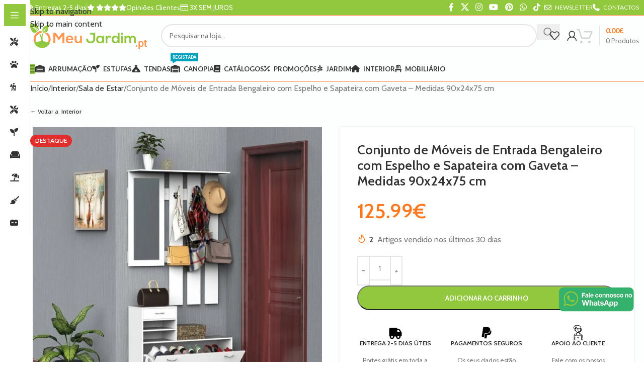

--- FILE ---
content_type: text/html; charset=UTF-8
request_url: https://omeujardim.pt/conjunto-de-moveis-de-entrada-bengaleiro-com-espelho-e-sapateira-com-gaveta-medidas-90x24x75-cm/
body_size: 74922
content:
<!DOCTYPE html>
<html lang="pt-PT" prefix="og: https://ogp.me/ns#">
<head>
	<meta charset="UTF-8">
	<link rel="profile" href="https://gmpg.org/xfn/11">
	<link rel="pingback" href="https://omeujardim.pt/xmlrpc.php">

	<script id="cookieyes" type="text/javascript" src="https://cdn-cookieyes.com/client_data/a55959013915448cbe42eb7d/script.js"></script>
<!-- Google Tag Manager for WordPress by gtm4wp.com -->
<script data-cfasync="false" data-pagespeed-no-defer>
	var gtm4wp_datalayer_name = "dataLayer";
	var dataLayer = dataLayer || [];
	const gtm4wp_use_sku_instead = 1;
	const gtm4wp_currency = 'EUR';
	const gtm4wp_product_per_impression = 15;
	const gtm4wp_clear_ecommerce = false;
</script>
<!-- End Google Tag Manager for WordPress by gtm4wp.com -->
<!-- Search Engine Optimization by Rank Math PRO - https://rankmath.com/ -->
<title>Conjunto de Móveis de Entrada Bengaleiro com Espelho e Sapateira com Gaveta - Medidas 90x24x75 cm | O Meu Jardim</title>
<meta name="description" content="· ARMÁRIO DE ENTRADA 3 EM 1: Com este armário, terá um cabide, um espelho e uma sapateira. Ideal para a entrada ou para o quarto. · CABIDE DE PAREDE:"/>
<meta name="robots" content="follow, index, max-snippet:-1, max-video-preview:-1, max-image-preview:large"/>
<link rel="canonical" href="https://omeujardim.pt/conjunto-de-moveis-de-entrada-bengaleiro-com-espelho-e-sapateira-com-gaveta-medidas-90x24x75-cm/" />
<meta property="og:locale" content="pt_PT" />
<meta property="og:type" content="product" />
<meta property="og:title" content="Conjunto de Móveis de Entrada Bengaleiro com Espelho e Sapateira com Gaveta - Medidas 90x24x75 cm | O Meu Jardim" />
<meta property="og:description" content="· ARMÁRIO DE ENTRADA 3 EM 1: Com este armário, terá um cabide, um espelho e uma sapateira. Ideal para a entrada ou para o quarto. · CABIDE DE PAREDE:" />
<meta property="og:url" content="https://omeujardim.pt/conjunto-de-moveis-de-entrada-bengaleiro-com-espelho-e-sapateira-com-gaveta-medidas-90x24x75-cm/" />
<meta property="og:site_name" content="O Meu Jardim" />
<meta property="og:updated_time" content="2026-01-16T15:50:19+00:00" />
<meta property="og:image" content="https://omeuj.b-cdn.net/wp-content/uploads/Conjunto-de-Moveis-de-Entrada-Bengaleiro-com-Espelho-e-Sapateira-com-Gaveta-90x24x75-cm-Branco.jpg" />
<meta property="og:image:secure_url" content="https://omeuj.b-cdn.net/wp-content/uploads/Conjunto-de-Moveis-de-Entrada-Bengaleiro-com-Espelho-e-Sapateira-com-Gaveta-90x24x75-cm-Branco.jpg" />
<meta property="og:image:width" content="2000" />
<meta property="og:image:height" content="2000" />
<meta property="og:image:alt" content="Conjunto de Móveis de Entrada Bengaleiro com Espelho e Sapateira com Gaveta 90x24x75 cm Branco" />
<meta property="og:image:type" content="image/jpeg" />
<meta property="product:price:amount" content="125.99" />
<meta property="product:price:currency" content="EUR" />
<meta property="product:availability" content="instock" />
<meta name="twitter:card" content="summary_large_image" />
<meta name="twitter:title" content="Conjunto de Móveis de Entrada Bengaleiro com Espelho e Sapateira com Gaveta - Medidas 90x24x75 cm | O Meu Jardim" />
<meta name="twitter:description" content="· ARMÁRIO DE ENTRADA 3 EM 1: Com este armário, terá um cabide, um espelho e uma sapateira. Ideal para a entrada ou para o quarto. · CABIDE DE PAREDE:" />
<meta name="twitter:site" content="@Lojaomeujardim" />
<meta name="twitter:creator" content="@Lojaomeujardim" />
<meta name="twitter:image" content="https://omeuj.b-cdn.net/wp-content/uploads/Conjunto-de-Moveis-de-Entrada-Bengaleiro-com-Espelho-e-Sapateira-com-Gaveta-90x24x75-cm-Branco.jpg" />
<meta name="twitter:label1" content="Price" />
<meta name="twitter:data1" content="125.99&euro;" />
<meta name="twitter:label2" content="Availability" />
<meta name="twitter:data2" content="&lt;span&gt;Em stock&lt;/span&gt;" />
<script type="application/ld+json" class="rank-math-schema-pro">{"@context":"https://schema.org","@graph":[{"@type":"Place","@id":"https://omeujardim.pt/#place","geo":{"@type":"GeoCoordinates","latitude":"41.269750","longitude":"-8.078340"},"hasMap":"https://www.google.com/maps/search/?api=1&amp;query=41.269750,-8.078340","address":{"@type":"PostalAddress","streetAddress":"T\u00e2mega Park - Edif\u00edcio Merc\u00fario, Tv. do Bairro da Agra\u00e7\u00e3o","addressLocality":"Amarante","postalCode":"4600-758","addressCountry":"Portugal"}},{"@type":["Store","Organization"],"@id":"https://omeujardim.pt/#organization","name":"Loja O Meu Jardim - Viva o seu exterior!","url":"https://omeujardim.pt","sameAs":["https://www.facebook.com/omeujardim.ptloja/","https://twitter.com/Lojaomeujardim"],"email":"contacto@omeujardim.pt","address":{"@type":"PostalAddress","streetAddress":"T\u00e2mega Park - Edif\u00edcio Merc\u00fario, Tv. do Bairro da Agra\u00e7\u00e3o","addressLocality":"Amarante","postalCode":"4600-758","addressCountry":"Portugal"},"logo":{"@type":"ImageObject","@id":"https://omeujardim.pt/#logo","url":"https://omeuj.b-cdn.net/wp-content/uploads/omeujardimfb.pt_-2.png","contentUrl":"https://omeuj.b-cdn.net/wp-content/uploads/omeujardimfb.pt_-2.png","caption":"Loja O Meu Jardim - Viva o seu exterior!","inLanguage":"pt-PT","width":"500","height":"500"},"priceRange":"\u20ac","openingHours":["Monday,Tuesday,Wednesday,Thursday,Friday,Saturday 10:00-17:00"],"location":{"@id":"https://omeujardim.pt/#place"},"image":{"@id":"https://omeujardim.pt/#logo"},"telephone":"932190613"},{"@type":"WebSite","@id":"https://omeujardim.pt/#website","url":"https://omeujardim.pt","name":"Loja O Meu Jardim - Viva o seu exterior!","publisher":{"@id":"https://omeujardim.pt/#organization"},"inLanguage":"pt-PT"},{"@type":"ImageObject","@id":"https://omeuj.b-cdn.net/wp-content/uploads/Conjunto-de-Moveis-de-Entrada-Bengaleiro-com-Espelho-e-Sapateira-com-Gaveta-90x24x75-cm-Branco.jpg","url":"https://omeuj.b-cdn.net/wp-content/uploads/Conjunto-de-Moveis-de-Entrada-Bengaleiro-com-Espelho-e-Sapateira-com-Gaveta-90x24x75-cm-Branco.jpg","width":"2000","height":"2000","caption":"Conjunto de M\u00f3veis de Entrada Bengaleiro com Espelho e Sapateira com Gaveta 90x24x75 cm Branco","inLanguage":"pt-PT"},{"@type":"ItemPage","@id":"https://omeujardim.pt/conjunto-de-moveis-de-entrada-bengaleiro-com-espelho-e-sapateira-com-gaveta-medidas-90x24x75-cm/#webpage","url":"https://omeujardim.pt/conjunto-de-moveis-de-entrada-bengaleiro-com-espelho-e-sapateira-com-gaveta-medidas-90x24x75-cm/","name":"Conjunto de M\u00f3veis de Entrada Bengaleiro com Espelho e Sapateira com Gaveta - Medidas 90x24x75 cm | O Meu Jardim","datePublished":"2021-07-16T15:56:42+00:00","dateModified":"2026-01-16T15:50:19+00:00","isPartOf":{"@id":"https://omeujardim.pt/#website"},"primaryImageOfPage":{"@id":"https://omeuj.b-cdn.net/wp-content/uploads/Conjunto-de-Moveis-de-Entrada-Bengaleiro-com-Espelho-e-Sapateira-com-Gaveta-90x24x75-cm-Branco.jpg"},"inLanguage":"pt-PT"},{"@type":"Product","name":"Conjunto de M\u00f3veis de Entrada Bengaleiro com Espelho e Sapateira com Gaveta - Medidas 90x24x75 cm | O Meu Jardim","description":"\u00b7 ARM\u00c1RIO DE ENTRADA 3 EM 1: Com este arm\u00e1rio, ter\u00e1 um cabide, um espelho e uma sapateira. Ideal para a entrada ou para o quarto. \u00b7 CABIDE DE PAREDE: Constitu\u00eddo por 6 ganchos met\u00e1licos de dupla barra. Ideal para pendurar sobretudos, casacos, len\u00e7os ou outros acess\u00f3rios. Disp\u00f5e de uma plataforma que pode ser utilizada como expositor. \u00b7 SAPATEIRA, ESPELHO E ESTANTE: Esta sapateira \u00e9 composta por 2 m\u00f3veis. A parte superior inclui uma gaveta e duas prateleiras, ideal para guardar pequenos objetos. A parte inferior \u00e9 a sapateira propriamente dita, constitu\u00edda por um porta reclin\u00e1vel e duas prateleiras. Inclui ainda um espelho, para dar uma \u00faltima olhadela antes de sair. \u00b7 MATERIAL DUR\u00c1VEL: Estrutura de aglomerado de madeira revestido com melamina. Resistente e f\u00e1cil de limpar. \u00b7 MEDIDAS TOTAIS: 90x22x116 cm (CxLxA). Medidas do espelho: 25x70 cm (LxA). Medidas da sapateira: 90x24x75 cm (CxLxA). Capacidade m\u00e1xima de carga do cabide: 10 kg. Capacidade de carga da sapateira: 30 kg. Precisa de espa\u00e7o para guardar os sapatos? N\u00e3o sabe onde h\u00e1 de pendurar os casacos? Com este m\u00f3vel 3 em 1, vai encontrar as respostas para as suas perguntas! Este 3 em 1 \u00e9 constitu\u00eddo por uma sapateira, uma estante e um espelho. A sapateira \u00e9 constitu\u00edda por uma porta reclin\u00e1vel e por duas prateleiras. Acima da sapateira h\u00e1 uma gaveta e duas prateleiras, ideais para guardar pequenos objetos. O espelho \u00e9 ideal para dar uma \u00faltima olhadela; al\u00e9m disso, ao lado do espelho, tem 6 ganchos para pendurar casacos, chap\u00e9us ou len\u00e7os. Este m\u00f3vel de entrada \u00e9 o complemento ideal para sua casa! Caracter\u00edsticas \u00b7 3 em 1. Espelho, cabide e sapateira \u00b7 Estrutura de aglomerado de madeira com revestimento em melanina. F\u00e1cil de limpar \u00b7 Inclui 6 ganchos com haste dupla para pendurar casacos, sobretudos ou cachec\u00f3is. \u00b7 Sapateira e estante. A parte superior \u00e9 composto por duas prateleiras e uma gaveta. A parte inferior consiste numa sapateira com porta rebat\u00edvel e duas prateleiras \u00b7 Puxador de metal para abrir e fechar facilmente \u00b7 Ideal como m\u00f3vel de entrada \u00b7 Excelente espa\u00e7o de arruma\u00e7\u00e3o. Poupa espa\u00e7o \u00b7 Requer montagem Especifica\u00e7\u00f5es \u00b7 Cor: Branco \u00b7 Material: Estrutura em aglomerado de madeira \u00b7 Medidas totais: 90x22x116 cm (CxLxA) \u00b7 Medidas do espelho: 25x70 cm (LxA) \u00b7 Medidas da sapateira: 90x24x75 cm (CxLxA) \u00b7 Peso l\u00edquido: 27,5 kg \u00b7 Capacidade m\u00e1xima de carga do cabide: 10 kg \u00b7 Capacidade m\u00e1xima de carga da sapateira: 30 kg \u00b7 Refer\u00eancia: 831\u00b7146GY \u00b7 Capacidade m\u00e1x. de carga: 20 kg \u00b7 Refer\u00eancia: 831\u00b7146WT","sku":"831-146WT","category":"Interior","mainEntityOfPage":{"@id":"https://omeujardim.pt/conjunto-de-moveis-de-entrada-bengaleiro-com-espelho-e-sapateira-com-gaveta-medidas-90x24x75-cm/#webpage"},"weight":{"@type":"QuantitativeValue","unitCode":"KGM","value":"31"},"image":[{"@type":"ImageObject","url":"https://omeuj.b-cdn.net/wp-content/uploads/Conjunto-de-Moveis-de-Entrada-Bengaleiro-com-Espelho-e-Sapateira-com-Gaveta-90x24x75-cm-Branco.jpg","height":"2000","width":"2000"},{"@type":"ImageObject","url":"https://omeuj.b-cdn.net/wp-content/uploads/Conjunto-de-Moveis-de-Entrada-Bengaleiro-com-Espelho-e-Sapateira-com-Gaveta-90x24x75-cm-Branco-1.jpg","height":"2000","width":"2000"},{"@type":"ImageObject","url":"https://omeuj.b-cdn.net/wp-content/uploads/Conjunto-de-Moveis-de-Entrada-Bengaleiro-com-Espelho-e-Sapateira-com-Gaveta-90x24x75-cm-Branco-2.jpg","height":"2000","width":"2000"},{"@type":"ImageObject","url":"https://omeuj.b-cdn.net/wp-content/uploads/Conjunto-de-Moveis-de-Entrada-Bengaleiro-com-Espelho-e-Sapateira-com-Gaveta-90x24x75-cm-Branco-3.jpg","height":"2486","width":"2486"},{"@type":"ImageObject","url":"https://omeuj.b-cdn.net/wp-content/uploads/Conjunto-de-Moveis-de-Entrada-Bengaleiro-com-Espelho-e-Sapateira-com-Gaveta-90x24x75-cm-Branco-4.jpg","height":"1600","width":"1600"},{"@type":"ImageObject","url":"https://omeuj.b-cdn.net/wp-content/uploads/Conjunto-de-Moveis-de-Entrada-Bengaleiro-com-Espelho-e-Sapateira-com-Gaveta-90x24x75-cm-Branco-5.jpg","height":"2438","width":"2438"},{"@type":"ImageObject","url":"https://omeuj.b-cdn.net/wp-content/uploads/Conjunto-de-Moveis-de-Entrada-Bengaleiro-com-Espelho-e-Sapateira-com-Gaveta-90x24x75-cm-Branco-6.jpg","height":"1600","width":"1600"},{"@type":"ImageObject","url":"https://omeuj.b-cdn.net/wp-content/uploads/Conjunto-de-Moveis-de-Entrada-Bengaleiro-com-Espelho-e-Sapateira-com-Gaveta-90x24x75-cm-Branco-7.jpg","height":"1600","width":"1600"},{"@type":"ImageObject","url":"https://omeuj.b-cdn.net/wp-content/uploads/Conjunto-de-Moveis-de-Entrada-Bengaleiro-com-Espelho-e-Sapateira-com-Gaveta-90x24x75-cm-Branco-8.jpg","height":"1600","width":"1600"},{"@type":"ImageObject","url":"https://omeuj.b-cdn.net/wp-content/uploads/Conjunto-de-Moveis-de-Entrada-Bengaleiro-com-Espelho-e-Sapateira-com-Gaveta-90x24x75-cm-Branco-9.jpg","height":"1600","width":"1600"}],"offers":{"@type":"Offer","price":"125.99","priceCurrency":"EUR","priceValidUntil":"2027-12-31","availability":"http://schema.org/InStock","itemCondition":"NewCondition","url":"https://omeujardim.pt/conjunto-de-moveis-de-entrada-bengaleiro-com-espelho-e-sapateira-com-gaveta-medidas-90x24x75-cm/","seller":{"@type":"Organization","@id":"https://omeujardim.pt/","name":"Loja O Meu Jardim - Viva o seu exterior!","url":"https://omeujardim.pt","logo":"https://omeuj.b-cdn.net/wp-content/uploads/omeujardimfb.pt_-2.png"},"priceSpecification":{"price":"125.99","priceCurrency":"EUR","valueAddedTaxIncluded":"true"}},"@id":"https://omeujardim.pt/conjunto-de-moveis-de-entrada-bengaleiro-com-espelho-e-sapateira-com-gaveta-medidas-90x24x75-cm/#richSnippet"}]}</script>
<!-- /Rank Math WordPress SEO plugin -->

<link rel='dns-prefetch' href='//fonts.googleapis.com' />
<link rel='preconnect' href='https://omeuj.b-cdn.net' />
<link rel="alternate" type="application/rss+xml" title="O Meu Jardim &raquo; Feed" href="https://omeujardim.pt/feed/" />
<link rel="alternate" type="application/rss+xml" title="O Meu Jardim &raquo; Feed de comentários" href="https://omeujardim.pt/comments/feed/" />
<link rel="alternate" type="application/rss+xml" title="Feed de comentários de O Meu Jardim &raquo; Conjunto de Móveis de Entrada Bengaleiro com Espelho e Sapateira com Gaveta &#8211; Medidas 90x24x75 cm" href="https://omeujardim.pt/conjunto-de-moveis-de-entrada-bengaleiro-com-espelho-e-sapateira-com-gaveta-medidas-90x24x75-cm/feed/" />
<link rel="alternate" title="oEmbed (JSON)" type="application/json+oembed" href="https://omeujardim.pt/wp-json/oembed/1.0/embed?url=https%3A%2F%2Fomeujardim.pt%2Fconjunto-de-moveis-de-entrada-bengaleiro-com-espelho-e-sapateira-com-gaveta-medidas-90x24x75-cm%2F" />
<link rel="alternate" title="oEmbed (XML)" type="text/xml+oembed" href="https://omeujardim.pt/wp-json/oembed/1.0/embed?url=https%3A%2F%2Fomeujardim.pt%2Fconjunto-de-moveis-de-entrada-bengaleiro-com-espelho-e-sapateira-com-gaveta-medidas-90x24x75-cm%2F&#038;format=xml" />
<style id='wp-img-auto-sizes-contain-inline-css' type='text/css'>
img:is([sizes=auto i],[sizes^="auto," i]){contain-intrinsic-size:3000px 1500px}
/*# sourceURL=wp-img-auto-sizes-contain-inline-css */
</style>
<link rel='stylesheet' id='cr-frontend-css-css' href='https://omeuj.b-cdn.net/wp-content/plugins/customer-reviews-woocommerce/css/frontend.css?ver=5.85.0' type='text/css' media='all' />
<link rel='stylesheet' id='wapf-frontend-css-css' href='https://omeuj.b-cdn.net/wp-content/plugins/advanced-product-fields-for-woocommerce/assets/css/frontend.min.css?ver=1.6.15' type='text/css' media='all' />
<style id='woocommerce-inline-inline-css' type='text/css'>
.woocommerce form .form-row .required { visibility: visible; }
/*# sourceURL=woocommerce-inline-inline-css */
</style>
<link rel='stylesheet' id='dflip-style-css' href='https://omeuj.b-cdn.net/wp-content/plugins/dflip/assets/css/dflip.min.css?ver=2.3.58' type='text/css' media='all' />
<link rel='stylesheet' id='wd-widget-price-filter-css' href='https://omeuj.b-cdn.net/wp-content/themes/woodmart/css/parts/woo-widget-price-filter.min.css?ver=8.3.6' type='text/css' media='all' />
<link rel='stylesheet' id='wd-widget-woo-other-css' href='https://omeuj.b-cdn.net/wp-content/themes/woodmart/css/parts/woo-widget-other.min.css?ver=8.3.6' type='text/css' media='all' />
<link rel='stylesheet' id='child-style-css' href='https://omeuj.b-cdn.net/wp-content/themes/woodmart-child/style.css?ver=8.3.6' type='text/css' media='all' />
<link rel='stylesheet' id='js_composer_front-css' href='https://omeuj.b-cdn.net/wp-content/uploads/js_composer-1636734765.css?ver=8.3.6' type='text/css' media='all' />
<style id='wd-style-base-file-inline-css' type='text/css'>
:root{--wd-text-line-height: 1.6;--wd-link-decor: underline var(--wd-link-decor-style, none) var(--wd-link-decor-color, currentColor);--wd-link-decor-hover: underline var(--wd-link-decor-style-hover, none) var(--wd-link-decor-color-hover, var(--wd-link-decor-color, currentColor));--wd-brd-radius: .001px;--wd-form-height: 42px;--wd-form-color: inherit;--wd-form-placeholder-color: inherit;--wd-form-bg: transparent;--wd-form-brd-color: rgba(0,0,0,0.1);--wd-form-brd-color-focus: rgba(0,0,0,0.15);--wd-form-chevron: url([data-uri]);--wd-navigation-color: 51,51,51;--wd-main-bgcolor: #fff;--wd-scroll-w: .001px;--wd-admin-bar-h: .001px;--wd-block-spacing: 20px;--wd-header-banner-mt: .001px;--wd-sticky-nav-w: .001px;--color-white: #fff;--color-gray-100: #f7f7f7;--color-gray-200: #f1f1f1;--color-gray-300: #bbb;--color-gray-400: #a5a5a5;--color-gray-500: #767676;--color-gray-600: #666;--color-gray-700: #555;--color-gray-800: #333;--color-gray-900: #242424;--color-white-rgb: 255,255,255;--color-black-rgb: 0,0,0;--bgcolor-white: #fff;--bgcolor-gray-100: #f7f7f7;--bgcolor-gray-200: #f7f7f7;--bgcolor-gray-300: #f1f1f1;--bgcolor-black-rgb: 0,0,0;--bgcolor-white-rgb: 255,255,255;--brdcolor-gray-200: rgba(0,0,0,0.075);--brdcolor-gray-300: rgba(0,0,0,0.105);--brdcolor-gray-400: rgba(0,0,0,0.12);--brdcolor-gray-500: rgba(0,0,0,0.2);--wd-start: start;--wd-end: end;--wd-center: center;--wd-stretch: stretch}html,body,div,span,applet,object,iframe,h1,h2,h3,h4,h5,h6,p,blockquote,pre,a,abbr,acronym,address,big,cite,code,del,dfn,em,img,ins,kbd,q,s,samp,small,strike,strong,sub,sup,tt,var,b,u,i,center,dl,dt,dd,ol,ul,li,fieldset,form,label,legend,table,caption,tbody,tfoot,thead,tr,th,td,article,aside,canvas,details,embed,figure,figcaption,footer,header,hgroup,menu,nav,output,ruby,section,summary,time,mark,audio,video{margin:0;padding:0;border:0;vertical-align:baseline;font:inherit;font-size:100%}*,*:before,*:after{-webkit-box-sizing:border-box;-moz-box-sizing:border-box;box-sizing:border-box}html{line-height:1;-webkit-text-size-adjust:100%;-webkit-tap-highlight-color:transparent;font-family:sans-serif;overflow-x:hidden;overflow-y:scroll;font-size:var(--wd-text-font-size)}ol,ul{list-style:none}caption{vertical-align:middle;text-align:left}q,blockquote{quotes:none}q:before,q:after,blockquote:before,blockquote:after{content:"";content:none}a img{border:none}article,aside,details,figcaption,figure,footer,header,hgroup,main,menu,nav,section,summary{display:block}a,button,input{touch-action:manipulation}button,input,optgroup,select,textarea{margin:0;color:inherit;font:inherit}button{overflow:visible}button,html input[type="button"],input[type="reset"],input[type="submit"]{cursor:pointer;-webkit-appearance:button}button::-moz-focus-inner,input::-moz-focus-inner{padding:0;border:0;padding:0;border:0}body{margin:0;background-color:#fff;color:var(--wd-text-color);text-rendering:optimizeLegibility;font-weight:var(--wd-text-font-weight);font-style:var(--wd-text-font-style);font-size:var(--wd-text-font-size);font-family:var(--wd-text-font);-webkit-font-smoothing:antialiased;-moz-osx-font-smoothing:grayscale;line-height:var(--wd-text-line-height)}@supports (overflow: clip){body{overflow-x:clip}}:is(body){height:auto}p{margin-bottom:var(--wd-tags-mb, 20px)}a{color:var(--wd-link-color);transition:all .25s ease;text-decoration:var(--wd-link-decor);-webkit-text-decoration:var(--wd-link-decor)}a:is(:hover,:focus,:active){outline:none;text-decoration:var(--wd-link-decor-hover);-webkit-text-decoration:var(--wd-link-decor-hover)}a:hover{color:var(--wd-link-color-hover)}a:focus{outline:none}:is(h1,h2,h3,h4,h5,h6,.title) a{color:inherit;text-decoration:none}:is(h1,h2,h3,h4,h5,h6,.title) a:hover{color:var(--wd-link-color-hover)}label{display:block;margin-bottom:5px;color:var(--wd-title-color);vertical-align:middle;font-weight:400}em{font-style:italic}big{font-size:larger}abbr{border-bottom:1px dotted;color:#D62432;text-decoration:none}acronym{border-bottom:1px dotted;text-decoration:none}.required{border:none;color:#E01020;font-size:16px;line-height:1}.optional{position:relative;top:-5px;font-size:.8em;color:var(--color-gray-300)}abbr[title]{border:none}dl{margin-bottom:20px;margin-bottom:20px}strong,b{font-weight:600}mark{display:inline-block;padding:5px 8px;background-color:#f7f7f7;color:#242424;font-weight:600;line-height:1}code,kbd{padding:2px 5px}code,kbd,pre,samp{-webkit-hyphens:none;hyphens:none;font-family:monospace, serif}ins{text-decoration:none}pre{overflow:auto;margin-bottom:20px;padding:20px;background:#f7f7f7;text-align:left;white-space:pre;white-space:pre-wrap;word-wrap:break-word}dfn{font-style:italic}sub,sup{position:relative;vertical-align:baseline;font-size:75%;line-height:1}sup{top:-.25em}sub{bottom:-.25em}var{font-style:italic}small{font-size:80%}hr{margin-top:20px;margin-bottom:20px;border:none;border-bottom:1px solid currentColor;opacity:.2}iframe,embed{max-width:100%}blockquote{margin-bottom:20px;padding-left:30px;border-left:2px solid var(--wd-primary-color);text-align:left;font-size:110%;--wd-tags-mb: 10px}blockquote cite{display:block;margin-top:10px;color:var(--wd-primary-color);font-weight:600;font-size:90%}blockquote cite a{color:inherit}cite{font-style:italic}address{margin-bottom:20px;font-style:italic;font-size:1.1em;line-height:1.8}fieldset{margin-bottom:20px;padding:20px 40px;border:2px solid var(--brdcolor-gray-300);border-radius:var(--wd-brd-radius)}fieldset legend{margin-bottom:0;padding-right:15px;padding-left:15px;width:auto}legend{text-transform:uppercase;font-size:22px}video{display:block}audio,canvas,progress{display:inline-block;vertical-align:baseline}audio:not([controls]){display:none;height:0}img{max-width:100%;height:auto;border:0;vertical-align:middle}.svg-icon{display:inline-block}.svg-icon svg{width:inherit !important;height:inherit !important}svg:not(:root){overflow:hidden}h1{font-size:28px}h2{font-size:24px}h3{font-size:22px}h4{font-size:18px}h5{font-size:16px}h6{font-size:12px}.wd-entities-title a{color:inherit}.wd-el-title{display:flex !important;align-items:center;gap:10px;font-size:22px}.wd-el-title .img-wrapper{display:flex;flex:0 0 auto}.wd-el-title .img-wrapper img{min-width:18px}.wd-label{color:var(--color-gray-800);font-weight:600}legend,h1,h2,h3,h4,h5,h6,.title{display:block;margin-bottom:var(--wd-tags-mb, 20px);color:var(--wd-title-color);text-transform:var(--wd-title-transform);font-weight:var(--wd-title-font-weight);font-style:var(--wd-title-font-style);font-family:var(--wd-title-font);line-height:1.4}.wd-entities-title{--wd-link-decor: none;--wd-link-decor-hover: none;display:block;color:var(--wd-entities-title-color);word-wrap:break-word;font-weight:var(--wd-entities-title-font-weight);font-style:var(--wd-entities-title-font-style);font-family:var(--wd-entities-title-font);text-transform:var(--wd-entities-title-transform);line-height:1.4}a.wd-entities-title:hover,.wd-entities-title a:hover{color:var(--wd-entities-title-color-hover)}:is(ul,ol){margin-bottom:var(--list-mb);padding-left:var(--li-pl);--list-mb: 20px;--li-mb: 10px;--li-pl: 17px}:is(ul,ol) li{margin-bottom:var(--li-mb)}:is(ul,ol) li:last-child{margin-bottom:0}li>:is(ul,ol){margin-top:var(--li-mb);margin-bottom:0}ul{list-style:disc}ol{list-style:decimal}dl dt{color:var(--color-gray-800);font-weight:600}dl dd{margin-bottom:20px}.unordered-list{list-style:none;--li-pl: 0}.unordered-list ul,.unordered-list ol{margin-left:20px;list-style:none;--li-pl: 0}.unordered-list li:before{margin-right:10px;font-size:8px;content:"\f113";font-family:"woodmart-font"}.wd-sub-menu ul,.textwidget .menu{--li-pl: 0;list-style:none}.wd-sub-menu ul{--list-mb: 0;--li-mb: 0}.wd-align{text-align:var(--wd-align)}.text-center{--content-align: center;--wd-align: center;--text-align: center;text-align:var(--text-align)}.text-right{--text-align: right;text-align:var(--text-align);--content-align: flex-end;--wd-align: flex-end}.text-left{--text-align: left;text-align:var(--text-align);--content-align: flex-start;--wd-align: flex-start}[class*="color-scheme-light"]{--color-white: #000;--color-gray-100: rgba(255,255,255,0.1);--color-gray-200: rgba(255,255,255,0.2);--color-gray-300: rgba(255,255,255,0.5);--color-gray-400: rgba(255,255,255,0.6);--color-gray-500: rgba(255,255,255,0.7);--color-gray-600: rgba(255,255,255,0.8);--color-gray-700: rgba(255,255,255,0.9);--color-gray-800: #fff;--color-gray-900: #fff;--color-white-rgb: 0,0,0;--color-black-rgb: 255,255,255;--bgcolor-black-rgb: 255,255,255;--bgcolor-white-rgb: 0,0,0;--bgcolor-white: #0f0f0f;--bgcolor-gray-100: #0a0a0a;--bgcolor-gray-200: #121212;--bgcolor-gray-300: #141414;--brdcolor-gray-200: rgba(255,255,255,0.1);--brdcolor-gray-300: rgba(255,255,255,0.15);--brdcolor-gray-400: rgba(255,255,255,0.25);--brdcolor-gray-500: rgba(255,255,255,0.3);--wd-text-color: rgba(255,255,255,0.8);--wd-title-color: #fff;--wd-widget-title-color: var(--wd-title-color);--wd-entities-title-color: #fff;--wd-entities-title-color-hover: rgba(255,255,255,0.8);--wd-link-color: rgba(255,255,255,0.9);--wd-link-color-hover: #fff;--wd-form-brd-color: rgba(255,255,255,0.2);--wd-form-brd-color-focus: rgba(255,255,255,0.3);--wd-form-placeholder-color: rgba(255,255,255,0.6);--wd-form-chevron: url([data-uri]);--wd-main-bgcolor: #1a1a1a;--wd-navigation-color: 255,255,255;color:var(--wd-text-color)}.color-scheme-dark{--color-white: #fff;--color-gray-100: #f7f7f7;--color-gray-200: #f1f1f1;--color-gray-300: #bbb;--color-gray-400: #a5a5a5;--color-gray-500: #767676;--color-gray-600: #666;--color-gray-700: #555;--color-gray-800: #333;--color-gray-900: #242424;--color-white-rgb: 255,255,255;--color-black-rgb: 0,0,0;--bgcolor-white: #fff;--bgcolor-gray-100: #f7f7f7;--bgcolor-gray-200: #f7f7f7;--bgcolor-gray-300: #f1f1f1;--bgcolor-black-rgb: 0,0,0;--bgcolor-white-rgb: 255,255,255;--brdcolor-gray-200: rgba(0,0,0,0.075);--brdcolor-gray-300: rgba(0,0,0,0.105);--brdcolor-gray-400: rgba(0,0,0,0.12);--brdcolor-gray-500: rgba(0,0,0,0.2);--wd-text-color: #767676;--wd-title-color: #242424;--wd-entities-title-color: #333;--wd-entities-title-color-hover: rgba(51,51,51,0.65);--wd-link-color: #333;--wd-link-color-hover: #242424;--wd-form-brd-color: rgba(0,0,0,0.1);--wd-form-brd-color-focus: rgba(0,0,0,0.15);--wd-form-placeholder-color: #767676;--wd-navigation-color: 51,51,51;color:var(--wd-text-color)}.wd-fill{position:absolute;inset:0}.wd-hide{display:none !important}.wd-set-mb{--wd-mb: 15px}.wd-set-mb>*{margin-bottom:var(--wd-mb)}.reset-last-child>*:last-child{margin-bottom:0}.clear{clear:both;width:100%}@keyframes wd-rotate{100%{transform:rotate(360deg)}}@keyframes wd-fadeIn{from{opacity:0}to{opacity:1}}@keyframes wd-fadeInBottomShort{from{transform:translate3d(0, 20px, 0)}to{transform:none}}table{margin-bottom:35px;width:100%;border-spacing:0;border-collapse:collapse;line-height:1.4}table th{padding:15px 10px;border-bottom:2px solid var(--brdcolor-gray-200);color:var(--wd-title-color);text-transform:uppercase;font-size:16px;font-weight:var(--wd-title-font-weight);font-style:var(--wd-title-font-style);font-family:var(--wd-title-font);vertical-align:middle;text-align:start}table td{padding:15px 12px;border-bottom:1px solid var(--brdcolor-gray-300);vertical-align:middle;text-align:start}table :is(tbody,tfoot) th{border-bottom:1px solid var(--brdcolor-gray-300);text-transform:none;font-size:inherit}.responsive-table{overflow-x:auto;margin-bottom:35px}.responsive-table table{margin-bottom:0}.responsive-table .responsive-table{overflow-x:visible;margin-bottom:0}input[type='email'],input[type='search'],input[type='number'],input[type='url'],input[type='tel'],input[type='text'],input[type='password'],:root textarea,:root select{-webkit-appearance:none;-moz-appearance:none;appearance:none}input[type='email'],input[type='date'],input[type='search'],input[type='number'],input[type='text'],input[type='tel'],input[type='url'],input[type='password'],:root textarea,:root select{padding:0 15px;max-width:100%;width:100%;height:var(--wd-form-height);border:var(--wd-form-brd-width) solid var(--wd-form-brd-color);border-radius:var(--wd-form-brd-radius);background-color:var(--wd-form-bg);box-shadow:none;color:var(--wd-form-color);vertical-align:middle;font-size:14px;transition:border-color .5s ease}input[type='email']:focus,input[type='date']:focus,input[type='search']:focus,input[type='number']:focus,input[type='text']:focus,input[type='tel']:focus,input[type='url']:focus,input[type='password']:focus,:root textarea:focus,:root select:focus{outline:none;border-color:var(--wd-form-brd-color-focus);transition:border-color .4s ease}::-webkit-input-placeholder{color:var(--wd-form-placeholder-color)}::-moz-placeholder{color:var(--wd-form-placeholder-color)}:-moz-placeholder{color:var(--wd-form-placeholder-color)}input[type="radio"],input[type="checkbox"]{box-sizing:border-box;margin-top:0;padding:0;vertical-align:middle;margin-inline-end:5px;cursor:pointer}input[type="search"]{box-sizing:content-box;-webkit-appearance:textfield}input[type="search"]::-webkit-search-cancel-button,input[type="search"]::-webkit-search-decoration{-webkit-appearance:none}input[type="number"]{padding:0;text-align:center}input[type="number"]::-webkit-inner-spin-button,input[type="number"]::-webkit-outer-spin-button{height:auto}input[type="date"]{-webkit-appearance:none}input[type="date"]::-webkit-inner-spin-button{display:none}input[type="date"]::-webkit-calendar-picker-indicator{opacity:0}input[type="date"]::-webkit-clear-button{position:relative;right:5px;width:30px;opacity:.4;filter:grayscale(100%)}input[type="date"]::-webkit-date-and-time-value{text-align:start}[class*="color-scheme-light"] input[type="date"]::-webkit-clear-button{opacity:.6;filter:grayscale(100%) invert(100%) saturate(800%)}@supports not (-moz-appearance: none){input[type="date"]{background:no-repeat url("../../inc/admin/assets/images/calend-d.svg") right 15px top 50%;background-size:auto 14px}[class*="color-scheme-light"] input[type='date']{background-image:url("../../inc/admin/assets/images/calend-l.svg")}}:root textarea{overflow:auto;padding:10px 15px;min-height:190px;resize:vertical}:root select{padding-right:30px;background-image:var(--wd-form-chevron);background-position:right 10px top 50%;background-size:auto 18px;background-repeat:no-repeat}:root select option{background-color:var(--bgcolor-white)}input:-webkit-autofill{border-color:var(--wd-form-brd-color);-webkit-box-shadow:0 0 0 1000px var(--wd-form-bg) inset;-webkit-text-fill-color:var(--wd-form-color)}input:focus:-webkit-autofill{border-color:var(--wd-form-brd-color-focus)}:is(.btn,.button,button,[type=submit],[type=button]){position:relative;display:inline-flex;align-items:center;justify-content:center;gap:5px;outline:none;border-radius:var(--btn-brd-radius, 0px);vertical-align:middle;text-align:center;text-decoration:none !important;text-shadow:none;line-height:1.2;cursor:pointer;transition:all .25s ease;color:var(--btn-color, #3E3E3E);border:var(--btn-brd-width, 0px) var(--btn-brd-style, solid) var(--btn-brd-color, #E9E9E9);background-color:var(--btn-bgcolor, #F3F3F3);box-shadow:var(--btn-box-shadow, unset);text-transform:var(--btn-transform, uppercase);font-weight:var(--btn-font-weight, 600);font-family:var(--btn-font-family, inherit);font-style:var(--btn-font-style, unset);padding:var(--btn-padding, 5px 20px);min-height:var(--btn-height, 42px);font-size:var(--btn-font-size, 13px)}:is(.btn,.button,button,[type=submit],[type=button]):hover{color:var(--btn-color-hover, var(--btn-color, #3E3E3E));border-color:var(--btn-brd-color-hover, var(--btn-brd-color, #e0e0e0));background-color:var(--btn-bgcolor-hover, var(--btn-bgcolor, #e0e0e0));box-shadow:var(--btn-box-shadow-hover, var(--btn-box-shadow, unset))}button[disabled],input[disabled]{opacity:0.6 !important;cursor:default !important}:is(a,button,input[type="submit"],input[type="checkbox"],input[type="button"],input[type="file"],[tabindex="0"]):focus-visible{outline:var(--wd-otl-width, 2px) var(--wd-otl-style, dotted) var(--wd-otl-color, var(--wd-otl-color-scheme, #000)) !important;outline-offset:var(--wd-otl-offset, calc(var(--wd-otl-width) * -1 / 2));transition:none !important}input[tabindex="0"]:focus-visible{--wd-otl-width: 0 !important}.color-scheme-dark,.whb-color-dark{--wd-otl-color-scheme: #000}[class*="color-scheme-light"],.whb-color-light{--wd-otl-color-scheme: #fff}.wd-skip-links{position:fixed;display:flex;flex-direction:column;gap:5px;top:10px;inset-inline-start:-1000em;z-index:999999}.wd-skip-links:focus-within{inset-inline-start:10px}[class*="wd-grid"]{--wd-col: var(--wd-col-lg);--wd-gap: var(--wd-gap-lg);--wd-col-lg: 1;--wd-gap-lg: 20px}.wd-grid-g{display:grid;grid-template-columns:repeat(var(--wd-col), minmax(0, 1fr));gap:var(--wd-gap)}.wd-grid-g>.wd-wider{grid-column:auto/span 2;grid-row:auto/span 2}.wd-grid-col{grid-column:auto/span var(--wd-col)}[class*="wd-grid-f"]{display:flex;flex-wrap:wrap;gap:var(--wd-gap)}.wd-grid-f-col{gap:0;margin:0 calc(var(--wd-gap) / -2) calc(var(--wd-gap) * -1)}.wd-grid-f-col>.wd-col{width:100%;min-height:1px;flex:0 0 calc(100% / var(--wd-col) * var(--wd-col-wider, 1));max-width:calc(100% / var(--wd-col) * var(--wd-col-wider, 1));padding-inline:calc(var(--wd-gap) / 2);margin-bottom:var(--wd-gap)}.wd-grid-f-col>.wd-wider{--wd-col-wider: 2}.wd-grid-f-stretch>.wd-col{flex:1 1 var(--wd-f-basis, 200px);width:var(--wd-f-basis, 200px)}.wd-grid-f-stretch>.wd-col-auto{flex:0 0 auto;width:auto}.wd-grid-f-inline>.wd-col{flex:0 0 var(--wd-f-basis, auto)}.wd-loader:after{content:"";display:inline-block;width:30px;height:30px;border:1px solid rgba(0,0,0,0);border-left-color:var(--color-gray-900);border-radius:50%;vertical-align:middle;animation:wd-rotate 450ms infinite linear var(--wd-anim-state, paused)}.wd-scroll-content{overflow:hidden;overflow-y:auto;-webkit-overflow-scrolling:touch;max-height:var(--wd-scroll-h, 50vh)}@-moz-document url-prefix(){.wd-scroll-content{scrollbar-width:thin}}.wd-dropdown{--wd-align: var(--wd-start);position:absolute;top:100%;left:0;z-index:380;margin-top:15px;margin-right:0;margin-left:calc(var(--nav-gap, .001px) / 2 * -1);background-color:var(--bgcolor-white);background-position:bottom right;background-clip:border-box;background-repeat:no-repeat;box-shadow:0 0 3px rgba(0,0,0,0.15);text-align:var(--wd-align);border-radius:var(--wd-brd-radius);visibility:hidden;opacity:0;transition:opacity 0.4s cubic-bezier(0.19, 1, 0.22, 1),visibility 0.4s cubic-bezier(0.19, 1, 0.22, 1),transform 0.4s cubic-bezier(0.19, 1, 0.22, 1);transform:translateY(15px) translateZ(0);pointer-events:none}.wd-dropdown:after{content:"";position:absolute;inset-inline:0;bottom:100%;height:15px}.whb-col-right .wd-dropdown-menu.wd-design-default{right:0;left:auto;margin-left:0;margin-right:calc(var(--nav-gap, .001px) / 2 * -1)}.wd-event-hover:hover>.wd-dropdown,.wd-event-click.wd-opened>.wd-dropdown,.wd-dropdown.wd-opened{visibility:visible;opacity:1;transform:none !important;pointer-events:visible;pointer-events:unset}.wd-dropdown-menu{min-height:min(var(--wd-dropdown-height, unset), var(--wd-content-h, var(--wd-dropdown-height, unset)));width:var(--wd-dropdown-width);background-image:var(--wd-dropdown-bg-img)}.wd-dropdown-menu .wd-dropdown-inner{overflow:inherit;height:min(var(--wd-dropdown-height, unset), var(--wd-content-h))}.wd-dropdown-menu.wd-scroll>.wd-scroll-content{max-height:none;border-radius:inherit}.dropdowns-loading .dropdown-load-ajax.menu-mega-dropdown:not(.dropdown-with-height)>.wd-dropdown-menu{min-height:400px}.dropdowns-loaded .dropdown-load-ajax>.wd-dropdown-menu>.container{animation:wd-fadeIn .3s ease}.dropdown-html-placeholder{display:flex;align-items:center;justify-content:center;background-color:rgba(var(--bgcolor-white-rgb), 0.6);border-radius:var(--wd-brd-radius)}.dropdown-html-placeholder:after{content:"";display:inline-block;width:32px;height:32px;border:1px solid rgba(0,0,0,0);border-left-color:var(--color-gray-900);border-radius:50%;vertical-align:middle;animation:wd-rotate 450ms infinite linear var(--wd-anim-state, paused)}.dropdowns-loading .dropdown-html-placeholder:after{--wd-anim-state: running}.wd-dropdown-menu.wd-design-default{padding:var(--wd-dropdown-padding, 12px 20px);--wd-dropdown-width: 220px}.wd-dropdown-menu.wd-design-default>.container{padding:0;width:auto}.wd-dropdown-menu.wd-design-default .wd-dropdown{top:0;left:100%;padding:var(--wd-dropdown-padding, 12px 20px);width:var(--wd-dropdown-width);margin:0 0 0 var(--wd-dropdown-padding, 20px)}.wd-dropdown-menu.wd-design-default .wd-dropdown:after{top:0;right:100%;bottom:0;left:auto;width:var(--wd-dropdown-padding, 20px);height:auto}.wd-dropdown-menu.wd-design-default .menu-item-has-children>a:after{margin-left:auto;color:rgba(82,82,82,0.45);font-weight:600;font-size:55%;line-height:1;font-family:"woodmart-font";content:"\f113"}.wd-dropdown-menu.wd-design-default.color-scheme-light .menu-item-has-children>a:after{color:rgba(255,255,255,0.6)}.wd-dropdown-menu:is(.wd-design-sized,.wd-design-full-width,.wd-design-full-height)>.container>.wd-grid-f-inline{--wd-f-basis: 200px}.wd-dropdown-menu.wd-design-full-width{--wd-dropdown-width: 100vw}:is(.wd-nav-sticky,.wd-header-nav) .wd-dropdown-menu.wd-design-full-width{border-radius:0}.wd-dropdown-menu.wd-design-sized:not(.wd-scroll),.wd-dropdown-menu.wd-design-sized.wd-scroll .wd-dropdown-inner{padding:var(--wd-dropdown-padding, 30px)}.wd-dropdown-menu.wd-design-full-width:not(.wd-scroll),.wd-dropdown-menu.wd-design-full-width.wd-scroll .wd-dropdown-inner{padding-block:var(--wd-dropdown-padding, 30px);padding-left:calc(var(--wd-scroll-w) + var(--wd-sticky-nav-w))}.wd-dropdown-menu.wd-design-sized:not(.wd-scroll)>.container,.wd-dropdown-menu.wd-design-sized.wd-scroll .wd-dropdown-inner>.container{padding:0;max-width:none}.wd-side-hidden{--wd-side-hidden-w: 340px;position:fixed;inset-block:var(--wd-admin-bar-h) 0;z-index:500;overflow:hidden;overflow-y:auto;-webkit-overflow-scrolling:touch;width:min(var(--wd-side-hidden-w), 100vw);background-color:var(--bgcolor-white);transition:transform 0.5s cubic-bezier(0.19, 1, 0.22, 1);outline:none !important}.wd-side-hidden.wd-left{right:auto;left:0;transform:translate3d(-100%, 0, 0)}.wd-side-hidden.wd-right{right:0;left:auto;transform:translate3d(100%, 0, 0)}.wd-side-hidden.wd-opened{transform:none}.wd-sub-menu{--sub-menu-color: #838383;--sub-menu-color-hover: var(--wd-primary-color);--li-pl: 0;--list-mb: 0;--li-mb: 0;list-style:none}.wd-sub-menu li{position:relative}.wd-sub-menu li>a{position:relative;display:flex;align-items:center;padding-top:8px;padding-bottom:8px;color:var(--sub-menu-color);font-size:14px;line-height:1.3;text-decoration:none}.wd-sub-menu li>a .wd-nav-icon{margin-inline-end:7px;font-size:115%}.wd-sub-menu li>a .menu-label{position:relative;margin-top:-20px;align-self:flex-start}.wd-sub-menu li>a:hover{color:var(--sub-menu-color-hover)}[class*="color-scheme-light"] .wd-sub-menu{--sub-menu-color: rgba(255,255,255,0.6);--sub-menu-color-hover: #fff}.widget .wd-sub-menu{--li-mb: 0}.widget .wd-sub-menu ul{--li-mb: 0}.wd-sub-accented.wp-block-wd-menu-list>li{margin-block:-8px}.wd-sub-accented>li>a{--sub-menu-color: #333;--sub-menu-color-hover: var(--wd-primary-color);text-transform:uppercase;font-weight:600}.wd-sub-accented.color-scheme-light>li>a,[class*="color-scheme-light"] .wd-sub-accented>li>a{--sub-menu-color: #fff;--sub-menu-color-hover: rgba(255,255,255,0.6)}.wd-color-light .searchform{--wd-form-brd-color: rgba(255,255,255,0.2);--wd-form-brd-color-focus: rgba(255,255,255,0.3);--wd-form-color: rgba(255,255,255,0.8)}.wd-color-dark .searchform{--wd-form-brd-color: rgba(0,0,0,0.1);--wd-form-brd-color-focus: rgba(0,0,0,0.15);--wd-form-color: #767676;--wd-form-placeholder-color: var(--wd-form-color)}.create-nav-msg a{font-weight:600}picture.wd-nav-img img{width:inherit;height:inherit;max-height:inherit;object-fit:contain;object-position:50% 50%}.wd-nav{--list-mb: 0;--li-mb: 0;--li-pl: 0;--nav-gap: 20px;--nav-gap-v: 5px;--nav-pd: 5px 0;--nav-color: rgba(var(--wd-navigation-color), 1);--nav-color-hover: rgba(var(--wd-navigation-color), .7);--nav-color-active: var(--nav-color-hover);--nav-bg: none;--nav-bg-hover: var(--nav-bg);--nav-bg-active: var(--nav-bg-hover);--nav-shadow: none;--nav-shadow-hover: var(--nav-shadow);--nav-shadow-active: var(--nav-shadow-hover);--nav-border: none;--nav-border-hover: var(--nav-border);--nav-border-active: var(--nav-border-hover);--nav-radius: var(--wd-brd-radius);--nav-chevron-color: rgba(var(--wd-navigation-color), .5);display:inline-flex;flex-wrap:wrap;justify-content:var(--text-align, var(--wd-align));text-align:start;gap:var(--nav-gap-v) var(--nav-gap);list-style:none}.wd-nav>li{position:relative}.wd-nav>li>a{position:relative;display:flex;align-items:center;min-height:42px;padding:var(--nav-pd);text-transform:uppercase;font-weight:600;font-size:13px;line-height:1.4;text-decoration:none;color:var(--nav-color);background-color:var(--nav-bg);box-shadow:var(--nav-shadow);border:var(--nav-border);border-radius:var(--nav-radius)}.wd-nav>li>a .wd-nav-icon{margin-inline-end:7px;font-size:var(--nav-icon-size, 1.15em)}.wd-nav>li>a .menu-label{inset-inline-start:calc(100% - 30px);margin-inline-start:0}.wd-nav>li:is(.wd-has-children,.menu-item-has-children)>a:after{order:3;margin-inline-start:4px;font-weight:normal;font-style:normal;font-size:clamp(6px, 50%, 18px);color:var(--nav-chevron-color);content:"\f129";font-family:"woodmart-font"}.wd-nav:where(:not(.wd-dis-hover))>li:where(.wd-opened,:hover)>a{color:var(--nav-color-hover);background-color:var(--nav-bg-hover);box-shadow:var(--nav-shadow-hover);border:var(--nav-border-hover)}.wd-nav:where(:not(.wd-dis-act))>li:where(.current-menu-item,.wd-active,.active)>a{color:var(--nav-color-active);background-color:var(--nav-bg-active);box-shadow:var(--nav-shadow-active);border:var(--nav-border-active)}.wd-nav:where(.wd-add-pd){--nav-pd: 5px 12px}.widget .wd-nav{--li-mb: 0}.wd-nav.wd-gap-m{--nav-gap: 30px}.wd-nav.wd-gap-l{--nav-gap: 40px}.wd-nav-opener{position:relative;z-index:1;display:inline-flex;flex:0 0 auto;align-items:center;justify-content:center;width:50px;color:var(--color-gray-900);cursor:pointer;transition:all .25s ease;backface-visibility:hidden;-webkit-backface-visibility:hidden}.wd-nav-opener:after{font-weight:400;font-size:12px;transition:transform .25s ease;content:"\f113";font-family:"woodmart-font"}.wd-nav-opener:hover{color:var(--color-gray-900)}.wd-nav-opener.wd-active{color:var(--color-gray-700)}.wd-nav-opener.wd-active:after{transform:rotate(90deg)}.wd-sub-menu li>a img,.wd-nav-img{flex:0 0 auto;display:inline-block;width:var(--nav-img-width, auto) !important;height:var(--nav-img-height, auto) !important;max-height:var(--nav-img-height, 18px);margin-inline-end:7px;object-fit:contain;object-position:50% 50%;line-height:0}.wd-nav.wd-icon-right>li>a :is(.wd-nav-img,.wd-nav-icon){order:1;margin:0;margin-inline-start:7px}.wd-nav.wd-style-default{--nav-color-hover: var(--wd-primary-color)}.wd-nav:is(.wd-style-bordered,.wd-style-separated)>li{display:flex;flex-direction:row}.wd-nav:is(.wd-style-bordered,.wd-style-separated)>li:not(:last-child):after{content:"";position:relative;inset-inline-end:calc((var(--nav-gap) / 2) * -1);border-right:1px solid rgba(0,0,0,0.105)}:is(.color-scheme-light,.whb-color-light) .wd-nav:is(.wd-style-bordered,.wd-style-separated)>li:not(:last-child):after{border-color:rgba(255,255,255,0.25)}.wd-nav.wd-style-separated>li{align-items:center}.wd-nav.wd-style-separated>li:not(:last-child):after{height:18px}.wd-nav.wd-style-bordered>li{align-items:stretch}.wd-nav[class*="wd-style-underline"] .nav-link-text{position:relative;display:inline-block;padding-block:1px;line-height:1.2}.wd-nav[class*="wd-style-underline"] .nav-link-text:after{content:'';position:absolute;top:100%;left:0;width:0;height:2px;background-color:var(--wd-primary-color);transition:width 0.4s cubic-bezier(0.19, 1, 0.22, 1)}.wd-nav[class*="wd-style-underline"]>li:is(:hover,.current-menu-item,.wd-active,.active)>a .nav-link-text:after{width:100%}.tooltip{--wd-tooltip-bg: rgba(0,0,0,0.9);--wd-tooltip-color: #fff;position:absolute;z-index:1110;opacity:0;pointer-events:none}.tooltip .tooltip-inner{padding:7px 15px;width:max-content;max-width:200px;text-transform:none;font-weight:400;font-size:12px;line-height:var(--wd-text-line-height);background-color:var(--wd-tooltip-bg);color:var(--wd-tooltip-color);text-align:center;word-break:break-word;border-radius:calc(var(--wd-brd-radius) / 1.5)}.tooltip .tooltip-arrow{position:absolute;width:10px;height:10px;background-color:var(--wd-tooltip-bg)}.tooltip.top{margin-top:-8px}.tooltip.top .tooltip-arrow{top:calc(100% - 1px);left:50%;clip-path:polygon(0 0, 50% 50%, 100% 0);transform:translateX(-50%)}.tooltip.left{margin-left:-8px}.tooltip.left .tooltip-arrow{top:50%;left:calc(100% - 1px);clip-path:polygon(0 0, 50% 50%, 0 100%);transform:translateY(-50%)}.tooltip.right{margin-left:8px}.tooltip.right .tooltip-arrow{top:50%;right:calc(100% - 1px);clip-path:polygon(100% 0, 50% 50%, 100% 100%);transform:translateY(-50%)}.wd-tltp{position:relative}.wd-tltp .tooltip{margin:0}.wd-tltp .tooltip.top{bottom:100%;left:50%;transform:translateX(-50%);margin-bottom:8px}.wd-tltp .tooltip.top .tooltip-inner:after{content:"";position:absolute;width:100%;height:8px;inset:auto 0 -8px 0}.wd-tltp .tooltip:is(.left,.right) .tooltip-inner:after{content:"";position:absolute;inset-block:0;width:10px}.wd-tltp .tooltip.left{top:50%;right:calc(100% + 8px);transform:translateY(-50%)}.wd-tltp .tooltip.left .tooltip-inner:after{left:100%}.wd-tltp .tooltip.right{top:50%;left:calc(100% + 8px);transform:translateY(-50%)}.wd-tltp .tooltip.right .tooltip-inner:after{right:100%}.wd-tltp .tooltip-inner>*{margin-top:0;margin-bottom:10px}.wd-tltp .tooltip-inner>*:last-child{margin-bottom:0}.wd-tltp .tooltip-inner a:not(.wd-social-icon){text-decoration:underline}.tooltip.in,.wd-tltp:is(:hover,:focus,:focus-within) .tooltip{pointer-events:unset;opacity:1;animation:wd-fadeIn .3s ease}.wd-notice,div.wpcf7-response-output,.mc4wp-alert,:is(.woocommerce-error,.woocommerce-message,.woocommerce-info){--wd-link-decor: underline;--wd-link-decor-hover: underline;--wd-link-color: currentColor;--wd-link-color-hover: color-mix(in srgb, currentColor 80%, transparent);position:relative;margin-bottom:20px;padding-block:18px;padding-inline:65px 30px !important;text-align:start;border:none;border-radius:var(--wd-brd-radius);outline:none !important}.wd-notice:before,div.wpcf7-response-output:before,.mc4wp-alert:before,:is(.woocommerce-error,.woocommerce-message,.woocommerce-info):before{position:absolute;top:calc(50% - 9px);left:24px;font-size:18px;line-height:18px;font-family:"woodmart-font"}.wd-notice p:last-child,div.wpcf7-response-output p:last-child,.mc4wp-alert p:last-child,:is(.woocommerce-error,.woocommerce-message,.woocommerce-info) p:last-child{margin-bottom:0}.wd-notice .amount,div.wpcf7-response-output .amount,.mc4wp-alert .amount,:is(.woocommerce-error,.woocommerce-message,.woocommerce-info) .amount{color:#fff}.wd-notice :is(.button,.wc-backward),div.wpcf7-response-output :is(.button,.wc-backward),.mc4wp-alert :is(.button,.wc-backward),:is(.woocommerce-error,.woocommerce-message,.woocommerce-info) :is(.button,.wc-backward){text-decoration:none;--btn-color: currentColor;--btn-color-hover: currentColor;--btn-bgcolor: transparent;--btn-bgcolor-hover: transparent;--btn-brd-width: 2px;--btn-box-shadow-hover: none;--btn-height: none;--btn-padding: 0;--btn-brd-color: color-mix(in srgb, currentColor 50%, transparent);border-top:0;border-inline:0;margin-inline:4px}.wd-notice.wd-success,.wpcf7 form.sent .wpcf7-response-output,.mc4wp-success,.woocommerce-message{background-color:var(--notices-success-bg);color:var(--notices-success-color)}.wd-notice.wd-success:before,.wpcf7 form.sent .wpcf7-response-output:before,.mc4wp-success:before,.woocommerce-message:before{content:"\f107"}.wd-notice.wd-warning,.wpcf7 form:not(.sent) .wpcf7-response-output,.mc4wp-error,.mc4wp-notice,:is(.woocommerce-error,.woocommerce-info){background-color:var(--notices-warning-bg);color:var(--notices-warning-color)}.wd-notice.wd-warning:before,.wpcf7 form:not(.sent) .wpcf7-response-output:before,.mc4wp-error:before,.mc4wp-notice:before,:is(.woocommerce-error,.woocommerce-info):before{content:"\f100"}.wd-notice.wd-info{background-color:#4D93D1;color:#fff}.wd-notice.wd-info:before{content:"\f100"}@keyframes wd-fadeInUpBig{from{transform:translate3d(0, 100%, 0)}to{transform:none}}@keyframes wd-fadeOutDownBig{from{transform:none}to{transform:translate3d(0, 100%, 0)}}.wd-close-side{position:fixed;background-color:rgba(0,0,0,0.7);opacity:0;pointer-events:none;transition:opacity 0.5s cubic-bezier(0.19, 1, 0.22, 1),z-index 0s cubic-bezier(0.19, 1, 0.22, 1) 0.5s,top 0s cubic-bezier(0.19, 1, 0.22, 1) 0.5s;z-index:400}.wd-close-side[class*="wd-location-header"]{z-index:389;top:var(--wd-admin-bar-h)}.header-banner-display .wd-close-side[class*="wd-location-header"]{top:calc(var(--wd-admin-bar-h) + var(--wd-header-banner-h, .001px))}.wd-close-side.wd-location-sticky-nav{z-index:392}.wd-close-side.wd-close-side-opened{opacity:1;pointer-events:unset;transition-delay:0s;pointer-events:unset}.wd-loop-footer{text-align:center;margin-top:30px}nav[class*="-pagination"] ul{--list-mb: 0;--li-mb: 0;--li-pl: 0;list-style:none;display:inline-flex;flex-wrap:wrap;justify-content:center;align-items:center;gap:3px}nav[class*="-pagination"] li .page-numbers{display:inline-flex;align-items:center;justify-content:center;padding-inline:5px;min-width:34px;height:34px;color:var(--color-gray-900);font-weight:600;font-size:14px;border-radius:calc(var(--wd-brd-radius) / 1.5);transition:all .2s ease;text-decoration:none}nav[class*="-pagination"] li .current{color:#fff;background-color:var(--wd-primary-color)}nav[class*="-pagination"] li :is(.next,.prev){font-size:0}nav[class*="-pagination"] li :is(.next,.prev):before{font-size:12px;content:"\f113";font-family:"woodmart-font"}nav[class*="-pagination"] li .prev:before{content:"\f114";font-family:"woodmart-font"}nav[class*="-pagination"] a:hover{background-color:var(--bgcolor-gray-300)}[class*="screen-reader"]{position:absolute !important;clip:rect(1px, 1px, 1px, 1px);transform:scale(0)}.wd-breadcrumbs>:is(span,a):last-child{font-weight:600;color:var(--wd-bcrumb-color-active)}.wd-breadcrumbs .wd-delimiter{margin-inline:8px;color:var(--wd-bcrumb-delim-color)}.wd-breadcrumbs .wd-delimiter:after{content:"/"}.wd-breadcrumbs .wd-delimiter:last-child{display:none}:is(.wd-breadcrumbs,.yoast-breadcrumb){--wd-link-color: var(--color-gray-500);--wd-link-color-hover: var(--color-gray-700);--wd-bcrumb-color-active: var(--color-gray-900);--wd-link-decor: none;--wd-link-decor-hover: none}.yoast-breadcrumb .breadcrumb_last{color:var(--wd-bcrumb-color-active)}.wd-action-btn{--wd-link-decor: none;--wd-link-decor-hover: none;display:inline-flex;vertical-align:middle}.wd-action-btn>a{display:inline-flex;align-items:center;justify-content:center;color:var(--wd-action-color, var(--color-gray-800));cursor:pointer}.wd-action-btn>a:hover{color:var(--wd-action-color-hover, var(--color-gray-500))}.wd-action-btn>a:before{font-size:var(--wd-action-icon-size, 1.1em);transition:opacity .15s ease;font-family:"woodmart-font"}.wd-action-btn>a:after{position:absolute;top:calc(50% - .5em);left:0;opacity:0;transition:opacity .2s ease;font-size:var(--wd-action-icon-size, 1.1em);content:"";display:inline-block;width:1em;height:1em;border:1px solid rgba(0,0,0,0);border-left-color:var(--color-gray-900);border-radius:50%;vertical-align:middle;animation:wd-rotate 450ms infinite linear var(--wd-anim-state, paused)}.wd-action-btn>a.loading{pointer-events:none}.wd-action-btn>a.loading:before{opacity:0}.wd-action-btn>a.loading:after{opacity:1;--wd-anim-state: running}.wd-action-btn.wd-style-icon{--wd-action-icon-size: 20px}.wd-action-btn.wd-style-icon>a{position:relative;flex-direction:column;width:50px;height:50px;font-weight:400;font-size:0 !important;line-height:0}.wd-action-btn.wd-style-icon>a:after{inset-inline-start:calc(50% - .5em)}.wd-action-btn.wd-style-text>a{position:relative;font-weight:600;line-height:1}.wd-action-btn.wd-style-text>a:before{margin-inline-end:.3em;font-weight:400}.wd-action-btn:empty{display:none}.wd-compare-icon>a:before{content:"\f128"}.wd-wishlist-icon>a:before{content:"\f106"}.wd-pt-icon>a:before{content:"\f191"}.wd-quick-view-icon>a:before{content:"\f130"}.wd-add-cart-icon>a:before{content:"\f123"}.wd-cross-icon>a:before{content:"\f112"}.wd-burger-icon>a:before{content:"\f15a"}.wd-added-icon{position:absolute;display:none;align-items:center;justify-content:center;width:min(.87em, 20px);height:min(.87em, 20px);border-radius:50%;background:var(--wd-primary-color);font-weight:400;font-size:calc(var(--wd-action-icon-size, 1.2em) - .2em)}.added .wd-added-icon{display:flex}.wd-added-icon:before{content:"\f107";font-family:"woodmart-font";color:#fff;font-size:min(.45em, 9px)}.wd-action-btn.wd-style-text .wd-added-icon{inset-inline-start:calc(var(--wd-action-icon-size, 1.1em) - min(.4em, 15px));bottom:calc(var(--wd-action-icon-size, 1.1em) - .12em - min(.4em, 15px));font-size:calc(var(--wd-action-icon-size, 1.2em) - .2em)}.wd-action-btn.wd-style-text>a.added:before{margin-inline-end:min(.6em, 15px)}.wd-action-btn.wd-style-icon .wd-added-icon{inset-inline-start:calc(50% + var(--wd-action-icon-size) - .55em);bottom:calc(50% + var(--wd-action-icon-size) - .7em);transform:translate(-50%, 50%);font-size:calc(var(--wd-action-icon-size, 1.2em) - 2px)}.wd-heading{display:flex;flex:0 0 auto;align-items:center;justify-content:flex-end;gap:10px;padding:20px 15px;border-bottom:1px solid var(--brdcolor-gray-300)}.wd-heading>a{--wd-link-color: var(--wd-primary-color);--wd-link-color-hover: var(--wd-primary-color)}.wd-heading>a:hover{opacity:.7}.wd-heading .title{flex:1 1 auto;margin-bottom:0;font-size:130%}.wd-heading .wd-action-btn{flex:0 0 auto}.wd-heading .wd-action-btn.wd-style-text>a{height:25px}:is(.widget,.wd-widget,div[class^="vc_wp"]){line-height:1.4;--wd-link-color: var(--color-gray-500);--wd-link-color-hover: var(--color-gray-800);--wd-link-decor: none;--wd-link-decor-hover: none}:is(.widget,.wd-widget,div[class^="vc_wp"])>:is(ul,ol){margin-top:0}:is(.widget,.wd-widget,div[class^="vc_wp"]) :is(ul,ol){list-style:none;--list-mb: 0;--li-mb: 15px;--li-pl: 0}.widgettitle,.widget-title{margin-bottom:20px;color:var(--wd-widget-title-color);text-transform:var(--wd-widget-title-transform);font-weight:var(--wd-widget-title-font-weight);font-style:var(--wd-widget-title-font-style);font-size:var(--wd-widget-title-font-size);font-family:var(--wd-widget-title-font)}.widget .wp-block-heading{font-size:var(--wd-widget-title-font-size)}.widget{margin-bottom:30px;padding-bottom:30px;border-bottom:1px solid var(--brdcolor-gray-300)}.widget:last-child{margin-bottom:0;padding-bottom:0;border-bottom:none}.woodmart-author-information{line-height:inherit}.woodmart-author-information .author-avatar img{border-radius:50%}.textwidget>*:last-child{margin-bottom:0}:is(.wd-entry-content,.entry-content,.is-layout-flow,.is-layout-constrained,.is-layout-constrained>.wp-block-group__inner-container)>*{margin-block:0 var(--wd-block-spacing)}:is(.wd-entry-content,.entry-content,.is-layout-flow,.is-layout-constrained,.is-layout-constrained>.wp-block-group__inner-container)>*:last-child{margin-bottom:0}.wd-bg-parent{position:relative}:where(.wd-bg-parent>*){position:relative}.alignleft{float:left;margin-right:20px;margin-bottom:20px}.alignright{float:right;margin-left:20px;margin-bottom:20px}.aligncenter{display:block;clear:both;margin:0 auto 20px auto}:root .wd-custom-width{width:var(--wd-width, unset);max-width:100%}.wd-page-wrapper{position:relative;background-color:var(--wd-main-bgcolor)}body:not([class*="wrapper-boxed"]){background-color:var(--wd-main-bgcolor)}.wd-page-content{min-height:50vh;background-color:var(--wd-main-bgcolor)}.container,.container-fluid{width:100%;max-width:var(--wd-container-w);padding-inline:15px;margin-inline:auto}.container-fluid{max-width:none}.wd-content-layout{padding-block:40px}:where(.wd-content-layout>div){grid-column:auto/span var(--wd-col)}.wd-sidebar .wd-heading{display:none}.searchform[class*="wd-style-with-bg"] .searchsubmit{--btn-color: #fff;--btn-bgcolor: var(--wd-primary-color)}.searchform.wd-style-with-bg .searchsubmit{border-start-end-radius:var(--wd-form-brd-radius);border-end-end-radius:var(--wd-form-brd-radius)}.searchform.wd-style-with-bg-2 .searchsubmit{inset-inline-end:calc(var(--wd-form-brd-width) + 3px);width:calc(var(--wd-search-btn-w) - ((var(--wd-form-brd-width) + 3px) * 2));inset-block:calc(var(--wd-form-brd-width) + 3px);border-radius:var(--wd-form-brd-radius)}.searchform.wd-style-with-bg-2 .searchsubmit img{max-width:22px}.searchform.wd-style-with-bg-2 .searchsubmit:after{font-size:calc(var(--wd-form-height) / 2.5)}.searchform.wd-style-4{--wd-search-clear-sp: 7px;--wd-search-btn-w: .001px}.searchform.wd-style-4 input[type="text"]{padding-inline:40px 30px}.searchform.wd-style-4 .searchsubmit{inset-inline-start:0;pointer-events:none;width:46px;--wd-form-height: 46px}.searchform.wd-style-4 .searchsubmit:after{font-size:16px}.searchform.wd-style-4 .wd-search-cat{inset-inline-end:0}.searchform.wd-style-4 .wd-search-cat>a{border-inline-end:none}.searchform.wd-style-4.wd-cat-style-default .wd-search-cat>a:after{margin-inline-end:15px}.wd-image{border-radius:var(--wd-brd-radius)}.wd-image img{border-radius:var(--wd-brd-radius)}.search-no-results .wd-page-title :is(.breadcrumbs,.yoast-breadcrumb){display:none}@media (min-width: 769px){.searchform.wd-style-default:not(.wd-with-cat) .wd-clear-search{padding-inline-end:10px;border-inline-end:1px solid var(--wd-form-brd-color)}.searchform.wd-style-default.wd-cat-style-default{--wd-search-clear-sp: 7px}.searchform[class*="wd-style-with-bg"].wd-cat-style-default{--wd-search-clear-sp: 20px}.searchform.wd-style-with-bg.wd-cat-style-separated{--wd-search-clear-sp: 10px}}@media (min-width: 1025px){.wd-hide-lg{display:none !important}.wd-scroll{--scrollbar-track-bg: rgba(0,0,0,0.05);--scrollbar-thumb-bg: rgba(0,0,0,0.12)}.wd-scroll ::-webkit-scrollbar{width:5px}.wd-scroll ::-webkit-scrollbar-track{background-color:var(--scrollbar-track-bg)}.wd-scroll ::-webkit-scrollbar-thumb{background-color:var(--scrollbar-thumb-bg)}[class*="color-scheme-light"] .wd-scroll,.wd-scroll.color-scheme-light{--scrollbar-track-bg: rgba(255,255,255,0.05);--scrollbar-thumb-bg: rgba(255,255,255,0.12)}.admin-bar{--wd-admin-bar-h: 32px}}@media (min-width: 1200px){.wrapper-full-width-content .container{max-width:100%}}@media (max-width: 1024px){@supports not (overflow: clip){body{overflow:hidden}}.wd-hide-md{display:none !important}[class*="wd-grid"]{--wd-col: var(--wd-col-md);--wd-gap: var(--wd-gap-md);--wd-col-md: var(--wd-col-lg);--wd-gap-md: var(--wd-gap-lg)}.wd-side-hidden{--wd-side-hidden-w: min(300px, 80vw)}html:has(.wd-side-hidden.wd-opened){overflow:hidden}.wd-nav-wrapper.wd-mb-action-swipe{overflow-y:hidden;-webkit-overflow-scrolling:touch;white-space:nowrap;-webkit-mask-image:linear-gradient(to left, transparent, #000 70px);mask-image:linear-gradient(to left, transparent, #000 70px)}.wd-nav-wrapper.wd-mb-action-swipe .wd-nav{flex-wrap:nowrap}.wd-close-side{top:-150px}html:has(.wd-side-hidden.wd-opened,.mfp-wrap) #wpadminbar{z-index:400}#wpadminbar{position:absolute}}@media (max-width: 768.98px){.wd-hide-sm{display:none !important}[class*="wd-grid"]{--wd-col: var(--wd-col-sm);--wd-gap: var(--wd-gap-sm);--wd-col-sm: var(--wd-col-md);--wd-gap-sm: var(--wd-gap-md)}.sidebar-left{order:10}.searchform.wd-style-default .wd-clear-search{padding-inline-end:10px;border-inline-end:1px solid var(--wd-form-brd-color)}}@media (max-width: 576px){[class*="wd-grid"]{--wd-col: var(--wd-col-xs);--wd-gap: var(--wd-gap-xs);--wd-col-xs: var(--wd-col-sm);--wd-gap-xs: var(--wd-gap-sm)}}@media (min-width: 769px) and (max-width: 1024px){.wd-hide-md-sm{display:none !important}}
/*# sourceURL=wd-style-base-file-inline-css */
</style>
<style id='wd-header-base-file-inline-css' type='text/css'>
.wd-header-nav.wd-full-height .wd-nav>li>.wd-dropdown-menu{margin-top:0 !important}.wd-header-nav.wd-full-height .wd-nav>li>.wd-dropdown-menu:after{width:auto !important;height:auto !important}.rtl .wd-header-nav .wd-nav.wd-icon-right>li>a .wd-nav-img{order:0;margin:0;margin-inline-end:7px}.rtl .wd-header-nav .wd-nav.wd-icon-left>li>a .wd-nav-img{order:1;margin:0;margin-inline-start:7px}:is(.whb-top-bar,.whb-clone) .wd-nav-header>li>a .menu-label,.wd-nav-mobile>li>a>.menu-label,.wd-nav-mobile>li>ul li>a>.menu-label{position:static;margin-top:0;margin-inline-start:5px;opacity:1;align-self:center}:is(.whb-top-bar,.whb-clone) .wd-nav-header>li>a .menu-label:before,.wd-nav-mobile>li>a>.menu-label:before,.wd-nav-mobile>li>ul li>a>.menu-label:before{content:none}.whb-flex-row{display:flex;flex-direction:row;flex-wrap:nowrap;justify-content:space-between}.whb-column{display:flex;align-items:center;flex-direction:row;max-height:inherit}.whb-col-left,.whb-mobile-left{justify-content:flex-start;margin-left:-10px}.whb-col-right,.whb-mobile-right{justify-content:flex-end;margin-right:-10px}.whb-col-mobile{flex:1 1 auto;justify-content:center;margin-inline:-10px}.whb-clone .whb-general-header-inner{height:var(--wd-header-clone-h);max-height:var(--wd-header-clone-h)}.whb-flex-flex-middle .whb-col-center{flex:1 1 0%}.whb-flex-equal-sides :is(.whb-col-left,.whb-col-right){flex:1 1 0%}.whb-col-1 :is(.whb-flex-row,.whb-column){max-width:calc(100% + 20px);justify-content:center}.whb-col-1 :is(.whb-col-left,.whb-mobile-left){flex:1 1 auto;margin-inline:-10px}.whb-col-1 .wd-header-html{max-width:100%}.whb-general-header :is(.whb-mobile-left,.whb-mobile-right){flex:1 1 0%}.whb-empty-column+.whb-mobile-right{flex:1 1 auto}.wd-header-overlap:where(:not(.single-product)) .wd-content-layout:first-child{padding-top:0}.whb-overcontent{min-height:.2px}.whb-overcontent .whb-main-header{position:absolute}body:not(.single-product) .whb-overcontent,.whb-overcontent.whb-custom-header{margin-bottom:0;padding-top:0 !important}.whb-with-shadow{box-shadow:0 1px 8px rgba(0,0,0,0.1)}.whb-main-header{position:relative;top:0;right:0;left:0;z-index:390;backface-visibility:hidden;-webkit-backface-visibility:hidden}.whb-clone{position:fixed;z-index:391;visibility:hidden;opacity:0;transition:opacity .1s ease, visibility .1s ease, transform .3s ease;animation:wd-fadeOutUpBig .1s ease;pointer-events:none}.whb-clone .whb-flex-row{border:none}.whb-clone.whb-sticked{visibility:visible;opacity:1;animation:wd-fadeInDownBig .3s ease;pointer-events:visible;pointer-events:unset}.whb-clone.whb-sticked .whb-not-sticky-row{display:block}.whb-clone .wd-header-main-nav{text-align:center}.whb-clone.whb-hide-on-scroll{transform:translateY(-100%);animation:none}.whb-clone.whb-scroll-up{transform:none}.whb-sticky-prepared{padding-top:var(--wd-header-h)}.whb-sticky-prepared .whb-main-header{position:absolute}:root:has(.whb-sticky-prepared):not(:has(.whb-top-bar)){--wd-top-bar-h: .00001px;--wd-top-bar-sm-h: .00001px}:root:has(.whb-sticky-prepared):not(:has(.whb-general-header)){--wd-header-general-h: .00001px;--wd-header-general-sm-h: .00001px}:root:has(.whb-sticky-prepared):not(:has(.whb-header-bottom)){--wd-header-bottom-h: .00001px;--wd-header-bottom-sm-h: .00001px;--wd-header-bottom-brd-w: .00001px}.whb-scroll-stick .whb-flex-row{transition:height .2s ease, max-height .2s ease}.whb-scroll-stick.whb-sticked .whb-flex-row{transition-duration:.3s}.whb-scroll-stick:is(.whb-scroll-down,.whb-scroll-up) .whb-main-header{transition:transform .3s ease}.whb-scroll-stick.whb-scroll-down .whb-main-header{transform:translateY(-100%)}.whb-scroll-stick.whb-scroll-up .whb-main-header{transform:none}.whb-scroll-slide.whb-sticked .whb-main-header{animation:wd-fadeInDownBig .4s ease}.whb-scroll-slide:is(.whb-scroll-down,.whb-scroll-up) .whb-main-header{transition:transform .3s ease}.whb-scroll-slide.whb-hide-on-scroll.whb-sticked .whb-main-header{transform:translateY(-100%);animation:none}.whb-scroll-slide.whb-hide-on-scroll.whb-scroll-up .whb-main-header{transform:none}.whb-sticked .whb-main-header{position:fixed}.whb-sticked .whb-row{transition:background-color .3s ease}.whb-sticked .whb-not-sticky-row{display:none}.whb-sticky-shadow.whb-sticked .whb-main-header{box-shadow:0 1px 3px rgba(0,0,0,0.1)}.whb-sticky-shadow.whb-sticked .whb-row:last-child{border-bottom:none}.whb-sticky-shadow.whb-sticked .whb-row:last-child .whb-flex-row{border-bottom:none}.whb-sticky-shadow+.whb-clone{box-shadow:0 1px 3px rgba(0,0,0,0.1)}.whb-sticky-shadow+.whb-clone .whb-row{border-bottom:none}.whb-row{transition:background-color .2s ease}.whb-color-dark:not(.whb-with-bg){background-color:#fff}.whb-color-light:not(.whb-with-bg){background-color:#212121}body:not(.single-product) .whb-overcontent:not(.whb-sticked) .whb-row:not(.whb-with-bg){background-color:transparent}.whb-row.whb-with-bdf,.whb-row.whb-with-bdf>.container{position:relative}.whb-row.whb-with-bdf:before{content:'';position:absolute;inset:0}@keyframes wd-fadeInDownBig{from{transform:translate3d(0, -100%, 0)}to{transform:none}}@keyframes wd-fadeOutUpBig{from{transform:none}to{transform:translate3d(0, -100%, 0)}}.wd-header-nav,.site-logo{padding-inline:10px}.wd-header-nav.wd-full-height,.wd-header-nav.wd-full-height :is(.wd-nav,.wd-nav>li,.wd-nav>li>a),.wd-header-divider.wd-full-height,.wd-header-divider.wd-full-height:before{height:100%}.wd-header-nav{flex:1 1 auto}.wd-header-nav.wd-inline{flex:0 0 auto;max-width:100%}.whb-color-light .wd-header-nav>span{color:rgba(255,255,255,0.8)}.wd-nav-header>li>a{font-size:var(--wd-header-el-font-size);font-weight:var(--wd-header-el-font-weight);font-style:var(--wd-header-el-font-style);font-family:var(--wd-header-el-font);text-transform:var(--wd-header-el-transform)}.wd-nav-header>li.color-primary{--nav-color: var(--wd-primary-color);--nav-color-hover: var(--wd-primary-color)}.wd-nav-header:not(.wd-offsets-calculated)>li>.wd-dropdown:not(.wd-design-default){opacity:0;pointer-events:none}@supports (-webkit-touch-callout: none){.wd-nav-header:not(.wd-offsets-calculated)>li>.wd-dropdown:not(.wd-design-default){transform:translateY(15px) translateZ(0)}}.whb-color-light .wd-nav-header{--wd-navigation-color: 255,255,255}.whb-color-light .wd-nav-header.wd-style-default{--nav-color-hover: rgba(255,255,255,0.7)}.whb-color-dark .wd-nav-header{--wd-navigation-color: 51,51,51}.whb-top-bar .wd-nav-secondary>li>a{font-weight:400;font-size:12px}.wd-header-sticky-nav .wd-tools-icon:before{content:"\f15a";font-family:"woodmart-font"}.site-logo{max-height:inherit}.wd-logo{max-height:inherit;transition:none}.wd-logo picture{max-height:inherit}.wd-logo picture img{max-width:inherit}.wd-logo img{padding-top:5px;padding-bottom:5px;max-height:inherit;transform:translateZ(0);backface-visibility:hidden;-webkit-backface-visibility:hidden;perspective:800px}.wd-logo img[src$=".svg"]{height:100%}.wd-logo img[width]:not([src$=".svg"]){width:auto;object-fit:contain}.wd-switch-logo .wd-sticky-logo{display:none;animation:wd-fadeIn .5s ease}:is(.whb-sticked,.whb-clone) .wd-switch-logo .wd-main-logo{display:none}:is(.whb-sticked,.whb-clone) .wd-switch-logo .wd-sticky-logo{display:block}.wd-header-divider:before{content:"";display:block;height:18px;border-right:1px solid}.whb-color-dark .wd-header-divider:before{border-color:var(--wd-divider-color, rgba(0,0,0,0.105))}.whb-color-light .wd-header-divider:before{border-color:var(--wd-divider-color, rgba(255,255,255,0.25))}.whb-col-right .wd-header-divider:last-child,.whb-mobile-right .wd-header-divider:last-child,.whb-col-mobile .wd-header-divider:last-child{padding-right:10px}.whb-col-left .wd-header-divider:first-child,.whb-mobile-left .wd-header-divider:first-child,.whb-col-mobile .wd-header-divider:first-child{padding-left:10px}.whb-col-center .wd-header-divider:first-child{padding-left:10px}.whb-col-center .wd-header-divider:last-child{padding-right:10px}.wd-header-mobile-nav .wd-tools-icon:before{content:"\f15a";font-family:"woodmart-font"}.mobile-nav .wd-heading{position:relative;z-index:6;background-color:inherit}.mobile-nav .searchform{--wd-form-brd-width: 0;--wd-form-bg: transparent;--wd-form-color: var(--color-gray-500);--wd-form-placeholder-color: var(--color-gray-500);z-index:4;box-shadow:0 -1px 9px rgba(0,0,0,0.17)}.mobile-nav .searchform input[type="text"]{padding-right:70px;padding-left:20px;height:70px;font-weight:600}.mobile-nav .wd-search-results{position:relative;z-index:4;border-radius:0;inset-inline:auto}.mobile-nav .wd-search-results:not(.wd-opened){display:none}.mobile-nav .wd-suggestion{padding:10px 20px}.mobile-nav .create-nav-msg{padding:20px}.wd-nav-mobile{--nav-radius: 0;--nav-color-hover: var(--wd-primary-color);display:none;margin-inline:0;animation:wd-fadeIn 1s ease}.wd-nav-mobile>li{flex:1 1 100%;max-width:100%;width:100%}.wd-nav-mobile>li>a:hover{color:var(--nav-color-hover)}.wd-nav-mobile>li.menu-item-has-children>a:after{content:none}.wd-nav-mobile .wd-with-icon>a:before{margin-right:7px;font-weight:400;font-family:"woodmart-font"}.wd-nav-mobile .menu-item-account>a:before{content:"\f124"}.wd-nav-mobile .menu-item-wishlist>a:before{content:"\f106"}.wd-nav-mobile .menu-item-compare>a:before{content:"\f128"}.wd-nav-mobile.wd-active{display:block}.wd-nav-mobile:not(.wd-html-block-on) .menu-item-has-block .wd-nav-opener{display:none}.wd-nav-mobile.wd-html-block-on .wd-mob-nav-html-block{overflow:hidden;border-bottom:1px solid var(--brdcolor-gray-300);max-width:var(--wd-side-hidden-w)}.wd-nav-mobile.wd-html-block-on .menu-item-has-block .wd-negative-gap>.elementor-container{--wd-el-column-gap: .001px}.wd-nav-mobile.wd-html-block-on .menu-item-has-block .mega-menu-list .sub-sub-menu{display:block}.wd-nav-mobile>li,.wd-nav-mobile>li>ul li{display:flex;flex-wrap:wrap}.wd-nav-mobile>li>a,.wd-nav-mobile>li>ul li>a{flex:1 1 0%;padding:5px 20px;min-height:50px;border:none;border-bottom:1px solid var(--brdcolor-gray-300)}.wd-nav-mobile>li>:is(.wd-sub-menu,.sub-sub-menu),.wd-nav-mobile>li>ul li>:is(.wd-sub-menu,.sub-sub-menu){display:none;flex:1 1 100%;order:3}.wd-nav-mob-tab{--nav-gap: 0;--nav-pd: 18px 15px;--nav-color: rgba(var(--wd-navigation-color), .5);--nav-color-hover: rgba(var(--wd-navigation-color), 1);--nav-bg: rgba(var(--color-black-rgb), .04);--nav-bg-active: rgba(var(--color-black-rgb), .09);--nav-radius: 0;display:flex;margin:0;border-bottom:1px solid var(--brdcolor-gray-300)}.wd-nav-mob-tab>li{flex:1 0 50%;max-width:50%}.wd-nav-mob-tab>li>a{justify-content:center;text-align:center;height:100%}.wd-nav-mob-tab.wd-style-underline .nav-link-text{position:static}.wd-nav-mob-tab.wd-style-underline .nav-link-text:after{top:auto;bottom:-1px}.wd-nav-mob-tab.wd-swap{flex-direction:row-reverse}.wd-nav-mob-tab:not(.wd-swap) li:first-child .nav-link-text:after,.wd-nav-mob-tab.wd-swap li:last-child .nav-link-text:after{right:0;left:auto}.mobile-nav .wd-nav-opener{border-left:1px solid var(--brdcolor-gray-300);border-bottom:1px solid var(--brdcolor-gray-300)}.widgetarea-mobile{padding:20px}@media (min-width: 1025px){.whb-top-bar-inner{height:var(--wd-top-bar-h);max-height:var(--wd-top-bar-h)}.whb-sticked .whb-top-bar-inner{height:var(--wd-top-bar-sticky-h);max-height:var(--wd-top-bar-sticky-h)}.whb-general-header-inner{height:var(--wd-header-general-h);max-height:var(--wd-header-general-h)}.whb-sticked:not(.whb-clone) .whb-general-header-inner{height:var(--wd-header-general-sticky-h);max-height:var(--wd-header-general-sticky-h)}.whb-header-bottom-inner{height:var(--wd-header-bottom-h);max-height:var(--wd-header-bottom-h)}.whb-sticked .whb-header-bottom-inner{height:var(--wd-header-bottom-sticky-h);max-height:var(--wd-header-bottom-sticky-h)}.whb-hidden-lg,.whb-hidden-desktop{display:none}.whb-clone,.whb-sticked .whb-main-header{top:var(--wd-admin-bar-h)}.wd-header-overlap .wd-page-title{padding-top:calc(var(--wd-header-h) + var(--wd-header-boxed-sp, 0.001px) + var(--wd-title-sp))}.single-product .whb-overcontent:not(.whb-custom-header){padding-top:calc(var(--wd-header-h) + var(--wd-header-boxed-sp, 0.001px))}.whb-full-width .whb-row>.container,.whb-full-width+.whb-clone .whb-row>.container{max-width:100%;width:clamp(var(--wd-container-w), 95%, 100%)}}@media (max-width: 1024px){.whb-top-bar-inner{height:var(--wd-top-bar-sm-h);max-height:var(--wd-top-bar-sm-h)}.whb-general-header-inner{height:var(--wd-header-general-sm-h);max-height:var(--wd-header-general-sm-h)}.whb-header-bottom-inner{height:var(--wd-header-bottom-sm-h);max-height:var(--wd-header-bottom-sm-h)}.whb-visible-lg,.whb-hidden-mobile{display:none}.wd-header-overlap .wd-page-title{padding-top:calc(var(--wd-header-sm-h) + var(--wd-title-sp))}.single-product .whb-overcontent:not(.whb-custom-header){padding-top:var(--wd-header-sm-h)}.whb-sticky-prepared{padding-top:var(--wd-header-sm-h)}}
/*# sourceURL=wd-header-base-file-inline-css */
</style>
<style id='wd-woocommerce-base-file-inline-css' type='text/css'>
.product-title{--wd-link-decor: none;--wd-link-decor-hover: none;display:block;color:var(--wd-entities-title-color);word-wrap:break-word;font-weight:var(--wd-entities-title-font-weight);font-style:var(--wd-entities-title-font-style);font-family:var(--wd-entities-title-font);text-transform:var(--wd-entities-title-transform);line-height:1.4}.product-title a:hover,a.product-title:hover{color:var(--wd-entities-title-color-hover)}ul.variation{--li-pl: 0;list-style:none;font-size:90%;--li-mb: 5px;--list-mb: 0;--wd-tags-mb: 0}.woocommerce-breadcrumb{display:inline-flex;align-items:center;flex-wrap:wrap}.amount{color:var(--wd-primary-color);font-weight:600}del .amount{color:var(--color-gray-300);font-weight:400}.price{color:var(--wd-primary-color)}.price .amount{font-size:inherit}.price del{color:var(--color-gray-300);font-size:90%}.price ins{padding:0;background-color:transparent;color:var(--wd-primary-color);text-decoration:none;opacity:1}.woocommerce-price-suffix{color:var(--color-gray-500)}.wd-price-unit{display:inline-block;margin-inline-start:4px;color:var(--color-gray-300)}.wd-price-unit:not(:last-child){margin-inline-end:2px}.wd-price-unit:before{content:"/";margin-inline-end:4px}a.login-to-prices-msg{color:var(--wd-primary-color);font-weight:600}a.login-to-prices-msg:hover{color:var(--wd-primary-color);opacity:.6}.woocommerce-notices-wrapper:empty{display:none}ul:is(.woocommerce-error,.woocommerce-message,.woocommerce-info){list-style:none;--li-pl: 0;--li-mb: 5px;align-items:stretch;flex-direction:column;justify-content:center}.wd-wc-notices .woocommerce-notices-wrapper{display:flex;flex-direction:column;gap:20px}.wd-wc-notices .woocommerce-notices-wrapper>*{margin-bottom:0}.wd-wc-notices:has(.woocommerce-notices-wrapper:empty){display:none}ul.variation p{display:inline}ul.variation .item-variation-name{color:var(--color-gray-800);font-weight:600}.wc-item-meta{--li-pl: 0;--list-mb: 0;--li-mb: 0;margin-top:10px;font-size:90%;list-style:none}.wc-item-meta li>*{display:inline-block;margin-top:0 !important;margin-bottom:5px;vertical-align:middle}.wc-item-meta strong{color:var(--color-gray-800)}:is(.blockOverlay,.wd-loader-overlay):after{position:absolute;top:calc(50% - 13px);left:calc(50% - 13px);content:"";display:inline-block;width:26px;height:26px;border:1px solid rgba(0,0,0,0);border-left-color:var(--color-gray-900);border-radius:50%;vertical-align:middle;animation:wd-rotate 450ms infinite linear var(--wd-anim-state, paused);--wd-anim-state: running}.wd-loader-overlay{z-index:340;border-radius:inherit;animation:wd-fadeIn .6s ease both;background-color:rgba(var(--bgcolor-white-rgb), 0.6);border-radius:var(--wd-brd-radius)}.wd-loader-overlay:not(.wd-loading){display:none}.blockOverlay{z-index:340 !important;background-image:none !important;animation:wd-FadeInLoader .6s ease forwards}.blockOverlay:before{content:none !important}.global-color-scheme-light .blockOverlay{background-color:rgba(0,0,0,0.5) !important}@keyframes wd-FadeInLoader{from{opacity:0}to{opacity:.8}}.single_add_to_cart_button{border-radius:var(--btn-accented-brd-radius);color:var(--btn-accented-color);box-shadow:var(--btn-accented-box-shadow);background-color:var(--btn-accented-bgcolor);text-transform:var(--btn-accented-transform, var(--btn-transform, uppercase));font-weight:var(--btn-accented-font-weight, var(--btn-font-weight, 600));font-family:var(--btn-accented-font-family, var(--btn-font-family, inherit));font-style:var(--btn-accented-font-style, var(--btn-font-style, unset))}.single_add_to_cart_button:hover{color:var(--btn-accented-color-hover);box-shadow:var(--btn-accented-box-shadow-hover);background-color:var(--btn-accented-bgcolor-hover)}.single_add_to_cart_button:active{box-shadow:var(--btn-accented-box-shadow-active);bottom:var(--btn-accented-bottom-active, 0)}.single_add_to_cart_button+.added_to_cart{display:none}.wd-buy-now-btn{border-radius:var(--btn-accented-brd-radius);color:var(--btn-accented-color);box-shadow:var(--btn-accented-box-shadow);background-color:var(--btn-accented-bgcolor);text-transform:var(--btn-accented-transform, var(--btn-transform, uppercase));font-weight:var(--btn-accented-font-weight, var(--btn-font-weight, 600));font-family:var(--btn-accented-font-family, var(--btn-font-family, inherit));font-style:var(--btn-accented-font-style, var(--btn-font-style, unset))}.wd-buy-now-btn:hover{color:var(--btn-accented-color-hover);box-shadow:var(--btn-accented-box-shadow-hover);background-color:var(--btn-accented-bgcolor-hover)}.wd-buy-now-btn:active{box-shadow:var(--btn-accented-box-shadow-active);bottom:var(--btn-accented-bottom-active, 0)}form.cart{display:flex;flex-wrap:wrap;gap:10px;justify-content:var(--content-align)}form.cart>*{flex:1 1 100%}form.cart :where(.single_add_to_cart_button,.wd-buy-now-btn,.quantity){flex:0 0 auto}.wd-product-detail{font-size:90%;margin-top:5px}.wd-product-detail>span{vertical-align:middle}.wd-product-detail .wd-hint{margin-inline-start:3px}.wd-product-sku{word-break:break-all}.woocommerce-product-details__short-description{margin-bottom:20px}.woocommerce-product-details__short-description>*:last-child{margin-bottom:0}.wd-hint{position:relative;display:inline-block;vertical-align:middle;font-size:0;cursor:help}.wd-hint:before{content:"?";display:inline-flex;align-items:center;justify-content:center;width:1.45em;height:1.45em;border-radius:50%;background-color:var(--wd-hint-bg, var(--bgcolor-gray-300));color:var(--wd-hint-color, var(--color-gray-800));font-weight:600;font-size:var(--wd-hint-size, calc(var(--wd-text-font-size) - 3px))}.wd-hint.wd-with-html>.wd-tooltip-content{display:none}.wd-hint.wd-with-html:after{content:"";position:absolute;bottom:100%;inset-inline:0;height:8px}.single_add_to_cart_button:before{content:"";position:absolute;inset:0;opacity:0;z-index:1;border-radius:inherit;background-color:inherit;box-shadow:inherit;transition:opacity 0s ease}.single_add_to_cart_button:after{position:absolute;top:calc(50% - 9px);inset-inline-start:calc(50% - 9px);opacity:0;z-index:2;transition:opacity 0s ease;content:"";display:inline-block;width:18px;height:18px;border:1px solid rgba(0,0,0,0);border-left-color:currentColor;border-radius:50%;vertical-align:middle;animation:wd-rotate 450ms infinite linear var(--wd-anim-state, paused)}.loading.single_add_to_cart_button:before{opacity:1;transition:opacity .25s ease}.loading.single_add_to_cart_button:after{opacity:1;transition:opacity .25s ease;--wd-anim-state: running}.wd-products-element{position:relative}.wd-products{position:relative;align-items:flex-start;transition:all .25s ease}.wd-products.wd-loading,.wd-content-layout.wd-loading .wd-products[data-source="main_loop"]{opacity:0;transform:translate3d(0, 30px, 0);pointer-events:none}
/*# sourceURL=wd-woocommerce-base-file-inline-css */
</style>
<link rel='stylesheet' id='wd-helpers-wpb-elem-css' href='https://omeuj.b-cdn.net/wp-content/themes/woodmart/css/parts/helpers-wpb-elem.min.css?ver=8.3.6' type='text/css' media='all' />
<link rel='stylesheet' id='wd-lazy-loading-css' href='https://omeuj.b-cdn.net/wp-content/themes/woodmart/css/parts/opt-lazy-load.min.css?ver=8.3.6' type='text/css' media='all' />
<link rel='stylesheet' id='wd-revolution-slider-css' href='https://omeuj.b-cdn.net/wp-content/themes/woodmart/css/parts/int-rev-slider.min.css?ver=8.3.6' type='text/css' media='all' />
<link rel='stylesheet' id='wd-woo-stripe-css' href='https://omeuj.b-cdn.net/wp-content/themes/woodmart/css/parts/int-woo-stripe.min.css?ver=8.3.6' type='text/css' media='all' />
<link rel='stylesheet' id='wd-woo-klarna-css' href='https://omeuj.b-cdn.net/wp-content/themes/woodmart/css/parts/int-woo-klarna.min.css?ver=8.3.6' type='text/css' media='all' />
<link rel='stylesheet' id='wd-woo-paypal-payments-css' href='https://omeuj.b-cdn.net/wp-content/themes/woodmart/css/parts/int-woo-paypal-payments.min.css?ver=8.3.6' type='text/css' media='all' />
<link rel='stylesheet' id='wd-wpbakery-base-css' href='https://omeuj.b-cdn.net/wp-content/themes/woodmart/css/parts/int-wpb-base.min.css?ver=8.3.6' type='text/css' media='all' />
<link rel='stylesheet' id='wd-wpbakery-base-deprecated-css' href='https://omeuj.b-cdn.net/wp-content/themes/woodmart/css/parts/int-wpb-base-deprecated.min.css?ver=8.3.6' type='text/css' media='all' />
<link rel='stylesheet' id='wd-int-wordfence-css' href='https://omeuj.b-cdn.net/wp-content/themes/woodmart/css/parts/int-wordfence.min.css?ver=8.3.6' type='text/css' media='all' />
<link rel='stylesheet' id='wd-notices-fixed-css' href='https://omeuj.b-cdn.net/wp-content/themes/woodmart/css/parts/woo-opt-sticky-notices-old.min.css?ver=8.3.6' type='text/css' media='all' />
<link rel='stylesheet' id='wd-mod-star-rating-css' href='https://omeuj.b-cdn.net/wp-content/themes/woodmart/css/parts/mod-star-rating.min.css?ver=8.3.6' type='text/css' media='all' />
<link rel='stylesheet' id='wd-woocommerce-block-notices-css' href='https://omeuj.b-cdn.net/wp-content/themes/woodmart/css/parts/woo-mod-block-notices.min.css?ver=8.3.6' type='text/css' media='all' />
<link rel='stylesheet' id='wd-woo-mod-quantity-css' href='https://omeuj.b-cdn.net/wp-content/themes/woodmart/css/parts/woo-mod-quantity.min.css?ver=8.3.6' type='text/css' media='all' />
<link rel='stylesheet' id='wd-woo-single-prod-el-base-css' href='https://omeuj.b-cdn.net/wp-content/themes/woodmart/css/parts/woo-single-prod-el-base.min.css?ver=8.3.6' type='text/css' media='all' />
<link rel='stylesheet' id='wd-woo-mod-stock-status-css' href='https://omeuj.b-cdn.net/wp-content/themes/woodmart/css/parts/woo-mod-stock-status.min.css?ver=8.3.6' type='text/css' media='all' />
<link rel='stylesheet' id='wd-woo-mod-shop-attributes-css' href='https://omeuj.b-cdn.net/wp-content/themes/woodmart/css/parts/woo-mod-shop-attributes.min.css?ver=8.3.6' type='text/css' media='all' />
<link rel='stylesheet' id='wd-woo-mod-product-info-css' href='https://omeuj.b-cdn.net/wp-content/themes/woodmart/css/parts/woo-mod-product-info.min.css?ver=8.3.6' type='text/css' media='all' />
<link rel='stylesheet' id='wd-woo-opt-est-del-css' href='https://omeuj.b-cdn.net/wp-content/themes/woodmart/css/parts/woo-opt-est-del.min.css?ver=8.3.6' type='text/css' media='all' />
<link rel='stylesheet' id='wd-mod-nav-vertical-css' href='https://omeuj.b-cdn.net/wp-content/themes/woodmart/css/parts/mod-nav-vertical.min.css?ver=8.3.6' type='text/css' media='all' />
<link rel='stylesheet' id='wd-sticky-nav-css' href='https://omeuj.b-cdn.net/wp-content/themes/woodmart/css/parts/opt-sticky-nav.min.css?ver=8.3.6' type='text/css' media='all' />
<link rel='stylesheet' id='wd-mod-tools-css' href='https://omeuj.b-cdn.net/wp-content/themes/woodmart/css/parts/mod-tools.min.css?ver=8.3.6' type='text/css' media='all' />
<link rel='stylesheet' id='wd-header-elements-base-css' href='https://omeuj.b-cdn.net/wp-content/themes/woodmart/css/parts/header-el-base.min.css?ver=8.3.6' type='text/css' media='all' />
<link rel='stylesheet' id='wd-button-css' href='https://omeuj.b-cdn.net/wp-content/themes/woodmart/css/parts/el-button.min.css?ver=8.3.6' type='text/css' media='all' />
<link rel='stylesheet' id='wd-header-mobile-nav-dropdown-css' href='https://omeuj.b-cdn.net/wp-content/themes/woodmart/css/parts/header-el-mobile-nav-dropdown.min.css?ver=8.3.6' type='text/css' media='all' />
<link rel='stylesheet' id='wd-header-search-css' href='https://omeuj.b-cdn.net/wp-content/themes/woodmart/css/parts/header-el-search.min.css?ver=8.3.6' type='text/css' media='all' />
<link rel='stylesheet' id='wd-header-cart-side-css' href='https://omeuj.b-cdn.net/wp-content/themes/woodmart/css/parts/header-el-cart-side.min.css?ver=8.3.6' type='text/css' media='all' />
<link rel='stylesheet' id='wd-header-cart-css' href='https://omeuj.b-cdn.net/wp-content/themes/woodmart/css/parts/header-el-cart.min.css?ver=8.3.6' type='text/css' media='all' />
<link rel='stylesheet' id='wd-widget-shopping-cart-css' href='https://omeuj.b-cdn.net/wp-content/themes/woodmart/css/parts/woo-widget-shopping-cart.min.css?ver=8.3.6' type='text/css' media='all' />
<link rel='stylesheet' id='wd-widget-product-list-css' href='https://omeuj.b-cdn.net/wp-content/themes/woodmart/css/parts/woo-widget-product-list.min.css?ver=8.3.6' type='text/css' media='all' />
<link rel='stylesheet' id='wd-page-title-css' href='https://omeuj.b-cdn.net/wp-content/themes/woodmart/css/parts/page-title.min.css?ver=8.3.6' type='text/css' media='all' />
<link rel='stylesheet' id='wd-woo-single-prod-predefined-css' href='https://omeuj.b-cdn.net/wp-content/themes/woodmart/css/parts/woo-single-prod-predefined.min.css?ver=8.3.6' type='text/css' media='all' />
<link rel='stylesheet' id='wd-woo-single-prod-and-quick-view-predefined-css' href='https://omeuj.b-cdn.net/wp-content/themes/woodmart/css/parts/woo-single-prod-and-quick-view-predefined.min.css?ver=8.3.6' type='text/css' media='all' />
<link rel='stylesheet' id='wd-woo-single-prod-el-tabs-predefined-css' href='https://omeuj.b-cdn.net/wp-content/themes/woodmart/css/parts/woo-single-prod-el-tabs-predefined.min.css?ver=8.3.6' type='text/css' media='all' />
<link rel='stylesheet' id='wd-woo-single-prod-opt-base-css' href='https://omeuj.b-cdn.net/wp-content/themes/woodmart/css/parts/woo-single-prod-opt-base.min.css?ver=8.3.6' type='text/css' media='all' />
<link rel='stylesheet' id='wd-photoswipe-css' href='https://omeuj.b-cdn.net/wp-content/themes/woodmart/css/parts/lib-photoswipe.min.css?ver=8.3.6' type='text/css' media='all' />
<link rel='stylesheet' id='wd-woo-single-prod-el-gallery-css' href='https://omeuj.b-cdn.net/wp-content/themes/woodmart/css/parts/woo-single-prod-el-gallery.min.css?ver=8.3.6' type='text/css' media='all' />
<link rel='stylesheet' id='wd-woo-single-prod-el-gallery-opt-thumb-grid-lg-css' href='https://omeuj.b-cdn.net/wp-content/themes/woodmart/css/parts/woo-single-prod-el-gallery-opt-thumb-grid.min.css?ver=8.3.6' type='text/css' media='(min-width: 1025px)' />
<link rel='stylesheet' id='wd-swiper-css' href='https://omeuj.b-cdn.net/wp-content/themes/woodmart/css/parts/lib-swiper.min.css?ver=8.3.6' type='text/css' media='all' />
<link rel='stylesheet' id='wd-woo-mod-product-labels-css' href='https://omeuj.b-cdn.net/wp-content/themes/woodmart/css/parts/woo-mod-product-labels.min.css?ver=8.3.6' type='text/css' media='all' />
<link rel='stylesheet' id='wd-swiper-arrows-css' href='https://omeuj.b-cdn.net/wp-content/themes/woodmart/css/parts/lib-swiper-arrows.min.css?ver=8.3.6' type='text/css' media='all' />
<link rel='stylesheet' id='wd-swiper-pagin-css' href='https://omeuj.b-cdn.net/wp-content/themes/woodmart/css/parts/lib-swiper-pagin.min.css?ver=8.3.6' type='text/css' media='all' />
<link rel='stylesheet' id='wd-woo-opt-sold-count-css' href='https://omeuj.b-cdn.net/wp-content/themes/woodmart/css/parts/woo-opt-sold-count.min.css?ver=8.3.6' type='text/css' media='all' />
<link rel='stylesheet' id='wd-info-box-css' href='https://omeuj.b-cdn.net/wp-content/themes/woodmart/css/parts/el-info-box.min.css?ver=8.3.6' type='text/css' media='all' />
<link rel='stylesheet' id='wd-mfp-popup-css' href='https://omeuj.b-cdn.net/wp-content/themes/woodmart/css/parts/lib-magnific-popup.min.css?ver=8.3.6' type='text/css' media='all' />
<link rel='stylesheet' id='wd-mod-animations-transform-css' href='https://omeuj.b-cdn.net/wp-content/themes/woodmart/css/parts/mod-animations-transform.min.css?ver=8.3.6' type='text/css' media='all' />
<link rel='stylesheet' id='wd-mod-transform-css' href='https://omeuj.b-cdn.net/wp-content/themes/woodmart/css/parts/mod-transform.min.css?ver=8.3.6' type='text/css' media='all' />
<link rel='stylesheet' id='wd-woo-opt-pt-css' href='https://omeuj.b-cdn.net/wp-content/themes/woodmart/css/parts/woo-opt-pt.min.css?ver=8.3.6' type='text/css' media='all' />
<link rel='stylesheet' id='wd-woo-opt-visits-count-css' href='https://omeuj.b-cdn.net/wp-content/themes/woodmart/css/parts/woo-opt-visits-count.min.css?ver=8.3.6' type='text/css' media='all' />
<link rel='stylesheet' id='wd-section-title-css' href='https://omeuj.b-cdn.net/wp-content/themes/woodmart/css/parts/el-section-title.min.css?ver=8.3.6' type='text/css' media='all' />
<link rel='stylesheet' id='wd-mod-highlighted-text-css' href='https://omeuj.b-cdn.net/wp-content/themes/woodmart/css/parts/mod-highlighted-text.min.css?ver=8.3.6' type='text/css' media='all' />
<link rel='stylesheet' id='wd-tabs-css' href='https://omeuj.b-cdn.net/wp-content/themes/woodmart/css/parts/el-tabs.min.css?ver=8.3.6' type='text/css' media='all' />
<link rel='stylesheet' id='wd-woo-single-prod-el-tabs-opt-layout-tabs-css' href='https://omeuj.b-cdn.net/wp-content/themes/woodmart/css/parts/woo-single-prod-el-tabs-opt-layout-tabs.min.css?ver=8.3.6' type='text/css' media='all' />
<link rel='stylesheet' id='wd-accordion-css' href='https://omeuj.b-cdn.net/wp-content/themes/woodmart/css/parts/el-accordion.min.css?ver=8.3.6' type='text/css' media='all' />
<link rel='stylesheet' id='wd-accordion-elem-wpb-css' href='https://omeuj.b-cdn.net/wp-content/themes/woodmart/css/parts/el-accordion-wpb-elem.min.css?ver=8.3.6' type='text/css' media='all' />
<link rel='stylesheet' id='wd-woo-single-prod-opt-rating-summary-css' href='https://omeuj.b-cdn.net/wp-content/themes/woodmart/css/parts/woo-single-prod-opt-rating-summary.min.css?ver=8.3.6' type='text/css' media='all' />
<link rel='stylesheet' id='wd-woo-single-prod-el-reviews-css' href='https://omeuj.b-cdn.net/wp-content/themes/woodmart/css/parts/woo-single-prod-el-reviews.min.css?ver=8.3.6' type='text/css' media='all' />
<link rel='stylesheet' id='wd-woo-single-prod-el-reviews-style-1-css' href='https://omeuj.b-cdn.net/wp-content/themes/woodmart/css/parts/woo-single-prod-el-reviews-style-1.min.css?ver=8.3.6' type='text/css' media='all' />
<link rel='stylesheet' id='wd-el-subtitle-style-css' href='https://omeuj.b-cdn.net/wp-content/themes/woodmart/css/parts/el-subtitle-style.min.css?ver=8.3.6' type='text/css' media='all' />
<link rel='stylesheet' id='wd-responsive-text-css' href='https://omeuj.b-cdn.net/wp-content/themes/woodmart/css/parts/el-responsive-text.min.css?ver=8.3.6' type='text/css' media='all' />
<link rel='stylesheet' id='wd-info-box-style-shadow-and-bg-hover-css' href='https://omeuj.b-cdn.net/wp-content/themes/woodmart/css/parts/el-info-box-style-shadow-and-bg-hover.min.css?ver=8.3.6' type='text/css' media='all' />
<link rel='stylesheet' id='wd-post-types-mod-comments-css' href='https://omeuj.b-cdn.net/wp-content/themes/woodmart/css/parts/post-types-mod-comments.min.css?ver=8.3.6' type='text/css' media='all' />
<link rel='stylesheet' id='wd-social-icons-css' href='https://omeuj.b-cdn.net/wp-content/themes/woodmart/css/parts/el-social-icons.min.css?ver=8.3.6' type='text/css' media='all' />
<link rel='stylesheet' id='wd-product-loop-css' href='https://omeuj.b-cdn.net/wp-content/themes/woodmart/css/parts/woo-product-loop.min.css?ver=8.3.6' type='text/css' media='all' />
<link rel='stylesheet' id='wd-product-loop-quick-css' href='https://omeuj.b-cdn.net/wp-content/themes/woodmart/css/parts/woo-product-loop-quick.min.css?ver=8.3.6' type='text/css' media='all' />
<link rel='stylesheet' id='wd-woo-mod-add-btn-replace-css' href='https://omeuj.b-cdn.net/wp-content/themes/woodmart/css/parts/woo-mod-add-btn-replace.min.css?ver=8.3.6' type='text/css' media='all' />
<link rel='stylesheet' id='wd-woo-mod-swatches-base-css' href='https://omeuj.b-cdn.net/wp-content/themes/woodmart/css/parts/woo-mod-swatches-base.min.css?ver=8.3.6' type='text/css' media='all' />
<link rel='stylesheet' id='wd-woo-opt-products-shadow-css' href='https://omeuj.b-cdn.net/wp-content/themes/woodmart/css/parts/woo-opt-products-shadow.min.css?ver=8.3.6' type='text/css' media='all' />
<link rel='stylesheet' id='wd-woo-opt-stretch-cont-css' href='https://omeuj.b-cdn.net/wp-content/themes/woodmart/css/parts/woo-opt-stretch-cont.min.css?ver=8.3.6' type='text/css' media='all' />
<link rel='stylesheet' id='wd-woo-opt-title-limit-css' href='https://omeuj.b-cdn.net/wp-content/themes/woodmart/css/parts/woo-opt-title-limit.min.css?ver=8.3.6' type='text/css' media='all' />
<link rel='stylesheet' id='wd-woo-opt-grid-gallery-css' href='https://omeuj.b-cdn.net/wp-content/themes/woodmart/css/parts/woo-opt-grid-gallery.min.css?ver=8.3.6' type='text/css' media='all' />
<link rel='stylesheet' id='wd-footer-base-css' href='https://omeuj.b-cdn.net/wp-content/themes/woodmart/css/parts/footer-base.min.css?ver=8.3.6' type='text/css' media='all' />
<link rel='stylesheet' id='wd-social-icons-styles-css' href='https://omeuj.b-cdn.net/wp-content/themes/woodmart/css/parts/el-social-styles.min.css?ver=8.3.6' type='text/css' media='all' />
<link rel='stylesheet' id='wd-image-gallery-css' href='https://omeuj.b-cdn.net/wp-content/themes/woodmart/css/parts/el-gallery.min.css?ver=8.3.6' type='text/css' media='all' />
<link rel='stylesheet' id='wd-scroll-top-css' href='https://omeuj.b-cdn.net/wp-content/themes/woodmart/css/parts/opt-scrolltotop.min.css?ver=8.3.6' type='text/css' media='all' />
<link rel='stylesheet' id='wd-popular-requests-css' href='https://omeuj.b-cdn.net/wp-content/themes/woodmart/css/parts/opt-popular-requests.min.css?ver=8.3.6' type='text/css' media='all' />
<link rel='stylesheet' id='wd-header-search-fullscreen-css' href='https://omeuj.b-cdn.net/wp-content/themes/woodmart/css/parts/header-el-search-fullscreen-general.min.css?ver=8.3.6' type='text/css' media='all' />
<link rel='stylesheet' id='wd-header-search-fullscreen-1-css' href='https://omeuj.b-cdn.net/wp-content/themes/woodmart/css/parts/header-el-search-fullscreen-1.min.css?ver=8.3.6' type='text/css' media='all' />
<link rel='stylesheet' id='wd-wd-search-form-css' href='https://omeuj.b-cdn.net/wp-content/themes/woodmart/css/parts/wd-search-form.min.css?ver=8.3.6' type='text/css' media='all' />
<link rel='stylesheet' id='wd-wd-search-results-css' href='https://omeuj.b-cdn.net/wp-content/themes/woodmart/css/parts/wd-search-results.min.css?ver=8.3.6' type='text/css' media='all' />
<link rel='stylesheet' id='wd-mod-nav-menu-label-css' href='https://omeuj.b-cdn.net/wp-content/themes/woodmart/css/parts/mod-nav-menu-label.min.css?ver=8.3.6' type='text/css' media='all' />
<link rel='stylesheet' id='wd-header-my-account-sidebar-css' href='https://omeuj.b-cdn.net/wp-content/themes/woodmart/css/parts/header-el-my-account-sidebar.min.css?ver=8.3.6' type='text/css' media='all' />
<link rel='stylesheet' id='wd-woo-mod-login-form-css' href='https://omeuj.b-cdn.net/wp-content/themes/woodmart/css/parts/woo-mod-login-form.min.css?ver=8.3.6' type='text/css' media='all' />
<link rel='stylesheet' id='wd-woo-opt-social-login-css' href='https://omeuj.b-cdn.net/wp-content/themes/woodmart/css/parts/woo-opt-social-login.min.css?ver=8.3.6' type='text/css' media='all' />
<link rel='stylesheet' id='wd-sticky-add-to-cart-css' href='https://omeuj.b-cdn.net/wp-content/themes/woodmart/css/parts/woo-opt-sticky-add-to-cart.min.css?ver=8.3.6' type='text/css' media='all' />
<link rel='stylesheet' id='wd-woo-mod-quantity-overlap-css' href='https://omeuj.b-cdn.net/wp-content/themes/woodmart/css/parts/woo-mod-quantity-overlap.min.css?ver=8.3.6' type='text/css' media='all' />
<link rel='stylesheet' id='wd-bottom-toolbar-css' href='https://omeuj.b-cdn.net/wp-content/themes/woodmart/css/parts/opt-bottom-toolbar.min.css?ver=8.3.6' type='text/css' media='all' />
<link rel='stylesheet' id='xts-style-header_653501-css' href='https://omeuj.b-cdn.net/wp-content/uploads/xts-header_653501-1764789357.css?ver=8.3.6' type='text/css' media='all' />
<link rel='stylesheet' id='xts-style-theme_settings_default-css' href='https://omeuj.b-cdn.net/wp-content/uploads/xts-theme_settings_default-1767612554.css?ver=8.3.6' type='text/css' media='all' />
<link rel='stylesheet' id='xts-google-fonts-css' href='https://fonts.googleapis.com/css?family=Cabin%3A400%2C600%7CLato%3A400%2C700&#038;ver=8.3.6' type='text/css' media='all' />
<script type="text/javascript" id="jquery-core-js-extra">
/* <![CDATA[ */
var pysFacebookRest = {"restApiUrl":"https://omeujardim.pt/wp-json/pys-facebook/v1/event","debug":""};
//# sourceURL=jquery-core-js-extra
/* ]]> */
</script>
<script type="text/javascript" src="https://omeuj.b-cdn.net/wp-includes/js/jquery/jquery.min.js?ver=3.7.1" id="jquery-core-js"></script>
<script type="text/javascript" src="//omeujardim.pt/wp-content/plugins/revslider/sr6/assets/js/rbtools.min.js?ver=6.7.38" async id="tp-tools-js"></script>
<script type="text/javascript" src="//omeujardim.pt/wp-content/plugins/revslider/sr6/assets/js/rs6.min.js?ver=6.7.38" async id="revmin-js"></script>
<script type="text/javascript" src="https://omeuj.b-cdn.net/wp-content/plugins/woocommerce/assets/js/jquery-blockui/jquery.blockUI.min.js?ver=2.7.0-wc.10.2.3" id="jquery-blockui-js" data-wp-strategy="defer"></script>
<script type="text/javascript" id="wc-add-to-cart-js-extra">
/* <![CDATA[ */
var wc_add_to_cart_params = {"ajax_url":"/wp-admin/admin-ajax.php","wc_ajax_url":"/?wc-ajax=%%endpoint%%","i18n_view_cart":"Ver carrinho","cart_url":"https://omeujardim.pt/carrinho/","is_cart":"","cart_redirect_after_add":"no"};
//# sourceURL=wc-add-to-cart-js-extra
/* ]]> */
</script>
<script type="text/javascript" src="https://omeuj.b-cdn.net/wp-content/plugins/woocommerce/assets/js/frontend/add-to-cart.min.js?ver=10.2.3" id="wc-add-to-cart-js" data-wp-strategy="defer"></script>
<script type="text/javascript" id="wc-single-product-js-extra">
/* <![CDATA[ */
var wc_single_product_params = {"i18n_required_rating_text":"Seleccione uma classifica\u00e7\u00e3o","i18n_rating_options":["1 de 5 estrelas","2 de 5 estrelas","3 de 5 estrelas","4 de 5 estrelas","5 de 5 estrelas"],"i18n_product_gallery_trigger_text":"Ver galeria de imagens em tela cheia","review_rating_required":"yes","flexslider":{"rtl":false,"animation":"slide","smoothHeight":true,"directionNav":false,"controlNav":"thumbnails","slideshow":false,"animationSpeed":500,"animationLoop":false,"allowOneSlide":false},"zoom_enabled":"","zoom_options":[],"photoswipe_enabled":"","photoswipe_options":{"shareEl":false,"closeOnScroll":false,"history":false,"hideAnimationDuration":0,"showAnimationDuration":0},"flexslider_enabled":""};
//# sourceURL=wc-single-product-js-extra
/* ]]> */
</script>
<script type="text/javascript" src="https://omeuj.b-cdn.net/wp-content/plugins/woocommerce/assets/js/frontend/single-product.min.js?ver=10.2.3" id="wc-single-product-js" defer="defer" data-wp-strategy="defer"></script>
<script type="text/javascript" src="https://omeuj.b-cdn.net/wp-content/plugins/woocommerce/assets/js/js-cookie/js.cookie.min.js?ver=2.1.4-wc.10.2.3" id="js-cookie-js" defer="defer" data-wp-strategy="defer"></script>
<script type="text/javascript" id="woocommerce-js-extra">
/* <![CDATA[ */
var woocommerce_params = {"ajax_url":"/wp-admin/admin-ajax.php","wc_ajax_url":"/?wc-ajax=%%endpoint%%","i18n_password_show":"Mostrar senha","i18n_password_hide":"Ocultar senha"};
//# sourceURL=woocommerce-js-extra
/* ]]> */
</script>
<script type="text/javascript" src="https://omeuj.b-cdn.net/wp-content/plugins/woocommerce/assets/js/frontend/woocommerce.min.js?ver=10.2.3" id="woocommerce-js" defer="defer" data-wp-strategy="defer"></script>
<script type="text/javascript" src="https://omeuj.b-cdn.net/wp-content/plugins/js_composer/assets/js/vendors/woocommerce-add-to-cart.js?ver=8.7.2" id="vc_woocommerce-add-to-cart-js-js"></script>
<script type="text/javascript" src="https://omeuj.b-cdn.net/wp-content/plugins/vbout-woocommerce-plugin/assets/js/load.js?ver=6.9" id="vbout_script-js"></script>
<script type="text/javascript" src="https://omeuj.b-cdn.net/wp-content/themes/woodmart/js/libs/device.min.js?ver=8.3.6" id="wd-device-library-js"></script>
<script type="text/javascript" src="https://omeuj.b-cdn.net/wp-content/themes/woodmart/js/scripts/global/scrollBar.min.js?ver=8.3.6" id="wd-scrollbar-js"></script>
<script type="text/javascript" async src="https://js.klarna.com/web-sdk/v1/klarna.js?ver=6.9" id="klarna_onsite_messaging_sdk-js" data-environment=production data-client-id='klarna_live_client_NkktTlh1czAjU3JON2VMNUxYdzVRbWlzZXRwY04kMyosMTA4NTAwNDctNTZkMy00YWYxLTg0YjctMmE1Yzk4MDZjOGI5LDEsSVdPd2VwMHYwMDFndTZsTWw3RUZqUXBHU2VNRy8rTEdlTlpoUkJsK0I3cz0'></script>
<script></script><link rel="https://api.w.org/" href="https://omeujardim.pt/wp-json/" /><link rel="alternate" title="JSON" type="application/json" href="https://omeujardim.pt/wp-json/wp/v2/product/111679" /><link rel="EditURI" type="application/rsd+xml" title="RSD" href="https://omeujardim.pt/xmlrpc.php?rsd" />
<meta name="generator" content="WordPress 6.9" />
<link rel='shortlink' href='https://omeujardim.pt/?p=111679' />
<script type="text/javascript">
/* embed code starts */
var _vbset = _vbset || [];
_vbset.push(['_account', 'VBT-67770-9903']);
_vbset.push(['_domain', 'https://omeujardim.pt']);
_vbset.push(['_ecommerce', 'enabled']);
_vbset.push(['_type', 'custom']);
_vbset.push(['_amount', '$woocommerce->cart->get_cart_total();']);

(function() {
	var vbt = document.createElement('script'); vbt.type = 'text/javascript'; vbt.async = true; 
	vbt.src = ('https:' == document.location.protocol ? 'https://' : 'http://') + 'www.vbt.io/tracker?_account='+_vbset[0][1]+'&_domain='+_vbset[1][1];var s = document.getElementsByTagName('script')[0]; s.parentNode.insertBefore(vbt, s);
})();
/* embed code ends */
</script><style type="text/css" id="simple-css-output">div.products { -ms-flex-align: stretch!important; align-items: stretch!important;}.woodmart-hover-standard { padding-bottom: 50px!important;}.woodmart-hover-standard .btn-add { position: absolute; bottom: 5px; left: 0; right: 0;}.btns-shop-light{ width:100%;}body .mc4wp-form .custom-form-checkbox { -ms-flex-preferred-size: 100%; flex-basis: 100%; width: 100%;}body .mc4wp-form .custom-form-checkbox label { display: block;}.mc4wp-form p:last-child label { display: block;}.page-template-maintenance .mc4wp-form .mc4wp-form-fields input[type=text]::-webkit-input-placeholder { /* Chrome/Opera/Safari */ color: white; font-weight:bold;}.page-template-maintenance .mc4wp-form .mc4wp-form-fields input[type=text]::-moz-placeholder { /* Firefox 19+ */ color: white; font-weight:bold;}.page-template-maintenance .mc4wp-form .mc4wp-form-fields input[type=text]:-ms-input-placeholder { /* IE 10+ */ color: white; font-weight:bold;}.page-template-maintenance .mc4wp-form .mc4wp-form-fields input[type=text]:-moz-placeholder { /* Firefox 18- */ color: white; font-weight:bold;}.page-template-maintenance .mc4wp-form .mc4wp-form-fields input[type=email]::-webkit-input-placeholder { /* Chrome/Opera/Safari */ color: white; font-weight:bold;}.page-template-maintenance .mc4wp-form .mc4wp-form-fields input[type=email]::-moz-placeholder { /* Firefox 19+ */ color: white; font-weight:bold;}.page-template-maintenance .mc4wp-form .mc4wp-form-fields input[type=email]:-ms-input-placeholder { /* IE 10+ */ color: white; font-weight:bold;}.page-template-maintenance .mc4wp-form .mc4wp-form-fields input[type=email]:-moz-placeholder { /* Firefox 18- */ color: white; font-weight:bold;}/*botao adicionar ao carrinho *//*.single_add_to_cart_button{ width:50%; border-radius: 30px;} */body .btns-shop-light .single_add_to_cart_button{ width:80%;}.woodmart-sticky-btn-cart .single_add_to_cart_button { width:50%; }@media only screen and (min-width: 180px) { .woodmart-sticky-btn-cart .single_add_to_cart_button { width:100%;}}@media only screen and (min-width: 580px) { .woodmart-sticky-btn-cart .single_add_to_cart_button { width:50%;}}/* botao para o topo retirar/ajustar *//*.scrollToTop { right: 110px; bottom: 30px;}*/scrollToTop { display: none;}a.scrollToTop.button-show { display: none;}body .shadow_separator .vc_sep_holder .vc_sep_line{color:#eeee22;}.woodmart-cart-design-3 .woodmart-cart-icon:before { color: #4C4C4C; font-size: 25px;}span.wd-tools-text { display: none;}.add-to-cart-loop { width: -webkit-fill-available;}.wd-add-btn-replace{ width: -webkit-fill-available;}form.cart { text-align: center; margin-top: 20px;}.wcppec-checkout-buttons__separator { display:none;}.wcppec-checkout-buttons.woo_pp_cart_buttons_div { margin-top: 15px;}.woocommerce-checkout .woodmart-toolbar{display:none;}.woocommerce-cart .woodmart-toolbar{display:none;}/* Hide the default coupon form @ WooCommerce Cart table */div.coupon:not(.under-proceed) { display: none !important; }.coupon.under-proceed {margin-top: 20px;}/* checkout remover país */#billing_country_field { display: none;}/* esconder autor */.wd-entry-meta .entry-meta-list .meta-author {display: none;}/* woocommerce waitlist bottom bar error */.wcwl_notice.woocommerce-message { display: none;}button.wcwl_notice_dismiss { display: none;}/*cookies pop in front.woodmart-cookies-popup { z-index: 2000000001 !important;}*/#cookie-law-info-bar { z-index: 2000000001 !important;}/*carrinho popup na frente do chat tidio*/.cart-widget-side.woodmart-cart-opened { z-index: 2000000001 !important; }.widget.woocommerce.widget_shopping_cart { z-index: 2000000001 !important; }.wd-side-hidden.wd-opened{ z-index: 2000000001 !important; }/* cookies popup smaller body .woodmart-cookies-popup { padding: 10px 20px;}body .cookies-buttons .cookies-more-btn { font-size: 10px;}body .woodmart-cookies-inner .cookies-info-text{ font-size: 15px;}body .woodmart-cookies-inner .cookies-buttons .btn-size-small{font-size: 10;padding: 7x 14px;line-height:10px;}*//* stock alert color box */.cwginstock-subscribe-form .panel-primary { border-color: #92c83e;}.cwginstock-subscribe-form .panel-primary>.panel-heading { background-color: #92c83e; border-color: #92c83e;}/*mc42p tick box inline*/.form-row.form-row-wide.mailchimp-newsletter { display: -webkit-inline-box;}/*menu width mobile*/@media (min-width: 1260px) {.whb-header .whb-mobile-nav-icon { display: none; }}@media (max-width: 1260px) {.whb-header .main-nav { display: none; }}/*esconder categoria para tratar, produtos esgotados e orcamento */li.cat-item.cat-item-1156 { display: none;}li.cat-item.cat-item-1045 { display: none;}li.cat-item.cat-item-1467 { display: none;}/*pag inicial infos alinhar*/.vc_column-inner.vc_custom_1524062563801 { TEXT-ALIGN: left;}.menu-mega-dropdown .sub-sub-menu li a, .mega-menu-list .sub-sub-menu li a { font-size: 19px;}/*infos woocommerce cor*/.woocommerce-error { background-color: #ff781e;}.woocommerce-info { background-color: #ff781e;}.grecaptcha-badge { visibility: hidden;}/* esconder tempo de entrega no mobile sticky bottom */.woodmart-sticky-btn-cart .wesd-box { display: none!important;}/*hide categories and tags*/.tagged_as { display: none!important;}body.single .product_meta > span.posted_in {display:none;}/*.woodmart-before-product-tabs .product_meta .posted_in,.woodmart-before-product-tabs .product_meta .tagged_as{ display:none!important;}*//*cores no checkout*/.checkout-order-review { background: honeydew!important;}/*aceitar cookies botao*/a#wt-cli-accept-all-btn { font-size: 28px!important;}/*cookie bar texto*/#cookie-law-info-bar { font-size: 20px!important;}/*pag produto hide*/p.stock.in-stock.wd-style-with-bg { display:none;}/*alinhar preço centrop.price { text-align: -webkit-center;}*//*tamanho da fonte do preço pag produtodiv.single-product-content .entry-title { font-size: 38px!important;}div.single-product-content p.price, .summary-inner span.woocommerce-Price-amount.amount { font-size:38px!important;}*//*.product-template-default .price .amount { font-size: 36px!important;}*//*botao voltar categoria*/.btn_voltar { font-size: 12px;}/*header categorias cor texto*/span.menu-opener.color-scheme-dark.has-bg.header-categories-nav-wrap { color: white;}/*ordenar e cor nos botoes no carrinho*/.wc-proceed-to-checkout { display: grid;}#pwgc-redeem-gift-card-number { width: 100% !important;}div#pwgc-redeem-gift-card-form { order: 3; margin-top: 15px;}a.checkout-button.button.alt.wc-forward { order: 1; margin-bottom: 10px;}form.woocommerce-coupon-form { order: 2;}#pwgc-redeem-button { width: 100% !important; margin-top: 5px !important;}div#pwgc-redeem-error { margin-top: -25px;}form.woocommerce-coupon-form { margin-top: 10px; border-top: 2px solid #e6e6e6;}.coupon.under-proceed button.button, input#pwgc-redeem-button { background-color: #E76D1B; color: white; margin-top: 10px !important; border-radius: 25px;}a.button.btn-cart.wc-forward { background-color: #e76d1b; color: white; border-radius: 25px;}/*.summary-inner button.single_add_to_cart_button { width: 100%;}.summary-inner input#quantity_618d2752526fa { font-size: 16px !important; font-weight: bold !important; width:70px}.summary-inner input input.minus, input.plus { min-width: 50px !important;}.woocommerce-variation.single_variation { float: left;}*/.summary-inner .quantity { width: 20%;}.summary-inner button.single_add_to_cart_button.button{ width: 72%; height: 3.5em !important; font-size: 14px;}.summary-inner div.quantity input[type=button] { height: 3.7em !important;}.woocommerce-variation-availability { float: left !important;}.summary-inner div.quantity input[type=number] { width: 40px; height: 3.5em;}/*del span.woocommerce-Price-amount.amount { font-size: 26px; margin-right: 5px;}*/.wd-sticky-btn-cart.woodmart-sticky-btn-cart button.single_add_to_cart_button.button.alt { width: fit-content;}.wd-sticky-btn-content.woodmart-sticky-btn-content { width: min-content;}@media (max-width: 768px) { .product-summary-shadow .summary-inner { padding: 30px 25px 15px !important; } .summary-inner button.button, .summary-inner button.single_add_to_cart_button.button.alt.disabled.wc-variation-selection-needed{ width: 68% !important; margin-left:12px !important; float:right !important; } .summary-inner .quantity { float:left !important; } .wesd-box { border: 1.5px dashed #808080c9; padding: 5px; width: 100% !important; display: -webkit-inline-box; } .wd-sticky-btn-cart.woodmart-sticky-btn-cart button.single_add_to_cart_button.button.alt { width: 100% !important; } /* .popup-quick-view .variations_form.variation-swatch-selected .variations, .product-design-default .variations_form.variation-swatch-selected .variations { margin-bottom: 30px; } a.reset_variations { float: left; margin-left: 70%; }*/ /*select#pa_tamanho { display: inline; float: left; width: 80% !important; }*/}/*paypal payments remover da pag minha conta*/li.woocommerce-MyAccount-navigation-link.woocommerce-MyAccount-navigation-link--ppcp-paypal-payment-tokens { display: none !important;}.woocommerce-billing-fields { margin-bottom: 0px;}/*Ajustar Vistos Recentemente*/@media (min-width:801px) { .vistos_recentemente { max-width: 1170px; width: 100%; padding-right: 15px; padding-left: 15px; margin-right: auto; margin-left: auto;}}/*catalogos dearflip*//* highlight pdf color section.linkAnnotation a, a.linkAnnotation, a.customLinkAnnotation, .customHtmlAnnotation, .customVideoAnnotation{ background-color: #0000ffff; }*//* Make the highlight transparent - no color */section.linkAnnotation a, a.linkAnnotation, a.customLinkAnnotation, .customHtmlAnnotation, .customVideoAnnotation{ opacity:0; }/* thumb title without hover*/._df_thumb ._df_book-title { opacity: 1; bottom: 0;}/* esconder perguntas acima de preço judge.me */.jdgm-prev-badge[data-number-of-questions="0"] .jdgm-qa-badge { display: none !important;}/* esconder botao update cart */button[name='update_cart'] { display: none !important;}/* retirar estrelas woodmart avaliacoes */.wd-star-rating { display: none !important;}/*esconder cat paratratar */li.cat-item.cat-item-1561 { display: none;}/* countdown timer size */.wd-timer>span { font-size: 12px !important; }/* cor label attributo natal */.attribute-label.product-label.label-term-10.label-attribute-pa_badges { background-color: red!important; color: white;}/* cor label attributo black friday */.attribute-label.product-label.label-term-black-friday.label-attribute-pa_badges { background-color: #1e1d1f; color: #ffffff;}.vistos_recentemente { margin: 20px;}/*remove img title on hover*/.wpb_single_image img { pointer-events: none;}/*border swatch solve white */.swatch-on-single.swatch-with-bg { border: 1px solid grey;}/*sticky menu color*/.wd-sticky-nav-title { background: #92C83E!important;}/*stick menu font size sub categorias*/.menu-mega-dropdown .sub-sub-menu li a, .mega-menu-list .sub-sub-menu li a { font-size: 14px;}/*style atributo ultimas unidades*/span.attribute-label.product-label.label-term-ultimas-unidades.label-attribute-pa_campanha { background-color: #0015ff; color: white;}/*style atributo oportunidade*/span.attribute-label.product-label.label-term-oportunidade.label-attribute-pa_campanha { background-color: green; color: white;}/*cor botao alerta stock*/.cwgstock_button { background: #92c83e;}/*lista de produtos cor seta galeria de imagens no produto*/.wd-product-grid-slider-nav { --arrow-color: #fff; --arrow-color-hover: #fff; font-size: 35px; font-weight: 800; z-index: 9999;}/* icone favoritos lita de produtos*/.wd-buttons.wd-pos-r-t { background: #fff0; box-shadow: 0px 0px 0px;}/*cor atributo outlet*/.product-label.attribute-label:not(.label-with-img) { background-color: #ab00ff!important; color: #ffffff!important;}/*link full image class*/a.vc_single_image-wrapper.vc_box_border_grey { display: inline-block; width: 100%;}/* altura notas de encomenda */textarea#order_comments { min-height: 80px;}/*page title contain no repeat */.page-title-default { background-size: cover; background-position: center center; background-repeat: no-repeat;}.woocommerce-checkout .page-title {padding: 25px 0;}/*page title overlay image */ .page-title-default:before { content: ""; position: absolute; left: 0; right: 0; top: 0; bottom: 0; background: rgba(0,0,0,.3);}/*ver mais produtos btn*/.wd-load-more:not(:hover) { background-color: #92c83e!important;}.wd-load-more { padding: 20px 35px 20px 35px; font-size: 20px;color: #fff;}/*border swatches*/[class*="wd-swatches"] { --wd-swatch-brd-color: #32373c;}/*vbout chat ai*/div#ob-chatbot-icon { bottom: 80px !important; width: 54px !important; height: 54px !important;}@media only screen and (max-width: 980px) { /*Edit the 0px number according to your website for mobile*/ div#ob-chatbot-icon { bottom: 80px !important; }} .page-id-7 div#ob-chatbot-icon { display: none!important; }/*esconder autor blog*/.wd-post-meta { display: none !important;}/*esconder autor respostas a perguntas*/span.cr-qna-list-q-author-b { display: none;}</style>
<!-- This website runs the Product Feed PRO for WooCommerce by AdTribes.io plugin - version woocommercesea_option_installed_version -->

<!-- Google Tag Manager for WordPress by gtm4wp.com -->
<!-- GTM Container placement set to automatic -->
<script data-cfasync="false" data-pagespeed-no-defer>
	var dataLayer_content = {"visitorLoginState":"logged-out","visitorType":"visitor-logged-out","visitorEmail":"","visitorEmailHash":"","visitorIP":"18.216.115.115","pageTitle":"Conjunto de Móveis de Entrada Bengaleiro com Espelho e Sapateira com Gaveta - Medidas 90x24x75 cm | O Meu Jardim","pagePostType":"product","pagePostType2":"single-product","productRatingCounts":[],"productAverageRating":0,"productReviewCount":0,"productType":"simple","productIsVariable":0};
	dataLayer.push( dataLayer_content );
</script>
<script data-cfasync="false" data-pagespeed-no-defer>
(function(w,d,s,l,i){w[l]=w[l]||[];w[l].push({'gtm.start':
new Date().getTime(),event:'gtm.js'});var f=d.getElementsByTagName(s)[0],
j=d.createElement(s),dl=l!='dataLayer'?'&l='+l:'';j.async=true;j.src=
'//www.googletagmanager.com/gtm.js?id='+i+dl;f.parentNode.insertBefore(j,f);
})(window,document,'script','dataLayer','GTM-TG6LWPN');
</script>
<!-- End Google Tag Manager for WordPress by gtm4wp.com -->					<meta name="viewport" content="width=device-width, initial-scale=1.0, maximum-scale=1.0, user-scalable=no">
										<noscript><style>.woocommerce-product-gallery{ opacity: 1 !important; }</style></noscript>
	<meta name="generator" content="Powered by WPBakery Page Builder - drag and drop page builder for WordPress."/>
<meta name="generator" content="Powered by Slider Revolution 6.7.38 - responsive, Mobile-Friendly Slider Plugin for WordPress with comfortable drag and drop interface." />
<link rel="icon" href="https://omeuj.b-cdn.net/wp-content/uploads/2018/11/svglogo-150x150.png" sizes="32x32" />
<link rel="icon" href="https://omeuj.b-cdn.net/wp-content/uploads/2018/11/svglogo-300x300.png" sizes="192x192" />
<link rel="apple-touch-icon" href="https://omeuj.b-cdn.net/wp-content/uploads/2018/11/svglogo-300x300.png" />
<meta name="msapplication-TileImage" content="https://omeuj.b-cdn.net/wp-content/uploads/2018/11/svglogo-300x300.png" />
<script>function setREVStartSize(e){
			//window.requestAnimationFrame(function() {
				window.RSIW = window.RSIW===undefined ? window.innerWidth : window.RSIW;
				window.RSIH = window.RSIH===undefined ? window.innerHeight : window.RSIH;
				try {
					var pw = document.getElementById(e.c).parentNode.offsetWidth,
						newh;
					pw = pw===0 || isNaN(pw) || (e.l=="fullwidth" || e.layout=="fullwidth") ? window.RSIW : pw;
					e.tabw = e.tabw===undefined ? 0 : parseInt(e.tabw);
					e.thumbw = e.thumbw===undefined ? 0 : parseInt(e.thumbw);
					e.tabh = e.tabh===undefined ? 0 : parseInt(e.tabh);
					e.thumbh = e.thumbh===undefined ? 0 : parseInt(e.thumbh);
					e.tabhide = e.tabhide===undefined ? 0 : parseInt(e.tabhide);
					e.thumbhide = e.thumbhide===undefined ? 0 : parseInt(e.thumbhide);
					e.mh = e.mh===undefined || e.mh=="" || e.mh==="auto" ? 0 : parseInt(e.mh,0);
					if(e.layout==="fullscreen" || e.l==="fullscreen")
						newh = Math.max(e.mh,window.RSIH);
					else{
						e.gw = Array.isArray(e.gw) ? e.gw : [e.gw];
						for (var i in e.rl) if (e.gw[i]===undefined || e.gw[i]===0) e.gw[i] = e.gw[i-1];
						e.gh = e.el===undefined || e.el==="" || (Array.isArray(e.el) && e.el.length==0)? e.gh : e.el;
						e.gh = Array.isArray(e.gh) ? e.gh : [e.gh];
						for (var i in e.rl) if (e.gh[i]===undefined || e.gh[i]===0) e.gh[i] = e.gh[i-1];
											
						var nl = new Array(e.rl.length),
							ix = 0,
							sl;
						e.tabw = e.tabhide>=pw ? 0 : e.tabw;
						e.thumbw = e.thumbhide>=pw ? 0 : e.thumbw;
						e.tabh = e.tabhide>=pw ? 0 : e.tabh;
						e.thumbh = e.thumbhide>=pw ? 0 : e.thumbh;
						for (var i in e.rl) nl[i] = e.rl[i]<window.RSIW ? 0 : e.rl[i];
						sl = nl[0];
						for (var i in nl) if (sl>nl[i] && nl[i]>0) { sl = nl[i]; ix=i;}
						var m = pw>(e.gw[ix]+e.tabw+e.thumbw) ? 1 : (pw-(e.tabw+e.thumbw)) / (e.gw[ix]);
						newh =  (e.gh[ix] * m) + (e.tabh + e.thumbh);
					}
					var el = document.getElementById(e.c);
					if (el!==null && el) el.style.height = newh+"px";
					el = document.getElementById(e.c+"_wrapper");
					if (el!==null && el) {
						el.style.height = newh+"px";
						el.style.display = "block";
					}
				} catch(e){
					console.log("Failure at Presize of Slider:" + e)
				}
			//});
		  };</script>
<style>
		
		</style><noscript><style> .wpb_animate_when_almost_visible { opacity: 1; }</style></noscript><link rel='stylesheet' id='cr-badges-css-css' href='https://omeuj.b-cdn.net/wp-content/plugins/customer-reviews-woocommerce/css/badges.css?ver=5.85.0' type='text/css' media='all' />
<style id='global-styles-inline-css' type='text/css'>
:root{--wp--preset--aspect-ratio--square: 1;--wp--preset--aspect-ratio--4-3: 4/3;--wp--preset--aspect-ratio--3-4: 3/4;--wp--preset--aspect-ratio--3-2: 3/2;--wp--preset--aspect-ratio--2-3: 2/3;--wp--preset--aspect-ratio--16-9: 16/9;--wp--preset--aspect-ratio--9-16: 9/16;--wp--preset--color--black: #000000;--wp--preset--color--cyan-bluish-gray: #abb8c3;--wp--preset--color--white: #ffffff;--wp--preset--color--pale-pink: #f78da7;--wp--preset--color--vivid-red: #cf2e2e;--wp--preset--color--luminous-vivid-orange: #ff6900;--wp--preset--color--luminous-vivid-amber: #fcb900;--wp--preset--color--light-green-cyan: #7bdcb5;--wp--preset--color--vivid-green-cyan: #00d084;--wp--preset--color--pale-cyan-blue: #8ed1fc;--wp--preset--color--vivid-cyan-blue: #0693e3;--wp--preset--color--vivid-purple: #9b51e0;--wp--preset--gradient--vivid-cyan-blue-to-vivid-purple: linear-gradient(135deg,rgb(6,147,227) 0%,rgb(155,81,224) 100%);--wp--preset--gradient--light-green-cyan-to-vivid-green-cyan: linear-gradient(135deg,rgb(122,220,180) 0%,rgb(0,208,130) 100%);--wp--preset--gradient--luminous-vivid-amber-to-luminous-vivid-orange: linear-gradient(135deg,rgb(252,185,0) 0%,rgb(255,105,0) 100%);--wp--preset--gradient--luminous-vivid-orange-to-vivid-red: linear-gradient(135deg,rgb(255,105,0) 0%,rgb(207,46,46) 100%);--wp--preset--gradient--very-light-gray-to-cyan-bluish-gray: linear-gradient(135deg,rgb(238,238,238) 0%,rgb(169,184,195) 100%);--wp--preset--gradient--cool-to-warm-spectrum: linear-gradient(135deg,rgb(74,234,220) 0%,rgb(151,120,209) 20%,rgb(207,42,186) 40%,rgb(238,44,130) 60%,rgb(251,105,98) 80%,rgb(254,248,76) 100%);--wp--preset--gradient--blush-light-purple: linear-gradient(135deg,rgb(255,206,236) 0%,rgb(152,150,240) 100%);--wp--preset--gradient--blush-bordeaux: linear-gradient(135deg,rgb(254,205,165) 0%,rgb(254,45,45) 50%,rgb(107,0,62) 100%);--wp--preset--gradient--luminous-dusk: linear-gradient(135deg,rgb(255,203,112) 0%,rgb(199,81,192) 50%,rgb(65,88,208) 100%);--wp--preset--gradient--pale-ocean: linear-gradient(135deg,rgb(255,245,203) 0%,rgb(182,227,212) 50%,rgb(51,167,181) 100%);--wp--preset--gradient--electric-grass: linear-gradient(135deg,rgb(202,248,128) 0%,rgb(113,206,126) 100%);--wp--preset--gradient--midnight: linear-gradient(135deg,rgb(2,3,129) 0%,rgb(40,116,252) 100%);--wp--preset--font-size--small: 13px;--wp--preset--font-size--medium: 20px;--wp--preset--font-size--large: 36px;--wp--preset--font-size--x-large: 42px;--wp--preset--spacing--20: 0.44rem;--wp--preset--spacing--30: 0.67rem;--wp--preset--spacing--40: 1rem;--wp--preset--spacing--50: 1.5rem;--wp--preset--spacing--60: 2.25rem;--wp--preset--spacing--70: 3.38rem;--wp--preset--spacing--80: 5.06rem;--wp--preset--shadow--natural: 6px 6px 9px rgba(0, 0, 0, 0.2);--wp--preset--shadow--deep: 12px 12px 50px rgba(0, 0, 0, 0.4);--wp--preset--shadow--sharp: 6px 6px 0px rgba(0, 0, 0, 0.2);--wp--preset--shadow--outlined: 6px 6px 0px -3px rgb(255, 255, 255), 6px 6px rgb(0, 0, 0);--wp--preset--shadow--crisp: 6px 6px 0px rgb(0, 0, 0);}:where(body) { margin: 0; }.wp-site-blocks > .alignleft { float: left; margin-right: 2em; }.wp-site-blocks > .alignright { float: right; margin-left: 2em; }.wp-site-blocks > .aligncenter { justify-content: center; margin-left: auto; margin-right: auto; }:where(.is-layout-flex){gap: 0.5em;}:where(.is-layout-grid){gap: 0.5em;}.is-layout-flow > .alignleft{float: left;margin-inline-start: 0;margin-inline-end: 2em;}.is-layout-flow > .alignright{float: right;margin-inline-start: 2em;margin-inline-end: 0;}.is-layout-flow > .aligncenter{margin-left: auto !important;margin-right: auto !important;}.is-layout-constrained > .alignleft{float: left;margin-inline-start: 0;margin-inline-end: 2em;}.is-layout-constrained > .alignright{float: right;margin-inline-start: 2em;margin-inline-end: 0;}.is-layout-constrained > .aligncenter{margin-left: auto !important;margin-right: auto !important;}.is-layout-constrained > :where(:not(.alignleft):not(.alignright):not(.alignfull)){margin-left: auto !important;margin-right: auto !important;}body .is-layout-flex{display: flex;}.is-layout-flex{flex-wrap: wrap;align-items: center;}.is-layout-flex > :is(*, div){margin: 0;}body .is-layout-grid{display: grid;}.is-layout-grid > :is(*, div){margin: 0;}body{padding-top: 0px;padding-right: 0px;padding-bottom: 0px;padding-left: 0px;}a:where(:not(.wp-element-button)){text-decoration: none;}:root :where(.wp-element-button, .wp-block-button__link){background-color: #32373c;border-width: 0;color: #fff;font-family: inherit;font-size: inherit;font-style: inherit;font-weight: inherit;letter-spacing: inherit;line-height: inherit;padding-top: calc(0.667em + 2px);padding-right: calc(1.333em + 2px);padding-bottom: calc(0.667em + 2px);padding-left: calc(1.333em + 2px);text-decoration: none;text-transform: inherit;}.has-black-color{color: var(--wp--preset--color--black) !important;}.has-cyan-bluish-gray-color{color: var(--wp--preset--color--cyan-bluish-gray) !important;}.has-white-color{color: var(--wp--preset--color--white) !important;}.has-pale-pink-color{color: var(--wp--preset--color--pale-pink) !important;}.has-vivid-red-color{color: var(--wp--preset--color--vivid-red) !important;}.has-luminous-vivid-orange-color{color: var(--wp--preset--color--luminous-vivid-orange) !important;}.has-luminous-vivid-amber-color{color: var(--wp--preset--color--luminous-vivid-amber) !important;}.has-light-green-cyan-color{color: var(--wp--preset--color--light-green-cyan) !important;}.has-vivid-green-cyan-color{color: var(--wp--preset--color--vivid-green-cyan) !important;}.has-pale-cyan-blue-color{color: var(--wp--preset--color--pale-cyan-blue) !important;}.has-vivid-cyan-blue-color{color: var(--wp--preset--color--vivid-cyan-blue) !important;}.has-vivid-purple-color{color: var(--wp--preset--color--vivid-purple) !important;}.has-black-background-color{background-color: var(--wp--preset--color--black) !important;}.has-cyan-bluish-gray-background-color{background-color: var(--wp--preset--color--cyan-bluish-gray) !important;}.has-white-background-color{background-color: var(--wp--preset--color--white) !important;}.has-pale-pink-background-color{background-color: var(--wp--preset--color--pale-pink) !important;}.has-vivid-red-background-color{background-color: var(--wp--preset--color--vivid-red) !important;}.has-luminous-vivid-orange-background-color{background-color: var(--wp--preset--color--luminous-vivid-orange) !important;}.has-luminous-vivid-amber-background-color{background-color: var(--wp--preset--color--luminous-vivid-amber) !important;}.has-light-green-cyan-background-color{background-color: var(--wp--preset--color--light-green-cyan) !important;}.has-vivid-green-cyan-background-color{background-color: var(--wp--preset--color--vivid-green-cyan) !important;}.has-pale-cyan-blue-background-color{background-color: var(--wp--preset--color--pale-cyan-blue) !important;}.has-vivid-cyan-blue-background-color{background-color: var(--wp--preset--color--vivid-cyan-blue) !important;}.has-vivid-purple-background-color{background-color: var(--wp--preset--color--vivid-purple) !important;}.has-black-border-color{border-color: var(--wp--preset--color--black) !important;}.has-cyan-bluish-gray-border-color{border-color: var(--wp--preset--color--cyan-bluish-gray) !important;}.has-white-border-color{border-color: var(--wp--preset--color--white) !important;}.has-pale-pink-border-color{border-color: var(--wp--preset--color--pale-pink) !important;}.has-vivid-red-border-color{border-color: var(--wp--preset--color--vivid-red) !important;}.has-luminous-vivid-orange-border-color{border-color: var(--wp--preset--color--luminous-vivid-orange) !important;}.has-luminous-vivid-amber-border-color{border-color: var(--wp--preset--color--luminous-vivid-amber) !important;}.has-light-green-cyan-border-color{border-color: var(--wp--preset--color--light-green-cyan) !important;}.has-vivid-green-cyan-border-color{border-color: var(--wp--preset--color--vivid-green-cyan) !important;}.has-pale-cyan-blue-border-color{border-color: var(--wp--preset--color--pale-cyan-blue) !important;}.has-vivid-cyan-blue-border-color{border-color: var(--wp--preset--color--vivid-cyan-blue) !important;}.has-vivid-purple-border-color{border-color: var(--wp--preset--color--vivid-purple) !important;}.has-vivid-cyan-blue-to-vivid-purple-gradient-background{background: var(--wp--preset--gradient--vivid-cyan-blue-to-vivid-purple) !important;}.has-light-green-cyan-to-vivid-green-cyan-gradient-background{background: var(--wp--preset--gradient--light-green-cyan-to-vivid-green-cyan) !important;}.has-luminous-vivid-amber-to-luminous-vivid-orange-gradient-background{background: var(--wp--preset--gradient--luminous-vivid-amber-to-luminous-vivid-orange) !important;}.has-luminous-vivid-orange-to-vivid-red-gradient-background{background: var(--wp--preset--gradient--luminous-vivid-orange-to-vivid-red) !important;}.has-very-light-gray-to-cyan-bluish-gray-gradient-background{background: var(--wp--preset--gradient--very-light-gray-to-cyan-bluish-gray) !important;}.has-cool-to-warm-spectrum-gradient-background{background: var(--wp--preset--gradient--cool-to-warm-spectrum) !important;}.has-blush-light-purple-gradient-background{background: var(--wp--preset--gradient--blush-light-purple) !important;}.has-blush-bordeaux-gradient-background{background: var(--wp--preset--gradient--blush-bordeaux) !important;}.has-luminous-dusk-gradient-background{background: var(--wp--preset--gradient--luminous-dusk) !important;}.has-pale-ocean-gradient-background{background: var(--wp--preset--gradient--pale-ocean) !important;}.has-electric-grass-gradient-background{background: var(--wp--preset--gradient--electric-grass) !important;}.has-midnight-gradient-background{background: var(--wp--preset--gradient--midnight) !important;}.has-small-font-size{font-size: var(--wp--preset--font-size--small) !important;}.has-medium-font-size{font-size: var(--wp--preset--font-size--medium) !important;}.has-large-font-size{font-size: var(--wp--preset--font-size--large) !important;}.has-x-large-font-size{font-size: var(--wp--preset--font-size--x-large) !important;}
/*# sourceURL=global-styles-inline-css */
</style>
<link rel='stylesheet' id='wc-stripe-blocks-checkout-style-css' href='https://omeuj.b-cdn.net/wp-content/plugins/woocommerce-gateway-stripe/build/upe-blocks.css?ver=732a8420c4f4de76973a2d162a314ed5' type='text/css' media='all' />
<link rel='stylesheet' id='vc_font_awesome_5_shims-css' href='https://omeuj.b-cdn.net/wp-content/plugins/js_composer/assets/lib/vendor/dist/@fortawesome/fontawesome-free/css/v4-shims.min.css?ver=8.7.2' type='text/css' media='all' />
<link rel='stylesheet' id='vc_font_awesome_6-css' href='https://omeuj.b-cdn.net/wp-content/plugins/js_composer/assets/lib/vendor/dist/@fortawesome/fontawesome-free/css/all.min.css?ver=8.7.2' type='text/css' media='all' />
<link rel='stylesheet' id='vc_carousel_css-css' href='https://omeuj.b-cdn.net/wp-content/plugins/js_composer/assets/lib/vc/vc_carousel/css/vc_carousel.min.css?ver=8.7.2' type='text/css' media='all' />
<link rel='stylesheet' id='dashicons-css' href='https://omeuj.b-cdn.net/wp-includes/css/dashicons.min.css?ver=6.9' type='text/css' media='all' />
<style id='dashicons-inline-css' type='text/css'>
[data-font="Dashicons"]:before {font-family: 'Dashicons' !important;content: attr(data-icon) !important;speak: none !important;font-weight: normal !important;font-variant: normal !important;text-transform: none !important;line-height: 1 !important;font-style: normal !important;-webkit-font-smoothing: antialiased !important;-moz-osx-font-smoothing: grayscale !important;}
/*# sourceURL=dashicons-inline-css */
</style>
<link rel='stylesheet' id='wordfence-ls-login-css' href='https://omeuj.b-cdn.net/wp-content/plugins/wordfence/modules/login-security/css/login.1766263234.css?ver=1.1.15' type='text/css' media='all' />
<link rel='stylesheet' id='wc-stripe-upe-classic-css' href='https://omeuj.b-cdn.net/wp-content/plugins/woocommerce-gateway-stripe/build/upe-classic.css?ver=9.9.2' type='text/css' media='all' />
<link rel='stylesheet' id='stripelink_styles-css' href='https://omeuj.b-cdn.net/wp-content/plugins/woocommerce-gateway-stripe/assets/css/stripe-link.css?ver=9.9.2' type='text/css' media='all' />
<link rel='stylesheet' id='rs-plugin-settings-css' href='//omeujardim.pt/wp-content/plugins/revslider/sr6/assets/css/rs6.css?ver=6.7.38' type='text/css' media='all' />
<style id='rs-plugin-settings-inline-css' type='text/css'>
#rs-demo-id {}
/*# sourceURL=rs-plugin-settings-inline-css */
</style>
</head>

<body class="wp-singular product-template-default single single-product postid-111679 wp-theme-woodmart wp-child-theme-woodmart-child theme-woodmart woocommerce woocommerce-page woocommerce-no-js single-post-large-image wrapper-custom  categories-accordion-on woodmart-ajax-shop-on notifications-sticky sticky-toolbar-on wd-sticky-btn-on wd-sticky-btn-on-mb wd-sticky-nav-enabled wpb-js-composer js-comp-ver-8.7.2 vc_responsive">
			<script type="text/javascript" id="wd-flicker-fix">// Flicker fix.</script>
<!-- GTM Container placement set to automatic -->
<!-- Google Tag Manager (noscript) -->
				<noscript><iframe src="https://www.googletagmanager.com/ns.html?id=GTM-TG6LWPN" height="0" width="0" style="display:none;visibility:hidden" aria-hidden="true"></iframe></noscript>
<!-- End Google Tag Manager (noscript) -->		<div class="wd-skip-links">
								<a href="#menu-menu-central" class="wd-skip-navigation btn">
						Skip to navigation					</a>
								<a href="#main-content" class="wd-skip-content btn">
				Skip to main content			</a>
		</div>
			
				<style class="wd-preloader-style">
				html {
					/* overflow: hidden; */
					overflow-y: scroll;
				}

				html body {
					overflow: hidden;
					max-height: calc(100vh - var(--wd-admin-bar-h));
				}
			</style>
			<div class="wd-preloader color-scheme-dark">
				<style>
											.wd-preloader {
							background-color: #ffffff						}
					
					
					@keyframes wd-preloader-fadeOut {
						from {
							visibility: visible;
						}
						to {
							visibility: hidden;
						}
					}

					.wd-preloader {
						position: fixed;
						top: 0;
						left: 0;
						right: 0;
						bottom: 0;
						opacity: 1;
						visibility: visible;
						z-index: 2500;
						display: flex;
						justify-content: center;
						align-items: center;
						animation: wd-preloader-fadeOut 20s ease both;
						transition: opacity .4s ease;
					}

					.wd-preloader.preloader-hide {
						pointer-events: none;
						opacity: 0 !important;
					}

					.wd-preloader-img {
						max-width: 300px;
						max-height: 300px;
					}
				</style>

				<div class="wd-preloader-img">
											<img src="https://omeuj.b-cdn.net/wp-content/uploads/o-meu-jardim-aguarde.gif" alt="preloader">
									</div>
			</div>
					<div class="wd-sticky-nav wd-hide-md">
				<div class="wd-sticky-nav-title">
					<span>
						Categorias					</span>
				</div>

							<link rel="stylesheet" id="wd-dropdown-full-height-css" href="https://omeuj.b-cdn.net/wp-content/themes/woodmart/css/parts/mod-dropdown-full-height.min.css?ver=8.3.6" type="text/css" media="all" /> 						<link rel="stylesheet" id="wd-header-mod-content-calc-css" href="https://omeuj.b-cdn.net/wp-content/themes/woodmart/css/parts/header-mod-content-calc.min.css?ver=8.3.6" type="text/css" media="all" /> 			<ul id="menu-sticky-menu-desktop" class="menu wd-nav wd-nav-vertical wd-nav-sticky wd-dis-act"><li id="menu-item-155766" class="menu-item menu-item-type-custom menu-item-object-custom menu-item-155766 item-level-0 menu-simple-dropdown wd-event-hover item-with-label item-label-blue" ><a href="https://omeujardim.pt/servicos/" class="woodmart-nav-link"><span class="wd-nav-icon fa fa-fal fa-tools"></span><span class="nav-link-text">Serviços e Projetos</span><span class="menu-label menu-label-blue">Serviços</span></a></li>
<li id="menu-item-151980" class="menu-item menu-item-type-taxonomy menu-item-object-product_cat menu-item-has-children menu-item-151980 item-level-0 menu-mega-dropdown wd-event-hover" ><a href="https://omeujardim.pt/animais/" class="woodmart-nav-link"><span class="wd-nav-icon fa fa-fas fa-paw"></span><span class="nav-link-text">Animais</span></a><div class="color-scheme-dark wd-design-full-height wd-dropdown-menu wd-dropdown wd-scroll"><div class="wd-scroll-content"><div class="wd-dropdown-inner"><div class="container wd-entry-content">
<ul class="wd-sub-menu wd-sub-accented wd-grid-f-inline color-scheme-dark">
	<li id="menu-item-151981" class="menu-item menu-item-type-custom menu-item-object-custom menu-item-has-children menu-item-151981 item-level-1 wd-event-hover wd-col" ><a href="https://omeujardim.pt/aves/" class="woodmart-nav-link">Aves</a>
	<ul class="sub-sub-menu">
		<li id="menu-item-151982" class="menu-item menu-item-type-custom menu-item-object-custom menu-item-151982 item-level-2 wd-event-hover" ><a href="https://omeujardim.pt/passaros/" class="woodmart-nav-link">Pássaros</a></li>
	</ul>
</li>
	<li id="menu-item-151983" class="menu-item menu-item-type-custom menu-item-object-custom menu-item-has-children menu-item-151983 item-level-1 wd-event-hover wd-col" ><a href="https://omeujardim.pt/caes/" class="woodmart-nav-link">Cães</a>
	<ul class="sub-sub-menu">
		<li id="menu-item-151984" class="menu-item menu-item-type-custom menu-item-object-custom menu-item-151984 item-level-2 wd-event-hover" ><a href="https://omeujardim.pt/camas-ninhos-caes/" class="woodmart-nav-link">Camas e Ninhos para Cães</a></li>
		<li id="menu-item-151985" class="menu-item menu-item-type-custom menu-item-object-custom menu-item-151985 item-level-2 wd-event-hover" ><a href="https://omeujardim.pt/barreiras-de-seguranca/" class="woodmart-nav-link">Barreiras De Segurança</a></li>
		<li id="menu-item-151986" class="menu-item menu-item-type-custom menu-item-object-custom menu-item-151986 item-level-2 wd-event-hover" ><a href="https://omeujardim.pt/canis-para-caes/" class="woodmart-nav-link">Canis</a></li>
		<li id="menu-item-151987" class="menu-item menu-item-type-custom menu-item-object-custom menu-item-151987 item-level-2 wd-event-hover" ><a href="https://omeujardim.pt/casotas-para-caes/" class="woodmart-nav-link">Casotas para Cães</a></li>
		<li id="menu-item-151988" class="menu-item menu-item-type-custom menu-item-object-custom menu-item-151988 item-level-2 wd-event-hover" ><a href="https://omeujardim.pt/comedouros/" class="woodmart-nav-link">Comedouros</a></li>
		<li id="menu-item-151989" class="menu-item menu-item-type-custom menu-item-object-custom menu-item-151989 item-level-2 wd-event-hover" ><a href="https://omeujardim.pt/mesas-de-preparacao-canina/" class="woodmart-nav-link">Mesas de Preparação Canina</a></li>
		<li id="menu-item-151990" class="menu-item menu-item-type-custom menu-item-object-custom menu-item-151990 item-level-2 wd-event-hover" ><a href="https://omeujardim.pt/outros-produtos-caninos/" class="woodmart-nav-link">Outros produtos Caninos</a></li>
		<li id="menu-item-151991" class="menu-item menu-item-type-custom menu-item-object-custom menu-item-151991 item-level-2 wd-event-hover" ><a href="https://omeujardim.pt/piscinas-caes/" class="woodmart-nav-link">Piscinas para Cães</a></li>
		<li id="menu-item-151992" class="menu-item menu-item-type-custom menu-item-object-custom menu-item-151992 item-level-2 wd-event-hover" ><a href="https://omeujardim.pt/trasnportador-de-caes/" class="woodmart-nav-link">Transportador de cães</a></li>
	</ul>
</li>
	<li id="menu-item-151993" class="menu-item menu-item-type-custom menu-item-object-custom menu-item-151993 item-level-1 wd-event-hover wd-col" ><a href="https://omeujardim.pt/cercas-animais/" class="woodmart-nav-link">Cercas e Vedações</a></li>
	<li id="menu-item-151994" class="menu-item menu-item-type-taxonomy menu-item-object-product_cat menu-item-has-children menu-item-151994 item-level-1 wd-event-hover wd-col" ><a href="https://omeujardim.pt/coelhos/" class="woodmart-nav-link">Coelhos</a>
	<ul class="sub-sub-menu">
		<li id="menu-item-151995" class="menu-item menu-item-type-custom menu-item-object-custom menu-item-151995 item-level-2 wd-event-hover" ><a href="https://omeujardim.pt/coelheiras/" class="woodmart-nav-link">Coelheiras</a></li>
	</ul>
</li>
	<li id="menu-item-151996" class="menu-item menu-item-type-custom menu-item-object-custom menu-item-151996 item-level-1 wd-event-hover wd-col" ><a href="https://omeujardim.pt/controlo-e-replentes/" class="woodmart-nav-link">Controlo e Repelentes</a></li>
	<li id="menu-item-151997" class="menu-item menu-item-type-custom menu-item-object-custom menu-item-has-children menu-item-151997 item-level-1 wd-event-hover wd-col" ><a href="https://omeujardim.pt/gatos/" class="woodmart-nav-link">Gatos</a>
	<ul class="sub-sub-menu">
		<li id="menu-item-151998" class="menu-item menu-item-type-custom menu-item-object-custom menu-item-151998 item-level-2 wd-event-hover" ><a href="https://omeujardim.pt/abrigos-gatos/" class="woodmart-nav-link">Abrigos</a></li>
		<li id="menu-item-151999" class="menu-item menu-item-type-custom menu-item-object-custom menu-item-151999 item-level-2 wd-event-hover" ><a href="https://omeujardim.pt/arranhador-gatos/" class="woodmart-nav-link">Arranhador</a></li>
		<li id="menu-item-152000" class="menu-item menu-item-type-custom menu-item-object-custom menu-item-152000 item-level-2 wd-event-hover" ><a href="https://omeujardim.pt/caixas-de-areia-gatos/" class="woodmart-nav-link">Caixas de Areia</a></li>
		<li id="menu-item-152001" class="menu-item menu-item-type-custom menu-item-object-custom menu-item-152001 item-level-2 wd-event-hover" ><a href="https://omeujardim.pt/camas-gatos/" class="woodmart-nav-link">Camas</a></li>
	</ul>
</li>
	<li id="menu-item-152002" class="menu-item menu-item-type-custom menu-item-object-custom menu-item-152002 item-level-1 wd-event-hover wd-col" ><a href="https://omeujardim.pt/hamsters/" class="woodmart-nav-link">Hamsters</a></li>
	<li id="menu-item-152003" class="menu-item menu-item-type-taxonomy menu-item-object-product_cat menu-item-has-children menu-item-152003 item-level-1 wd-event-hover wd-col" ><a href="https://omeujardim.pt/galinhas/" class="woodmart-nav-link">Galinhas</a>
	<ul class="sub-sub-menu">
		<li id="menu-item-152004" class="menu-item menu-item-type-taxonomy menu-item-object-product_cat menu-item-152004 item-level-2 wd-event-hover" ><a href="https://omeujardim.pt/galinheiros/" class="woodmart-nav-link">Galinheiros</a></li>
	</ul>
</li>
</ul>
</div></div></div>
</div>
</li>
<li id="menu-item-152005" class="menu-item menu-item-type-custom menu-item-object-custom menu-item-has-children menu-item-152005 item-level-0 menu-mega-dropdown wd-event-hover" ><a href="https://omeujardim.pt/atividades-ao-ar-livre/" class="woodmart-nav-link"><span class="wd-nav-icon fa fa-fas fa-hiking"></span><span class="nav-link-text">Atividades ao Ar Livre</span></a><div class="color-scheme-dark wd-design-full-height wd-dropdown-menu wd-dropdown wd-scroll"><div class="wd-scroll-content"><div class="wd-dropdown-inner"><div class="container wd-entry-content">
<ul class="wd-sub-menu wd-sub-accented wd-grid-f-inline color-scheme-dark">
	<li id="menu-item-152006" class="menu-item menu-item-type-custom menu-item-object-custom menu-item-has-children menu-item-152006 item-level-1 wd-event-hover wd-col" ><a href="https://omeujardim.pt/acessorios-exterior/" class="woodmart-nav-link">Acessórios para exterior</a>
	<ul class="sub-sub-menu">
		<li id="menu-item-152007" class="menu-item menu-item-type-custom menu-item-object-custom menu-item-152007 item-level-2 wd-event-hover" ><a href="https://omeujardim.pt/acessorios-para-bicicleta/" class="woodmart-nav-link">Acessórios para Bicicleta</a></li>
		<li id="menu-item-152008" class="menu-item menu-item-type-custom menu-item-object-custom menu-item-152008 item-level-2 wd-event-hover" ><a href="https://omeujardim.pt/acessorios-carro-mota/" class="woodmart-nav-link">Acessórios para Carros e Motas</a></li>
		<li id="menu-item-152009" class="menu-item menu-item-type-custom menu-item-object-custom menu-item-152009 item-level-2 wd-event-hover" ><a href="https://omeujardim.pt/outros-acessorios-ar-livre/" class="woodmart-nav-link">Outros Acessórios</a></li>
	</ul>
</li>
	<li id="menu-item-152010" class="menu-item menu-item-type-custom menu-item-object-custom menu-item-has-children menu-item-152010 item-level-1 wd-event-hover wd-col" ><a href="https://omeujardim.pt/brinquedos/" class="woodmart-nav-link">Brinquedos</a>
	<ul class="sub-sub-menu">
		<li id="menu-item-152011" class="menu-item menu-item-type-custom menu-item-object-custom menu-item-152011 item-level-2 wd-event-hover" ><a href="https://omeujardim.pt/carros-e-motas-eletricas/" class="woodmart-nav-link">Carros e Motas Elétricas</a></li>
		<li id="menu-item-152012" class="menu-item menu-item-type-custom menu-item-object-custom menu-item-152012 item-level-2 wd-event-hover" ><a href="https://omeujardim.pt/instrumentos-musicais/" class="woodmart-nav-link">Instrumentos Musicais</a></li>
		<li id="menu-item-152013" class="menu-item menu-item-type-custom menu-item-object-custom menu-item-152013 item-level-2 wd-event-hover" ><a href="https://omeujardim.pt/outros-brinquedos/" class="woodmart-nav-link">Outros Brinquedos</a></li>
	</ul>
</li>
	<li id="menu-item-152014" class="menu-item menu-item-type-custom menu-item-object-custom menu-item-has-children menu-item-152014 item-level-1 wd-event-hover wd-col" ><a href="https://omeujardim.pt/campismo/" class="woodmart-nav-link">Campismo</a>
	<ul class="sub-sub-menu">
		<li id="menu-item-152015" class="menu-item menu-item-type-custom menu-item-object-custom menu-item-152015 item-level-2 wd-event-hover" ><a href="https://omeujardim.pt/acessorios-campismo/" class="woodmart-nav-link">Acessórios Campismo</a></li>
		<li id="menu-item-152016" class="menu-item menu-item-type-custom menu-item-object-custom menu-item-152016 item-level-2 wd-event-hover" ><a href="https://omeujardim.pt/camas-de-campismo/" class="woodmart-nav-link">Camas de Campismo</a></li>
		<li id="menu-item-152017" class="menu-item menu-item-type-custom menu-item-object-custom menu-item-152017 item-level-2 wd-event-hover" ><a href="https://omeujardim.pt/geleiras/" class="woodmart-nav-link">Geleiras</a></li>
		<li id="menu-item-152018" class="menu-item menu-item-type-custom menu-item-object-custom menu-item-152018 item-level-2 wd-event-hover" ><a href="https://omeujardim.pt/mesas-e-bancos-acampamento/" class="woodmart-nav-link">Mesas e Bancos Acampamento</a></li>
		<li id="menu-item-152019" class="menu-item menu-item-type-custom menu-item-object-custom menu-item-152019 item-level-2 wd-event-hover" ><a href="https://omeujardim.pt/tendas/" class="woodmart-nav-link">Tendas Campismo</a></li>
	</ul>
</li>
	<li id="menu-item-152020" class="menu-item menu-item-type-custom menu-item-object-custom menu-item-has-children menu-item-152020 item-level-1 wd-event-hover wd-col" ><a href="https://omeujardim.pt/desporto-ao-ar-livre/" class="woodmart-nav-link">Desporto ao ar livre</a>
	<ul class="sub-sub-menu">
		<li id="menu-item-152021" class="menu-item menu-item-type-custom menu-item-object-custom menu-item-152021 item-level-2 wd-event-hover" ><a href="https://omeujardim.pt/mais-desportos/" class="woodmart-nav-link">Mais Desportos</a></li>
		<li id="menu-item-152022" class="menu-item menu-item-type-custom menu-item-object-custom menu-item-152022 item-level-2 wd-event-hover" ><a href="https://omeujardim.pt/musculacao/" class="woodmart-nav-link">Musculação</a></li>
		<li id="menu-item-152023" class="menu-item menu-item-type-custom menu-item-object-custom menu-item-152023 item-level-2 wd-event-hover" ><a href="https://omeujardim.pt/passadeiras/" class="woodmart-nav-link">Passadeiras</a></li>
	</ul>
</li>
	<li id="menu-item-152024" class="menu-item menu-item-type-custom menu-item-object-custom menu-item-152024 item-level-1 wd-event-hover wd-col" ><a href="https://omeujardim.pt/desportos-aquaticos/" class="woodmart-nav-link">Desportos Aquáticos</a></li>
	<li id="menu-item-152025" class="menu-item menu-item-type-custom menu-item-object-custom menu-item-152025 item-level-1 wd-event-hover wd-col" ><a href="https://omeujardim.pt/jogos-ar-livre/" class="woodmart-nav-link">Jogos Ar Livre</a></li>
	<li id="menu-item-152026" class="menu-item menu-item-type-custom menu-item-object-custom menu-item-152026 item-level-1 wd-event-hover wd-col" ><a href="https://omeujardim.pt/trotinetes-e-skates/" class="woodmart-nav-link">Trotinetes e Skates</a></li>
</ul>
</div></div></div>
</div>
</li>
<li id="menu-item-152027" class="menu-item menu-item-type-custom menu-item-object-custom menu-item-has-children menu-item-152027 item-level-0 menu-mega-dropdown wd-event-hover" ><a href="https://omeujardim.pt/bricolage/" class="woodmart-nav-link"><span class="wd-nav-icon fa fa-fas fa-tools"></span><span class="nav-link-text">Bricolage</span></a><div class="color-scheme-dark wd-design-full-height wd-dropdown-menu wd-dropdown wd-scroll"><div class="wd-scroll-content"><div class="wd-dropdown-inner"><div class="container wd-entry-content">
<ul class="wd-sub-menu wd-sub-accented wd-grid-f-inline color-scheme-dark">
	<li id="menu-item-152028" class="menu-item menu-item-type-custom menu-item-object-custom menu-item-152028 item-level-1 wd-event-hover wd-col" ><a href="https://omeujardim.pt/ferramentas-bricolage/" class="woodmart-nav-link">Ferramentas Bricolage</a></li>
	<li id="menu-item-152029" class="menu-item menu-item-type-custom menu-item-object-custom menu-item-152029 item-level-1 wd-event-hover wd-col" ><a href="https://omeujardim.pt/mesas-de-trabalho-bricolage/" class="woodmart-nav-link">Mesas de Trabalho</a></li>
	<li id="menu-item-152030" class="menu-item menu-item-type-custom menu-item-object-custom menu-item-152030 item-level-1 wd-event-hover wd-col" ><a href="https://omeujardim.pt/serras-bricolage/" class="woodmart-nav-link">Serras</a></li>
</ul>
</div></div></div>
</div>
</li>
<li id="menu-item-152031" class="menu-item menu-item-type-taxonomy menu-item-object-product_cat menu-item-has-children menu-item-152031 item-level-0 menu-mega-dropdown wd-event-hover" ><a href="https://omeujardim.pt/cultivo/" class="woodmart-nav-link"><span class="wd-nav-icon fa fa-far fa-seedling"></span><span class="nav-link-text">Cultivo</span></a><div class="color-scheme-dark wd-design-full-height wd-dropdown-menu wd-dropdown wd-scroll"><div class="wd-scroll-content"><div class="wd-dropdown-inner"><div class="container wd-entry-content">
<ul class="wd-sub-menu wd-sub-accented wd-grid-f-inline color-scheme-dark">
	<li id="menu-item-152032" class="menu-item menu-item-type-custom menu-item-object-custom menu-item-152032 item-level-1 wd-event-hover wd-col" ><a href="https://omeujardim.pt/mangueiras-e-rega/" class="woodmart-nav-link">Mangueiras e Rega</a></li>
	<li id="menu-item-152033" class="menu-item menu-item-type-custom menu-item-object-custom menu-item-152033 item-level-1 wd-event-hover wd-col" ><a href="https://omeujardim.pt/produtos-cultivo/" class="woodmart-nav-link">Produtos para Cultivo</a></li>
	<li id="menu-item-152034" class="menu-item menu-item-type-taxonomy menu-item-object-product_cat menu-item-has-children menu-item-152034 item-level-1 wd-event-hover wd-col" ><a href="https://omeujardim.pt/estufas/" class="woodmart-nav-link">Estufas</a>
	<ul class="sub-sub-menu">
		<li id="menu-item-152035" class="menu-item menu-item-type-custom menu-item-object-custom menu-item-152035 item-level-2 wd-event-hover" ><a href="https://omeujardim.pt/estufas-policarbonato/" class="woodmart-nav-link">Estufas Policarbonato</a></li>
		<li id="menu-item-152036" class="menu-item menu-item-type-custom menu-item-object-custom menu-item-152036 item-level-2 wd-event-hover" ><a href="https://omeujardim.pt/coberturas-malhas-e-tapetes/" class="woodmart-nav-link">Coberturas, Malhas e Tapetes</a></li>
		<li id="menu-item-152037" class="menu-item menu-item-type-taxonomy menu-item-object-product_cat menu-item-152037 item-level-2 wd-event-hover" ><a href="https://omeujardim.pt/aluminio/" class="woodmart-nav-link">Estufas Alumínio</a></li>
		<li id="menu-item-152038" class="menu-item menu-item-type-taxonomy menu-item-object-product_cat menu-item-152038 item-level-2 wd-event-hover" ><a href="https://omeujardim.pt/domesticas/" class="woodmart-nav-link">Estufas Domésticas</a></li>
		<li id="menu-item-152039" class="menu-item menu-item-type-taxonomy menu-item-object-product_cat menu-item-152039 item-level-2 wd-event-hover" ><a href="https://omeujardim.pt/tunel/" class="woodmart-nav-link">Estufas Túnel</a></li>
	</ul>
</li>
	<li id="menu-item-152040" class="menu-item menu-item-type-taxonomy menu-item-object-product_cat menu-item-152040 item-level-1 wd-event-hover wd-col" ><a href="https://omeujardim.pt/compostores/" class="woodmart-nav-link">Compostores</a></li>
	<li id="menu-item-152041" class="menu-item menu-item-type-taxonomy menu-item-object-product_cat menu-item-152041 item-level-1 wd-event-hover wd-col" ><a href="https://omeujardim.pt/mesas-kits-cultivo/" class="woodmart-nav-link">Mesas e Kits de Cultivo</a></li>
	<li id="menu-item-152042" class="menu-item menu-item-type-taxonomy menu-item-object-product_cat menu-item-has-children menu-item-152042 item-level-1 wd-event-hover wd-col" ><a href="https://omeujardim.pt/ferramentas-cultivo/" class="woodmart-nav-link">Ferramentas</a>
	<ul class="sub-sub-menu">
		<li id="menu-item-152043" class="menu-item menu-item-type-taxonomy menu-item-object-product_cat menu-item-152043 item-level-2 wd-event-hover" ><a href="https://omeujardim.pt/carrinho-de-mao/" class="woodmart-nav-link">Carrinho de Mão</a></li>
		<li id="menu-item-152044" class="menu-item menu-item-type-taxonomy menu-item-object-product_cat menu-item-152044 item-level-2 wd-event-hover" ><a href="https://omeujardim.pt/luvas/" class="woodmart-nav-link">Luvas</a></li>
		<li id="menu-item-152045" class="menu-item menu-item-type-taxonomy menu-item-object-product_cat menu-item-152045 item-level-2 wd-event-hover" ><a href="https://omeujardim.pt/tesouras-e-pas/" class="woodmart-nav-link">Tesouras e Pás</a></li>
	</ul>
</li>
	<li id="menu-item-152046" class="menu-item menu-item-type-custom menu-item-object-custom menu-item-152046 item-level-1 wd-event-hover wd-col" ><a href="https://omeujardim.pt/vasos/" class="woodmart-nav-link">Vasos</a></li>
	<li id="menu-item-152047" class="menu-item menu-item-type-taxonomy menu-item-object-product_cat menu-item-152047 item-level-1 wd-event-hover wd-col" ><a href="https://omeujardim.pt/jardinagem/" class="woodmart-nav-link">Jardinagem</a></li>
</ul>
</div></div></div>
</div>
</li>
<li id="menu-item-152048" class="menu-item menu-item-type-custom menu-item-object-custom menu-item-has-children menu-item-152048 item-level-0 menu-mega-dropdown wd-event-hover" ><a href="https://omeujardim.pt/interior/" class="woodmart-nav-link"><span class="wd-nav-icon fa fa-fas fa-couch"></span><span class="nav-link-text">Interior</span></a><div class="color-scheme-dark wd-design-full-height wd-dropdown-menu wd-dropdown wd-scroll"><div class="wd-scroll-content"><div class="wd-dropdown-inner"><div class="container wd-entry-content">
<ul class="wd-sub-menu wd-sub-accented wd-grid-f-inline color-scheme-dark">
	<li id="menu-item-152049" class="menu-item menu-item-type-custom menu-item-object-custom menu-item-152049 item-level-1 wd-event-hover wd-col" ><a href="https://omeujardim.pt/aquecimento-e-climatizacao/" class="woodmart-nav-link">Aquecimento e Climatização</a></li>
	<li id="menu-item-152050" class="menu-item menu-item-type-custom menu-item-object-custom menu-item-152050 item-level-1 wd-event-hover wd-col" ><a href="https://omeujardim.pt/bancos-e-puffs/" class="woodmart-nav-link">Bancos e Puffs</a></li>
	<li id="menu-item-152051" class="menu-item menu-item-type-custom menu-item-object-custom menu-item-152051 item-level-1 wd-event-hover wd-col" ><a href="https://omeujardim.pt/cabides/" class="woodmart-nav-link">Cabides</a></li>
	<li id="menu-item-152052" class="menu-item menu-item-type-custom menu-item-object-custom menu-item-152052 item-level-1 wd-event-hover wd-col" ><a href="https://omeujardim.pt/cadeiras-para-interior/" class="woodmart-nav-link">Cadeiras para Interior</a></li>
	<li id="menu-item-152053" class="menu-item menu-item-type-custom menu-item-object-custom menu-item-152053 item-level-1 wd-event-hover wd-col" ><a href="https://omeujardim.pt/casa-de-banho/" class="woodmart-nav-link">Casa de Banho</a></li>
	<li id="menu-item-152054" class="menu-item menu-item-type-custom menu-item-object-custom menu-item-152054 item-level-1 wd-event-hover wd-col" ><a href="https://omeujardim.pt/cozinha/" class="woodmart-nav-link">Cozinha</a></li>
	<li id="menu-item-152055" class="menu-item menu-item-type-custom menu-item-object-custom menu-item-152055 item-level-1 wd-event-hover wd-col" ><a href="https://omeujardim.pt/decoracao-interior/" class="woodmart-nav-link">Decoração Interior</a></li>
	<li id="menu-item-152056" class="menu-item menu-item-type-custom menu-item-object-custom menu-item-152056 item-level-1 wd-event-hover wd-col" ><a href="https://omeujardim.pt/escritorio/" class="woodmart-nav-link">Escritório</a></li>
	<li id="menu-item-152057" class="menu-item menu-item-type-custom menu-item-object-custom menu-item-152057 item-level-1 wd-event-hover wd-col" ><a href="https://omeujardim.pt/mesas-para-interior/" class="woodmart-nav-link">Mesas para Interior</a></li>
	<li id="menu-item-152058" class="menu-item menu-item-type-custom menu-item-object-custom menu-item-152058 item-level-1 wd-event-hover wd-col" ><a href="https://omeujardim.pt/portas-de-correr/" class="woodmart-nav-link">Portas de Correr</a></li>
	<li id="menu-item-152059" class="menu-item menu-item-type-custom menu-item-object-custom menu-item-152059 item-level-1 wd-event-hover wd-col" ><a href="https://omeujardim.pt/prateleiras-estantes-interior/" class="woodmart-nav-link">Prateleiras e Estantes</a></li>
	<li id="menu-item-152060" class="menu-item menu-item-type-custom menu-item-object-custom menu-item-152060 item-level-1 wd-event-hover wd-col" ><a href="https://omeujardim.pt/quarto/" class="woodmart-nav-link">Quarto</a></li>
	<li id="menu-item-152061" class="menu-item menu-item-type-custom menu-item-object-custom menu-item-152061 item-level-1 wd-event-hover wd-col" ><a href="https://omeujardim.pt/sala-de-estar/" class="woodmart-nav-link">Sala de Estar</a></li>
	<li id="menu-item-152062" class="menu-item menu-item-type-custom menu-item-object-custom menu-item-152062 item-level-1 wd-event-hover wd-col" ><a href="https://omeujardim.pt/sala-de-jantar/" class="woodmart-nav-link">Sala de Jantar</a></li>
	<li id="menu-item-152063" class="menu-item menu-item-type-custom menu-item-object-custom menu-item-152063 item-level-1 wd-event-hover wd-col" ><a href="https://omeujardim.pt/sapateiras/" class="woodmart-nav-link">Sapateiras</a></li>
	<li id="menu-item-152064" class="menu-item menu-item-type-custom menu-item-object-custom menu-item-152064 item-level-1 wd-event-hover wd-col" ><a href="https://omeujardim.pt/sofas-e-poltronas/" class="woodmart-nav-link">Sofás e Poltronas</a></li>
</ul>
</div></div></div>
</div>
</li>
<li id="menu-item-152065" class="menu-item menu-item-type-taxonomy menu-item-object-product_cat menu-item-has-children menu-item-152065 item-level-0 menu-mega-dropdown wd-event-hover" ><a href="https://omeujardim.pt/jardim/" class="woodmart-nav-link"><span class="wd-nav-icon fa fa-far fa-umbrella-beach"></span><span class="nav-link-text">Jardim</span></a><div class="color-scheme-dark wd-design-full-height wd-dropdown-menu wd-dropdown wd-scroll"><div class="wd-scroll-content"><div class="wd-dropdown-inner"><div class="container wd-entry-content">
<ul class="wd-sub-menu wd-sub-accented wd-grid-f-inline color-scheme-dark">
	<li id="menu-item-152066" class="menu-item menu-item-type-taxonomy menu-item-object-product_cat menu-item-has-children menu-item-152066 item-level-1 wd-event-hover wd-col" ><a href="https://omeujardim.pt/arrumacao/" class="woodmart-nav-link">Arrumação Exterior</a>
	<ul class="sub-sub-menu">
		<li id="menu-item-152067" class="menu-item menu-item-type-taxonomy menu-item-object-product_cat menu-item-152067 item-level-2 wd-event-hover" ><a href="https://omeujardim.pt/abrigos/" class="woodmart-nav-link">Abrigos de Jardim</a></li>
		<li id="menu-item-152068" class="menu-item menu-item-type-taxonomy menu-item-object-product_cat menu-item-152068 item-level-2 wd-event-hover" ><a href="https://omeujardim.pt/armarios-de-jardim/" class="woodmart-nav-link">Armários de jardim</a></li>
		<li id="menu-item-152069" class="menu-item menu-item-type-custom menu-item-object-custom menu-item-152069 item-level-2 wd-event-hover" ><a href="https://omeujardim.pt/contentores-do-lixo/" class="woodmart-nav-link">Contentores do Lixo</a></li>
		<li id="menu-item-152070" class="menu-item menu-item-type-custom menu-item-object-custom menu-item-152070 item-level-2 wd-event-hover" ><a href="https://omeujardim.pt/estantes-e-prateleiras/" class="woodmart-nav-link">Estantes e Prateleiras</a></li>
		<li id="menu-item-152071" class="menu-item menu-item-type-taxonomy menu-item-object-product_cat menu-item-152071 item-level-2 wd-event-hover" ><a href="https://omeujardim.pt/vedacao/" class="woodmart-nav-link">Vedação e Ocultação</a></li>
	</ul>
</li>
	<li id="menu-item-152072" class="menu-item menu-item-type-custom menu-item-object-custom menu-item-152072 item-level-1 wd-event-hover wd-col" ><a href="https://omeujardim.pt/casas-de-jardim/" class="woodmart-nav-link">Casas de Jardim</a></li>
	<li id="menu-item-152073" class="menu-item menu-item-type-taxonomy menu-item-object-product_cat menu-item-has-children menu-item-152073 item-level-1 wd-event-hover wd-col" ><a href="https://omeujardim.pt/churrasqueiras/" class="woodmart-nav-link">Churrasqueiras e Acessórios</a>
	<ul class="sub-sub-menu">
		<li id="menu-item-152074" class="menu-item menu-item-type-custom menu-item-object-custom menu-item-152074 item-level-2 wd-event-hover" ><a href="https://omeujardim.pt/acessorios-para-churrasqueiras/" class="woodmart-nav-link">Acessórios para Churrasqueiras</a></li>
		<li id="menu-item-152075" class="menu-item menu-item-type-custom menu-item-object-custom menu-item-152075 item-level-2 wd-event-hover" ><a href="https://omeujardim.pt/churrasqueira/" class="woodmart-nav-link">Churrasqueiras</a></li>
	</ul>
</li>
	<li id="menu-item-152076" class="menu-item menu-item-type-taxonomy menu-item-object-product_cat menu-item-has-children menu-item-152076 item-level-1 wd-event-hover wd-col" ><a href="https://omeujardim.pt/coberturas-jardim/" class="woodmart-nav-link">Coberturas</a>
	<ul class="sub-sub-menu">
		<li id="menu-item-152077" class="menu-item menu-item-type-custom menu-item-object-custom menu-item-152077 item-level-2 wd-event-hover" ><a href="https://omeujardim.pt/cobertura-para-moveis/" class="woodmart-nav-link">Coberturas para Móveis</a></li>
		<li id="menu-item-152078" class="menu-item menu-item-type-custom menu-item-object-custom menu-item-152078 item-level-2 wd-event-hover" ><a href="https://omeujardim.pt/coberturas-carros/" class="woodmart-nav-link">Coberturas para Carros</a></li>
		<li id="menu-item-152079" class="menu-item menu-item-type-custom menu-item-object-custom menu-item-152079 item-level-2 wd-event-hover" ><a href="https://omeujardim.pt/coberturas-terraco/" class="woodmart-nav-link">Coberturas para Terraço</a></li>
		<li id="menu-item-152080" class="menu-item menu-item-type-custom menu-item-object-custom menu-item-152080 item-level-2 wd-event-hover" ><a href="https://omeujardim.pt/lonas/" class="woodmart-nav-link">Lonas</a></li>
		<li id="menu-item-152081" class="menu-item menu-item-type-taxonomy menu-item-object-product_cat menu-item-152081 item-level-2 wd-event-hover" ><a href="https://omeujardim.pt/pergulas/" class="woodmart-nav-link">Pérgulas</a></li>
		<li id="menu-item-152082" class="menu-item menu-item-type-taxonomy menu-item-object-product_cat menu-item-152082 item-level-2 wd-event-hover" ><a href="https://omeujardim.pt/toldos/" class="woodmart-nav-link">Toldos</a></li>
	</ul>
</li>
	<li id="menu-item-152083" class="menu-item menu-item-type-custom menu-item-object-custom menu-item-has-children menu-item-152083 item-level-1 wd-event-hover wd-col" ><a href="https://omeujardim.pt/decoracao-exterior/" class="woodmart-nav-link">Decoração Exterior</a>
	<ul class="sub-sub-menu">
		<li id="menu-item-152084" class="menu-item menu-item-type-custom menu-item-object-custom menu-item-152084 item-level-2 wd-event-hover" ><a href="https://omeujardim.pt/decoracao-natal/" class="woodmart-nav-link">Decoração de Natal</a></li>
		<li id="menu-item-152085" class="menu-item menu-item-type-custom menu-item-object-custom menu-item-152085 item-level-2 wd-event-hover" ><a href="https://omeujardim.pt/decoracao-halloween/" class="woodmart-nav-link">Decoração de Halloween</a></li>
		<li id="menu-item-152086" class="menu-item menu-item-type-custom menu-item-object-custom menu-item-152086 item-level-2 wd-event-hover" ><a href="https://omeujardim.pt/estatuas-jardim/" class="woodmart-nav-link">Estátuas de Jardim</a></li>
	</ul>
</li>
	<li id="menu-item-152087" class="menu-item menu-item-type-taxonomy menu-item-object-product_cat menu-item-152087 item-level-1 wd-event-hover wd-col" ><a href="https://omeujardim.pt/ferramentas-de-jardim/" class="woodmart-nav-link">Ferramentas de Jardim</a></li>
	<li id="menu-item-152088" class="menu-item menu-item-type-taxonomy menu-item-object-product_cat menu-item-152088 item-level-1 wd-event-hover wd-col" ><a href="https://omeujardim.pt/iluminacao-exterior/" class="woodmart-nav-link">Iluminação Exterior</a></li>
	<li id="menu-item-152089" class="menu-item menu-item-type-custom menu-item-object-custom menu-item-152089 item-level-1 wd-event-hover wd-col" ><a href="https://omeujardim.pt/aquecedores/" class="woodmart-nav-link">Lareiras e Aquecedores</a></li>
	<li id="menu-item-152090" class="menu-item menu-item-type-taxonomy menu-item-object-product_cat menu-item-has-children menu-item-152090 item-level-1 wd-event-hover wd-col" ><a href="https://omeujardim.pt/mobiliario-jardim/" class="woodmart-nav-link">Mobiliário para Jardim</a>
	<ul class="sub-sub-menu">
		<li id="menu-item-152091" class="menu-item menu-item-type-custom menu-item-object-custom menu-item-152091 item-level-2 wd-event-hover" ><a href="https://omeujardim.pt/almofadas/" class="woodmart-nav-link">Almofadas</a></li>
		<li id="menu-item-152092" class="menu-item menu-item-type-taxonomy menu-item-object-product_cat menu-item-152092 item-level-2 wd-event-hover" ><a href="https://omeujardim.pt/baloicos-camas-de-rede/" class="woodmart-nav-link">Baloiços e Camas de Rede</a></li>
		<li id="menu-item-152093" class="menu-item menu-item-type-custom menu-item-object-custom menu-item-152093 item-level-2 wd-event-hover" ><a href="https://omeujardim.pt/bancos/" class="woodmart-nav-link">Bancos</a></li>
		<li id="menu-item-152094" class="menu-item menu-item-type-taxonomy menu-item-object-product_cat menu-item-152094 item-level-2 wd-event-hover" ><a href="https://omeujardim.pt/cadeiras/" class="woodmart-nav-link">Cadeiras</a></li>
		<li id="menu-item-152095" class="menu-item menu-item-type-taxonomy menu-item-object-product_cat menu-item-152095 item-level-2 wd-event-hover" ><a href="https://omeujardim.pt/conjuntos/" class="woodmart-nav-link">Conjuntos Mobiliário</a></li>
		<li id="menu-item-152096" class="menu-item menu-item-type-custom menu-item-object-custom menu-item-152096 item-level-2 wd-event-hover" ><a href="https://omeujardim.pt/espreguicadeiras/" class="woodmart-nav-link">Espreguiçadeiras</a></li>
		<li id="menu-item-152097" class="menu-item menu-item-type-taxonomy menu-item-object-product_cat menu-item-152097 item-level-2 wd-event-hover" ><a href="https://omeujardim.pt/guarda-sol/" class="woodmart-nav-link">Guarda-Sol</a></li>
		<li id="menu-item-152098" class="menu-item menu-item-type-custom menu-item-object-custom menu-item-152098 item-level-2 wd-event-hover" ><a href="https://omeujardim.pt/mesas-para-jardim/" class="woodmart-nav-link">Mesas para Jardim</a></li>
		<li id="menu-item-152099" class="menu-item menu-item-type-custom menu-item-object-custom menu-item-152099 item-level-2 wd-event-hover" ><a href="https://omeujardim.pt/sofas-para-jardim/" class="woodmart-nav-link">Sofás para Jardim</a></li>
	</ul>
</li>
	<li id="menu-item-152100" class="menu-item menu-item-type-custom menu-item-object-custom menu-item-has-children menu-item-152100 item-level-1 wd-event-hover wd-col" ><a href="https://omeujardim.pt/piscinas/" class="woodmart-nav-link">Piscinas</a>
	<ul class="sub-sub-menu">
		<li id="menu-item-152101" class="menu-item menu-item-type-custom menu-item-object-custom menu-item-152101 item-level-2 wd-event-hover" ><a href="https://omeujardim.pt/acessorios-para-piscinas/" class="woodmart-nav-link">Acessórios para piscinas</a></li>
		<li id="menu-item-152102" class="menu-item menu-item-type-custom menu-item-object-custom menu-item-152102 item-level-2 wd-event-hover" ><a href="https://omeujardim.pt/coberturas-piscinas/" class="woodmart-nav-link">Coberturas Piscinas</a></li>
		<li id="menu-item-152103" class="menu-item menu-item-type-custom menu-item-object-custom menu-item-152103 item-level-2 wd-event-hover" ><a href="https://omeujardim.pt/piscinas-completas/" class="woodmart-nav-link">Piscinas</a></li>
	</ul>
</li>
	<li id="menu-item-152104" class="menu-item menu-item-type-custom menu-item-object-custom menu-item-152104 item-level-1 wd-event-hover wd-col" ><a href="https://omeujardim.pt/plantas-artificiais/" class="woodmart-nav-link">Plantas Artificiais</a></li>
	<li id="menu-item-152105" class="menu-item menu-item-type-custom menu-item-object-custom menu-item-152105 item-level-1 wd-event-hover wd-col" ><a href="https://omeujardim.pt/relva-outros/" class="woodmart-nav-link">Relvas e Pavimentos</a></li>
	<li id="menu-item-152106" class="menu-item menu-item-type-taxonomy menu-item-object-product_cat menu-item-has-children menu-item-152106 item-level-1 wd-event-hover wd-col" ><a href="https://omeujardim.pt/tendas-jardim/" class="woodmart-nav-link">Tendas</a>
	<ul class="sub-sub-menu">
		<li id="menu-item-152107" class="menu-item menu-item-type-custom menu-item-object-custom menu-item-152107 item-level-2 wd-event-hover" ><a href="https://omeujardim.pt/acessorios-para-tendas-jardim/" class="woodmart-nav-link">Acessórios para Tendas</a></li>
		<li id="menu-item-152108" class="menu-item menu-item-type-custom menu-item-object-custom menu-item-152108 item-level-2 wd-event-hover" ><a href="https://omeujardim.pt/grandes-tendas/" class="woodmart-nav-link">Grandes Tendas</a></li>
		<li id="menu-item-152109" class="menu-item menu-item-type-custom menu-item-object-custom menu-item-152109 item-level-2 wd-event-hover" ><a href="https://omeujardim.pt/tendas-baratas/" class="woodmart-nav-link">Tendas Baratas</a></li>
		<li id="menu-item-152110" class="menu-item menu-item-type-taxonomy menu-item-object-product_cat menu-item-152110 item-level-2 wd-event-hover" ><a href="https://omeujardim.pt/tendas-dobraveis/" class="woodmart-nav-link">Tendas Dobráveis</a></li>
		<li id="menu-item-152111" class="menu-item menu-item-type-taxonomy menu-item-object-product_cat menu-item-152111 item-level-2 wd-event-hover" ><a href="https://omeujardim.pt/tendas-festas/" class="woodmart-nav-link">Tendas para Festas</a></li>
		<li id="menu-item-152112" class="menu-item menu-item-type-custom menu-item-object-custom menu-item-152112 item-level-2 wd-event-hover" ><a href="https://omeujardim.pt/tendas-pequenas/" class="woodmart-nav-link">Tendas Pequenas</a></li>
	</ul>
</li>
</ul>
</div></div></div>
</div>
</li>
<li id="menu-item-152113" class="menu-item menu-item-type-custom menu-item-object-custom menu-item-has-children menu-item-152113 item-level-0 menu-mega-dropdown wd-event-hover" ><a href="https://omeujardim.pt/limpeza-higiene/" class="woodmart-nav-link"><span class="wd-nav-icon fa fa-fas fa-broom"></span><span class="nav-link-text">Limpeza e Higiene</span></a><div class="color-scheme-dark wd-design-full-height wd-dropdown-menu wd-dropdown wd-scroll"><div class="wd-scroll-content"><div class="wd-dropdown-inner"><div class="container wd-entry-content">
<ul class="wd-sub-menu wd-sub-accented wd-grid-f-inline color-scheme-dark">
	<li id="menu-item-152114" class="menu-item menu-item-type-custom menu-item-object-custom menu-item-152114 item-level-1 wd-event-hover wd-col" ><a href="https://omeujardim.pt/escovas-e-vassouras/" class="woodmart-nav-link">Escovas e Vassouras</a></li>
	<li id="menu-item-152115" class="menu-item menu-item-type-custom menu-item-object-custom menu-item-152115 item-level-1 wd-event-hover wd-col" ><a href="https://omeujardim.pt/produtos-de-limpeza/" class="woodmart-nav-link">Produtos de Limpeza</a></li>
	<li id="menu-item-152116" class="menu-item menu-item-type-custom menu-item-object-custom menu-item-152116 item-level-1 wd-event-hover wd-col" ><a href="https://omeujardim.pt/outros-produtos-limpeza/" class="woodmart-nav-link">Outros Produtos</a></li>
</ul>
</div></div></div>
</div>
</li>
<li id="menu-item-152117" class="menu-item menu-item-type-taxonomy menu-item-object-product_cat menu-item-has-children menu-item-152117 item-level-0 menu-mega-dropdown wd-event-hover" ><a href="https://omeujardim.pt/maquinas/" class="woodmart-nav-link"><span class="wd-nav-icon fa fa-fas fa-car-battery"></span><span class="nav-link-text">Máquinas</span></a><div class="color-scheme-dark wd-design-full-height wd-dropdown-menu wd-dropdown wd-scroll"><div class="wd-scroll-content"><div class="wd-dropdown-inner"><div class="container wd-entry-content">
<ul class="wd-sub-menu wd-sub-accented wd-grid-f-inline color-scheme-dark">
	<li id="menu-item-152118" class="menu-item menu-item-type-custom menu-item-object-custom menu-item-152118 item-level-1 wd-event-hover wd-col" ><a href="https://omeujardim.pt/baterias/" class="woodmart-nav-link">Baterias</a></li>
	<li id="menu-item-152119" class="menu-item menu-item-type-custom menu-item-object-custom menu-item-152119 item-level-1 wd-event-hover wd-col" ><a href="https://omeujardim.pt/berbequim/" class="woodmart-nav-link">Berbequim</a></li>
	<li id="menu-item-152120" class="menu-item menu-item-type-custom menu-item-object-custom menu-item-152120 item-level-1 wd-event-hover wd-col" ><a href="https://omeujardim.pt/biotrituradores/" class="woodmart-nav-link">Biotrituradores</a></li>
	<li id="menu-item-152121" class="menu-item menu-item-type-custom menu-item-object-custom menu-item-152121 item-level-1 wd-event-hover wd-col" ><a href="https://omeujardim.pt/corta-relvas/" class="woodmart-nav-link">Corta Relvas</a></li>
	<li id="menu-item-152122" class="menu-item menu-item-type-custom menu-item-object-custom menu-item-152122 item-level-1 wd-event-hover wd-col" ><a href="https://omeujardim.pt/corta-sebes/" class="woodmart-nav-link">Corta Sebes</a></li>
	<li id="menu-item-152123" class="menu-item menu-item-type-custom menu-item-object-custom menu-item-152123 item-level-1 wd-event-hover wd-col" ><a href="https://omeujardim.pt/geradores/" class="woodmart-nav-link">Geradores</a></li>
	<li id="menu-item-152124" class="menu-item menu-item-type-custom menu-item-object-custom menu-item-152124 item-level-1 wd-event-hover wd-col" ><a href="https://omeujardim.pt/lavadoras/" class="woodmart-nav-link">Lavadoras de Pressão</a></li>
	<li id="menu-item-152125" class="menu-item menu-item-type-custom menu-item-object-custom menu-item-152125 item-level-1 wd-event-hover wd-col" ><a href="https://omeujardim.pt/lixadora/" class="woodmart-nav-link">Lixadora</a></li>
	<li id="menu-item-152126" class="menu-item menu-item-type-custom menu-item-object-custom menu-item-152126 item-level-1 wd-event-hover wd-col" ><a href="https://omeujardim.pt/moto-bombas/" class="woodmart-nav-link">Moto Bombas</a></li>
	<li id="menu-item-152127" class="menu-item menu-item-type-custom menu-item-object-custom menu-item-152127 item-level-1 wd-event-hover wd-col" ><a href="https://omeujardim.pt/motoenxadas/" class="woodmart-nav-link">Motoenxadas</a></li>
	<li id="menu-item-152128" class="menu-item menu-item-type-custom menu-item-object-custom menu-item-has-children menu-item-152128 item-level-1 wd-event-hover wd-col" ><a href="https://omeujardim.pt/motosserras/" class="woodmart-nav-link">Motosserras</a>
	<ul class="sub-sub-menu">
		<li id="menu-item-152129" class="menu-item menu-item-type-custom menu-item-object-custom menu-item-152129 item-level-2 wd-event-hover" ><a href="https://omeujardim.pt/motosserras-bateria/" class="woodmart-nav-link">Motosserras a Bateria</a></li>
		<li id="menu-item-152130" class="menu-item menu-item-type-custom menu-item-object-custom menu-item-152130 item-level-2 wd-event-hover" ><a href="https://omeujardim.pt/motosserras-gasolina/" class="woodmart-nav-link">Motosserras a Gasolina</a></li>
		<li id="menu-item-152131" class="menu-item menu-item-type-custom menu-item-object-custom menu-item-152131 item-level-2 wd-event-hover" ><a href="https://omeujardim.pt/motosserra-eletricas/" class="woodmart-nav-link">Motosserras Elétricas</a></li>
	</ul>
</li>
	<li id="menu-item-152132" class="menu-item menu-item-type-custom menu-item-object-custom menu-item-152132 item-level-1 wd-event-hover wd-col" ><a href="https://omeujardim.pt/pequenos-eletrodomesticos/" class="woodmart-nav-link">Pequenos Eletrodomésticos</a></li>
	<li id="menu-item-152133" class="menu-item menu-item-type-custom menu-item-object-custom menu-item-152133 item-level-1 wd-event-hover wd-col" ><a href="https://omeujardim.pt/rebarbadora/" class="woodmart-nav-link">Rebarbadoras</a></li>
	<li id="menu-item-152134" class="menu-item menu-item-type-custom menu-item-object-custom menu-item-has-children menu-item-152134 item-level-1 wd-event-hover wd-col" ><a href="https://omeujardim.pt/rocadoras/" class="woodmart-nav-link">Roçadoras</a>
	<ul class="sub-sub-menu">
		<li id="menu-item-152135" class="menu-item menu-item-type-custom menu-item-object-custom menu-item-152135 item-level-2 wd-event-hover" ><a href="https://omeujardim.pt/rocadoras-bateria-eletrica/" class="woodmart-nav-link">Roçadoras a Bateria ou Elétrica</a></li>
		<li id="menu-item-152136" class="menu-item menu-item-type-custom menu-item-object-custom menu-item-152136 item-level-2 wd-event-hover" ><a href="https://omeujardim.pt/rocadoras-gasolina/" class="woodmart-nav-link">Roçadoras a Gasolina</a></li>
	</ul>
</li>
	<li id="menu-item-152137" class="menu-item menu-item-type-custom menu-item-object-custom menu-item-152137 item-level-1 wd-event-hover wd-col" ><a href="https://omeujardim.pt/sopradores-aspiradores/" class="woodmart-nav-link">Sopradores e Aspiradores</a></li>
</ul>
</div></div></div>
</div>
</li>
</ul>							</div>
		
	<div class="wd-page-wrapper website-wrapper">
									<header class="whb-header whb-header_653501 whb-full-width whb-sticky-shadow whb-scroll-stick whb-sticky-real whb-custom-header">
					<div class="whb-main-header">
	
<div class="whb-row whb-top-bar whb-not-sticky-row whb-with-bg whb-border-fullwidth whb-color-light whb-flex-flex-middle">
	<div class="container">
		<div class="whb-flex-row whb-top-bar-inner">
			<div class="whb-column whb-col-left whb-column5 whb-visible-lg">
	
<div class="wd-header-text reset-last-child whb-hs5h6lniux5gqbmxnm3a"><span style="color: #ffffff; font-size: 10pt;"><i class="fa fa-truck" aria-hidden="true"></i> Entregas 2-5 dias</span></div>
<div class="wd-header-divider whb-divider-default whb-7cjmyg2ln91pmsc97c6l"></div>

<div class="wd-header-text reset-last-child whb-mvt7bi5rrxaf08kllfsx"><span style="color: #ffffff; font-size: 10pt;"><i class="fa fa-star" aria-hidden="true"></i> <i class="fa fa-star" aria-hidden="true"></i><i class="fa fa-star" aria-hidden="true"></i><i class="fa fa-star" aria-hidden="true"></i><i class="fa fa-star" aria-hidden="true"></i><a style="color: #ffffff;" href="https://omeujardim.pt/opinioes-o-meu-jardim/">Opiniões Clientes</a></span></div>
<div class="wd-header-divider whb-divider-default whb-2l0s6zivzpq0638dqo19"></div>

<div class="wd-header-text reset-last-child whb-k8yij9fw8psaey2a5e45"><span style="color: #ffffff; font-size: 10pt;"><i class="fa fa-credit-card" aria-hidden="true"></i> 3X SEM JUROS</span></div>
</div>
<div class="whb-column whb-col-center whb-column6 whb-visible-lg whb-empty-column">
	</div>
<div class="whb-column whb-col-right whb-column7 whb-visible-lg">
				<div
						class=" wd-social-icons  wd-style-default social-follow wd-shape-circle  whb-43k0qayz7gg36f2jmmhk color-scheme-light text-center">
				
				
									<a rel="noopener noreferrer nofollow" href="https://www.facebook.com/omeujardim.ptloja/" target="_blank" class=" wd-social-icon social-facebook" aria-label="Facebook social link">
						<span class="wd-icon"></span>
											</a>
				
									<a rel="noopener noreferrer nofollow" href="https://twitter.com/Lojaomeujardim" target="_blank" class=" wd-social-icon social-twitter" aria-label="X social link">
						<span class="wd-icon"></span>
											</a>
				
				
				
									<a rel="noopener noreferrer nofollow" href="https://www.instagram.com/omeujardim.pt/" target="_blank" class=" wd-social-icon social-instagram" aria-label="Instagram social link">
						<span class="wd-icon"></span>
											</a>
				
				
									<a rel="noopener noreferrer nofollow" href="https://www.youtube.com/channel/UCxyp5ivdgO_Ovh_nEvg8A8w/" target="_blank" class=" wd-social-icon social-youtube" aria-label="YouTube social link">
						<span class="wd-icon"></span>
											</a>
				
									<a rel="noopener noreferrer nofollow" href="https://www.pinterest.pt/omeujardimpt/" target="_blank" class=" wd-social-icon social-pinterest" aria-label="Pinterest social link">
						<span class="wd-icon"></span>
											</a>
				
				
				
				
				
				
				
				
				
				
				
									<a rel="noopener noreferrer nofollow" href="https://wa.me/+351932190613" target="_blank" class="wd-hide-md  wd-social-icon social-whatsapp" aria-label="WhatsApp social link">
						<span class="wd-icon"></span>
											</a>

					<a rel="noopener noreferrer nofollow" href="https://wa.me/+351932190613" target="_blank" class="wd-hide-lg  wd-social-icon social-whatsapp" aria-label="WhatsApp social link">
						<span class="wd-icon"></span>
											</a>
				
				
				
									<a rel="noopener noreferrer nofollow" href="https://www.tiktok.com/@omeujardim.pt" target="_blank" class=" wd-social-icon social-tiktok" aria-label="TikTok social link">
						<span class="wd-icon"></span>
											</a>
				
				
				
				
				
			</div>

		<div class="wd-header-divider wd-full-height whb-aik22afewdiur23h71ba"></div>

<nav class="wd-header-nav wd-header-secondary-nav whb-by7fngopqyq58lavfby3 text-right wd-full-height" role="navigation" aria-label="Top Bar Right">
	<ul id="menu-top-bar-right" class="menu wd-nav wd-nav-header wd-nav-secondary wd-style-bordered wd-gap-s"><li id="menu-item-411" class="woodmart-open-newsletter menu-item menu-item-type-custom menu-item-object-custom menu-item-411 item-level-0 menu-simple-dropdown wd-event-hover" ><a href="https://omeujardim.pt/newsletter" class="woodmart-nav-link"><span class="wd-nav-icon fa fa-envelope-o"></span><span class="nav-link-text">NEWSLETTER</span></a></li>
<li id="menu-item-410" class="menu-item menu-item-type-custom menu-item-object-custom menu-item-410 item-level-0 menu-simple-dropdown wd-event-hover" ><a href="https://omeujardim.pt/contacto" class="woodmart-nav-link"><span class="wd-nav-icon fa fa-phone"></span><span class="nav-link-text">Contactos</span></a></li>
</ul></nav>
</div>
<div class="whb-column whb-col-mobile whb-column_mobile1 whb-hidden-lg">
	
<div class="wd-header-text reset-last-child whb-ikefbrrqyaqid4q500n5"><span style="color: #ffffff; font-size: 10pt;"><i class="fa fa-truck" aria-hidden="true"></i> Entregas em 2-5 dias úteis</span></div>
<div id="wd-696fc4e1a8619" class="  whb-m3gg5j8yp4rlpl18ihf4 wd-button-wrapper text-center"><a href="tel:932190613" title="" class="btn btn-color-white btn-style-default btn-shape-rectangle btn-size-small btn-icon-pos-left">Ligue agora<span class="wd-btn-icon"><span class="wd-icon fa fa-phone"></span></span></a></div></div>
		</div>
	</div>
</div>

<div class="whb-row whb-general-header whb-not-sticky-row whb-with-bg whb-border-fullwidth whb-color-dark whb-flex-flex-middle">
	<div class="container">
		<div class="whb-flex-row whb-general-header-inner">
			<div class="whb-column whb-col-left whb-column8 whb-visible-lg">
	<div class="site-logo whb-gs8bcnxektjsro21n657 wd-switch-logo">
	<a href="https://omeujardim.pt/" class="wd-logo wd-main-logo" rel="home" aria-label="Site logo">
		<img src="https://omeuj.b-cdn.net/wp-content/uploads/omeujardim.pt_mail.png" alt="O Meu Jardim" style="max-width: 245px;" loading="lazy" />	</a>
					<a href="https://omeujardim.pt/" class="wd-logo wd-sticky-logo" rel="home">
			<img src="https://omeuj.b-cdn.net/wp-content/uploads/omeujardim.pt_mail.png" alt="O Meu Jardim" style="max-width: 245px;" />		</a>
	</div>
</div>
<div class="whb-column whb-col-center whb-column9 whb-visible-lg">
	
<div class="whb-space-element whb-bl9ba3piar26qqnzgblk " style="width:25px;"></div>
			<link rel="stylesheet" id="wd-header-search-form-css" href="https://omeuj.b-cdn.net/wp-content/themes/woodmart/css/parts/header-el-search-form.min.css?ver=8.3.6" type="text/css" media="all" /> 						<link rel="stylesheet" id="wd-wd-search-dropdown-css" href="https://omeuj.b-cdn.net/wp-content/themes/woodmart/css/parts/wd-search-dropdown.min.css?ver=8.3.6" type="text/css" media="all" /> 			<div class="wd-search-form  wd-header-search-form wd-display-full-screen-2 whb-9x1ytaxq7aphtb3npidp">

<form role="search" method="get" class="searchform  wd-style-with-bg" action="https://omeujardim.pt/"  autocomplete="off">
	<input type="text" class="s" placeholder="Pesquisar na loja..." value="" name="s" aria-label="Procurar" title="Pesquisar na loja..." required/>
	<input type="hidden" name="post_type" value="product">

	<span tabindex="0" aria-label="Clear search" class="wd-clear-search wd-role-btn wd-hide"></span>

	
	<button type="submit" class="searchsubmit">
		<span>
			Procurar		</span>
			</button>
</form>


</div>

<div class="whb-space-element whb-cnmxznnz7dl4x964blor " style="width:25px;"></div>
</div>
<div class="whb-column whb-col-right whb-column10 whb-visible-lg">
	
<div class="wd-header-wishlist wd-tools-element wd-style-icon wd-with-count wd-design-2 whb-2a6y3gjn8l3tgvn3bfnr" title="My Wishlist">
	<a href="https://omeujardim.pt/lista-de-favoritos/" title="Wishlist products">
		
			<span class="wd-tools-icon">
				
									<span class="wd-tools-count">
						0					</span>
							</span>

			<span class="wd-tools-text">
				Favoritos			</span>

			</a>
</div>
			<link rel="stylesheet" id="wd-header-my-account-css" href="https://omeuj.b-cdn.net/wp-content/themes/woodmart/css/parts/header-el-my-account.min.css?ver=8.3.6" type="text/css" media="all" /> 			<div class="wd-header-my-account wd-tools-element wd-event-hover wd-with-username wd-design-1 wd-account-style-icon login-side-opener whb-vssfpylqqax9pvkfnxoz">
			<a href="https://omeujardim.pt/minha-conta/" title="Minha Conta">
			
				<span class="wd-tools-icon">
									</span>
				<span class="wd-tools-text">
				Entrar/Registar			</span>

					</a>

			</div>
			<link rel="stylesheet" id="wd-header-cart-design-3-css" href="https://omeuj.b-cdn.net/wp-content/themes/woodmart/css/parts/header-el-cart-design-3.min.css?ver=8.3.6" type="text/css" media="all" /> 			
<div class="wd-header-cart wd-tools-element wd-design-3 wd-event-hover whb-nedhm962r512y1xz9j06">
	<a href="https://omeujardim.pt/carrinho/" title="Carrinho de Compras">
		
			<span class="wd-tools-icon">
											</span>
			<span class="wd-tools-text">
											<span class="wd-cart-number wd-tools-count">0 <span>Produtos</span></span>
						
										<span class="wd-cart-subtotal"><span class="woocommerce-Price-amount amount"><bdi>0.00<span class="woocommerce-Price-currencySymbol">&euro;</span></bdi></span></span>
					</span>

			</a>
			<div class="wd-dropdown wd-dropdown-cart">
			<div class="widget woocommerce widget_shopping_cart"><div class="widget_shopping_cart_content"></div></div>		</div>
	</div>
</div>
<div class="whb-column whb-mobile-left whb-column_mobile2 whb-hidden-lg">
	<div class="wd-tools-element wd-header-mobile-nav wd-style-icon wd-design-1 whb-g1k0m1tib7raxrwkm1t3">
	<a href="#" rel="nofollow" aria-label="Open mobile menu">
		
		<span class="wd-tools-icon">
					</span>

		<span class="wd-tools-text">Menu</span>

			</a>
</div></div>
<div class="whb-column whb-mobile-center whb-column_mobile3 whb-hidden-lg">
	<div class="site-logo whb-lt7vdqgaccmapftzurvt wd-switch-logo">
	<a href="https://omeujardim.pt/" class="wd-logo wd-main-logo" rel="home" aria-label="Site logo">
		<img src="https://omeuj.b-cdn.net/wp-content/uploads/omeujardim.pt_mail.png" alt="O Meu Jardim" style="max-width: 170px;" loading="lazy" />	</a>
					<a href="https://omeujardim.pt/" class="wd-logo wd-sticky-logo" rel="home">
			<img src="https://omeuj.b-cdn.net/wp-content/uploads/omeujardim.pt_mail.png" alt="O Meu Jardim" style="max-width: 145px;" />		</a>
	</div>
</div>
<div class="whb-column whb-mobile-right whb-column_mobile4 whb-hidden-lg">
	<div class="wd-header-search wd-tools-element wd-header-search-mobile wd-design-1 wd-style-icon wd-display-full-screen whb-k2j8so366cda3mamx14k">
	<a href="#" rel="nofollow noopener" aria-label="Procurar">
		
			<span class="wd-tools-icon">
							</span>

			<span class="wd-tools-text">
				Procurar			</span>

			</a>

	</div>

<div class="wd-header-cart wd-tools-element wd-design-2 cart-widget-opener whb-trk5sfmvib0ch1s1qbtc">
	<a href="https://omeujardim.pt/carrinho/" title="Carrinho de Compras">
		
			<span class="wd-tools-icon">
															<span class="wd-cart-number wd-tools-count">0 <span>Produtos</span></span>
									</span>
			<span class="wd-tools-text">
				
										<span class="wd-cart-subtotal"><span class="woocommerce-Price-amount amount"><bdi>0.00<span class="woocommerce-Price-currencySymbol">&euro;</span></bdi></span></span>
					</span>

			</a>
	</div>
</div>
		</div>
	</div>
</div>

<div class="whb-row whb-header-bottom whb-not-sticky-row whb-with-bg whb-border-fullwidth whb-color-dark whb-hidden-mobile whb-flex-flex-middle">
	<div class="container">
		<div class="whb-flex-row whb-header-bottom-inner">
			<div class="whb-column whb-col-left whb-column11 whb-visible-lg">
	<div class="wd-tools-element wd-header-sticky-nav wd-style-text wd-design-7 wd-with-wrap wd-close-menu-mouseout whb-r12cmsrm9dw2tfjomlbc">
	<a href="#" rel="nofollow" aria-label="Open sticky navigation">
					<span class="wd-tools-inner">
		
		<span class="wd-tools-icon">
					</span>

		<span class="wd-tools-text">CATEGORIAS</span>

					</span>
			</a>
</div>
</div>
<div class="whb-column whb-col-center whb-column12 whb-visible-lg">
	<nav class="wd-header-nav wd-header-main-nav text-left wd-design-1 whb-6kgdkbvf12frej4dofvj" role="navigation" aria-label="Main navigation">
	<ul id="menu-menu-central" class="menu wd-nav wd-nav-header wd-nav-main wd-style-underline wd-gap-s"><li id="menu-item-190172" class="menu-item menu-item-type-custom menu-item-object-custom menu-item-190172 item-level-0 menu-simple-dropdown wd-event-hover" ><a href="https://omeujardim.pt/arrumacao/" class="woodmart-nav-link"><span class="wd-nav-icon fa fa-warehouse"></span><span class="nav-link-text">ARRUMAÇÃO</span></a></li>
<li id="menu-item-2677" class="menu-item menu-item-type-custom menu-item-object-custom menu-item-2677 item-level-0 menu-simple-dropdown wd-event-hover" ><a title="Faça o seu cultivo numa das nossas estufas. Estufas de alumínio, estufas domésticas, Estufas Túnel" href="https://omeujardim.pt/estufas-para-o-jardim-ou-quinta/" class="woodmart-nav-link"><span class="wd-nav-icon fa fa-seedling"></span><span class="nav-link-text">ESTUFAS</span></a></li>
<li id="menu-item-12852" class="menu-item menu-item-type-post_type menu-item-object-page menu-item-12852 item-level-0 menu-simple-dropdown wd-event-hover" ><a href="https://omeujardim.pt/tendas-para-festas/" class="woodmart-nav-link"><span class="wd-nav-icon fa fa-campground"></span><span class="nav-link-text">TENDAS</span></a></li>
<li id="menu-item-169654" class="menu-item menu-item-type-custom menu-item-object-custom menu-item-169654 item-level-0 menu-simple-dropdown wd-event-hover item-with-label item-label-blue" ><a href="https://omeujardim.pt/canopia-by-palram/" class="woodmart-nav-link"><span class="wd-nav-icon fa fa-warehouse"></span><span class="nav-link-text">CANOPIA</span><span class="menu-label menu-label-blue">REGISTADA</span></a></li>
<li id="menu-item-125661" class="menu-item menu-item-type-custom menu-item-object-custom menu-item-125661 item-level-0 menu-simple-dropdown wd-event-hover" ><a href="https://omeujardim.pt/catalogos-o-meu-jardim/" class="woodmart-nav-link"><span class="wd-nav-icon fa fa-book"></span><span class="nav-link-text">CATÁLOGOS</span></a></li>
<li id="menu-item-145078" class="menu-item menu-item-type-custom menu-item-object-custom menu-item-145078 item-level-0 menu-simple-dropdown wd-event-hover" ><a href="https://omeujardim.pt/promocoes/" class="woodmart-nav-link"><span class="wd-nav-icon fa fa-percent"></span><span class="nav-link-text">PROMOÇÕES</span></a></li>
<li id="menu-item-79829" class="menu-item menu-item-type-custom menu-item-object-custom menu-item-79829 item-level-0 menu-simple-dropdown wd-event-hover" ><a href="https://omeujardim.pt/jardim/" class="woodmart-nav-link"><span class="wd-nav-icon fa fa-pagelines"></span><span class="nav-link-text">Jardim</span></a></li>
<li id="menu-item-113163" class="menu-item menu-item-type-custom menu-item-object-custom menu-item-113163 item-level-0 menu-simple-dropdown wd-event-hover" ><a href="https://omeujardim.pt/interior" class="woodmart-nav-link"><span class="wd-nav-icon fa fa-home"></span><span class="nav-link-text">Interior</span></a></li>
<li id="menu-item-12853" class="menu-item menu-item-type-post_type menu-item-object-page menu-item-12853 item-level-0 menu-simple-dropdown wd-event-hover" ><a href="https://omeujardim.pt/mobiliario-para-jardim-barato/" class="woodmart-nav-link"><span class="wd-nav-icon fa fa-chair"></span><span class="nav-link-text">Mobiliário</span></a></li>
</ul></nav>
</div>
<div class="whb-column whb-col-right whb-column13 whb-visible-lg whb-empty-column">
	</div>
<div class="whb-column whb-col-mobile whb-column_mobile5 whb-hidden-lg whb-empty-column">
	</div>
		</div>
	</div>
</div>
</div>
				</header>
			
								<div class="wd-page-content main-page-wrapper">
		
		
		<main id="main-content" class="wd-content-layout content-layout-wrapper wd-builder-off" role="main">
				

	<div class="wd-content-area site-content">
	
		
	
	<div class="single-breadcrumbs-wrapper">
		<div class="wd-grid-f container">
							<nav class="wd-breadcrumbs woocommerce-breadcrumb" aria-label="Breadcrumb">				<a href="https://omeujardim.pt">
					Início				</a>
			<span class="wd-delimiter"></span>				<a href="https://omeujardim.pt/interior/">
					Interior				</a>
			<span class="wd-delimiter"></span>				<a href="https://omeujardim.pt/sala-de-estar/" class="wd-last-link">
					Sala de Estar				</a>
			<span class="wd-delimiter"></span>				<span class="wd-last">
					Conjunto de Móveis de Entrada Bengaleiro com Espelho e Sapateira com Gaveta &#8211; Medidas 90x24x75 cm				</span>
			</nav>			
					</div>
	</div>

	<div class="container">
		<p><a href="https://omeujardim.pt/interior/" title="&#8592; Voltar a&nbsp; <strong>Interior</strong>" class="button interior btn_voltar">&#8592; Voltar a&nbsp; <strong>Interior</strong></a></p>	</div>

<div id="product-111679" class="single-product-page single-product-content product-design-default tabs-location-standard tabs-type-tabs meta-location-after_tabs reviews-location-tabs wd-sticky-on product-summary-shadow product-sticky-on product-no-bg product type-product post-111679 status-publish first instock product_cat-interior product_cat-sala-de-estar product_tag-acessorios product_tag-aos product_tag-outono product_tag-promos-interior has-post-thumbnail featured taxable shipping-taxable purchasable product-type-simple">

	<div class="container">

		<div class="woocommerce-notices-wrapper"></div>
		<div class="product-image-summary-wrap">
			
			<div class="product-image-summary" >
				<div class="product-image-summary-inner wd-grid-g" style="--wd-col-lg:12;--wd-gap-lg:30px;--wd-gap-sm:20px;">
					<div class="product-images wd-grid-col" style="--wd-col-lg:6;--wd-col-md:6;--wd-col-sm:12;">
						<div class="woocommerce-product-gallery woocommerce-product-gallery--with-images woocommerce-product-gallery--columns-4 images wd-has-thumb thumbs-grid-bottom_grid images image-action-popup">
	<div class="wd-carousel-container wd-gallery-images wd-off-lg">
		<div class="wd-carousel-inner">

		<div class="product-labels labels-rounded-sm"><span class="featured product-label">DESTAQUE</span></div>
		<figure class="woocommerce-product-gallery__wrapper wd-carousel wd-grid" data-autoheight="yes" style="--wd-col-lg:2;--wd-col-md:1;--wd-col-sm:1;">
			<div class="wd-carousel-wrap">

				<div class="wd-carousel-item"><figure data-thumb="https://omeuj.b-cdn.net/wp-content/uploads/Conjunto-de-Moveis-de-Entrada-Bengaleiro-com-Espelho-e-Sapateira-com-Gaveta-90x24x75-cm-Branco-150x150.jpg" data-thumb-alt="Conjunto de Móveis de Entrada Bengaleiro com Espelho e Sapateira com Gaveta 90x24x75 cm Branco" class="woocommerce-product-gallery__image"><a data-elementor-open-lightbox="no" href="https://omeuj.b-cdn.net/wp-content/uploads/Conjunto-de-Moveis-de-Entrada-Bengaleiro-com-Espelho-e-Sapateira-com-Gaveta-90x24x75-cm-Branco.jpg"><img width="600" height="600" src="https://omeuj.b-cdn.net/wp-content/uploads/Conjunto-de-Moveis-de-Entrada-Bengaleiro-com-Espelho-e-Sapateira-com-Gaveta-90x24x75-cm-Branco-600x600.jpg" class="wp-post-image wp-post-image" alt="Conjunto de Móveis de Entrada Bengaleiro com Espelho e Sapateira com Gaveta 90x24x75 cm Branco" title="Conjunto-de-Moveis-de-Entrada-Bengaleiro-com-Espelho-e-Sapateira-com-Gaveta-90x24x75-cm-Branco" data-caption="" data-src="https://omeuj.b-cdn.net/wp-content/uploads/Conjunto-de-Moveis-de-Entrada-Bengaleiro-com-Espelho-e-Sapateira-com-Gaveta-90x24x75-cm-Branco.jpg" data-large_image="https://omeuj.b-cdn.net/wp-content/uploads/Conjunto-de-Moveis-de-Entrada-Bengaleiro-com-Espelho-e-Sapateira-com-Gaveta-90x24x75-cm-Branco.jpg" data-large_image_width="2000" data-large_image_height="2000" decoding="async" fetchpriority="high" srcset="https://omeuj.b-cdn.net/wp-content/uploads/Conjunto-de-Moveis-de-Entrada-Bengaleiro-com-Espelho-e-Sapateira-com-Gaveta-90x24x75-cm-Branco-600x600.jpg 600w, https://omeuj.b-cdn.net/wp-content/uploads/Conjunto-de-Moveis-de-Entrada-Bengaleiro-com-Espelho-e-Sapateira-com-Gaveta-90x24x75-cm-Branco-300x300.jpg 300w, https://omeuj.b-cdn.net/wp-content/uploads/Conjunto-de-Moveis-de-Entrada-Bengaleiro-com-Espelho-e-Sapateira-com-Gaveta-90x24x75-cm-Branco-150x150.jpg 150w, https://omeuj.b-cdn.net/wp-content/uploads/Conjunto-de-Moveis-de-Entrada-Bengaleiro-com-Espelho-e-Sapateira-com-Gaveta-90x24x75-cm-Branco-1024x1024.jpg 1024w, https://omeuj.b-cdn.net/wp-content/uploads/Conjunto-de-Moveis-de-Entrada-Bengaleiro-com-Espelho-e-Sapateira-com-Gaveta-90x24x75-cm-Branco-768x768.jpg 768w, https://omeuj.b-cdn.net/wp-content/uploads/Conjunto-de-Moveis-de-Entrada-Bengaleiro-com-Espelho-e-Sapateira-com-Gaveta-90x24x75-cm-Branco-1536x1536.jpg 1536w, https://omeuj.b-cdn.net/wp-content/uploads/Conjunto-de-Moveis-de-Entrada-Bengaleiro-com-Espelho-e-Sapateira-com-Gaveta-90x24x75-cm-Branco.jpg 2000w" sizes="(max-width: 600px) 100vw, 600px" /></a></figure></div>
						<div class="wd-carousel-item">
			<figure data-thumb="https://omeuj.b-cdn.net/wp-content/uploads/Conjunto-de-Moveis-de-Entrada-Bengaleiro-com-Espelho-e-Sapateira-com-Gaveta-90x24x75-cm-Branco-1-150x150.jpg" data-thumb-alt="Conjunto de Móveis de Entrada Bengaleiro com Espelho e Sapateira com Gaveta - Medidas 90x24x75 cm - Imagem 2" class="woocommerce-product-gallery__image">
				<a data-elementor-open-lightbox="no" href="https://omeuj.b-cdn.net/wp-content/uploads/Conjunto-de-Moveis-de-Entrada-Bengaleiro-com-Espelho-e-Sapateira-com-Gaveta-90x24x75-cm-Branco-1.jpg">
					<img width="600" height="600" src="https://omeuj.b-cdn.net/wp-content/themes/woodmart/images/lazy.svg" class=" wd-lazy-fade" alt="Conjunto de Móveis de Entrada Bengaleiro com Espelho e Sapateira com Gaveta - Medidas 90x24x75 cm - Imagem 2" title="Conjunto-de-Moveis-de-Entrada-Bengaleiro-com-Espelho-e-Sapateira-com-Gaveta-90x24x75-cm-Branco-1" data-caption="" data-src="https://omeuj.b-cdn.net/wp-content/uploads/Conjunto-de-Moveis-de-Entrada-Bengaleiro-com-Espelho-e-Sapateira-com-Gaveta-90x24x75-cm-Branco-1-600x600.jpg" data-large_image="https://omeuj.b-cdn.net/wp-content/uploads/Conjunto-de-Moveis-de-Entrada-Bengaleiro-com-Espelho-e-Sapateira-com-Gaveta-90x24x75-cm-Branco-1.jpg" data-large_image_width="2000" data-large_image_height="2000" decoding="async" srcset="" sizes="(max-width: 600px) 100vw, 600px" data-srcset="https://omeuj.b-cdn.net/wp-content/uploads/Conjunto-de-Moveis-de-Entrada-Bengaleiro-com-Espelho-e-Sapateira-com-Gaveta-90x24x75-cm-Branco-1-600x600.jpg 600w, https://omeuj.b-cdn.net/wp-content/uploads/Conjunto-de-Moveis-de-Entrada-Bengaleiro-com-Espelho-e-Sapateira-com-Gaveta-90x24x75-cm-Branco-1-300x300.jpg 300w, https://omeuj.b-cdn.net/wp-content/uploads/Conjunto-de-Moveis-de-Entrada-Bengaleiro-com-Espelho-e-Sapateira-com-Gaveta-90x24x75-cm-Branco-1-150x150.jpg 150w, https://omeuj.b-cdn.net/wp-content/uploads/Conjunto-de-Moveis-de-Entrada-Bengaleiro-com-Espelho-e-Sapateira-com-Gaveta-90x24x75-cm-Branco-1-1024x1024.jpg 1024w, https://omeuj.b-cdn.net/wp-content/uploads/Conjunto-de-Moveis-de-Entrada-Bengaleiro-com-Espelho-e-Sapateira-com-Gaveta-90x24x75-cm-Branco-1-768x768.jpg 768w, https://omeuj.b-cdn.net/wp-content/uploads/Conjunto-de-Moveis-de-Entrada-Bengaleiro-com-Espelho-e-Sapateira-com-Gaveta-90x24x75-cm-Branco-1-1536x1536.jpg 1536w, https://omeuj.b-cdn.net/wp-content/uploads/Conjunto-de-Moveis-de-Entrada-Bengaleiro-com-Espelho-e-Sapateira-com-Gaveta-90x24x75-cm-Branco-1.jpg 2000w" />				</a>
			</figure>
		</div>
				<div class="wd-carousel-item">
			<figure data-thumb="https://omeuj.b-cdn.net/wp-content/uploads/Conjunto-de-Moveis-de-Entrada-Bengaleiro-com-Espelho-e-Sapateira-com-Gaveta-90x24x75-cm-Branco-2-150x150.jpg" data-thumb-alt="Conjunto de Móveis de Entrada Bengaleiro com Espelho e Sapateira com Gaveta - Medidas 90x24x75 cm - Imagem 3" class="woocommerce-product-gallery__image">
				<a data-elementor-open-lightbox="no" href="https://omeuj.b-cdn.net/wp-content/uploads/Conjunto-de-Moveis-de-Entrada-Bengaleiro-com-Espelho-e-Sapateira-com-Gaveta-90x24x75-cm-Branco-2.jpg">
					<img width="600" height="600" src="https://omeuj.b-cdn.net/wp-content/themes/woodmart/images/lazy.svg" class=" wd-lazy-fade" alt="Conjunto de Móveis de Entrada Bengaleiro com Espelho e Sapateira com Gaveta - Medidas 90x24x75 cm - Imagem 3" title="Conjunto-de-Moveis-de-Entrada-Bengaleiro-com-Espelho-e-Sapateira-com-Gaveta-90x24x75-cm-Branco-2" data-caption="" data-src="https://omeuj.b-cdn.net/wp-content/uploads/Conjunto-de-Moveis-de-Entrada-Bengaleiro-com-Espelho-e-Sapateira-com-Gaveta-90x24x75-cm-Branco-2-600x600.jpg" data-large_image="https://omeuj.b-cdn.net/wp-content/uploads/Conjunto-de-Moveis-de-Entrada-Bengaleiro-com-Espelho-e-Sapateira-com-Gaveta-90x24x75-cm-Branco-2.jpg" data-large_image_width="2000" data-large_image_height="2000" decoding="async" srcset="" sizes="(max-width: 600px) 100vw, 600px" data-srcset="https://omeuj.b-cdn.net/wp-content/uploads/Conjunto-de-Moveis-de-Entrada-Bengaleiro-com-Espelho-e-Sapateira-com-Gaveta-90x24x75-cm-Branco-2-600x600.jpg 600w, https://omeuj.b-cdn.net/wp-content/uploads/Conjunto-de-Moveis-de-Entrada-Bengaleiro-com-Espelho-e-Sapateira-com-Gaveta-90x24x75-cm-Branco-2-300x300.jpg 300w, https://omeuj.b-cdn.net/wp-content/uploads/Conjunto-de-Moveis-de-Entrada-Bengaleiro-com-Espelho-e-Sapateira-com-Gaveta-90x24x75-cm-Branco-2-150x150.jpg 150w, https://omeuj.b-cdn.net/wp-content/uploads/Conjunto-de-Moveis-de-Entrada-Bengaleiro-com-Espelho-e-Sapateira-com-Gaveta-90x24x75-cm-Branco-2-1024x1024.jpg 1024w, https://omeuj.b-cdn.net/wp-content/uploads/Conjunto-de-Moveis-de-Entrada-Bengaleiro-com-Espelho-e-Sapateira-com-Gaveta-90x24x75-cm-Branco-2-768x768.jpg 768w, https://omeuj.b-cdn.net/wp-content/uploads/Conjunto-de-Moveis-de-Entrada-Bengaleiro-com-Espelho-e-Sapateira-com-Gaveta-90x24x75-cm-Branco-2-1536x1536.jpg 1536w, https://omeuj.b-cdn.net/wp-content/uploads/Conjunto-de-Moveis-de-Entrada-Bengaleiro-com-Espelho-e-Sapateira-com-Gaveta-90x24x75-cm-Branco-2.jpg 2000w" />				</a>
			</figure>
		</div>
				<div class="wd-carousel-item">
			<figure data-thumb="https://omeuj.b-cdn.net/wp-content/uploads/Conjunto-de-Moveis-de-Entrada-Bengaleiro-com-Espelho-e-Sapateira-com-Gaveta-90x24x75-cm-Branco-3-150x150.jpg" data-thumb-alt="Conjunto de Móveis de Entrada Bengaleiro com Espelho e Sapateira com Gaveta - Medidas 90x24x75 cm - Imagem 4" class="woocommerce-product-gallery__image">
				<a data-elementor-open-lightbox="no" href="https://omeuj.b-cdn.net/wp-content/uploads/Conjunto-de-Moveis-de-Entrada-Bengaleiro-com-Espelho-e-Sapateira-com-Gaveta-90x24x75-cm-Branco-3.jpg">
					<img width="600" height="600" src="https://omeuj.b-cdn.net/wp-content/themes/woodmart/images/lazy.svg" class=" wd-lazy-fade" alt="Conjunto de Móveis de Entrada Bengaleiro com Espelho e Sapateira com Gaveta - Medidas 90x24x75 cm - Imagem 4" title="Conjunto-de-Moveis-de-Entrada-Bengaleiro-com-Espelho-e-Sapateira-com-Gaveta-90x24x75-cm-Branco-3" data-caption="" data-src="https://omeuj.b-cdn.net/wp-content/uploads/Conjunto-de-Moveis-de-Entrada-Bengaleiro-com-Espelho-e-Sapateira-com-Gaveta-90x24x75-cm-Branco-3-600x600.jpg" data-large_image="https://omeuj.b-cdn.net/wp-content/uploads/Conjunto-de-Moveis-de-Entrada-Bengaleiro-com-Espelho-e-Sapateira-com-Gaveta-90x24x75-cm-Branco-3.jpg" data-large_image_width="2486" data-large_image_height="2486" decoding="async" loading="lazy" srcset="" sizes="auto, (max-width: 600px) 100vw, 600px" data-srcset="https://omeuj.b-cdn.net/wp-content/uploads/Conjunto-de-Moveis-de-Entrada-Bengaleiro-com-Espelho-e-Sapateira-com-Gaveta-90x24x75-cm-Branco-3-600x600.jpg 600w, https://omeuj.b-cdn.net/wp-content/uploads/Conjunto-de-Moveis-de-Entrada-Bengaleiro-com-Espelho-e-Sapateira-com-Gaveta-90x24x75-cm-Branco-3-300x300.jpg 300w, https://omeuj.b-cdn.net/wp-content/uploads/Conjunto-de-Moveis-de-Entrada-Bengaleiro-com-Espelho-e-Sapateira-com-Gaveta-90x24x75-cm-Branco-3-150x150.jpg 150w, https://omeuj.b-cdn.net/wp-content/uploads/Conjunto-de-Moveis-de-Entrada-Bengaleiro-com-Espelho-e-Sapateira-com-Gaveta-90x24x75-cm-Branco-3-1024x1024.jpg 1024w, https://omeuj.b-cdn.net/wp-content/uploads/Conjunto-de-Moveis-de-Entrada-Bengaleiro-com-Espelho-e-Sapateira-com-Gaveta-90x24x75-cm-Branco-3-768x768.jpg 768w, https://omeuj.b-cdn.net/wp-content/uploads/Conjunto-de-Moveis-de-Entrada-Bengaleiro-com-Espelho-e-Sapateira-com-Gaveta-90x24x75-cm-Branco-3-1536x1536.jpg 1536w, https://omeuj.b-cdn.net/wp-content/uploads/Conjunto-de-Moveis-de-Entrada-Bengaleiro-com-Espelho-e-Sapateira-com-Gaveta-90x24x75-cm-Branco-3-2048x2048.jpg 2048w" />				</a>
			</figure>
		</div>
				<div class="wd-carousel-item">
			<figure data-thumb="https://omeuj.b-cdn.net/wp-content/uploads/Conjunto-de-Moveis-de-Entrada-Bengaleiro-com-Espelho-e-Sapateira-com-Gaveta-90x24x75-cm-Branco-4-150x150.jpg" data-thumb-alt="Conjunto de Móveis de Entrada Bengaleiro com Espelho e Sapateira com Gaveta - Medidas 90x24x75 cm - Imagem 5" class="woocommerce-product-gallery__image">
				<a data-elementor-open-lightbox="no" href="https://omeuj.b-cdn.net/wp-content/uploads/Conjunto-de-Moveis-de-Entrada-Bengaleiro-com-Espelho-e-Sapateira-com-Gaveta-90x24x75-cm-Branco-4.jpg">
					<img width="600" height="600" src="https://omeuj.b-cdn.net/wp-content/themes/woodmart/images/lazy.svg" class=" wd-lazy-fade" alt="Conjunto de Móveis de Entrada Bengaleiro com Espelho e Sapateira com Gaveta - Medidas 90x24x75 cm - Imagem 5" title="Conjunto-de-Moveis-de-Entrada-Bengaleiro-com-Espelho-e-Sapateira-com-Gaveta-90x24x75-cm-Branco-4" data-caption="" data-src="https://omeuj.b-cdn.net/wp-content/uploads/Conjunto-de-Moveis-de-Entrada-Bengaleiro-com-Espelho-e-Sapateira-com-Gaveta-90x24x75-cm-Branco-4-600x600.jpg" data-large_image="https://omeuj.b-cdn.net/wp-content/uploads/Conjunto-de-Moveis-de-Entrada-Bengaleiro-com-Espelho-e-Sapateira-com-Gaveta-90x24x75-cm-Branco-4.jpg" data-large_image_width="1600" data-large_image_height="1600" decoding="async" loading="lazy" srcset="" sizes="auto, (max-width: 600px) 100vw, 600px" data-srcset="https://omeuj.b-cdn.net/wp-content/uploads/Conjunto-de-Moveis-de-Entrada-Bengaleiro-com-Espelho-e-Sapateira-com-Gaveta-90x24x75-cm-Branco-4-600x600.jpg 600w, https://omeuj.b-cdn.net/wp-content/uploads/Conjunto-de-Moveis-de-Entrada-Bengaleiro-com-Espelho-e-Sapateira-com-Gaveta-90x24x75-cm-Branco-4-300x300.jpg 300w, https://omeuj.b-cdn.net/wp-content/uploads/Conjunto-de-Moveis-de-Entrada-Bengaleiro-com-Espelho-e-Sapateira-com-Gaveta-90x24x75-cm-Branco-4-150x150.jpg 150w, https://omeuj.b-cdn.net/wp-content/uploads/Conjunto-de-Moveis-de-Entrada-Bengaleiro-com-Espelho-e-Sapateira-com-Gaveta-90x24x75-cm-Branco-4-1024x1024.jpg 1024w, https://omeuj.b-cdn.net/wp-content/uploads/Conjunto-de-Moveis-de-Entrada-Bengaleiro-com-Espelho-e-Sapateira-com-Gaveta-90x24x75-cm-Branco-4-768x768.jpg 768w, https://omeuj.b-cdn.net/wp-content/uploads/Conjunto-de-Moveis-de-Entrada-Bengaleiro-com-Espelho-e-Sapateira-com-Gaveta-90x24x75-cm-Branco-4-1536x1536.jpg 1536w, https://omeuj.b-cdn.net/wp-content/uploads/Conjunto-de-Moveis-de-Entrada-Bengaleiro-com-Espelho-e-Sapateira-com-Gaveta-90x24x75-cm-Branco-4.jpg 1600w" />				</a>
			</figure>
		</div>
				<div class="wd-carousel-item">
			<figure data-thumb="https://omeuj.b-cdn.net/wp-content/uploads/Conjunto-de-Moveis-de-Entrada-Bengaleiro-com-Espelho-e-Sapateira-com-Gaveta-90x24x75-cm-Branco-5-150x150.jpg" data-thumb-alt="Conjunto de Móveis de Entrada Bengaleiro com Espelho e Sapateira com Gaveta - Medidas 90x24x75 cm - Imagem 6" class="woocommerce-product-gallery__image">
				<a data-elementor-open-lightbox="no" href="https://omeuj.b-cdn.net/wp-content/uploads/Conjunto-de-Moveis-de-Entrada-Bengaleiro-com-Espelho-e-Sapateira-com-Gaveta-90x24x75-cm-Branco-5.jpg">
					<img width="600" height="600" src="https://omeuj.b-cdn.net/wp-content/themes/woodmart/images/lazy.svg" class=" wd-lazy-fade" alt="Conjunto de Móveis de Entrada Bengaleiro com Espelho e Sapateira com Gaveta - Medidas 90x24x75 cm - Imagem 6" title="Conjunto-de-Moveis-de-Entrada-Bengaleiro-com-Espelho-e-Sapateira-com-Gaveta-90x24x75-cm-Branco-5" data-caption="" data-src="https://omeuj.b-cdn.net/wp-content/uploads/Conjunto-de-Moveis-de-Entrada-Bengaleiro-com-Espelho-e-Sapateira-com-Gaveta-90x24x75-cm-Branco-5-600x600.jpg" data-large_image="https://omeuj.b-cdn.net/wp-content/uploads/Conjunto-de-Moveis-de-Entrada-Bengaleiro-com-Espelho-e-Sapateira-com-Gaveta-90x24x75-cm-Branco-5.jpg" data-large_image_width="2438" data-large_image_height="2438" decoding="async" loading="lazy" srcset="" sizes="auto, (max-width: 600px) 100vw, 600px" data-srcset="https://omeuj.b-cdn.net/wp-content/uploads/Conjunto-de-Moveis-de-Entrada-Bengaleiro-com-Espelho-e-Sapateira-com-Gaveta-90x24x75-cm-Branco-5-600x600.jpg 600w, https://omeuj.b-cdn.net/wp-content/uploads/Conjunto-de-Moveis-de-Entrada-Bengaleiro-com-Espelho-e-Sapateira-com-Gaveta-90x24x75-cm-Branco-5-300x300.jpg 300w, https://omeuj.b-cdn.net/wp-content/uploads/Conjunto-de-Moveis-de-Entrada-Bengaleiro-com-Espelho-e-Sapateira-com-Gaveta-90x24x75-cm-Branco-5-150x150.jpg 150w, https://omeuj.b-cdn.net/wp-content/uploads/Conjunto-de-Moveis-de-Entrada-Bengaleiro-com-Espelho-e-Sapateira-com-Gaveta-90x24x75-cm-Branco-5-1024x1024.jpg 1024w, https://omeuj.b-cdn.net/wp-content/uploads/Conjunto-de-Moveis-de-Entrada-Bengaleiro-com-Espelho-e-Sapateira-com-Gaveta-90x24x75-cm-Branco-5-768x768.jpg 768w, https://omeuj.b-cdn.net/wp-content/uploads/Conjunto-de-Moveis-de-Entrada-Bengaleiro-com-Espelho-e-Sapateira-com-Gaveta-90x24x75-cm-Branco-5-1536x1536.jpg 1536w, https://omeuj.b-cdn.net/wp-content/uploads/Conjunto-de-Moveis-de-Entrada-Bengaleiro-com-Espelho-e-Sapateira-com-Gaveta-90x24x75-cm-Branco-5-2048x2048.jpg 2048w" />				</a>
			</figure>
		</div>
				<div class="wd-carousel-item">
			<figure data-thumb="https://omeuj.b-cdn.net/wp-content/uploads/Conjunto-de-Moveis-de-Entrada-Bengaleiro-com-Espelho-e-Sapateira-com-Gaveta-90x24x75-cm-Branco-6-150x150.jpg" data-thumb-alt="Conjunto de Móveis de Entrada Bengaleiro com Espelho e Sapateira com Gaveta - Medidas 90x24x75 cm - Imagem 7" class="woocommerce-product-gallery__image">
				<a data-elementor-open-lightbox="no" href="https://omeuj.b-cdn.net/wp-content/uploads/Conjunto-de-Moveis-de-Entrada-Bengaleiro-com-Espelho-e-Sapateira-com-Gaveta-90x24x75-cm-Branco-6.jpg">
					<img width="600" height="600" src="https://omeuj.b-cdn.net/wp-content/themes/woodmart/images/lazy.svg" class=" wd-lazy-fade" alt="Conjunto de Móveis de Entrada Bengaleiro com Espelho e Sapateira com Gaveta - Medidas 90x24x75 cm - Imagem 7" title="Conjunto-de-Moveis-de-Entrada-Bengaleiro-com-Espelho-e-Sapateira-com-Gaveta-90x24x75-cm-Branco-6" data-caption="" data-src="https://omeuj.b-cdn.net/wp-content/uploads/Conjunto-de-Moveis-de-Entrada-Bengaleiro-com-Espelho-e-Sapateira-com-Gaveta-90x24x75-cm-Branco-6-600x600.jpg" data-large_image="https://omeuj.b-cdn.net/wp-content/uploads/Conjunto-de-Moveis-de-Entrada-Bengaleiro-com-Espelho-e-Sapateira-com-Gaveta-90x24x75-cm-Branco-6.jpg" data-large_image_width="1600" data-large_image_height="1600" decoding="async" loading="lazy" srcset="" sizes="auto, (max-width: 600px) 100vw, 600px" data-srcset="https://omeuj.b-cdn.net/wp-content/uploads/Conjunto-de-Moveis-de-Entrada-Bengaleiro-com-Espelho-e-Sapateira-com-Gaveta-90x24x75-cm-Branco-6-600x600.jpg 600w, https://omeuj.b-cdn.net/wp-content/uploads/Conjunto-de-Moveis-de-Entrada-Bengaleiro-com-Espelho-e-Sapateira-com-Gaveta-90x24x75-cm-Branco-6-300x300.jpg 300w, https://omeuj.b-cdn.net/wp-content/uploads/Conjunto-de-Moveis-de-Entrada-Bengaleiro-com-Espelho-e-Sapateira-com-Gaveta-90x24x75-cm-Branco-6-150x150.jpg 150w, https://omeuj.b-cdn.net/wp-content/uploads/Conjunto-de-Moveis-de-Entrada-Bengaleiro-com-Espelho-e-Sapateira-com-Gaveta-90x24x75-cm-Branco-6-1024x1024.jpg 1024w, https://omeuj.b-cdn.net/wp-content/uploads/Conjunto-de-Moveis-de-Entrada-Bengaleiro-com-Espelho-e-Sapateira-com-Gaveta-90x24x75-cm-Branco-6-768x768.jpg 768w, https://omeuj.b-cdn.net/wp-content/uploads/Conjunto-de-Moveis-de-Entrada-Bengaleiro-com-Espelho-e-Sapateira-com-Gaveta-90x24x75-cm-Branco-6-1536x1536.jpg 1536w, https://omeuj.b-cdn.net/wp-content/uploads/Conjunto-de-Moveis-de-Entrada-Bengaleiro-com-Espelho-e-Sapateira-com-Gaveta-90x24x75-cm-Branco-6.jpg 1600w" />				</a>
			</figure>
		</div>
				<div class="wd-carousel-item">
			<figure data-thumb="https://omeuj.b-cdn.net/wp-content/uploads/Conjunto-de-Moveis-de-Entrada-Bengaleiro-com-Espelho-e-Sapateira-com-Gaveta-90x24x75-cm-Branco-7-150x150.jpg" data-thumb-alt="Conjunto de Móveis de Entrada Bengaleiro com Espelho e Sapateira com Gaveta - Medidas 90x24x75 cm - Imagem 8" class="woocommerce-product-gallery__image">
				<a data-elementor-open-lightbox="no" href="https://omeuj.b-cdn.net/wp-content/uploads/Conjunto-de-Moveis-de-Entrada-Bengaleiro-com-Espelho-e-Sapateira-com-Gaveta-90x24x75-cm-Branco-7.jpg">
					<img width="600" height="600" src="https://omeuj.b-cdn.net/wp-content/themes/woodmart/images/lazy.svg" class=" wd-lazy-fade" alt="Conjunto de Móveis de Entrada Bengaleiro com Espelho e Sapateira com Gaveta - Medidas 90x24x75 cm - Imagem 8" title="Conjunto-de-Moveis-de-Entrada-Bengaleiro-com-Espelho-e-Sapateira-com-Gaveta-90x24x75-cm-Branco-7" data-caption="" data-src="https://omeuj.b-cdn.net/wp-content/uploads/Conjunto-de-Moveis-de-Entrada-Bengaleiro-com-Espelho-e-Sapateira-com-Gaveta-90x24x75-cm-Branco-7-600x600.jpg" data-large_image="https://omeuj.b-cdn.net/wp-content/uploads/Conjunto-de-Moveis-de-Entrada-Bengaleiro-com-Espelho-e-Sapateira-com-Gaveta-90x24x75-cm-Branco-7.jpg" data-large_image_width="1600" data-large_image_height="1600" decoding="async" loading="lazy" srcset="" sizes="auto, (max-width: 600px) 100vw, 600px" data-srcset="https://omeuj.b-cdn.net/wp-content/uploads/Conjunto-de-Moveis-de-Entrada-Bengaleiro-com-Espelho-e-Sapateira-com-Gaveta-90x24x75-cm-Branco-7-600x600.jpg 600w, https://omeuj.b-cdn.net/wp-content/uploads/Conjunto-de-Moveis-de-Entrada-Bengaleiro-com-Espelho-e-Sapateira-com-Gaveta-90x24x75-cm-Branco-7-300x300.jpg 300w, https://omeuj.b-cdn.net/wp-content/uploads/Conjunto-de-Moveis-de-Entrada-Bengaleiro-com-Espelho-e-Sapateira-com-Gaveta-90x24x75-cm-Branco-7-150x150.jpg 150w, https://omeuj.b-cdn.net/wp-content/uploads/Conjunto-de-Moveis-de-Entrada-Bengaleiro-com-Espelho-e-Sapateira-com-Gaveta-90x24x75-cm-Branco-7-1024x1024.jpg 1024w, https://omeuj.b-cdn.net/wp-content/uploads/Conjunto-de-Moveis-de-Entrada-Bengaleiro-com-Espelho-e-Sapateira-com-Gaveta-90x24x75-cm-Branco-7-768x768.jpg 768w, https://omeuj.b-cdn.net/wp-content/uploads/Conjunto-de-Moveis-de-Entrada-Bengaleiro-com-Espelho-e-Sapateira-com-Gaveta-90x24x75-cm-Branco-7-1536x1536.jpg 1536w, https://omeuj.b-cdn.net/wp-content/uploads/Conjunto-de-Moveis-de-Entrada-Bengaleiro-com-Espelho-e-Sapateira-com-Gaveta-90x24x75-cm-Branco-7.jpg 1600w" />				</a>
			</figure>
		</div>
				<div class="wd-carousel-item">
			<figure data-thumb="https://omeuj.b-cdn.net/wp-content/uploads/Conjunto-de-Moveis-de-Entrada-Bengaleiro-com-Espelho-e-Sapateira-com-Gaveta-90x24x75-cm-Branco-8-150x150.jpg" data-thumb-alt="Conjunto de Móveis de Entrada Bengaleiro com Espelho e Sapateira com Gaveta - Medidas 90x24x75 cm - Imagem 9" class="woocommerce-product-gallery__image">
				<a data-elementor-open-lightbox="no" href="https://omeuj.b-cdn.net/wp-content/uploads/Conjunto-de-Moveis-de-Entrada-Bengaleiro-com-Espelho-e-Sapateira-com-Gaveta-90x24x75-cm-Branco-8.jpg">
					<img width="600" height="600" src="https://omeuj.b-cdn.net/wp-content/themes/woodmart/images/lazy.svg" class=" wd-lazy-fade" alt="Conjunto de Móveis de Entrada Bengaleiro com Espelho e Sapateira com Gaveta - Medidas 90x24x75 cm - Imagem 9" title="Conjunto-de-Moveis-de-Entrada-Bengaleiro-com-Espelho-e-Sapateira-com-Gaveta-90x24x75-cm-Branco-8" data-caption="" data-src="https://omeuj.b-cdn.net/wp-content/uploads/Conjunto-de-Moveis-de-Entrada-Bengaleiro-com-Espelho-e-Sapateira-com-Gaveta-90x24x75-cm-Branco-8-600x600.jpg" data-large_image="https://omeuj.b-cdn.net/wp-content/uploads/Conjunto-de-Moveis-de-Entrada-Bengaleiro-com-Espelho-e-Sapateira-com-Gaveta-90x24x75-cm-Branco-8.jpg" data-large_image_width="1600" data-large_image_height="1600" decoding="async" loading="lazy" srcset="" sizes="auto, (max-width: 600px) 100vw, 600px" data-srcset="https://omeuj.b-cdn.net/wp-content/uploads/Conjunto-de-Moveis-de-Entrada-Bengaleiro-com-Espelho-e-Sapateira-com-Gaveta-90x24x75-cm-Branco-8-600x600.jpg 600w, https://omeuj.b-cdn.net/wp-content/uploads/Conjunto-de-Moveis-de-Entrada-Bengaleiro-com-Espelho-e-Sapateira-com-Gaveta-90x24x75-cm-Branco-8-300x300.jpg 300w, https://omeuj.b-cdn.net/wp-content/uploads/Conjunto-de-Moveis-de-Entrada-Bengaleiro-com-Espelho-e-Sapateira-com-Gaveta-90x24x75-cm-Branco-8-150x150.jpg 150w, https://omeuj.b-cdn.net/wp-content/uploads/Conjunto-de-Moveis-de-Entrada-Bengaleiro-com-Espelho-e-Sapateira-com-Gaveta-90x24x75-cm-Branco-8-1024x1024.jpg 1024w, https://omeuj.b-cdn.net/wp-content/uploads/Conjunto-de-Moveis-de-Entrada-Bengaleiro-com-Espelho-e-Sapateira-com-Gaveta-90x24x75-cm-Branco-8-768x768.jpg 768w, https://omeuj.b-cdn.net/wp-content/uploads/Conjunto-de-Moveis-de-Entrada-Bengaleiro-com-Espelho-e-Sapateira-com-Gaveta-90x24x75-cm-Branco-8-1536x1536.jpg 1536w, https://omeuj.b-cdn.net/wp-content/uploads/Conjunto-de-Moveis-de-Entrada-Bengaleiro-com-Espelho-e-Sapateira-com-Gaveta-90x24x75-cm-Branco-8.jpg 1600w" />				</a>
			</figure>
		</div>
				<div class="wd-carousel-item">
			<figure data-thumb="https://omeuj.b-cdn.net/wp-content/uploads/Conjunto-de-Moveis-de-Entrada-Bengaleiro-com-Espelho-e-Sapateira-com-Gaveta-90x24x75-cm-Branco-9-150x150.jpg" data-thumb-alt="Conjunto de Móveis de Entrada Bengaleiro com Espelho e Sapateira com Gaveta - Medidas 90x24x75 cm - Imagem 10" class="woocommerce-product-gallery__image">
				<a data-elementor-open-lightbox="no" href="https://omeuj.b-cdn.net/wp-content/uploads/Conjunto-de-Moveis-de-Entrada-Bengaleiro-com-Espelho-e-Sapateira-com-Gaveta-90x24x75-cm-Branco-9.jpg">
					<img width="600" height="600" src="https://omeuj.b-cdn.net/wp-content/themes/woodmart/images/lazy.svg" class=" wd-lazy-fade" alt="Conjunto de Móveis de Entrada Bengaleiro com Espelho e Sapateira com Gaveta - Medidas 90x24x75 cm - Imagem 10" title="Conjunto-de-Moveis-de-Entrada-Bengaleiro-com-Espelho-e-Sapateira-com-Gaveta-90x24x75-cm-Branco-9" data-caption="" data-src="https://omeuj.b-cdn.net/wp-content/uploads/Conjunto-de-Moveis-de-Entrada-Bengaleiro-com-Espelho-e-Sapateira-com-Gaveta-90x24x75-cm-Branco-9-600x600.jpg" data-large_image="https://omeuj.b-cdn.net/wp-content/uploads/Conjunto-de-Moveis-de-Entrada-Bengaleiro-com-Espelho-e-Sapateira-com-Gaveta-90x24x75-cm-Branco-9.jpg" data-large_image_width="1600" data-large_image_height="1600" decoding="async" loading="lazy" srcset="" sizes="auto, (max-width: 600px) 100vw, 600px" data-srcset="https://omeuj.b-cdn.net/wp-content/uploads/Conjunto-de-Moveis-de-Entrada-Bengaleiro-com-Espelho-e-Sapateira-com-Gaveta-90x24x75-cm-Branco-9-600x600.jpg 600w, https://omeuj.b-cdn.net/wp-content/uploads/Conjunto-de-Moveis-de-Entrada-Bengaleiro-com-Espelho-e-Sapateira-com-Gaveta-90x24x75-cm-Branco-9-300x300.jpg 300w, https://omeuj.b-cdn.net/wp-content/uploads/Conjunto-de-Moveis-de-Entrada-Bengaleiro-com-Espelho-e-Sapateira-com-Gaveta-90x24x75-cm-Branco-9-150x150.jpg 150w, https://omeuj.b-cdn.net/wp-content/uploads/Conjunto-de-Moveis-de-Entrada-Bengaleiro-com-Espelho-e-Sapateira-com-Gaveta-90x24x75-cm-Branco-9-1024x1024.jpg 1024w, https://omeuj.b-cdn.net/wp-content/uploads/Conjunto-de-Moveis-de-Entrada-Bengaleiro-com-Espelho-e-Sapateira-com-Gaveta-90x24x75-cm-Branco-9-768x768.jpg 768w, https://omeuj.b-cdn.net/wp-content/uploads/Conjunto-de-Moveis-de-Entrada-Bengaleiro-com-Espelho-e-Sapateira-com-Gaveta-90x24x75-cm-Branco-9-1536x1536.jpg 1536w, https://omeuj.b-cdn.net/wp-content/uploads/Conjunto-de-Moveis-de-Entrada-Bengaleiro-com-Espelho-e-Sapateira-com-Gaveta-90x24x75-cm-Branco-9.jpg 1600w" />				</a>
			</figure>
		</div>
					</div>
		</figure>

					<div class="wd-nav-arrows wd-pos-sep wd-hover-1 wd-custom-style wd-icon-1">
			<div class="wd-btn-arrow wd-prev wd-disabled">
				<div class="wd-arrow-inner"></div>
			</div>
			<div class="wd-btn-arrow wd-next">
				<div class="wd-arrow-inner"></div>
			</div>
		</div>
		
					<div class="product-additional-galleries">
					<div class="wd-show-product-gallery-wrap wd-action-btn wd-style-icon-bg-text wd-gallery-btn"><a href="#" rel="nofollow" class="woodmart-show-product-gallery"><span>Aumentar</span></a></div>
					</div>
		
		</div>

							<div class="wd-nav-pagin-wrap text-center wd-style-shape wd-custom-style wd-dynamic">
			<ul class="wd-nav-pagin"></ul>
		</div>
					</div>

	</div>
					</div>
					<div class="summary entry-summary text-left wd-grid-col" style="--wd-col-lg:6;--wd-col-md:6;--wd-col-sm:12;">
						<div class="summary-inner wd-set-mb reset-last-child">
							
							
<h1 class="product_title entry-title wd-entities-title">
	
	Conjunto de Móveis de Entrada Bengaleiro com Espelho e Sapateira com Gaveta &#8211; Medidas 90x24x75 cm
	</h1>
<p class="price"><span class="woocommerce-Price-amount amount"><bdi>125.99<span class="woocommerce-Price-currencySymbol">&euro;</span></bdi></span></p>
							<div class="wd-product-info wd-sold-count ">
			<span class="wd-info-icon"></span><span class="wd-info-number">2</span>
			<span class="wd-info-msg">Artigos vendido nos últimos 30 dias</span>
		</div>
			<klarna-placement class=klarna-onsite-messaging-product		data-preloaded="true"
		data-key="credit-promotion-badge"
		data-locale="pt-PT"
		data-theme="default"
		data-purchase-amount="12599"
	></klarna-placement>
		<p class="stock in-stock wd-style-with-bg"><span>Em stock</span></p>

	
	<form class="cart" action="https://omeujardim.pt/conjunto-de-moveis-de-entrada-bengaleiro-com-espelho-e-sapateira-com-gaveta-medidas-90x24x75-cm/" method="post" enctype='multipart/form-data'>
		
		
<div class="quantity">
	
			<input type="button" value="-" class="minus btn" aria-label="Decrease quantity" />
	
	<label class="screen-reader-text" for="quantity_696fc4e1cc372">Quantidade de Conjunto de Móveis de Entrada Bengaleiro com Espelho e Sapateira com Gaveta - Medidas 90x24x75 cm</label>
	<input
		type="number"
				id="quantity_696fc4e1cc372"
		class="input-text qty text"
		value="1"
		aria-label="Quantidade de produto"
				min="1"
					max="100"
				name="quantity"

					step="1"
			placeholder=""
			inputmode="numeric"
			autocomplete="off"
			>

			<input type="button" value="+" class="plus btn" aria-label="Increase quantity" />
	
	</div>

		<button type="submit" name="add-to-cart" value="111679" class="single_add_to_cart_button button alt">Adicionar ao carrinho</button>

		<input type="hidden" name="gtm4wp_product_data" value="{&quot;internal_id&quot;:111679,&quot;item_id&quot;:&quot;831-146WT&quot;,&quot;item_name&quot;:&quot;Conjunto de M\u00f3veis de Entrada Bengaleiro com Espelho e Sapateira com Gaveta - Medidas 90x24x75 cm&quot;,&quot;sku&quot;:&quot;831-146WT&quot;,&quot;price&quot;:125.99,&quot;stocklevel&quot;:100,&quot;stockstatus&quot;:&quot;instock&quot;,&quot;google_business_vertical&quot;:&quot;retail&quot;,&quot;item_category&quot;:&quot;&quot;,&quot;id&quot;:&quot;831-146WT&quot;,&quot;item_brand&quot;:&quot;&quot;}" />

        <script type="application/javascript" style="display:none">
            /* <![CDATA[ */
            window.pysWooProductData = window.pysWooProductData || [];
                        window.pysWooProductData[111679] = {"facebook":{"delay":0,"type":"static","name":"AddToCart","pixelIds":["476547273044243"],"eventID":"8229fe47-409a-4fae-a315-ed80d6595071","params":{"content_type":"product","content_ids":["111679"],"contents":[{"id":"111679","quantity":1}],"tags":"acess\u00f3rios, aos, outono, Promo\u00e7\u00f5es Interior","content_name":"Conjunto de M\u00f3veis de Entrada Bengaleiro com Espelho e Sapateira com Gaveta - Medidas 90x24x75 cm","category_name":"Interior, Sala de Estar","value":"125.99","currency":"EUR"},"e_id":"woo_add_to_cart_on_button_click","ids":[],"hasTimeWindow":false,"timeWindow":0,"woo_order":"","edd_order":""}};
                        /* ]]> */
        </script>

        	</form>

	
					<div class="wd-after-add-to-cart wd-entry-content">
									<style data-type="vc_shortcodes-custom-css">.vc_custom_1613736104888{margin-top: 20px !important;}.vc_custom_1613735993974{margin-top: 20px !important;}.vc_custom_1613736037993{margin-top: 20px !important;}.vc_custom_1613735484682{margin-top: 10px !important;}.vc_custom_1613735490352{margin-top: 10px !important;}.vc_custom_1613735499411{margin-top: 10px !important;}.vc_custom_1751626698080{margin-bottom: 0px !important;}.vc_custom_1612363082105{margin-bottom: 0px !important;}.vc_custom_1669466240382{margin-bottom: 0px !important;}.vc_custom_1670783812008{margin-bottom: 0px !important;}.vc_custom_1613736028612{margin-bottom: 0px !important;}.vc_custom_1617180752372{margin-bottom: 0px !important;}#wd-6867b3c5a1ed0 .info-box-title{line-height:22px;font-size:12px;}#wd-601ab54631786 .info-box-title{line-height:22px;font-size:12px;}#wd-6382087aefce9 .info-box-title{line-height:22px;font-size:12px;}#wd-6396233378053 .info-box-title{line-height:22px;font-size:12px;}#wd-602fa8471e060 .info-box-title{line-height:22px;font-size:12px;}#wd-6064384bec55a .info-box-title{line-height:22px;font-size:12px;}</style><div class="wpb-content-wrapper"><div class="vc_row wpb_row vc_row-fluid"><div class="wpb_column vc_column_container vc_col-sm-4 vc_hidden-sm vc_hidden-xs"><div class="vc_column-inner vc_custom_1613735484682"><div class="wpb_wrapper">			<div class="info-box-wrapper">
				<div id="wd-6867b3c5a1ed0" class=" wd-rs-6867b3c5a1ed0 wd-info-box wd-wpb text-center box-icon-align-top box-style- color-scheme- wd-bg-none no-link vc_custom_1751626698080">
											<div class="box-icon-wrapper  box-with-icon box-icon-simple">
							<div class="info-box-icon">

							
																	<img width="30" height="30" src="https://omeuj.b-cdn.net/wp-content/themes/woodmart/images/lazy.svg" class="attachment-30x30 size-30x30 wd-lazy-fade" alt="Envio grátis jardim" decoding="async" loading="lazy" data-src="https://omeuj.b-cdn.net/wp-content/uploads/2018/12/envio-gratis-49-30x30.png" srcset="" />															
							</div>
						</div>
										<div class="info-box-content">
						<h4 class="info-box-title title box-title-style-default wd-fontsize-s">ENTREGA 2-5 DIAS ÚTEIS</h4>						<div class="info-box-inner reset-last-child"><p><small>Portes grátis em toda a loja!*</small></p>
</div>

											</div>

											<a class="wd-info-box-link wd-fill" aria-label="Infobox link" href="|||" title=""></a>
					
									</div>
			</div>
		</div></div></div><div class="wpb_column vc_column_container vc_col-sm-4 vc_hidden-sm vc_hidden-xs"><div class="vc_column-inner vc_custom_1613735490352"><div class="wpb_wrapper">			<div class="info-box-wrapper">
				<div id="wd-601ab54631786" class=" wd-rs-601ab54631786 wd-info-box wd-wpb text-center box-icon-align-top box-style- color-scheme- wd-bg-none vc_custom_1612363082105">
											<div class="box-icon-wrapper  box-with-icon box-icon-simple">
							<div class="info-box-icon">

							
																	<img width="30" height="30" src="https://omeuj.b-cdn.net/wp-content/themes/woodmart/images/lazy.svg" class="attachment-30x30 size-30x30 wd-lazy-fade" alt="" decoding="async" loading="lazy" data-src="https://omeuj.b-cdn.net/wp-content/uploads/2018/12/pagamentos-30x30.png" srcset="" />															
							</div>
						</div>
										<div class="info-box-content">
						<h4 class="info-box-title title box-title-style-default wd-fontsize-s">PAGAMENTOS SEGUROS</h4>						<div class="info-box-inner reset-last-child"><p><small>Os seus dados estão protegidos e seguros</small></p>
</div>

											</div>

											<a class="wd-info-box-link wd-fill" aria-label="Infobox link" href="|||" title=""></a>
					
									</div>
			</div>
		</div></div></div><div class="wpb_column vc_column_container vc_col-sm-4 vc_hidden-sm vc_hidden-xs"><div class="vc_column-inner vc_custom_1613735499411"><div class="wpb_wrapper">			<div class="info-box-wrapper">
				<div id="wd-6382087aefce9" class=" wd-rs-6382087aefce9 wd-info-box wd-wpb text-center box-icon-align-top box-style- color-scheme- wd-bg-none vc_custom_1669466240382">
											<div class="box-icon-wrapper  box-with-icon box-icon-simple">
							<div class="info-box-icon">

							
																	<img width="30" height="30" src="https://omeuj.b-cdn.net/wp-content/themes/woodmart/images/lazy.svg" class="attachment-30x30 size-30x30 wd-lazy-fade" alt="Apoio Cliente" decoding="async" loading="lazy" data-src="https://omeuj.b-cdn.net/wp-content/uploads/contacto-suporte-30x30.png" srcset="" />															
							</div>
						</div>
										<div class="info-box-content">
						<h4 class="info-box-title title box-title-style-default wd-fontsize-s">APOIO AO CLIENTE</h4>						<div class="info-box-inner reset-last-child"><p><small>Fale com os nossos assistentes online</small></p>
</div>

											</div>

											<a class="wd-info-box-link wd-fill" aria-label="Infobox link" href="|||" title=""></a>
					
									</div>
			</div>
		</div></div></div></div><div class="vc_row wpb_row vc_row-fluid vc_custom_1613736104888"><div class="wpb_column vc_column_container vc_col-sm-12 vc_hidden-lg vc_hidden-md"><div class="vc_column-inner"><div class="wpb_wrapper">			<div class="info-box-wrapper">
				<div id="wd-6396233378053" class=" wd-rs-6396233378053 wd-info-box wd-wpb text-left box-icon-align-left box-style- color-scheme- wd-bg-none wd-items-top vc_custom_1670783812008">
											<div class="box-icon-wrapper  box-with-icon box-icon-simple">
							<div class="info-box-icon">

							
																	<img width="48" height="48" src="https://omeuj.b-cdn.net/wp-content/themes/woodmart/images/lazy.svg" class="attachment-full size-full wd-lazy-fade" alt="Envio grátis jardim" decoding="async" loading="lazy" data-src="https://omeuj.b-cdn.net/wp-content/uploads/2018/12/envio-gratis-49.png" srcset="" />															
							</div>
						</div>
										<div class="info-box-content">
						<h4 class="info-box-title title wd-font-weight-800 box-title-style-default wd-fontsize-xl">ENTREGA 2-5 DIAS ÚTEIS</h4>						<div class="info-box-inner reset-last-child"><p>Portes grátis em toda a loja!</p>
</div>

											</div>

											<a class="wd-info-box-link wd-fill" aria-label="Infobox link" href="|||" title=""></a>
					
									</div>
			</div>
		</div></div></div></div><div class="vc_row wpb_row vc_row-fluid vc_custom_1613735993974"><div class="wpb_column vc_column_container vc_col-sm-12 vc_hidden-lg vc_hidden-md"><div class="vc_column-inner"><div class="wpb_wrapper">			<div class="info-box-wrapper">
				<div id="wd-602fa8471e060" class=" wd-rs-602fa8471e060 wd-info-box wd-wpb text-left box-icon-align-left box-style- color-scheme- wd-bg-none wd-items-top vc_custom_1613736028612">
											<div class="box-icon-wrapper  box-with-icon box-icon-simple">
							<div class="info-box-icon">

							
																	<img width="48" height="48" src="https://omeuj.b-cdn.net/wp-content/themes/woodmart/images/lazy.svg" class="attachment-full size-full wd-lazy-fade" alt="" decoding="async" loading="lazy" data-src="https://omeuj.b-cdn.net/wp-content/uploads/2018/12/pagamentos.png" srcset="" />															
							</div>
						</div>
										<div class="info-box-content">
						<h4 class="info-box-title title wd-font-weight-800 box-title-style-default wd-fontsize-xl">PAGAMENTOS SEGUROS</h4>						<div class="info-box-inner reset-last-child"><p>Os seus dados estão protegidos e seguros</p>
</div>

											</div>

											<a class="wd-info-box-link wd-fill" aria-label="Infobox link" href="|||" title=""></a>
					
									</div>
			</div>
		</div></div></div></div><div class="vc_row wpb_row vc_row-fluid vc_custom_1613736037993"><div class="wpb_column vc_column_container vc_col-sm-12 vc_hidden-lg vc_hidden-md"><div class="vc_column-inner"><div class="wpb_wrapper">			<div class="info-box-wrapper">
				<div id="wd-6064384bec55a" class=" wd-rs-6064384bec55a wd-info-box wd-wpb text-left box-icon-align-left box-style- color-scheme- wd-bg-none wd-items-top vc_custom_1617180752372">
											<div class="box-icon-wrapper  box-with-icon box-icon-simple">
							<div class="info-box-icon">

							
																	<img width="50" height="50" src="https://omeuj.b-cdn.net/wp-content/themes/woodmart/images/lazy.svg" class="attachment-50x50 size-50x50 wd-lazy-fade" alt="Apoio Cliente" decoding="async" loading="lazy" data-src="https://omeuj.b-cdn.net/wp-content/uploads/contacto-suporte-50x50.png" srcset="" />															
							</div>
						</div>
										<div class="info-box-content">
						<h4 class="info-box-title title wd-font-weight-800 box-title-style-default wd-fontsize-xl">SUPORTE E APOIO AO CLIENTE</h4>						<div class="info-box-inner reset-last-child"><p>Fale com os nossos assistentes online</p>
</div>

											</div>

											<a class="wd-info-box-link wd-fill" aria-label="Infobox link" href="|||" title=""></a>
					
									</div>
			</div>
		</div></div></div></div><div class="vc_row wpb_row vc_row-fluid"><div class="wpb_column vc_column_container vc_col-sm-12"><div class="vc_column-inner"><div class="wpb_wrapper">
	<div class="wpb_raw_code wpb_raw_js" >
		<div class="wpb_wrapper">
			<script>
  document.addEventListener('DOMContentLoaded', function () {
    document.querySelectorAll('.wd-info-box-link').forEach(function (el) {
      el.removeAttribute('href');
      el.style.pointerEvents = 'none';
      el.style.cursor = 'default';
    });
  });
</script>

		</div>
	</div>
</div></div></div></div></div>							</div>
							<div class="wd-wishlist-btn wd-action-btn wd-style-text wd-wishlist-icon">
				<a class="" href="https://omeujardim.pt/lista-de-favoritos/" data-key="2de8e3a526" data-product-id="111679" rel="nofollow" data-added-text="Browse wishlist">
					<span class="wd-added-icon"></span>
					<span class="wd-action-text">Adicionar aos favoritos</span>
				</a>
			</div>
				<div id="wd-popup-pt" data-wrap-class="wd-popup-pt-wrap" class="wd-popup wd-popup-element wd-popup-pt wd-scroll-content mfp-hide">

			<div class="wd-pt-signed wd-set-mb reset-last-child wd-hide">
				<div class="wd-pt-signed-icon"></div>

				<div class="title">
					Inscrição concluída com sucesso.				</div>

				<p>
					Está inscrito para acompanhar o preço deste produto. Iremos enviar email caso o preço baixe.				</p>

				<div class="wd-pt-signed-btns">
					<a href="#" class="btn wd-close-popup">
						Continuar compras					</a>
					<a href="https://omeujardim.pt/minha-conta/price-tracker/" class="btn wd-pt-view">
						Ver acompanhamentos					</a>
				</div>
			</div>

			<div class="wd-pt-not-signed wd-set-mb reset-last-child">
				<div class="title">
					Acompanhar preços				</div>
				<p>Acompanhe este artigo e receba uma notificação caso o preço baixe.</p>

									<input type="email" name="wd-pt-user-subscribe-email" placeholder="Coloque o seu email"  >
				
									<label class="wd-pt-desired-price" for="wd-pt-desired-price-check">
						<input type="checkbox" name="wd-pt-desired-price-check" id="wd-pt-desired-price-check" class="wd-pt-desired-price-check" value="0" >
						<span>
							O preço será reduzido para						</span>
						<input type="number" name="wd-pt-user-desired-price" min="1" max="125.99">
						<span>
							EUR						</span>
					</label>
				
									<label for="wd-pt-policy-check">
						<input type="checkbox" name="wd-pt-policy-check" id="wd-pt-policy-check" class="wd-pt-policy-check" value="0" >
						<span>
							Li e aceito a <a href="https://omeujardim.pt/politica-privacidade/" class="woocommerce-privacy-policy-link" target="_blank">política de privacidade</a>						</span>
					</label>
				
				<a href="#" class="btn wd-pt-add">
					Adicionar ao rastreador de preços				</a>
			</div>

			<div class="wd-loader-overlay wd-fill"></div>
		</div>
				<div class="wd-pt-btn wd-action-btn wd-style-text wd-pt-icon wd-disabled" >
			<a
				href="#wd-popup-pt"
				rel="nofollow"
				class="wd-open-popup"
			>
				<span class="wd-added-icon"></span>
				<span class="wd-action-text">Acompanhe o preço</span>
			</a>
		</div>
				<div class="wd-product-info wd-visits-count wd-style-with-bg" data-product-id="111679">
			<span class="wd-info-icon"></span><span class="wd-info-number">1</span>
			<span class="wd-info-msg">Pessoa está a ver este artigo!</span>
		</div>
				<div class="wd-product-info wd-est-del wd-hide" data-product-id="111679">
			<span class="wd-info-icon"></span><span class="wd-info-msg"></span>
					</div>
								</div>
					</div>
				</div>
			</div>

			
		</div>

		
	</div>

			<div class="product-tabs-wrapper">
			<div class="container product-tabs-inner">
				<div class="woocommerce-tabs wc-tabs-wrapper tabs-layout-tabs wd-opener-pos-right wd-opener-style-arrow" data-state="first" data-layout="tabs">
					<div class="wd-nav-wrapper wd-nav-tabs-wrapper text-center">
				<ul class="wd-nav wd-nav-tabs tabs wc-tabs wd-style-underline-reverse" role="tablist">
																	<li class="description_tab active" id="tab-title-description" role="presentation">
							<a class="wd-nav-link" href="#tab-description" aria-controls="tab-description" role="tab">
																	<span class="nav-link-text wd-tabs-title">
										Descrição									</span>
															</a>
						</li>

																							<li class="additional_information_tab" id="tab-title-additional_information" role="presentation">
							<a class="wd-nav-link" href="#tab-additional_information" aria-controls="tab-additional_information" role="tab">
																	<span class="nav-link-text wd-tabs-title">
										Informação adicional									</span>
															</a>
						</li>

																							<li class="reviews_tab" id="tab-title-reviews" role="presentation">
							<a class="wd-nav-link" href="#tab-reviews" aria-controls="tab-reviews" role="tab">
																	<span class="nav-link-text wd-tabs-title">
										Avaliações (0)									</span>
															</a>
						</li>

																							<li class="cr_qna_tab" id="tab-title-cr_qna" role="presentation">
							<a class="wd-nav-link" href="#tab-cr_qna" aria-controls="tab-cr_qna" role="tab">
																	<span class="nav-link-text wd-tabs-title">
										Perguntas e Respostas									</span>
															</a>
						</li>

																							<li class="envios-e-devolucoes_tab" id="tab-title-envios-e-devolucoes" role="presentation">
							<a class="wd-nav-link" href="#tab-envios-e-devolucoes" aria-controls="tab-envios-e-devolucoes" role="tab">
																	<span class="nav-link-text wd-tabs-title">
										Envios e devoluções									</span>
															</a>
						</li>

															</ul>
			</div>
		
								<div class="wd-accordion-item">
				<div id="tab-item-title-description" class="wd-accordion-title tab-title-description wd-role-btn wd-active" data-accordion-index="description" tabindex="0">
					<div class="wd-accordion-title-text">
													<span>
								Descrição							</span>
											</div>

					<span class="wd-accordion-opener"></span>
				</div>

				<div class="entry-content woocommerce-Tabs-panel woocommerce-Tabs-panel--description wd-active panel wc-tab" id="tab-description" role="tabpanel" aria-labelledby="tab-title-description" data-accordion-index="description">
					<div class="wc-tab-inner wd-entry-content">
													

<div class="wpb-content-wrapper"><p>· ARMÁRIO DE ENTRADA 3 EM 1: Com este armário, terá um cabide, um espelho e uma sapateira. Ideal para a entrada ou para o quarto.<br />
· CABIDE DE PAREDE: Constituído por 6 ganchos metálicos de dupla barra. Ideal para pendurar sobretudos, casacos, lenços ou outros acessórios. Dispõe de uma plataforma que pode ser utilizada como expositor.<br />
· SAPATEIRA, ESPELHO E ESTANTE: Esta sapateira é composta por 2 móveis. A parte superior inclui uma gaveta e duas prateleiras, ideal para guardar pequenos objetos. A parte inferior é a sapateira propriamente dita, constituída por um porta reclinável e duas prateleiras. Inclui ainda um espelho, para dar uma última olhadela antes de sair.<br />
· MATERIAL DURÁVEL: Estrutura de aglomerado de madeira revestido com melamina. Resistente e fácil de limpar.<br />
· MEDIDAS TOTAIS: 90x22x116 cm (CxLxA). Medidas do espelho: 25&#215;70 cm (LxA). Medidas da sapateira: 90x24x75 cm (CxLxA). Capacidade máxima de carga do cabide: 10 kg. Capacidade de carga da sapateira: 30 kg. Precisa de espaço para guardar os sapatos? Não sabe onde há de pendurar os casacos? Com este móvel 3 em 1, vai encontrar as respostas para as suas perguntas! Este 3 em 1 é constituído por uma sapateira, uma estante e um espelho. A sapateira é constituída por uma porta reclinável e por duas prateleiras. Acima da sapateira há uma gaveta e duas prateleiras, ideais para guardar pequenos objetos. O espelho é ideal para dar uma última olhadela; além disso, ao lado do espelho, tem 6 ganchos para pendurar casacos, chapéus ou lenços. Este móvel de entrada é o complemento ideal para sua casa!</p>
<p><strong>Características</strong></p>
<p>· 3 em 1. Espelho, cabide e sapateira<br />
· Estrutura de aglomerado de madeira com revestimento em melanina. Fácil de limpar<br />
· Inclui 6 ganchos com haste dupla para pendurar casacos, sobretudos ou cachecóis.<br />
· Sapateira e estante. A parte superior é composto por duas prateleiras e uma gaveta. A parte inferior consiste numa sapateira com porta rebatível e duas prateleiras<br />
· Puxador de metal para abrir e fechar facilmente<br />
· Ideal como móvel de entrada<br />
· Excelente espaço de arrumação. Poupa espaço<br />
· Requer montagem</p>
<p><strong>Especificações</strong></p>
<p>· Cor: Branco<br />
· Material: Estrutura em aglomerado de madeira<br />
· Medidas totais: 90x22x116 cm (CxLxA)<br />
· Medidas do espelho: 25&#215;70 cm (LxA)<br />
· Medidas da sapateira: 90x24x75 cm (CxLxA)<br />
· Peso líquido: 27,5 kg<br />
· Capacidade máxima de carga do cabide: 10 kg<br />
· Capacidade máxima de carga da sapateira: 30 kg<br />
· Referência: 831·146GY<br />
· Capacidade máx. de carga: 20 kg<br />
· Referência: 831·146WT</p>
<style data-type="vc_shortcodes-custom-css">.vc_custom_1628246421499{padding-top: 8vh !important;padding-bottom: 5vh !important;background-color: #92c83e !important;}.vc_custom_1621442190837{margin-bottom: 4vh !important;padding-top: 0px !important;}.vc_custom_1621442194149{margin-bottom: 4vh !important;padding-top: 0px !important;}.vc_custom_1621510187208{margin-bottom: 0px !important;}.vc_custom_1628181898134{margin-bottom: 0px !important;}.vc_custom_1620823970288{padding-top: 0px !important;}.vc_custom_1658846335438{padding-top: 40px !important;padding-right: 40px !important;padding-bottom: 40px !important;padding-left: 40px !important;background-color: #ffffff !important;border-radius: 5px !important;}.vc_custom_1628181829761{padding-top: 40px !important;padding-right: 40px !important;padding-bottom: 40px !important;padding-left: 40px !important;background-color: #ffffff !important;border-radius: 5px !important;}.vc_custom_1628181841495{padding-top: 40px !important;padding-right: 40px !important;padding-bottom: 40px !important;padding-left: 40px !important;background-color: #ffffff !important;border-radius: 5px !important;}.vc_custom_1628181853483{padding-top: 40px !important;padding-right: 40px !important;padding-bottom: 40px !important;padding-left: 40px !important;background-color: #ffffff !important;border-radius: 5px !important;}.vc_custom_1628181865988{padding-top: 40px !important;padding-right: 40px !important;padding-bottom: 40px !important;padding-left: 40px !important;background-color: #ffffff !important;border-radius: 5px !important;}.vc_custom_1628181876034{padding-top: 40px !important;padding-right: 40px !important;padding-bottom: 40px !important;padding-left: 40px !important;background-color: #ffffff !important;border-radius: 5px !important;}#wd-610c168bebc70 .woodmart-title-container{line-height:70px;font-size:60px;}#wd-610c1586d4dd8 .woodmart-text-block{line-height:26px;font-size:16px;color:rgba(255,255,255,0.8);}@media (max-width: 1199px) {#wd-610c168bebc70 .woodmart-title-container{line-height:70px;font-size:60px;}}@media (max-width: 767px) {#wd-610c168bebc70 .woodmart-title-container{line-height:64px;font-size:54px;}}</style><div class="wpb-content-wrapper"><section data-vc-full-width="true" data-vc-full-width-temp="true" data-vc-full-width-init="false" class="vc_section vc_custom_1628246421499 vc_section-has-fill"><div class="vc_row wpb_row vc_row-fluid vc_row-o-content-middle vc_row-flex"><div class="wpb_column vc_column_container vc_col-sm-6"><div class="vc_column-inner vc_custom_1621442190837"><div class="wpb_wrapper">
	<div  class="wpb_single_image wpb_content_element vc_align_left vc_custom_1621510187208">
		
		<figure class="wpb_wrapper vc_figure">
			<div class="vc_single_image-wrapper   vc_box_border_grey"><img loading="lazy" decoding="async" width="580" height="380" src="https://omeuj.b-cdn.net/wp-content/themes/woodmart/images/lazy.svg" class="vc_single_image-img attachment-full wd-lazy-fade" alt="Interior" title="Conjunto de Móveis de Entrada Bengaleiro com Espelho e Sapateira com Gaveta - Medidas 90x24x75 cm 1" srcset="" sizes="auto, (max-width: 580px) 100vw, 580px" data-src="https://omeuj.b-cdn.net/wp-content/uploads/w-investment-choose-appartment.png" data-srcset="https://omeuj.b-cdn.net/wp-content/uploads/w-investment-choose-appartment.png 580w, https://omeuj.b-cdn.net/wp-content/uploads/w-investment-choose-appartment-150x98.png 150w, https://omeuj.b-cdn.net/wp-content/uploads/w-investment-choose-appartment-300x197.png 300w"></div>
		</figure>
	</div>
</div></div></div><div class="wpb_column vc_column_container vc_col-sm-6 color-scheme-light"><div class="vc_column-inner vc_custom_1621442194149"><div class="wpb_wrapper">
		<div id="wd-610c168bebc70" class="title-wrapper wd-wpb wd-set-mb reset-last-child  wd-rs-610c168bebc70 wd-title-color-default wd-title-style-default text-left  wd-underline-colored">
							
				<div class="title-subtitle  subtitle-color-default font-alt subtitle-style-default wd-font-weight-600 wd-fontsize-m">MOBILIÁRIO PARA INTERIORES</div>
			
			<div class="liner-continer">
				<h4 class="woodmart-title-container title  wd-font-weight- wd-fontsize-xxxl" >A mudança começa no Interior</h4>
							</div>
			
			
			
		</div>
		
					<div id="wd-610c1586d4dd8" class="wd-text-block-wrapper wd-wpb wd-rs-610c1586d4dd8 color-scheme-custom text-left wd-width-enabled vc_custom_1628181898134 hidden-xs hidden-sm" style="--wd-max-width: 80%;">
				<div class="woodmart-title-container woodmart-text-block reset-last-child font-text wd-font-weight- ">
					O Meu Jardim oferece-lhe mais do que mobiliários e utensílios para exterior.
Venha conhecer a nova categoria de interior.				</div>

							</div>
		</div></div></div></div><div class="vc_row wpb_row vc_row-fluid"><div class="wpb_column vc_column_container vc_col-sm-12 color-scheme-light"><div class="vc_column-inner vc_custom_1620823970288"><div class="wpb_wrapper">			<div id="carousel-736" class="wd-carousel-container info-box-carousel-wrapper wd-wpb   wd-rs-696fc4e253a37 ">
				<div class="wd-carousel-inner">
					<div class="wd-carousel wd-grid info-box-carousel" data-scroll_per_page="yes" style="--wd-col-lg:3;--wd-col-md:3;--wd-col-sm:1;--wd-gap-lg:20px;--wd-gap-sm:10px;">
						<div class="wd-carousel-wrap">
										<div class="info-box-wrapper wd-carousel-item">
				<div id="wd-62dffc717b00e" class=" wd-rs-62dffc717b00e wd-info-box wd-wpb text-left box-icon-align-top box-style-bg-hover color-scheme-dark wd-bg-none color-scheme-hover-dark vc_custom_1658846335438">
											<div class="box-icon-wrapper  box-with-icon box-icon-simple">
							<div class="info-box-icon">

							
																	<img loading="lazy" decoding="async" width="60" height="60" src="https://omeuj.b-cdn.net/wp-content/themes/woodmart/images/lazy.svg" class="attachment-60x60 size-60x60 wd-lazy-fade" alt="Conjunto de Móveis de Entrada Bengaleiro com Espelho e Sapateira com Gaveta - Medidas 90x24x75 cm 1" data-src="https://omeuj.b-cdn.net/wp-content/uploads/Mobilia-Interior-60x60.png" srcset="" title="Conjunto de Móveis de Entrada Bengaleiro com Espelho e Sapateira com Gaveta - Medidas 90x24x75 cm 2">															
							</div>
						</div>
										<div class="info-box-content">
						<h4 class="info-box-title title box-title-style-default wd-fontsize-xl">Mobília</h4>						<div class="info-box-inner reset-last-child"><p>Mobília e peças decorativas requintadas para decorar todos os compartimentos da casa</p>
</div>

											</div>

											<a class="wd-info-box-link wd-fill" aria-label="Infobox link" href="https://omeujardim.pt/interior/" title=""></a>
					
									</div>
			</div>
					<div class="info-box-wrapper wd-carousel-item">
				<div id="wd-610c153a1a206" class=" wd-rs-610c153a1a206 wd-info-box wd-wpb text-left box-icon-align-top box-style-bg-hover color-scheme-dark wd-bg-none color-scheme-hover-dark vc_custom_1628181829761">
											<div class="box-icon-wrapper  box-with-icon box-icon-simple">
							<div class="info-box-icon">

							
																	<img loading="lazy" decoding="async" width="60" height="60" src="https://omeuj.b-cdn.net/wp-content/themes/woodmart/images/lazy.svg" class="attachment-60x60 size-60x60 wd-lazy-fade" alt="Conjunto de Móveis de Entrada Bengaleiro com Espelho e Sapateira com Gaveta - Medidas 90x24x75 cm 2" data-src="https://omeuj.b-cdn.net/wp-content/uploads/Climatizacao-60x60.png" srcset="" title="Conjunto de Móveis de Entrada Bengaleiro com Espelho e Sapateira com Gaveta - Medidas 90x24x75 cm 3">															
							</div>
						</div>
										<div class="info-box-content">
						<h4 class="info-box-title title box-title-style-default wd-fontsize-xl">Climatização</h4>						<div class="info-box-inner reset-last-child"><p>Aquecedores e ar condicionados para tornar o ambiente da sua casa ideal o ano inteiro</p>
</div>

											</div>

											<a class="wd-info-box-link wd-fill" aria-label="Infobox link" href="https://omeujardim.pt/aquecimento-e-climatizacao/" title=""></a>
					
									</div>
			</div>
					<div class="info-box-wrapper wd-carousel-item">
				<div id="wd-610c154d5c6f1" class=" wd-rs-610c154d5c6f1 wd-info-box wd-wpb text-left box-icon-align-top box-style-bg-hover color-scheme-dark wd-bg-none color-scheme-hover-dark vc_custom_1628181841495">
											<div class="box-icon-wrapper  box-with-icon box-icon-simple">
							<div class="info-box-icon">

							
																	<img loading="lazy" decoding="async" width="60" height="60" src="https://omeuj.b-cdn.net/wp-content/themes/woodmart/images/lazy.svg" class="attachment-60x60 size-60x60 wd-lazy-fade" alt="Conjunto de Móveis de Entrada Bengaleiro com Espelho e Sapateira com Gaveta - Medidas 90x24x75 cm 3" data-src="https://omeuj.b-cdn.net/wp-content/uploads/Casa-de-Banho-60x60.png" srcset="" title="Conjunto de Móveis de Entrada Bengaleiro com Espelho e Sapateira com Gaveta - Medidas 90x24x75 cm 4">															
							</div>
						</div>
										<div class="info-box-content">
						<h4 class="info-box-title title box-title-style-default wd-fontsize-xl">Casa de Banho</h4>						<div class="info-box-inner reset-last-child"><p>Armários e espelhos assim como bancos e acessórios para a sua casa de banho</p>
</div>

											</div>

											<a class="wd-info-box-link wd-fill" aria-label="Infobox link" href="https://omeujardim.pt/casa-de-banho/" title=""></a>
					
									</div>
			</div>
					<div class="info-box-wrapper wd-carousel-item">
				<div id="wd-610c155a32d2e" class=" wd-rs-610c155a32d2e wd-info-box wd-wpb text-left box-icon-align-top box-style-bg-hover color-scheme-dark wd-bg-none color-scheme-hover-dark vc_custom_1628181853483">
											<div class="box-icon-wrapper  box-with-icon box-icon-simple">
							<div class="info-box-icon">

							
																	<img loading="lazy" decoding="async" width="60" height="60" src="https://omeuj.b-cdn.net/wp-content/themes/woodmart/images/lazy.svg" class="attachment-60x60 size-60x60 wd-lazy-fade" alt="Conjunto de Móveis de Entrada Bengaleiro com Espelho e Sapateira com Gaveta - Medidas 90x24x75 cm 4" data-src="https://omeuj.b-cdn.net/wp-content/uploads/Cozinha-60x60.png" srcset="" title="Conjunto de Móveis de Entrada Bengaleiro com Espelho e Sapateira com Gaveta - Medidas 90x24x75 cm 5">															
							</div>
						</div>
										<div class="info-box-content">
						<h4 class="info-box-title title box-title-style-default wd-fontsize-xl">Cozinha</h4>						<div class="info-box-inner reset-last-child"><p>Encontre armários, prateleiras e mesas para a sua cozinha assim como outros acessórios</p>
</div>

											</div>

											<a class="wd-info-box-link wd-fill" aria-label="Infobox link" href="https://omeujardim.pt/cozinha/" title=""></a>
					
									</div>
			</div>
					<div class="info-box-wrapper wd-carousel-item">
				<div id="wd-610c156779162" class=" wd-rs-610c156779162 wd-info-box wd-wpb text-left box-icon-align-top box-style-bg-hover color-scheme-dark wd-bg-none color-scheme-hover-dark vc_custom_1628181865988">
											<div class="box-icon-wrapper  box-with-icon box-icon-simple">
							<div class="info-box-icon">

							
																	<img loading="lazy" decoding="async" width="60" height="60" src="https://omeuj.b-cdn.net/wp-content/themes/woodmart/images/lazy.svg" class="attachment-60x60 size-60x60 wd-lazy-fade" alt="Conjunto de Móveis de Entrada Bengaleiro com Espelho e Sapateira com Gaveta - Medidas 90x24x75 cm 5" data-src="https://omeuj.b-cdn.net/wp-content/uploads/Decoracao-Interior-60x60.png" srcset="" title="Conjunto de Móveis de Entrada Bengaleiro com Espelho e Sapateira com Gaveta - Medidas 90x24x75 cm 6">															
							</div>
						</div>
										<div class="info-box-content">
						<h4 class="info-box-title title box-title-style-default wd-fontsize-xl">Decoração Interior</h4>						<div class="info-box-inner reset-last-child"><p>Dê vida ao interior do seu lar com plantas artificiais, suportes de luz e muito mais</p>
</div>

											</div>

											<a class="wd-info-box-link wd-fill" aria-label="Infobox link" href="https://omeujardim.pt/decoracao-interior/" title=""></a>
					
									</div>
			</div>
					<div class="info-box-wrapper wd-carousel-item">
				<div id="wd-610c15720c903" class=" wd-rs-610c15720c903 wd-info-box wd-wpb text-left box-icon-align-top box-style-bg-hover color-scheme-dark wd-bg-none color-scheme-hover-dark vc_custom_1628181876034">
											<div class="box-icon-wrapper  box-with-icon box-icon-simple">
							<div class="info-box-icon">

							
																	<img loading="lazy" decoding="async" width="60" height="60" src="https://omeuj.b-cdn.net/wp-content/themes/woodmart/images/lazy.svg" class="attachment-60x60 size-60x60 wd-lazy-fade" alt="Conjunto de Móveis de Entrada Bengaleiro com Espelho e Sapateira com Gaveta - Medidas 90x24x75 cm 6" data-src="https://omeuj.b-cdn.net/wp-content/uploads/Escritorio-60x60.png" srcset="" title="Conjunto de Móveis de Entrada Bengaleiro com Espelho e Sapateira com Gaveta - Medidas 90x24x75 cm 7">															
							</div>
						</div>
										<div class="info-box-content">
						<h4 class="info-box-title title box-title-style-default wd-fontsize-xl">Escritório</h4>						<div class="info-box-inner reset-last-child"><p>Descubra as melhores peças e acessórios para criar o seu escritório de sonho</p>
</div>

											</div>

											<a class="wd-info-box-link wd-fill" aria-label="Infobox link" href="https://omeujardim.pt/escritorio/" title=""></a>
					
									</div>
			</div>
								</div>
					</div>

													<div class="wd-nav-arrows wd-pos-together wd-hover-1 wd-icon-1">
			<div class="wd-btn-arrow wd-prev wd-disabled">
				<div class="wd-arrow-inner"></div>
			</div>
			<div class="wd-btn-arrow wd-next">
				<div class="wd-arrow-inner"></div>
			</div>
		</div>
											</div>

						<div class="wd-nav-pagin-wrap text-center wd-style-shape wd-hide-md-sm wd-hide-sm">
			<ul class="wd-nav-pagin"></ul>
		</div>
									</div>
		</div></div></div></div></section><div class="vc_row-full-width vc_clearfix"></div></div>
</div>											</div>
				</div>
			</div>

											<div class="wd-accordion-item">
				<div id="tab-item-title-additional_information" class="wd-accordion-title tab-title-additional_information wd-role-btn" data-accordion-index="additional_information" tabindex="0">
					<div class="wd-accordion-title-text">
													<span>
								Informação adicional							</span>
											</div>

					<span class="wd-accordion-opener"></span>
				</div>

				<div class="entry-content woocommerce-Tabs-panel woocommerce-Tabs-panel--additional_information panel wc-tab wd-single-attrs wd-style-table" id="tab-additional_information" role="tabpanel" aria-labelledby="tab-title-additional_information" data-accordion-index="additional_information">
					<div class="wc-tab-inner wd-entry-content">
													

<table class="woocommerce-product-attributes shop_attributes" aria-label="Detalhes do produto">
			
		<tr class="woocommerce-product-attributes-item woocommerce-product-attributes-item--weight">
			<th class="woocommerce-product-attributes-item__label" scope="row">
				<span class="wd-attr-name">
										<span class="wd-attr-name-label">
						Peso					</span>
									</span>
			</th>
			<td class="woocommerce-product-attributes-item__value">
				31 kg			</td>
		</tr>
	</table>
											</div>
				</div>
			</div>

											<div class="wd-accordion-item">
				<div id="tab-item-title-reviews" class="wd-accordion-title tab-title-reviews wd-role-btn" data-accordion-index="reviews" tabindex="0">
					<div class="wd-accordion-title-text">
													<span>
								Avaliações (0)							</span>
											</div>

					<span class="wd-accordion-opener"></span>
				</div>

				<div class="entry-content woocommerce-Tabs-panel woocommerce-Tabs-panel--reviews panel wc-tab wd-single-reviews wd-layout-one-column wd-form-pos-after" id="tab-reviews" role="tabpanel" aria-labelledby="tab-title-reviews" data-accordion-index="reviews">
					<div class="wc-tab-inner wd-entry-content">
													<div id="reviews" class="woocommerce-Reviews">
	<div id="comments">
		<h2 class="woocommerce-Reviews-title">
			Avaliações		</h2>

					<p class="woocommerce-noreviews">Ainda não existem avaliações.</p>
			</div>

			<div id="review_form_wrapper">
			<div id="review_form" class="cr-single-product-review">
					<div id="respond" class="comment-respond">
		<span id="reply-title" class="comment-reply-title">Seja o primeiro a avaliar &ldquo;Conjunto de Móveis de Entrada Bengaleiro com Espelho e Sapateira com Gaveta &#8211; Medidas 90x24x75 cm&rdquo;</span><p class="must-log-in">Tem de <a href="https://omeujardim.pt/minha-conta/">iniciar sessão</a> para enviar uma avaliação.</p>	</div><!-- #respond -->
				</div>
		</div>
	
	<div class="clear"></div>
</div>
											</div>
				</div>
			</div>

											<div class="wd-accordion-item">
				<div id="tab-item-title-cr_qna" class="wd-accordion-title tab-title-cr_qna wd-role-btn" data-accordion-index="cr_qna" tabindex="0">
					<div class="wd-accordion-title-text">
													<span>
								Perguntas e Respostas							</span>
											</div>

					<span class="wd-accordion-opener"></span>
				</div>

				<div class="entry-content woocommerce-Tabs-panel woocommerce-Tabs-panel--cr_qna panel wc-tab" id="tab-cr_qna" role="tabpanel" aria-labelledby="tab-title-cr_qna" data-accordion-index="cr_qna">
					<div class="wc-tab-inner wd-entry-content">
													<div id="cr_qna" class="cr-qna-block" data-attributes="&quot;cr_qna&quot;" data-nonce="a7bd872947">
	<h2>Perguntas e Respostas</h2>
	<div class="cr-qna-new-q-form">
		<div class="cr-review-form-nav">
			<div class="cr-nav-left">
				<svg width="28" height="28" viewBox="0 0 28 28" fill="none" xmlns="http://www.w3.org/2000/svg">
					<path d="M16.9607 19.2506L11.0396 13.3295L16.9607 7.40833" stroke="#0E252C" stroke-miterlimit="10"/>
				</svg>
				<span>
					Faça uma pergunta				</span>
			</div>
			<div class="cr-nav-right">
				<svg width="28" height="28" viewBox="0 0 28 28" fill="none" xmlns="http://www.w3.org/2000/svg">
					<path d="M8.61914 8.62009L19.381 19.3799M8.61914 19.3799L19.381 8.62009" stroke="#0E252C" stroke-miterlimit="10" stroke-linejoin="round"/>
				</svg>
			</div>
		</div>
					<div class="cr-review-form-item">
				<img src="https://omeuj.b-cdn.net/wp-content/uploads/Conjunto-de-Moveis-de-Entrada-Bengaleiro-com-Espelho-e-Sapateira-com-Gaveta-90x24x75-cm-Branco-150x150.jpg" alt="Conjunto de Móveis de Entrada Bengaleiro com Espelho e Sapateira com Gaveta - Medidas 90x24x75 cm"/>
				<span>Conjunto de Móveis de Entrada Bengaleiro com Espelho e Sapateira com Gaveta - Medidas 90x24x75 cm</span>
				<input type="hidden" value="111679" class="cr-review-form-item-id" />
			</div>
			<div class="cr-review-form-comment">
				<div class="cr-review-form-lbl">
					A sua pergunta				</div>
				<textarea rows="5" name="cr_review_form_comment_txt" class="cr-review-form-comment-txt" placeholder="Inicie a sua pergunta com 'O que', 'Como', 'Por que', etc."></textarea>
				<div class="cr-review-form-field-error">
					* Pergunta obrigatória				</div>
			</div>
			<div class="cr-review-form-ne">
				<div class="cr-review-form-name">
					<div class="cr-review-form-lbl">
						Nome					</div>
					<input type="text" name="cr_review_form_name" class="cr-review-form-txt" autocomplete="name" placeholder="O teu nome" value="" data-defval=""></input>
					<div class="cr-review-form-field-error">
						* O nome é obrigatório					</div>
				</div>
				<div class="cr-review-form-email">
					<div class="cr-review-form-lbl">
						Email					</div>
					<input type="email" name="cr_review_form_email" class="cr-review-form-txt" autocomplete="email" placeholder="O teu e-mail" value="" data-defval=""></input>
					<div class="cr-review-form-field-error">
						* O email é obrigatório					</div>
				</div>
			</div>
							<div class="cr-review-form-terms">
					<label>
						<input type="checkbox" class="cr-review-form-checkbox" name="cr_review_form_checkbox" />
						<span>Li e concordo com os Termos e Condições e a Política de Privacidade.</span>
					</label>
					<div class="cr-review-form-field-error">
						* Marque a caixa de seleção para prosseguir					</div>
				</div>
									<div class="cr-review-form-buttons">
				<button type="button" class="cr-review-form-submit" data-crcptcha="">
					<span>Enviar</span>
					<img src="https://omeuj.b-cdn.net/wp-content/plugins/customer-reviews-woocommerce/img/spinner-dots.svg" alt="Loading" />
				</button>
				<button type="button" class="cr-review-form-cancel">
					Cancelar				</button>
			</div>
			<div class="cr-review-form-result">
				<span></span>
				<button type="button" class="cr-review-form-continue" aria-label="Continuar"></button>
			</div>
			</div>
	<div class="cr-qna-search-block">
		<div class="cr-ajax-qna-search">
			<svg width='1em' height='1em' viewBox='0 0 16 16' class='cr-qna-search-icon' fill='#18B394' xmlns='http://www.w3.org/2000/svg'>
				<path fill-rule='evenodd' d='M10.442 10.442a1 1 0 0 1 1.415 0l3.85 3.85a1 1 0 0 1-1.414 1.415l-3.85-3.85a1 1 0 0 1 0-1.415z'/><path fill-rule='evenodd' d='M6.5 12a5.5 5.5 0 1 0 0-11 5.5 5.5 0 0 0 0 11zM13 6.5a6.5 6.5 0 1 1-13 0 6.5 6.5 0 0 1 13 0z'/>
			</svg>
			<input name="cr_qna_input_text_search" class="cr-input-text" type="text" placeholder="Pesquisar respostas">
			<span class="cr-clear-input">
				<svg width="1em" height="1em" viewBox="0 0 16 16" class="bi bi-x-circle-fill" fill="#18B394" xmlns="http://www.w3.org/2000/svg">
					<path fill-rule="evenodd" d="M16 8A8 8 0 1 1 0 8a8 8 0 0 1 16 0zM5.354 4.646a.5.5 0 1 0-.708.708L7.293 8l-2.647 2.646a.5.5 0 0 0 .708.708L8 8.707l2.646 2.647a.5.5 0 0 0 .708-.708L8.707 8l2.647-2.646a.5.5 0 0 0-.708-.708L8 7.293 5.354 4.646z"/>
				</svg>
			</span>
		</div>
					<button type="button" class="cr-qna-ask-button">
				Faça uma pergunta			</button>
			</div>
	<div class="cr-qna-list-block">
				<div class="cr-qna-list-empty">Ainda não existem perguntas.</div>
			</div>
</div>
											</div>
				</div>
			</div>

											<div class="wd-accordion-item">
				<div id="tab-item-title-envios-e-devolucoes" class="wd-accordion-title tab-title-envios-e-devolucoes wd-role-btn" data-accordion-index="envios-e-devolucoes" tabindex="0">
					<div class="wd-accordion-title-text">
													<span>
								Envios e devoluções							</span>
											</div>

					<span class="wd-accordion-opener"></span>
				</div>

				<div class="entry-content woocommerce-Tabs-panel woocommerce-Tabs-panel--envios-e-devolucoes panel wc-tab" id="tab-envios-e-devolucoes" role="tabpanel" aria-labelledby="tab-title-envios-e-devolucoes" data-accordion-index="envios-e-devolucoes">
					<div class="wc-tab-inner wd-entry-content">
													<div class="wpb-content-wrapper"><p><div class="vc_row wpb_row vc_row-fluid"><div class="wpb_column vc_column_container vc_col-sm-12"><div class="vc_column-inner"><div class="wpb_wrapper"><style data-type="vc_shortcodes-custom-css">.vc_custom_1674209928557{margin-bottom: 20px !important;}.vc_custom_1559664117574{margin-bottom: 30px !important;}.vc_custom_1582804392860{margin-bottom: 20px !important;}.vc_custom_1548876668484{margin-bottom: 20px !important;}</style><div class="wpb-content-wrapper"><div class="vc_row wpb_row vc_row-fluid wood-shipping vc_row-o-content-top vc_row-flex"><div class="wpb_column vc_column_container vc_col-sm-6"><div class="vc_column-inner"><div class="wpb_wrapper">
	<div  class="wpb_single_image wpb_content_element vc_align_center">
		
		<figure class="wpb_wrapper vc_figure">
			<div class="vc_single_image-wrapper   vc_box_border_grey"><img width="350" height="450" src="https://omeuj.b-cdn.net/wp-content/themes/woodmart/images/lazy.svg" class="vc_single_image-img attachment-full wd-lazy-fade" alt="Envios e devoluções Loja O Meu Jardim" title="envios-e-devolucoes" decoding="async" loading="lazy" srcset="" sizes="auto, (max-width: 350px) 100vw, 350px" data-src="https://omeuj.b-cdn.net/wp-content/uploads/envios-e-devolucoes-1.jpg" data-srcset="https://omeuj.b-cdn.net/wp-content/uploads/envios-e-devolucoes-1.jpg 350w, https://omeuj.b-cdn.net/wp-content/uploads/envios-e-devolucoes-1-150x193.jpg 150w, https://omeuj.b-cdn.net/wp-content/uploads/envios-e-devolucoes-1-233x300.jpg 233w" /></div>
		</figure>
	</div>
</div></div></div><div class="wpb_column vc_column_container vc_col-sm-6 vc_col-md-6"><div class="vc_column-inner"><div class="wpb_wrapper">
		<div id="wd-63ca6a7cd384b" class="title-wrapper wd-wpb wd-set-mb reset-last-child  wd-rs-63ca6a7cd384b wd-title-color-default wd-title-style-default text-left vc_custom_1674209928557 wd-underline-colored">
			
			<div class="liner-continer">
				<h4 class="woodmart-title-container title  wd-font-weight- wd-fontsize-l" ><strong>As entregas são grátis para todas as encomendas</strong></h4>
							</div>
			
			
			
		</div>
		
		
	<div class="wpb_text_column wpb_content_element vc_custom_1559664117574" >
		<div class="wpb_wrapper">
			<p>Assim que fizer a sua encomenda connosco iremos tratá-la com toda a atenção e será despachada do nosso armazém no prazo de 1 a 3 dias úteis. O prazo de entrega é normalmente de 2-5 dias úteis após envio. No momento que enviamos a sua encomenda receberá o número para acompanhar com a transportadora no seu email. Enviamos para Portugal Continental. Caso pretenda receber nas ilhas entre em contacto com o apoio ao cliente.</p>
<p>Alguns produtos <strong>podem ter outro custo de entrega devido ao seu peso extra.</strong> Este custo estará <strong>visível</strong> na <strong>página do produto</strong> para melhor informação do custo associado.</p>

		</div>
	</div>

		<div id="wd-5e57ad978118b" class="title-wrapper wd-wpb wd-set-mb reset-last-child  wd-rs-5e57ad978118b wd-title-color-default wd-title-style-default text-left vc_custom_1582804392860 wd-underline-colored">
			
			<div class="liner-continer">
				<h4 class="woodmart-title-container title  wd-font-weight- wd-fontsize-m" ><strong>Quais são os custos de entrega para encomendas mais pesadas?</strong></h4>
							</div>
			
			
			
		</div>
		
		
	<div class="wpb_text_column wpb_content_element" >
		<div class="wpb_wrapper">
			<ul>
<li>O preço do transporte para encomendas pesadas estará visível no momento para finalizar a compra. Poderá avançar para o carrinho para ver o custo de transporte para a sua compra.</li>
</ul>

		</div>
	</div>

		<div id="wd-5c51fb7187dfb" class="title-wrapper wd-wpb wd-set-mb reset-last-child  wd-rs-5c51fb7187dfb wd-title-color-default wd-title-style-default text-left vc_custom_1548876668484 wd-underline-colored">
			
			<div class="liner-continer">
				<h4 class="woodmart-title-container title  wd-font-weight- wd-fontsize-m" ><strong>Como é feita a devolução?</strong></h4>
							</div>
			
			
			
		</div>
		
		
	<div class="wpb_text_column wpb_content_element" >
		<div class="wpb_wrapper">
			<div id="1544467954753-e3df60e5-15fe" class="vc_tta-panel vc_active" data-vc-content=".vc_tta-panel-body">
<div class="vc_tta-panel-body">
<div class="wpb_text_column wpb_content_element">
<div class="wpb_wrapper">
<p>Tem o prazo de 14 (catorze) dias úteis a partir da data da compra, para efetuar a devolução do artigo, caso não se sinta satisfeito com a sua compra, com direito ao seu reembolso ou a sua substituição por outro. O reembolso é o valor pago pelo artigo. Não serão reembolsados quaisquer valores relativos a artigos com o transporte pago.</p>
</div>
</div>
</div>
</div>

		</div>
	</div>
</div></div></div></div></div></div></div></div></div></p>
</div>											</div>
				</div>
			</div>

					
			</div>
			</div>
		</div>
	
	<div class="wd-before-product-tabs"><div class="container">
<div class="product_meta wd-layout-inline">
	
			
		<span class="sku_wrapper">
			<span class="meta-label">
				REF:			</span>
			<span class="sku">
				831-146WT			</span>
		</span>
	
			<span class="posted_in"><span class="meta-label">Categorias:</span> <a href="https://omeujardim.pt/interior/" rel="tag">Interior</a><span class="meta-sep">,</span> <a href="https://omeujardim.pt/sala-de-estar/" rel="tag">Sala de Estar</a></span>	
			<span class="tagged_as"><span class="meta-label">Etiquetas:</span> <a href="https://omeujardim.pt/etiqueta/acessorios/" rel="tag">acessórios</a><span class="meta-sep">,</span> <a href="https://omeujardim.pt/etiqueta/aos/" rel="tag">aos</a><span class="meta-sep">,</span> <a href="https://omeujardim.pt/etiqueta/outono/" rel="tag">outono</a><span class="meta-sep">,</span> <a href="https://omeujardim.pt/etiqueta/promos-interior/" rel="tag">Promoções Interior</a></span>	
	
	</div>
			<div
						class=" wd-social-icons  wd-style-default wd-size-small social-share wd-shape-circle product-share wd-layout-inline text-left">
				
									<span class="wd-label share-title">Share:</span>
				
									<a rel="noopener noreferrer nofollow" href="https://www.facebook.com/sharer/sharer.php?u=https://omeujardim.pt/conjunto-de-moveis-de-entrada-bengaleiro-com-espelho-e-sapateira-com-gaveta-medidas-90x24x75-cm/" target="_blank" class=" wd-social-icon social-facebook" aria-label="Facebook social link">
						<span class="wd-icon"></span>
											</a>
				
				
				
									<a rel="noopener noreferrer nofollow" href="mailto:?subject=Check%20this%20https://omeujardim.pt/conjunto-de-moveis-de-entrada-bengaleiro-com-espelho-e-sapateira-com-gaveta-medidas-90x24x75-cm/" target="_blank" class=" wd-social-icon social-email" aria-label="Email social link">
						<span class="wd-icon"></span>
											</a>
				
				
				
				
									<a rel="noopener noreferrer nofollow" href="https://pinterest.com/pin/create/button/?url=https://omeujardim.pt/conjunto-de-moveis-de-entrada-bengaleiro-com-espelho-e-sapateira-com-gaveta-medidas-90x24x75-cm/&media=https://omeujardim.pt/wp-content/uploads/Conjunto-de-Moveis-de-Entrada-Bengaleiro-com-Espelho-e-Sapateira-com-Gaveta-90x24x75-cm-Branco.jpg&description=Conjunto+de+M%C3%B3veis+de+Entrada+Bengaleiro+com+Espelho+e+Sapateira+com+Gaveta+%26%238211%3B+Medidas+90x24x75+cm" target="_blank" class=" wd-social-icon social-pinterest" aria-label="Pinterest social link">
						<span class="wd-icon"></span>
											</a>
				
				
				
				
				
				
				
				
				
				
				
									<a rel="noopener noreferrer nofollow" href="https://api.whatsapp.com/send?text=https%3A%2F%2Fomeujardim.pt%2Fconjunto-de-moveis-de-entrada-bengaleiro-com-espelho-e-sapateira-com-gaveta-medidas-90x24x75-cm%2F" target="_blank" class="wd-hide-md  wd-social-icon social-whatsapp" aria-label="WhatsApp social link">
						<span class="wd-icon"></span>
											</a>

					<a rel="noopener noreferrer nofollow" href="whatsapp://send?text=https%3A%2F%2Fomeujardim.pt%2Fconjunto-de-moveis-de-entrada-bengaleiro-com-espelho-e-sapateira-com-gaveta-medidas-90x24x75-cm%2F" target="_blank" class="wd-hide-lg  wd-social-icon social-whatsapp" aria-label="WhatsApp social link">
						<span class="wd-icon"></span>
											</a>
				
				
				
				
				
				
				
				
			</div>

		</div></div>
	<div class="container related-and-upsells">
		
						
			<div id="carousel-681" class="wd-carousel-container  upsells-carousel wd-wpb with-title  wd-products-element wd-products products wd-products-with-shadow wd-stretch-cont-lg title-line-two">
				
									<h2 class="wd-el-title title slider-title element-title"><span>Outros clientes também viram&hellip;</span></h2>							
				<div class="wd-carousel-inner">
					<div class=" wd-carousel wd-grid wd-stretch-cont-lg"  data-grid-gallery='{"grid_gallery":"1","grid_gallery_control":"hover","grid_gallery_enable_arrows":"none"}' data-scroll_per_page="yes" style="--wd-col-lg:4;--wd-col-md:4;--wd-col-sm:2;--wd-gap-lg:20px;--wd-gap-sm:10px;">
						<div class="wd-carousel-wrap">
									<div class="wd-carousel-item">
											<div class="wd-product wd-hover-quick product-grid-item product type-product post-112852 status-publish instock product_cat-interior product_cat-sala-de-estar product_tag-acessorios product_tag-aos product_tag-outono has-post-thumbnail taxable shipping-taxable purchasable product-type-simple" data-loop="1" data-id="112852">
				
	
<div class="product-wrapper">
	<div class="product-element-top wd-quick-shop">
		<a href="https://omeujardim.pt/conjunto-de-moveis-de-entrada-madeira-medidas-90x22x116cm/" class="product-image-link" tabindex="-1" aria-label="Conjunto de Móveis de Entrada Madeira &#8211; Medidas 90x22x116cm">
					<div class="wd-product-grid-slider wd-fill">
							<div class="wd-product-grid-slide" data-image-url="https://omeuj.b-cdn.net/wp-content/uploads/Conjunto-de-Moveis-de-Entrada-corredor-Conjunto-de-3-pecas-Cabide-Espelho-Zapatero-com-Gaveta-90x22x116cm-Madeira-300x300.jpg" data-image-srcset="https://omeuj.b-cdn.net/wp-content/uploads/Conjunto-de-Moveis-de-Entrada-corredor-Conjunto-de-3-pecas-Cabide-Espelho-Zapatero-com-Gaveta-90x22x116cm-Madeira-300x300.jpg 300w, https://omeuj.b-cdn.net/wp-content/uploads/Conjunto-de-Moveis-de-Entrada-corredor-Conjunto-de-3-pecas-Cabide-Espelho-Zapatero-com-Gaveta-90x22x116cm-Madeira-150x150.jpg 150w, https://omeuj.b-cdn.net/wp-content/uploads/Conjunto-de-Moveis-de-Entrada-corredor-Conjunto-de-3-pecas-Cabide-Espelho-Zapatero-com-Gaveta-90x22x116cm-Madeira-600x600.jpg 600w, https://omeuj.b-cdn.net/wp-content/uploads/Conjunto-de-Moveis-de-Entrada-corredor-Conjunto-de-3-pecas-Cabide-Espelho-Zapatero-com-Gaveta-90x22x116cm-Madeira-1024x1024.jpg 1024w, https://omeuj.b-cdn.net/wp-content/uploads/Conjunto-de-Moveis-de-Entrada-corredor-Conjunto-de-3-pecas-Cabide-Espelho-Zapatero-com-Gaveta-90x22x116cm-Madeira-768x768.jpg 768w, https://omeuj.b-cdn.net/wp-content/uploads/Conjunto-de-Moveis-de-Entrada-corredor-Conjunto-de-3-pecas-Cabide-Espelho-Zapatero-com-Gaveta-90x22x116cm-Madeira-1536x1536.jpg 1536w, https://omeuj.b-cdn.net/wp-content/uploads/Conjunto-de-Moveis-de-Entrada-corredor-Conjunto-de-3-pecas-Cabide-Espelho-Zapatero-com-Gaveta-90x22x116cm-Madeira.jpg 1600w" data-image-id="0"></div>
							<div class="wd-product-grid-slide" data-image-url="https://omeuj.b-cdn.net/wp-content/uploads/Conjunto-de-Moveis-de-Entrada-corredor-Conjunto-de-3-pecas-Cabide-Espelho-Zapatero-com-Gaveta-90x22x116cm-Madeira-1-300x300.jpg" data-image-srcset="https://omeuj.b-cdn.net/wp-content/uploads/Conjunto-de-Moveis-de-Entrada-corredor-Conjunto-de-3-pecas-Cabide-Espelho-Zapatero-com-Gaveta-90x22x116cm-Madeira-1-300x300.jpg 300w, https://omeuj.b-cdn.net/wp-content/uploads/Conjunto-de-Moveis-de-Entrada-corredor-Conjunto-de-3-pecas-Cabide-Espelho-Zapatero-com-Gaveta-90x22x116cm-Madeira-1-150x150.jpg 150w, https://omeuj.b-cdn.net/wp-content/uploads/Conjunto-de-Moveis-de-Entrada-corredor-Conjunto-de-3-pecas-Cabide-Espelho-Zapatero-com-Gaveta-90x22x116cm-Madeira-1-600x600.jpg 600w, https://omeuj.b-cdn.net/wp-content/uploads/Conjunto-de-Moveis-de-Entrada-corredor-Conjunto-de-3-pecas-Cabide-Espelho-Zapatero-com-Gaveta-90x22x116cm-Madeira-1-1024x1024.jpg 1024w, https://omeuj.b-cdn.net/wp-content/uploads/Conjunto-de-Moveis-de-Entrada-corredor-Conjunto-de-3-pecas-Cabide-Espelho-Zapatero-com-Gaveta-90x22x116cm-Madeira-1-768x768.jpg 768w, https://omeuj.b-cdn.net/wp-content/uploads/Conjunto-de-Moveis-de-Entrada-corredor-Conjunto-de-3-pecas-Cabide-Espelho-Zapatero-com-Gaveta-90x22x116cm-Madeira-1-1536x1536.jpg 1536w, https://omeuj.b-cdn.net/wp-content/uploads/Conjunto-de-Moveis-de-Entrada-corredor-Conjunto-de-3-pecas-Cabide-Espelho-Zapatero-com-Gaveta-90x22x116cm-Madeira-1.jpg 1600w" data-image-id="1"></div>
							<div class="wd-product-grid-slide" data-image-url="https://omeuj.b-cdn.net/wp-content/uploads/Conjunto-de-Moveis-de-Entrada-corredor-Conjunto-de-3-pecas-Cabide-Espelho-Zapatero-com-Gaveta-90x22x116cm-Madeira-2-300x300.jpg" data-image-srcset="https://omeuj.b-cdn.net/wp-content/uploads/Conjunto-de-Moveis-de-Entrada-corredor-Conjunto-de-3-pecas-Cabide-Espelho-Zapatero-com-Gaveta-90x22x116cm-Madeira-2-300x300.jpg 300w, https://omeuj.b-cdn.net/wp-content/uploads/Conjunto-de-Moveis-de-Entrada-corredor-Conjunto-de-3-pecas-Cabide-Espelho-Zapatero-com-Gaveta-90x22x116cm-Madeira-2-150x150.jpg 150w, https://omeuj.b-cdn.net/wp-content/uploads/Conjunto-de-Moveis-de-Entrada-corredor-Conjunto-de-3-pecas-Cabide-Espelho-Zapatero-com-Gaveta-90x22x116cm-Madeira-2-600x600.jpg 600w, https://omeuj.b-cdn.net/wp-content/uploads/Conjunto-de-Moveis-de-Entrada-corredor-Conjunto-de-3-pecas-Cabide-Espelho-Zapatero-com-Gaveta-90x22x116cm-Madeira-2-1024x1024.jpg 1024w, https://omeuj.b-cdn.net/wp-content/uploads/Conjunto-de-Moveis-de-Entrada-corredor-Conjunto-de-3-pecas-Cabide-Espelho-Zapatero-com-Gaveta-90x22x116cm-Madeira-2-768x768.jpg 768w, https://omeuj.b-cdn.net/wp-content/uploads/Conjunto-de-Moveis-de-Entrada-corredor-Conjunto-de-3-pecas-Cabide-Espelho-Zapatero-com-Gaveta-90x22x116cm-Madeira-2-1536x1536.jpg 1536w, https://omeuj.b-cdn.net/wp-content/uploads/Conjunto-de-Moveis-de-Entrada-corredor-Conjunto-de-3-pecas-Cabide-Espelho-Zapatero-com-Gaveta-90x22x116cm-Madeira-2.jpg 1600w" data-image-id="2"></div>
							<div class="wd-product-grid-slide" data-image-url="https://omeuj.b-cdn.net/wp-content/uploads/Conjunto-de-Moveis-de-Entrada-corredor-Conjunto-de-3-pecas-Cabide-Espelho-Zapatero-com-Gaveta-90x22x116cm-Madeira-3-300x300.jpg" data-image-srcset="https://omeuj.b-cdn.net/wp-content/uploads/Conjunto-de-Moveis-de-Entrada-corredor-Conjunto-de-3-pecas-Cabide-Espelho-Zapatero-com-Gaveta-90x22x116cm-Madeira-3-300x300.jpg 300w, https://omeuj.b-cdn.net/wp-content/uploads/Conjunto-de-Moveis-de-Entrada-corredor-Conjunto-de-3-pecas-Cabide-Espelho-Zapatero-com-Gaveta-90x22x116cm-Madeira-3-150x150.jpg 150w, https://omeuj.b-cdn.net/wp-content/uploads/Conjunto-de-Moveis-de-Entrada-corredor-Conjunto-de-3-pecas-Cabide-Espelho-Zapatero-com-Gaveta-90x22x116cm-Madeira-3-600x600.jpg 600w, https://omeuj.b-cdn.net/wp-content/uploads/Conjunto-de-Moveis-de-Entrada-corredor-Conjunto-de-3-pecas-Cabide-Espelho-Zapatero-com-Gaveta-90x22x116cm-Madeira-3-1024x1024.jpg 1024w, https://omeuj.b-cdn.net/wp-content/uploads/Conjunto-de-Moveis-de-Entrada-corredor-Conjunto-de-3-pecas-Cabide-Espelho-Zapatero-com-Gaveta-90x22x116cm-Madeira-3-768x768.jpg 768w, https://omeuj.b-cdn.net/wp-content/uploads/Conjunto-de-Moveis-de-Entrada-corredor-Conjunto-de-3-pecas-Cabide-Espelho-Zapatero-com-Gaveta-90x22x116cm-Madeira-3-1536x1536.jpg 1536w, https://omeuj.b-cdn.net/wp-content/uploads/Conjunto-de-Moveis-de-Entrada-corredor-Conjunto-de-3-pecas-Cabide-Espelho-Zapatero-com-Gaveta-90x22x116cm-Madeira-3.jpg 1600w" data-image-id="3"></div>
							<div class="wd-product-grid-slide" data-image-url="https://omeuj.b-cdn.net/wp-content/uploads/Conjunto-de-Moveis-de-Entrada-corredor-Conjunto-de-3-pecas-Cabide-Espelho-Zapatero-com-Gaveta-90x22x116cm-Madeira-4-300x300.jpg" data-image-srcset="https://omeuj.b-cdn.net/wp-content/uploads/Conjunto-de-Moveis-de-Entrada-corredor-Conjunto-de-3-pecas-Cabide-Espelho-Zapatero-com-Gaveta-90x22x116cm-Madeira-4-300x300.jpg 300w, https://omeuj.b-cdn.net/wp-content/uploads/Conjunto-de-Moveis-de-Entrada-corredor-Conjunto-de-3-pecas-Cabide-Espelho-Zapatero-com-Gaveta-90x22x116cm-Madeira-4-150x150.jpg 150w, https://omeuj.b-cdn.net/wp-content/uploads/Conjunto-de-Moveis-de-Entrada-corredor-Conjunto-de-3-pecas-Cabide-Espelho-Zapatero-com-Gaveta-90x22x116cm-Madeira-4-600x600.jpg 600w, https://omeuj.b-cdn.net/wp-content/uploads/Conjunto-de-Moveis-de-Entrada-corredor-Conjunto-de-3-pecas-Cabide-Espelho-Zapatero-com-Gaveta-90x22x116cm-Madeira-4-1024x1024.jpg 1024w, https://omeuj.b-cdn.net/wp-content/uploads/Conjunto-de-Moveis-de-Entrada-corredor-Conjunto-de-3-pecas-Cabide-Espelho-Zapatero-com-Gaveta-90x22x116cm-Madeira-4-768x768.jpg 768w, https://omeuj.b-cdn.net/wp-content/uploads/Conjunto-de-Moveis-de-Entrada-corredor-Conjunto-de-3-pecas-Cabide-Espelho-Zapatero-com-Gaveta-90x22x116cm-Madeira-4-1536x1536.jpg 1536w, https://omeuj.b-cdn.net/wp-content/uploads/Conjunto-de-Moveis-de-Entrada-corredor-Conjunto-de-3-pecas-Cabide-Espelho-Zapatero-com-Gaveta-90x22x116cm-Madeira-4.jpg 1600w" data-image-id="4"></div>
							<div class="wd-product-grid-slide" data-image-url="https://omeuj.b-cdn.net/wp-content/uploads/Conjunto-de-Moveis-de-Entrada-corredor-Conjunto-de-3-pecas-Cabide-Espelho-Zapatero-com-Gaveta-90x22x116cm-Madeira-5-300x300.jpg" data-image-srcset="https://omeuj.b-cdn.net/wp-content/uploads/Conjunto-de-Moveis-de-Entrada-corredor-Conjunto-de-3-pecas-Cabide-Espelho-Zapatero-com-Gaveta-90x22x116cm-Madeira-5-300x300.jpg 300w, https://omeuj.b-cdn.net/wp-content/uploads/Conjunto-de-Moveis-de-Entrada-corredor-Conjunto-de-3-pecas-Cabide-Espelho-Zapatero-com-Gaveta-90x22x116cm-Madeira-5-150x150.jpg 150w, https://omeuj.b-cdn.net/wp-content/uploads/Conjunto-de-Moveis-de-Entrada-corredor-Conjunto-de-3-pecas-Cabide-Espelho-Zapatero-com-Gaveta-90x22x116cm-Madeira-5-600x600.jpg 600w, https://omeuj.b-cdn.net/wp-content/uploads/Conjunto-de-Moveis-de-Entrada-corredor-Conjunto-de-3-pecas-Cabide-Espelho-Zapatero-com-Gaveta-90x22x116cm-Madeira-5-1024x1024.jpg 1024w, https://omeuj.b-cdn.net/wp-content/uploads/Conjunto-de-Moveis-de-Entrada-corredor-Conjunto-de-3-pecas-Cabide-Espelho-Zapatero-com-Gaveta-90x22x116cm-Madeira-5-768x768.jpg 768w, https://omeuj.b-cdn.net/wp-content/uploads/Conjunto-de-Moveis-de-Entrada-corredor-Conjunto-de-3-pecas-Cabide-Espelho-Zapatero-com-Gaveta-90x22x116cm-Madeira-5-1536x1536.jpg 1536w, https://omeuj.b-cdn.net/wp-content/uploads/Conjunto-de-Moveis-de-Entrada-corredor-Conjunto-de-3-pecas-Cabide-Espelho-Zapatero-com-Gaveta-90x22x116cm-Madeira-5.jpg 1600w" data-image-id="5"></div>
							<div class="wd-product-grid-slide" data-image-url="https://omeuj.b-cdn.net/wp-content/uploads/Conjunto-de-Moveis-de-Entrada-corredor-Conjunto-de-3-pecas-Cabide-Espelho-Zapatero-com-Gaveta-90x22x116cm-Madeira-6-300x300.jpg" data-image-srcset="https://omeuj.b-cdn.net/wp-content/uploads/Conjunto-de-Moveis-de-Entrada-corredor-Conjunto-de-3-pecas-Cabide-Espelho-Zapatero-com-Gaveta-90x22x116cm-Madeira-6-300x300.jpg 300w, https://omeuj.b-cdn.net/wp-content/uploads/Conjunto-de-Moveis-de-Entrada-corredor-Conjunto-de-3-pecas-Cabide-Espelho-Zapatero-com-Gaveta-90x22x116cm-Madeira-6-150x150.jpg 150w, https://omeuj.b-cdn.net/wp-content/uploads/Conjunto-de-Moveis-de-Entrada-corredor-Conjunto-de-3-pecas-Cabide-Espelho-Zapatero-com-Gaveta-90x22x116cm-Madeira-6-600x600.jpg 600w, https://omeuj.b-cdn.net/wp-content/uploads/Conjunto-de-Moveis-de-Entrada-corredor-Conjunto-de-3-pecas-Cabide-Espelho-Zapatero-com-Gaveta-90x22x116cm-Madeira-6-1024x1024.jpg 1024w, https://omeuj.b-cdn.net/wp-content/uploads/Conjunto-de-Moveis-de-Entrada-corredor-Conjunto-de-3-pecas-Cabide-Espelho-Zapatero-com-Gaveta-90x22x116cm-Madeira-6-768x768.jpg 768w, https://omeuj.b-cdn.net/wp-content/uploads/Conjunto-de-Moveis-de-Entrada-corredor-Conjunto-de-3-pecas-Cabide-Espelho-Zapatero-com-Gaveta-90x22x116cm-Madeira-6-1536x1536.jpg 1536w, https://omeuj.b-cdn.net/wp-content/uploads/Conjunto-de-Moveis-de-Entrada-corredor-Conjunto-de-3-pecas-Cabide-Espelho-Zapatero-com-Gaveta-90x22x116cm-Madeira-6.jpg 1600w" data-image-id="6"></div>
							<div class="wd-product-grid-slide" data-image-url="https://omeuj.b-cdn.net/wp-content/uploads/Conjunto-de-Moveis-de-Entrada-corredor-Conjunto-de-3-pecas-Cabide-Espelho-Zapatero-com-Gaveta-90x22x116cm-Madeira-7-300x300.jpg" data-image-srcset="https://omeuj.b-cdn.net/wp-content/uploads/Conjunto-de-Moveis-de-Entrada-corredor-Conjunto-de-3-pecas-Cabide-Espelho-Zapatero-com-Gaveta-90x22x116cm-Madeira-7-300x300.jpg 300w, https://omeuj.b-cdn.net/wp-content/uploads/Conjunto-de-Moveis-de-Entrada-corredor-Conjunto-de-3-pecas-Cabide-Espelho-Zapatero-com-Gaveta-90x22x116cm-Madeira-7-150x150.jpg 150w, https://omeuj.b-cdn.net/wp-content/uploads/Conjunto-de-Moveis-de-Entrada-corredor-Conjunto-de-3-pecas-Cabide-Espelho-Zapatero-com-Gaveta-90x22x116cm-Madeira-7-600x600.jpg 600w, https://omeuj.b-cdn.net/wp-content/uploads/Conjunto-de-Moveis-de-Entrada-corredor-Conjunto-de-3-pecas-Cabide-Espelho-Zapatero-com-Gaveta-90x22x116cm-Madeira-7-1024x1024.jpg 1024w, https://omeuj.b-cdn.net/wp-content/uploads/Conjunto-de-Moveis-de-Entrada-corredor-Conjunto-de-3-pecas-Cabide-Espelho-Zapatero-com-Gaveta-90x22x116cm-Madeira-7-768x768.jpg 768w, https://omeuj.b-cdn.net/wp-content/uploads/Conjunto-de-Moveis-de-Entrada-corredor-Conjunto-de-3-pecas-Cabide-Espelho-Zapatero-com-Gaveta-90x22x116cm-Madeira-7-1536x1536.jpg 1536w, https://omeuj.b-cdn.net/wp-content/uploads/Conjunto-de-Moveis-de-Entrada-corredor-Conjunto-de-3-pecas-Cabide-Espelho-Zapatero-com-Gaveta-90x22x116cm-Madeira-7.jpg 1600w" data-image-id="7"></div>
							<div class="wd-product-grid-slide" data-image-url="https://omeuj.b-cdn.net/wp-content/uploads/Conjunto-de-Moveis-de-Entrada-corredor-Conjunto-de-3-pecas-Cabide-Espelho-Zapatero-com-Gaveta-90x22x116cm-Madeira-8-300x300.jpg" data-image-srcset="https://omeuj.b-cdn.net/wp-content/uploads/Conjunto-de-Moveis-de-Entrada-corredor-Conjunto-de-3-pecas-Cabide-Espelho-Zapatero-com-Gaveta-90x22x116cm-Madeira-8-300x300.jpg 300w, https://omeuj.b-cdn.net/wp-content/uploads/Conjunto-de-Moveis-de-Entrada-corredor-Conjunto-de-3-pecas-Cabide-Espelho-Zapatero-com-Gaveta-90x22x116cm-Madeira-8-150x150.jpg 150w, https://omeuj.b-cdn.net/wp-content/uploads/Conjunto-de-Moveis-de-Entrada-corredor-Conjunto-de-3-pecas-Cabide-Espelho-Zapatero-com-Gaveta-90x22x116cm-Madeira-8-600x600.jpg 600w, https://omeuj.b-cdn.net/wp-content/uploads/Conjunto-de-Moveis-de-Entrada-corredor-Conjunto-de-3-pecas-Cabide-Espelho-Zapatero-com-Gaveta-90x22x116cm-Madeira-8-1024x1024.jpg 1024w, https://omeuj.b-cdn.net/wp-content/uploads/Conjunto-de-Moveis-de-Entrada-corredor-Conjunto-de-3-pecas-Cabide-Espelho-Zapatero-com-Gaveta-90x22x116cm-Madeira-8-768x768.jpg 768w, https://omeuj.b-cdn.net/wp-content/uploads/Conjunto-de-Moveis-de-Entrada-corredor-Conjunto-de-3-pecas-Cabide-Espelho-Zapatero-com-Gaveta-90x22x116cm-Madeira-8-1536x1536.jpg 1536w, https://omeuj.b-cdn.net/wp-content/uploads/Conjunto-de-Moveis-de-Entrada-corredor-Conjunto-de-3-pecas-Cabide-Espelho-Zapatero-com-Gaveta-90x22x116cm-Madeira-8.jpg 1600w" data-image-id="8"></div>
							<div class="wd-product-grid-slide" data-image-url="https://omeuj.b-cdn.net/wp-content/uploads/Conjunto-de-Moveis-de-Entrada-corredor-Conjunto-de-3-pecas-Cabide-Espelho-Zapatero-com-Gaveta-90x22x116cm-Madeira-9-300x300.jpg" data-image-srcset="https://omeuj.b-cdn.net/wp-content/uploads/Conjunto-de-Moveis-de-Entrada-corredor-Conjunto-de-3-pecas-Cabide-Espelho-Zapatero-com-Gaveta-90x22x116cm-Madeira-9-300x300.jpg 300w, https://omeuj.b-cdn.net/wp-content/uploads/Conjunto-de-Moveis-de-Entrada-corredor-Conjunto-de-3-pecas-Cabide-Espelho-Zapatero-com-Gaveta-90x22x116cm-Madeira-9-150x150.jpg 150w, https://omeuj.b-cdn.net/wp-content/uploads/Conjunto-de-Moveis-de-Entrada-corredor-Conjunto-de-3-pecas-Cabide-Espelho-Zapatero-com-Gaveta-90x22x116cm-Madeira-9-600x600.jpg 600w, https://omeuj.b-cdn.net/wp-content/uploads/Conjunto-de-Moveis-de-Entrada-corredor-Conjunto-de-3-pecas-Cabide-Espelho-Zapatero-com-Gaveta-90x22x116cm-Madeira-9-1024x1024.jpg 1024w, https://omeuj.b-cdn.net/wp-content/uploads/Conjunto-de-Moveis-de-Entrada-corredor-Conjunto-de-3-pecas-Cabide-Espelho-Zapatero-com-Gaveta-90x22x116cm-Madeira-9-768x768.jpg 768w, https://omeuj.b-cdn.net/wp-content/uploads/Conjunto-de-Moveis-de-Entrada-corredor-Conjunto-de-3-pecas-Cabide-Espelho-Zapatero-com-Gaveta-90x22x116cm-Madeira-9-1536x1536.jpg 1536w, https://omeuj.b-cdn.net/wp-content/uploads/Conjunto-de-Moveis-de-Entrada-corredor-Conjunto-de-3-pecas-Cabide-Espelho-Zapatero-com-Gaveta-90x22x116cm-Madeira-9.jpg 1600w" data-image-id="9"></div>
					</div>

		
				<img width="300" height="300" src="https://omeuj.b-cdn.net/wp-content/themes/woodmart/images/lazy.svg" class="attachment-woocommerce_thumbnail size-woocommerce_thumbnail wd-lazy-fade" alt="Conjunto de Móveis de Entrada corredor Conjunto de 3 peças Cabide Espelho Zapatero com Gaveta 90x22x116cm Madeira" decoding="async" loading="lazy" srcset="" sizes="auto, (max-width: 300px) 100vw, 300px" data-src="https://omeuj.b-cdn.net/wp-content/uploads/Conjunto-de-Moveis-de-Entrada-corredor-Conjunto-de-3-pecas-Cabide-Espelho-Zapatero-com-Gaveta-90x22x116cm-Madeira-300x300.jpg" data-srcset="https://omeuj.b-cdn.net/wp-content/uploads/Conjunto-de-Moveis-de-Entrada-corredor-Conjunto-de-3-pecas-Cabide-Espelho-Zapatero-com-Gaveta-90x22x116cm-Madeira-300x300.jpg 300w, https://omeuj.b-cdn.net/wp-content/uploads/Conjunto-de-Moveis-de-Entrada-corredor-Conjunto-de-3-pecas-Cabide-Espelho-Zapatero-com-Gaveta-90x22x116cm-Madeira-150x150.jpg 150w, https://omeuj.b-cdn.net/wp-content/uploads/Conjunto-de-Moveis-de-Entrada-corredor-Conjunto-de-3-pecas-Cabide-Espelho-Zapatero-com-Gaveta-90x22x116cm-Madeira-600x600.jpg 600w, https://omeuj.b-cdn.net/wp-content/uploads/Conjunto-de-Moveis-de-Entrada-corredor-Conjunto-de-3-pecas-Cabide-Espelho-Zapatero-com-Gaveta-90x22x116cm-Madeira-1024x1024.jpg 1024w, https://omeuj.b-cdn.net/wp-content/uploads/Conjunto-de-Moveis-de-Entrada-corredor-Conjunto-de-3-pecas-Cabide-Espelho-Zapatero-com-Gaveta-90x22x116cm-Madeira-768x768.jpg 768w, https://omeuj.b-cdn.net/wp-content/uploads/Conjunto-de-Moveis-de-Entrada-corredor-Conjunto-de-3-pecas-Cabide-Espelho-Zapatero-com-Gaveta-90x22x116cm-Madeira-1536x1536.jpg 1536w, https://omeuj.b-cdn.net/wp-content/uploads/Conjunto-de-Moveis-de-Entrada-corredor-Conjunto-de-3-pecas-Cabide-Espelho-Zapatero-com-Gaveta-90x22x116cm-Madeira.jpg 1600w" />		</a>

				<div class="wd-buttons wd-pos-r-t">
															<div class="wd-wishlist-btn wd-action-btn wd-style-icon wd-wishlist-icon">
				<a class="" href="https://omeujardim.pt/lista-de-favoritos/" data-key="2de8e3a526" data-product-id="112852" rel="nofollow" data-added-text="Browse wishlist">
					<span class="wd-added-icon"></span>
					<span class="wd-action-text">Adicionar aos favoritos</span>
				</a>
			</div>
				</div>

					<div class="wd-add-btn wd-add-btn-replace">
				
				<a href="/conjunto-de-moveis-de-entrada-bengaleiro-com-espelho-e-sapateira-com-gaveta-medidas-90x24x75-cm/?add-to-cart=112852" aria-describedby="woocommerce_loop_add_to_cart_link_describedby_112852" data-quantity="1" class="button product_type_simple add_to_cart_button ajax_add_to_cart add-to-cart-loop" data-product_id="112852" data-product_sku="831-146BN" aria-label="Adicionar ao carrinho: “Conjunto de Móveis de Entrada Madeira - Medidas 90x22x116cm”" rel="nofollow" data-success_message="“Conjunto de Móveis de Entrada Madeira - Medidas 90x22x116cm” foi adicionado ao seu carrinho" role="button"><span>Adicionar ao carrinho</span></a>	<span id="woocommerce_loop_add_to_cart_link_describedby_112852" class="screen-reader-text">
			</span>
						<div class="wd-product-grid-slider-pagin">
							<div data-image-id="0" class="wd-product-grid-slider-dot"></div>
							<div data-image-id="1" class="wd-product-grid-slider-dot"></div>
							<div data-image-id="2" class="wd-product-grid-slider-dot"></div>
							<div data-image-id="3" class="wd-product-grid-slider-dot"></div>
							<div data-image-id="4" class="wd-product-grid-slider-dot"></div>
							<div data-image-id="5" class="wd-product-grid-slider-dot"></div>
							<div data-image-id="6" class="wd-product-grid-slider-dot"></div>
							<div data-image-id="7" class="wd-product-grid-slider-dot"></div>
							<div data-image-id="8" class="wd-product-grid-slider-dot"></div>
							<div data-image-id="9" class="wd-product-grid-slider-dot"></div>
					</div>
					</div>
			</div>
		<div class="product-element-bottom">
			<h3 class="wd-entities-title"><a href="https://omeujardim.pt/conjunto-de-moveis-de-entrada-madeira-medidas-90x22x116cm/">Conjunto de Móveis de Entrada Madeira &#8211; Medidas 90x22x116cm</a></h3>
			
	<span class="price"><span class="woocommerce-Price-amount amount"><bdi>118.99<span class="woocommerce-Price-currencySymbol">&euro;</span></bdi></span></span>

	<span class="gtm4wp_productdata" style="display:none; visibility:hidden;" data-gtm4wp_product_data="{&quot;internal_id&quot;:112852,&quot;item_id&quot;:&quot;831-146BN&quot;,&quot;item_name&quot;:&quot;Conjunto de M\u00f3veis de Entrada Madeira - Medidas 90x22x116cm&quot;,&quot;sku&quot;:&quot;831-146BN&quot;,&quot;price&quot;:118.99,&quot;stocklevel&quot;:62,&quot;stockstatus&quot;:&quot;instock&quot;,&quot;google_business_vertical&quot;:&quot;retail&quot;,&quot;item_category&quot;:&quot;Corredor&quot;,&quot;id&quot;:&quot;831-146BN&quot;,&quot;item_brand&quot;:&quot;&quot;,&quot;productlink&quot;:&quot;https:\/\/omeujardim.pt\/conjunto-de-moveis-de-entrada-madeira-medidas-90x22x116cm\/&quot;,&quot;item_list_name&quot;:&quot;Upsell Products&quot;,&quot;index&quot;:2,&quot;product_type&quot;:&quot;simple&quot;}"></span>
	
			</div>
	</div>
</div>
					</div>
				<div class="wd-carousel-item">
											<div class="wd-product wd-hover-quick product-grid-item product type-product post-112263 status-publish instock product_cat-interior product_cat-sala-de-estar product_tag-acessorios product_tag-aos product_tag-black-friday product_tag-outono has-post-thumbnail taxable shipping-taxable purchasable product-type-simple" data-loop="2" data-id="112263">
				
	
<div class="product-wrapper">
	<div class="product-element-top wd-quick-shop">
		<a href="https://omeujardim.pt/conjunto-de-moveis-para-corredor-cinza-medidas-90x22x116-cm/" class="product-image-link" tabindex="-1" aria-label="Conjunto de Móveis para Corredor Cinza &#8211; Medidas 90x22x116 cm">
					<div class="wd-product-grid-slider wd-fill">
							<div class="wd-product-grid-slide" data-image-url="https://omeuj.b-cdn.net/wp-content/uploads/Conjunto-de-Moveis-para-Corredor-Conjunto-de-3-Pecas-Cabideiro-Espelho-Sapateira-com-Gaveta-90x22x116-cm-Madeira-300x300.jpg" data-image-srcset="https://omeuj.b-cdn.net/wp-content/uploads/Conjunto-de-Moveis-para-Corredor-Conjunto-de-3-Pecas-Cabideiro-Espelho-Sapateira-com-Gaveta-90x22x116-cm-Madeira-300x300.jpg 300w, https://omeuj.b-cdn.net/wp-content/uploads/Conjunto-de-Moveis-para-Corredor-Conjunto-de-3-Pecas-Cabideiro-Espelho-Sapateira-com-Gaveta-90x22x116-cm-Madeira-150x150.jpg 150w, https://omeuj.b-cdn.net/wp-content/uploads/Conjunto-de-Moveis-para-Corredor-Conjunto-de-3-Pecas-Cabideiro-Espelho-Sapateira-com-Gaveta-90x22x116-cm-Madeira-600x600.jpg 600w, https://omeuj.b-cdn.net/wp-content/uploads/Conjunto-de-Moveis-para-Corredor-Conjunto-de-3-Pecas-Cabideiro-Espelho-Sapateira-com-Gaveta-90x22x116-cm-Madeira-1024x1024.jpg 1024w, https://omeuj.b-cdn.net/wp-content/uploads/Conjunto-de-Moveis-para-Corredor-Conjunto-de-3-Pecas-Cabideiro-Espelho-Sapateira-com-Gaveta-90x22x116-cm-Madeira-768x768.jpg 768w, https://omeuj.b-cdn.net/wp-content/uploads/Conjunto-de-Moveis-para-Corredor-Conjunto-de-3-Pecas-Cabideiro-Espelho-Sapateira-com-Gaveta-90x22x116-cm-Madeira-1536x1536.jpg 1536w, https://omeuj.b-cdn.net/wp-content/uploads/Conjunto-de-Moveis-para-Corredor-Conjunto-de-3-Pecas-Cabideiro-Espelho-Sapateira-com-Gaveta-90x22x116-cm-Madeira.jpg 1600w" data-image-id="0"></div>
							<div class="wd-product-grid-slide" data-image-url="https://omeuj.b-cdn.net/wp-content/uploads/Conjunto-de-Moveis-para-Corredor-Conjunto-de-3-Pecas-Cabideiro-Espelho-Sapateira-com-Gaveta-90x22x116-cm-Madeira-1-300x300.jpg" data-image-srcset="https://omeuj.b-cdn.net/wp-content/uploads/Conjunto-de-Moveis-para-Corredor-Conjunto-de-3-Pecas-Cabideiro-Espelho-Sapateira-com-Gaveta-90x22x116-cm-Madeira-1-300x300.jpg 300w, https://omeuj.b-cdn.net/wp-content/uploads/Conjunto-de-Moveis-para-Corredor-Conjunto-de-3-Pecas-Cabideiro-Espelho-Sapateira-com-Gaveta-90x22x116-cm-Madeira-1-150x150.jpg 150w, https://omeuj.b-cdn.net/wp-content/uploads/Conjunto-de-Moveis-para-Corredor-Conjunto-de-3-Pecas-Cabideiro-Espelho-Sapateira-com-Gaveta-90x22x116-cm-Madeira-1-600x600.jpg 600w, https://omeuj.b-cdn.net/wp-content/uploads/Conjunto-de-Moveis-para-Corredor-Conjunto-de-3-Pecas-Cabideiro-Espelho-Sapateira-com-Gaveta-90x22x116-cm-Madeira-1-1024x1024.jpg 1024w, https://omeuj.b-cdn.net/wp-content/uploads/Conjunto-de-Moveis-para-Corredor-Conjunto-de-3-Pecas-Cabideiro-Espelho-Sapateira-com-Gaveta-90x22x116-cm-Madeira-1-768x768.jpg 768w, https://omeuj.b-cdn.net/wp-content/uploads/Conjunto-de-Moveis-para-Corredor-Conjunto-de-3-Pecas-Cabideiro-Espelho-Sapateira-com-Gaveta-90x22x116-cm-Madeira-1-1536x1536.jpg 1536w, https://omeuj.b-cdn.net/wp-content/uploads/Conjunto-de-Moveis-para-Corredor-Conjunto-de-3-Pecas-Cabideiro-Espelho-Sapateira-com-Gaveta-90x22x116-cm-Madeira-1.jpg 1600w" data-image-id="1"></div>
							<div class="wd-product-grid-slide" data-image-url="https://omeuj.b-cdn.net/wp-content/uploads/Conjunto-de-Moveis-para-Corredor-Conjunto-de-3-Pecas-Cabideiro-Espelho-Sapateira-com-Gaveta-90x22x116-cm-Madeira-2-300x300.jpg" data-image-srcset="https://omeuj.b-cdn.net/wp-content/uploads/Conjunto-de-Moveis-para-Corredor-Conjunto-de-3-Pecas-Cabideiro-Espelho-Sapateira-com-Gaveta-90x22x116-cm-Madeira-2-300x300.jpg 300w, https://omeuj.b-cdn.net/wp-content/uploads/Conjunto-de-Moveis-para-Corredor-Conjunto-de-3-Pecas-Cabideiro-Espelho-Sapateira-com-Gaveta-90x22x116-cm-Madeira-2-150x150.jpg 150w, https://omeuj.b-cdn.net/wp-content/uploads/Conjunto-de-Moveis-para-Corredor-Conjunto-de-3-Pecas-Cabideiro-Espelho-Sapateira-com-Gaveta-90x22x116-cm-Madeira-2-600x600.jpg 600w, https://omeuj.b-cdn.net/wp-content/uploads/Conjunto-de-Moveis-para-Corredor-Conjunto-de-3-Pecas-Cabideiro-Espelho-Sapateira-com-Gaveta-90x22x116-cm-Madeira-2-1024x1024.jpg 1024w, https://omeuj.b-cdn.net/wp-content/uploads/Conjunto-de-Moveis-para-Corredor-Conjunto-de-3-Pecas-Cabideiro-Espelho-Sapateira-com-Gaveta-90x22x116-cm-Madeira-2-768x768.jpg 768w, https://omeuj.b-cdn.net/wp-content/uploads/Conjunto-de-Moveis-para-Corredor-Conjunto-de-3-Pecas-Cabideiro-Espelho-Sapateira-com-Gaveta-90x22x116-cm-Madeira-2-1536x1536.jpg 1536w, https://omeuj.b-cdn.net/wp-content/uploads/Conjunto-de-Moveis-para-Corredor-Conjunto-de-3-Pecas-Cabideiro-Espelho-Sapateira-com-Gaveta-90x22x116-cm-Madeira-2.jpg 2000w" data-image-id="2"></div>
							<div class="wd-product-grid-slide" data-image-url="https://omeuj.b-cdn.net/wp-content/uploads/Conjunto-de-Moveis-para-Corredor-Conjunto-de-3-Pecas-Cabideiro-Espelho-Sapateira-com-Gaveta-90x22x116-cm-Madeira-3-300x300.jpg" data-image-srcset="https://omeuj.b-cdn.net/wp-content/uploads/Conjunto-de-Moveis-para-Corredor-Conjunto-de-3-Pecas-Cabideiro-Espelho-Sapateira-com-Gaveta-90x22x116-cm-Madeira-3-300x300.jpg 300w, https://omeuj.b-cdn.net/wp-content/uploads/Conjunto-de-Moveis-para-Corredor-Conjunto-de-3-Pecas-Cabideiro-Espelho-Sapateira-com-Gaveta-90x22x116-cm-Madeira-3-150x150.jpg 150w, https://omeuj.b-cdn.net/wp-content/uploads/Conjunto-de-Moveis-para-Corredor-Conjunto-de-3-Pecas-Cabideiro-Espelho-Sapateira-com-Gaveta-90x22x116-cm-Madeira-3-600x600.jpg 600w, https://omeuj.b-cdn.net/wp-content/uploads/Conjunto-de-Moveis-para-Corredor-Conjunto-de-3-Pecas-Cabideiro-Espelho-Sapateira-com-Gaveta-90x22x116-cm-Madeira-3-1024x1024.jpg 1024w, https://omeuj.b-cdn.net/wp-content/uploads/Conjunto-de-Moveis-para-Corredor-Conjunto-de-3-Pecas-Cabideiro-Espelho-Sapateira-com-Gaveta-90x22x116-cm-Madeira-3-768x768.jpg 768w, https://omeuj.b-cdn.net/wp-content/uploads/Conjunto-de-Moveis-para-Corredor-Conjunto-de-3-Pecas-Cabideiro-Espelho-Sapateira-com-Gaveta-90x22x116-cm-Madeira-3-1536x1536.jpg 1536w, https://omeuj.b-cdn.net/wp-content/uploads/Conjunto-de-Moveis-para-Corredor-Conjunto-de-3-Pecas-Cabideiro-Espelho-Sapateira-com-Gaveta-90x22x116-cm-Madeira-3-2048x2048.jpg 2048w" data-image-id="3"></div>
							<div class="wd-product-grid-slide" data-image-url="https://omeuj.b-cdn.net/wp-content/uploads/Conjunto-de-Moveis-para-Corredor-Conjunto-de-3-Pecas-Cabideiro-Espelho-Sapateira-com-Gaveta-90x22x116-cm-Madeira-4-300x300.jpg" data-image-srcset="https://omeuj.b-cdn.net/wp-content/uploads/Conjunto-de-Moveis-para-Corredor-Conjunto-de-3-Pecas-Cabideiro-Espelho-Sapateira-com-Gaveta-90x22x116-cm-Madeira-4-300x300.jpg 300w, https://omeuj.b-cdn.net/wp-content/uploads/Conjunto-de-Moveis-para-Corredor-Conjunto-de-3-Pecas-Cabideiro-Espelho-Sapateira-com-Gaveta-90x22x116-cm-Madeira-4-150x150.jpg 150w, https://omeuj.b-cdn.net/wp-content/uploads/Conjunto-de-Moveis-para-Corredor-Conjunto-de-3-Pecas-Cabideiro-Espelho-Sapateira-com-Gaveta-90x22x116-cm-Madeira-4-600x600.jpg 600w, https://omeuj.b-cdn.net/wp-content/uploads/Conjunto-de-Moveis-para-Corredor-Conjunto-de-3-Pecas-Cabideiro-Espelho-Sapateira-com-Gaveta-90x22x116-cm-Madeira-4-1024x1024.jpg 1024w, https://omeuj.b-cdn.net/wp-content/uploads/Conjunto-de-Moveis-para-Corredor-Conjunto-de-3-Pecas-Cabideiro-Espelho-Sapateira-com-Gaveta-90x22x116-cm-Madeira-4-768x768.jpg 768w, https://omeuj.b-cdn.net/wp-content/uploads/Conjunto-de-Moveis-para-Corredor-Conjunto-de-3-Pecas-Cabideiro-Espelho-Sapateira-com-Gaveta-90x22x116-cm-Madeira-4-1536x1536.jpg 1536w, https://omeuj.b-cdn.net/wp-content/uploads/Conjunto-de-Moveis-para-Corredor-Conjunto-de-3-Pecas-Cabideiro-Espelho-Sapateira-com-Gaveta-90x22x116-cm-Madeira-4.jpg 1600w" data-image-id="4"></div>
							<div class="wd-product-grid-slide" data-image-url="https://omeuj.b-cdn.net/wp-content/uploads/Conjunto-de-Moveis-para-Corredor-Conjunto-de-3-Pecas-Cabideiro-Espelho-Sapateira-com-Gaveta-90x22x116-cm-Madeira-5-300x300.jpg" data-image-srcset="https://omeuj.b-cdn.net/wp-content/uploads/Conjunto-de-Moveis-para-Corredor-Conjunto-de-3-Pecas-Cabideiro-Espelho-Sapateira-com-Gaveta-90x22x116-cm-Madeira-5-300x300.jpg 300w, https://omeuj.b-cdn.net/wp-content/uploads/Conjunto-de-Moveis-para-Corredor-Conjunto-de-3-Pecas-Cabideiro-Espelho-Sapateira-com-Gaveta-90x22x116-cm-Madeira-5-150x150.jpg 150w, https://omeuj.b-cdn.net/wp-content/uploads/Conjunto-de-Moveis-para-Corredor-Conjunto-de-3-Pecas-Cabideiro-Espelho-Sapateira-com-Gaveta-90x22x116-cm-Madeira-5-600x600.jpg 600w, https://omeuj.b-cdn.net/wp-content/uploads/Conjunto-de-Moveis-para-Corredor-Conjunto-de-3-Pecas-Cabideiro-Espelho-Sapateira-com-Gaveta-90x22x116-cm-Madeira-5-1024x1024.jpg 1024w, https://omeuj.b-cdn.net/wp-content/uploads/Conjunto-de-Moveis-para-Corredor-Conjunto-de-3-Pecas-Cabideiro-Espelho-Sapateira-com-Gaveta-90x22x116-cm-Madeira-5-768x768.jpg 768w, https://omeuj.b-cdn.net/wp-content/uploads/Conjunto-de-Moveis-para-Corredor-Conjunto-de-3-Pecas-Cabideiro-Espelho-Sapateira-com-Gaveta-90x22x116-cm-Madeira-5-1536x1536.jpg 1536w, https://omeuj.b-cdn.net/wp-content/uploads/Conjunto-de-Moveis-para-Corredor-Conjunto-de-3-Pecas-Cabideiro-Espelho-Sapateira-com-Gaveta-90x22x116-cm-Madeira-5.jpg 1600w" data-image-id="5"></div>
							<div class="wd-product-grid-slide" data-image-url="https://omeuj.b-cdn.net/wp-content/uploads/Conjunto-de-Moveis-para-Corredor-Conjunto-de-3-Pecas-Cabideiro-Espelho-Sapateira-com-Gaveta-90x22x116-cm-Madeira-6-300x300.jpg" data-image-srcset="https://omeuj.b-cdn.net/wp-content/uploads/Conjunto-de-Moveis-para-Corredor-Conjunto-de-3-Pecas-Cabideiro-Espelho-Sapateira-com-Gaveta-90x22x116-cm-Madeira-6-300x300.jpg 300w, https://omeuj.b-cdn.net/wp-content/uploads/Conjunto-de-Moveis-para-Corredor-Conjunto-de-3-Pecas-Cabideiro-Espelho-Sapateira-com-Gaveta-90x22x116-cm-Madeira-6-150x150.jpg 150w, https://omeuj.b-cdn.net/wp-content/uploads/Conjunto-de-Moveis-para-Corredor-Conjunto-de-3-Pecas-Cabideiro-Espelho-Sapateira-com-Gaveta-90x22x116-cm-Madeira-6-600x600.jpg 600w, https://omeuj.b-cdn.net/wp-content/uploads/Conjunto-de-Moveis-para-Corredor-Conjunto-de-3-Pecas-Cabideiro-Espelho-Sapateira-com-Gaveta-90x22x116-cm-Madeira-6-1024x1024.jpg 1024w, https://omeuj.b-cdn.net/wp-content/uploads/Conjunto-de-Moveis-para-Corredor-Conjunto-de-3-Pecas-Cabideiro-Espelho-Sapateira-com-Gaveta-90x22x116-cm-Madeira-6-768x768.jpg 768w, https://omeuj.b-cdn.net/wp-content/uploads/Conjunto-de-Moveis-para-Corredor-Conjunto-de-3-Pecas-Cabideiro-Espelho-Sapateira-com-Gaveta-90x22x116-cm-Madeira-6-1536x1536.jpg 1536w, https://omeuj.b-cdn.net/wp-content/uploads/Conjunto-de-Moveis-para-Corredor-Conjunto-de-3-Pecas-Cabideiro-Espelho-Sapateira-com-Gaveta-90x22x116-cm-Madeira-6-2048x2048.jpg 2048w" data-image-id="6"></div>
							<div class="wd-product-grid-slide" data-image-url="https://omeuj.b-cdn.net/wp-content/uploads/Conjunto-de-Moveis-para-Corredor-Conjunto-de-3-Pecas-Cabideiro-Espelho-Sapateira-com-Gaveta-90x22x116-cm-Madeira-7-300x300.jpg" data-image-srcset="https://omeuj.b-cdn.net/wp-content/uploads/Conjunto-de-Moveis-para-Corredor-Conjunto-de-3-Pecas-Cabideiro-Espelho-Sapateira-com-Gaveta-90x22x116-cm-Madeira-7-300x300.jpg 300w, https://omeuj.b-cdn.net/wp-content/uploads/Conjunto-de-Moveis-para-Corredor-Conjunto-de-3-Pecas-Cabideiro-Espelho-Sapateira-com-Gaveta-90x22x116-cm-Madeira-7-150x150.jpg 150w, https://omeuj.b-cdn.net/wp-content/uploads/Conjunto-de-Moveis-para-Corredor-Conjunto-de-3-Pecas-Cabideiro-Espelho-Sapateira-com-Gaveta-90x22x116-cm-Madeira-7-600x600.jpg 600w, https://omeuj.b-cdn.net/wp-content/uploads/Conjunto-de-Moveis-para-Corredor-Conjunto-de-3-Pecas-Cabideiro-Espelho-Sapateira-com-Gaveta-90x22x116-cm-Madeira-7-1024x1024.jpg 1024w, https://omeuj.b-cdn.net/wp-content/uploads/Conjunto-de-Moveis-para-Corredor-Conjunto-de-3-Pecas-Cabideiro-Espelho-Sapateira-com-Gaveta-90x22x116-cm-Madeira-7-768x768.jpg 768w, https://omeuj.b-cdn.net/wp-content/uploads/Conjunto-de-Moveis-para-Corredor-Conjunto-de-3-Pecas-Cabideiro-Espelho-Sapateira-com-Gaveta-90x22x116-cm-Madeira-7-1536x1536.jpg 1536w, https://omeuj.b-cdn.net/wp-content/uploads/Conjunto-de-Moveis-para-Corredor-Conjunto-de-3-Pecas-Cabideiro-Espelho-Sapateira-com-Gaveta-90x22x116-cm-Madeira-7.jpg 1600w" data-image-id="7"></div>
							<div class="wd-product-grid-slide" data-image-url="https://omeuj.b-cdn.net/wp-content/uploads/Conjunto-de-Moveis-para-Corredor-Conjunto-de-3-Pecas-Cabideiro-Espelho-Sapateira-com-Gaveta-90x22x116-cm-Madeira-8-300x300.jpg" data-image-srcset="https://omeuj.b-cdn.net/wp-content/uploads/Conjunto-de-Moveis-para-Corredor-Conjunto-de-3-Pecas-Cabideiro-Espelho-Sapateira-com-Gaveta-90x22x116-cm-Madeira-8-300x300.jpg 300w, https://omeuj.b-cdn.net/wp-content/uploads/Conjunto-de-Moveis-para-Corredor-Conjunto-de-3-Pecas-Cabideiro-Espelho-Sapateira-com-Gaveta-90x22x116-cm-Madeira-8-150x150.jpg 150w, https://omeuj.b-cdn.net/wp-content/uploads/Conjunto-de-Moveis-para-Corredor-Conjunto-de-3-Pecas-Cabideiro-Espelho-Sapateira-com-Gaveta-90x22x116-cm-Madeira-8-600x600.jpg 600w, https://omeuj.b-cdn.net/wp-content/uploads/Conjunto-de-Moveis-para-Corredor-Conjunto-de-3-Pecas-Cabideiro-Espelho-Sapateira-com-Gaveta-90x22x116-cm-Madeira-8-1024x1024.jpg 1024w, https://omeuj.b-cdn.net/wp-content/uploads/Conjunto-de-Moveis-para-Corredor-Conjunto-de-3-Pecas-Cabideiro-Espelho-Sapateira-com-Gaveta-90x22x116-cm-Madeira-8-768x768.jpg 768w, https://omeuj.b-cdn.net/wp-content/uploads/Conjunto-de-Moveis-para-Corredor-Conjunto-de-3-Pecas-Cabideiro-Espelho-Sapateira-com-Gaveta-90x22x116-cm-Madeira-8-1536x1536.jpg 1536w, https://omeuj.b-cdn.net/wp-content/uploads/Conjunto-de-Moveis-para-Corredor-Conjunto-de-3-Pecas-Cabideiro-Espelho-Sapateira-com-Gaveta-90x22x116-cm-Madeira-8.jpg 1600w" data-image-id="8"></div>
							<div class="wd-product-grid-slide" data-image-url="https://omeuj.b-cdn.net/wp-content/uploads/Conjunto-de-Moveis-para-Corredor-Conjunto-de-3-Pecas-Cabideiro-Espelho-Sapateira-com-Gaveta-90x22x116-cm-Madeira-9-300x300.jpg" data-image-srcset="https://omeuj.b-cdn.net/wp-content/uploads/Conjunto-de-Moveis-para-Corredor-Conjunto-de-3-Pecas-Cabideiro-Espelho-Sapateira-com-Gaveta-90x22x116-cm-Madeira-9-300x300.jpg 300w, https://omeuj.b-cdn.net/wp-content/uploads/Conjunto-de-Moveis-para-Corredor-Conjunto-de-3-Pecas-Cabideiro-Espelho-Sapateira-com-Gaveta-90x22x116-cm-Madeira-9-150x150.jpg 150w, https://omeuj.b-cdn.net/wp-content/uploads/Conjunto-de-Moveis-para-Corredor-Conjunto-de-3-Pecas-Cabideiro-Espelho-Sapateira-com-Gaveta-90x22x116-cm-Madeira-9-600x600.jpg 600w, https://omeuj.b-cdn.net/wp-content/uploads/Conjunto-de-Moveis-para-Corredor-Conjunto-de-3-Pecas-Cabideiro-Espelho-Sapateira-com-Gaveta-90x22x116-cm-Madeira-9-1024x1024.jpg 1024w, https://omeuj.b-cdn.net/wp-content/uploads/Conjunto-de-Moveis-para-Corredor-Conjunto-de-3-Pecas-Cabideiro-Espelho-Sapateira-com-Gaveta-90x22x116-cm-Madeira-9-768x768.jpg 768w, https://omeuj.b-cdn.net/wp-content/uploads/Conjunto-de-Moveis-para-Corredor-Conjunto-de-3-Pecas-Cabideiro-Espelho-Sapateira-com-Gaveta-90x22x116-cm-Madeira-9-1536x1536.jpg 1536w, https://omeuj.b-cdn.net/wp-content/uploads/Conjunto-de-Moveis-para-Corredor-Conjunto-de-3-Pecas-Cabideiro-Espelho-Sapateira-com-Gaveta-90x22x116-cm-Madeira-9.jpg 1600w" data-image-id="9"></div>
					</div>

		
				<img width="300" height="300" src="https://omeuj.b-cdn.net/wp-content/themes/woodmart/images/lazy.svg" class="attachment-woocommerce_thumbnail size-woocommerce_thumbnail wd-lazy-fade" alt="Conjunto de Móveis para Corredor Conjunto de 3 Peças Cabideiro Espelho Sapateira com Gaveta 90x22x116 cm Madeira" decoding="async" loading="lazy" srcset="" sizes="auto, (max-width: 300px) 100vw, 300px" data-src="https://omeuj.b-cdn.net/wp-content/uploads/Conjunto-de-Moveis-para-Corredor-Conjunto-de-3-Pecas-Cabideiro-Espelho-Sapateira-com-Gaveta-90x22x116-cm-Madeira-300x300.jpg" data-srcset="https://omeuj.b-cdn.net/wp-content/uploads/Conjunto-de-Moveis-para-Corredor-Conjunto-de-3-Pecas-Cabideiro-Espelho-Sapateira-com-Gaveta-90x22x116-cm-Madeira-300x300.jpg 300w, https://omeuj.b-cdn.net/wp-content/uploads/Conjunto-de-Moveis-para-Corredor-Conjunto-de-3-Pecas-Cabideiro-Espelho-Sapateira-com-Gaveta-90x22x116-cm-Madeira-150x150.jpg 150w, https://omeuj.b-cdn.net/wp-content/uploads/Conjunto-de-Moveis-para-Corredor-Conjunto-de-3-Pecas-Cabideiro-Espelho-Sapateira-com-Gaveta-90x22x116-cm-Madeira-600x600.jpg 600w, https://omeuj.b-cdn.net/wp-content/uploads/Conjunto-de-Moveis-para-Corredor-Conjunto-de-3-Pecas-Cabideiro-Espelho-Sapateira-com-Gaveta-90x22x116-cm-Madeira-1024x1024.jpg 1024w, https://omeuj.b-cdn.net/wp-content/uploads/Conjunto-de-Moveis-para-Corredor-Conjunto-de-3-Pecas-Cabideiro-Espelho-Sapateira-com-Gaveta-90x22x116-cm-Madeira-768x768.jpg 768w, https://omeuj.b-cdn.net/wp-content/uploads/Conjunto-de-Moveis-para-Corredor-Conjunto-de-3-Pecas-Cabideiro-Espelho-Sapateira-com-Gaveta-90x22x116-cm-Madeira-1536x1536.jpg 1536w, https://omeuj.b-cdn.net/wp-content/uploads/Conjunto-de-Moveis-para-Corredor-Conjunto-de-3-Pecas-Cabideiro-Espelho-Sapateira-com-Gaveta-90x22x116-cm-Madeira.jpg 1600w" />		</a>

				<div class="wd-buttons wd-pos-r-t">
															<div class="wd-wishlist-btn wd-action-btn wd-style-icon wd-wishlist-icon">
				<a class="" href="https://omeujardim.pt/lista-de-favoritos/" data-key="2de8e3a526" data-product-id="112263" rel="nofollow" data-added-text="Browse wishlist">
					<span class="wd-added-icon"></span>
					<span class="wd-action-text">Adicionar aos favoritos</span>
				</a>
			</div>
				</div>

					<div class="wd-add-btn wd-add-btn-replace">
				
				<a href="/conjunto-de-moveis-de-entrada-bengaleiro-com-espelho-e-sapateira-com-gaveta-medidas-90x24x75-cm/?add-to-cart=112263" aria-describedby="woocommerce_loop_add_to_cart_link_describedby_112263" data-quantity="1" class="button product_type_simple add_to_cart_button ajax_add_to_cart add-to-cart-loop" data-product_id="112263" data-product_sku="831-146GY" aria-label="Adicionar ao carrinho: “Conjunto de Móveis para Corredor Cinza - Medidas 90x22x116 cm”" rel="nofollow" data-success_message="“Conjunto de Móveis para Corredor Cinza - Medidas 90x22x116 cm” foi adicionado ao seu carrinho" role="button"><span>Adicionar ao carrinho</span></a>	<span id="woocommerce_loop_add_to_cart_link_describedby_112263" class="screen-reader-text">
			</span>
						<div class="wd-product-grid-slider-pagin">
							<div data-image-id="0" class="wd-product-grid-slider-dot"></div>
							<div data-image-id="1" class="wd-product-grid-slider-dot"></div>
							<div data-image-id="2" class="wd-product-grid-slider-dot"></div>
							<div data-image-id="3" class="wd-product-grid-slider-dot"></div>
							<div data-image-id="4" class="wd-product-grid-slider-dot"></div>
							<div data-image-id="5" class="wd-product-grid-slider-dot"></div>
							<div data-image-id="6" class="wd-product-grid-slider-dot"></div>
							<div data-image-id="7" class="wd-product-grid-slider-dot"></div>
							<div data-image-id="8" class="wd-product-grid-slider-dot"></div>
							<div data-image-id="9" class="wd-product-grid-slider-dot"></div>
					</div>
					</div>
			</div>
		<div class="product-element-bottom">
			<h3 class="wd-entities-title"><a href="https://omeujardim.pt/conjunto-de-moveis-para-corredor-cinza-medidas-90x22x116-cm/">Conjunto de Móveis para Corredor Cinza &#8211; Medidas 90x22x116 cm</a></h3>
						
				<div class="star-rating" role="img" aria-label="Avaliação 5.00 de 5">
					<span style="width:100%">
			Avaliação <strong class="rating">5.00</strong> de 5		</span>
				</div>

		
						
	<span class="price"><span class="woocommerce-Price-amount amount"><bdi>125.99<span class="woocommerce-Price-currencySymbol">&euro;</span></bdi></span></span>

	<span class="gtm4wp_productdata" style="display:none; visibility:hidden;" data-gtm4wp_product_data="{&quot;internal_id&quot;:112263,&quot;item_id&quot;:&quot;831-146GY&quot;,&quot;item_name&quot;:&quot;Conjunto de M\u00f3veis para Corredor Cinza - Medidas 90x22x116 cm&quot;,&quot;sku&quot;:&quot;831-146GY&quot;,&quot;price&quot;:125.99,&quot;stocklevel&quot;:67,&quot;stockstatus&quot;:&quot;instock&quot;,&quot;google_business_vertical&quot;:&quot;retail&quot;,&quot;item_category&quot;:&quot;Corredor&quot;,&quot;id&quot;:&quot;831-146GY&quot;,&quot;item_brand&quot;:&quot;&quot;,&quot;productlink&quot;:&quot;https:\/\/omeujardim.pt\/conjunto-de-moveis-para-corredor-cinza-medidas-90x22x116-cm\/&quot;,&quot;item_list_name&quot;:&quot;Upsell Products&quot;,&quot;index&quot;:3,&quot;product_type&quot;:&quot;simple&quot;}"></span>
	
			</div>
	</div>
</div>
					</div>
								</div>
					</div>

							<div class="wd-nav-arrows wd-pos-together wd-hover-1 wd-icon-1">
			<div class="wd-btn-arrow wd-prev wd-disabled">
				<div class="wd-arrow-inner"></div>
			</div>
			<div class="wd-btn-arrow wd-next">
				<div class="wd-arrow-inner"></div>
			</div>
		</div>
						</div>

									<div class="wd-nav-pagin-wrap text-center wd-style-shape wd-hide-md-sm wd-hide-sm">
			<ul class="wd-nav-pagin"></ul>
		</div>
									</div>
							
				
			<div id="carousel-754" class="wd-carousel-container  related-products wd-wpb with-title  wd-products-element wd-products products wd-products-with-shadow wd-stretch-cont-lg title-line-two">
				
									<h2 class="wd-el-title title slider-title element-title"><span>Os clientes que viram este artigo também gostaram</span></h2>							
				<div class="wd-carousel-inner">
					<div class=" wd-carousel wd-grid wd-stretch-cont-lg"  data-grid-gallery='{"grid_gallery":"1","grid_gallery_control":"hover","grid_gallery_enable_arrows":"none"}' data-scroll_per_page="yes" style="--wd-col-lg:4;--wd-col-md:4;--wd-col-sm:2;--wd-gap-lg:20px;--wd-gap-sm:10px;">
						<div class="wd-carousel-wrap">
									<div class="wd-carousel-item">
											<div class="wd-product wd-with-labels wd-hover-quick product-grid-item product type-product post-119173 status-publish last instock product_cat-interior product_cat-sala-de-estar product_tag-aos product_tag-flash has-post-thumbnail featured taxable shipping-taxable purchasable product-type-simple" data-loop="1" data-id="119173">
				
	
<div class="product-wrapper">
	<div class="product-element-top wd-quick-shop">
		<a href="https://omeujardim.pt/mesa-de-cabeceira-nordico-43x30x49-cm-branco/" class="product-image-link" tabindex="-1" aria-label="Mesa de cabeceira Nórdico 43x30x49 cm Branco">
					<div class="wd-product-grid-slider wd-fill">
							<div class="wd-product-grid-slide" data-image-url="https://omeuj.b-cdn.net/wp-content/uploads/Mesa-de-cabeceira-Nordico-com-2-gavetas-e-1-prateleira-43x30x49-cm-Branco-300x300.jpg" data-image-srcset="https://omeuj.b-cdn.net/wp-content/uploads/Mesa-de-cabeceira-Nordico-com-2-gavetas-e-1-prateleira-43x30x49-cm-Branco-300x300.jpg 300w, https://omeuj.b-cdn.net/wp-content/uploads/Mesa-de-cabeceira-Nordico-com-2-gavetas-e-1-prateleira-43x30x49-cm-Branco-150x150.jpg 150w, https://omeuj.b-cdn.net/wp-content/uploads/Mesa-de-cabeceira-Nordico-com-2-gavetas-e-1-prateleira-43x30x49-cm-Branco-600x600.jpg 600w, https://omeuj.b-cdn.net/wp-content/uploads/Mesa-de-cabeceira-Nordico-com-2-gavetas-e-1-prateleira-43x30x49-cm-Branco-1024x1024.jpg 1024w, https://omeuj.b-cdn.net/wp-content/uploads/Mesa-de-cabeceira-Nordico-com-2-gavetas-e-1-prateleira-43x30x49-cm-Branco-768x768.jpg 768w, https://omeuj.b-cdn.net/wp-content/uploads/Mesa-de-cabeceira-Nordico-com-2-gavetas-e-1-prateleira-43x30x49-cm-Branco-1536x1536.jpg 1536w, https://omeuj.b-cdn.net/wp-content/uploads/Mesa-de-cabeceira-Nordico-com-2-gavetas-e-1-prateleira-43x30x49-cm-Branco.jpg 2000w" data-image-id="0"></div>
							<div class="wd-product-grid-slide" data-image-url="https://omeuj.b-cdn.net/wp-content/uploads/Mesa-de-cabeceira-Nordico-com-2-gavetas-e-1-prateleira-43x30x49-cm-Branco-1-300x300.jpg" data-image-srcset="https://omeuj.b-cdn.net/wp-content/uploads/Mesa-de-cabeceira-Nordico-com-2-gavetas-e-1-prateleira-43x30x49-cm-Branco-1-300x300.jpg 300w, https://omeuj.b-cdn.net/wp-content/uploads/Mesa-de-cabeceira-Nordico-com-2-gavetas-e-1-prateleira-43x30x49-cm-Branco-1-150x150.jpg 150w, https://omeuj.b-cdn.net/wp-content/uploads/Mesa-de-cabeceira-Nordico-com-2-gavetas-e-1-prateleira-43x30x49-cm-Branco-1-600x600.jpg 600w, https://omeuj.b-cdn.net/wp-content/uploads/Mesa-de-cabeceira-Nordico-com-2-gavetas-e-1-prateleira-43x30x49-cm-Branco-1-1024x1024.jpg 1024w, https://omeuj.b-cdn.net/wp-content/uploads/Mesa-de-cabeceira-Nordico-com-2-gavetas-e-1-prateleira-43x30x49-cm-Branco-1-768x768.jpg 768w, https://omeuj.b-cdn.net/wp-content/uploads/Mesa-de-cabeceira-Nordico-com-2-gavetas-e-1-prateleira-43x30x49-cm-Branco-1-1536x1536.jpg 1536w, https://omeuj.b-cdn.net/wp-content/uploads/Mesa-de-cabeceira-Nordico-com-2-gavetas-e-1-prateleira-43x30x49-cm-Branco-1.jpg 2000w" data-image-id="1"></div>
							<div class="wd-product-grid-slide" data-image-url="https://omeuj.b-cdn.net/wp-content/uploads/Mesa-de-cabeceira-Nordico-com-2-gavetas-e-1-prateleira-43x30x49-cm-Branco-2-300x300.jpg" data-image-srcset="https://omeuj.b-cdn.net/wp-content/uploads/Mesa-de-cabeceira-Nordico-com-2-gavetas-e-1-prateleira-43x30x49-cm-Branco-2-300x300.jpg 300w, https://omeuj.b-cdn.net/wp-content/uploads/Mesa-de-cabeceira-Nordico-com-2-gavetas-e-1-prateleira-43x30x49-cm-Branco-2-150x150.jpg 150w, https://omeuj.b-cdn.net/wp-content/uploads/Mesa-de-cabeceira-Nordico-com-2-gavetas-e-1-prateleira-43x30x49-cm-Branco-2-600x600.jpg 600w, https://omeuj.b-cdn.net/wp-content/uploads/Mesa-de-cabeceira-Nordico-com-2-gavetas-e-1-prateleira-43x30x49-cm-Branco-2-1024x1024.jpg 1024w, https://omeuj.b-cdn.net/wp-content/uploads/Mesa-de-cabeceira-Nordico-com-2-gavetas-e-1-prateleira-43x30x49-cm-Branco-2-768x768.jpg 768w, https://omeuj.b-cdn.net/wp-content/uploads/Mesa-de-cabeceira-Nordico-com-2-gavetas-e-1-prateleira-43x30x49-cm-Branco-2-1536x1536.jpg 1536w, https://omeuj.b-cdn.net/wp-content/uploads/Mesa-de-cabeceira-Nordico-com-2-gavetas-e-1-prateleira-43x30x49-cm-Branco-2.jpg 2000w" data-image-id="2"></div>
							<div class="wd-product-grid-slide" data-image-url="https://omeuj.b-cdn.net/wp-content/uploads/Mesa-de-cabeceira-Nordico-com-2-gavetas-e-1-prateleira-43x30x49-cm-Branco-3-300x300.jpg" data-image-srcset="https://omeuj.b-cdn.net/wp-content/uploads/Mesa-de-cabeceira-Nordico-com-2-gavetas-e-1-prateleira-43x30x49-cm-Branco-3-300x300.jpg 300w, https://omeuj.b-cdn.net/wp-content/uploads/Mesa-de-cabeceira-Nordico-com-2-gavetas-e-1-prateleira-43x30x49-cm-Branco-3-150x150.jpg 150w, https://omeuj.b-cdn.net/wp-content/uploads/Mesa-de-cabeceira-Nordico-com-2-gavetas-e-1-prateleira-43x30x49-cm-Branco-3-600x600.jpg 600w, https://omeuj.b-cdn.net/wp-content/uploads/Mesa-de-cabeceira-Nordico-com-2-gavetas-e-1-prateleira-43x30x49-cm-Branco-3-1024x1024.jpg 1024w, https://omeuj.b-cdn.net/wp-content/uploads/Mesa-de-cabeceira-Nordico-com-2-gavetas-e-1-prateleira-43x30x49-cm-Branco-3-768x768.jpg 768w, https://omeuj.b-cdn.net/wp-content/uploads/Mesa-de-cabeceira-Nordico-com-2-gavetas-e-1-prateleira-43x30x49-cm-Branco-3-1536x1536.jpg 1536w, https://omeuj.b-cdn.net/wp-content/uploads/Mesa-de-cabeceira-Nordico-com-2-gavetas-e-1-prateleira-43x30x49-cm-Branco-3.jpg 2000w" data-image-id="3"></div>
							<div class="wd-product-grid-slide" data-image-url="https://omeuj.b-cdn.net/wp-content/uploads/Mesa-de-cabeceira-Nordico-com-2-gavetas-e-1-prateleira-43x30x49-cm-Branco-4-300x300.jpg" data-image-srcset="https://omeuj.b-cdn.net/wp-content/uploads/Mesa-de-cabeceira-Nordico-com-2-gavetas-e-1-prateleira-43x30x49-cm-Branco-4-300x300.jpg 300w, https://omeuj.b-cdn.net/wp-content/uploads/Mesa-de-cabeceira-Nordico-com-2-gavetas-e-1-prateleira-43x30x49-cm-Branco-4-150x150.jpg 150w, https://omeuj.b-cdn.net/wp-content/uploads/Mesa-de-cabeceira-Nordico-com-2-gavetas-e-1-prateleira-43x30x49-cm-Branco-4-600x600.jpg 600w, https://omeuj.b-cdn.net/wp-content/uploads/Mesa-de-cabeceira-Nordico-com-2-gavetas-e-1-prateleira-43x30x49-cm-Branco-4-1024x1024.jpg 1024w, https://omeuj.b-cdn.net/wp-content/uploads/Mesa-de-cabeceira-Nordico-com-2-gavetas-e-1-prateleira-43x30x49-cm-Branco-4-768x768.jpg 768w, https://omeuj.b-cdn.net/wp-content/uploads/Mesa-de-cabeceira-Nordico-com-2-gavetas-e-1-prateleira-43x30x49-cm-Branco-4-1536x1536.jpg 1536w, https://omeuj.b-cdn.net/wp-content/uploads/Mesa-de-cabeceira-Nordico-com-2-gavetas-e-1-prateleira-43x30x49-cm-Branco-4.jpg 2000w" data-image-id="4"></div>
							<div class="wd-product-grid-slide" data-image-url="https://omeuj.b-cdn.net/wp-content/uploads/Mesa-de-cabeceira-Nordico-com-2-gavetas-e-1-prateleira-43x30x49-cm-Branco-5-300x300.jpg" data-image-srcset="https://omeuj.b-cdn.net/wp-content/uploads/Mesa-de-cabeceira-Nordico-com-2-gavetas-e-1-prateleira-43x30x49-cm-Branco-5-300x300.jpg 300w, https://omeuj.b-cdn.net/wp-content/uploads/Mesa-de-cabeceira-Nordico-com-2-gavetas-e-1-prateleira-43x30x49-cm-Branco-5-150x150.jpg 150w, https://omeuj.b-cdn.net/wp-content/uploads/Mesa-de-cabeceira-Nordico-com-2-gavetas-e-1-prateleira-43x30x49-cm-Branco-5-600x600.jpg 600w, https://omeuj.b-cdn.net/wp-content/uploads/Mesa-de-cabeceira-Nordico-com-2-gavetas-e-1-prateleira-43x30x49-cm-Branco-5-1024x1024.jpg 1024w, https://omeuj.b-cdn.net/wp-content/uploads/Mesa-de-cabeceira-Nordico-com-2-gavetas-e-1-prateleira-43x30x49-cm-Branco-5-768x768.jpg 768w, https://omeuj.b-cdn.net/wp-content/uploads/Mesa-de-cabeceira-Nordico-com-2-gavetas-e-1-prateleira-43x30x49-cm-Branco-5-1536x1536.jpg 1536w, https://omeuj.b-cdn.net/wp-content/uploads/Mesa-de-cabeceira-Nordico-com-2-gavetas-e-1-prateleira-43x30x49-cm-Branco-5.jpg 2000w" data-image-id="5"></div>
							<div class="wd-product-grid-slide" data-image-url="https://omeuj.b-cdn.net/wp-content/uploads/Mesa-de-cabeceira-Nordico-com-2-gavetas-e-1-prateleira-43x30x49-cm-Branco-6-300x300.jpg" data-image-srcset="https://omeuj.b-cdn.net/wp-content/uploads/Mesa-de-cabeceira-Nordico-com-2-gavetas-e-1-prateleira-43x30x49-cm-Branco-6-300x300.jpg 300w, https://omeuj.b-cdn.net/wp-content/uploads/Mesa-de-cabeceira-Nordico-com-2-gavetas-e-1-prateleira-43x30x49-cm-Branco-6-150x150.jpg 150w, https://omeuj.b-cdn.net/wp-content/uploads/Mesa-de-cabeceira-Nordico-com-2-gavetas-e-1-prateleira-43x30x49-cm-Branco-6-600x600.jpg 600w, https://omeuj.b-cdn.net/wp-content/uploads/Mesa-de-cabeceira-Nordico-com-2-gavetas-e-1-prateleira-43x30x49-cm-Branco-6-1024x1024.jpg 1024w, https://omeuj.b-cdn.net/wp-content/uploads/Mesa-de-cabeceira-Nordico-com-2-gavetas-e-1-prateleira-43x30x49-cm-Branco-6-768x768.jpg 768w, https://omeuj.b-cdn.net/wp-content/uploads/Mesa-de-cabeceira-Nordico-com-2-gavetas-e-1-prateleira-43x30x49-cm-Branco-6-1536x1536.jpg 1536w, https://omeuj.b-cdn.net/wp-content/uploads/Mesa-de-cabeceira-Nordico-com-2-gavetas-e-1-prateleira-43x30x49-cm-Branco-6.jpg 2000w" data-image-id="6"></div>
							<div class="wd-product-grid-slide" data-image-url="https://omeuj.b-cdn.net/wp-content/uploads/Mesa-de-cabeceira-Nordico-com-2-gavetas-e-1-prateleira-43x30x49-cm-Branco-7-300x300.jpg" data-image-srcset="https://omeuj.b-cdn.net/wp-content/uploads/Mesa-de-cabeceira-Nordico-com-2-gavetas-e-1-prateleira-43x30x49-cm-Branco-7-300x300.jpg 300w, https://omeuj.b-cdn.net/wp-content/uploads/Mesa-de-cabeceira-Nordico-com-2-gavetas-e-1-prateleira-43x30x49-cm-Branco-7-150x150.jpg 150w, https://omeuj.b-cdn.net/wp-content/uploads/Mesa-de-cabeceira-Nordico-com-2-gavetas-e-1-prateleira-43x30x49-cm-Branco-7-600x600.jpg 600w, https://omeuj.b-cdn.net/wp-content/uploads/Mesa-de-cabeceira-Nordico-com-2-gavetas-e-1-prateleira-43x30x49-cm-Branco-7-1024x1024.jpg 1024w, https://omeuj.b-cdn.net/wp-content/uploads/Mesa-de-cabeceira-Nordico-com-2-gavetas-e-1-prateleira-43x30x49-cm-Branco-7-768x768.jpg 768w, https://omeuj.b-cdn.net/wp-content/uploads/Mesa-de-cabeceira-Nordico-com-2-gavetas-e-1-prateleira-43x30x49-cm-Branco-7-1536x1536.jpg 1536w, https://omeuj.b-cdn.net/wp-content/uploads/Mesa-de-cabeceira-Nordico-com-2-gavetas-e-1-prateleira-43x30x49-cm-Branco-7.jpg 2000w" data-image-id="7"></div>
							<div class="wd-product-grid-slide" data-image-url="https://omeuj.b-cdn.net/wp-content/uploads/Mesa-de-cabeceira-Nordico-com-2-gavetas-e-1-prateleira-43x30x49-cm-Branco-8-300x300.jpg" data-image-srcset="https://omeuj.b-cdn.net/wp-content/uploads/Mesa-de-cabeceira-Nordico-com-2-gavetas-e-1-prateleira-43x30x49-cm-Branco-8-300x300.jpg 300w, https://omeuj.b-cdn.net/wp-content/uploads/Mesa-de-cabeceira-Nordico-com-2-gavetas-e-1-prateleira-43x30x49-cm-Branco-8-150x150.jpg 150w, https://omeuj.b-cdn.net/wp-content/uploads/Mesa-de-cabeceira-Nordico-com-2-gavetas-e-1-prateleira-43x30x49-cm-Branco-8-600x600.jpg 600w, https://omeuj.b-cdn.net/wp-content/uploads/Mesa-de-cabeceira-Nordico-com-2-gavetas-e-1-prateleira-43x30x49-cm-Branco-8-1024x1024.jpg 1024w, https://omeuj.b-cdn.net/wp-content/uploads/Mesa-de-cabeceira-Nordico-com-2-gavetas-e-1-prateleira-43x30x49-cm-Branco-8-768x768.jpg 768w, https://omeuj.b-cdn.net/wp-content/uploads/Mesa-de-cabeceira-Nordico-com-2-gavetas-e-1-prateleira-43x30x49-cm-Branco-8-1536x1536.jpg 1536w, https://omeuj.b-cdn.net/wp-content/uploads/Mesa-de-cabeceira-Nordico-com-2-gavetas-e-1-prateleira-43x30x49-cm-Branco-8.jpg 2000w" data-image-id="8"></div>
							<div class="wd-product-grid-slide" data-image-url="https://omeuj.b-cdn.net/wp-content/uploads/Mesa-de-cabeceira-Nordico-com-2-gavetas-e-1-prateleira-43x30x49-cm-Branco-9-300x300.jpg" data-image-srcset="https://omeuj.b-cdn.net/wp-content/uploads/Mesa-de-cabeceira-Nordico-com-2-gavetas-e-1-prateleira-43x30x49-cm-Branco-9-300x300.jpg 300w, https://omeuj.b-cdn.net/wp-content/uploads/Mesa-de-cabeceira-Nordico-com-2-gavetas-e-1-prateleira-43x30x49-cm-Branco-9-150x150.jpg 150w, https://omeuj.b-cdn.net/wp-content/uploads/Mesa-de-cabeceira-Nordico-com-2-gavetas-e-1-prateleira-43x30x49-cm-Branco-9-600x600.jpg 600w, https://omeuj.b-cdn.net/wp-content/uploads/Mesa-de-cabeceira-Nordico-com-2-gavetas-e-1-prateleira-43x30x49-cm-Branco-9-1024x1024.jpg 1024w, https://omeuj.b-cdn.net/wp-content/uploads/Mesa-de-cabeceira-Nordico-com-2-gavetas-e-1-prateleira-43x30x49-cm-Branco-9-768x768.jpg 768w, https://omeuj.b-cdn.net/wp-content/uploads/Mesa-de-cabeceira-Nordico-com-2-gavetas-e-1-prateleira-43x30x49-cm-Branco-9-1536x1536.jpg 1536w, https://omeuj.b-cdn.net/wp-content/uploads/Mesa-de-cabeceira-Nordico-com-2-gavetas-e-1-prateleira-43x30x49-cm-Branco-9.jpg 2000w" data-image-id="9"></div>
					</div>

		
				<div class="product-labels labels-rounded-sm"><span class="featured product-label">DESTAQUE</span></div><img width="300" height="300" src="https://omeuj.b-cdn.net/wp-content/themes/woodmart/images/lazy.svg" class="attachment-woocommerce_thumbnail size-woocommerce_thumbnail wd-lazy-fade" alt="Mesa de cabeceira Nórdico com 2 gavetas e 1 prateleira 43x30x49 cm Branco" decoding="async" loading="lazy" srcset="" sizes="auto, (max-width: 300px) 100vw, 300px" data-src="https://omeuj.b-cdn.net/wp-content/uploads/Mesa-de-cabeceira-Nordico-com-2-gavetas-e-1-prateleira-43x30x49-cm-Branco-300x300.jpg" data-srcset="https://omeuj.b-cdn.net/wp-content/uploads/Mesa-de-cabeceira-Nordico-com-2-gavetas-e-1-prateleira-43x30x49-cm-Branco-300x300.jpg 300w, https://omeuj.b-cdn.net/wp-content/uploads/Mesa-de-cabeceira-Nordico-com-2-gavetas-e-1-prateleira-43x30x49-cm-Branco-150x150.jpg 150w, https://omeuj.b-cdn.net/wp-content/uploads/Mesa-de-cabeceira-Nordico-com-2-gavetas-e-1-prateleira-43x30x49-cm-Branco-600x600.jpg 600w, https://omeuj.b-cdn.net/wp-content/uploads/Mesa-de-cabeceira-Nordico-com-2-gavetas-e-1-prateleira-43x30x49-cm-Branco-1024x1024.jpg 1024w, https://omeuj.b-cdn.net/wp-content/uploads/Mesa-de-cabeceira-Nordico-com-2-gavetas-e-1-prateleira-43x30x49-cm-Branco-768x768.jpg 768w, https://omeuj.b-cdn.net/wp-content/uploads/Mesa-de-cabeceira-Nordico-com-2-gavetas-e-1-prateleira-43x30x49-cm-Branco-1536x1536.jpg 1536w, https://omeuj.b-cdn.net/wp-content/uploads/Mesa-de-cabeceira-Nordico-com-2-gavetas-e-1-prateleira-43x30x49-cm-Branco.jpg 2000w" />		</a>

				<div class="wd-buttons wd-pos-r-t">
															<div class="wd-wishlist-btn wd-action-btn wd-style-icon wd-wishlist-icon">
				<a class="" href="https://omeujardim.pt/lista-de-favoritos/" data-key="2de8e3a526" data-product-id="119173" rel="nofollow" data-added-text="Browse wishlist">
					<span class="wd-added-icon"></span>
					<span class="wd-action-text">Adicionar aos favoritos</span>
				</a>
			</div>
				</div>

					<div class="wd-add-btn wd-add-btn-replace">
				
				<a href="/conjunto-de-moveis-de-entrada-bengaleiro-com-espelho-e-sapateira-com-gaveta-medidas-90x24x75-cm/?add-to-cart=119173" aria-describedby="woocommerce_loop_add_to_cart_link_describedby_119173" data-quantity="1" class="button product_type_simple add_to_cart_button ajax_add_to_cart add-to-cart-loop" data-product_id="119173" data-product_sku="831-296" aria-label="Adicionar ao carrinho: “Mesa de cabeceira Nórdico 43x30x49 cm Branco”" rel="nofollow" data-success_message="“Mesa de cabeceira Nórdico 43x30x49 cm Branco” foi adicionado ao seu carrinho" role="button"><span>Adicionar ao carrinho</span></a>	<span id="woocommerce_loop_add_to_cart_link_describedby_119173" class="screen-reader-text">
			</span>
						<div class="wd-product-grid-slider-pagin">
							<div data-image-id="0" class="wd-product-grid-slider-dot"></div>
							<div data-image-id="1" class="wd-product-grid-slider-dot"></div>
							<div data-image-id="2" class="wd-product-grid-slider-dot"></div>
							<div data-image-id="3" class="wd-product-grid-slider-dot"></div>
							<div data-image-id="4" class="wd-product-grid-slider-dot"></div>
							<div data-image-id="5" class="wd-product-grid-slider-dot"></div>
							<div data-image-id="6" class="wd-product-grid-slider-dot"></div>
							<div data-image-id="7" class="wd-product-grid-slider-dot"></div>
							<div data-image-id="8" class="wd-product-grid-slider-dot"></div>
							<div data-image-id="9" class="wd-product-grid-slider-dot"></div>
					</div>
					</div>
			</div>
		<div class="product-element-bottom">
			<h3 class="wd-entities-title"><a href="https://omeujardim.pt/mesa-de-cabeceira-nordico-43x30x49-cm-branco/">Mesa de cabeceira Nórdico 43x30x49 cm Branco</a></h3>
			
	<span class="price"><span class="woocommerce-Price-amount amount"><bdi>56.99<span class="woocommerce-Price-currencySymbol">&euro;</span></bdi></span></span>

	<span class="gtm4wp_productdata" style="display:none; visibility:hidden;" data-gtm4wp_product_data="{&quot;internal_id&quot;:119173,&quot;item_id&quot;:&quot;831-296&quot;,&quot;item_name&quot;:&quot;Mesa de cabeceira N\u00f3rdico 43x30x49 cm Branco&quot;,&quot;sku&quot;:&quot;831-296&quot;,&quot;price&quot;:56.99,&quot;stocklevel&quot;:83,&quot;stockstatus&quot;:&quot;instock&quot;,&quot;google_business_vertical&quot;:&quot;retail&quot;,&quot;item_category&quot;:&quot;Interior&quot;,&quot;id&quot;:&quot;831-296&quot;,&quot;item_brand&quot;:&quot;&quot;,&quot;productlink&quot;:&quot;https:\/\/omeujardim.pt\/mesa-de-cabeceira-nordico-43x30x49-cm-branco\/&quot;,&quot;item_list_name&quot;:&quot;Related Products&quot;,&quot;index&quot;:2,&quot;product_type&quot;:&quot;simple&quot;}"></span>
	
			</div>
	</div>
</div>
					</div>
				<div class="wd-carousel-item">
											<div class="wd-product wd-hover-quick product-grid-item product type-product post-114364 status-publish first instock product_cat-interior product_cat-sala-de-estar product_tag-aos product_tag-catalogo22 product_tag-promos-interior has-post-thumbnail taxable shipping-taxable purchasable product-type-simple" data-loop="2" data-id="114364">
				
	
<div class="product-wrapper">
	<div class="product-element-top wd-quick-shop">
		<a href="https://omeujardim.pt/movel-de-entrada-estilo-industrial-vintage-com-3-prateleiras-e-estrutura-metalica-120x235x75cm-cinza-e-preto/" class="product-image-link" tabindex="-1" aria-label="Móvel de Entrada Estilo Industrial Vintage, com 3 Prateleiras e Estrutura Metálica, 120&#215;23,5x75cm, Cinza e preto">
					<div class="wd-product-grid-slider wd-fill">
							<div class="wd-product-grid-slide" data-image-url="https://omeuj.b-cdn.net/wp-content/uploads/Consola-tipo-Movel-de-Entrada-corredor-Estilo-Industrial-Vintage-com-3-Prateleiras-e-Estrutura-Metalica-120x235x75cm-Cinza-e-preto-300x300.jpg" data-image-srcset="https://omeuj.b-cdn.net/wp-content/uploads/Consola-tipo-Movel-de-Entrada-corredor-Estilo-Industrial-Vintage-com-3-Prateleiras-e-Estrutura-Metalica-120x235x75cm-Cinza-e-preto-300x300.jpg 300w, https://omeuj.b-cdn.net/wp-content/uploads/Consola-tipo-Movel-de-Entrada-corredor-Estilo-Industrial-Vintage-com-3-Prateleiras-e-Estrutura-Metalica-120x235x75cm-Cinza-e-preto-150x150.jpg 150w, https://omeuj.b-cdn.net/wp-content/uploads/Consola-tipo-Movel-de-Entrada-corredor-Estilo-Industrial-Vintage-com-3-Prateleiras-e-Estrutura-Metalica-120x235x75cm-Cinza-e-preto-600x600.jpg 600w, https://omeuj.b-cdn.net/wp-content/uploads/Consola-tipo-Movel-de-Entrada-corredor-Estilo-Industrial-Vintage-com-3-Prateleiras-e-Estrutura-Metalica-120x235x75cm-Cinza-e-preto-1024x1024.jpg 1024w, https://omeuj.b-cdn.net/wp-content/uploads/Consola-tipo-Movel-de-Entrada-corredor-Estilo-Industrial-Vintage-com-3-Prateleiras-e-Estrutura-Metalica-120x235x75cm-Cinza-e-preto-768x768.jpg 768w, https://omeuj.b-cdn.net/wp-content/uploads/Consola-tipo-Movel-de-Entrada-corredor-Estilo-Industrial-Vintage-com-3-Prateleiras-e-Estrutura-Metalica-120x235x75cm-Cinza-e-preto-1536x1536.jpg 1536w, https://omeuj.b-cdn.net/wp-content/uploads/Consola-tipo-Movel-de-Entrada-corredor-Estilo-Industrial-Vintage-com-3-Prateleiras-e-Estrutura-Metalica-120x235x75cm-Cinza-e-preto.jpg 2000w" data-image-id="0"></div>
							<div class="wd-product-grid-slide" data-image-url="https://omeuj.b-cdn.net/wp-content/uploads/Consola-tipo-Movel-de-Entrada-corredor-Estilo-Industrial-Vintage-com-3-Prateleiras-e-Estrutura-Metalica-120x235x75cm-Cinza-e-preto-1-300x300.jpg" data-image-srcset="https://omeuj.b-cdn.net/wp-content/uploads/Consola-tipo-Movel-de-Entrada-corredor-Estilo-Industrial-Vintage-com-3-Prateleiras-e-Estrutura-Metalica-120x235x75cm-Cinza-e-preto-1-300x300.jpg 300w, https://omeuj.b-cdn.net/wp-content/uploads/Consola-tipo-Movel-de-Entrada-corredor-Estilo-Industrial-Vintage-com-3-Prateleiras-e-Estrutura-Metalica-120x235x75cm-Cinza-e-preto-1-150x150.jpg 150w, https://omeuj.b-cdn.net/wp-content/uploads/Consola-tipo-Movel-de-Entrada-corredor-Estilo-Industrial-Vintage-com-3-Prateleiras-e-Estrutura-Metalica-120x235x75cm-Cinza-e-preto-1-600x600.jpg 600w, https://omeuj.b-cdn.net/wp-content/uploads/Consola-tipo-Movel-de-Entrada-corredor-Estilo-Industrial-Vintage-com-3-Prateleiras-e-Estrutura-Metalica-120x235x75cm-Cinza-e-preto-1-1024x1024.jpg 1024w, https://omeuj.b-cdn.net/wp-content/uploads/Consola-tipo-Movel-de-Entrada-corredor-Estilo-Industrial-Vintage-com-3-Prateleiras-e-Estrutura-Metalica-120x235x75cm-Cinza-e-preto-1-768x768.jpg 768w, https://omeuj.b-cdn.net/wp-content/uploads/Consola-tipo-Movel-de-Entrada-corredor-Estilo-Industrial-Vintage-com-3-Prateleiras-e-Estrutura-Metalica-120x235x75cm-Cinza-e-preto-1-1536x1536.jpg 1536w, https://omeuj.b-cdn.net/wp-content/uploads/Consola-tipo-Movel-de-Entrada-corredor-Estilo-Industrial-Vintage-com-3-Prateleiras-e-Estrutura-Metalica-120x235x75cm-Cinza-e-preto-1.jpg 2000w" data-image-id="1"></div>
							<div class="wd-product-grid-slide" data-image-url="https://omeuj.b-cdn.net/wp-content/uploads/Consola-tipo-Movel-de-Entrada-corredor-Estilo-Industrial-Vintage-com-3-Prateleiras-e-Estrutura-Metalica-120x235x75cm-Cinza-e-preto-2-300x300.jpg" data-image-srcset="https://omeuj.b-cdn.net/wp-content/uploads/Consola-tipo-Movel-de-Entrada-corredor-Estilo-Industrial-Vintage-com-3-Prateleiras-e-Estrutura-Metalica-120x235x75cm-Cinza-e-preto-2-300x300.jpg 300w, https://omeuj.b-cdn.net/wp-content/uploads/Consola-tipo-Movel-de-Entrada-corredor-Estilo-Industrial-Vintage-com-3-Prateleiras-e-Estrutura-Metalica-120x235x75cm-Cinza-e-preto-2-150x150.jpg 150w, https://omeuj.b-cdn.net/wp-content/uploads/Consola-tipo-Movel-de-Entrada-corredor-Estilo-Industrial-Vintage-com-3-Prateleiras-e-Estrutura-Metalica-120x235x75cm-Cinza-e-preto-2-600x600.jpg 600w, https://omeuj.b-cdn.net/wp-content/uploads/Consola-tipo-Movel-de-Entrada-corredor-Estilo-Industrial-Vintage-com-3-Prateleiras-e-Estrutura-Metalica-120x235x75cm-Cinza-e-preto-2-1024x1024.jpg 1024w, https://omeuj.b-cdn.net/wp-content/uploads/Consola-tipo-Movel-de-Entrada-corredor-Estilo-Industrial-Vintage-com-3-Prateleiras-e-Estrutura-Metalica-120x235x75cm-Cinza-e-preto-2-768x768.jpg 768w, https://omeuj.b-cdn.net/wp-content/uploads/Consola-tipo-Movel-de-Entrada-corredor-Estilo-Industrial-Vintage-com-3-Prateleiras-e-Estrutura-Metalica-120x235x75cm-Cinza-e-preto-2-1536x1536.jpg 1536w, https://omeuj.b-cdn.net/wp-content/uploads/Consola-tipo-Movel-de-Entrada-corredor-Estilo-Industrial-Vintage-com-3-Prateleiras-e-Estrutura-Metalica-120x235x75cm-Cinza-e-preto-2.jpg 2000w" data-image-id="2"></div>
							<div class="wd-product-grid-slide" data-image-url="https://omeuj.b-cdn.net/wp-content/uploads/Consola-tipo-Movel-de-Entrada-corredor-Estilo-Industrial-Vintage-com-3-Prateleiras-e-Estrutura-Metalica-120x235x75cm-Cinza-e-preto-4-300x300.jpg" data-image-srcset="https://omeuj.b-cdn.net/wp-content/uploads/Consola-tipo-Movel-de-Entrada-corredor-Estilo-Industrial-Vintage-com-3-Prateleiras-e-Estrutura-Metalica-120x235x75cm-Cinza-e-preto-4-300x300.jpg 300w, https://omeuj.b-cdn.net/wp-content/uploads/Consola-tipo-Movel-de-Entrada-corredor-Estilo-Industrial-Vintage-com-3-Prateleiras-e-Estrutura-Metalica-120x235x75cm-Cinza-e-preto-4-150x150.jpg 150w, https://omeuj.b-cdn.net/wp-content/uploads/Consola-tipo-Movel-de-Entrada-corredor-Estilo-Industrial-Vintage-com-3-Prateleiras-e-Estrutura-Metalica-120x235x75cm-Cinza-e-preto-4-600x600.jpg 600w, https://omeuj.b-cdn.net/wp-content/uploads/Consola-tipo-Movel-de-Entrada-corredor-Estilo-Industrial-Vintage-com-3-Prateleiras-e-Estrutura-Metalica-120x235x75cm-Cinza-e-preto-4-1024x1024.jpg 1024w, https://omeuj.b-cdn.net/wp-content/uploads/Consola-tipo-Movel-de-Entrada-corredor-Estilo-Industrial-Vintage-com-3-Prateleiras-e-Estrutura-Metalica-120x235x75cm-Cinza-e-preto-4-768x768.jpg 768w, https://omeuj.b-cdn.net/wp-content/uploads/Consola-tipo-Movel-de-Entrada-corredor-Estilo-Industrial-Vintage-com-3-Prateleiras-e-Estrutura-Metalica-120x235x75cm-Cinza-e-preto-4-1536x1536.jpg 1536w, https://omeuj.b-cdn.net/wp-content/uploads/Consola-tipo-Movel-de-Entrada-corredor-Estilo-Industrial-Vintage-com-3-Prateleiras-e-Estrutura-Metalica-120x235x75cm-Cinza-e-preto-4.jpg 2000w" data-image-id="3"></div>
							<div class="wd-product-grid-slide" data-image-url="https://omeuj.b-cdn.net/wp-content/uploads/Consola-tipo-Movel-de-Entrada-corredor-Estilo-Industrial-Vintage-com-3-Prateleiras-e-Estrutura-Metalica-120x235x75cm-Cinza-e-preto-5-300x300.jpg" data-image-srcset="https://omeuj.b-cdn.net/wp-content/uploads/Consola-tipo-Movel-de-Entrada-corredor-Estilo-Industrial-Vintage-com-3-Prateleiras-e-Estrutura-Metalica-120x235x75cm-Cinza-e-preto-5-300x300.jpg 300w, https://omeuj.b-cdn.net/wp-content/uploads/Consola-tipo-Movel-de-Entrada-corredor-Estilo-Industrial-Vintage-com-3-Prateleiras-e-Estrutura-Metalica-120x235x75cm-Cinza-e-preto-5-150x150.jpg 150w, https://omeuj.b-cdn.net/wp-content/uploads/Consola-tipo-Movel-de-Entrada-corredor-Estilo-Industrial-Vintage-com-3-Prateleiras-e-Estrutura-Metalica-120x235x75cm-Cinza-e-preto-5-600x600.jpg 600w, https://omeuj.b-cdn.net/wp-content/uploads/Consola-tipo-Movel-de-Entrada-corredor-Estilo-Industrial-Vintage-com-3-Prateleiras-e-Estrutura-Metalica-120x235x75cm-Cinza-e-preto-5-1024x1024.jpg 1024w, https://omeuj.b-cdn.net/wp-content/uploads/Consola-tipo-Movel-de-Entrada-corredor-Estilo-Industrial-Vintage-com-3-Prateleiras-e-Estrutura-Metalica-120x235x75cm-Cinza-e-preto-5-768x768.jpg 768w, https://omeuj.b-cdn.net/wp-content/uploads/Consola-tipo-Movel-de-Entrada-corredor-Estilo-Industrial-Vintage-com-3-Prateleiras-e-Estrutura-Metalica-120x235x75cm-Cinza-e-preto-5-1536x1536.jpg 1536w, https://omeuj.b-cdn.net/wp-content/uploads/Consola-tipo-Movel-de-Entrada-corredor-Estilo-Industrial-Vintage-com-3-Prateleiras-e-Estrutura-Metalica-120x235x75cm-Cinza-e-preto-5.jpg 2000w" data-image-id="4"></div>
							<div class="wd-product-grid-slide" data-image-url="https://omeuj.b-cdn.net/wp-content/uploads/Consola-tipo-Movel-de-Entrada-corredor-Estilo-Industrial-Vintage-com-3-Prateleiras-e-Estrutura-Metalica-120x235x75cm-Cinza-e-preto-6-300x300.jpg" data-image-srcset="https://omeuj.b-cdn.net/wp-content/uploads/Consola-tipo-Movel-de-Entrada-corredor-Estilo-Industrial-Vintage-com-3-Prateleiras-e-Estrutura-Metalica-120x235x75cm-Cinza-e-preto-6-300x300.jpg 300w, https://omeuj.b-cdn.net/wp-content/uploads/Consola-tipo-Movel-de-Entrada-corredor-Estilo-Industrial-Vintage-com-3-Prateleiras-e-Estrutura-Metalica-120x235x75cm-Cinza-e-preto-6-150x150.jpg 150w, https://omeuj.b-cdn.net/wp-content/uploads/Consola-tipo-Movel-de-Entrada-corredor-Estilo-Industrial-Vintage-com-3-Prateleiras-e-Estrutura-Metalica-120x235x75cm-Cinza-e-preto-6-600x600.jpg 600w, https://omeuj.b-cdn.net/wp-content/uploads/Consola-tipo-Movel-de-Entrada-corredor-Estilo-Industrial-Vintage-com-3-Prateleiras-e-Estrutura-Metalica-120x235x75cm-Cinza-e-preto-6-1024x1024.jpg 1024w, https://omeuj.b-cdn.net/wp-content/uploads/Consola-tipo-Movel-de-Entrada-corredor-Estilo-Industrial-Vintage-com-3-Prateleiras-e-Estrutura-Metalica-120x235x75cm-Cinza-e-preto-6-768x768.jpg 768w, https://omeuj.b-cdn.net/wp-content/uploads/Consola-tipo-Movel-de-Entrada-corredor-Estilo-Industrial-Vintage-com-3-Prateleiras-e-Estrutura-Metalica-120x235x75cm-Cinza-e-preto-6-1536x1536.jpg 1536w, https://omeuj.b-cdn.net/wp-content/uploads/Consola-tipo-Movel-de-Entrada-corredor-Estilo-Industrial-Vintage-com-3-Prateleiras-e-Estrutura-Metalica-120x235x75cm-Cinza-e-preto-6.jpg 2000w" data-image-id="5"></div>
					</div>

		
				<img width="300" height="300" src="https://omeuj.b-cdn.net/wp-content/themes/woodmart/images/lazy.svg" class="attachment-woocommerce_thumbnail size-woocommerce_thumbnail wd-lazy-fade" alt="Consola tipo Móvel de Entrada corredor Estilo Industrial Vintage com 3 Prateleiras e Estrutura Metálica 120x23" decoding="async" loading="lazy" srcset="" sizes="auto, (max-width: 300px) 100vw, 300px" data-src="https://omeuj.b-cdn.net/wp-content/uploads/Consola-tipo-Movel-de-Entrada-corredor-Estilo-Industrial-Vintage-com-3-Prateleiras-e-Estrutura-Metalica-120x235x75cm-Cinza-e-preto-300x300.jpg" data-srcset="https://omeuj.b-cdn.net/wp-content/uploads/Consola-tipo-Movel-de-Entrada-corredor-Estilo-Industrial-Vintage-com-3-Prateleiras-e-Estrutura-Metalica-120x235x75cm-Cinza-e-preto-300x300.jpg 300w, https://omeuj.b-cdn.net/wp-content/uploads/Consola-tipo-Movel-de-Entrada-corredor-Estilo-Industrial-Vintage-com-3-Prateleiras-e-Estrutura-Metalica-120x235x75cm-Cinza-e-preto-150x150.jpg 150w, https://omeuj.b-cdn.net/wp-content/uploads/Consola-tipo-Movel-de-Entrada-corredor-Estilo-Industrial-Vintage-com-3-Prateleiras-e-Estrutura-Metalica-120x235x75cm-Cinza-e-preto-600x600.jpg 600w, https://omeuj.b-cdn.net/wp-content/uploads/Consola-tipo-Movel-de-Entrada-corredor-Estilo-Industrial-Vintage-com-3-Prateleiras-e-Estrutura-Metalica-120x235x75cm-Cinza-e-preto-1024x1024.jpg 1024w, https://omeuj.b-cdn.net/wp-content/uploads/Consola-tipo-Movel-de-Entrada-corredor-Estilo-Industrial-Vintage-com-3-Prateleiras-e-Estrutura-Metalica-120x235x75cm-Cinza-e-preto-768x768.jpg 768w, https://omeuj.b-cdn.net/wp-content/uploads/Consola-tipo-Movel-de-Entrada-corredor-Estilo-Industrial-Vintage-com-3-Prateleiras-e-Estrutura-Metalica-120x235x75cm-Cinza-e-preto-1536x1536.jpg 1536w, https://omeuj.b-cdn.net/wp-content/uploads/Consola-tipo-Movel-de-Entrada-corredor-Estilo-Industrial-Vintage-com-3-Prateleiras-e-Estrutura-Metalica-120x235x75cm-Cinza-e-preto.jpg 2000w" />		</a>

				<div class="wd-buttons wd-pos-r-t">
															<div class="wd-wishlist-btn wd-action-btn wd-style-icon wd-wishlist-icon">
				<a class="" href="https://omeujardim.pt/lista-de-favoritos/" data-key="2de8e3a526" data-product-id="114364" rel="nofollow" data-added-text="Browse wishlist">
					<span class="wd-added-icon"></span>
					<span class="wd-action-text">Adicionar aos favoritos</span>
				</a>
			</div>
				</div>

					<div class="wd-add-btn wd-add-btn-replace">
				
				<a href="/conjunto-de-moveis-de-entrada-bengaleiro-com-espelho-e-sapateira-com-gaveta-medidas-90x24x75-cm/?add-to-cart=114364" aria-describedby="woocommerce_loop_add_to_cart_link_describedby_114364" data-quantity="1" class="button product_type_simple add_to_cart_button ajax_add_to_cart add-to-cart-loop" data-product_id="114364" data-product_sku="837-078GY" aria-label="Adicionar ao carrinho: “Móvel de Entrada Estilo Industrial Vintage, com 3 Prateleiras e Estrutura Metálica, 120x23,5x75cm, Cinza e preto”" rel="nofollow" data-success_message="“Móvel de Entrada Estilo Industrial Vintage, com 3 Prateleiras e Estrutura Metálica, 120x23,5x75cm, Cinza e preto” foi adicionado ao seu carrinho" role="button"><span>Adicionar ao carrinho</span></a>	<span id="woocommerce_loop_add_to_cart_link_describedby_114364" class="screen-reader-text">
			</span>
						<div class="wd-product-grid-slider-pagin">
							<div data-image-id="0" class="wd-product-grid-slider-dot"></div>
							<div data-image-id="1" class="wd-product-grid-slider-dot"></div>
							<div data-image-id="2" class="wd-product-grid-slider-dot"></div>
							<div data-image-id="3" class="wd-product-grid-slider-dot"></div>
							<div data-image-id="4" class="wd-product-grid-slider-dot"></div>
							<div data-image-id="5" class="wd-product-grid-slider-dot"></div>
					</div>
					</div>
			</div>
		<div class="product-element-bottom">
			<h3 class="wd-entities-title"><a href="https://omeujardim.pt/movel-de-entrada-estilo-industrial-vintage-com-3-prateleiras-e-estrutura-metalica-120x235x75cm-cinza-e-preto/">Móvel de Entrada Estilo Industrial Vintage, com 3 Prateleiras e Estrutura Metálica, 120&#215;23,5x75cm, Cinza e preto</a></h3>
			
	<span class="price"><span class="woocommerce-Price-amount amount"><bdi>75.99<span class="woocommerce-Price-currencySymbol">&euro;</span></bdi></span></span>

	<span class="gtm4wp_productdata" style="display:none; visibility:hidden;" data-gtm4wp_product_data="{&quot;internal_id&quot;:114364,&quot;item_id&quot;:&quot;837-078GY&quot;,&quot;item_name&quot;:&quot;M\u00f3vel de Entrada Estilo Industrial Vintage, com 3 Prateleiras e Estrutura Met\u00e1lica, 120x23,5x75cm, Cinza e preto&quot;,&quot;sku&quot;:&quot;837-078GY&quot;,&quot;price&quot;:75.99,&quot;stocklevel&quot;:26,&quot;stockstatus&quot;:&quot;instock&quot;,&quot;google_business_vertical&quot;:&quot;retail&quot;,&quot;item_category&quot;:&quot;Interior&quot;,&quot;id&quot;:&quot;837-078GY&quot;,&quot;item_brand&quot;:&quot;&quot;,&quot;productlink&quot;:&quot;https:\/\/omeujardim.pt\/movel-de-entrada-estilo-industrial-vintage-com-3-prateleiras-e-estrutura-metalica-120x235x75cm-cinza-e-preto\/&quot;,&quot;item_list_name&quot;:&quot;Related Products&quot;,&quot;index&quot;:3,&quot;product_type&quot;:&quot;simple&quot;}"></span>
	
			</div>
	</div>
</div>
					</div>
				<div class="wd-carousel-item">
											<div class="wd-product wd-with-labels wd-hover-quick product-grid-item product type-product post-112918 status-publish last instock product_cat-interior product_cat-sala-de-estar product_tag-aos product_tag-black-friday has-post-thumbnail featured taxable shipping-taxable purchasable product-type-simple" data-loop="3" data-id="112918">
				
	
<div class="product-wrapper">
	<div class="product-element-top wd-quick-shop">
		<a href="https://omeujardim.pt/comoda-organizador-com-4-gavetas-de-tecido-medidas-45x30x92cm/" class="product-image-link" tabindex="-1" aria-label="Cómoda Organizador com 4 Gavetas de tecido  &#8211; Medidas 45x30x92cm">
					<div class="wd-product-grid-slider wd-fill">
							<div class="wd-product-grid-slide" data-image-url="https://omeuj.b-cdn.net/wp-content/uploads/Comoda-Organizador-com-4-Gavetas-de-tecido-para-sala-de-estar-quarto-45x30x92cm-300x300.jpg" data-image-srcset="https://omeuj.b-cdn.net/wp-content/uploads/Comoda-Organizador-com-4-Gavetas-de-tecido-para-sala-de-estar-quarto-45x30x92cm-300x300.jpg 300w, https://omeuj.b-cdn.net/wp-content/uploads/Comoda-Organizador-com-4-Gavetas-de-tecido-para-sala-de-estar-quarto-45x30x92cm-150x150.jpg 150w, https://omeuj.b-cdn.net/wp-content/uploads/Comoda-Organizador-com-4-Gavetas-de-tecido-para-sala-de-estar-quarto-45x30x92cm.jpg 600w" data-image-id="0"></div>
							<div class="wd-product-grid-slide" data-image-url="https://omeuj.b-cdn.net/wp-content/uploads/Comoda-Organizador-com-4-Gavetas-de-tecido-para-sala-de-estar-quarto-45x30x92cm-1-300x300.jpg" data-image-srcset="https://omeuj.b-cdn.net/wp-content/uploads/Comoda-Organizador-com-4-Gavetas-de-tecido-para-sala-de-estar-quarto-45x30x92cm-1-300x300.jpg 300w, https://omeuj.b-cdn.net/wp-content/uploads/Comoda-Organizador-com-4-Gavetas-de-tecido-para-sala-de-estar-quarto-45x30x92cm-1-150x150.jpg 150w, https://omeuj.b-cdn.net/wp-content/uploads/Comoda-Organizador-com-4-Gavetas-de-tecido-para-sala-de-estar-quarto-45x30x92cm-1-600x600.jpg 600w, https://omeuj.b-cdn.net/wp-content/uploads/Comoda-Organizador-com-4-Gavetas-de-tecido-para-sala-de-estar-quarto-45x30x92cm-1-1024x1024.jpg 1024w, https://omeuj.b-cdn.net/wp-content/uploads/Comoda-Organizador-com-4-Gavetas-de-tecido-para-sala-de-estar-quarto-45x30x92cm-1-768x768.jpg 768w, https://omeuj.b-cdn.net/wp-content/uploads/Comoda-Organizador-com-4-Gavetas-de-tecido-para-sala-de-estar-quarto-45x30x92cm-1-1536x1536.jpg 1536w, https://omeuj.b-cdn.net/wp-content/uploads/Comoda-Organizador-com-4-Gavetas-de-tecido-para-sala-de-estar-quarto-45x30x92cm-1.jpg 1600w" data-image-id="1"></div>
							<div class="wd-product-grid-slide" data-image-url="https://omeuj.b-cdn.net/wp-content/uploads/Comoda-Organizador-com-4-Gavetas-de-tecido-para-sala-de-estar-quarto-45x30x92cm-2-300x300.jpg" data-image-srcset="https://omeuj.b-cdn.net/wp-content/uploads/Comoda-Organizador-com-4-Gavetas-de-tecido-para-sala-de-estar-quarto-45x30x92cm-2-300x300.jpg 300w, https://omeuj.b-cdn.net/wp-content/uploads/Comoda-Organizador-com-4-Gavetas-de-tecido-para-sala-de-estar-quarto-45x30x92cm-2-150x150.jpg 150w, https://omeuj.b-cdn.net/wp-content/uploads/Comoda-Organizador-com-4-Gavetas-de-tecido-para-sala-de-estar-quarto-45x30x92cm-2-600x600.jpg 600w, https://omeuj.b-cdn.net/wp-content/uploads/Comoda-Organizador-com-4-Gavetas-de-tecido-para-sala-de-estar-quarto-45x30x92cm-2-1024x1024.jpg 1024w, https://omeuj.b-cdn.net/wp-content/uploads/Comoda-Organizador-com-4-Gavetas-de-tecido-para-sala-de-estar-quarto-45x30x92cm-2-768x768.jpg 768w, https://omeuj.b-cdn.net/wp-content/uploads/Comoda-Organizador-com-4-Gavetas-de-tecido-para-sala-de-estar-quarto-45x30x92cm-2-1536x1536.jpg 1536w, https://omeuj.b-cdn.net/wp-content/uploads/Comoda-Organizador-com-4-Gavetas-de-tecido-para-sala-de-estar-quarto-45x30x92cm-2.jpg 1600w" data-image-id="2"></div>
							<div class="wd-product-grid-slide" data-image-url="https://omeuj.b-cdn.net/wp-content/uploads/Comoda-Organizador-com-4-Gavetas-de-tecido-para-sala-de-estar-quarto-45x30x92cm-3-300x300.jpg" data-image-srcset="https://omeuj.b-cdn.net/wp-content/uploads/Comoda-Organizador-com-4-Gavetas-de-tecido-para-sala-de-estar-quarto-45x30x92cm-3-300x300.jpg 300w, https://omeuj.b-cdn.net/wp-content/uploads/Comoda-Organizador-com-4-Gavetas-de-tecido-para-sala-de-estar-quarto-45x30x92cm-3-150x150.jpg 150w, https://omeuj.b-cdn.net/wp-content/uploads/Comoda-Organizador-com-4-Gavetas-de-tecido-para-sala-de-estar-quarto-45x30x92cm-3-600x600.jpg 600w, https://omeuj.b-cdn.net/wp-content/uploads/Comoda-Organizador-com-4-Gavetas-de-tecido-para-sala-de-estar-quarto-45x30x92cm-3-1024x1024.jpg 1024w, https://omeuj.b-cdn.net/wp-content/uploads/Comoda-Organizador-com-4-Gavetas-de-tecido-para-sala-de-estar-quarto-45x30x92cm-3-768x768.jpg 768w, https://omeuj.b-cdn.net/wp-content/uploads/Comoda-Organizador-com-4-Gavetas-de-tecido-para-sala-de-estar-quarto-45x30x92cm-3-1536x1536.jpg 1536w, https://omeuj.b-cdn.net/wp-content/uploads/Comoda-Organizador-com-4-Gavetas-de-tecido-para-sala-de-estar-quarto-45x30x92cm-3.jpg 1600w" data-image-id="3"></div>
							<div class="wd-product-grid-slide" data-image-url="https://omeuj.b-cdn.net/wp-content/uploads/Comoda-Organizador-com-4-Gavetas-de-tecido-para-sala-de-estar-quarto-45x30x92cm-4-300x300.jpg" data-image-srcset="https://omeuj.b-cdn.net/wp-content/uploads/Comoda-Organizador-com-4-Gavetas-de-tecido-para-sala-de-estar-quarto-45x30x92cm-4-300x300.jpg 300w, https://omeuj.b-cdn.net/wp-content/uploads/Comoda-Organizador-com-4-Gavetas-de-tecido-para-sala-de-estar-quarto-45x30x92cm-4-150x150.jpg 150w, https://omeuj.b-cdn.net/wp-content/uploads/Comoda-Organizador-com-4-Gavetas-de-tecido-para-sala-de-estar-quarto-45x30x92cm-4-600x600.jpg 600w, https://omeuj.b-cdn.net/wp-content/uploads/Comoda-Organizador-com-4-Gavetas-de-tecido-para-sala-de-estar-quarto-45x30x92cm-4-1024x1024.jpg 1024w, https://omeuj.b-cdn.net/wp-content/uploads/Comoda-Organizador-com-4-Gavetas-de-tecido-para-sala-de-estar-quarto-45x30x92cm-4-768x768.jpg 768w, https://omeuj.b-cdn.net/wp-content/uploads/Comoda-Organizador-com-4-Gavetas-de-tecido-para-sala-de-estar-quarto-45x30x92cm-4-1536x1536.jpg 1536w, https://omeuj.b-cdn.net/wp-content/uploads/Comoda-Organizador-com-4-Gavetas-de-tecido-para-sala-de-estar-quarto-45x30x92cm-4.jpg 1600w" data-image-id="4"></div>
							<div class="wd-product-grid-slide" data-image-url="https://omeuj.b-cdn.net/wp-content/uploads/Comoda-Organizador-com-4-Gavetas-de-tecido-para-sala-de-estar-quarto-45x30x92cm-5-300x300.jpg" data-image-srcset="https://omeuj.b-cdn.net/wp-content/uploads/Comoda-Organizador-com-4-Gavetas-de-tecido-para-sala-de-estar-quarto-45x30x92cm-5-300x300.jpg 300w, https://omeuj.b-cdn.net/wp-content/uploads/Comoda-Organizador-com-4-Gavetas-de-tecido-para-sala-de-estar-quarto-45x30x92cm-5-150x150.jpg 150w, https://omeuj.b-cdn.net/wp-content/uploads/Comoda-Organizador-com-4-Gavetas-de-tecido-para-sala-de-estar-quarto-45x30x92cm-5-600x600.jpg 600w, https://omeuj.b-cdn.net/wp-content/uploads/Comoda-Organizador-com-4-Gavetas-de-tecido-para-sala-de-estar-quarto-45x30x92cm-5-1024x1024.jpg 1024w, https://omeuj.b-cdn.net/wp-content/uploads/Comoda-Organizador-com-4-Gavetas-de-tecido-para-sala-de-estar-quarto-45x30x92cm-5-768x768.jpg 768w, https://omeuj.b-cdn.net/wp-content/uploads/Comoda-Organizador-com-4-Gavetas-de-tecido-para-sala-de-estar-quarto-45x30x92cm-5-1536x1536.jpg 1536w, https://omeuj.b-cdn.net/wp-content/uploads/Comoda-Organizador-com-4-Gavetas-de-tecido-para-sala-de-estar-quarto-45x30x92cm-5.jpg 1600w" data-image-id="5"></div>
							<div class="wd-product-grid-slide" data-image-url="https://omeuj.b-cdn.net/wp-content/uploads/Comoda-Organizador-com-4-Gavetas-de-tecido-para-sala-de-estar-quarto-45x30x92cm-6-300x300.jpg" data-image-srcset="https://omeuj.b-cdn.net/wp-content/uploads/Comoda-Organizador-com-4-Gavetas-de-tecido-para-sala-de-estar-quarto-45x30x92cm-6-300x300.jpg 300w, https://omeuj.b-cdn.net/wp-content/uploads/Comoda-Organizador-com-4-Gavetas-de-tecido-para-sala-de-estar-quarto-45x30x92cm-6-150x150.jpg 150w, https://omeuj.b-cdn.net/wp-content/uploads/Comoda-Organizador-com-4-Gavetas-de-tecido-para-sala-de-estar-quarto-45x30x92cm-6-600x600.jpg 600w, https://omeuj.b-cdn.net/wp-content/uploads/Comoda-Organizador-com-4-Gavetas-de-tecido-para-sala-de-estar-quarto-45x30x92cm-6-1024x1024.jpg 1024w, https://omeuj.b-cdn.net/wp-content/uploads/Comoda-Organizador-com-4-Gavetas-de-tecido-para-sala-de-estar-quarto-45x30x92cm-6-768x768.jpg 768w, https://omeuj.b-cdn.net/wp-content/uploads/Comoda-Organizador-com-4-Gavetas-de-tecido-para-sala-de-estar-quarto-45x30x92cm-6-1536x1536.jpg 1536w, https://omeuj.b-cdn.net/wp-content/uploads/Comoda-Organizador-com-4-Gavetas-de-tecido-para-sala-de-estar-quarto-45x30x92cm-6.jpg 1600w" data-image-id="6"></div>
							<div class="wd-product-grid-slide" data-image-url="https://omeuj.b-cdn.net/wp-content/uploads/Comoda-Organizador-com-4-Gavetas-de-tecido-para-sala-de-estar-quarto-45x30x92cm-7-300x300.jpg" data-image-srcset="https://omeuj.b-cdn.net/wp-content/uploads/Comoda-Organizador-com-4-Gavetas-de-tecido-para-sala-de-estar-quarto-45x30x92cm-7-300x300.jpg 300w, https://omeuj.b-cdn.net/wp-content/uploads/Comoda-Organizador-com-4-Gavetas-de-tecido-para-sala-de-estar-quarto-45x30x92cm-7-150x150.jpg 150w, https://omeuj.b-cdn.net/wp-content/uploads/Comoda-Organizador-com-4-Gavetas-de-tecido-para-sala-de-estar-quarto-45x30x92cm-7-600x600.jpg 600w, https://omeuj.b-cdn.net/wp-content/uploads/Comoda-Organizador-com-4-Gavetas-de-tecido-para-sala-de-estar-quarto-45x30x92cm-7-1024x1024.jpg 1024w, https://omeuj.b-cdn.net/wp-content/uploads/Comoda-Organizador-com-4-Gavetas-de-tecido-para-sala-de-estar-quarto-45x30x92cm-7-768x768.jpg 768w, https://omeuj.b-cdn.net/wp-content/uploads/Comoda-Organizador-com-4-Gavetas-de-tecido-para-sala-de-estar-quarto-45x30x92cm-7-1536x1536.jpg 1536w, https://omeuj.b-cdn.net/wp-content/uploads/Comoda-Organizador-com-4-Gavetas-de-tecido-para-sala-de-estar-quarto-45x30x92cm-7.jpg 1600w" data-image-id="7"></div>
							<div class="wd-product-grid-slide" data-image-url="https://omeuj.b-cdn.net/wp-content/uploads/Comoda-Organizador-com-4-Gavetas-de-tecido-para-sala-de-estar-quarto-45x30x92cm-8-300x300.jpg" data-image-srcset="https://omeuj.b-cdn.net/wp-content/uploads/Comoda-Organizador-com-4-Gavetas-de-tecido-para-sala-de-estar-quarto-45x30x92cm-8-300x300.jpg 300w, https://omeuj.b-cdn.net/wp-content/uploads/Comoda-Organizador-com-4-Gavetas-de-tecido-para-sala-de-estar-quarto-45x30x92cm-8-150x150.jpg 150w, https://omeuj.b-cdn.net/wp-content/uploads/Comoda-Organizador-com-4-Gavetas-de-tecido-para-sala-de-estar-quarto-45x30x92cm-8-600x600.jpg 600w, https://omeuj.b-cdn.net/wp-content/uploads/Comoda-Organizador-com-4-Gavetas-de-tecido-para-sala-de-estar-quarto-45x30x92cm-8-1024x1024.jpg 1024w, https://omeuj.b-cdn.net/wp-content/uploads/Comoda-Organizador-com-4-Gavetas-de-tecido-para-sala-de-estar-quarto-45x30x92cm-8-768x768.jpg 768w, https://omeuj.b-cdn.net/wp-content/uploads/Comoda-Organizador-com-4-Gavetas-de-tecido-para-sala-de-estar-quarto-45x30x92cm-8-1536x1536.jpg 1536w, https://omeuj.b-cdn.net/wp-content/uploads/Comoda-Organizador-com-4-Gavetas-de-tecido-para-sala-de-estar-quarto-45x30x92cm-8.jpg 1600w" data-image-id="8"></div>
							<div class="wd-product-grid-slide" data-image-url="https://omeuj.b-cdn.net/wp-content/uploads/Comoda-Organizador-com-4-Gavetas-de-tecido-para-sala-de-estar-quarto-45x30x92cm-9-300x300.jpg" data-image-srcset="https://omeuj.b-cdn.net/wp-content/uploads/Comoda-Organizador-com-4-Gavetas-de-tecido-para-sala-de-estar-quarto-45x30x92cm-9-300x300.jpg 300w, https://omeuj.b-cdn.net/wp-content/uploads/Comoda-Organizador-com-4-Gavetas-de-tecido-para-sala-de-estar-quarto-45x30x92cm-9-150x150.jpg 150w, https://omeuj.b-cdn.net/wp-content/uploads/Comoda-Organizador-com-4-Gavetas-de-tecido-para-sala-de-estar-quarto-45x30x92cm-9-600x600.jpg 600w, https://omeuj.b-cdn.net/wp-content/uploads/Comoda-Organizador-com-4-Gavetas-de-tecido-para-sala-de-estar-quarto-45x30x92cm-9-1024x1024.jpg 1024w, https://omeuj.b-cdn.net/wp-content/uploads/Comoda-Organizador-com-4-Gavetas-de-tecido-para-sala-de-estar-quarto-45x30x92cm-9-768x768.jpg 768w, https://omeuj.b-cdn.net/wp-content/uploads/Comoda-Organizador-com-4-Gavetas-de-tecido-para-sala-de-estar-quarto-45x30x92cm-9-1536x1536.jpg 1536w, https://omeuj.b-cdn.net/wp-content/uploads/Comoda-Organizador-com-4-Gavetas-de-tecido-para-sala-de-estar-quarto-45x30x92cm-9.jpg 1600w" data-image-id="9"></div>
					</div>

		
				<div class="product-labels labels-rounded-sm"><span class="featured product-label">DESTAQUE</span></div><img width="300" height="300" src="https://omeuj.b-cdn.net/wp-content/themes/woodmart/images/lazy.svg" class="attachment-woocommerce_thumbnail size-woocommerce_thumbnail wd-lazy-fade" alt="Cómoda Organizador com 4 Gavetas de tecido para sala de estar quarto 45x30x92cm" decoding="async" loading="lazy" srcset="" sizes="auto, (max-width: 300px) 100vw, 300px" data-src="https://omeuj.b-cdn.net/wp-content/uploads/Comoda-Organizador-com-4-Gavetas-de-tecido-para-sala-de-estar-quarto-45x30x92cm-300x300.jpg" data-srcset="https://omeuj.b-cdn.net/wp-content/uploads/Comoda-Organizador-com-4-Gavetas-de-tecido-para-sala-de-estar-quarto-45x30x92cm-300x300.jpg 300w, https://omeuj.b-cdn.net/wp-content/uploads/Comoda-Organizador-com-4-Gavetas-de-tecido-para-sala-de-estar-quarto-45x30x92cm-150x150.jpg 150w, https://omeuj.b-cdn.net/wp-content/uploads/Comoda-Organizador-com-4-Gavetas-de-tecido-para-sala-de-estar-quarto-45x30x92cm.jpg 600w" />		</a>

				<div class="wd-buttons wd-pos-r-t">
															<div class="wd-wishlist-btn wd-action-btn wd-style-icon wd-wishlist-icon">
				<a class="" href="https://omeujardim.pt/lista-de-favoritos/" data-key="2de8e3a526" data-product-id="112918" rel="nofollow" data-added-text="Browse wishlist">
					<span class="wd-added-icon"></span>
					<span class="wd-action-text">Adicionar aos favoritos</span>
				</a>
			</div>
				</div>

					<div class="wd-add-btn wd-add-btn-replace">
				
				<a href="/conjunto-de-moveis-de-entrada-bengaleiro-com-espelho-e-sapateira-com-gaveta-medidas-90x24x75-cm/?add-to-cart=112918" aria-describedby="woocommerce_loop_add_to_cart_link_describedby_112918" data-quantity="1" class="button product_type_simple add_to_cart_button ajax_add_to_cart add-to-cart-loop" data-product_id="112918" data-product_sku="831-251WT" aria-label="Adicionar ao carrinho: “Cómoda Organizador com 4 Gavetas de tecido  - Medidas 45x30x92cm”" rel="nofollow" data-success_message="“Cómoda Organizador com 4 Gavetas de tecido  - Medidas 45x30x92cm” foi adicionado ao seu carrinho" role="button"><span>Adicionar ao carrinho</span></a>	<span id="woocommerce_loop_add_to_cart_link_describedby_112918" class="screen-reader-text">
			</span>
						<div class="wd-product-grid-slider-pagin">
							<div data-image-id="0" class="wd-product-grid-slider-dot"></div>
							<div data-image-id="1" class="wd-product-grid-slider-dot"></div>
							<div data-image-id="2" class="wd-product-grid-slider-dot"></div>
							<div data-image-id="3" class="wd-product-grid-slider-dot"></div>
							<div data-image-id="4" class="wd-product-grid-slider-dot"></div>
							<div data-image-id="5" class="wd-product-grid-slider-dot"></div>
							<div data-image-id="6" class="wd-product-grid-slider-dot"></div>
							<div data-image-id="7" class="wd-product-grid-slider-dot"></div>
							<div data-image-id="8" class="wd-product-grid-slider-dot"></div>
							<div data-image-id="9" class="wd-product-grid-slider-dot"></div>
					</div>
					</div>
			</div>
		<div class="product-element-bottom">
			<h3 class="wd-entities-title"><a href="https://omeujardim.pt/comoda-organizador-com-4-gavetas-de-tecido-medidas-45x30x92cm/">Cómoda Organizador com 4 Gavetas de tecido  &#8211; Medidas 45x30x92cm</a></h3>
			
	<span class="price"><span class="woocommerce-Price-amount amount"><bdi>54.99<span class="woocommerce-Price-currencySymbol">&euro;</span></bdi></span></span>

	<span class="gtm4wp_productdata" style="display:none; visibility:hidden;" data-gtm4wp_product_data="{&quot;internal_id&quot;:112918,&quot;item_id&quot;:&quot;831-251WT&quot;,&quot;item_name&quot;:&quot;C\u00f3moda Organizador com 4 Gavetas de tecido  - Medidas 45x30x92cm&quot;,&quot;sku&quot;:&quot;831-251WT&quot;,&quot;price&quot;:54.99,&quot;stocklevel&quot;:59,&quot;stockstatus&quot;:&quot;instock&quot;,&quot;google_business_vertical&quot;:&quot;retail&quot;,&quot;item_category&quot;:&quot;Interior&quot;,&quot;id&quot;:&quot;831-251WT&quot;,&quot;item_brand&quot;:&quot;&quot;,&quot;productlink&quot;:&quot;https:\/\/omeujardim.pt\/comoda-organizador-com-4-gavetas-de-tecido-medidas-45x30x92cm\/&quot;,&quot;item_list_name&quot;:&quot;Related Products&quot;,&quot;index&quot;:4,&quot;product_type&quot;:&quot;simple&quot;}"></span>
	
			</div>
	</div>
</div>
					</div>
				<div class="wd-carousel-item">
											<div class="wd-product wd-hover-quick product-grid-item product type-product post-112436 status-publish first instock product_cat-interior product_cat-sala-de-estar product_tag-aos has-post-thumbnail taxable shipping-taxable purchasable product-type-simple" data-loop="4" data-id="112436">
				
	
<div class="product-wrapper">
	<div class="product-element-top wd-quick-shop">
		<a href="https://omeujardim.pt/mesa-dobravel-com-2-abas-rebativeis-madeira-medidas-103x76x735-cm/" class="product-image-link" tabindex="-1" aria-label="Mesa Dobrável com 2 Abas Rebatíveis Madeira &#8211; Medidas 103x76x73,5 cm">
					<div class="wd-product-grid-slider wd-fill">
							<div class="wd-product-grid-slide" data-image-url="https://omeuj.b-cdn.net/wp-content/uploads/Mesa-Dobravel-Cozinha-Sala-de-estar-Mesa-de-apoio-com-2-Abas-Rebativeis-Economiza-Espaco-Design-Moderno-103x76x735-cm-Madeira-300x300.jpg" data-image-srcset="https://omeuj.b-cdn.net/wp-content/uploads/Mesa-Dobravel-Cozinha-Sala-de-estar-Mesa-de-apoio-com-2-Abas-Rebativeis-Economiza-Espaco-Design-Moderno-103x76x735-cm-Madeira-300x300.jpg 300w, https://omeuj.b-cdn.net/wp-content/uploads/Mesa-Dobravel-Cozinha-Sala-de-estar-Mesa-de-apoio-com-2-Abas-Rebativeis-Economiza-Espaco-Design-Moderno-103x76x735-cm-Madeira-150x150.jpg 150w, https://omeuj.b-cdn.net/wp-content/uploads/Mesa-Dobravel-Cozinha-Sala-de-estar-Mesa-de-apoio-com-2-Abas-Rebativeis-Economiza-Espaco-Design-Moderno-103x76x735-cm-Madeira-600x600.jpg 600w, https://omeuj.b-cdn.net/wp-content/uploads/Mesa-Dobravel-Cozinha-Sala-de-estar-Mesa-de-apoio-com-2-Abas-Rebativeis-Economiza-Espaco-Design-Moderno-103x76x735-cm-Madeira-1024x1024.jpg 1024w, https://omeuj.b-cdn.net/wp-content/uploads/Mesa-Dobravel-Cozinha-Sala-de-estar-Mesa-de-apoio-com-2-Abas-Rebativeis-Economiza-Espaco-Design-Moderno-103x76x735-cm-Madeira-768x768.jpg 768w, https://omeuj.b-cdn.net/wp-content/uploads/Mesa-Dobravel-Cozinha-Sala-de-estar-Mesa-de-apoio-com-2-Abas-Rebativeis-Economiza-Espaco-Design-Moderno-103x76x735-cm-Madeira.jpg 1500w" data-image-id="0"></div>
							<div class="wd-product-grid-slide" data-image-url="https://omeuj.b-cdn.net/wp-content/uploads/Mesa-Dobravel-Cozinha-Sala-de-estar-Mesa-de-apoio-com-2-Abas-Rebativeis-Economiza-Espaco-Design-Moderno-103x76x735-cm-Madeira-1-300x300.jpg" data-image-srcset="https://omeuj.b-cdn.net/wp-content/uploads/Mesa-Dobravel-Cozinha-Sala-de-estar-Mesa-de-apoio-com-2-Abas-Rebativeis-Economiza-Espaco-Design-Moderno-103x76x735-cm-Madeira-1-300x300.jpg 300w, https://omeuj.b-cdn.net/wp-content/uploads/Mesa-Dobravel-Cozinha-Sala-de-estar-Mesa-de-apoio-com-2-Abas-Rebativeis-Economiza-Espaco-Design-Moderno-103x76x735-cm-Madeira-1-150x150.jpg 150w, https://omeuj.b-cdn.net/wp-content/uploads/Mesa-Dobravel-Cozinha-Sala-de-estar-Mesa-de-apoio-com-2-Abas-Rebativeis-Economiza-Espaco-Design-Moderno-103x76x735-cm-Madeira-1-600x600.jpg 600w, https://omeuj.b-cdn.net/wp-content/uploads/Mesa-Dobravel-Cozinha-Sala-de-estar-Mesa-de-apoio-com-2-Abas-Rebativeis-Economiza-Espaco-Design-Moderno-103x76x735-cm-Madeira-1-1024x1024.jpg 1024w, https://omeuj.b-cdn.net/wp-content/uploads/Mesa-Dobravel-Cozinha-Sala-de-estar-Mesa-de-apoio-com-2-Abas-Rebativeis-Economiza-Espaco-Design-Moderno-103x76x735-cm-Madeira-1-768x768.jpg 768w, https://omeuj.b-cdn.net/wp-content/uploads/Mesa-Dobravel-Cozinha-Sala-de-estar-Mesa-de-apoio-com-2-Abas-Rebativeis-Economiza-Espaco-Design-Moderno-103x76x735-cm-Madeira-1-1536x1536.jpg 1536w, https://omeuj.b-cdn.net/wp-content/uploads/Mesa-Dobravel-Cozinha-Sala-de-estar-Mesa-de-apoio-com-2-Abas-Rebativeis-Economiza-Espaco-Design-Moderno-103x76x735-cm-Madeira-1.jpg 2000w" data-image-id="1"></div>
							<div class="wd-product-grid-slide" data-image-url="https://omeuj.b-cdn.net/wp-content/uploads/Mesa-Dobravel-Cozinha-Sala-de-estar-Mesa-de-apoio-com-2-Abas-Rebativeis-Economiza-Espaco-Design-Moderno-103x76x735-cm-Madeira-2-300x300.jpg" data-image-srcset="https://omeuj.b-cdn.net/wp-content/uploads/Mesa-Dobravel-Cozinha-Sala-de-estar-Mesa-de-apoio-com-2-Abas-Rebativeis-Economiza-Espaco-Design-Moderno-103x76x735-cm-Madeira-2-300x300.jpg 300w, https://omeuj.b-cdn.net/wp-content/uploads/Mesa-Dobravel-Cozinha-Sala-de-estar-Mesa-de-apoio-com-2-Abas-Rebativeis-Economiza-Espaco-Design-Moderno-103x76x735-cm-Madeira-2-150x150.jpg 150w, https://omeuj.b-cdn.net/wp-content/uploads/Mesa-Dobravel-Cozinha-Sala-de-estar-Mesa-de-apoio-com-2-Abas-Rebativeis-Economiza-Espaco-Design-Moderno-103x76x735-cm-Madeira-2-600x600.jpg 600w, https://omeuj.b-cdn.net/wp-content/uploads/Mesa-Dobravel-Cozinha-Sala-de-estar-Mesa-de-apoio-com-2-Abas-Rebativeis-Economiza-Espaco-Design-Moderno-103x76x735-cm-Madeira-2-1024x1024.jpg 1024w, https://omeuj.b-cdn.net/wp-content/uploads/Mesa-Dobravel-Cozinha-Sala-de-estar-Mesa-de-apoio-com-2-Abas-Rebativeis-Economiza-Espaco-Design-Moderno-103x76x735-cm-Madeira-2-768x768.jpg 768w, https://omeuj.b-cdn.net/wp-content/uploads/Mesa-Dobravel-Cozinha-Sala-de-estar-Mesa-de-apoio-com-2-Abas-Rebativeis-Economiza-Espaco-Design-Moderno-103x76x735-cm-Madeira-2-1536x1536.jpg 1536w, https://omeuj.b-cdn.net/wp-content/uploads/Mesa-Dobravel-Cozinha-Sala-de-estar-Mesa-de-apoio-com-2-Abas-Rebativeis-Economiza-Espaco-Design-Moderno-103x76x735-cm-Madeira-2.jpg 2000w" data-image-id="2"></div>
							<div class="wd-product-grid-slide" data-image-url="https://omeuj.b-cdn.net/wp-content/uploads/Mesa-Dobravel-Cozinha-Sala-de-estar-Mesa-de-apoio-com-2-Abas-Rebativeis-Economiza-Espaco-Design-Moderno-103x76x735-cm-Madeira-3-300x300.jpg" data-image-srcset="https://omeuj.b-cdn.net/wp-content/uploads/Mesa-Dobravel-Cozinha-Sala-de-estar-Mesa-de-apoio-com-2-Abas-Rebativeis-Economiza-Espaco-Design-Moderno-103x76x735-cm-Madeira-3-300x300.jpg 300w, https://omeuj.b-cdn.net/wp-content/uploads/Mesa-Dobravel-Cozinha-Sala-de-estar-Mesa-de-apoio-com-2-Abas-Rebativeis-Economiza-Espaco-Design-Moderno-103x76x735-cm-Madeira-3-150x150.jpg 150w, https://omeuj.b-cdn.net/wp-content/uploads/Mesa-Dobravel-Cozinha-Sala-de-estar-Mesa-de-apoio-com-2-Abas-Rebativeis-Economiza-Espaco-Design-Moderno-103x76x735-cm-Madeira-3-600x600.jpg 600w, https://omeuj.b-cdn.net/wp-content/uploads/Mesa-Dobravel-Cozinha-Sala-de-estar-Mesa-de-apoio-com-2-Abas-Rebativeis-Economiza-Espaco-Design-Moderno-103x76x735-cm-Madeira-3-1024x1024.jpg 1024w, https://omeuj.b-cdn.net/wp-content/uploads/Mesa-Dobravel-Cozinha-Sala-de-estar-Mesa-de-apoio-com-2-Abas-Rebativeis-Economiza-Espaco-Design-Moderno-103x76x735-cm-Madeira-3-768x768.jpg 768w, https://omeuj.b-cdn.net/wp-content/uploads/Mesa-Dobravel-Cozinha-Sala-de-estar-Mesa-de-apoio-com-2-Abas-Rebativeis-Economiza-Espaco-Design-Moderno-103x76x735-cm-Madeira-3-1536x1536.jpg 1536w, https://omeuj.b-cdn.net/wp-content/uploads/Mesa-Dobravel-Cozinha-Sala-de-estar-Mesa-de-apoio-com-2-Abas-Rebativeis-Economiza-Espaco-Design-Moderno-103x76x735-cm-Madeira-3.jpg 2000w" data-image-id="3"></div>
							<div class="wd-product-grid-slide" data-image-url="https://omeuj.b-cdn.net/wp-content/uploads/Mesa-Dobravel-Cozinha-Sala-de-estar-Mesa-de-apoio-com-2-Abas-Rebativeis-Economiza-Espaco-Design-Moderno-103x76x735-cm-Madeira-4-300x300.jpg" data-image-srcset="https://omeuj.b-cdn.net/wp-content/uploads/Mesa-Dobravel-Cozinha-Sala-de-estar-Mesa-de-apoio-com-2-Abas-Rebativeis-Economiza-Espaco-Design-Moderno-103x76x735-cm-Madeira-4-300x300.jpg 300w, https://omeuj.b-cdn.net/wp-content/uploads/Mesa-Dobravel-Cozinha-Sala-de-estar-Mesa-de-apoio-com-2-Abas-Rebativeis-Economiza-Espaco-Design-Moderno-103x76x735-cm-Madeira-4-150x150.jpg 150w, https://omeuj.b-cdn.net/wp-content/uploads/Mesa-Dobravel-Cozinha-Sala-de-estar-Mesa-de-apoio-com-2-Abas-Rebativeis-Economiza-Espaco-Design-Moderno-103x76x735-cm-Madeira-4-600x600.jpg 600w, https://omeuj.b-cdn.net/wp-content/uploads/Mesa-Dobravel-Cozinha-Sala-de-estar-Mesa-de-apoio-com-2-Abas-Rebativeis-Economiza-Espaco-Design-Moderno-103x76x735-cm-Madeira-4-1024x1024.jpg 1024w, https://omeuj.b-cdn.net/wp-content/uploads/Mesa-Dobravel-Cozinha-Sala-de-estar-Mesa-de-apoio-com-2-Abas-Rebativeis-Economiza-Espaco-Design-Moderno-103x76x735-cm-Madeira-4-768x768.jpg 768w, https://omeuj.b-cdn.net/wp-content/uploads/Mesa-Dobravel-Cozinha-Sala-de-estar-Mesa-de-apoio-com-2-Abas-Rebativeis-Economiza-Espaco-Design-Moderno-103x76x735-cm-Madeira-4-1536x1536.jpg 1536w, https://omeuj.b-cdn.net/wp-content/uploads/Mesa-Dobravel-Cozinha-Sala-de-estar-Mesa-de-apoio-com-2-Abas-Rebativeis-Economiza-Espaco-Design-Moderno-103x76x735-cm-Madeira-4.jpg 2000w" data-image-id="4"></div>
							<div class="wd-product-grid-slide" data-image-url="https://omeuj.b-cdn.net/wp-content/uploads/Mesa-Dobravel-Cozinha-Sala-de-estar-Mesa-de-apoio-com-2-Abas-Rebativeis-Economiza-Espaco-Design-Moderno-103x76x735-cm-Madeira-5-300x300.jpg" data-image-srcset="https://omeuj.b-cdn.net/wp-content/uploads/Mesa-Dobravel-Cozinha-Sala-de-estar-Mesa-de-apoio-com-2-Abas-Rebativeis-Economiza-Espaco-Design-Moderno-103x76x735-cm-Madeira-5-300x300.jpg 300w, https://omeuj.b-cdn.net/wp-content/uploads/Mesa-Dobravel-Cozinha-Sala-de-estar-Mesa-de-apoio-com-2-Abas-Rebativeis-Economiza-Espaco-Design-Moderno-103x76x735-cm-Madeira-5-150x150.jpg 150w, https://omeuj.b-cdn.net/wp-content/uploads/Mesa-Dobravel-Cozinha-Sala-de-estar-Mesa-de-apoio-com-2-Abas-Rebativeis-Economiza-Espaco-Design-Moderno-103x76x735-cm-Madeira-5-600x600.jpg 600w, https://omeuj.b-cdn.net/wp-content/uploads/Mesa-Dobravel-Cozinha-Sala-de-estar-Mesa-de-apoio-com-2-Abas-Rebativeis-Economiza-Espaco-Design-Moderno-103x76x735-cm-Madeira-5-1024x1024.jpg 1024w, https://omeuj.b-cdn.net/wp-content/uploads/Mesa-Dobravel-Cozinha-Sala-de-estar-Mesa-de-apoio-com-2-Abas-Rebativeis-Economiza-Espaco-Design-Moderno-103x76x735-cm-Madeira-5-768x768.jpg 768w, https://omeuj.b-cdn.net/wp-content/uploads/Mesa-Dobravel-Cozinha-Sala-de-estar-Mesa-de-apoio-com-2-Abas-Rebativeis-Economiza-Espaco-Design-Moderno-103x76x735-cm-Madeira-5-1536x1536.jpg 1536w, https://omeuj.b-cdn.net/wp-content/uploads/Mesa-Dobravel-Cozinha-Sala-de-estar-Mesa-de-apoio-com-2-Abas-Rebativeis-Economiza-Espaco-Design-Moderno-103x76x735-cm-Madeira-5.jpg 2000w" data-image-id="5"></div>
							<div class="wd-product-grid-slide" data-image-url="https://omeuj.b-cdn.net/wp-content/uploads/Mesa-Dobravel-Cozinha-Sala-de-estar-Mesa-de-apoio-com-2-Abas-Rebativeis-Economiza-Espaco-Design-Moderno-103x76x735-cm-Madeira-6-300x300.jpg" data-image-srcset="https://omeuj.b-cdn.net/wp-content/uploads/Mesa-Dobravel-Cozinha-Sala-de-estar-Mesa-de-apoio-com-2-Abas-Rebativeis-Economiza-Espaco-Design-Moderno-103x76x735-cm-Madeira-6-300x300.jpg 300w, https://omeuj.b-cdn.net/wp-content/uploads/Mesa-Dobravel-Cozinha-Sala-de-estar-Mesa-de-apoio-com-2-Abas-Rebativeis-Economiza-Espaco-Design-Moderno-103x76x735-cm-Madeira-6-150x150.jpg 150w, https://omeuj.b-cdn.net/wp-content/uploads/Mesa-Dobravel-Cozinha-Sala-de-estar-Mesa-de-apoio-com-2-Abas-Rebativeis-Economiza-Espaco-Design-Moderno-103x76x735-cm-Madeira-6-600x600.jpg 600w, https://omeuj.b-cdn.net/wp-content/uploads/Mesa-Dobravel-Cozinha-Sala-de-estar-Mesa-de-apoio-com-2-Abas-Rebativeis-Economiza-Espaco-Design-Moderno-103x76x735-cm-Madeira-6-1024x1024.jpg 1024w, https://omeuj.b-cdn.net/wp-content/uploads/Mesa-Dobravel-Cozinha-Sala-de-estar-Mesa-de-apoio-com-2-Abas-Rebativeis-Economiza-Espaco-Design-Moderno-103x76x735-cm-Madeira-6-768x768.jpg 768w, https://omeuj.b-cdn.net/wp-content/uploads/Mesa-Dobravel-Cozinha-Sala-de-estar-Mesa-de-apoio-com-2-Abas-Rebativeis-Economiza-Espaco-Design-Moderno-103x76x735-cm-Madeira-6-1536x1536.jpg 1536w, https://omeuj.b-cdn.net/wp-content/uploads/Mesa-Dobravel-Cozinha-Sala-de-estar-Mesa-de-apoio-com-2-Abas-Rebativeis-Economiza-Espaco-Design-Moderno-103x76x735-cm-Madeira-6.jpg 2000w" data-image-id="6"></div>
							<div class="wd-product-grid-slide" data-image-url="https://omeuj.b-cdn.net/wp-content/uploads/Mesa-Dobravel-Cozinha-Sala-de-estar-Mesa-de-apoio-com-2-Abas-Rebativeis-Economiza-Espaco-Design-Moderno-103x76x735-cm-Madeira-7-300x300.jpg" data-image-srcset="https://omeuj.b-cdn.net/wp-content/uploads/Mesa-Dobravel-Cozinha-Sala-de-estar-Mesa-de-apoio-com-2-Abas-Rebativeis-Economiza-Espaco-Design-Moderno-103x76x735-cm-Madeira-7-300x300.jpg 300w, https://omeuj.b-cdn.net/wp-content/uploads/Mesa-Dobravel-Cozinha-Sala-de-estar-Mesa-de-apoio-com-2-Abas-Rebativeis-Economiza-Espaco-Design-Moderno-103x76x735-cm-Madeira-7-150x150.jpg 150w, https://omeuj.b-cdn.net/wp-content/uploads/Mesa-Dobravel-Cozinha-Sala-de-estar-Mesa-de-apoio-com-2-Abas-Rebativeis-Economiza-Espaco-Design-Moderno-103x76x735-cm-Madeira-7-600x600.jpg 600w, https://omeuj.b-cdn.net/wp-content/uploads/Mesa-Dobravel-Cozinha-Sala-de-estar-Mesa-de-apoio-com-2-Abas-Rebativeis-Economiza-Espaco-Design-Moderno-103x76x735-cm-Madeira-7-1024x1024.jpg 1024w, https://omeuj.b-cdn.net/wp-content/uploads/Mesa-Dobravel-Cozinha-Sala-de-estar-Mesa-de-apoio-com-2-Abas-Rebativeis-Economiza-Espaco-Design-Moderno-103x76x735-cm-Madeira-7-768x768.jpg 768w, https://omeuj.b-cdn.net/wp-content/uploads/Mesa-Dobravel-Cozinha-Sala-de-estar-Mesa-de-apoio-com-2-Abas-Rebativeis-Economiza-Espaco-Design-Moderno-103x76x735-cm-Madeira-7-1536x1536.jpg 1536w, https://omeuj.b-cdn.net/wp-content/uploads/Mesa-Dobravel-Cozinha-Sala-de-estar-Mesa-de-apoio-com-2-Abas-Rebativeis-Economiza-Espaco-Design-Moderno-103x76x735-cm-Madeira-7.jpg 2000w" data-image-id="7"></div>
							<div class="wd-product-grid-slide" data-image-url="https://omeuj.b-cdn.net/wp-content/uploads/Mesa-Dobravel-Cozinha-Sala-de-estar-Mesa-de-apoio-com-2-Abas-Rebativeis-Economiza-Espaco-Design-Moderno-103x76x735-cm-Madeira-8-300x300.jpg" data-image-srcset="https://omeuj.b-cdn.net/wp-content/uploads/Mesa-Dobravel-Cozinha-Sala-de-estar-Mesa-de-apoio-com-2-Abas-Rebativeis-Economiza-Espaco-Design-Moderno-103x76x735-cm-Madeira-8-300x300.jpg 300w, https://omeuj.b-cdn.net/wp-content/uploads/Mesa-Dobravel-Cozinha-Sala-de-estar-Mesa-de-apoio-com-2-Abas-Rebativeis-Economiza-Espaco-Design-Moderno-103x76x735-cm-Madeira-8-150x150.jpg 150w, https://omeuj.b-cdn.net/wp-content/uploads/Mesa-Dobravel-Cozinha-Sala-de-estar-Mesa-de-apoio-com-2-Abas-Rebativeis-Economiza-Espaco-Design-Moderno-103x76x735-cm-Madeira-8-600x600.jpg 600w, https://omeuj.b-cdn.net/wp-content/uploads/Mesa-Dobravel-Cozinha-Sala-de-estar-Mesa-de-apoio-com-2-Abas-Rebativeis-Economiza-Espaco-Design-Moderno-103x76x735-cm-Madeira-8-1024x1024.jpg 1024w, https://omeuj.b-cdn.net/wp-content/uploads/Mesa-Dobravel-Cozinha-Sala-de-estar-Mesa-de-apoio-com-2-Abas-Rebativeis-Economiza-Espaco-Design-Moderno-103x76x735-cm-Madeira-8-768x768.jpg 768w, https://omeuj.b-cdn.net/wp-content/uploads/Mesa-Dobravel-Cozinha-Sala-de-estar-Mesa-de-apoio-com-2-Abas-Rebativeis-Economiza-Espaco-Design-Moderno-103x76x735-cm-Madeira-8-1536x1536.jpg 1536w, https://omeuj.b-cdn.net/wp-content/uploads/Mesa-Dobravel-Cozinha-Sala-de-estar-Mesa-de-apoio-com-2-Abas-Rebativeis-Economiza-Espaco-Design-Moderno-103x76x735-cm-Madeira-8.jpg 2000w" data-image-id="8"></div>
							<div class="wd-product-grid-slide" data-image-url="https://omeuj.b-cdn.net/wp-content/uploads/Mesa-Dobravel-Cozinha-Sala-de-estar-Mesa-de-apoio-com-2-Abas-Rebativeis-Economiza-Espaco-Design-Moderno-103x76x735-cm-Madeira-9-300x300.jpg" data-image-srcset="https://omeuj.b-cdn.net/wp-content/uploads/Mesa-Dobravel-Cozinha-Sala-de-estar-Mesa-de-apoio-com-2-Abas-Rebativeis-Economiza-Espaco-Design-Moderno-103x76x735-cm-Madeira-9-300x300.jpg 300w, https://omeuj.b-cdn.net/wp-content/uploads/Mesa-Dobravel-Cozinha-Sala-de-estar-Mesa-de-apoio-com-2-Abas-Rebativeis-Economiza-Espaco-Design-Moderno-103x76x735-cm-Madeira-9-150x150.jpg 150w, https://omeuj.b-cdn.net/wp-content/uploads/Mesa-Dobravel-Cozinha-Sala-de-estar-Mesa-de-apoio-com-2-Abas-Rebativeis-Economiza-Espaco-Design-Moderno-103x76x735-cm-Madeira-9-600x600.jpg 600w, https://omeuj.b-cdn.net/wp-content/uploads/Mesa-Dobravel-Cozinha-Sala-de-estar-Mesa-de-apoio-com-2-Abas-Rebativeis-Economiza-Espaco-Design-Moderno-103x76x735-cm-Madeira-9-1024x1024.jpg 1024w, https://omeuj.b-cdn.net/wp-content/uploads/Mesa-Dobravel-Cozinha-Sala-de-estar-Mesa-de-apoio-com-2-Abas-Rebativeis-Economiza-Espaco-Design-Moderno-103x76x735-cm-Madeira-9-768x768.jpg 768w, https://omeuj.b-cdn.net/wp-content/uploads/Mesa-Dobravel-Cozinha-Sala-de-estar-Mesa-de-apoio-com-2-Abas-Rebativeis-Economiza-Espaco-Design-Moderno-103x76x735-cm-Madeira-9-1536x1536.jpg 1536w, https://omeuj.b-cdn.net/wp-content/uploads/Mesa-Dobravel-Cozinha-Sala-de-estar-Mesa-de-apoio-com-2-Abas-Rebativeis-Economiza-Espaco-Design-Moderno-103x76x735-cm-Madeira-9.jpg 2000w" data-image-id="9"></div>
					</div>

		
				<img width="300" height="300" src="https://omeuj.b-cdn.net/wp-content/themes/woodmart/images/lazy.svg" class="attachment-woocommerce_thumbnail size-woocommerce_thumbnail wd-lazy-fade" alt="Mesa Dobrável Cozinha Sala de estar Mesa de apoio com 2 Abas Rebatíveis Economiza Espaço Design Moderno 103x76x73" decoding="async" loading="lazy" srcset="" sizes="auto, (max-width: 300px) 100vw, 300px" data-src="https://omeuj.b-cdn.net/wp-content/uploads/Mesa-Dobravel-Cozinha-Sala-de-estar-Mesa-de-apoio-com-2-Abas-Rebativeis-Economiza-Espaco-Design-Moderno-103x76x735-cm-Madeira-300x300.jpg" data-srcset="https://omeuj.b-cdn.net/wp-content/uploads/Mesa-Dobravel-Cozinha-Sala-de-estar-Mesa-de-apoio-com-2-Abas-Rebativeis-Economiza-Espaco-Design-Moderno-103x76x735-cm-Madeira-300x300.jpg 300w, https://omeuj.b-cdn.net/wp-content/uploads/Mesa-Dobravel-Cozinha-Sala-de-estar-Mesa-de-apoio-com-2-Abas-Rebativeis-Economiza-Espaco-Design-Moderno-103x76x735-cm-Madeira-150x150.jpg 150w, https://omeuj.b-cdn.net/wp-content/uploads/Mesa-Dobravel-Cozinha-Sala-de-estar-Mesa-de-apoio-com-2-Abas-Rebativeis-Economiza-Espaco-Design-Moderno-103x76x735-cm-Madeira-600x600.jpg 600w, https://omeuj.b-cdn.net/wp-content/uploads/Mesa-Dobravel-Cozinha-Sala-de-estar-Mesa-de-apoio-com-2-Abas-Rebativeis-Economiza-Espaco-Design-Moderno-103x76x735-cm-Madeira-1024x1024.jpg 1024w, https://omeuj.b-cdn.net/wp-content/uploads/Mesa-Dobravel-Cozinha-Sala-de-estar-Mesa-de-apoio-com-2-Abas-Rebativeis-Economiza-Espaco-Design-Moderno-103x76x735-cm-Madeira-768x768.jpg 768w, https://omeuj.b-cdn.net/wp-content/uploads/Mesa-Dobravel-Cozinha-Sala-de-estar-Mesa-de-apoio-com-2-Abas-Rebativeis-Economiza-Espaco-Design-Moderno-103x76x735-cm-Madeira.jpg 1500w" />		</a>

				<div class="wd-buttons wd-pos-r-t">
															<div class="wd-wishlist-btn wd-action-btn wd-style-icon wd-wishlist-icon">
				<a class="" href="https://omeujardim.pt/lista-de-favoritos/" data-key="2de8e3a526" data-product-id="112436" rel="nofollow" data-added-text="Browse wishlist">
					<span class="wd-added-icon"></span>
					<span class="wd-action-text">Adicionar aos favoritos</span>
				</a>
			</div>
				</div>

					<div class="wd-add-btn wd-add-btn-replace">
				
				<a href="/conjunto-de-moveis-de-entrada-bengaleiro-com-espelho-e-sapateira-com-gaveta-medidas-90x24x75-cm/?add-to-cart=112436" aria-describedby="woocommerce_loop_add_to_cart_link_describedby_112436" data-quantity="1" class="button product_type_simple add_to_cart_button ajax_add_to_cart add-to-cart-loop" data-product_id="112436" data-product_sku="833-447" aria-label="Adicionar ao carrinho: “Mesa Dobrável com 2 Abas Rebatíveis Madeira - Medidas 103x76x73,5 cm”" rel="nofollow" data-success_message="“Mesa Dobrável com 2 Abas Rebatíveis Madeira - Medidas 103x76x73,5 cm” foi adicionado ao seu carrinho" role="button"><span>Adicionar ao carrinho</span></a>	<span id="woocommerce_loop_add_to_cart_link_describedby_112436" class="screen-reader-text">
			</span>
						<div class="wd-product-grid-slider-pagin">
							<div data-image-id="0" class="wd-product-grid-slider-dot"></div>
							<div data-image-id="1" class="wd-product-grid-slider-dot"></div>
							<div data-image-id="2" class="wd-product-grid-slider-dot"></div>
							<div data-image-id="3" class="wd-product-grid-slider-dot"></div>
							<div data-image-id="4" class="wd-product-grid-slider-dot"></div>
							<div data-image-id="5" class="wd-product-grid-slider-dot"></div>
							<div data-image-id="6" class="wd-product-grid-slider-dot"></div>
							<div data-image-id="7" class="wd-product-grid-slider-dot"></div>
							<div data-image-id="8" class="wd-product-grid-slider-dot"></div>
							<div data-image-id="9" class="wd-product-grid-slider-dot"></div>
					</div>
					</div>
			</div>
		<div class="product-element-bottom">
			<h3 class="wd-entities-title"><a href="https://omeujardim.pt/mesa-dobravel-com-2-abas-rebativeis-madeira-medidas-103x76x735-cm/">Mesa Dobrável com 2 Abas Rebatíveis Madeira &#8211; Medidas 103x76x73,5 cm</a></h3>
			
	<span class="price"><span class="woocommerce-Price-amount amount"><bdi>77.99<span class="woocommerce-Price-currencySymbol">&euro;</span></bdi></span></span>

	<span class="gtm4wp_productdata" style="display:none; visibility:hidden;" data-gtm4wp_product_data="{&quot;internal_id&quot;:112436,&quot;item_id&quot;:&quot;833-447&quot;,&quot;item_name&quot;:&quot;Mesa Dobr\u00e1vel com 2 Abas Rebat\u00edveis Madeira - Medidas 103x76x73,5 cm&quot;,&quot;sku&quot;:&quot;833-447&quot;,&quot;price&quot;:77.99,&quot;stocklevel&quot;:93,&quot;stockstatus&quot;:&quot;instock&quot;,&quot;google_business_vertical&quot;:&quot;retail&quot;,&quot;item_category&quot;:&quot;Interior&quot;,&quot;id&quot;:&quot;833-447&quot;,&quot;item_brand&quot;:&quot;&quot;,&quot;productlink&quot;:&quot;https:\/\/omeujardim.pt\/mesa-dobravel-com-2-abas-rebativeis-madeira-medidas-103x76x735-cm\/&quot;,&quot;item_list_name&quot;:&quot;Related Products&quot;,&quot;index&quot;:5,&quot;product_type&quot;:&quot;simple&quot;}"></span>
	
			</div>
	</div>
</div>
					</div>
				<div class="wd-carousel-item">
											<div class="wd-product wd-hover-quick product-grid-item product type-product post-108233 status-publish last instock product_cat-interior product_cat-quarto product_cat-sala-de-estar product_tag-aos product_tag-outono has-post-thumbnail taxable shipping-taxable purchasable product-type-simple" data-loop="5" data-id="108233">
				
	
<div class="product-wrapper">
	<div class="product-element-top wd-quick-shop">
		<a href="https://omeujardim.pt/movel-de-tv-ate-47-movel-de-tv-industrial-com-prateleira-e-2-cestos-de-tecido-dobraveis-para-sala-de-estar-dormitorio-estrutura-de-metal-98x29x56cm-marrom-rustico-e-preto/" class="product-image-link" tabindex="-1" aria-label="Móvel de TV até 47” Móvel de TV Industrial com Prateleira e 2 Cestos de Tecido Dobráveis para Sala de Estar Dormitório Estrutura de Metal 98x29x56cm Marrom Rústico e Preto">
					<div class="wd-product-grid-slider wd-fill">
							<div class="wd-product-grid-slide" data-image-url="https://omeuj.b-cdn.net/wp-content/uploads/Movel-de-TV-ate-47-Movel-de-TV-Industrial-com-Prateleira-e-2-Cestos-de-Tecido-Dobraveis-para-Sala-de-Estar-Dormitorio-Estrutura-de-Metal-98x29x56cm-Marrom-Rustico-e-Preto-1-300x300.jpg" data-image-srcset="https://omeuj.b-cdn.net/wp-content/uploads/Movel-de-TV-ate-47-Movel-de-TV-Industrial-com-Prateleira-e-2-Cestos-de-Tecido-Dobraveis-para-Sala-de-Estar-Dormitorio-Estrutura-de-Metal-98x29x56cm-Marrom-Rustico-e-Preto-1-300x300.jpg 300w, https://omeuj.b-cdn.net/wp-content/uploads/Movel-de-TV-ate-47-Movel-de-TV-Industrial-com-Prateleira-e-2-Cestos-de-Tecido-Dobraveis-para-Sala-de-Estar-Dormitorio-Estrutura-de-Metal-98x29x56cm-Marrom-Rustico-e-Preto-1-150x150.jpg 150w, https://omeuj.b-cdn.net/wp-content/uploads/Movel-de-TV-ate-47-Movel-de-TV-Industrial-com-Prateleira-e-2-Cestos-de-Tecido-Dobraveis-para-Sala-de-Estar-Dormitorio-Estrutura-de-Metal-98x29x56cm-Marrom-Rustico-e-Preto-1-600x600.jpg 600w, https://omeuj.b-cdn.net/wp-content/uploads/Movel-de-TV-ate-47-Movel-de-TV-Industrial-com-Prateleira-e-2-Cestos-de-Tecido-Dobraveis-para-Sala-de-Estar-Dormitorio-Estrutura-de-Metal-98x29x56cm-Marrom-Rustico-e-Preto-1-1024x1024.jpg 1024w, https://omeuj.b-cdn.net/wp-content/uploads/Movel-de-TV-ate-47-Movel-de-TV-Industrial-com-Prateleira-e-2-Cestos-de-Tecido-Dobraveis-para-Sala-de-Estar-Dormitorio-Estrutura-de-Metal-98x29x56cm-Marrom-Rustico-e-Preto-1-768x768.jpg 768w, https://omeuj.b-cdn.net/wp-content/uploads/Movel-de-TV-ate-47-Movel-de-TV-Industrial-com-Prateleira-e-2-Cestos-de-Tecido-Dobraveis-para-Sala-de-Estar-Dormitorio-Estrutura-de-Metal-98x29x56cm-Marrom-Rustico-e-Preto-1-1536x1536.jpg 1536w, https://omeuj.b-cdn.net/wp-content/uploads/Movel-de-TV-ate-47-Movel-de-TV-Industrial-com-Prateleira-e-2-Cestos-de-Tecido-Dobraveis-para-Sala-de-Estar-Dormitorio-Estrutura-de-Metal-98x29x56cm-Marrom-Rustico-e-Preto-1.jpg 2000w" data-image-id="0"></div>
							<div class="wd-product-grid-slide" data-image-url="https://omeuj.b-cdn.net/wp-content/uploads/Movel-de-TV-ate-47-Movel-de-TV-Industrial-com-Prateleira-e-2-Cestos-de-Tecido-Dobraveis-para-Sala-de-Estar-Dormitorio-Estrutura-de-Metal-98x29x56cm-Marrom-Rustico-e-Preto-2-300x300.jpg" data-image-srcset="https://omeuj.b-cdn.net/wp-content/uploads/Movel-de-TV-ate-47-Movel-de-TV-Industrial-com-Prateleira-e-2-Cestos-de-Tecido-Dobraveis-para-Sala-de-Estar-Dormitorio-Estrutura-de-Metal-98x29x56cm-Marrom-Rustico-e-Preto-2-300x300.jpg 300w, https://omeuj.b-cdn.net/wp-content/uploads/Movel-de-TV-ate-47-Movel-de-TV-Industrial-com-Prateleira-e-2-Cestos-de-Tecido-Dobraveis-para-Sala-de-Estar-Dormitorio-Estrutura-de-Metal-98x29x56cm-Marrom-Rustico-e-Preto-2-150x150.jpg 150w, https://omeuj.b-cdn.net/wp-content/uploads/Movel-de-TV-ate-47-Movel-de-TV-Industrial-com-Prateleira-e-2-Cestos-de-Tecido-Dobraveis-para-Sala-de-Estar-Dormitorio-Estrutura-de-Metal-98x29x56cm-Marrom-Rustico-e-Preto-2-600x600.jpg 600w, https://omeuj.b-cdn.net/wp-content/uploads/Movel-de-TV-ate-47-Movel-de-TV-Industrial-com-Prateleira-e-2-Cestos-de-Tecido-Dobraveis-para-Sala-de-Estar-Dormitorio-Estrutura-de-Metal-98x29x56cm-Marrom-Rustico-e-Preto-2-1024x1024.jpg 1024w, https://omeuj.b-cdn.net/wp-content/uploads/Movel-de-TV-ate-47-Movel-de-TV-Industrial-com-Prateleira-e-2-Cestos-de-Tecido-Dobraveis-para-Sala-de-Estar-Dormitorio-Estrutura-de-Metal-98x29x56cm-Marrom-Rustico-e-Preto-2-768x768.jpg 768w, https://omeuj.b-cdn.net/wp-content/uploads/Movel-de-TV-ate-47-Movel-de-TV-Industrial-com-Prateleira-e-2-Cestos-de-Tecido-Dobraveis-para-Sala-de-Estar-Dormitorio-Estrutura-de-Metal-98x29x56cm-Marrom-Rustico-e-Preto-2-1536x1536.jpg 1536w, https://omeuj.b-cdn.net/wp-content/uploads/Movel-de-TV-ate-47-Movel-de-TV-Industrial-com-Prateleira-e-2-Cestos-de-Tecido-Dobraveis-para-Sala-de-Estar-Dormitorio-Estrutura-de-Metal-98x29x56cm-Marrom-Rustico-e-Preto-2.jpg 2000w" data-image-id="1"></div>
							<div class="wd-product-grid-slide" data-image-url="https://omeuj.b-cdn.net/wp-content/uploads/Movel-de-TV-ate-47-Movel-de-TV-Industrial-com-Prateleira-e-2-Cestos-de-Tecido-Dobraveis-para-Sala-de-Estar-Dormitorio-Estrutura-de-Metal-98x29x56cm-Marrom-Rustico-e-Preto-3-300x300.jpg" data-image-srcset="https://omeuj.b-cdn.net/wp-content/uploads/Movel-de-TV-ate-47-Movel-de-TV-Industrial-com-Prateleira-e-2-Cestos-de-Tecido-Dobraveis-para-Sala-de-Estar-Dormitorio-Estrutura-de-Metal-98x29x56cm-Marrom-Rustico-e-Preto-3-300x300.jpg 300w, https://omeuj.b-cdn.net/wp-content/uploads/Movel-de-TV-ate-47-Movel-de-TV-Industrial-com-Prateleira-e-2-Cestos-de-Tecido-Dobraveis-para-Sala-de-Estar-Dormitorio-Estrutura-de-Metal-98x29x56cm-Marrom-Rustico-e-Preto-3-150x150.jpg 150w, https://omeuj.b-cdn.net/wp-content/uploads/Movel-de-TV-ate-47-Movel-de-TV-Industrial-com-Prateleira-e-2-Cestos-de-Tecido-Dobraveis-para-Sala-de-Estar-Dormitorio-Estrutura-de-Metal-98x29x56cm-Marrom-Rustico-e-Preto-3-600x600.jpg 600w, https://omeuj.b-cdn.net/wp-content/uploads/Movel-de-TV-ate-47-Movel-de-TV-Industrial-com-Prateleira-e-2-Cestos-de-Tecido-Dobraveis-para-Sala-de-Estar-Dormitorio-Estrutura-de-Metal-98x29x56cm-Marrom-Rustico-e-Preto-3-1024x1024.jpg 1024w, https://omeuj.b-cdn.net/wp-content/uploads/Movel-de-TV-ate-47-Movel-de-TV-Industrial-com-Prateleira-e-2-Cestos-de-Tecido-Dobraveis-para-Sala-de-Estar-Dormitorio-Estrutura-de-Metal-98x29x56cm-Marrom-Rustico-e-Preto-3-768x768.jpg 768w, https://omeuj.b-cdn.net/wp-content/uploads/Movel-de-TV-ate-47-Movel-de-TV-Industrial-com-Prateleira-e-2-Cestos-de-Tecido-Dobraveis-para-Sala-de-Estar-Dormitorio-Estrutura-de-Metal-98x29x56cm-Marrom-Rustico-e-Preto-3.jpg 1200w" data-image-id="2"></div>
							<div class="wd-product-grid-slide" data-image-url="https://omeuj.b-cdn.net/wp-content/uploads/Movel-de-TV-ate-47-Movel-de-TV-Industrial-com-Prateleira-e-2-Cestos-de-Tecido-Dobraveis-para-Sala-de-Estar-Dormitorio-Estrutura-de-Metal-98x29x56cm-Marrom-Rustico-e-Preto-4-300x300.jpg" data-image-srcset="https://omeuj.b-cdn.net/wp-content/uploads/Movel-de-TV-ate-47-Movel-de-TV-Industrial-com-Prateleira-e-2-Cestos-de-Tecido-Dobraveis-para-Sala-de-Estar-Dormitorio-Estrutura-de-Metal-98x29x56cm-Marrom-Rustico-e-Preto-4-300x300.jpg 300w, https://omeuj.b-cdn.net/wp-content/uploads/Movel-de-TV-ate-47-Movel-de-TV-Industrial-com-Prateleira-e-2-Cestos-de-Tecido-Dobraveis-para-Sala-de-Estar-Dormitorio-Estrutura-de-Metal-98x29x56cm-Marrom-Rustico-e-Preto-4-150x150.jpg 150w, https://omeuj.b-cdn.net/wp-content/uploads/Movel-de-TV-ate-47-Movel-de-TV-Industrial-com-Prateleira-e-2-Cestos-de-Tecido-Dobraveis-para-Sala-de-Estar-Dormitorio-Estrutura-de-Metal-98x29x56cm-Marrom-Rustico-e-Preto-4-600x600.jpg 600w, https://omeuj.b-cdn.net/wp-content/uploads/Movel-de-TV-ate-47-Movel-de-TV-Industrial-com-Prateleira-e-2-Cestos-de-Tecido-Dobraveis-para-Sala-de-Estar-Dormitorio-Estrutura-de-Metal-98x29x56cm-Marrom-Rustico-e-Preto-4-1024x1024.jpg 1024w, https://omeuj.b-cdn.net/wp-content/uploads/Movel-de-TV-ate-47-Movel-de-TV-Industrial-com-Prateleira-e-2-Cestos-de-Tecido-Dobraveis-para-Sala-de-Estar-Dormitorio-Estrutura-de-Metal-98x29x56cm-Marrom-Rustico-e-Preto-4-768x768.jpg 768w, https://omeuj.b-cdn.net/wp-content/uploads/Movel-de-TV-ate-47-Movel-de-TV-Industrial-com-Prateleira-e-2-Cestos-de-Tecido-Dobraveis-para-Sala-de-Estar-Dormitorio-Estrutura-de-Metal-98x29x56cm-Marrom-Rustico-e-Preto-4.jpg 1200w" data-image-id="3"></div>
							<div class="wd-product-grid-slide" data-image-url="https://omeuj.b-cdn.net/wp-content/uploads/Movel-de-TV-ate-47-Movel-de-TV-Industrial-com-Prateleira-e-2-Cestos-de-Tecido-Dobraveis-para-Sala-de-Estar-Dormitorio-Estrutura-de-Metal-98x29x56cm-Marrom-Rustico-e-Preto-5-300x300.jpg" data-image-srcset="https://omeuj.b-cdn.net/wp-content/uploads/Movel-de-TV-ate-47-Movel-de-TV-Industrial-com-Prateleira-e-2-Cestos-de-Tecido-Dobraveis-para-Sala-de-Estar-Dormitorio-Estrutura-de-Metal-98x29x56cm-Marrom-Rustico-e-Preto-5-300x300.jpg 300w, https://omeuj.b-cdn.net/wp-content/uploads/Movel-de-TV-ate-47-Movel-de-TV-Industrial-com-Prateleira-e-2-Cestos-de-Tecido-Dobraveis-para-Sala-de-Estar-Dormitorio-Estrutura-de-Metal-98x29x56cm-Marrom-Rustico-e-Preto-5-150x150.jpg 150w, https://omeuj.b-cdn.net/wp-content/uploads/Movel-de-TV-ate-47-Movel-de-TV-Industrial-com-Prateleira-e-2-Cestos-de-Tecido-Dobraveis-para-Sala-de-Estar-Dormitorio-Estrutura-de-Metal-98x29x56cm-Marrom-Rustico-e-Preto-5-600x600.jpg 600w, https://omeuj.b-cdn.net/wp-content/uploads/Movel-de-TV-ate-47-Movel-de-TV-Industrial-com-Prateleira-e-2-Cestos-de-Tecido-Dobraveis-para-Sala-de-Estar-Dormitorio-Estrutura-de-Metal-98x29x56cm-Marrom-Rustico-e-Preto-5-1024x1024.jpg 1024w, https://omeuj.b-cdn.net/wp-content/uploads/Movel-de-TV-ate-47-Movel-de-TV-Industrial-com-Prateleira-e-2-Cestos-de-Tecido-Dobraveis-para-Sala-de-Estar-Dormitorio-Estrutura-de-Metal-98x29x56cm-Marrom-Rustico-e-Preto-5-768x768.jpg 768w, https://omeuj.b-cdn.net/wp-content/uploads/Movel-de-TV-ate-47-Movel-de-TV-Industrial-com-Prateleira-e-2-Cestos-de-Tecido-Dobraveis-para-Sala-de-Estar-Dormitorio-Estrutura-de-Metal-98x29x56cm-Marrom-Rustico-e-Preto-5.jpg 1200w" data-image-id="4"></div>
							<div class="wd-product-grid-slide" data-image-url="https://omeuj.b-cdn.net/wp-content/uploads/Movel-de-TV-ate-47-Movel-de-TV-Industrial-com-Prateleira-e-2-Cestos-de-Tecido-Dobraveis-para-Sala-de-Estar-Dormitorio-Estrutura-de-Metal-98x29x56cm-Marrom-Rustico-e-Preto-6-300x300.jpg" data-image-srcset="https://omeuj.b-cdn.net/wp-content/uploads/Movel-de-TV-ate-47-Movel-de-TV-Industrial-com-Prateleira-e-2-Cestos-de-Tecido-Dobraveis-para-Sala-de-Estar-Dormitorio-Estrutura-de-Metal-98x29x56cm-Marrom-Rustico-e-Preto-6-300x300.jpg 300w, https://omeuj.b-cdn.net/wp-content/uploads/Movel-de-TV-ate-47-Movel-de-TV-Industrial-com-Prateleira-e-2-Cestos-de-Tecido-Dobraveis-para-Sala-de-Estar-Dormitorio-Estrutura-de-Metal-98x29x56cm-Marrom-Rustico-e-Preto-6-150x150.jpg 150w, https://omeuj.b-cdn.net/wp-content/uploads/Movel-de-TV-ate-47-Movel-de-TV-Industrial-com-Prateleira-e-2-Cestos-de-Tecido-Dobraveis-para-Sala-de-Estar-Dormitorio-Estrutura-de-Metal-98x29x56cm-Marrom-Rustico-e-Preto-6-600x600.jpg 600w, https://omeuj.b-cdn.net/wp-content/uploads/Movel-de-TV-ate-47-Movel-de-TV-Industrial-com-Prateleira-e-2-Cestos-de-Tecido-Dobraveis-para-Sala-de-Estar-Dormitorio-Estrutura-de-Metal-98x29x56cm-Marrom-Rustico-e-Preto-6-1024x1024.jpg 1024w, https://omeuj.b-cdn.net/wp-content/uploads/Movel-de-TV-ate-47-Movel-de-TV-Industrial-com-Prateleira-e-2-Cestos-de-Tecido-Dobraveis-para-Sala-de-Estar-Dormitorio-Estrutura-de-Metal-98x29x56cm-Marrom-Rustico-e-Preto-6-768x768.jpg 768w, https://omeuj.b-cdn.net/wp-content/uploads/Movel-de-TV-ate-47-Movel-de-TV-Industrial-com-Prateleira-e-2-Cestos-de-Tecido-Dobraveis-para-Sala-de-Estar-Dormitorio-Estrutura-de-Metal-98x29x56cm-Marrom-Rustico-e-Preto-6-1536x1536.jpg 1536w, https://omeuj.b-cdn.net/wp-content/uploads/Movel-de-TV-ate-47-Movel-de-TV-Industrial-com-Prateleira-e-2-Cestos-de-Tecido-Dobraveis-para-Sala-de-Estar-Dormitorio-Estrutura-de-Metal-98x29x56cm-Marrom-Rustico-e-Preto-6.jpg 2000w" data-image-id="5"></div>
							<div class="wd-product-grid-slide" data-image-url="https://omeuj.b-cdn.net/wp-content/uploads/Movel-de-TV-ate-47-Movel-de-TV-Industrial-com-Prateleira-e-2-Cestos-de-Tecido-Dobraveis-para-Sala-de-Estar-Dormitorio-Estrutura-de-Metal-98x29x56cm-Marrom-Rustico-e-Preto-7-300x300.jpg" data-image-srcset="https://omeuj.b-cdn.net/wp-content/uploads/Movel-de-TV-ate-47-Movel-de-TV-Industrial-com-Prateleira-e-2-Cestos-de-Tecido-Dobraveis-para-Sala-de-Estar-Dormitorio-Estrutura-de-Metal-98x29x56cm-Marrom-Rustico-e-Preto-7-300x300.jpg 300w, https://omeuj.b-cdn.net/wp-content/uploads/Movel-de-TV-ate-47-Movel-de-TV-Industrial-com-Prateleira-e-2-Cestos-de-Tecido-Dobraveis-para-Sala-de-Estar-Dormitorio-Estrutura-de-Metal-98x29x56cm-Marrom-Rustico-e-Preto-7-150x150.jpg 150w, https://omeuj.b-cdn.net/wp-content/uploads/Movel-de-TV-ate-47-Movel-de-TV-Industrial-com-Prateleira-e-2-Cestos-de-Tecido-Dobraveis-para-Sala-de-Estar-Dormitorio-Estrutura-de-Metal-98x29x56cm-Marrom-Rustico-e-Preto-7-600x600.jpg 600w, https://omeuj.b-cdn.net/wp-content/uploads/Movel-de-TV-ate-47-Movel-de-TV-Industrial-com-Prateleira-e-2-Cestos-de-Tecido-Dobraveis-para-Sala-de-Estar-Dormitorio-Estrutura-de-Metal-98x29x56cm-Marrom-Rustico-e-Preto-7-1024x1024.jpg 1024w, https://omeuj.b-cdn.net/wp-content/uploads/Movel-de-TV-ate-47-Movel-de-TV-Industrial-com-Prateleira-e-2-Cestos-de-Tecido-Dobraveis-para-Sala-de-Estar-Dormitorio-Estrutura-de-Metal-98x29x56cm-Marrom-Rustico-e-Preto-7-768x768.jpg 768w, https://omeuj.b-cdn.net/wp-content/uploads/Movel-de-TV-ate-47-Movel-de-TV-Industrial-com-Prateleira-e-2-Cestos-de-Tecido-Dobraveis-para-Sala-de-Estar-Dormitorio-Estrutura-de-Metal-98x29x56cm-Marrom-Rustico-e-Preto-7-1536x1536.jpg 1536w, https://omeuj.b-cdn.net/wp-content/uploads/Movel-de-TV-ate-47-Movel-de-TV-Industrial-com-Prateleira-e-2-Cestos-de-Tecido-Dobraveis-para-Sala-de-Estar-Dormitorio-Estrutura-de-Metal-98x29x56cm-Marrom-Rustico-e-Preto-7.jpg 2000w" data-image-id="6"></div>
							<div class="wd-product-grid-slide" data-image-url="https://omeuj.b-cdn.net/wp-content/uploads/Movel-de-TV-ate-47-Movel-de-TV-Industrial-com-Prateleira-e-2-Cestos-de-Tecido-Dobraveis-para-Sala-de-Estar-Dormitorio-Estrutura-de-Metal-98x29x56cm-Marrom-Rustico-e-Preto-8-300x300.jpg" data-image-srcset="https://omeuj.b-cdn.net/wp-content/uploads/Movel-de-TV-ate-47-Movel-de-TV-Industrial-com-Prateleira-e-2-Cestos-de-Tecido-Dobraveis-para-Sala-de-Estar-Dormitorio-Estrutura-de-Metal-98x29x56cm-Marrom-Rustico-e-Preto-8-300x300.jpg 300w, https://omeuj.b-cdn.net/wp-content/uploads/Movel-de-TV-ate-47-Movel-de-TV-Industrial-com-Prateleira-e-2-Cestos-de-Tecido-Dobraveis-para-Sala-de-Estar-Dormitorio-Estrutura-de-Metal-98x29x56cm-Marrom-Rustico-e-Preto-8-150x150.jpg 150w, https://omeuj.b-cdn.net/wp-content/uploads/Movel-de-TV-ate-47-Movel-de-TV-Industrial-com-Prateleira-e-2-Cestos-de-Tecido-Dobraveis-para-Sala-de-Estar-Dormitorio-Estrutura-de-Metal-98x29x56cm-Marrom-Rustico-e-Preto-8-600x600.jpg 600w, https://omeuj.b-cdn.net/wp-content/uploads/Movel-de-TV-ate-47-Movel-de-TV-Industrial-com-Prateleira-e-2-Cestos-de-Tecido-Dobraveis-para-Sala-de-Estar-Dormitorio-Estrutura-de-Metal-98x29x56cm-Marrom-Rustico-e-Preto-8-1024x1024.jpg 1024w, https://omeuj.b-cdn.net/wp-content/uploads/Movel-de-TV-ate-47-Movel-de-TV-Industrial-com-Prateleira-e-2-Cestos-de-Tecido-Dobraveis-para-Sala-de-Estar-Dormitorio-Estrutura-de-Metal-98x29x56cm-Marrom-Rustico-e-Preto-8-768x768.jpg 768w, https://omeuj.b-cdn.net/wp-content/uploads/Movel-de-TV-ate-47-Movel-de-TV-Industrial-com-Prateleira-e-2-Cestos-de-Tecido-Dobraveis-para-Sala-de-Estar-Dormitorio-Estrutura-de-Metal-98x29x56cm-Marrom-Rustico-e-Preto-8-1536x1536.jpg 1536w, https://omeuj.b-cdn.net/wp-content/uploads/Movel-de-TV-ate-47-Movel-de-TV-Industrial-com-Prateleira-e-2-Cestos-de-Tecido-Dobraveis-para-Sala-de-Estar-Dormitorio-Estrutura-de-Metal-98x29x56cm-Marrom-Rustico-e-Preto-8.jpg 2000w" data-image-id="7"></div>
					</div>

		
				<img width="300" height="300" src="https://omeuj.b-cdn.net/wp-content/themes/woodmart/images/lazy.svg" class="attachment-woocommerce_thumbnail size-woocommerce_thumbnail wd-lazy-fade" alt="Móvel de TV até 47” Móvel de TV Industrial com Prateleira e 2 Cestos de Tecido Dobráveis para Sala de Estar Dormitório Estrutura de Metal 98x29x56cm Marrom Rústico e Preto" decoding="async" loading="lazy" srcset="" sizes="auto, (max-width: 300px) 100vw, 300px" data-src="https://omeuj.b-cdn.net/wp-content/uploads/Movel-de-TV-ate-47-Movel-de-TV-Industrial-com-Prateleira-e-2-Cestos-de-Tecido-Dobraveis-para-Sala-de-Estar-Dormitorio-Estrutura-de-Metal-98x29x56cm-Marrom-Rustico-e-Preto-1-300x300.jpg" data-srcset="https://omeuj.b-cdn.net/wp-content/uploads/Movel-de-TV-ate-47-Movel-de-TV-Industrial-com-Prateleira-e-2-Cestos-de-Tecido-Dobraveis-para-Sala-de-Estar-Dormitorio-Estrutura-de-Metal-98x29x56cm-Marrom-Rustico-e-Preto-1-300x300.jpg 300w, https://omeuj.b-cdn.net/wp-content/uploads/Movel-de-TV-ate-47-Movel-de-TV-Industrial-com-Prateleira-e-2-Cestos-de-Tecido-Dobraveis-para-Sala-de-Estar-Dormitorio-Estrutura-de-Metal-98x29x56cm-Marrom-Rustico-e-Preto-1-150x150.jpg 150w, https://omeuj.b-cdn.net/wp-content/uploads/Movel-de-TV-ate-47-Movel-de-TV-Industrial-com-Prateleira-e-2-Cestos-de-Tecido-Dobraveis-para-Sala-de-Estar-Dormitorio-Estrutura-de-Metal-98x29x56cm-Marrom-Rustico-e-Preto-1-600x600.jpg 600w, https://omeuj.b-cdn.net/wp-content/uploads/Movel-de-TV-ate-47-Movel-de-TV-Industrial-com-Prateleira-e-2-Cestos-de-Tecido-Dobraveis-para-Sala-de-Estar-Dormitorio-Estrutura-de-Metal-98x29x56cm-Marrom-Rustico-e-Preto-1-1024x1024.jpg 1024w, https://omeuj.b-cdn.net/wp-content/uploads/Movel-de-TV-ate-47-Movel-de-TV-Industrial-com-Prateleira-e-2-Cestos-de-Tecido-Dobraveis-para-Sala-de-Estar-Dormitorio-Estrutura-de-Metal-98x29x56cm-Marrom-Rustico-e-Preto-1-768x768.jpg 768w, https://omeuj.b-cdn.net/wp-content/uploads/Movel-de-TV-ate-47-Movel-de-TV-Industrial-com-Prateleira-e-2-Cestos-de-Tecido-Dobraveis-para-Sala-de-Estar-Dormitorio-Estrutura-de-Metal-98x29x56cm-Marrom-Rustico-e-Preto-1-1536x1536.jpg 1536w, https://omeuj.b-cdn.net/wp-content/uploads/Movel-de-TV-ate-47-Movel-de-TV-Industrial-com-Prateleira-e-2-Cestos-de-Tecido-Dobraveis-para-Sala-de-Estar-Dormitorio-Estrutura-de-Metal-98x29x56cm-Marrom-Rustico-e-Preto-1.jpg 2000w" />		</a>

				<div class="wd-buttons wd-pos-r-t">
															<div class="wd-wishlist-btn wd-action-btn wd-style-icon wd-wishlist-icon">
				<a class="" href="https://omeujardim.pt/lista-de-favoritos/" data-key="2de8e3a526" data-product-id="108233" rel="nofollow" data-added-text="Browse wishlist">
					<span class="wd-added-icon"></span>
					<span class="wd-action-text">Adicionar aos favoritos</span>
				</a>
			</div>
				</div>

					<div class="wd-add-btn wd-add-btn-replace">
				
				<a href="/conjunto-de-moveis-de-entrada-bengaleiro-com-espelho-e-sapateira-com-gaveta-medidas-90x24x75-cm/?add-to-cart=108233" aria-describedby="woocommerce_loop_add_to_cart_link_describedby_108233" data-quantity="1" class="button product_type_simple add_to_cart_button ajax_add_to_cart add-to-cart-loop" data-product_id="108233" data-product_sku="839-071CG" aria-label="Adicionar ao carrinho: “Móvel de TV até 47” Móvel de TV Industrial com Prateleira e 2 Cestos de Tecido Dobráveis para Sala de Estar Dormitório Estrutura de Metal 98x29x56cm Marrom Rústico e Preto”" rel="nofollow" data-success_message="“Móvel de TV até 47” Móvel de TV Industrial com Prateleira e 2 Cestos de Tecido Dobráveis para Sala de Estar Dormitório Estrutura de Metal 98x29x56cm Marrom Rústico e Preto” foi adicionado ao seu carrinho" role="button"><span>Adicionar ao carrinho</span></a>	<span id="woocommerce_loop_add_to_cart_link_describedby_108233" class="screen-reader-text">
			</span>
						<div class="wd-product-grid-slider-pagin">
							<div data-image-id="0" class="wd-product-grid-slider-dot"></div>
							<div data-image-id="1" class="wd-product-grid-slider-dot"></div>
							<div data-image-id="2" class="wd-product-grid-slider-dot"></div>
							<div data-image-id="3" class="wd-product-grid-slider-dot"></div>
							<div data-image-id="4" class="wd-product-grid-slider-dot"></div>
							<div data-image-id="5" class="wd-product-grid-slider-dot"></div>
							<div data-image-id="6" class="wd-product-grid-slider-dot"></div>
							<div data-image-id="7" class="wd-product-grid-slider-dot"></div>
					</div>
					</div>
			</div>
		<div class="product-element-bottom">
			<h3 class="wd-entities-title"><a href="https://omeujardim.pt/movel-de-tv-ate-47-movel-de-tv-industrial-com-prateleira-e-2-cestos-de-tecido-dobraveis-para-sala-de-estar-dormitorio-estrutura-de-metal-98x29x56cm-marrom-rustico-e-preto/">Móvel de TV até 47” Móvel de TV Industrial com Prateleira e 2 Cestos de Tecido Dobráveis para Sala de Estar Dormitório Estrutura de Metal 98x29x56cm Marrom Rústico e Preto</a></h3>
			
	<span class="price"><span class="woocommerce-Price-amount amount"><bdi>65.99<span class="woocommerce-Price-currencySymbol">&euro;</span></bdi></span></span>

	<span class="gtm4wp_productdata" style="display:none; visibility:hidden;" data-gtm4wp_product_data="{&quot;internal_id&quot;:108233,&quot;item_id&quot;:&quot;839-071CG&quot;,&quot;item_name&quot;:&quot;M\u00f3vel de TV at\u00e9 47\u201d M\u00f3vel de TV Industrial com Prateleira e 2 Cestos de Tecido Dobr\u00e1veis para Sala de Estar Dormit\u00f3rio Estrutura de Metal 98x29x56cm Marrom R\u00fastico e Preto&quot;,&quot;sku&quot;:&quot;839-071CG&quot;,&quot;price&quot;:65.99,&quot;stocklevel&quot;:48,&quot;stockstatus&quot;:&quot;instock&quot;,&quot;google_business_vertical&quot;:&quot;retail&quot;,&quot;item_category&quot;:&quot;Quarto&quot;,&quot;id&quot;:&quot;839-071CG&quot;,&quot;item_brand&quot;:&quot;&quot;,&quot;productlink&quot;:&quot;https:\/\/omeujardim.pt\/movel-de-tv-ate-47-movel-de-tv-industrial-com-prateleira-e-2-cestos-de-tecido-dobraveis-para-sala-de-estar-dormitorio-estrutura-de-metal-98x29x56cm-marrom-rustico-e-preto\/&quot;,&quot;item_list_name&quot;:&quot;Related Products&quot;,&quot;index&quot;:6,&quot;product_type&quot;:&quot;simple&quot;}"></span>
	
			</div>
	</div>
</div>
					</div>
				<div class="wd-carousel-item">
											<div class="wd-product wd-hover-quick product-grid-item product type-product post-108223 status-publish first instock product_cat-interior product_cat-quarto product_cat-sala-de-estar product_tag-aos product_tag-outono has-post-thumbnail taxable shipping-taxable purchasable product-type-simple" data-loop="6" data-id="108223">
				
	
<div class="product-wrapper">
	<div class="product-element-top wd-quick-shop">
		<a href="https://omeujardim.pt/comoda-de-tecido-com-5-cestos-removiveis-e-dobraveis-base-elevada-movel-de-armazenamento-para-dormitorio-sala-de-estar-58x29x99cm-multicor/" class="product-image-link" tabindex="-1" aria-label="Cómoda de Tecido com 5 Cestos Removíveis e Dobráveis Base Elevada Móvel de Armazenamento para Dormitório Sala de Estar 58x29x99cm Multicor">
					<div class="wd-product-grid-slider wd-fill">
							<div class="wd-product-grid-slide" data-image-url="https://omeuj.b-cdn.net/wp-content/uploads/Comoda-de-Tecido-com-5-Cestos-Removiveis-e-Dobraveis-Base-Elevada-Movel-de-Armazenamento-para-Dormitorio-Sala-de-Estar-58x29x99cm-Multicor-1-300x300.jpg" data-image-srcset="https://omeuj.b-cdn.net/wp-content/uploads/Comoda-de-Tecido-com-5-Cestos-Removiveis-e-Dobraveis-Base-Elevada-Movel-de-Armazenamento-para-Dormitorio-Sala-de-Estar-58x29x99cm-Multicor-1-300x300.jpg 300w, https://omeuj.b-cdn.net/wp-content/uploads/Comoda-de-Tecido-com-5-Cestos-Removiveis-e-Dobraveis-Base-Elevada-Movel-de-Armazenamento-para-Dormitorio-Sala-de-Estar-58x29x99cm-Multicor-1-150x150.jpg 150w, https://omeuj.b-cdn.net/wp-content/uploads/Comoda-de-Tecido-com-5-Cestos-Removiveis-e-Dobraveis-Base-Elevada-Movel-de-Armazenamento-para-Dormitorio-Sala-de-Estar-58x29x99cm-Multicor-1-600x600.jpg 600w, https://omeuj.b-cdn.net/wp-content/uploads/Comoda-de-Tecido-com-5-Cestos-Removiveis-e-Dobraveis-Base-Elevada-Movel-de-Armazenamento-para-Dormitorio-Sala-de-Estar-58x29x99cm-Multicor-1-1024x1024.jpg 1024w, https://omeuj.b-cdn.net/wp-content/uploads/Comoda-de-Tecido-com-5-Cestos-Removiveis-e-Dobraveis-Base-Elevada-Movel-de-Armazenamento-para-Dormitorio-Sala-de-Estar-58x29x99cm-Multicor-1-768x768.jpg 768w, https://omeuj.b-cdn.net/wp-content/uploads/Comoda-de-Tecido-com-5-Cestos-Removiveis-e-Dobraveis-Base-Elevada-Movel-de-Armazenamento-para-Dormitorio-Sala-de-Estar-58x29x99cm-Multicor-1-1536x1536.jpg 1536w, https://omeuj.b-cdn.net/wp-content/uploads/Comoda-de-Tecido-com-5-Cestos-Removiveis-e-Dobraveis-Base-Elevada-Movel-de-Armazenamento-para-Dormitorio-Sala-de-Estar-58x29x99cm-Multicor-1.jpg 2000w" data-image-id="0"></div>
							<div class="wd-product-grid-slide" data-image-url="https://omeuj.b-cdn.net/wp-content/uploads/Comoda-de-Tecido-com-5-Cestos-Removiveis-e-Dobraveis-Base-Elevada-Movel-de-Armazenamento-para-Dormitorio-Sala-de-Estar-58x29x99cm-Multicor-2-300x300.jpg" data-image-srcset="https://omeuj.b-cdn.net/wp-content/uploads/Comoda-de-Tecido-com-5-Cestos-Removiveis-e-Dobraveis-Base-Elevada-Movel-de-Armazenamento-para-Dormitorio-Sala-de-Estar-58x29x99cm-Multicor-2-300x300.jpg 300w, https://omeuj.b-cdn.net/wp-content/uploads/Comoda-de-Tecido-com-5-Cestos-Removiveis-e-Dobraveis-Base-Elevada-Movel-de-Armazenamento-para-Dormitorio-Sala-de-Estar-58x29x99cm-Multicor-2-150x150.jpg 150w, https://omeuj.b-cdn.net/wp-content/uploads/Comoda-de-Tecido-com-5-Cestos-Removiveis-e-Dobraveis-Base-Elevada-Movel-de-Armazenamento-para-Dormitorio-Sala-de-Estar-58x29x99cm-Multicor-2-600x600.jpg 600w, https://omeuj.b-cdn.net/wp-content/uploads/Comoda-de-Tecido-com-5-Cestos-Removiveis-e-Dobraveis-Base-Elevada-Movel-de-Armazenamento-para-Dormitorio-Sala-de-Estar-58x29x99cm-Multicor-2-1024x1024.jpg 1024w, https://omeuj.b-cdn.net/wp-content/uploads/Comoda-de-Tecido-com-5-Cestos-Removiveis-e-Dobraveis-Base-Elevada-Movel-de-Armazenamento-para-Dormitorio-Sala-de-Estar-58x29x99cm-Multicor-2-768x768.jpg 768w, https://omeuj.b-cdn.net/wp-content/uploads/Comoda-de-Tecido-com-5-Cestos-Removiveis-e-Dobraveis-Base-Elevada-Movel-de-Armazenamento-para-Dormitorio-Sala-de-Estar-58x29x99cm-Multicor-2-1536x1536.jpg 1536w, https://omeuj.b-cdn.net/wp-content/uploads/Comoda-de-Tecido-com-5-Cestos-Removiveis-e-Dobraveis-Base-Elevada-Movel-de-Armazenamento-para-Dormitorio-Sala-de-Estar-58x29x99cm-Multicor-2.jpg 2000w" data-image-id="1"></div>
							<div class="wd-product-grid-slide" data-image-url="https://omeuj.b-cdn.net/wp-content/uploads/Comoda-de-Tecido-com-5-Cestos-Removiveis-e-Dobraveis-Base-Elevada-Movel-de-Armazenamento-para-Dormitorio-Sala-de-Estar-58x29x99cm-Multicor-3-300x300.jpg" data-image-srcset="https://omeuj.b-cdn.net/wp-content/uploads/Comoda-de-Tecido-com-5-Cestos-Removiveis-e-Dobraveis-Base-Elevada-Movel-de-Armazenamento-para-Dormitorio-Sala-de-Estar-58x29x99cm-Multicor-3-300x300.jpg 300w, https://omeuj.b-cdn.net/wp-content/uploads/Comoda-de-Tecido-com-5-Cestos-Removiveis-e-Dobraveis-Base-Elevada-Movel-de-Armazenamento-para-Dormitorio-Sala-de-Estar-58x29x99cm-Multicor-3-150x150.jpg 150w, https://omeuj.b-cdn.net/wp-content/uploads/Comoda-de-Tecido-com-5-Cestos-Removiveis-e-Dobraveis-Base-Elevada-Movel-de-Armazenamento-para-Dormitorio-Sala-de-Estar-58x29x99cm-Multicor-3-600x600.jpg 600w, https://omeuj.b-cdn.net/wp-content/uploads/Comoda-de-Tecido-com-5-Cestos-Removiveis-e-Dobraveis-Base-Elevada-Movel-de-Armazenamento-para-Dormitorio-Sala-de-Estar-58x29x99cm-Multicor-3-1024x1024.jpg 1024w, https://omeuj.b-cdn.net/wp-content/uploads/Comoda-de-Tecido-com-5-Cestos-Removiveis-e-Dobraveis-Base-Elevada-Movel-de-Armazenamento-para-Dormitorio-Sala-de-Estar-58x29x99cm-Multicor-3-768x768.jpg 768w, https://omeuj.b-cdn.net/wp-content/uploads/Comoda-de-Tecido-com-5-Cestos-Removiveis-e-Dobraveis-Base-Elevada-Movel-de-Armazenamento-para-Dormitorio-Sala-de-Estar-58x29x99cm-Multicor-3.jpg 1200w" data-image-id="2"></div>
							<div class="wd-product-grid-slide" data-image-url="https://omeuj.b-cdn.net/wp-content/uploads/Comoda-de-Tecido-com-5-Cestos-Removiveis-e-Dobraveis-Base-Elevada-Movel-de-Armazenamento-para-Dormitorio-Sala-de-Estar-58x29x99cm-Multicor-4-300x300.jpg" data-image-srcset="https://omeuj.b-cdn.net/wp-content/uploads/Comoda-de-Tecido-com-5-Cestos-Removiveis-e-Dobraveis-Base-Elevada-Movel-de-Armazenamento-para-Dormitorio-Sala-de-Estar-58x29x99cm-Multicor-4-300x300.jpg 300w, https://omeuj.b-cdn.net/wp-content/uploads/Comoda-de-Tecido-com-5-Cestos-Removiveis-e-Dobraveis-Base-Elevada-Movel-de-Armazenamento-para-Dormitorio-Sala-de-Estar-58x29x99cm-Multicor-4-150x150.jpg 150w, https://omeuj.b-cdn.net/wp-content/uploads/Comoda-de-Tecido-com-5-Cestos-Removiveis-e-Dobraveis-Base-Elevada-Movel-de-Armazenamento-para-Dormitorio-Sala-de-Estar-58x29x99cm-Multicor-4-600x600.jpg 600w, https://omeuj.b-cdn.net/wp-content/uploads/Comoda-de-Tecido-com-5-Cestos-Removiveis-e-Dobraveis-Base-Elevada-Movel-de-Armazenamento-para-Dormitorio-Sala-de-Estar-58x29x99cm-Multicor-4-1024x1024.jpg 1024w, https://omeuj.b-cdn.net/wp-content/uploads/Comoda-de-Tecido-com-5-Cestos-Removiveis-e-Dobraveis-Base-Elevada-Movel-de-Armazenamento-para-Dormitorio-Sala-de-Estar-58x29x99cm-Multicor-4-768x768.jpg 768w, https://omeuj.b-cdn.net/wp-content/uploads/Comoda-de-Tecido-com-5-Cestos-Removiveis-e-Dobraveis-Base-Elevada-Movel-de-Armazenamento-para-Dormitorio-Sala-de-Estar-58x29x99cm-Multicor-4.jpg 1200w" data-image-id="3"></div>
							<div class="wd-product-grid-slide" data-image-url="https://omeuj.b-cdn.net/wp-content/uploads/Comoda-de-Tecido-com-5-Cestos-Removiveis-e-Dobraveis-Base-Elevada-Movel-de-Armazenamento-para-Dormitorio-Sala-de-Estar-58x29x99cm-Multicor-5-300x300.jpg" data-image-srcset="https://omeuj.b-cdn.net/wp-content/uploads/Comoda-de-Tecido-com-5-Cestos-Removiveis-e-Dobraveis-Base-Elevada-Movel-de-Armazenamento-para-Dormitorio-Sala-de-Estar-58x29x99cm-Multicor-5-300x300.jpg 300w, https://omeuj.b-cdn.net/wp-content/uploads/Comoda-de-Tecido-com-5-Cestos-Removiveis-e-Dobraveis-Base-Elevada-Movel-de-Armazenamento-para-Dormitorio-Sala-de-Estar-58x29x99cm-Multicor-5-150x150.jpg 150w, https://omeuj.b-cdn.net/wp-content/uploads/Comoda-de-Tecido-com-5-Cestos-Removiveis-e-Dobraveis-Base-Elevada-Movel-de-Armazenamento-para-Dormitorio-Sala-de-Estar-58x29x99cm-Multicor-5-600x600.jpg 600w, https://omeuj.b-cdn.net/wp-content/uploads/Comoda-de-Tecido-com-5-Cestos-Removiveis-e-Dobraveis-Base-Elevada-Movel-de-Armazenamento-para-Dormitorio-Sala-de-Estar-58x29x99cm-Multicor-5-1024x1024.jpg 1024w, https://omeuj.b-cdn.net/wp-content/uploads/Comoda-de-Tecido-com-5-Cestos-Removiveis-e-Dobraveis-Base-Elevada-Movel-de-Armazenamento-para-Dormitorio-Sala-de-Estar-58x29x99cm-Multicor-5-768x768.jpg 768w, https://omeuj.b-cdn.net/wp-content/uploads/Comoda-de-Tecido-com-5-Cestos-Removiveis-e-Dobraveis-Base-Elevada-Movel-de-Armazenamento-para-Dormitorio-Sala-de-Estar-58x29x99cm-Multicor-5.jpg 1200w" data-image-id="4"></div>
							<div class="wd-product-grid-slide" data-image-url="https://omeuj.b-cdn.net/wp-content/uploads/Comoda-de-Tecido-com-5-Cestos-Removiveis-e-Dobraveis-Base-Elevada-Movel-de-Armazenamento-para-Dormitorio-Sala-de-Estar-58x29x99cm-Multicor-6-300x300.jpg" data-image-srcset="https://omeuj.b-cdn.net/wp-content/uploads/Comoda-de-Tecido-com-5-Cestos-Removiveis-e-Dobraveis-Base-Elevada-Movel-de-Armazenamento-para-Dormitorio-Sala-de-Estar-58x29x99cm-Multicor-6-300x300.jpg 300w, https://omeuj.b-cdn.net/wp-content/uploads/Comoda-de-Tecido-com-5-Cestos-Removiveis-e-Dobraveis-Base-Elevada-Movel-de-Armazenamento-para-Dormitorio-Sala-de-Estar-58x29x99cm-Multicor-6-150x150.jpg 150w, https://omeuj.b-cdn.net/wp-content/uploads/Comoda-de-Tecido-com-5-Cestos-Removiveis-e-Dobraveis-Base-Elevada-Movel-de-Armazenamento-para-Dormitorio-Sala-de-Estar-58x29x99cm-Multicor-6-600x600.jpg 600w, https://omeuj.b-cdn.net/wp-content/uploads/Comoda-de-Tecido-com-5-Cestos-Removiveis-e-Dobraveis-Base-Elevada-Movel-de-Armazenamento-para-Dormitorio-Sala-de-Estar-58x29x99cm-Multicor-6-1024x1024.jpg 1024w, https://omeuj.b-cdn.net/wp-content/uploads/Comoda-de-Tecido-com-5-Cestos-Removiveis-e-Dobraveis-Base-Elevada-Movel-de-Armazenamento-para-Dormitorio-Sala-de-Estar-58x29x99cm-Multicor-6-768x768.jpg 768w, https://omeuj.b-cdn.net/wp-content/uploads/Comoda-de-Tecido-com-5-Cestos-Removiveis-e-Dobraveis-Base-Elevada-Movel-de-Armazenamento-para-Dormitorio-Sala-de-Estar-58x29x99cm-Multicor-6-1536x1536.jpg 1536w, https://omeuj.b-cdn.net/wp-content/uploads/Comoda-de-Tecido-com-5-Cestos-Removiveis-e-Dobraveis-Base-Elevada-Movel-de-Armazenamento-para-Dormitorio-Sala-de-Estar-58x29x99cm-Multicor-6.jpg 2000w" data-image-id="5"></div>
							<div class="wd-product-grid-slide" data-image-url="https://omeuj.b-cdn.net/wp-content/uploads/Comoda-de-Tecido-com-5-Cestos-Removiveis-e-Dobraveis-Base-Elevada-Movel-de-Armazenamento-para-Dormitorio-Sala-de-Estar-58x29x99cm-Multicor-7-300x300.jpg" data-image-srcset="https://omeuj.b-cdn.net/wp-content/uploads/Comoda-de-Tecido-com-5-Cestos-Removiveis-e-Dobraveis-Base-Elevada-Movel-de-Armazenamento-para-Dormitorio-Sala-de-Estar-58x29x99cm-Multicor-7-300x300.jpg 300w, https://omeuj.b-cdn.net/wp-content/uploads/Comoda-de-Tecido-com-5-Cestos-Removiveis-e-Dobraveis-Base-Elevada-Movel-de-Armazenamento-para-Dormitorio-Sala-de-Estar-58x29x99cm-Multicor-7-150x150.jpg 150w, https://omeuj.b-cdn.net/wp-content/uploads/Comoda-de-Tecido-com-5-Cestos-Removiveis-e-Dobraveis-Base-Elevada-Movel-de-Armazenamento-para-Dormitorio-Sala-de-Estar-58x29x99cm-Multicor-7-600x600.jpg 600w, https://omeuj.b-cdn.net/wp-content/uploads/Comoda-de-Tecido-com-5-Cestos-Removiveis-e-Dobraveis-Base-Elevada-Movel-de-Armazenamento-para-Dormitorio-Sala-de-Estar-58x29x99cm-Multicor-7-1024x1024.jpg 1024w, https://omeuj.b-cdn.net/wp-content/uploads/Comoda-de-Tecido-com-5-Cestos-Removiveis-e-Dobraveis-Base-Elevada-Movel-de-Armazenamento-para-Dormitorio-Sala-de-Estar-58x29x99cm-Multicor-7-768x768.jpg 768w, https://omeuj.b-cdn.net/wp-content/uploads/Comoda-de-Tecido-com-5-Cestos-Removiveis-e-Dobraveis-Base-Elevada-Movel-de-Armazenamento-para-Dormitorio-Sala-de-Estar-58x29x99cm-Multicor-7-1536x1536.jpg 1536w, https://omeuj.b-cdn.net/wp-content/uploads/Comoda-de-Tecido-com-5-Cestos-Removiveis-e-Dobraveis-Base-Elevada-Movel-de-Armazenamento-para-Dormitorio-Sala-de-Estar-58x29x99cm-Multicor-7.jpg 2000w" data-image-id="6"></div>
							<div class="wd-product-grid-slide" data-image-url="https://omeuj.b-cdn.net/wp-content/uploads/Comoda-de-Tecido-com-5-Cestos-Removiveis-e-Dobraveis-Base-Elevada-Movel-de-Armazenamento-para-Dormitorio-Sala-de-Estar-58x29x99cm-Multicor-8-300x300.jpg" data-image-srcset="https://omeuj.b-cdn.net/wp-content/uploads/Comoda-de-Tecido-com-5-Cestos-Removiveis-e-Dobraveis-Base-Elevada-Movel-de-Armazenamento-para-Dormitorio-Sala-de-Estar-58x29x99cm-Multicor-8-300x300.jpg 300w, https://omeuj.b-cdn.net/wp-content/uploads/Comoda-de-Tecido-com-5-Cestos-Removiveis-e-Dobraveis-Base-Elevada-Movel-de-Armazenamento-para-Dormitorio-Sala-de-Estar-58x29x99cm-Multicor-8-150x150.jpg 150w, https://omeuj.b-cdn.net/wp-content/uploads/Comoda-de-Tecido-com-5-Cestos-Removiveis-e-Dobraveis-Base-Elevada-Movel-de-Armazenamento-para-Dormitorio-Sala-de-Estar-58x29x99cm-Multicor-8-600x600.jpg 600w, https://omeuj.b-cdn.net/wp-content/uploads/Comoda-de-Tecido-com-5-Cestos-Removiveis-e-Dobraveis-Base-Elevada-Movel-de-Armazenamento-para-Dormitorio-Sala-de-Estar-58x29x99cm-Multicor-8-1024x1024.jpg 1024w, https://omeuj.b-cdn.net/wp-content/uploads/Comoda-de-Tecido-com-5-Cestos-Removiveis-e-Dobraveis-Base-Elevada-Movel-de-Armazenamento-para-Dormitorio-Sala-de-Estar-58x29x99cm-Multicor-8-768x768.jpg 768w, https://omeuj.b-cdn.net/wp-content/uploads/Comoda-de-Tecido-com-5-Cestos-Removiveis-e-Dobraveis-Base-Elevada-Movel-de-Armazenamento-para-Dormitorio-Sala-de-Estar-58x29x99cm-Multicor-8-1536x1536.jpg 1536w, https://omeuj.b-cdn.net/wp-content/uploads/Comoda-de-Tecido-com-5-Cestos-Removiveis-e-Dobraveis-Base-Elevada-Movel-de-Armazenamento-para-Dormitorio-Sala-de-Estar-58x29x99cm-Multicor-8.jpg 2000w" data-image-id="7"></div>
					</div>

		
				<img width="300" height="300" src="https://omeuj.b-cdn.net/wp-content/themes/woodmart/images/lazy.svg" class="attachment-woocommerce_thumbnail size-woocommerce_thumbnail wd-lazy-fade" alt="Cómoda de Tecido com 5 Cestos Removíveis e Dobráveis Base Elevada Móvel de Armazenamento para Dormitório Sala de Estar 58x29x99cm Multicor" decoding="async" loading="lazy" srcset="" sizes="auto, (max-width: 300px) 100vw, 300px" data-src="https://omeuj.b-cdn.net/wp-content/uploads/Comoda-de-Tecido-com-5-Cestos-Removiveis-e-Dobraveis-Base-Elevada-Movel-de-Armazenamento-para-Dormitorio-Sala-de-Estar-58x29x99cm-Multicor-1-300x300.jpg" data-srcset="https://omeuj.b-cdn.net/wp-content/uploads/Comoda-de-Tecido-com-5-Cestos-Removiveis-e-Dobraveis-Base-Elevada-Movel-de-Armazenamento-para-Dormitorio-Sala-de-Estar-58x29x99cm-Multicor-1-300x300.jpg 300w, https://omeuj.b-cdn.net/wp-content/uploads/Comoda-de-Tecido-com-5-Cestos-Removiveis-e-Dobraveis-Base-Elevada-Movel-de-Armazenamento-para-Dormitorio-Sala-de-Estar-58x29x99cm-Multicor-1-150x150.jpg 150w, https://omeuj.b-cdn.net/wp-content/uploads/Comoda-de-Tecido-com-5-Cestos-Removiveis-e-Dobraveis-Base-Elevada-Movel-de-Armazenamento-para-Dormitorio-Sala-de-Estar-58x29x99cm-Multicor-1-600x600.jpg 600w, https://omeuj.b-cdn.net/wp-content/uploads/Comoda-de-Tecido-com-5-Cestos-Removiveis-e-Dobraveis-Base-Elevada-Movel-de-Armazenamento-para-Dormitorio-Sala-de-Estar-58x29x99cm-Multicor-1-1024x1024.jpg 1024w, https://omeuj.b-cdn.net/wp-content/uploads/Comoda-de-Tecido-com-5-Cestos-Removiveis-e-Dobraveis-Base-Elevada-Movel-de-Armazenamento-para-Dormitorio-Sala-de-Estar-58x29x99cm-Multicor-1-768x768.jpg 768w, https://omeuj.b-cdn.net/wp-content/uploads/Comoda-de-Tecido-com-5-Cestos-Removiveis-e-Dobraveis-Base-Elevada-Movel-de-Armazenamento-para-Dormitorio-Sala-de-Estar-58x29x99cm-Multicor-1-1536x1536.jpg 1536w, https://omeuj.b-cdn.net/wp-content/uploads/Comoda-de-Tecido-com-5-Cestos-Removiveis-e-Dobraveis-Base-Elevada-Movel-de-Armazenamento-para-Dormitorio-Sala-de-Estar-58x29x99cm-Multicor-1.jpg 2000w" />		</a>

				<div class="wd-buttons wd-pos-r-t">
															<div class="wd-wishlist-btn wd-action-btn wd-style-icon wd-wishlist-icon">
				<a class="" href="https://omeujardim.pt/lista-de-favoritos/" data-key="2de8e3a526" data-product-id="108223" rel="nofollow" data-added-text="Browse wishlist">
					<span class="wd-added-icon"></span>
					<span class="wd-action-text">Adicionar aos favoritos</span>
				</a>
			</div>
				</div>

					<div class="wd-add-btn wd-add-btn-replace">
				
				<a href="/conjunto-de-moveis-de-entrada-bengaleiro-com-espelho-e-sapateira-com-gaveta-medidas-90x24x75-cm/?add-to-cart=108223" aria-describedby="woocommerce_loop_add_to_cart_link_describedby_108223" data-quantity="1" class="button product_type_simple add_to_cart_button ajax_add_to_cart add-to-cart-loop" data-product_id="108223" data-product_sku="831-404" aria-label="Adicionar ao carrinho: “Cómoda de Tecido com 5 Cestos Removíveis e Dobráveis Base Elevada Móvel de Armazenamento para Dormitório Sala de Estar 58x29x99cm Multicor”" rel="nofollow" data-success_message="“Cómoda de Tecido com 5 Cestos Removíveis e Dobráveis Base Elevada Móvel de Armazenamento para Dormitório Sala de Estar 58x29x99cm Multicor” foi adicionado ao seu carrinho" role="button"><span>Adicionar ao carrinho</span></a>	<span id="woocommerce_loop_add_to_cart_link_describedby_108223" class="screen-reader-text">
			</span>
						<div class="wd-product-grid-slider-pagin">
							<div data-image-id="0" class="wd-product-grid-slider-dot"></div>
							<div data-image-id="1" class="wd-product-grid-slider-dot"></div>
							<div data-image-id="2" class="wd-product-grid-slider-dot"></div>
							<div data-image-id="3" class="wd-product-grid-slider-dot"></div>
							<div data-image-id="4" class="wd-product-grid-slider-dot"></div>
							<div data-image-id="5" class="wd-product-grid-slider-dot"></div>
							<div data-image-id="6" class="wd-product-grid-slider-dot"></div>
							<div data-image-id="7" class="wd-product-grid-slider-dot"></div>
					</div>
					</div>
			</div>
		<div class="product-element-bottom">
			<h3 class="wd-entities-title"><a href="https://omeujardim.pt/comoda-de-tecido-com-5-cestos-removiveis-e-dobraveis-base-elevada-movel-de-armazenamento-para-dormitorio-sala-de-estar-58x29x99cm-multicor/">Cómoda de Tecido com 5 Cestos Removíveis e Dobráveis Base Elevada Móvel de Armazenamento para Dormitório Sala de Estar 58x29x99cm Multicor</a></h3>
			
	<span class="price"><span class="woocommerce-Price-amount amount"><bdi>78.99<span class="woocommerce-Price-currencySymbol">&euro;</span></bdi></span></span>

	<span class="gtm4wp_productdata" style="display:none; visibility:hidden;" data-gtm4wp_product_data="{&quot;internal_id&quot;:108223,&quot;item_id&quot;:&quot;831-404&quot;,&quot;item_name&quot;:&quot;C\u00f3moda de Tecido com 5 Cestos Remov\u00edveis e Dobr\u00e1veis Base Elevada M\u00f3vel de Armazenamento para Dormit\u00f3rio Sala de Estar 58x29x99cm Multicor&quot;,&quot;sku&quot;:&quot;831-404&quot;,&quot;price&quot;:78.99,&quot;stocklevel&quot;:100,&quot;stockstatus&quot;:&quot;instock&quot;,&quot;google_business_vertical&quot;:&quot;retail&quot;,&quot;item_category&quot;:&quot;Quarto&quot;,&quot;id&quot;:&quot;831-404&quot;,&quot;item_brand&quot;:&quot;&quot;,&quot;productlink&quot;:&quot;https:\/\/omeujardim.pt\/comoda-de-tecido-com-5-cestos-removiveis-e-dobraveis-base-elevada-movel-de-armazenamento-para-dormitorio-sala-de-estar-58x29x99cm-multicor\/&quot;,&quot;item_list_name&quot;:&quot;Related Products&quot;,&quot;index&quot;:7,&quot;product_type&quot;:&quot;simple&quot;}"></span>
	
			</div>
	</div>
</div>
					</div>
				<div class="wd-carousel-item">
											<div class="wd-product wd-hover-quick product-grid-item product type-product post-108263 status-publish last instock product_cat-interior product_cat-sala-de-estar product_tag-aos product_tag-outono has-post-thumbnail taxable shipping-taxable purchasable product-type-simple" data-loop="7" data-id="108263">
				
	
<div class="product-wrapper">
	<div class="product-element-top wd-quick-shop">
		<a href="https://omeujardim.pt/comoda-de-estilo-industrial-com-cestos-de-tela-dobraveis-e-2-prateleiras-para-dormitorio-sala-de-estar-corredor-80x29x71cm-nogueira-e-cinza-claro/" class="product-image-link" tabindex="-1" aria-label="Cómoda de Estilo Industrial com Cestos de Tela Dobráveis e 2 Prateleiras para Dormitório Sala de Estar Corredor 80x29x71cm Nogueira e Cinza Claro">
					<div class="wd-product-grid-slider wd-fill">
							<div class="wd-product-grid-slide" data-image-url="https://omeuj.b-cdn.net/wp-content/uploads/Comoda-de-Estilo-Industrial-com-Cestos-de-Tela-Dobraveis-e-2-Prateleiras-para-Dormitorio-Sala-de-Estar-Corredor-80x29x71cm-Nogueira-e-Cinza-Claro-1-300x300.jpg" data-image-srcset="https://omeuj.b-cdn.net/wp-content/uploads/Comoda-de-Estilo-Industrial-com-Cestos-de-Tela-Dobraveis-e-2-Prateleiras-para-Dormitorio-Sala-de-Estar-Corredor-80x29x71cm-Nogueira-e-Cinza-Claro-1-300x300.jpg 300w, https://omeuj.b-cdn.net/wp-content/uploads/Comoda-de-Estilo-Industrial-com-Cestos-de-Tela-Dobraveis-e-2-Prateleiras-para-Dormitorio-Sala-de-Estar-Corredor-80x29x71cm-Nogueira-e-Cinza-Claro-1-150x150.jpg 150w, https://omeuj.b-cdn.net/wp-content/uploads/Comoda-de-Estilo-Industrial-com-Cestos-de-Tela-Dobraveis-e-2-Prateleiras-para-Dormitorio-Sala-de-Estar-Corredor-80x29x71cm-Nogueira-e-Cinza-Claro-1-600x600.jpg 600w, https://omeuj.b-cdn.net/wp-content/uploads/Comoda-de-Estilo-Industrial-com-Cestos-de-Tela-Dobraveis-e-2-Prateleiras-para-Dormitorio-Sala-de-Estar-Corredor-80x29x71cm-Nogueira-e-Cinza-Claro-1-1024x1024.jpg 1024w, https://omeuj.b-cdn.net/wp-content/uploads/Comoda-de-Estilo-Industrial-com-Cestos-de-Tela-Dobraveis-e-2-Prateleiras-para-Dormitorio-Sala-de-Estar-Corredor-80x29x71cm-Nogueira-e-Cinza-Claro-1-768x768.jpg 768w, https://omeuj.b-cdn.net/wp-content/uploads/Comoda-de-Estilo-Industrial-com-Cestos-de-Tela-Dobraveis-e-2-Prateleiras-para-Dormitorio-Sala-de-Estar-Corredor-80x29x71cm-Nogueira-e-Cinza-Claro-1-1536x1536.jpg 1536w, https://omeuj.b-cdn.net/wp-content/uploads/Comoda-de-Estilo-Industrial-com-Cestos-de-Tela-Dobraveis-e-2-Prateleiras-para-Dormitorio-Sala-de-Estar-Corredor-80x29x71cm-Nogueira-e-Cinza-Claro-1.jpg 2000w" data-image-id="0"></div>
							<div class="wd-product-grid-slide" data-image-url="https://omeuj.b-cdn.net/wp-content/uploads/Comoda-de-Estilo-Industrial-com-Cestos-de-Tela-Dobraveis-e-2-Prateleiras-para-Dormitorio-Sala-de-Estar-Corredor-80x29x71cm-Nogueira-e-Cinza-Claro-2-300x300.jpg" data-image-srcset="https://omeuj.b-cdn.net/wp-content/uploads/Comoda-de-Estilo-Industrial-com-Cestos-de-Tela-Dobraveis-e-2-Prateleiras-para-Dormitorio-Sala-de-Estar-Corredor-80x29x71cm-Nogueira-e-Cinza-Claro-2-300x300.jpg 300w, https://omeuj.b-cdn.net/wp-content/uploads/Comoda-de-Estilo-Industrial-com-Cestos-de-Tela-Dobraveis-e-2-Prateleiras-para-Dormitorio-Sala-de-Estar-Corredor-80x29x71cm-Nogueira-e-Cinza-Claro-2-150x150.jpg 150w, https://omeuj.b-cdn.net/wp-content/uploads/Comoda-de-Estilo-Industrial-com-Cestos-de-Tela-Dobraveis-e-2-Prateleiras-para-Dormitorio-Sala-de-Estar-Corredor-80x29x71cm-Nogueira-e-Cinza-Claro-2-600x600.jpg 600w, https://omeuj.b-cdn.net/wp-content/uploads/Comoda-de-Estilo-Industrial-com-Cestos-de-Tela-Dobraveis-e-2-Prateleiras-para-Dormitorio-Sala-de-Estar-Corredor-80x29x71cm-Nogueira-e-Cinza-Claro-2-1024x1024.jpg 1024w, https://omeuj.b-cdn.net/wp-content/uploads/Comoda-de-Estilo-Industrial-com-Cestos-de-Tela-Dobraveis-e-2-Prateleiras-para-Dormitorio-Sala-de-Estar-Corredor-80x29x71cm-Nogueira-e-Cinza-Claro-2-768x768.jpg 768w, https://omeuj.b-cdn.net/wp-content/uploads/Comoda-de-Estilo-Industrial-com-Cestos-de-Tela-Dobraveis-e-2-Prateleiras-para-Dormitorio-Sala-de-Estar-Corredor-80x29x71cm-Nogueira-e-Cinza-Claro-2-1536x1536.jpg 1536w, https://omeuj.b-cdn.net/wp-content/uploads/Comoda-de-Estilo-Industrial-com-Cestos-de-Tela-Dobraveis-e-2-Prateleiras-para-Dormitorio-Sala-de-Estar-Corredor-80x29x71cm-Nogueira-e-Cinza-Claro-2.jpg 2000w" data-image-id="1"></div>
							<div class="wd-product-grid-slide" data-image-url="https://omeuj.b-cdn.net/wp-content/uploads/Comoda-de-Estilo-Industrial-com-Cestos-de-Tela-Dobraveis-e-2-Prateleiras-para-Dormitorio-Sala-de-Estar-Corredor-80x29x71cm-Nogueira-e-Cinza-Claro-3-300x300.jpg" data-image-srcset="https://omeuj.b-cdn.net/wp-content/uploads/Comoda-de-Estilo-Industrial-com-Cestos-de-Tela-Dobraveis-e-2-Prateleiras-para-Dormitorio-Sala-de-Estar-Corredor-80x29x71cm-Nogueira-e-Cinza-Claro-3-300x300.jpg 300w, https://omeuj.b-cdn.net/wp-content/uploads/Comoda-de-Estilo-Industrial-com-Cestos-de-Tela-Dobraveis-e-2-Prateleiras-para-Dormitorio-Sala-de-Estar-Corredor-80x29x71cm-Nogueira-e-Cinza-Claro-3-150x150.jpg 150w, https://omeuj.b-cdn.net/wp-content/uploads/Comoda-de-Estilo-Industrial-com-Cestos-de-Tela-Dobraveis-e-2-Prateleiras-para-Dormitorio-Sala-de-Estar-Corredor-80x29x71cm-Nogueira-e-Cinza-Claro-3-600x600.jpg 600w, https://omeuj.b-cdn.net/wp-content/uploads/Comoda-de-Estilo-Industrial-com-Cestos-de-Tela-Dobraveis-e-2-Prateleiras-para-Dormitorio-Sala-de-Estar-Corredor-80x29x71cm-Nogueira-e-Cinza-Claro-3-1024x1024.jpg 1024w, https://omeuj.b-cdn.net/wp-content/uploads/Comoda-de-Estilo-Industrial-com-Cestos-de-Tela-Dobraveis-e-2-Prateleiras-para-Dormitorio-Sala-de-Estar-Corredor-80x29x71cm-Nogueira-e-Cinza-Claro-3-768x768.jpg 768w, https://omeuj.b-cdn.net/wp-content/uploads/Comoda-de-Estilo-Industrial-com-Cestos-de-Tela-Dobraveis-e-2-Prateleiras-para-Dormitorio-Sala-de-Estar-Corredor-80x29x71cm-Nogueira-e-Cinza-Claro-3.jpg 1200w" data-image-id="2"></div>
							<div class="wd-product-grid-slide" data-image-url="https://omeuj.b-cdn.net/wp-content/uploads/Comoda-de-Estilo-Industrial-com-Cestos-de-Tela-Dobraveis-e-2-Prateleiras-para-Dormitorio-Sala-de-Estar-Corredor-80x29x71cm-Nogueira-e-Cinza-Claro-4-300x300.jpg" data-image-srcset="https://omeuj.b-cdn.net/wp-content/uploads/Comoda-de-Estilo-Industrial-com-Cestos-de-Tela-Dobraveis-e-2-Prateleiras-para-Dormitorio-Sala-de-Estar-Corredor-80x29x71cm-Nogueira-e-Cinza-Claro-4-300x300.jpg 300w, https://omeuj.b-cdn.net/wp-content/uploads/Comoda-de-Estilo-Industrial-com-Cestos-de-Tela-Dobraveis-e-2-Prateleiras-para-Dormitorio-Sala-de-Estar-Corredor-80x29x71cm-Nogueira-e-Cinza-Claro-4-150x150.jpg 150w, https://omeuj.b-cdn.net/wp-content/uploads/Comoda-de-Estilo-Industrial-com-Cestos-de-Tela-Dobraveis-e-2-Prateleiras-para-Dormitorio-Sala-de-Estar-Corredor-80x29x71cm-Nogueira-e-Cinza-Claro-4-600x600.jpg 600w, https://omeuj.b-cdn.net/wp-content/uploads/Comoda-de-Estilo-Industrial-com-Cestos-de-Tela-Dobraveis-e-2-Prateleiras-para-Dormitorio-Sala-de-Estar-Corredor-80x29x71cm-Nogueira-e-Cinza-Claro-4-1024x1024.jpg 1024w, https://omeuj.b-cdn.net/wp-content/uploads/Comoda-de-Estilo-Industrial-com-Cestos-de-Tela-Dobraveis-e-2-Prateleiras-para-Dormitorio-Sala-de-Estar-Corredor-80x29x71cm-Nogueira-e-Cinza-Claro-4-768x768.jpg 768w, https://omeuj.b-cdn.net/wp-content/uploads/Comoda-de-Estilo-Industrial-com-Cestos-de-Tela-Dobraveis-e-2-Prateleiras-para-Dormitorio-Sala-de-Estar-Corredor-80x29x71cm-Nogueira-e-Cinza-Claro-4.jpg 1200w" data-image-id="3"></div>
							<div class="wd-product-grid-slide" data-image-url="https://omeuj.b-cdn.net/wp-content/uploads/Comoda-de-Estilo-Industrial-com-Cestos-de-Tela-Dobraveis-e-2-Prateleiras-para-Dormitorio-Sala-de-Estar-Corredor-80x29x71cm-Nogueira-e-Cinza-Claro-5-300x300.jpg" data-image-srcset="https://omeuj.b-cdn.net/wp-content/uploads/Comoda-de-Estilo-Industrial-com-Cestos-de-Tela-Dobraveis-e-2-Prateleiras-para-Dormitorio-Sala-de-Estar-Corredor-80x29x71cm-Nogueira-e-Cinza-Claro-5-300x300.jpg 300w, https://omeuj.b-cdn.net/wp-content/uploads/Comoda-de-Estilo-Industrial-com-Cestos-de-Tela-Dobraveis-e-2-Prateleiras-para-Dormitorio-Sala-de-Estar-Corredor-80x29x71cm-Nogueira-e-Cinza-Claro-5-150x150.jpg 150w, https://omeuj.b-cdn.net/wp-content/uploads/Comoda-de-Estilo-Industrial-com-Cestos-de-Tela-Dobraveis-e-2-Prateleiras-para-Dormitorio-Sala-de-Estar-Corredor-80x29x71cm-Nogueira-e-Cinza-Claro-5-600x600.jpg 600w, https://omeuj.b-cdn.net/wp-content/uploads/Comoda-de-Estilo-Industrial-com-Cestos-de-Tela-Dobraveis-e-2-Prateleiras-para-Dormitorio-Sala-de-Estar-Corredor-80x29x71cm-Nogueira-e-Cinza-Claro-5-1024x1024.jpg 1024w, https://omeuj.b-cdn.net/wp-content/uploads/Comoda-de-Estilo-Industrial-com-Cestos-de-Tela-Dobraveis-e-2-Prateleiras-para-Dormitorio-Sala-de-Estar-Corredor-80x29x71cm-Nogueira-e-Cinza-Claro-5-768x768.jpg 768w, https://omeuj.b-cdn.net/wp-content/uploads/Comoda-de-Estilo-Industrial-com-Cestos-de-Tela-Dobraveis-e-2-Prateleiras-para-Dormitorio-Sala-de-Estar-Corredor-80x29x71cm-Nogueira-e-Cinza-Claro-5.jpg 1200w" data-image-id="4"></div>
							<div class="wd-product-grid-slide" data-image-url="https://omeuj.b-cdn.net/wp-content/uploads/Comoda-de-Estilo-Industrial-com-Cestos-de-Tela-Dobraveis-e-2-Prateleiras-para-Dormitorio-Sala-de-Estar-Corredor-80x29x71cm-Nogueira-e-Cinza-Claro-6-300x300.jpg" data-image-srcset="https://omeuj.b-cdn.net/wp-content/uploads/Comoda-de-Estilo-Industrial-com-Cestos-de-Tela-Dobraveis-e-2-Prateleiras-para-Dormitorio-Sala-de-Estar-Corredor-80x29x71cm-Nogueira-e-Cinza-Claro-6-300x300.jpg 300w, https://omeuj.b-cdn.net/wp-content/uploads/Comoda-de-Estilo-Industrial-com-Cestos-de-Tela-Dobraveis-e-2-Prateleiras-para-Dormitorio-Sala-de-Estar-Corredor-80x29x71cm-Nogueira-e-Cinza-Claro-6-150x150.jpg 150w, https://omeuj.b-cdn.net/wp-content/uploads/Comoda-de-Estilo-Industrial-com-Cestos-de-Tela-Dobraveis-e-2-Prateleiras-para-Dormitorio-Sala-de-Estar-Corredor-80x29x71cm-Nogueira-e-Cinza-Claro-6-600x600.jpg 600w, https://omeuj.b-cdn.net/wp-content/uploads/Comoda-de-Estilo-Industrial-com-Cestos-de-Tela-Dobraveis-e-2-Prateleiras-para-Dormitorio-Sala-de-Estar-Corredor-80x29x71cm-Nogueira-e-Cinza-Claro-6-1024x1024.jpg 1024w, https://omeuj.b-cdn.net/wp-content/uploads/Comoda-de-Estilo-Industrial-com-Cestos-de-Tela-Dobraveis-e-2-Prateleiras-para-Dormitorio-Sala-de-Estar-Corredor-80x29x71cm-Nogueira-e-Cinza-Claro-6-768x768.jpg 768w, https://omeuj.b-cdn.net/wp-content/uploads/Comoda-de-Estilo-Industrial-com-Cestos-de-Tela-Dobraveis-e-2-Prateleiras-para-Dormitorio-Sala-de-Estar-Corredor-80x29x71cm-Nogueira-e-Cinza-Claro-6-1536x1536.jpg 1536w, https://omeuj.b-cdn.net/wp-content/uploads/Comoda-de-Estilo-Industrial-com-Cestos-de-Tela-Dobraveis-e-2-Prateleiras-para-Dormitorio-Sala-de-Estar-Corredor-80x29x71cm-Nogueira-e-Cinza-Claro-6.jpg 2000w" data-image-id="5"></div>
							<div class="wd-product-grid-slide" data-image-url="https://omeuj.b-cdn.net/wp-content/uploads/Comoda-de-Estilo-Industrial-com-Cestos-de-Tela-Dobraveis-e-2-Prateleiras-para-Dormitorio-Sala-de-Estar-Corredor-80x29x71cm-Nogueira-e-Cinza-Claro-7-300x300.jpg" data-image-srcset="https://omeuj.b-cdn.net/wp-content/uploads/Comoda-de-Estilo-Industrial-com-Cestos-de-Tela-Dobraveis-e-2-Prateleiras-para-Dormitorio-Sala-de-Estar-Corredor-80x29x71cm-Nogueira-e-Cinza-Claro-7-300x300.jpg 300w, https://omeuj.b-cdn.net/wp-content/uploads/Comoda-de-Estilo-Industrial-com-Cestos-de-Tela-Dobraveis-e-2-Prateleiras-para-Dormitorio-Sala-de-Estar-Corredor-80x29x71cm-Nogueira-e-Cinza-Claro-7-150x150.jpg 150w, https://omeuj.b-cdn.net/wp-content/uploads/Comoda-de-Estilo-Industrial-com-Cestos-de-Tela-Dobraveis-e-2-Prateleiras-para-Dormitorio-Sala-de-Estar-Corredor-80x29x71cm-Nogueira-e-Cinza-Claro-7-600x600.jpg 600w, https://omeuj.b-cdn.net/wp-content/uploads/Comoda-de-Estilo-Industrial-com-Cestos-de-Tela-Dobraveis-e-2-Prateleiras-para-Dormitorio-Sala-de-Estar-Corredor-80x29x71cm-Nogueira-e-Cinza-Claro-7-1024x1024.jpg 1024w, https://omeuj.b-cdn.net/wp-content/uploads/Comoda-de-Estilo-Industrial-com-Cestos-de-Tela-Dobraveis-e-2-Prateleiras-para-Dormitorio-Sala-de-Estar-Corredor-80x29x71cm-Nogueira-e-Cinza-Claro-7-768x768.jpg 768w, https://omeuj.b-cdn.net/wp-content/uploads/Comoda-de-Estilo-Industrial-com-Cestos-de-Tela-Dobraveis-e-2-Prateleiras-para-Dormitorio-Sala-de-Estar-Corredor-80x29x71cm-Nogueira-e-Cinza-Claro-7-1536x1536.jpg 1536w, https://omeuj.b-cdn.net/wp-content/uploads/Comoda-de-Estilo-Industrial-com-Cestos-de-Tela-Dobraveis-e-2-Prateleiras-para-Dormitorio-Sala-de-Estar-Corredor-80x29x71cm-Nogueira-e-Cinza-Claro-7.jpg 2000w" data-image-id="6"></div>
							<div class="wd-product-grid-slide" data-image-url="https://omeuj.b-cdn.net/wp-content/uploads/Comoda-de-Estilo-Industrial-com-Cestos-de-Tela-Dobraveis-e-2-Prateleiras-para-Dormitorio-Sala-de-Estar-Corredor-80x29x71cm-Nogueira-e-Cinza-Claro-8-300x300.jpg" data-image-srcset="https://omeuj.b-cdn.net/wp-content/uploads/Comoda-de-Estilo-Industrial-com-Cestos-de-Tela-Dobraveis-e-2-Prateleiras-para-Dormitorio-Sala-de-Estar-Corredor-80x29x71cm-Nogueira-e-Cinza-Claro-8-300x300.jpg 300w, https://omeuj.b-cdn.net/wp-content/uploads/Comoda-de-Estilo-Industrial-com-Cestos-de-Tela-Dobraveis-e-2-Prateleiras-para-Dormitorio-Sala-de-Estar-Corredor-80x29x71cm-Nogueira-e-Cinza-Claro-8-150x150.jpg 150w, https://omeuj.b-cdn.net/wp-content/uploads/Comoda-de-Estilo-Industrial-com-Cestos-de-Tela-Dobraveis-e-2-Prateleiras-para-Dormitorio-Sala-de-Estar-Corredor-80x29x71cm-Nogueira-e-Cinza-Claro-8-600x600.jpg 600w, https://omeuj.b-cdn.net/wp-content/uploads/Comoda-de-Estilo-Industrial-com-Cestos-de-Tela-Dobraveis-e-2-Prateleiras-para-Dormitorio-Sala-de-Estar-Corredor-80x29x71cm-Nogueira-e-Cinza-Claro-8-1024x1024.jpg 1024w, https://omeuj.b-cdn.net/wp-content/uploads/Comoda-de-Estilo-Industrial-com-Cestos-de-Tela-Dobraveis-e-2-Prateleiras-para-Dormitorio-Sala-de-Estar-Corredor-80x29x71cm-Nogueira-e-Cinza-Claro-8-768x768.jpg 768w, https://omeuj.b-cdn.net/wp-content/uploads/Comoda-de-Estilo-Industrial-com-Cestos-de-Tela-Dobraveis-e-2-Prateleiras-para-Dormitorio-Sala-de-Estar-Corredor-80x29x71cm-Nogueira-e-Cinza-Claro-8-1536x1536.jpg 1536w, https://omeuj.b-cdn.net/wp-content/uploads/Comoda-de-Estilo-Industrial-com-Cestos-de-Tela-Dobraveis-e-2-Prateleiras-para-Dormitorio-Sala-de-Estar-Corredor-80x29x71cm-Nogueira-e-Cinza-Claro-8.jpg 2000w" data-image-id="7"></div>
					</div>

		
				<img width="300" height="300" src="https://omeuj.b-cdn.net/wp-content/themes/woodmart/images/lazy.svg" class="attachment-woocommerce_thumbnail size-woocommerce_thumbnail wd-lazy-fade" alt="Cómoda de Estilo Industrial com Cestos de Tela Dobráveis e 2 Prateleiras para Dormitório Sala de Estar Corredor 80x29x71cm Nogueira e Cinza Claro" decoding="async" loading="lazy" srcset="" sizes="auto, (max-width: 300px) 100vw, 300px" data-src="https://omeuj.b-cdn.net/wp-content/uploads/Comoda-de-Estilo-Industrial-com-Cestos-de-Tela-Dobraveis-e-2-Prateleiras-para-Dormitorio-Sala-de-Estar-Corredor-80x29x71cm-Nogueira-e-Cinza-Claro-1-300x300.jpg" data-srcset="https://omeuj.b-cdn.net/wp-content/uploads/Comoda-de-Estilo-Industrial-com-Cestos-de-Tela-Dobraveis-e-2-Prateleiras-para-Dormitorio-Sala-de-Estar-Corredor-80x29x71cm-Nogueira-e-Cinza-Claro-1-300x300.jpg 300w, https://omeuj.b-cdn.net/wp-content/uploads/Comoda-de-Estilo-Industrial-com-Cestos-de-Tela-Dobraveis-e-2-Prateleiras-para-Dormitorio-Sala-de-Estar-Corredor-80x29x71cm-Nogueira-e-Cinza-Claro-1-150x150.jpg 150w, https://omeuj.b-cdn.net/wp-content/uploads/Comoda-de-Estilo-Industrial-com-Cestos-de-Tela-Dobraveis-e-2-Prateleiras-para-Dormitorio-Sala-de-Estar-Corredor-80x29x71cm-Nogueira-e-Cinza-Claro-1-600x600.jpg 600w, https://omeuj.b-cdn.net/wp-content/uploads/Comoda-de-Estilo-Industrial-com-Cestos-de-Tela-Dobraveis-e-2-Prateleiras-para-Dormitorio-Sala-de-Estar-Corredor-80x29x71cm-Nogueira-e-Cinza-Claro-1-1024x1024.jpg 1024w, https://omeuj.b-cdn.net/wp-content/uploads/Comoda-de-Estilo-Industrial-com-Cestos-de-Tela-Dobraveis-e-2-Prateleiras-para-Dormitorio-Sala-de-Estar-Corredor-80x29x71cm-Nogueira-e-Cinza-Claro-1-768x768.jpg 768w, https://omeuj.b-cdn.net/wp-content/uploads/Comoda-de-Estilo-Industrial-com-Cestos-de-Tela-Dobraveis-e-2-Prateleiras-para-Dormitorio-Sala-de-Estar-Corredor-80x29x71cm-Nogueira-e-Cinza-Claro-1-1536x1536.jpg 1536w, https://omeuj.b-cdn.net/wp-content/uploads/Comoda-de-Estilo-Industrial-com-Cestos-de-Tela-Dobraveis-e-2-Prateleiras-para-Dormitorio-Sala-de-Estar-Corredor-80x29x71cm-Nogueira-e-Cinza-Claro-1.jpg 2000w" />		</a>

				<div class="wd-buttons wd-pos-r-t">
															<div class="wd-wishlist-btn wd-action-btn wd-style-icon wd-wishlist-icon">
				<a class="" href="https://omeujardim.pt/lista-de-favoritos/" data-key="2de8e3a526" data-product-id="108263" rel="nofollow" data-added-text="Browse wishlist">
					<span class="wd-added-icon"></span>
					<span class="wd-action-text">Adicionar aos favoritos</span>
				</a>
			</div>
				</div>

					<div class="wd-add-btn wd-add-btn-replace">
				
				<a href="/conjunto-de-moveis-de-entrada-bengaleiro-com-espelho-e-sapateira-com-gaveta-medidas-90x24x75-cm/?add-to-cart=108263" aria-describedby="woocommerce_loop_add_to_cart_link_describedby_108263" data-quantity="1" class="button product_type_simple add_to_cart_button ajax_add_to_cart add-to-cart-loop" data-product_id="108263" data-product_sku="831-407LG" aria-label="Adicionar ao carrinho: “Cómoda de Estilo Industrial com Cestos de Tela Dobráveis e 2 Prateleiras para Dormitório Sala de Estar Corredor 80x29x71cm Nogueira e Cinza Claro”" rel="nofollow" data-success_message="“Cómoda de Estilo Industrial com Cestos de Tela Dobráveis e 2 Prateleiras para Dormitório Sala de Estar Corredor 80x29x71cm Nogueira e Cinza Claro” foi adicionado ao seu carrinho" role="button"><span>Adicionar ao carrinho</span></a>	<span id="woocommerce_loop_add_to_cart_link_describedby_108263" class="screen-reader-text">
			</span>
						<div class="wd-product-grid-slider-pagin">
							<div data-image-id="0" class="wd-product-grid-slider-dot"></div>
							<div data-image-id="1" class="wd-product-grid-slider-dot"></div>
							<div data-image-id="2" class="wd-product-grid-slider-dot"></div>
							<div data-image-id="3" class="wd-product-grid-slider-dot"></div>
							<div data-image-id="4" class="wd-product-grid-slider-dot"></div>
							<div data-image-id="5" class="wd-product-grid-slider-dot"></div>
							<div data-image-id="6" class="wd-product-grid-slider-dot"></div>
							<div data-image-id="7" class="wd-product-grid-slider-dot"></div>
					</div>
					</div>
			</div>
		<div class="product-element-bottom">
			<h3 class="wd-entities-title"><a href="https://omeujardim.pt/comoda-de-estilo-industrial-com-cestos-de-tela-dobraveis-e-2-prateleiras-para-dormitorio-sala-de-estar-corredor-80x29x71cm-nogueira-e-cinza-claro/">Cómoda de Estilo Industrial com Cestos de Tela Dobráveis e 2 Prateleiras para Dormitório Sala de Estar Corredor 80x29x71cm Nogueira e Cinza Claro</a></h3>
			
	<span class="price"><span class="woocommerce-Price-amount amount"><bdi>57.99<span class="woocommerce-Price-currencySymbol">&euro;</span></bdi></span></span>

	<span class="gtm4wp_productdata" style="display:none; visibility:hidden;" data-gtm4wp_product_data="{&quot;internal_id&quot;:108263,&quot;item_id&quot;:&quot;831-407LG&quot;,&quot;item_name&quot;:&quot;C\u00f3moda de Estilo Industrial com Cestos de Tela Dobr\u00e1veis e 2 Prateleiras para Dormit\u00f3rio Sala de Estar Corredor 80x29x71cm Nogueira e Cinza Claro&quot;,&quot;sku&quot;:&quot;831-407LG&quot;,&quot;price&quot;:57.99,&quot;stocklevel&quot;:43,&quot;stockstatus&quot;:&quot;instock&quot;,&quot;google_business_vertical&quot;:&quot;retail&quot;,&quot;item_category&quot;:&quot;Sala de Estar&quot;,&quot;id&quot;:&quot;831-407LG&quot;,&quot;item_brand&quot;:&quot;&quot;,&quot;productlink&quot;:&quot;https:\/\/omeujardim.pt\/comoda-de-estilo-industrial-com-cestos-de-tela-dobraveis-e-2-prateleiras-para-dormitorio-sala-de-estar-corredor-80x29x71cm-nogueira-e-cinza-claro\/&quot;,&quot;item_list_name&quot;:&quot;Related Products&quot;,&quot;index&quot;:8,&quot;product_type&quot;:&quot;simple&quot;}"></span>
	
			</div>
	</div>
</div>
					</div>
				<div class="wd-carousel-item">
											<div class="wd-product wd-hover-quick product-grid-item product type-product post-108132 status-publish first instock product_cat-interior product_cat-sala-de-estar product_tag-aos product_tag-outono has-post-thumbnail taxable shipping-taxable purchasable product-type-simple" data-loop="8" data-id="108132">
				
	
<div class="product-wrapper">
	<div class="product-element-top wd-quick-shop">
		<a href="https://omeujardim.pt/movel-de-tv-com-2-gavetas-e-4-compartimentos-pes-de-madeira-dispositivo-anti-rolamento-para-sala-de-estar-117x39x57cm-branco-e-madeira-natural/" class="product-image-link" tabindex="-1" aria-label="Móvel de TV com 2 Gavetas e 4 Compartimentos Pés de Madeira Dispositivo Anti Rolamento para Sala de Estar 117x39x57cm Branco e Madeira Natural">
					<div class="wd-product-grid-slider wd-fill">
							<div class="wd-product-grid-slide" data-image-url="https://omeuj.b-cdn.net/wp-content/uploads/Movel-de-TV-com-2-Gavetas-e-4-Compartimentos-Pes-de-Madeira-Dispositivo-Anti-Rolamento-para-Sala-de-Estar-117x39x57cm-Branco-e-Madeira-Natural-1-300x300.jpg" data-image-srcset="https://omeuj.b-cdn.net/wp-content/uploads/Movel-de-TV-com-2-Gavetas-e-4-Compartimentos-Pes-de-Madeira-Dispositivo-Anti-Rolamento-para-Sala-de-Estar-117x39x57cm-Branco-e-Madeira-Natural-1-300x300.jpg 300w, https://omeuj.b-cdn.net/wp-content/uploads/Movel-de-TV-com-2-Gavetas-e-4-Compartimentos-Pes-de-Madeira-Dispositivo-Anti-Rolamento-para-Sala-de-Estar-117x39x57cm-Branco-e-Madeira-Natural-1-150x150.jpg 150w, https://omeuj.b-cdn.net/wp-content/uploads/Movel-de-TV-com-2-Gavetas-e-4-Compartimentos-Pes-de-Madeira-Dispositivo-Anti-Rolamento-para-Sala-de-Estar-117x39x57cm-Branco-e-Madeira-Natural-1-600x600.jpg 600w, https://omeuj.b-cdn.net/wp-content/uploads/Movel-de-TV-com-2-Gavetas-e-4-Compartimentos-Pes-de-Madeira-Dispositivo-Anti-Rolamento-para-Sala-de-Estar-117x39x57cm-Branco-e-Madeira-Natural-1-1024x1024.jpg 1024w, https://omeuj.b-cdn.net/wp-content/uploads/Movel-de-TV-com-2-Gavetas-e-4-Compartimentos-Pes-de-Madeira-Dispositivo-Anti-Rolamento-para-Sala-de-Estar-117x39x57cm-Branco-e-Madeira-Natural-1-768x768.jpg 768w, https://omeuj.b-cdn.net/wp-content/uploads/Movel-de-TV-com-2-Gavetas-e-4-Compartimentos-Pes-de-Madeira-Dispositivo-Anti-Rolamento-para-Sala-de-Estar-117x39x57cm-Branco-e-Madeira-Natural-1-1536x1536.jpg 1536w, https://omeuj.b-cdn.net/wp-content/uploads/Movel-de-TV-com-2-Gavetas-e-4-Compartimentos-Pes-de-Madeira-Dispositivo-Anti-Rolamento-para-Sala-de-Estar-117x39x57cm-Branco-e-Madeira-Natural-1.jpg 2000w" data-image-id="0"></div>
							<div class="wd-product-grid-slide" data-image-url="https://omeuj.b-cdn.net/wp-content/uploads/Movel-de-TV-com-2-Gavetas-e-4-Compartimentos-Pes-de-Madeira-Dispositivo-Anti-Rolamento-para-Sala-de-Estar-117x39x57cm-Branco-e-Madeira-Natural-2-300x300.jpg" data-image-srcset="https://omeuj.b-cdn.net/wp-content/uploads/Movel-de-TV-com-2-Gavetas-e-4-Compartimentos-Pes-de-Madeira-Dispositivo-Anti-Rolamento-para-Sala-de-Estar-117x39x57cm-Branco-e-Madeira-Natural-2-300x300.jpg 300w, https://omeuj.b-cdn.net/wp-content/uploads/Movel-de-TV-com-2-Gavetas-e-4-Compartimentos-Pes-de-Madeira-Dispositivo-Anti-Rolamento-para-Sala-de-Estar-117x39x57cm-Branco-e-Madeira-Natural-2-150x150.jpg 150w, https://omeuj.b-cdn.net/wp-content/uploads/Movel-de-TV-com-2-Gavetas-e-4-Compartimentos-Pes-de-Madeira-Dispositivo-Anti-Rolamento-para-Sala-de-Estar-117x39x57cm-Branco-e-Madeira-Natural-2-600x600.jpg 600w, https://omeuj.b-cdn.net/wp-content/uploads/Movel-de-TV-com-2-Gavetas-e-4-Compartimentos-Pes-de-Madeira-Dispositivo-Anti-Rolamento-para-Sala-de-Estar-117x39x57cm-Branco-e-Madeira-Natural-2-1024x1024.jpg 1024w, https://omeuj.b-cdn.net/wp-content/uploads/Movel-de-TV-com-2-Gavetas-e-4-Compartimentos-Pes-de-Madeira-Dispositivo-Anti-Rolamento-para-Sala-de-Estar-117x39x57cm-Branco-e-Madeira-Natural-2-768x768.jpg 768w, https://omeuj.b-cdn.net/wp-content/uploads/Movel-de-TV-com-2-Gavetas-e-4-Compartimentos-Pes-de-Madeira-Dispositivo-Anti-Rolamento-para-Sala-de-Estar-117x39x57cm-Branco-e-Madeira-Natural-2-1536x1536.jpg 1536w, https://omeuj.b-cdn.net/wp-content/uploads/Movel-de-TV-com-2-Gavetas-e-4-Compartimentos-Pes-de-Madeira-Dispositivo-Anti-Rolamento-para-Sala-de-Estar-117x39x57cm-Branco-e-Madeira-Natural-2.jpg 2000w" data-image-id="1"></div>
							<div class="wd-product-grid-slide" data-image-url="https://omeuj.b-cdn.net/wp-content/uploads/Movel-de-TV-com-2-Gavetas-e-4-Compartimentos-Pes-de-Madeira-Dispositivo-Anti-Rolamento-para-Sala-de-Estar-117x39x57cm-Branco-e-Madeira-Natural-3-300x300.jpg" data-image-srcset="https://omeuj.b-cdn.net/wp-content/uploads/Movel-de-TV-com-2-Gavetas-e-4-Compartimentos-Pes-de-Madeira-Dispositivo-Anti-Rolamento-para-Sala-de-Estar-117x39x57cm-Branco-e-Madeira-Natural-3-300x300.jpg 300w, https://omeuj.b-cdn.net/wp-content/uploads/Movel-de-TV-com-2-Gavetas-e-4-Compartimentos-Pes-de-Madeira-Dispositivo-Anti-Rolamento-para-Sala-de-Estar-117x39x57cm-Branco-e-Madeira-Natural-3-150x150.jpg 150w, https://omeuj.b-cdn.net/wp-content/uploads/Movel-de-TV-com-2-Gavetas-e-4-Compartimentos-Pes-de-Madeira-Dispositivo-Anti-Rolamento-para-Sala-de-Estar-117x39x57cm-Branco-e-Madeira-Natural-3-600x600.jpg 600w, https://omeuj.b-cdn.net/wp-content/uploads/Movel-de-TV-com-2-Gavetas-e-4-Compartimentos-Pes-de-Madeira-Dispositivo-Anti-Rolamento-para-Sala-de-Estar-117x39x57cm-Branco-e-Madeira-Natural-3-1024x1024.jpg 1024w, https://omeuj.b-cdn.net/wp-content/uploads/Movel-de-TV-com-2-Gavetas-e-4-Compartimentos-Pes-de-Madeira-Dispositivo-Anti-Rolamento-para-Sala-de-Estar-117x39x57cm-Branco-e-Madeira-Natural-3-768x768.jpg 768w, https://omeuj.b-cdn.net/wp-content/uploads/Movel-de-TV-com-2-Gavetas-e-4-Compartimentos-Pes-de-Madeira-Dispositivo-Anti-Rolamento-para-Sala-de-Estar-117x39x57cm-Branco-e-Madeira-Natural-3.jpg 1200w" data-image-id="2"></div>
							<div class="wd-product-grid-slide" data-image-url="https://omeuj.b-cdn.net/wp-content/uploads/Movel-de-TV-com-2-Gavetas-e-4-Compartimentos-Pes-de-Madeira-Dispositivo-Anti-Rolamento-para-Sala-de-Estar-117x39x57cm-Branco-e-Madeira-Natural-4-300x300.jpg" data-image-srcset="https://omeuj.b-cdn.net/wp-content/uploads/Movel-de-TV-com-2-Gavetas-e-4-Compartimentos-Pes-de-Madeira-Dispositivo-Anti-Rolamento-para-Sala-de-Estar-117x39x57cm-Branco-e-Madeira-Natural-4-300x300.jpg 300w, https://omeuj.b-cdn.net/wp-content/uploads/Movel-de-TV-com-2-Gavetas-e-4-Compartimentos-Pes-de-Madeira-Dispositivo-Anti-Rolamento-para-Sala-de-Estar-117x39x57cm-Branco-e-Madeira-Natural-4-150x150.jpg 150w, https://omeuj.b-cdn.net/wp-content/uploads/Movel-de-TV-com-2-Gavetas-e-4-Compartimentos-Pes-de-Madeira-Dispositivo-Anti-Rolamento-para-Sala-de-Estar-117x39x57cm-Branco-e-Madeira-Natural-4-600x600.jpg 600w, https://omeuj.b-cdn.net/wp-content/uploads/Movel-de-TV-com-2-Gavetas-e-4-Compartimentos-Pes-de-Madeira-Dispositivo-Anti-Rolamento-para-Sala-de-Estar-117x39x57cm-Branco-e-Madeira-Natural-4-1024x1024.jpg 1024w, https://omeuj.b-cdn.net/wp-content/uploads/Movel-de-TV-com-2-Gavetas-e-4-Compartimentos-Pes-de-Madeira-Dispositivo-Anti-Rolamento-para-Sala-de-Estar-117x39x57cm-Branco-e-Madeira-Natural-4-768x768.jpg 768w, https://omeuj.b-cdn.net/wp-content/uploads/Movel-de-TV-com-2-Gavetas-e-4-Compartimentos-Pes-de-Madeira-Dispositivo-Anti-Rolamento-para-Sala-de-Estar-117x39x57cm-Branco-e-Madeira-Natural-4.jpg 1200w" data-image-id="3"></div>
							<div class="wd-product-grid-slide" data-image-url="https://omeuj.b-cdn.net/wp-content/uploads/Movel-de-TV-com-2-Gavetas-e-4-Compartimentos-Pes-de-Madeira-Dispositivo-Anti-Rolamento-para-Sala-de-Estar-117x39x57cm-Branco-e-Madeira-Natural-5-300x300.jpg" data-image-srcset="https://omeuj.b-cdn.net/wp-content/uploads/Movel-de-TV-com-2-Gavetas-e-4-Compartimentos-Pes-de-Madeira-Dispositivo-Anti-Rolamento-para-Sala-de-Estar-117x39x57cm-Branco-e-Madeira-Natural-5-300x300.jpg 300w, https://omeuj.b-cdn.net/wp-content/uploads/Movel-de-TV-com-2-Gavetas-e-4-Compartimentos-Pes-de-Madeira-Dispositivo-Anti-Rolamento-para-Sala-de-Estar-117x39x57cm-Branco-e-Madeira-Natural-5-150x150.jpg 150w, https://omeuj.b-cdn.net/wp-content/uploads/Movel-de-TV-com-2-Gavetas-e-4-Compartimentos-Pes-de-Madeira-Dispositivo-Anti-Rolamento-para-Sala-de-Estar-117x39x57cm-Branco-e-Madeira-Natural-5-600x600.jpg 600w, https://omeuj.b-cdn.net/wp-content/uploads/Movel-de-TV-com-2-Gavetas-e-4-Compartimentos-Pes-de-Madeira-Dispositivo-Anti-Rolamento-para-Sala-de-Estar-117x39x57cm-Branco-e-Madeira-Natural-5-1024x1024.jpg 1024w, https://omeuj.b-cdn.net/wp-content/uploads/Movel-de-TV-com-2-Gavetas-e-4-Compartimentos-Pes-de-Madeira-Dispositivo-Anti-Rolamento-para-Sala-de-Estar-117x39x57cm-Branco-e-Madeira-Natural-5-768x768.jpg 768w, https://omeuj.b-cdn.net/wp-content/uploads/Movel-de-TV-com-2-Gavetas-e-4-Compartimentos-Pes-de-Madeira-Dispositivo-Anti-Rolamento-para-Sala-de-Estar-117x39x57cm-Branco-e-Madeira-Natural-5.jpg 1200w" data-image-id="4"></div>
							<div class="wd-product-grid-slide" data-image-url="https://omeuj.b-cdn.net/wp-content/uploads/Movel-de-TV-com-2-Gavetas-e-4-Compartimentos-Pes-de-Madeira-Dispositivo-Anti-Rolamento-para-Sala-de-Estar-117x39x57cm-Branco-e-Madeira-Natural-6-300x300.jpg" data-image-srcset="https://omeuj.b-cdn.net/wp-content/uploads/Movel-de-TV-com-2-Gavetas-e-4-Compartimentos-Pes-de-Madeira-Dispositivo-Anti-Rolamento-para-Sala-de-Estar-117x39x57cm-Branco-e-Madeira-Natural-6-300x300.jpg 300w, https://omeuj.b-cdn.net/wp-content/uploads/Movel-de-TV-com-2-Gavetas-e-4-Compartimentos-Pes-de-Madeira-Dispositivo-Anti-Rolamento-para-Sala-de-Estar-117x39x57cm-Branco-e-Madeira-Natural-6-150x150.jpg 150w, https://omeuj.b-cdn.net/wp-content/uploads/Movel-de-TV-com-2-Gavetas-e-4-Compartimentos-Pes-de-Madeira-Dispositivo-Anti-Rolamento-para-Sala-de-Estar-117x39x57cm-Branco-e-Madeira-Natural-6-600x600.jpg 600w, https://omeuj.b-cdn.net/wp-content/uploads/Movel-de-TV-com-2-Gavetas-e-4-Compartimentos-Pes-de-Madeira-Dispositivo-Anti-Rolamento-para-Sala-de-Estar-117x39x57cm-Branco-e-Madeira-Natural-6-1024x1024.jpg 1024w, https://omeuj.b-cdn.net/wp-content/uploads/Movel-de-TV-com-2-Gavetas-e-4-Compartimentos-Pes-de-Madeira-Dispositivo-Anti-Rolamento-para-Sala-de-Estar-117x39x57cm-Branco-e-Madeira-Natural-6-768x768.jpg 768w, https://omeuj.b-cdn.net/wp-content/uploads/Movel-de-TV-com-2-Gavetas-e-4-Compartimentos-Pes-de-Madeira-Dispositivo-Anti-Rolamento-para-Sala-de-Estar-117x39x57cm-Branco-e-Madeira-Natural-6-1536x1536.jpg 1536w, https://omeuj.b-cdn.net/wp-content/uploads/Movel-de-TV-com-2-Gavetas-e-4-Compartimentos-Pes-de-Madeira-Dispositivo-Anti-Rolamento-para-Sala-de-Estar-117x39x57cm-Branco-e-Madeira-Natural-6.jpg 2000w" data-image-id="5"></div>
							<div class="wd-product-grid-slide" data-image-url="https://omeuj.b-cdn.net/wp-content/uploads/Movel-de-TV-com-2-Gavetas-e-4-Compartimentos-Pes-de-Madeira-Dispositivo-Anti-Rolamento-para-Sala-de-Estar-117x39x57cm-Branco-e-Madeira-Natural-7-300x300.jpg" data-image-srcset="https://omeuj.b-cdn.net/wp-content/uploads/Movel-de-TV-com-2-Gavetas-e-4-Compartimentos-Pes-de-Madeira-Dispositivo-Anti-Rolamento-para-Sala-de-Estar-117x39x57cm-Branco-e-Madeira-Natural-7-300x300.jpg 300w, https://omeuj.b-cdn.net/wp-content/uploads/Movel-de-TV-com-2-Gavetas-e-4-Compartimentos-Pes-de-Madeira-Dispositivo-Anti-Rolamento-para-Sala-de-Estar-117x39x57cm-Branco-e-Madeira-Natural-7-150x150.jpg 150w, https://omeuj.b-cdn.net/wp-content/uploads/Movel-de-TV-com-2-Gavetas-e-4-Compartimentos-Pes-de-Madeira-Dispositivo-Anti-Rolamento-para-Sala-de-Estar-117x39x57cm-Branco-e-Madeira-Natural-7-600x600.jpg 600w, https://omeuj.b-cdn.net/wp-content/uploads/Movel-de-TV-com-2-Gavetas-e-4-Compartimentos-Pes-de-Madeira-Dispositivo-Anti-Rolamento-para-Sala-de-Estar-117x39x57cm-Branco-e-Madeira-Natural-7-1024x1024.jpg 1024w, https://omeuj.b-cdn.net/wp-content/uploads/Movel-de-TV-com-2-Gavetas-e-4-Compartimentos-Pes-de-Madeira-Dispositivo-Anti-Rolamento-para-Sala-de-Estar-117x39x57cm-Branco-e-Madeira-Natural-7-768x768.jpg 768w, https://omeuj.b-cdn.net/wp-content/uploads/Movel-de-TV-com-2-Gavetas-e-4-Compartimentos-Pes-de-Madeira-Dispositivo-Anti-Rolamento-para-Sala-de-Estar-117x39x57cm-Branco-e-Madeira-Natural-7-1536x1536.jpg 1536w, https://omeuj.b-cdn.net/wp-content/uploads/Movel-de-TV-com-2-Gavetas-e-4-Compartimentos-Pes-de-Madeira-Dispositivo-Anti-Rolamento-para-Sala-de-Estar-117x39x57cm-Branco-e-Madeira-Natural-7.jpg 2000w" data-image-id="6"></div>
							<div class="wd-product-grid-slide" data-image-url="https://omeuj.b-cdn.net/wp-content/uploads/Movel-de-TV-com-2-Gavetas-e-4-Compartimentos-Pes-de-Madeira-Dispositivo-Anti-Rolamento-para-Sala-de-Estar-117x39x57cm-Branco-e-Madeira-Natural-8-300x300.jpg" data-image-srcset="https://omeuj.b-cdn.net/wp-content/uploads/Movel-de-TV-com-2-Gavetas-e-4-Compartimentos-Pes-de-Madeira-Dispositivo-Anti-Rolamento-para-Sala-de-Estar-117x39x57cm-Branco-e-Madeira-Natural-8-300x300.jpg 300w, https://omeuj.b-cdn.net/wp-content/uploads/Movel-de-TV-com-2-Gavetas-e-4-Compartimentos-Pes-de-Madeira-Dispositivo-Anti-Rolamento-para-Sala-de-Estar-117x39x57cm-Branco-e-Madeira-Natural-8-150x150.jpg 150w, https://omeuj.b-cdn.net/wp-content/uploads/Movel-de-TV-com-2-Gavetas-e-4-Compartimentos-Pes-de-Madeira-Dispositivo-Anti-Rolamento-para-Sala-de-Estar-117x39x57cm-Branco-e-Madeira-Natural-8-600x600.jpg 600w, https://omeuj.b-cdn.net/wp-content/uploads/Movel-de-TV-com-2-Gavetas-e-4-Compartimentos-Pes-de-Madeira-Dispositivo-Anti-Rolamento-para-Sala-de-Estar-117x39x57cm-Branco-e-Madeira-Natural-8-1024x1024.jpg 1024w, https://omeuj.b-cdn.net/wp-content/uploads/Movel-de-TV-com-2-Gavetas-e-4-Compartimentos-Pes-de-Madeira-Dispositivo-Anti-Rolamento-para-Sala-de-Estar-117x39x57cm-Branco-e-Madeira-Natural-8-768x768.jpg 768w, https://omeuj.b-cdn.net/wp-content/uploads/Movel-de-TV-com-2-Gavetas-e-4-Compartimentos-Pes-de-Madeira-Dispositivo-Anti-Rolamento-para-Sala-de-Estar-117x39x57cm-Branco-e-Madeira-Natural-8-1536x1536.jpg 1536w, https://omeuj.b-cdn.net/wp-content/uploads/Movel-de-TV-com-2-Gavetas-e-4-Compartimentos-Pes-de-Madeira-Dispositivo-Anti-Rolamento-para-Sala-de-Estar-117x39x57cm-Branco-e-Madeira-Natural-8.jpg 2000w" data-image-id="7"></div>
					</div>

		
				<img width="300" height="300" src="https://omeuj.b-cdn.net/wp-content/themes/woodmart/images/lazy.svg" class="attachment-woocommerce_thumbnail size-woocommerce_thumbnail wd-lazy-fade" alt="Móvel de TV com 2 Gavetas e 4 Compartimentos Pés de Madeira Dispositivo Anti Rolamento para Sala de Estar 117x39x57cm Branco e Madeira Natural" decoding="async" loading="lazy" srcset="" sizes="auto, (max-width: 300px) 100vw, 300px" data-src="https://omeuj.b-cdn.net/wp-content/uploads/Movel-de-TV-com-2-Gavetas-e-4-Compartimentos-Pes-de-Madeira-Dispositivo-Anti-Rolamento-para-Sala-de-Estar-117x39x57cm-Branco-e-Madeira-Natural-1-300x300.jpg" data-srcset="https://omeuj.b-cdn.net/wp-content/uploads/Movel-de-TV-com-2-Gavetas-e-4-Compartimentos-Pes-de-Madeira-Dispositivo-Anti-Rolamento-para-Sala-de-Estar-117x39x57cm-Branco-e-Madeira-Natural-1-300x300.jpg 300w, https://omeuj.b-cdn.net/wp-content/uploads/Movel-de-TV-com-2-Gavetas-e-4-Compartimentos-Pes-de-Madeira-Dispositivo-Anti-Rolamento-para-Sala-de-Estar-117x39x57cm-Branco-e-Madeira-Natural-1-150x150.jpg 150w, https://omeuj.b-cdn.net/wp-content/uploads/Movel-de-TV-com-2-Gavetas-e-4-Compartimentos-Pes-de-Madeira-Dispositivo-Anti-Rolamento-para-Sala-de-Estar-117x39x57cm-Branco-e-Madeira-Natural-1-600x600.jpg 600w, https://omeuj.b-cdn.net/wp-content/uploads/Movel-de-TV-com-2-Gavetas-e-4-Compartimentos-Pes-de-Madeira-Dispositivo-Anti-Rolamento-para-Sala-de-Estar-117x39x57cm-Branco-e-Madeira-Natural-1-1024x1024.jpg 1024w, https://omeuj.b-cdn.net/wp-content/uploads/Movel-de-TV-com-2-Gavetas-e-4-Compartimentos-Pes-de-Madeira-Dispositivo-Anti-Rolamento-para-Sala-de-Estar-117x39x57cm-Branco-e-Madeira-Natural-1-768x768.jpg 768w, https://omeuj.b-cdn.net/wp-content/uploads/Movel-de-TV-com-2-Gavetas-e-4-Compartimentos-Pes-de-Madeira-Dispositivo-Anti-Rolamento-para-Sala-de-Estar-117x39x57cm-Branco-e-Madeira-Natural-1-1536x1536.jpg 1536w, https://omeuj.b-cdn.net/wp-content/uploads/Movel-de-TV-com-2-Gavetas-e-4-Compartimentos-Pes-de-Madeira-Dispositivo-Anti-Rolamento-para-Sala-de-Estar-117x39x57cm-Branco-e-Madeira-Natural-1.jpg 2000w" />		</a>

				<div class="wd-buttons wd-pos-r-t">
															<div class="wd-wishlist-btn wd-action-btn wd-style-icon wd-wishlist-icon">
				<a class="" href="https://omeujardim.pt/lista-de-favoritos/" data-key="2de8e3a526" data-product-id="108132" rel="nofollow" data-added-text="Browse wishlist">
					<span class="wd-added-icon"></span>
					<span class="wd-action-text">Adicionar aos favoritos</span>
				</a>
			</div>
				</div>

					<div class="wd-add-btn wd-add-btn-replace">
				
				<a href="/conjunto-de-moveis-de-entrada-bengaleiro-com-espelho-e-sapateira-com-gaveta-medidas-90x24x75-cm/?add-to-cart=108132" aria-describedby="woocommerce_loop_add_to_cart_link_describedby_108132" data-quantity="1" class="button product_type_simple add_to_cart_button ajax_add_to_cart add-to-cart-loop" data-product_id="108132" data-product_sku="839-043" aria-label="Adicionar ao carrinho: “Móvel de TV com 2 Gavetas e 4 Compartimentos Pés de Madeira Dispositivo Anti Rolamento para Sala de Estar 117x39x57cm Branco e Madeira Natural”" rel="nofollow" data-success_message="“Móvel de TV com 2 Gavetas e 4 Compartimentos Pés de Madeira Dispositivo Anti Rolamento para Sala de Estar 117x39x57cm Branco e Madeira Natural” foi adicionado ao seu carrinho" role="button"><span>Adicionar ao carrinho</span></a>	<span id="woocommerce_loop_add_to_cart_link_describedby_108132" class="screen-reader-text">
			</span>
						<div class="wd-product-grid-slider-pagin">
							<div data-image-id="0" class="wd-product-grid-slider-dot"></div>
							<div data-image-id="1" class="wd-product-grid-slider-dot"></div>
							<div data-image-id="2" class="wd-product-grid-slider-dot"></div>
							<div data-image-id="3" class="wd-product-grid-slider-dot"></div>
							<div data-image-id="4" class="wd-product-grid-slider-dot"></div>
							<div data-image-id="5" class="wd-product-grid-slider-dot"></div>
							<div data-image-id="6" class="wd-product-grid-slider-dot"></div>
							<div data-image-id="7" class="wd-product-grid-slider-dot"></div>
					</div>
					</div>
			</div>
		<div class="product-element-bottom">
			<h3 class="wd-entities-title"><a href="https://omeujardim.pt/movel-de-tv-com-2-gavetas-e-4-compartimentos-pes-de-madeira-dispositivo-anti-rolamento-para-sala-de-estar-117x39x57cm-branco-e-madeira-natural/">Móvel de TV com 2 Gavetas e 4 Compartimentos Pés de Madeira Dispositivo Anti Rolamento para Sala de Estar 117x39x57cm Branco e Madeira Natural</a></h3>
			
	<span class="price"><span class="woocommerce-Price-amount amount"><bdi>103.99<span class="woocommerce-Price-currencySymbol">&euro;</span></bdi></span></span>

	<span class="gtm4wp_productdata" style="display:none; visibility:hidden;" data-gtm4wp_product_data="{&quot;internal_id&quot;:108132,&quot;item_id&quot;:&quot;839-043&quot;,&quot;item_name&quot;:&quot;M\u00f3vel de TV com 2 Gavetas e 4 Compartimentos P\u00e9s de Madeira Dispositivo Anti Rolamento para Sala de Estar 117x39x57cm Branco e Madeira Natural&quot;,&quot;sku&quot;:&quot;839-043&quot;,&quot;price&quot;:103.99,&quot;stocklevel&quot;:7,&quot;stockstatus&quot;:&quot;instock&quot;,&quot;google_business_vertical&quot;:&quot;retail&quot;,&quot;item_category&quot;:&quot;Sala de Estar&quot;,&quot;id&quot;:&quot;839-043&quot;,&quot;item_brand&quot;:&quot;&quot;,&quot;productlink&quot;:&quot;https:\/\/omeujardim.pt\/movel-de-tv-com-2-gavetas-e-4-compartimentos-pes-de-madeira-dispositivo-anti-rolamento-para-sala-de-estar-117x39x57cm-branco-e-madeira-natural\/&quot;,&quot;item_list_name&quot;:&quot;Related Products&quot;,&quot;index&quot;:9,&quot;product_type&quot;:&quot;simple&quot;}"></span>
	
			</div>
	</div>
</div>
					</div>
				<div class="wd-carousel-item">
											<div class="wd-product wd-hover-quick product-grid-item product type-product post-110946 status-publish last instock product_cat-interior product_cat-sala-de-estar product_tag-aos has-post-thumbnail taxable shipping-taxable purchasable product-type-simple" data-loop="9" data-id="110946">
				
	
<div class="product-wrapper">
	<div class="product-element-top wd-quick-shop">
		<a href="https://omeujardim.pt/mesa-consola-com-gaveta-e-prateleira-aberta-medidas-80x30x805-cm/" class="product-image-link" tabindex="-1" aria-label="Mesa consola com gaveta e prateleira aberta  &#8211; Medidas 80x30x80,5 cm">
					<div class="wd-product-grid-slider wd-fill">
							<div class="wd-product-grid-slide" data-image-url="https://omeuj.b-cdn.net/wp-content/uploads/Mesa-consola-com-gaveta-e-prateleira-aberta-Estilo-moderno-Moveis-de-Corredor-Sala-de-estar-80x30x805-cm-Ouro-branco-300x300.jpg" data-image-srcset="https://omeuj.b-cdn.net/wp-content/uploads/Mesa-consola-com-gaveta-e-prateleira-aberta-Estilo-moderno-Moveis-de-Corredor-Sala-de-estar-80x30x805-cm-Ouro-branco-300x300.jpg 300w, https://omeuj.b-cdn.net/wp-content/uploads/Mesa-consola-com-gaveta-e-prateleira-aberta-Estilo-moderno-Moveis-de-Corredor-Sala-de-estar-80x30x805-cm-Ouro-branco-150x150.jpg 150w, https://omeuj.b-cdn.net/wp-content/uploads/Mesa-consola-com-gaveta-e-prateleira-aberta-Estilo-moderno-Moveis-de-Corredor-Sala-de-estar-80x30x805-cm-Ouro-branco-600x600.jpg 600w, https://omeuj.b-cdn.net/wp-content/uploads/Mesa-consola-com-gaveta-e-prateleira-aberta-Estilo-moderno-Moveis-de-Corredor-Sala-de-estar-80x30x805-cm-Ouro-branco-1024x1024.jpg 1024w, https://omeuj.b-cdn.net/wp-content/uploads/Mesa-consola-com-gaveta-e-prateleira-aberta-Estilo-moderno-Moveis-de-Corredor-Sala-de-estar-80x30x805-cm-Ouro-branco-768x768.jpg 768w, https://omeuj.b-cdn.net/wp-content/uploads/Mesa-consola-com-gaveta-e-prateleira-aberta-Estilo-moderno-Moveis-de-Corredor-Sala-de-estar-80x30x805-cm-Ouro-branco-1536x1536.jpg 1536w, https://omeuj.b-cdn.net/wp-content/uploads/Mesa-consola-com-gaveta-e-prateleira-aberta-Estilo-moderno-Moveis-de-Corredor-Sala-de-estar-80x30x805-cm-Ouro-branco.jpg 2000w" data-image-id="0"></div>
							<div class="wd-product-grid-slide" data-image-url="https://omeuj.b-cdn.net/wp-content/uploads/Mesa-consola-com-gaveta-e-prateleira-aberta-Estilo-moderno-Moveis-de-Corredor-Sala-de-estar-80x30x805-cm-Ouro-branco-1-300x300.jpg" data-image-srcset="https://omeuj.b-cdn.net/wp-content/uploads/Mesa-consola-com-gaveta-e-prateleira-aberta-Estilo-moderno-Moveis-de-Corredor-Sala-de-estar-80x30x805-cm-Ouro-branco-1-300x300.jpg 300w, https://omeuj.b-cdn.net/wp-content/uploads/Mesa-consola-com-gaveta-e-prateleira-aberta-Estilo-moderno-Moveis-de-Corredor-Sala-de-estar-80x30x805-cm-Ouro-branco-1-150x150.jpg 150w, https://omeuj.b-cdn.net/wp-content/uploads/Mesa-consola-com-gaveta-e-prateleira-aberta-Estilo-moderno-Moveis-de-Corredor-Sala-de-estar-80x30x805-cm-Ouro-branco-1-600x600.jpg 600w, https://omeuj.b-cdn.net/wp-content/uploads/Mesa-consola-com-gaveta-e-prateleira-aberta-Estilo-moderno-Moveis-de-Corredor-Sala-de-estar-80x30x805-cm-Ouro-branco-1-1024x1024.jpg 1024w, https://omeuj.b-cdn.net/wp-content/uploads/Mesa-consola-com-gaveta-e-prateleira-aberta-Estilo-moderno-Moveis-de-Corredor-Sala-de-estar-80x30x805-cm-Ouro-branco-1-768x768.jpg 768w, https://omeuj.b-cdn.net/wp-content/uploads/Mesa-consola-com-gaveta-e-prateleira-aberta-Estilo-moderno-Moveis-de-Corredor-Sala-de-estar-80x30x805-cm-Ouro-branco-1-1536x1536.jpg 1536w, https://omeuj.b-cdn.net/wp-content/uploads/Mesa-consola-com-gaveta-e-prateleira-aberta-Estilo-moderno-Moveis-de-Corredor-Sala-de-estar-80x30x805-cm-Ouro-branco-1.jpg 2000w" data-image-id="1"></div>
							<div class="wd-product-grid-slide" data-image-url="https://omeuj.b-cdn.net/wp-content/uploads/Mesa-consola-com-gaveta-e-prateleira-aberta-Estilo-moderno-Moveis-de-Corredor-Sala-de-estar-80x30x805-cm-Ouro-branco-2-300x300.jpg" data-image-srcset="https://omeuj.b-cdn.net/wp-content/uploads/Mesa-consola-com-gaveta-e-prateleira-aberta-Estilo-moderno-Moveis-de-Corredor-Sala-de-estar-80x30x805-cm-Ouro-branco-2-300x300.jpg 300w, https://omeuj.b-cdn.net/wp-content/uploads/Mesa-consola-com-gaveta-e-prateleira-aberta-Estilo-moderno-Moveis-de-Corredor-Sala-de-estar-80x30x805-cm-Ouro-branco-2-150x150.jpg 150w, https://omeuj.b-cdn.net/wp-content/uploads/Mesa-consola-com-gaveta-e-prateleira-aberta-Estilo-moderno-Moveis-de-Corredor-Sala-de-estar-80x30x805-cm-Ouro-branco-2-600x600.jpg 600w, https://omeuj.b-cdn.net/wp-content/uploads/Mesa-consola-com-gaveta-e-prateleira-aberta-Estilo-moderno-Moveis-de-Corredor-Sala-de-estar-80x30x805-cm-Ouro-branco-2-1024x1024.jpg 1024w, https://omeuj.b-cdn.net/wp-content/uploads/Mesa-consola-com-gaveta-e-prateleira-aberta-Estilo-moderno-Moveis-de-Corredor-Sala-de-estar-80x30x805-cm-Ouro-branco-2-768x768.jpg 768w, https://omeuj.b-cdn.net/wp-content/uploads/Mesa-consola-com-gaveta-e-prateleira-aberta-Estilo-moderno-Moveis-de-Corredor-Sala-de-estar-80x30x805-cm-Ouro-branco-2-1536x1536.jpg 1536w, https://omeuj.b-cdn.net/wp-content/uploads/Mesa-consola-com-gaveta-e-prateleira-aberta-Estilo-moderno-Moveis-de-Corredor-Sala-de-estar-80x30x805-cm-Ouro-branco-2.jpg 2000w" data-image-id="2"></div>
							<div class="wd-product-grid-slide" data-image-url="https://omeuj.b-cdn.net/wp-content/uploads/Mesa-consola-com-gaveta-e-prateleira-aberta-Estilo-moderno-Moveis-de-Corredor-Sala-de-estar-80x30x805-cm-Ouro-branco-3-300x300.jpg" data-image-srcset="https://omeuj.b-cdn.net/wp-content/uploads/Mesa-consola-com-gaveta-e-prateleira-aberta-Estilo-moderno-Moveis-de-Corredor-Sala-de-estar-80x30x805-cm-Ouro-branco-3-300x300.jpg 300w, https://omeuj.b-cdn.net/wp-content/uploads/Mesa-consola-com-gaveta-e-prateleira-aberta-Estilo-moderno-Moveis-de-Corredor-Sala-de-estar-80x30x805-cm-Ouro-branco-3-150x150.jpg 150w, https://omeuj.b-cdn.net/wp-content/uploads/Mesa-consola-com-gaveta-e-prateleira-aberta-Estilo-moderno-Moveis-de-Corredor-Sala-de-estar-80x30x805-cm-Ouro-branco-3-600x600.jpg 600w, https://omeuj.b-cdn.net/wp-content/uploads/Mesa-consola-com-gaveta-e-prateleira-aberta-Estilo-moderno-Moveis-de-Corredor-Sala-de-estar-80x30x805-cm-Ouro-branco-3-1024x1024.jpg 1024w, https://omeuj.b-cdn.net/wp-content/uploads/Mesa-consola-com-gaveta-e-prateleira-aberta-Estilo-moderno-Moveis-de-Corredor-Sala-de-estar-80x30x805-cm-Ouro-branco-3-768x768.jpg 768w, https://omeuj.b-cdn.net/wp-content/uploads/Mesa-consola-com-gaveta-e-prateleira-aberta-Estilo-moderno-Moveis-de-Corredor-Sala-de-estar-80x30x805-cm-Ouro-branco-3-1536x1536.jpg 1536w, https://omeuj.b-cdn.net/wp-content/uploads/Mesa-consola-com-gaveta-e-prateleira-aberta-Estilo-moderno-Moveis-de-Corredor-Sala-de-estar-80x30x805-cm-Ouro-branco-3.jpg 2000w" data-image-id="3"></div>
							<div class="wd-product-grid-slide" data-image-url="https://omeuj.b-cdn.net/wp-content/uploads/Mesa-consola-com-gaveta-e-prateleira-aberta-Estilo-moderno-Moveis-de-Corredor-Sala-de-estar-80x30x805-cm-Ouro-branco-4-300x300.jpg" data-image-srcset="https://omeuj.b-cdn.net/wp-content/uploads/Mesa-consola-com-gaveta-e-prateleira-aberta-Estilo-moderno-Moveis-de-Corredor-Sala-de-estar-80x30x805-cm-Ouro-branco-4-300x300.jpg 300w, https://omeuj.b-cdn.net/wp-content/uploads/Mesa-consola-com-gaveta-e-prateleira-aberta-Estilo-moderno-Moveis-de-Corredor-Sala-de-estar-80x30x805-cm-Ouro-branco-4-150x150.jpg 150w, https://omeuj.b-cdn.net/wp-content/uploads/Mesa-consola-com-gaveta-e-prateleira-aberta-Estilo-moderno-Moveis-de-Corredor-Sala-de-estar-80x30x805-cm-Ouro-branco-4-600x600.jpg 600w, https://omeuj.b-cdn.net/wp-content/uploads/Mesa-consola-com-gaveta-e-prateleira-aberta-Estilo-moderno-Moveis-de-Corredor-Sala-de-estar-80x30x805-cm-Ouro-branco-4-1024x1024.jpg 1024w, https://omeuj.b-cdn.net/wp-content/uploads/Mesa-consola-com-gaveta-e-prateleira-aberta-Estilo-moderno-Moveis-de-Corredor-Sala-de-estar-80x30x805-cm-Ouro-branco-4-768x768.jpg 768w, https://omeuj.b-cdn.net/wp-content/uploads/Mesa-consola-com-gaveta-e-prateleira-aberta-Estilo-moderno-Moveis-de-Corredor-Sala-de-estar-80x30x805-cm-Ouro-branco-4-1536x1536.jpg 1536w, https://omeuj.b-cdn.net/wp-content/uploads/Mesa-consola-com-gaveta-e-prateleira-aberta-Estilo-moderno-Moveis-de-Corredor-Sala-de-estar-80x30x805-cm-Ouro-branco-4.jpg 2000w" data-image-id="4"></div>
							<div class="wd-product-grid-slide" data-image-url="https://omeuj.b-cdn.net/wp-content/uploads/Mesa-consola-com-gaveta-e-prateleira-aberta-Estilo-moderno-Moveis-de-Corredor-Sala-de-estar-80x30x805-cm-Ouro-branco-5-300x300.jpg" data-image-srcset="https://omeuj.b-cdn.net/wp-content/uploads/Mesa-consola-com-gaveta-e-prateleira-aberta-Estilo-moderno-Moveis-de-Corredor-Sala-de-estar-80x30x805-cm-Ouro-branco-5-300x300.jpg 300w, https://omeuj.b-cdn.net/wp-content/uploads/Mesa-consola-com-gaveta-e-prateleira-aberta-Estilo-moderno-Moveis-de-Corredor-Sala-de-estar-80x30x805-cm-Ouro-branco-5-150x150.jpg 150w, https://omeuj.b-cdn.net/wp-content/uploads/Mesa-consola-com-gaveta-e-prateleira-aberta-Estilo-moderno-Moveis-de-Corredor-Sala-de-estar-80x30x805-cm-Ouro-branco-5-600x600.jpg 600w, https://omeuj.b-cdn.net/wp-content/uploads/Mesa-consola-com-gaveta-e-prateleira-aberta-Estilo-moderno-Moveis-de-Corredor-Sala-de-estar-80x30x805-cm-Ouro-branco-5-1024x1024.jpg 1024w, https://omeuj.b-cdn.net/wp-content/uploads/Mesa-consola-com-gaveta-e-prateleira-aberta-Estilo-moderno-Moveis-de-Corredor-Sala-de-estar-80x30x805-cm-Ouro-branco-5-768x768.jpg 768w, https://omeuj.b-cdn.net/wp-content/uploads/Mesa-consola-com-gaveta-e-prateleira-aberta-Estilo-moderno-Moveis-de-Corredor-Sala-de-estar-80x30x805-cm-Ouro-branco-5-1536x1536.jpg 1536w, https://omeuj.b-cdn.net/wp-content/uploads/Mesa-consola-com-gaveta-e-prateleira-aberta-Estilo-moderno-Moveis-de-Corredor-Sala-de-estar-80x30x805-cm-Ouro-branco-5.jpg 2000w" data-image-id="5"></div>
							<div class="wd-product-grid-slide" data-image-url="https://omeuj.b-cdn.net/wp-content/uploads/Mesa-consola-com-gaveta-e-prateleira-aberta-Estilo-moderno-Moveis-de-Corredor-Sala-de-estar-80x30x805-cm-Ouro-branco-6-300x300.jpg" data-image-srcset="https://omeuj.b-cdn.net/wp-content/uploads/Mesa-consola-com-gaveta-e-prateleira-aberta-Estilo-moderno-Moveis-de-Corredor-Sala-de-estar-80x30x805-cm-Ouro-branco-6-300x300.jpg 300w, https://omeuj.b-cdn.net/wp-content/uploads/Mesa-consola-com-gaveta-e-prateleira-aberta-Estilo-moderno-Moveis-de-Corredor-Sala-de-estar-80x30x805-cm-Ouro-branco-6-150x150.jpg 150w, https://omeuj.b-cdn.net/wp-content/uploads/Mesa-consola-com-gaveta-e-prateleira-aberta-Estilo-moderno-Moveis-de-Corredor-Sala-de-estar-80x30x805-cm-Ouro-branco-6-600x600.jpg 600w, https://omeuj.b-cdn.net/wp-content/uploads/Mesa-consola-com-gaveta-e-prateleira-aberta-Estilo-moderno-Moveis-de-Corredor-Sala-de-estar-80x30x805-cm-Ouro-branco-6-1024x1024.jpg 1024w, https://omeuj.b-cdn.net/wp-content/uploads/Mesa-consola-com-gaveta-e-prateleira-aberta-Estilo-moderno-Moveis-de-Corredor-Sala-de-estar-80x30x805-cm-Ouro-branco-6-768x768.jpg 768w, https://omeuj.b-cdn.net/wp-content/uploads/Mesa-consola-com-gaveta-e-prateleira-aberta-Estilo-moderno-Moveis-de-Corredor-Sala-de-estar-80x30x805-cm-Ouro-branco-6-1536x1536.jpg 1536w, https://omeuj.b-cdn.net/wp-content/uploads/Mesa-consola-com-gaveta-e-prateleira-aberta-Estilo-moderno-Moveis-de-Corredor-Sala-de-estar-80x30x805-cm-Ouro-branco-6.jpg 2000w" data-image-id="6"></div>
					</div>

		
				<img width="300" height="300" src="https://omeuj.b-cdn.net/wp-content/themes/woodmart/images/lazy.svg" class="attachment-woocommerce_thumbnail size-woocommerce_thumbnail wd-lazy-fade" alt="Mesa consola com gaveta e prateleira aberta Estilo moderno Móveis de Corredor Sala de estar 80x30x80" decoding="async" loading="lazy" srcset="" sizes="auto, (max-width: 300px) 100vw, 300px" data-src="https://omeuj.b-cdn.net/wp-content/uploads/Mesa-consola-com-gaveta-e-prateleira-aberta-Estilo-moderno-Moveis-de-Corredor-Sala-de-estar-80x30x805-cm-Ouro-branco-300x300.jpg" data-srcset="https://omeuj.b-cdn.net/wp-content/uploads/Mesa-consola-com-gaveta-e-prateleira-aberta-Estilo-moderno-Moveis-de-Corredor-Sala-de-estar-80x30x805-cm-Ouro-branco-300x300.jpg 300w, https://omeuj.b-cdn.net/wp-content/uploads/Mesa-consola-com-gaveta-e-prateleira-aberta-Estilo-moderno-Moveis-de-Corredor-Sala-de-estar-80x30x805-cm-Ouro-branco-150x150.jpg 150w, https://omeuj.b-cdn.net/wp-content/uploads/Mesa-consola-com-gaveta-e-prateleira-aberta-Estilo-moderno-Moveis-de-Corredor-Sala-de-estar-80x30x805-cm-Ouro-branco-600x600.jpg 600w, https://omeuj.b-cdn.net/wp-content/uploads/Mesa-consola-com-gaveta-e-prateleira-aberta-Estilo-moderno-Moveis-de-Corredor-Sala-de-estar-80x30x805-cm-Ouro-branco-1024x1024.jpg 1024w, https://omeuj.b-cdn.net/wp-content/uploads/Mesa-consola-com-gaveta-e-prateleira-aberta-Estilo-moderno-Moveis-de-Corredor-Sala-de-estar-80x30x805-cm-Ouro-branco-768x768.jpg 768w, https://omeuj.b-cdn.net/wp-content/uploads/Mesa-consola-com-gaveta-e-prateleira-aberta-Estilo-moderno-Moveis-de-Corredor-Sala-de-estar-80x30x805-cm-Ouro-branco-1536x1536.jpg 1536w, https://omeuj.b-cdn.net/wp-content/uploads/Mesa-consola-com-gaveta-e-prateleira-aberta-Estilo-moderno-Moveis-de-Corredor-Sala-de-estar-80x30x805-cm-Ouro-branco.jpg 2000w" />		</a>

				<div class="wd-buttons wd-pos-r-t">
															<div class="wd-wishlist-btn wd-action-btn wd-style-icon wd-wishlist-icon">
				<a class="" href="https://omeujardim.pt/lista-de-favoritos/" data-key="2de8e3a526" data-product-id="110946" rel="nofollow" data-added-text="Browse wishlist">
					<span class="wd-added-icon"></span>
					<span class="wd-action-text">Adicionar aos favoritos</span>
				</a>
			</div>
				</div>

					<div class="wd-add-btn wd-add-btn-replace">
				
				<a href="/conjunto-de-moveis-de-entrada-bengaleiro-com-espelho-e-sapateira-com-gaveta-medidas-90x24x75-cm/?add-to-cart=110946" aria-describedby="woocommerce_loop_add_to_cart_link_describedby_110946" data-quantity="1" class="button product_type_simple add_to_cart_button ajax_add_to_cart add-to-cart-loop" data-product_id="110946" data-product_sku="837-154" aria-label="Adicionar ao carrinho: “Mesa consola com gaveta e prateleira aberta  - Medidas 80x30x80,5 cm”" rel="nofollow" data-success_message="“Mesa consola com gaveta e prateleira aberta  - Medidas 80x30x80,5 cm” foi adicionado ao seu carrinho" role="button"><span>Adicionar ao carrinho</span></a>	<span id="woocommerce_loop_add_to_cart_link_describedby_110946" class="screen-reader-text">
			</span>
						<div class="wd-product-grid-slider-pagin">
							<div data-image-id="0" class="wd-product-grid-slider-dot"></div>
							<div data-image-id="1" class="wd-product-grid-slider-dot"></div>
							<div data-image-id="2" class="wd-product-grid-slider-dot"></div>
							<div data-image-id="3" class="wd-product-grid-slider-dot"></div>
							<div data-image-id="4" class="wd-product-grid-slider-dot"></div>
							<div data-image-id="5" class="wd-product-grid-slider-dot"></div>
							<div data-image-id="6" class="wd-product-grid-slider-dot"></div>
					</div>
					</div>
			</div>
		<div class="product-element-bottom">
			<h3 class="wd-entities-title"><a href="https://omeujardim.pt/mesa-consola-com-gaveta-e-prateleira-aberta-medidas-80x30x805-cm/">Mesa consola com gaveta e prateleira aberta  &#8211; Medidas 80x30x80,5 cm</a></h3>
						
				<div class="star-rating" role="img" aria-label="Avaliação 5.00 de 5">
					<span style="width:100%">
			Avaliação <strong class="rating">5.00</strong> de 5		</span>
				</div>

		
						
	<span class="price"><span class="woocommerce-Price-amount amount"><bdi>89.99<span class="woocommerce-Price-currencySymbol">&euro;</span></bdi></span></span>

	<span class="gtm4wp_productdata" style="display:none; visibility:hidden;" data-gtm4wp_product_data="{&quot;internal_id&quot;:110946,&quot;item_id&quot;:&quot;837-154&quot;,&quot;item_name&quot;:&quot;Mesa consola com gaveta e prateleira aberta  - Medidas 80x30x80,5 cm&quot;,&quot;sku&quot;:&quot;837-154&quot;,&quot;price&quot;:89.99,&quot;stocklevel&quot;:29,&quot;stockstatus&quot;:&quot;instock&quot;,&quot;google_business_vertical&quot;:&quot;retail&quot;,&quot;item_category&quot;:&quot;Interior&quot;,&quot;id&quot;:&quot;837-154&quot;,&quot;item_brand&quot;:&quot;&quot;,&quot;productlink&quot;:&quot;https:\/\/omeujardim.pt\/mesa-consola-com-gaveta-e-prateleira-aberta-medidas-80x30x805-cm\/&quot;,&quot;item_list_name&quot;:&quot;Related Products&quot;,&quot;index&quot;:10,&quot;product_type&quot;:&quot;simple&quot;}"></span>
	
			</div>
	</div>
</div>
					</div>
				<div class="wd-carousel-item">
											<div class="wd-product wd-hover-quick product-grid-item product type-product post-107964 status-publish first instock product_cat-sala-de-estar product_cat-interior product_tag-aos product_tag-black-friday product_tag-catalogo22 product_tag-outono has-post-thumbnail taxable shipping-taxable purchasable product-type-simple" data-loop="10" data-id="107964">
				
	
<div class="product-wrapper">
	<div class="product-element-top wd-quick-shop">
		<a href="https://omeujardim.pt/movel-de-tv-para-televisores-de-ate-60/" class="product-image-link" tabindex="-1" aria-label="Móvel de TV para Televisores de até 60”">
					<div class="wd-product-grid-slider wd-fill">
							<div class="wd-product-grid-slide" data-image-url="https://omeuj.b-cdn.net/wp-content/uploads/Movel-de-TV-para-Televisores-de-ate-60-Movel-de-Sala-de-Estar-Moderno-com-Armario-3-Compartimentos-120x40x55cm-Branco-300x300.jpg" data-image-srcset="https://omeuj.b-cdn.net/wp-content/uploads/Movel-de-TV-para-Televisores-de-ate-60-Movel-de-Sala-de-Estar-Moderno-com-Armario-3-Compartimentos-120x40x55cm-Branco-300x300.jpg 300w, https://omeuj.b-cdn.net/wp-content/uploads/Movel-de-TV-para-Televisores-de-ate-60-Movel-de-Sala-de-Estar-Moderno-com-Armario-3-Compartimentos-120x40x55cm-Branco-150x150.jpg 150w, https://omeuj.b-cdn.net/wp-content/uploads/Movel-de-TV-para-Televisores-de-ate-60-Movel-de-Sala-de-Estar-Moderno-com-Armario-3-Compartimentos-120x40x55cm-Branco-600x600.jpg 600w, https://omeuj.b-cdn.net/wp-content/uploads/Movel-de-TV-para-Televisores-de-ate-60-Movel-de-Sala-de-Estar-Moderno-com-Armario-3-Compartimentos-120x40x55cm-Branco-1024x1024.jpg 1024w, https://omeuj.b-cdn.net/wp-content/uploads/Movel-de-TV-para-Televisores-de-ate-60-Movel-de-Sala-de-Estar-Moderno-com-Armario-3-Compartimentos-120x40x55cm-Branco-768x768.jpg 768w, https://omeuj.b-cdn.net/wp-content/uploads/Movel-de-TV-para-Televisores-de-ate-60-Movel-de-Sala-de-Estar-Moderno-com-Armario-3-Compartimentos-120x40x55cm-Branco-1536x1536.jpg 1536w, https://omeuj.b-cdn.net/wp-content/uploads/Movel-de-TV-para-Televisores-de-ate-60-Movel-de-Sala-de-Estar-Moderno-com-Armario-3-Compartimentos-120x40x55cm-Branco.jpg 2000w" data-image-id="0"></div>
							<div class="wd-product-grid-slide" data-image-url="https://omeuj.b-cdn.net/wp-content/uploads/Movel-de-TV-para-Televisores-de-ate-60-Movel-de-Sala-de-Estar-Moderno-com-Armario-3-Compartimentos-120x40x55cm-Branco-1-300x300.jpg" data-image-srcset="https://omeuj.b-cdn.net/wp-content/uploads/Movel-de-TV-para-Televisores-de-ate-60-Movel-de-Sala-de-Estar-Moderno-com-Armario-3-Compartimentos-120x40x55cm-Branco-1-300x300.jpg 300w, https://omeuj.b-cdn.net/wp-content/uploads/Movel-de-TV-para-Televisores-de-ate-60-Movel-de-Sala-de-Estar-Moderno-com-Armario-3-Compartimentos-120x40x55cm-Branco-1-150x150.jpg 150w, https://omeuj.b-cdn.net/wp-content/uploads/Movel-de-TV-para-Televisores-de-ate-60-Movel-de-Sala-de-Estar-Moderno-com-Armario-3-Compartimentos-120x40x55cm-Branco-1-600x600.jpg 600w, https://omeuj.b-cdn.net/wp-content/uploads/Movel-de-TV-para-Televisores-de-ate-60-Movel-de-Sala-de-Estar-Moderno-com-Armario-3-Compartimentos-120x40x55cm-Branco-1-1024x1024.jpg 1024w, https://omeuj.b-cdn.net/wp-content/uploads/Movel-de-TV-para-Televisores-de-ate-60-Movel-de-Sala-de-Estar-Moderno-com-Armario-3-Compartimentos-120x40x55cm-Branco-1-768x768.jpg 768w, https://omeuj.b-cdn.net/wp-content/uploads/Movel-de-TV-para-Televisores-de-ate-60-Movel-de-Sala-de-Estar-Moderno-com-Armario-3-Compartimentos-120x40x55cm-Branco-1-1536x1536.jpg 1536w, https://omeuj.b-cdn.net/wp-content/uploads/Movel-de-TV-para-Televisores-de-ate-60-Movel-de-Sala-de-Estar-Moderno-com-Armario-3-Compartimentos-120x40x55cm-Branco-1.jpg 2000w" data-image-id="1"></div>
							<div class="wd-product-grid-slide" data-image-url="https://omeuj.b-cdn.net/wp-content/uploads/Movel-de-TV-para-Televisores-de-ate-60-Movel-de-Sala-de-Estar-Moderno-com-Armario-3-Compartimentos-120x40x55cm-Branco-2-300x300.jpg" data-image-srcset="https://omeuj.b-cdn.net/wp-content/uploads/Movel-de-TV-para-Televisores-de-ate-60-Movel-de-Sala-de-Estar-Moderno-com-Armario-3-Compartimentos-120x40x55cm-Branco-2-300x300.jpg 300w, https://omeuj.b-cdn.net/wp-content/uploads/Movel-de-TV-para-Televisores-de-ate-60-Movel-de-Sala-de-Estar-Moderno-com-Armario-3-Compartimentos-120x40x55cm-Branco-2-150x150.jpg 150w, https://omeuj.b-cdn.net/wp-content/uploads/Movel-de-TV-para-Televisores-de-ate-60-Movel-de-Sala-de-Estar-Moderno-com-Armario-3-Compartimentos-120x40x55cm-Branco-2-600x600.jpg 600w, https://omeuj.b-cdn.net/wp-content/uploads/Movel-de-TV-para-Televisores-de-ate-60-Movel-de-Sala-de-Estar-Moderno-com-Armario-3-Compartimentos-120x40x55cm-Branco-2-1024x1024.jpg 1024w, https://omeuj.b-cdn.net/wp-content/uploads/Movel-de-TV-para-Televisores-de-ate-60-Movel-de-Sala-de-Estar-Moderno-com-Armario-3-Compartimentos-120x40x55cm-Branco-2-768x768.jpg 768w, https://omeuj.b-cdn.net/wp-content/uploads/Movel-de-TV-para-Televisores-de-ate-60-Movel-de-Sala-de-Estar-Moderno-com-Armario-3-Compartimentos-120x40x55cm-Branco-2-1536x1536.jpg 1536w, https://omeuj.b-cdn.net/wp-content/uploads/Movel-de-TV-para-Televisores-de-ate-60-Movel-de-Sala-de-Estar-Moderno-com-Armario-3-Compartimentos-120x40x55cm-Branco-2.jpg 2000w" data-image-id="2"></div>
							<div class="wd-product-grid-slide" data-image-url="https://omeuj.b-cdn.net/wp-content/uploads/Movel-de-TV-para-Televisores-de-ate-60-Movel-de-Sala-de-Estar-Moderno-com-Armario-3-Compartimentos-120x40x55cm-Branco-3-300x300.jpg" data-image-srcset="https://omeuj.b-cdn.net/wp-content/uploads/Movel-de-TV-para-Televisores-de-ate-60-Movel-de-Sala-de-Estar-Moderno-com-Armario-3-Compartimentos-120x40x55cm-Branco-3-300x300.jpg 300w, https://omeuj.b-cdn.net/wp-content/uploads/Movel-de-TV-para-Televisores-de-ate-60-Movel-de-Sala-de-Estar-Moderno-com-Armario-3-Compartimentos-120x40x55cm-Branco-3-150x150.jpg 150w, https://omeuj.b-cdn.net/wp-content/uploads/Movel-de-TV-para-Televisores-de-ate-60-Movel-de-Sala-de-Estar-Moderno-com-Armario-3-Compartimentos-120x40x55cm-Branco-3-600x600.jpg 600w, https://omeuj.b-cdn.net/wp-content/uploads/Movel-de-TV-para-Televisores-de-ate-60-Movel-de-Sala-de-Estar-Moderno-com-Armario-3-Compartimentos-120x40x55cm-Branco-3-1024x1024.jpg 1024w, https://omeuj.b-cdn.net/wp-content/uploads/Movel-de-TV-para-Televisores-de-ate-60-Movel-de-Sala-de-Estar-Moderno-com-Armario-3-Compartimentos-120x40x55cm-Branco-3-768x768.jpg 768w, https://omeuj.b-cdn.net/wp-content/uploads/Movel-de-TV-para-Televisores-de-ate-60-Movel-de-Sala-de-Estar-Moderno-com-Armario-3-Compartimentos-120x40x55cm-Branco-3.jpg 1200w" data-image-id="3"></div>
							<div class="wd-product-grid-slide" data-image-url="https://omeuj.b-cdn.net/wp-content/uploads/Movel-de-TV-para-Televisores-de-ate-60-Movel-de-Sala-de-Estar-Moderno-com-Armario-3-Compartimentos-120x40x55cm-Branco-4-300x300.jpg" data-image-srcset="https://omeuj.b-cdn.net/wp-content/uploads/Movel-de-TV-para-Televisores-de-ate-60-Movel-de-Sala-de-Estar-Moderno-com-Armario-3-Compartimentos-120x40x55cm-Branco-4-300x300.jpg 300w, https://omeuj.b-cdn.net/wp-content/uploads/Movel-de-TV-para-Televisores-de-ate-60-Movel-de-Sala-de-Estar-Moderno-com-Armario-3-Compartimentos-120x40x55cm-Branco-4-150x150.jpg 150w, https://omeuj.b-cdn.net/wp-content/uploads/Movel-de-TV-para-Televisores-de-ate-60-Movel-de-Sala-de-Estar-Moderno-com-Armario-3-Compartimentos-120x40x55cm-Branco-4-600x600.jpg 600w, https://omeuj.b-cdn.net/wp-content/uploads/Movel-de-TV-para-Televisores-de-ate-60-Movel-de-Sala-de-Estar-Moderno-com-Armario-3-Compartimentos-120x40x55cm-Branco-4-1024x1024.jpg 1024w, https://omeuj.b-cdn.net/wp-content/uploads/Movel-de-TV-para-Televisores-de-ate-60-Movel-de-Sala-de-Estar-Moderno-com-Armario-3-Compartimentos-120x40x55cm-Branco-4-768x768.jpg 768w, https://omeuj.b-cdn.net/wp-content/uploads/Movel-de-TV-para-Televisores-de-ate-60-Movel-de-Sala-de-Estar-Moderno-com-Armario-3-Compartimentos-120x40x55cm-Branco-4.jpg 1200w" data-image-id="4"></div>
							<div class="wd-product-grid-slide" data-image-url="https://omeuj.b-cdn.net/wp-content/uploads/Movel-de-TV-para-Televisores-de-ate-60-Movel-de-Sala-de-Estar-Moderno-com-Armario-3-Compartimentos-120x40x55cm-Branco-5-300x300.jpg" data-image-srcset="https://omeuj.b-cdn.net/wp-content/uploads/Movel-de-TV-para-Televisores-de-ate-60-Movel-de-Sala-de-Estar-Moderno-com-Armario-3-Compartimentos-120x40x55cm-Branco-5-300x300.jpg 300w, https://omeuj.b-cdn.net/wp-content/uploads/Movel-de-TV-para-Televisores-de-ate-60-Movel-de-Sala-de-Estar-Moderno-com-Armario-3-Compartimentos-120x40x55cm-Branco-5-150x150.jpg 150w, https://omeuj.b-cdn.net/wp-content/uploads/Movel-de-TV-para-Televisores-de-ate-60-Movel-de-Sala-de-Estar-Moderno-com-Armario-3-Compartimentos-120x40x55cm-Branco-5-600x600.jpg 600w, https://omeuj.b-cdn.net/wp-content/uploads/Movel-de-TV-para-Televisores-de-ate-60-Movel-de-Sala-de-Estar-Moderno-com-Armario-3-Compartimentos-120x40x55cm-Branco-5-1024x1024.jpg 1024w, https://omeuj.b-cdn.net/wp-content/uploads/Movel-de-TV-para-Televisores-de-ate-60-Movel-de-Sala-de-Estar-Moderno-com-Armario-3-Compartimentos-120x40x55cm-Branco-5-768x768.jpg 768w, https://omeuj.b-cdn.net/wp-content/uploads/Movel-de-TV-para-Televisores-de-ate-60-Movel-de-Sala-de-Estar-Moderno-com-Armario-3-Compartimentos-120x40x55cm-Branco-5.jpg 1200w" data-image-id="5"></div>
							<div class="wd-product-grid-slide" data-image-url="https://omeuj.b-cdn.net/wp-content/uploads/Movel-de-TV-para-Televisores-de-ate-60-Movel-de-Sala-de-Estar-Moderno-com-Armario-3-Compartimentos-120x40x55cm-Branco-6-300x300.jpg" data-image-srcset="https://omeuj.b-cdn.net/wp-content/uploads/Movel-de-TV-para-Televisores-de-ate-60-Movel-de-Sala-de-Estar-Moderno-com-Armario-3-Compartimentos-120x40x55cm-Branco-6-300x300.jpg 300w, https://omeuj.b-cdn.net/wp-content/uploads/Movel-de-TV-para-Televisores-de-ate-60-Movel-de-Sala-de-Estar-Moderno-com-Armario-3-Compartimentos-120x40x55cm-Branco-6-150x150.jpg 150w, https://omeuj.b-cdn.net/wp-content/uploads/Movel-de-TV-para-Televisores-de-ate-60-Movel-de-Sala-de-Estar-Moderno-com-Armario-3-Compartimentos-120x40x55cm-Branco-6-600x600.jpg 600w, https://omeuj.b-cdn.net/wp-content/uploads/Movel-de-TV-para-Televisores-de-ate-60-Movel-de-Sala-de-Estar-Moderno-com-Armario-3-Compartimentos-120x40x55cm-Branco-6-1024x1024.jpg 1024w, https://omeuj.b-cdn.net/wp-content/uploads/Movel-de-TV-para-Televisores-de-ate-60-Movel-de-Sala-de-Estar-Moderno-com-Armario-3-Compartimentos-120x40x55cm-Branco-6-768x768.jpg 768w, https://omeuj.b-cdn.net/wp-content/uploads/Movel-de-TV-para-Televisores-de-ate-60-Movel-de-Sala-de-Estar-Moderno-com-Armario-3-Compartimentos-120x40x55cm-Branco-6-1536x1536.jpg 1536w, https://omeuj.b-cdn.net/wp-content/uploads/Movel-de-TV-para-Televisores-de-ate-60-Movel-de-Sala-de-Estar-Moderno-com-Armario-3-Compartimentos-120x40x55cm-Branco-6.jpg 2000w" data-image-id="6"></div>
							<div class="wd-product-grid-slide" data-image-url="https://omeuj.b-cdn.net/wp-content/uploads/Movel-de-TV-para-Televisores-de-ate-60-Movel-de-Sala-de-Estar-Moderno-com-Armario-3-Compartimentos-120x40x55cm-Branco-7-300x300.jpg" data-image-srcset="https://omeuj.b-cdn.net/wp-content/uploads/Movel-de-TV-para-Televisores-de-ate-60-Movel-de-Sala-de-Estar-Moderno-com-Armario-3-Compartimentos-120x40x55cm-Branco-7-300x300.jpg 300w, https://omeuj.b-cdn.net/wp-content/uploads/Movel-de-TV-para-Televisores-de-ate-60-Movel-de-Sala-de-Estar-Moderno-com-Armario-3-Compartimentos-120x40x55cm-Branco-7-150x150.jpg 150w, https://omeuj.b-cdn.net/wp-content/uploads/Movel-de-TV-para-Televisores-de-ate-60-Movel-de-Sala-de-Estar-Moderno-com-Armario-3-Compartimentos-120x40x55cm-Branco-7-600x600.jpg 600w, https://omeuj.b-cdn.net/wp-content/uploads/Movel-de-TV-para-Televisores-de-ate-60-Movel-de-Sala-de-Estar-Moderno-com-Armario-3-Compartimentos-120x40x55cm-Branco-7-1024x1024.jpg 1024w, https://omeuj.b-cdn.net/wp-content/uploads/Movel-de-TV-para-Televisores-de-ate-60-Movel-de-Sala-de-Estar-Moderno-com-Armario-3-Compartimentos-120x40x55cm-Branco-7-768x768.jpg 768w, https://omeuj.b-cdn.net/wp-content/uploads/Movel-de-TV-para-Televisores-de-ate-60-Movel-de-Sala-de-Estar-Moderno-com-Armario-3-Compartimentos-120x40x55cm-Branco-7-1536x1536.jpg 1536w, https://omeuj.b-cdn.net/wp-content/uploads/Movel-de-TV-para-Televisores-de-ate-60-Movel-de-Sala-de-Estar-Moderno-com-Armario-3-Compartimentos-120x40x55cm-Branco-7.jpg 2000w" data-image-id="7"></div>
							<div class="wd-product-grid-slide" data-image-url="https://omeuj.b-cdn.net/wp-content/uploads/Movel-de-TV-para-Televisores-de-ate-60-Movel-de-Sala-de-Estar-Moderno-com-Armario-3-Compartimentos-120x40x55cm-Branco-8-300x300.jpg" data-image-srcset="https://omeuj.b-cdn.net/wp-content/uploads/Movel-de-TV-para-Televisores-de-ate-60-Movel-de-Sala-de-Estar-Moderno-com-Armario-3-Compartimentos-120x40x55cm-Branco-8-300x300.jpg 300w, https://omeuj.b-cdn.net/wp-content/uploads/Movel-de-TV-para-Televisores-de-ate-60-Movel-de-Sala-de-Estar-Moderno-com-Armario-3-Compartimentos-120x40x55cm-Branco-8-150x150.jpg 150w, https://omeuj.b-cdn.net/wp-content/uploads/Movel-de-TV-para-Televisores-de-ate-60-Movel-de-Sala-de-Estar-Moderno-com-Armario-3-Compartimentos-120x40x55cm-Branco-8-600x600.jpg 600w, https://omeuj.b-cdn.net/wp-content/uploads/Movel-de-TV-para-Televisores-de-ate-60-Movel-de-Sala-de-Estar-Moderno-com-Armario-3-Compartimentos-120x40x55cm-Branco-8-1024x1024.jpg 1024w, https://omeuj.b-cdn.net/wp-content/uploads/Movel-de-TV-para-Televisores-de-ate-60-Movel-de-Sala-de-Estar-Moderno-com-Armario-3-Compartimentos-120x40x55cm-Branco-8-768x768.jpg 768w, https://omeuj.b-cdn.net/wp-content/uploads/Movel-de-TV-para-Televisores-de-ate-60-Movel-de-Sala-de-Estar-Moderno-com-Armario-3-Compartimentos-120x40x55cm-Branco-8-1536x1536.jpg 1536w, https://omeuj.b-cdn.net/wp-content/uploads/Movel-de-TV-para-Televisores-de-ate-60-Movel-de-Sala-de-Estar-Moderno-com-Armario-3-Compartimentos-120x40x55cm-Branco-8.jpg 2000w" data-image-id="8"></div>
					</div>

		
				<img width="300" height="300" src="https://omeuj.b-cdn.net/wp-content/themes/woodmart/images/lazy.svg" class="attachment-woocommerce_thumbnail size-woocommerce_thumbnail wd-lazy-fade" alt="Móvel de TV para Televisores de até 60” Móvel de Sala de Estar Moderno com Armário 3 Compartimentos 120x40x55cm Branco" decoding="async" loading="lazy" srcset="" sizes="auto, (max-width: 300px) 100vw, 300px" data-src="https://omeuj.b-cdn.net/wp-content/uploads/Movel-de-TV-para-Televisores-de-ate-60-Movel-de-Sala-de-Estar-Moderno-com-Armario-3-Compartimentos-120x40x55cm-Branco-300x300.jpg" data-srcset="https://omeuj.b-cdn.net/wp-content/uploads/Movel-de-TV-para-Televisores-de-ate-60-Movel-de-Sala-de-Estar-Moderno-com-Armario-3-Compartimentos-120x40x55cm-Branco-300x300.jpg 300w, https://omeuj.b-cdn.net/wp-content/uploads/Movel-de-TV-para-Televisores-de-ate-60-Movel-de-Sala-de-Estar-Moderno-com-Armario-3-Compartimentos-120x40x55cm-Branco-150x150.jpg 150w, https://omeuj.b-cdn.net/wp-content/uploads/Movel-de-TV-para-Televisores-de-ate-60-Movel-de-Sala-de-Estar-Moderno-com-Armario-3-Compartimentos-120x40x55cm-Branco-600x600.jpg 600w, https://omeuj.b-cdn.net/wp-content/uploads/Movel-de-TV-para-Televisores-de-ate-60-Movel-de-Sala-de-Estar-Moderno-com-Armario-3-Compartimentos-120x40x55cm-Branco-1024x1024.jpg 1024w, https://omeuj.b-cdn.net/wp-content/uploads/Movel-de-TV-para-Televisores-de-ate-60-Movel-de-Sala-de-Estar-Moderno-com-Armario-3-Compartimentos-120x40x55cm-Branco-768x768.jpg 768w, https://omeuj.b-cdn.net/wp-content/uploads/Movel-de-TV-para-Televisores-de-ate-60-Movel-de-Sala-de-Estar-Moderno-com-Armario-3-Compartimentos-120x40x55cm-Branco-1536x1536.jpg 1536w, https://omeuj.b-cdn.net/wp-content/uploads/Movel-de-TV-para-Televisores-de-ate-60-Movel-de-Sala-de-Estar-Moderno-com-Armario-3-Compartimentos-120x40x55cm-Branco.jpg 2000w" />		</a>

				<div class="wd-buttons wd-pos-r-t">
															<div class="wd-wishlist-btn wd-action-btn wd-style-icon wd-wishlist-icon">
				<a class="" href="https://omeujardim.pt/lista-de-favoritos/" data-key="2de8e3a526" data-product-id="107964" rel="nofollow" data-added-text="Browse wishlist">
					<span class="wd-added-icon"></span>
					<span class="wd-action-text">Adicionar aos favoritos</span>
				</a>
			</div>
				</div>

					<div class="wd-add-btn wd-add-btn-replace">
				
				<a href="/conjunto-de-moveis-de-entrada-bengaleiro-com-espelho-e-sapateira-com-gaveta-medidas-90x24x75-cm/?add-to-cart=107964" aria-describedby="woocommerce_loop_add_to_cart_link_describedby_107964" data-quantity="1" class="button product_type_simple add_to_cart_button ajax_add_to_cart add-to-cart-loop" data-product_id="107964" data-product_sku="839-092" aria-label="Adicionar ao carrinho: “Móvel de TV para Televisores de até 60””" rel="nofollow" data-success_message="“Móvel de TV para Televisores de até 60”” foi adicionado ao seu carrinho" role="button"><span>Adicionar ao carrinho</span></a>	<span id="woocommerce_loop_add_to_cart_link_describedby_107964" class="screen-reader-text">
			</span>
						<div class="wd-product-grid-slider-pagin">
							<div data-image-id="0" class="wd-product-grid-slider-dot"></div>
							<div data-image-id="1" class="wd-product-grid-slider-dot"></div>
							<div data-image-id="2" class="wd-product-grid-slider-dot"></div>
							<div data-image-id="3" class="wd-product-grid-slider-dot"></div>
							<div data-image-id="4" class="wd-product-grid-slider-dot"></div>
							<div data-image-id="5" class="wd-product-grid-slider-dot"></div>
							<div data-image-id="6" class="wd-product-grid-slider-dot"></div>
							<div data-image-id="7" class="wd-product-grid-slider-dot"></div>
							<div data-image-id="8" class="wd-product-grid-slider-dot"></div>
					</div>
					</div>
			</div>
		<div class="product-element-bottom">
			<h3 class="wd-entities-title"><a href="https://omeujardim.pt/movel-de-tv-para-televisores-de-ate-60/">Móvel de TV para Televisores de até 60”</a></h3>
			
	<span class="price"><span class="woocommerce-Price-amount amount"><bdi>107.99<span class="woocommerce-Price-currencySymbol">&euro;</span></bdi></span></span>

	<span class="gtm4wp_productdata" style="display:none; visibility:hidden;" data-gtm4wp_product_data="{&quot;internal_id&quot;:107964,&quot;item_id&quot;:&quot;839-092&quot;,&quot;item_name&quot;:&quot;M\u00f3vel de TV para Televisores de at\u00e9 60\u201d&quot;,&quot;sku&quot;:&quot;839-092&quot;,&quot;price&quot;:107.99,&quot;stocklevel&quot;:27,&quot;stockstatus&quot;:&quot;instock&quot;,&quot;google_business_vertical&quot;:&quot;retail&quot;,&quot;item_category&quot;:&quot;Sala de Estar&quot;,&quot;id&quot;:&quot;839-092&quot;,&quot;item_brand&quot;:&quot;&quot;,&quot;productlink&quot;:&quot;https:\/\/omeujardim.pt\/movel-de-tv-para-televisores-de-ate-60\/&quot;,&quot;item_list_name&quot;:&quot;Related Products&quot;,&quot;index&quot;:11,&quot;product_type&quot;:&quot;simple&quot;}"></span>
	
			</div>
	</div>
</div>
					</div>
								</div>
					</div>

							<div class="wd-nav-arrows wd-pos-together wd-hover-1 wd-icon-1">
			<div class="wd-btn-arrow wd-prev wd-disabled">
				<div class="wd-arrow-inner"></div>
			</div>
			<div class="wd-btn-arrow wd-next">
				<div class="wd-arrow-inner"></div>
			</div>
		</div>
						</div>

									<div class="wd-nav-pagin-wrap text-center wd-style-shape wd-hide-md-sm wd-hide-sm">
			<ul class="wd-nav-pagin"></ul>
		</div>
									</div>
							</div>

</div>


	
	</div>
			</main>
		
</div>
								<div class="wd-prefooter">
				<div class="container wd-entry-content">
											<style data-type="vc_shortcodes-custom-css">.vc_custom_1649436800376{margin-top: 0px !important;margin-bottom: 0px !important;}.vc_custom_1649436862983{margin-bottom: 0px !important;padding-top: 30px !important;background-color: #92c83e !important;}.vc_custom_1533821559545{margin-bottom: 30px !important;padding-top: 0px !important;}.vc_custom_1533821564252{margin-bottom: 30px !important;padding-top: 0px !important;}.vc_custom_1533821575175{margin-bottom: 30px !important;padding-top: 0px !important;}.vc_custom_1533821570339{margin-bottom: 30px !important;padding-top: 0px !important;}.vc_custom_1678461578983{margin-bottom: 0px !important;border-right-width: 1px !important;border-right-color: rgba(255,255,255,0.1) !important;border-right-style: solid !important;}.vc_custom_1678461803936{margin-bottom: 0px !important;border-right-width: 1px !important;border-right-color: rgba(255,255,255,0.1) !important;border-right-style: solid !important;}.vc_custom_1678461692836{margin-bottom: 0px !important;}.vc_custom_1709921322857{margin-bottom: 0px !important;border-right-width: 1px !important;border-right-color: rgba(255,255,255,0.1) !important;border-right-style: solid !important;}</style><div class="wpb-content-wrapper"><div class="vc_row wpb_row vc_row-fluid"><div class="wpb_column vc_column_container vc_col-sm-12"><div class="vc_column-inner"><div class="wpb_wrapper">			<div id="" class="wd-products-element wd-rs-693bf221b4a9b wd-wpb with-title wd-hide">
			<h4 class="wd-el-title title element-title">Veja novamente o produto</h4>
		
					</div>
			</div></div></div></div><div data-vc-full-width="true" data-vc-full-width-temp="true" data-vc-full-width-init="false" class="vc_row wpb_row vc_row-fluid vc_custom_1649436800376 wd-rs-6250687981be5"><div class="wpb_column vc_column_container vc_col-sm-12"><div class="vc_column-inner"><div class="wpb_wrapper">
	<div class="wpb_text_column wpb_content_element" >
		<div class="wpb_wrapper">
			<p style="text-align: center;"><div class="cr-trustbadgef"><div class="cr-badge badge_size_small cr-trustbadge-border" style="background-color:#ffffff;">

	<div class="badge__store">O Meu Jardim</div>

	<div class="badge__nowrap">
		<div class="badge__stars">
							<div class="badge__star">
					<div class="badge__star-icon badge__star-icon_type_empty"></div>
					<div class="badge__star-icon badge__star-icon_type_fill" style="width: 100%"></div>
				</div>
							<div class="badge__star">
					<div class="badge__star-icon badge__star-icon_type_empty"></div>
					<div class="badge__star-icon badge__star-icon_type_fill" style="width: 100%"></div>
				</div>
							<div class="badge__star">
					<div class="badge__star-icon badge__star-icon_type_empty"></div>
					<div class="badge__star-icon badge__star-icon_type_fill" style="width: 100%"></div>
				</div>
							<div class="badge__star">
					<div class="badge__star-icon badge__star-icon_type_empty"></div>
					<div class="badge__star-icon badge__star-icon_type_fill" style="width: 100%"></div>
				</div>
							<div class="badge__star">
					<div class="badge__star-icon badge__star-icon_type_empty"></div>
					<div class="badge__star-icon badge__star-icon_type_fill" style="width: 87%"></div>
				</div>
					</div>

		<div class="badge__verified verified">
			<div class="verified__logo"></div>
			<div class="verified__text">O Que Nossos Clientes Dizem</div>
		</div>
	</div>

	<div class="badge__rating rating">
					<span class="rating__store">4.87 avaliação</span> <span class="rating__reviews">(406 avaliações)</span>
			</div>

			<a href="https://omeujardim.pt/opinioes-o-meu-jardim/" rel="nofollow noopener noreferrer" target="_blank" aria-label="O Meu Jardim">
			<span class="badge__link"></span>
		</a>
	
</div>
</div></p>

		</div>
	</div>
</div></div></div></div><div class="vc_row-full-width vc_clearfix"></div><div data-vc-full-width="true" data-vc-full-width-temp="true" data-vc-full-width-init="false" class="vc_row wpb_row vc_row-fluid vc_custom_1649436862983 vc_row-has-fill vc_row-o-content-top vc_row-flex wd-rs-625068b3c8df8"><div class="wpb_column vc_column_container vc_col-sm-6 vc_col-lg-3 vc_col-md-6 vc_col-xs-12 text-center"><div class="vc_column-inner vc_custom_1533821559545"><div class="wpb_wrapper">			<div class="info-box-wrapper">
				<div id="wd-640b4a78017cb" class=" wd-rs-640b4a78017cb wd-info-box wd-wpb text-left box-icon-align-left box-style- color-scheme-light wd-bg-none wd-items-top vc_custom_1678461578983">
											<div class="box-icon-wrapper  box-with-icon box-icon-simple">
							<div class="info-box-icon">

							
																	<img width="50" height="50" src="https://omeuj.b-cdn.net/wp-content/themes/woodmart/images/lazy.svg" class="attachment-50x50 size-50x50 wd-lazy-fade" alt="" decoding="async" loading="lazy" data-src="https://omeuj.b-cdn.net/wp-content/uploads/entrega-50x50.png" srcset="" />															
							</div>
						</div>
										<div class="info-box-content">
						<h4 class="info-box-title title box-title-style-default wd-fontsize-s">Portes grátis em toda a loja</h4>						<div class="info-box-inner reset-last-child"><p>Todas as encomendas têm portes grátis!</p>
</div>

											</div>

					
									</div>
			</div>
		</div></div></div><div class="wpb_column vc_column_container vc_col-sm-6 vc_col-lg-3 vc_col-md-6 vc_col-xs-12 text-center"><div class="vc_column-inner vc_custom_1533821564252"><div class="wpb_wrapper">			<div class="info-box-wrapper">
				<div id="wd-640b4b5899077" class=" wd-rs-640b4b5899077 wd-info-box wd-wpb text-left box-icon-align-left box-style- color-scheme-light wd-bg-none wd-items-top vc_custom_1678461803936">
											<div class="box-icon-wrapper  box-with-icon box-icon-simple">
							<div class="info-box-icon">

							
																	<img width="50" height="50" src="https://omeuj.b-cdn.net/wp-content/themes/woodmart/images/lazy.svg" class="attachment-50x50 size-50x50 wd-lazy-fade" alt="" decoding="async" loading="lazy" data-src="https://omeuj.b-cdn.net/wp-content/uploads/suporte-50x50.png" srcset="" />															
							</div>
						</div>
										<div class="info-box-content">
						<h4 class="info-box-title title box-title-style-default wd-fontsize-s">Apoio ao cliente</h4>						<div class="info-box-inner reset-last-child"><p>Estamos sempre disponíveis para as suas questões.</p>
</div>

											</div>

					
									</div>
			</div>
		</div></div></div><div class="wpb_column vc_column_container vc_col-sm-6 vc_col-lg-3 vc_col-md-6 vc_col-xs-12 text-center"><div class="vc_column-inner vc_custom_1533821575175"><div class="wpb_wrapper">			<div class="info-box-wrapper">
				<div id="wd-640b4aa6b582a" class=" wd-rs-640b4aa6b582a wd-info-box wd-wpb text-left box-icon-align-left box-style- color-scheme-light wd-bg-none wd-items-top vc_custom_1678461692836">
											<div class="box-icon-wrapper  box-with-icon box-icon-simple">
							<div class="info-box-icon">

							
																	<img width="50" height="50" src="https://omeuj.b-cdn.net/wp-content/themes/woodmart/images/lazy.svg" class="attachment-50x50 size-50x50 wd-lazy-fade" alt="" decoding="async" loading="lazy" data-src="https://omeuj.b-cdn.net/wp-content/uploads/pagamentos-1-50x50.png" srcset="" />															
							</div>
						</div>
										<div class="info-box-content">
						<h4 class="info-box-title title box-title-style-default wd-fontsize-s">Pagamentos Seguros</h4>						<div class="info-box-inner reset-last-child"><p>Oferecemos vários métodos de pagamentos seguros.</p>
</div>

											</div>

					
									</div>
			</div>
		</div></div></div><div class="wpb_column vc_column_container vc_col-sm-6 vc_col-lg-3 vc_col-md-6 vc_col-xs-12 text-center"><div class="vc_column-inner vc_custom_1533821570339"><div class="wpb_wrapper">			<div class="info-box-wrapper">
				<div id="wd-65eb541c0e5f0" class=" wd-rs-65eb541c0e5f0 wd-info-box wd-wpb text-left box-icon-align-left box-style- color-scheme-light wd-bg-none wd-items-top vc_custom_1709921322857">
											<div class="box-icon-wrapper  box-with-icon box-icon-simple">
							<div class="info-box-icon">

							
																	<img width="50" height="50" src="https://omeuj.b-cdn.net/wp-content/themes/woodmart/images/lazy.svg" class="attachment-50x50 size-50x50 wd-lazy-fade" alt="" decoding="async" loading="lazy" data-src="https://omeuj.b-cdn.net/wp-content/uploads/devolucao-50x50.png" srcset="" />															
							</div>
						</div>
										<div class="info-box-content">
						<h4 class="info-box-title title box-title-style-default wd-fontsize-s">Devoluções e Garantia</h4>						<div class="info-box-inner reset-last-child"><p>Se não ficar satisfeito tem 30 dias para devolver.</p>
</div>

											</div>

					
									</div>
			</div>
		</div></div></div></div><div class="vc_row-full-width vc_clearfix"></div></div>									</div>
			</div>
							<footer class="wd-footer footer-container color-scheme-dark">
																					<div class="container main-footer">
		<aside class="footer-sidebar widget-area wd-grid-g" style="--wd-col-lg:12;--wd-gap-lg:30px;--wd-gap-sm:20px;">
											<div class="footer-column footer-column-1 wd-grid-col" style="--wd-col-lg:12;">
					<div id="woodmart-html-block-12" class="wd-widget widget footer-widget  woodmart-html-block"><style data-type="vc_shortcodes-custom-css">.vc_custom_1720179515027{padding-left: 5% !important;}.vc_custom_1720179507366{padding-right: 5% !important;}.wd-rs-626bbf4cc62ae.wd-accordion.wd-style-shadow > .wd-accordion-item{box-shadow: 0px 0px 9px 0px rgba(0, 0, 0, .15);}.wd-rs-626bbf54b195a.wd-accordion.wd-style-shadow > .wd-accordion-item{box-shadow: 0px 0px 9px 0px rgba(0, 0, 0, .15);}.wd-rs-626bbf589ef15.wd-accordion.wd-style-shadow > .wd-accordion-item{box-shadow: 0px 0px 9px 0px rgba(0, 0, 0, .15);box-shadow: 0px 0px 9px 0px rgba(0, 0, 0, .15);}</style><div class="wpb-content-wrapper"><div class="vc_row wpb_row vc_row-fluid"><div class="wpb_column vc_column_container vc_col-sm-6"><div class="vc_column-inner"><div class="wpb_wrapper">
		<div id="wd-626bbf4cc62ae" class="wd-accordion wd-wpb wd-rs-626bbf4cc62ae  wd-style-shadow wd-titles-left wd-opener-pos-left wd-opener-style-arrow" data-state="all_closed">
							
				
				<div class="wd-accordion-item">
					<div class="wd-accordion-title wd-role-btn font-primary wd-fontsize-s wd-font-weight-600" data-accordion-index="0" tabindex="0">
						<div class="wd-accordion-title-text">
														<span>
								Apoio ao Cliente							</span>
						</div>
						<span class="wd-accordion-opener"></span>
					</div>

					<div class="wd-accordion-content wd-entry-content" data-accordion-index="0">
													<p><a href="https://omeujardim.pt/ajuda">Ajuda</a><br />
<a href="https://omeujardim.pt/contacto">Contacto</a><br />
<a href="https://omeujardim.pt/entregas-e-devolucoes/">Entregas e Devoluções</a><br />
<a href="https://omeujardim.pt/acompanhar-encomenda/">Acompanhar Entrega</a><br />
<a href="https://omeujardim.pt/pagamentos">Métodos de Pagamento</a><br />
<a href="https://omeujardim.pt/pagamento-3-vezes-sem-juros/">Klarna - 3 vezes sem juros</a><br />
<a href="https://omeujardim.pt/3x-6x-12x-sem-juros-cofidis-pay/">Cofidis Pay - 3x 6x 12x sem juros</a><br />
<a href="https://omeujardim.pt/peguntas-frequentes/">Perguntas Frequentes (FAQ’s)</a></p>
<p><span style="font-size: 10pt;"><br />
Contactos: <a href="tel:932190613">932190613</a> | <a href="mailto:contacto@omeujardim.pt">contacto@omeujardim.pt</a><br />
(Chamada para rede móvel nacional)<br />
</span></p>
											</div>
				</div>
														</div>

		
		<div id="wd-626bbf54b195a" class="wd-accordion wd-wpb wd-rs-626bbf54b195a  wd-style-shadow wd-titles-left wd-opener-pos-left wd-opener-style-arrow" data-state="all_closed">
							
				
				<div class="wd-accordion-item">
					<div class="wd-accordion-title wd-role-btn font-primary wd-fontsize-s wd-font-weight-600" data-accordion-index="0" tabindex="0">
						<div class="wd-accordion-title-text">
														<span>
								Sobre Nós							</span>
						</div>
						<span class="wd-accordion-opener"></span>
					</div>

					<div class="wd-accordion-content wd-entry-content" data-accordion-index="0">
													<p><a href="https://omeujardim.pt/opinioes-o-meu-jardim/">Opiniões</a><br />
<a href="https://omeujardim.pt/sobre-nos/">Quem somos</a><br />
<a href="https://omeujardim.pt/mais-vendidos/">Mais Vendidos</a><br />
<a href="https://omeujardim.pt/novos-produtos-loja-o-meu-jardim/">Novos Produtos</a><br />
<a href="https://omeujardim.pt/produtos-de-volta-em-stock/">De volta em stock</a></p>
<p><span style="font-size: 8pt;">Tâmega Park - Edifício Mercúrio - Fração AC</span><br />
<span style="font-size: 8pt;">4600-758 Amarante</span><br />
<span style="font-size: 8pt;">(Armazém - Não dispomos de loja física)<br />
NIF; 516014404<br />
Os valores apresentados incluem IVA à taxa em vigor</span></p>
											</div>
				</div>
														</div>

		</div></div></div><div class="wpb_column vc_column_container vc_col-sm-6"><div class="vc_column-inner"><div class="wpb_wrapper">
		<div id="wd-626bbf589ef15" class="wd-accordion wd-wpb wd-rs-626bbf589ef15  wd-style-shadow wd-titles-left wd-opener-pos-left wd-opener-style-arrow" data-state="all_closed">
							
				
				<div class="wd-accordion-item">
					<div class="wd-accordion-title wd-role-btn font-primary wd-fontsize-s wd-font-weight-600" data-accordion-index="0" tabindex="0">
						<div class="wd-accordion-title-text">
														<span>
								Links Úteis							</span>
						</div>
						<span class="wd-accordion-opener"></span>
					</div>

					<div class="wd-accordion-content wd-entry-content" data-accordion-index="0">
													<p><a href="https://omeujardim.pt/blog/">Blog</a><br />
<a href="https://omeujardim.pt/minha-conta/">A minha conta</a><br />
<a href="https://omeujardim.pt/politica-privacidade/">Política de Privacidade</a><br />
<a href="https://omeujardim.pt/termos-condicoes/">Termos e Condições</a><br />
<a href="https://omeujardim.pt/politica-de-cookies/">Política de cookies</a><br />
<a href="https://omeujardim.pt/politica-privacidade/#litigios">Resolução de litígios online</a><br />
<a href="https://omeujardim.pt/fabricante-ou-distribuidor/">É fabricante ou distribuidor?</a><br />
<a href="https://www.livroreclamacoes.pt/inicio" target="_blank" rel="noopener">Livro de reclamações</a></p>
											</div>
				</div>
														</div>

		
		<div id="wd-626bbf589ef15" class="wd-accordion wd-wpb wd-rs-626bbf589ef15  wd-style-shadow wd-titles-left wd-opener-pos-left wd-opener-style-arrow" data-state="all_closed">
							
				
				<div class="wd-accordion-item">
					<div class="wd-accordion-title wd-role-btn font-primary wd-fontsize-s wd-font-weight-600" data-accordion-index="0" tabindex="0">
						<div class="wd-accordion-title-text">
														<span>
								Redes Sociais							</span>
						</div>
						<span class="wd-accordion-opener"></span>
					</div>

					<div class="wd-accordion-content wd-entry-content" data-accordion-index="0">
													<div class="wpb-content-wrapper"><p><div class="vc_row wpb_row vc_row-fluid"><div class="wpb_column vc_column_container vc_col-sm-12"><div class="vc_column-inner"><div class="wpb_wrapper">			<div
						class=" wd-rs-628618ee9e37f wd-social-icons  wd-style-colored wd-size-small social-follow wd-shape-circle text-center">
				
				
									<a rel="noopener noreferrer nofollow" href="https://www.facebook.com/omeujardim.ptloja/" target="_blank" class=" wd-social-icon social-facebook" aria-label="Facebook social link">
						<span class="wd-icon"></span>
											</a>
				
									<a rel="noopener noreferrer nofollow" href="https://twitter.com/Lojaomeujardim" target="_blank" class=" wd-social-icon social-twitter" aria-label="X social link">
						<span class="wd-icon"></span>
											</a>
				
				
				
									<a rel="noopener noreferrer nofollow" href="https://www.instagram.com/omeujardim.pt/" target="_blank" class=" wd-social-icon social-instagram" aria-label="Instagram social link">
						<span class="wd-icon"></span>
											</a>
				
				
									<a rel="noopener noreferrer nofollow" href="https://www.youtube.com/channel/UCxyp5ivdgO_Ovh_nEvg8A8w/" target="_blank" class=" wd-social-icon social-youtube" aria-label="YouTube social link">
						<span class="wd-icon"></span>
											</a>
				
									<a rel="noopener noreferrer nofollow" href="https://www.pinterest.pt/omeujardimpt/" target="_blank" class=" wd-social-icon social-pinterest" aria-label="Pinterest social link">
						<span class="wd-icon"></span>
											</a>
				
				
				
				
				
				
				
				
				
				
				
									<a rel="noopener noreferrer nofollow" href="https://wa.me/+351932190613" target="_blank" class="wd-hide-md  wd-social-icon social-whatsapp" aria-label="WhatsApp social link">
						<span class="wd-icon"></span>
											</a>

					<a rel="noopener noreferrer nofollow" href="https://wa.me/+351932190613" target="_blank" class="wd-hide-lg  wd-social-icon social-whatsapp" aria-label="WhatsApp social link">
						<span class="wd-icon"></span>
											</a>
				
				
				
									<a rel="noopener noreferrer nofollow" href="https://www.tiktok.com/@omeujardim.pt" target="_blank" class=" wd-social-icon social-tiktok" aria-label="TikTok social link">
						<span class="wd-icon"></span>
											</a>
				
				
				
				
				
			</div>

		</div></div></div></div></p>
</div>											</div>
				</div>
														</div>

		</div></div></div></div><div class="vc_row wpb_row vc_row-fluid"><div class="wpb_column vc_column_container vc_col-sm-12"><div class="vc_column-inner"><div class="wpb_wrapper"><div class="vc_empty_space"   style="height: 32px"><span class="vc_empty_space_inner"></span></div></div></div></div></div><div class="vc_row wpb_row vc_row-fluid"><div class="wpb_column vc_column_container vc_col-sm-12 wd-rs-618eb14c61876"><div class="vc_column-inner"><div class="wpb_wrapper"><div id="wd-626bc39b37539" class=" wd-rs-626bc39b37539  wd-button-wrapper text-center"><a href="https://omeujardim.pt/newsletter" title="" class="btn btn-color-primary btn-style-3d btn-shape-rectangle btn-size-default btn-full-width btn-icon-pos-right">Novidades e descontos<span class="wd-btn-icon"><span class="wd-icon far fa-envelope"></span></span></a></div></div></div></div></div><div class="vc_row wpb_row vc_row-fluid"><div class="wpb_column vc_column_container vc_col-sm-12"><div class="vc_column-inner"><div class="wpb_wrapper"><div class="vc_empty_space"   style="height: 55px"><span class="vc_empty_space_inner"></span></div></div></div></div></div><div class="vc_row wpb_row vc_row-fluid vc_custom_1720179515027 wd-rs-6687db36cf9db"><div class="wpb_column vc_column_container vc_col-sm-12 vc_hidden-sm vc_hidden-xs wd-rs-6687db1b362ad"><div class="vc_column-inner vc_custom_1720179507366"><div class="wpb_wrapper">
	<div class="wpb_text_column wpb_content_element" >
		<div class="wpb_wrapper">
			<p style="text-align: center;"><span style="font-size: 12pt;">MÉTODOS DE PAGAMENTO</span></p>

		</div>
	</div>
<div class="wpb_images_carousel wpb_content_element vc_clearfix"><div class="wpb_wrapper"><div id="vc_images-carousel-1-1768932580" data-ride="vc_carousel" data-wrap="false" style="width: 100%;" data-interval="0" data-auto-height="yes" data-mode="horizontal" data-partial="true" data-per-view="7" data-hide-on-end="true" class="vc_slide vc_images_carousel"><div class="vc_carousel-inner"><div class="vc_carousel-slideline"><div class="vc_carousel-slideline-inner"><div class="vc_item"><div class="vc_inner"><img width="1904" height="745" src="https://omeuj.b-cdn.net/wp-content/themes/woodmart/images/lazy.svg" class="attachment-full wd-lazy-fade" alt="" title="__Visa" decoding="async" loading="lazy" srcset="" sizes="auto, (max-width: 1904px) 100vw, 1904px" data-src="https://omeuj.b-cdn.net/wp-content/uploads/Visa.png" data-srcset="https://omeuj.b-cdn.net/wp-content/uploads/Visa.png 1904w, https://omeuj.b-cdn.net/wp-content/uploads/Visa-150x59.png 150w, https://omeuj.b-cdn.net/wp-content/uploads/Visa-600x235.png 600w, https://omeuj.b-cdn.net/wp-content/uploads/Visa-300x117.png 300w, https://omeuj.b-cdn.net/wp-content/uploads/Visa-1024x401.png 1024w, https://omeuj.b-cdn.net/wp-content/uploads/Visa-768x301.png 768w, https://omeuj.b-cdn.net/wp-content/uploads/Visa-1536x601.png 1536w" /></div></div><div class="vc_item"><div class="vc_inner"><img width="1903" height="745" src="https://omeuj.b-cdn.net/wp-content/themes/woodmart/images/lazy.svg" class="attachment-full wd-lazy-fade" alt="" title="__Transferencia" decoding="async" loading="lazy" srcset="" sizes="auto, (max-width: 1903px) 100vw, 1903px" data-src="https://omeuj.b-cdn.net/wp-content/uploads/Transferencia.png" data-srcset="https://omeuj.b-cdn.net/wp-content/uploads/Transferencia.png 1903w, https://omeuj.b-cdn.net/wp-content/uploads/Transferencia-150x59.png 150w, https://omeuj.b-cdn.net/wp-content/uploads/Transferencia-600x235.png 600w, https://omeuj.b-cdn.net/wp-content/uploads/Transferencia-300x117.png 300w, https://omeuj.b-cdn.net/wp-content/uploads/Transferencia-1024x401.png 1024w, https://omeuj.b-cdn.net/wp-content/uploads/Transferencia-768x301.png 768w, https://omeuj.b-cdn.net/wp-content/uploads/Transferencia-1536x601.png 1536w" /></div></div><div class="vc_item"><div class="vc_inner"><img width="1904" height="745" src="https://omeuj.b-cdn.net/wp-content/themes/woodmart/images/lazy.svg" class="attachment-full wd-lazy-fade" alt="" title="__payshop" decoding="async" loading="lazy" srcset="" sizes="auto, (max-width: 1904px) 100vw, 1904px" data-src="https://omeuj.b-cdn.net/wp-content/uploads/payshop.png" data-srcset="https://omeuj.b-cdn.net/wp-content/uploads/payshop.png 1904w, https://omeuj.b-cdn.net/wp-content/uploads/payshop-150x59.png 150w, https://omeuj.b-cdn.net/wp-content/uploads/payshop-600x235.png 600w, https://omeuj.b-cdn.net/wp-content/uploads/payshop-300x117.png 300w, https://omeuj.b-cdn.net/wp-content/uploads/payshop-1024x401.png 1024w, https://omeuj.b-cdn.net/wp-content/uploads/payshop-768x301.png 768w, https://omeuj.b-cdn.net/wp-content/uploads/payshop-1536x601.png 1536w" /></div></div><div class="vc_item"><div class="vc_inner"><img width="1903" height="745" src="https://omeuj.b-cdn.net/wp-content/themes/woodmart/images/lazy.svg" class="attachment-full wd-lazy-fade" alt="" title="__PayPal" decoding="async" loading="lazy" srcset="" sizes="auto, (max-width: 1903px) 100vw, 1903px" data-src="https://omeuj.b-cdn.net/wp-content/uploads/PayPal.png" data-srcset="https://omeuj.b-cdn.net/wp-content/uploads/PayPal.png 1903w, https://omeuj.b-cdn.net/wp-content/uploads/PayPal-150x59.png 150w, https://omeuj.b-cdn.net/wp-content/uploads/PayPal-600x235.png 600w, https://omeuj.b-cdn.net/wp-content/uploads/PayPal-300x117.png 300w, https://omeuj.b-cdn.net/wp-content/uploads/PayPal-1024x401.png 1024w, https://omeuj.b-cdn.net/wp-content/uploads/PayPal-768x301.png 768w, https://omeuj.b-cdn.net/wp-content/uploads/PayPal-1536x601.png 1536w" /></div></div><div class="vc_item"><div class="vc_inner"><img width="1904" height="745" src="https://omeuj.b-cdn.net/wp-content/themes/woodmart/images/lazy.svg" class="attachment-full wd-lazy-fade" alt="" title="__MBway" decoding="async" loading="lazy" srcset="" sizes="auto, (max-width: 1904px) 100vw, 1904px" data-src="https://omeuj.b-cdn.net/wp-content/uploads/MBway.png" data-srcset="https://omeuj.b-cdn.net/wp-content/uploads/MBway.png 1904w, https://omeuj.b-cdn.net/wp-content/uploads/MBway-150x59.png 150w, https://omeuj.b-cdn.net/wp-content/uploads/MBway-600x235.png 600w, https://omeuj.b-cdn.net/wp-content/uploads/MBway-300x117.png 300w, https://omeuj.b-cdn.net/wp-content/uploads/MBway-1024x401.png 1024w, https://omeuj.b-cdn.net/wp-content/uploads/MBway-768x301.png 768w, https://omeuj.b-cdn.net/wp-content/uploads/MBway-1536x601.png 1536w" /></div></div><div class="vc_item"><div class="vc_inner"><img width="1903" height="745" src="https://omeuj.b-cdn.net/wp-content/themes/woodmart/images/lazy.svg" class="attachment-full wd-lazy-fade" alt="" title="__MB Multibanco" decoding="async" loading="lazy" srcset="" sizes="auto, (max-width: 1903px) 100vw, 1903px" data-src="https://omeuj.b-cdn.net/wp-content/uploads/MB-Multibanco.png" data-srcset="https://omeuj.b-cdn.net/wp-content/uploads/MB-Multibanco.png 1903w, https://omeuj.b-cdn.net/wp-content/uploads/MB-Multibanco-150x59.png 150w, https://omeuj.b-cdn.net/wp-content/uploads/MB-Multibanco-600x235.png 600w, https://omeuj.b-cdn.net/wp-content/uploads/MB-Multibanco-300x117.png 300w, https://omeuj.b-cdn.net/wp-content/uploads/MB-Multibanco-1024x401.png 1024w, https://omeuj.b-cdn.net/wp-content/uploads/MB-Multibanco-768x301.png 768w, https://omeuj.b-cdn.net/wp-content/uploads/MB-Multibanco-1536x601.png 1536w" /></div></div><div class="vc_item"><div class="vc_inner"><img width="1903" height="745" src="https://omeuj.b-cdn.net/wp-content/themes/woodmart/images/lazy.svg" class="attachment-full wd-lazy-fade" alt="" title="__MasterCard" decoding="async" loading="lazy" srcset="" sizes="auto, (max-width: 1903px) 100vw, 1903px" data-src="https://omeuj.b-cdn.net/wp-content/uploads/MasterCard.png" data-srcset="https://omeuj.b-cdn.net/wp-content/uploads/MasterCard.png 1903w, https://omeuj.b-cdn.net/wp-content/uploads/MasterCard-150x59.png 150w, https://omeuj.b-cdn.net/wp-content/uploads/MasterCard-600x235.png 600w, https://omeuj.b-cdn.net/wp-content/uploads/MasterCard-300x117.png 300w, https://omeuj.b-cdn.net/wp-content/uploads/MasterCard-1024x401.png 1024w, https://omeuj.b-cdn.net/wp-content/uploads/MasterCard-768x301.png 768w, https://omeuj.b-cdn.net/wp-content/uploads/MasterCard-1536x601.png 1536w" /></div></div><div class="vc_item"><div class="vc_inner"><img width="1904" height="745" src="https://omeuj.b-cdn.net/wp-content/themes/woodmart/images/lazy.svg" class="attachment-full wd-lazy-fade" alt="" title="__klarna" decoding="async" loading="lazy" srcset="" sizes="auto, (max-width: 1904px) 100vw, 1904px" data-src="https://omeuj.b-cdn.net/wp-content/uploads/klarna.png" data-srcset="https://omeuj.b-cdn.net/wp-content/uploads/klarna.png 1904w, https://omeuj.b-cdn.net/wp-content/uploads/klarna-150x59.png 150w, https://omeuj.b-cdn.net/wp-content/uploads/klarna-600x235.png 600w, https://omeuj.b-cdn.net/wp-content/uploads/klarna-300x117.png 300w, https://omeuj.b-cdn.net/wp-content/uploads/klarna-1024x401.png 1024w, https://omeuj.b-cdn.net/wp-content/uploads/klarna-768x301.png 768w, https://omeuj.b-cdn.net/wp-content/uploads/klarna-1536x601.png 1536w" /></div></div><div class="vc_item"><div class="vc_inner"><img width="1903" height="745" src="https://omeuj.b-cdn.net/wp-content/themes/woodmart/images/lazy.svg" class="attachment-full wd-lazy-fade" alt="" title="__Google Pay" decoding="async" loading="lazy" srcset="" sizes="auto, (max-width: 1903px) 100vw, 1903px" data-src="https://omeuj.b-cdn.net/wp-content/uploads/Google-Pay.png" data-srcset="https://omeuj.b-cdn.net/wp-content/uploads/Google-Pay.png 1903w, https://omeuj.b-cdn.net/wp-content/uploads/Google-Pay-150x59.png 150w, https://omeuj.b-cdn.net/wp-content/uploads/Google-Pay-600x235.png 600w, https://omeuj.b-cdn.net/wp-content/uploads/Google-Pay-300x117.png 300w, https://omeuj.b-cdn.net/wp-content/uploads/Google-Pay-1024x401.png 1024w, https://omeuj.b-cdn.net/wp-content/uploads/Google-Pay-768x301.png 768w, https://omeuj.b-cdn.net/wp-content/uploads/Google-Pay-1536x601.png 1536w" /></div></div><div class="vc_item"><div class="vc_inner"><img width="1904" height="745" src="https://omeuj.b-cdn.net/wp-content/themes/woodmart/images/lazy.svg" class="attachment-full wd-lazy-fade" alt="" title="__apple pay" decoding="async" loading="lazy" srcset="" sizes="auto, (max-width: 1904px) 100vw, 1904px" data-src="https://omeuj.b-cdn.net/wp-content/uploads/apple-pay.png" data-srcset="https://omeuj.b-cdn.net/wp-content/uploads/apple-pay.png 1904w, https://omeuj.b-cdn.net/wp-content/uploads/apple-pay-150x59.png 150w, https://omeuj.b-cdn.net/wp-content/uploads/apple-pay-600x235.png 600w, https://omeuj.b-cdn.net/wp-content/uploads/apple-pay-300x117.png 300w, https://omeuj.b-cdn.net/wp-content/uploads/apple-pay-1024x401.png 1024w, https://omeuj.b-cdn.net/wp-content/uploads/apple-pay-768x301.png 768w, https://omeuj.b-cdn.net/wp-content/uploads/apple-pay-1536x601.png 1536w" /></div></div></div></div></div></div></div></div>
	<div class="wpb_text_column wpb_content_element" >
		<div class="wpb_wrapper">
			<p style="text-align: center;"><span style="font-size: 12pt;">PARCEIROS LOGÍSTICOS</span></p>

		</div>
	</div>
<div class="wpb_images_carousel wpb_content_element vc_clearfix"><div class="wpb_wrapper"><div id="vc_images-carousel-2-1768932580" data-ride="vc_carousel" data-wrap="false" style="width: 100%;" data-interval="0" data-auto-height="yes" data-mode="horizontal" data-partial="false" data-per-view="5" data-hide-on-end="true" class="vc_slide vc_images_carousel"><div class="vc_carousel-inner"><div class="vc_carousel-slideline"><div class="vc_carousel-slideline-inner"><div class="vc_item"><div class="vc_inner"><img width="1904" height="745" src="https://omeuj.b-cdn.net/wp-content/themes/woodmart/images/lazy.svg" class="attachment-full wd-lazy-fade" alt="" title="Sem título-11_Dachser" decoding="async" loading="lazy" srcset="" sizes="auto, (max-width: 1904px) 100vw, 1904px" data-src="https://omeuj.b-cdn.net/wp-content/uploads/Sem-titulo-11_Dachser.png" data-srcset="https://omeuj.b-cdn.net/wp-content/uploads/Sem-titulo-11_Dachser.png 1904w, https://omeuj.b-cdn.net/wp-content/uploads/Sem-titulo-11_Dachser-150x59.png 150w, https://omeuj.b-cdn.net/wp-content/uploads/Sem-titulo-11_Dachser-600x235.png 600w, https://omeuj.b-cdn.net/wp-content/uploads/Sem-titulo-11_Dachser-300x117.png 300w, https://omeuj.b-cdn.net/wp-content/uploads/Sem-titulo-11_Dachser-1024x401.png 1024w, https://omeuj.b-cdn.net/wp-content/uploads/Sem-titulo-11_Dachser-768x301.png 768w, https://omeuj.b-cdn.net/wp-content/uploads/Sem-titulo-11_Dachser-1536x601.png 1536w" /></div></div><div class="vc_item"><div class="vc_inner"><img width="1903" height="745" src="https://omeuj.b-cdn.net/wp-content/themes/woodmart/images/lazy.svg" class="attachment-full wd-lazy-fade" alt="" title="Sem título-11_DPD" decoding="async" loading="lazy" srcset="" sizes="auto, (max-width: 1903px) 100vw, 1903px" data-src="https://omeuj.b-cdn.net/wp-content/uploads/Sem-titulo-11_DPD.png" data-srcset="https://omeuj.b-cdn.net/wp-content/uploads/Sem-titulo-11_DPD.png 1903w, https://omeuj.b-cdn.net/wp-content/uploads/Sem-titulo-11_DPD-150x59.png 150w, https://omeuj.b-cdn.net/wp-content/uploads/Sem-titulo-11_DPD-600x235.png 600w, https://omeuj.b-cdn.net/wp-content/uploads/Sem-titulo-11_DPD-300x117.png 300w, https://omeuj.b-cdn.net/wp-content/uploads/Sem-titulo-11_DPD-1024x401.png 1024w, https://omeuj.b-cdn.net/wp-content/uploads/Sem-titulo-11_DPD-768x301.png 768w, https://omeuj.b-cdn.net/wp-content/uploads/Sem-titulo-11_DPD-1536x601.png 1536w" /></div></div><div class="vc_item"><div class="vc_inner"><img width="1903" height="745" src="https://omeuj.b-cdn.net/wp-content/themes/woodmart/images/lazy.svg" class="attachment-full wd-lazy-fade" alt="" title="Sem título-11_MRW" decoding="async" loading="lazy" srcset="" sizes="auto, (max-width: 1903px) 100vw, 1903px" data-src="https://omeuj.b-cdn.net/wp-content/uploads/Sem-titulo-11_MRW.png" data-srcset="https://omeuj.b-cdn.net/wp-content/uploads/Sem-titulo-11_MRW.png 1903w, https://omeuj.b-cdn.net/wp-content/uploads/Sem-titulo-11_MRW-150x59.png 150w, https://omeuj.b-cdn.net/wp-content/uploads/Sem-titulo-11_MRW-600x235.png 600w, https://omeuj.b-cdn.net/wp-content/uploads/Sem-titulo-11_MRW-300x117.png 300w, https://omeuj.b-cdn.net/wp-content/uploads/Sem-titulo-11_MRW-1024x401.png 1024w, https://omeuj.b-cdn.net/wp-content/uploads/Sem-titulo-11_MRW-768x301.png 768w, https://omeuj.b-cdn.net/wp-content/uploads/Sem-titulo-11_MRW-1536x601.png 1536w" /></div></div><div class="vc_item"><div class="vc_inner"><img width="1904" height="745" src="https://omeuj.b-cdn.net/wp-content/themes/woodmart/images/lazy.svg" class="attachment-full wd-lazy-fade" alt="" title="Sem título-11_Santosevale" decoding="async" loading="lazy" srcset="" sizes="auto, (max-width: 1904px) 100vw, 1904px" data-src="https://omeuj.b-cdn.net/wp-content/uploads/Sem-titulo-11_Santosevale.png" data-srcset="https://omeuj.b-cdn.net/wp-content/uploads/Sem-titulo-11_Santosevale.png 1904w, https://omeuj.b-cdn.net/wp-content/uploads/Sem-titulo-11_Santosevale-150x59.png 150w, https://omeuj.b-cdn.net/wp-content/uploads/Sem-titulo-11_Santosevale-600x235.png 600w, https://omeuj.b-cdn.net/wp-content/uploads/Sem-titulo-11_Santosevale-300x117.png 300w, https://omeuj.b-cdn.net/wp-content/uploads/Sem-titulo-11_Santosevale-1024x401.png 1024w, https://omeuj.b-cdn.net/wp-content/uploads/Sem-titulo-11_Santosevale-768x301.png 768w, https://omeuj.b-cdn.net/wp-content/uploads/Sem-titulo-11_Santosevale-1536x601.png 1536w" /></div></div><div class="vc_item"><div class="vc_inner"><img width="1904" height="745" src="https://omeuj.b-cdn.net/wp-content/themes/woodmart/images/lazy.svg" class="attachment-full wd-lazy-fade" alt="" title="Sem título-11_CTT" decoding="async" loading="lazy" srcset="" sizes="auto, (max-width: 1904px) 100vw, 1904px" data-src="https://omeuj.b-cdn.net/wp-content/uploads/Sem-titulo-11_CTT.png" data-srcset="https://omeuj.b-cdn.net/wp-content/uploads/Sem-titulo-11_CTT.png 1904w, https://omeuj.b-cdn.net/wp-content/uploads/Sem-titulo-11_CTT-150x59.png 150w, https://omeuj.b-cdn.net/wp-content/uploads/Sem-titulo-11_CTT-600x235.png 600w, https://omeuj.b-cdn.net/wp-content/uploads/Sem-titulo-11_CTT-300x117.png 300w, https://omeuj.b-cdn.net/wp-content/uploads/Sem-titulo-11_CTT-1024x401.png 1024w, https://omeuj.b-cdn.net/wp-content/uploads/Sem-titulo-11_CTT-768x301.png 768w, https://omeuj.b-cdn.net/wp-content/uploads/Sem-titulo-11_CTT-1536x601.png 1536w" /></div></div></div></div></div></div></div></div></div></div></div></div><div class="vc_row wpb_row vc_row-fluid"><div class="wpb_column vc_column_container vc_col-sm-12 vc_hidden-lg vc_hidden-md wd-rs-693be9a3ab882"><div class="vc_column-inner"><div class="wpb_wrapper">
	<div class="wpb_text_column wpb_content_element" >
		<div class="wpb_wrapper">
			<p style="text-align: center;"><span style="font-size: 12pt;">MÉTODOS DE PAGAMENTO</span></p>

		</div>
	</div>
		<div id="gallery_846" class="wd-images-gallery wd-wpb wd-rs-693beab9b2645 wd-carousel-container wd-wpb" style="--wd-justify-content:center;--wd-align-items:center;">
							<div class="wd-carousel-inner">
			
			<div class=" wd-carousel wd-grid scroll-init"data-center_mode="yes" style="--wd-col-lg:3.5;--wd-col-md:3;--wd-col-sm:3.5;--wd-gap-lg:0px;">
									<div class="wd-carousel-wrap">
				
															<div class="wd-gallery-item wd-carousel-item">
							
								<img width="285" height="119" src="https://omeuj.b-cdn.net/wp-content/themes/woodmart/images/lazy.svg" class="wd-gallery-image image-1 wd-lazy-fade" alt="" decoding="async" loading="lazy" srcset="" sizes="auto, (max-width: 285px) 100vw, 285px" data-src="https://omeuj.b-cdn.net/wp-content/uploads/visa.jpg" data-srcset="https://omeuj.b-cdn.net/wp-content/uploads/visa.jpg 285w, https://omeuj.b-cdn.net/wp-content/uploads/visa-150x63.jpg 150w" />
														</div>
											<div class="wd-gallery-item wd-carousel-item">
							
								<img width="285" height="119" src="https://omeuj.b-cdn.net/wp-content/themes/woodmart/images/lazy.svg" class="wd-gallery-image image-2 wd-lazy-fade" alt="" decoding="async" loading="lazy" srcset="" sizes="auto, (max-width: 285px) 100vw, 285px" data-src="https://omeuj.b-cdn.net/wp-content/uploads/apple-pay.jpg" data-srcset="https://omeuj.b-cdn.net/wp-content/uploads/apple-pay.jpg 285w, https://omeuj.b-cdn.net/wp-content/uploads/apple-pay-150x63.jpg 150w" />
														</div>
											<div class="wd-gallery-item wd-carousel-item">
							
								<img width="285" height="119" src="https://omeuj.b-cdn.net/wp-content/themes/woodmart/images/lazy.svg" class="wd-gallery-image image-3 wd-lazy-fade" alt="" decoding="async" loading="lazy" srcset="" sizes="auto, (max-width: 285px) 100vw, 285px" data-src="https://omeuj.b-cdn.net/wp-content/uploads/google-pay.jpg" data-srcset="https://omeuj.b-cdn.net/wp-content/uploads/google-pay.jpg 285w, https://omeuj.b-cdn.net/wp-content/uploads/google-pay-150x63.jpg 150w" />
														</div>
											<div class="wd-gallery-item wd-carousel-item">
							
								<img width="285" height="119" src="https://omeuj.b-cdn.net/wp-content/themes/woodmart/images/lazy.svg" class="wd-gallery-image image-4 wd-lazy-fade" alt="" decoding="async" loading="lazy" srcset="" sizes="auto, (max-width: 285px) 100vw, 285px" data-src="https://omeuj.b-cdn.net/wp-content/uploads/klarna.jpg" data-srcset="https://omeuj.b-cdn.net/wp-content/uploads/klarna.jpg 285w, https://omeuj.b-cdn.net/wp-content/uploads/klarna-150x63.jpg 150w" />
														</div>
											<div class="wd-gallery-item wd-carousel-item">
							
								<img width="285" height="119" src="https://omeuj.b-cdn.net/wp-content/themes/woodmart/images/lazy.svg" class="wd-gallery-image image-5 wd-lazy-fade" alt="" decoding="async" loading="lazy" srcset="" sizes="auto, (max-width: 285px) 100vw, 285px" data-src="https://omeuj.b-cdn.net/wp-content/uploads/mastercard.jpg" data-srcset="https://omeuj.b-cdn.net/wp-content/uploads/mastercard.jpg 285w, https://omeuj.b-cdn.net/wp-content/uploads/mastercard-150x63.jpg 150w" />
														</div>
											<div class="wd-gallery-item wd-carousel-item">
							
								<img width="285" height="119" src="https://omeuj.b-cdn.net/wp-content/themes/woodmart/images/lazy.svg" class="wd-gallery-image image-6 wd-lazy-fade" alt="" decoding="async" loading="lazy" srcset="" sizes="auto, (max-width: 285px) 100vw, 285px" data-src="https://omeuj.b-cdn.net/wp-content/uploads/mb-way.jpg" data-srcset="https://omeuj.b-cdn.net/wp-content/uploads/mb-way.jpg 285w, https://omeuj.b-cdn.net/wp-content/uploads/mb-way-150x63.jpg 150w" />
														</div>
											<div class="wd-gallery-item wd-carousel-item">
							
								<img width="285" height="119" src="https://omeuj.b-cdn.net/wp-content/themes/woodmart/images/lazy.svg" class="wd-gallery-image image-7 wd-lazy-fade" alt="" decoding="async" loading="lazy" srcset="" sizes="auto, (max-width: 285px) 100vw, 285px" data-src="https://omeuj.b-cdn.net/wp-content/uploads/Multibanco.jpg" data-srcset="https://omeuj.b-cdn.net/wp-content/uploads/Multibanco.jpg 285w, https://omeuj.b-cdn.net/wp-content/uploads/Multibanco-150x63.jpg 150w" />
														</div>
											<div class="wd-gallery-item wd-carousel-item">
							
								<img width="285" height="119" src="https://omeuj.b-cdn.net/wp-content/themes/woodmart/images/lazy.svg" class="wd-gallery-image image-8 wd-lazy-fade" alt="" decoding="async" loading="lazy" srcset="" sizes="auto, (max-width: 285px) 100vw, 285px" data-src="https://omeuj.b-cdn.net/wp-content/uploads/paypal.jpg" data-srcset="https://omeuj.b-cdn.net/wp-content/uploads/paypal.jpg 285w, https://omeuj.b-cdn.net/wp-content/uploads/paypal-150x63.jpg 150w" />
														</div>
											<div class="wd-gallery-item wd-carousel-item">
							
								<img width="285" height="119" src="https://omeuj.b-cdn.net/wp-content/themes/woodmart/images/lazy.svg" class="wd-gallery-image image-9 wd-lazy-fade" alt="" decoding="async" loading="lazy" srcset="" sizes="auto, (max-width: 285px) 100vw, 285px" data-src="https://omeuj.b-cdn.net/wp-content/uploads/payshop.jpg" data-srcset="https://omeuj.b-cdn.net/wp-content/uploads/payshop.jpg 285w, https://omeuj.b-cdn.net/wp-content/uploads/payshop-150x63.jpg 150w" />
														</div>
											<div class="wd-gallery-item wd-carousel-item">
							
								<img width="285" height="119" src="https://omeuj.b-cdn.net/wp-content/themes/woodmart/images/lazy.svg" class="wd-gallery-image image-10 wd-lazy-fade" alt="" decoding="async" loading="lazy" srcset="" sizes="auto, (max-width: 285px) 100vw, 285px" data-src="https://omeuj.b-cdn.net/wp-content/uploads/transferencia.jpg" data-srcset="https://omeuj.b-cdn.net/wp-content/uploads/transferencia.jpg 285w, https://omeuj.b-cdn.net/wp-content/uploads/transferencia-150x63.jpg 150w" />
														</div>
									
									</div>
							</div>

							
				</div>

													</div>
		
	<div class="wpb_text_column wpb_content_element" >
		<div class="wpb_wrapper">
			<p style="text-align: center;"><span style="font-size: 12pt;">PARCEIROS LOGÍSTICOS</span></p>

		</div>
	</div>
		<div id="gallery_876" class="wd-images-gallery wd-wpb wd-rs-693beaca6fc51 wd-carousel-container wd-wpb" style="--wd-justify-content:center;--wd-align-items:center;">
							<div class="wd-carousel-inner">
			
			<div class=" wd-carousel wd-grid scroll-init"data-center_mode="yes" style="--wd-col-lg:3.5;--wd-col-md:3;--wd-col-sm:3.5;--wd-gap-lg:0px;">
									<div class="wd-carousel-wrap">
				
															<div class="wd-gallery-item wd-carousel-item">
							
								<img width="285" height="119" src="https://omeuj.b-cdn.net/wp-content/themes/woodmart/images/lazy.svg" class="wd-gallery-image image-1 wd-lazy-fade" alt="" decoding="async" loading="lazy" srcset="" sizes="auto, (max-width: 285px) 100vw, 285px" data-src="https://omeuj.b-cdn.net/wp-content/uploads/ctt.jpg" data-srcset="https://omeuj.b-cdn.net/wp-content/uploads/ctt.jpg 285w, https://omeuj.b-cdn.net/wp-content/uploads/ctt-150x63.jpg 150w" />
														</div>
											<div class="wd-gallery-item wd-carousel-item">
							
								<img width="285" height="119" src="https://omeuj.b-cdn.net/wp-content/themes/woodmart/images/lazy.svg" class="wd-gallery-image image-2 wd-lazy-fade" alt="" decoding="async" loading="lazy" srcset="" sizes="auto, (max-width: 285px) 100vw, 285px" data-src="https://omeuj.b-cdn.net/wp-content/uploads/dachser.jpg" data-srcset="https://omeuj.b-cdn.net/wp-content/uploads/dachser.jpg 285w, https://omeuj.b-cdn.net/wp-content/uploads/dachser-150x63.jpg 150w" />
														</div>
											<div class="wd-gallery-item wd-carousel-item">
							
								<img width="285" height="119" src="https://omeuj.b-cdn.net/wp-content/themes/woodmart/images/lazy.svg" class="wd-gallery-image image-3 wd-lazy-fade" alt="" decoding="async" loading="lazy" srcset="" sizes="auto, (max-width: 285px) 100vw, 285px" data-src="https://omeuj.b-cdn.net/wp-content/uploads/dpd.jpg" data-srcset="https://omeuj.b-cdn.net/wp-content/uploads/dpd.jpg 285w, https://omeuj.b-cdn.net/wp-content/uploads/dpd-150x63.jpg 150w" />
														</div>
											<div class="wd-gallery-item wd-carousel-item">
							
								<img width="285" height="119" src="https://omeuj.b-cdn.net/wp-content/themes/woodmart/images/lazy.svg" class="wd-gallery-image image-4 wd-lazy-fade" alt="" decoding="async" loading="lazy" srcset="" sizes="auto, (max-width: 285px) 100vw, 285px" data-src="https://omeuj.b-cdn.net/wp-content/uploads/mrw.jpg" data-srcset="https://omeuj.b-cdn.net/wp-content/uploads/mrw.jpg 285w, https://omeuj.b-cdn.net/wp-content/uploads/mrw-150x63.jpg 150w" />
														</div>
											<div class="wd-gallery-item wd-carousel-item">
							
								<img width="285" height="119" src="https://omeuj.b-cdn.net/wp-content/themes/woodmart/images/lazy.svg" class="wd-gallery-image image-5 wd-lazy-fade" alt="" decoding="async" loading="lazy" srcset="" sizes="auto, (max-width: 285px) 100vw, 285px" data-src="https://omeuj.b-cdn.net/wp-content/uploads/santosevale.jpg" data-srcset="https://omeuj.b-cdn.net/wp-content/uploads/santosevale.jpg 285w, https://omeuj.b-cdn.net/wp-content/uploads/santosevale-150x63.jpg 150w" />
														</div>
									
									</div>
							</div>

							
				</div>

													</div>
		</div></div></div></div></div></div>				</div>
					</aside>
	</div>
	
																							<div class="wd-copyrights copyrights-wrapper wd-layout-centered">
						<div class="container wd-grid-g">
							<div class="wd-col-start reset-last-child">
																	<p style="color: #999999;font-size: 12px;text-align: center"><span style="color: #999999"><a style="color: #999999" href="https://omeujardim.pt"><strong>OMEUJARDIM.PT</strong></a> Todos os Direitos Reservados. | <small>Managed &amp; Development by <a style="color: #999999" href="https://labdigital.pt" target="_blank" rel="dofollow"><strong>LABdigital</strong></a></small></span></p>															</div>
													</div>
					</div>
							</footer>
			</div>
<div class="wd-close-side wd-fill"></div>
		<a href="#" class="scrollToTop" aria-label="Scroll to top button"></a>
					<link rel="stylesheet" id="wd-header-search-fullscreen-2-css" href="https://omeuj.b-cdn.net/wp-content/themes/woodmart/css/parts/header-el-search-fullscreen-2.min.css?ver=8.3.6" type="text/css" media="all" /> 						<link rel="stylesheet" id="wd-opt-search-history-css" href="https://omeuj.b-cdn.net/wp-content/themes/woodmart/css/parts/opt-search-history.min.css?ver=8.3.6" type="text/css" media="all" /> 			<div class="wd-search-full-screen-2 wd-scroll wd-fill" role="complementary" aria-label="Procurar">
	<span class="wd-close-search wd-action-btn wd-style-icon wd-cross-icon">
		<a href="#" rel="nofollow" aria-label="Close search form"></a>
	</span>

			<div class="container">
	
	<form role="search" method="get" class="searchform  wd-style-with-bg woodmart-ajax-search" action="https://omeujardim.pt/"  data-thumbnail="1" data-price="1" data-post_type="product" data-count="12" data-sku="1" data-symbols_count="3" data-include_cat_search="yes" autocomplete="off">
		<input type="text" class="s" placeholder="Pesquisar na loja..." value="" name="s" aria-label="Procurar" title="Pesquisar na loja..." required/>
		<input type="hidden" name="post_type" value="product">

					<span tabindex="0" aria-label="Clear search" class="wd-clear-search wd-role-btn wd-hide"></span>
		
		
		<button type="submit" class="searchsubmit">
			<span>
				Procurar			</span>
					</button>
	</form>

	<div class="wd-search-loader wd-fill"></div>

			<div class="wd-search-history"></div>
	
					<div class="wd-search-requests">
			<span class="wd-search-title title">Pesquisas de outros clientes</span>
			<ul>
									<li>
						<a href="https://omeujardim.pt/?s=mobili%C3%A1rio%20de%20jardim&#038;post_type=product">
							mobiliário de jardim 						</a>
					</li>
									<li>
						<a href="https://omeujardim.pt/?s=abrigos&#038;post_type=product">
							abrigos						</a>
					</li>
									<li>
						<a href="https://omeujardim.pt/?s=interior&#038;post_type=product">
							interior						</a>
					</li>
									<li>
						<a href="https://omeujardim.pt/?s=p%C3%A9rgulas&#038;post_type=product">
							pérgulas						</a>
					</li>
									<li>
						<a href="https://omeujardim.pt/?s=toldos%20e%20coberturas&#038;post_type=product">
							toldos e coberturas						</a>
					</li>
									<li>
						<a href="https://omeujardim.pt/?s=galinheiros&#038;post_type=product">
							galinheiros						</a>
					</li>
									<li>
						<a href="https://omeujardim.pt/?s=cobertura%20terra%C3%A7o&#038;post_type=product">
							cobertura terraço						</a>
					</li>
									<li>
						<a href="https://omeujardim.pt/?s=cobertura%20m%C3%B3veis&#038;post_type=product">
							cobertura móveis						</a>
					</li>
									<li>
						<a href="https://omeujardim.pt/?s=galinheiros&#038;post_type=product">
							galinheiros						</a>
					</li>
									<li>
						<a href="https://omeujardim.pt/?s=lonas&#038;post_type=product">
							lonas						</a>
					</li>
									<li>
						<a href="https://omeujardim.pt/?s=relva%20artificial&#038;post_type=product">
							relva artificial						</a>
					</li>
									<li>
						<a href="https://omeujardim.pt/?s=sof%C3%A1s&#038;post_type=product">
							sofás						</a>
					</li>
									<li>
						<a href="https://omeujardim.pt/?s=policarbonato&#038;post_type=product">
							policarbonato						</a>
					</li>
									<li>
						<a href="https://omeujardim.pt/?s=floreiras&#038;post_type=product">
							floreiras						</a>
					</li>
									<li>
						<a href="https://omeujardim.pt/?s=canopia&#038;post_type=product">
							canopia						</a>
					</li>
									<li>
						<a href="https://omeujardim.pt/?s=quarto&#038;post_type=product">
							quarto						</a>
					</li>
									<li>
						<a href="https://omeujardim.pt/?s=casas%20jardim&#038;post_type=product">
							casas jardim						</a>
					</li>
							</ul>
		</div>
			
	
			<div class="wd-search-results  wd-scroll-content"></div>
		
	
			</div>
	</div>
<div class="wd-search-full-screen wd-scroll wd-fill" role="complementary" aria-label="Procurar">
	<span class="wd-close-search wd-action-btn wd-style-icon wd-cross-icon">
		<a href="#" rel="nofollow" aria-label="Close search form"></a>
	</span>

	
	<form role="search" method="get" class="searchform  wd-style-default woodmart-ajax-search" action="https://omeujardim.pt/"  data-thumbnail="1" data-price="1" data-post_type="product" data-count="20" data-sku="1" data-symbols_count="3" data-include_cat_search="yes" autocomplete="off">
		<input type="text" class="s" placeholder="Pesquisar na loja..." value="" name="s" aria-label="Procurar" title="Pesquisar na loja..." required/>
		<input type="hidden" name="post_type" value="product">

		
		
		<button type="submit" class="searchsubmit">
			<span>
				Procurar			</span>
					</button>
	</form>

	<div class="wd-search-loader wd-fill"></div>

			<div class="wd-search-history"></div>
	
					<div class="wd-search-requests">
			<span class="wd-search-title title">Pesquisas de outros clientes</span>
			<ul>
									<li>
						<a href="https://omeujardim.pt/?s=mobili%C3%A1rio%20de%20jardim&#038;post_type=product">
							mobiliário de jardim 						</a>
					</li>
									<li>
						<a href="https://omeujardim.pt/?s=abrigos&#038;post_type=product">
							abrigos						</a>
					</li>
									<li>
						<a href="https://omeujardim.pt/?s=interior&#038;post_type=product">
							interior						</a>
					</li>
									<li>
						<a href="https://omeujardim.pt/?s=p%C3%A9rgulas&#038;post_type=product">
							pérgulas						</a>
					</li>
									<li>
						<a href="https://omeujardim.pt/?s=toldos%20e%20coberturas&#038;post_type=product">
							toldos e coberturas						</a>
					</li>
									<li>
						<a href="https://omeujardim.pt/?s=galinheiros&#038;post_type=product">
							galinheiros						</a>
					</li>
									<li>
						<a href="https://omeujardim.pt/?s=cobertura%20terra%C3%A7o&#038;post_type=product">
							cobertura terraço						</a>
					</li>
									<li>
						<a href="https://omeujardim.pt/?s=cobertura%20m%C3%B3veis&#038;post_type=product">
							cobertura móveis						</a>
					</li>
									<li>
						<a href="https://omeujardim.pt/?s=galinheiros&#038;post_type=product">
							galinheiros						</a>
					</li>
									<li>
						<a href="https://omeujardim.pt/?s=lonas&#038;post_type=product">
							lonas						</a>
					</li>
									<li>
						<a href="https://omeujardim.pt/?s=relva%20artificial&#038;post_type=product">
							relva artificial						</a>
					</li>
									<li>
						<a href="https://omeujardim.pt/?s=sof%C3%A1s&#038;post_type=product">
							sofás						</a>
					</li>
									<li>
						<a href="https://omeujardim.pt/?s=policarbonato&#038;post_type=product">
							policarbonato						</a>
					</li>
									<li>
						<a href="https://omeujardim.pt/?s=floreiras&#038;post_type=product">
							floreiras						</a>
					</li>
									<li>
						<a href="https://omeujardim.pt/?s=canopia&#038;post_type=product">
							canopia						</a>
					</li>
									<li>
						<a href="https://omeujardim.pt/?s=quarto&#038;post_type=product">
							quarto						</a>
					</li>
									<li>
						<a href="https://omeujardim.pt/?s=casas%20jardim&#038;post_type=product">
							casas jardim						</a>
					</li>
							</ul>
		</div>
			
	
			<div class="wd-search-results  wd-scroll-content"></div>
		
	
	</div>
<div class="mobile-nav wd-side-hidden wd-side-hidden-nav wd-left wd-opener-arrow" role="navigation" aria-label="Mobile navigation"><div class="wd-heading"><div class="close-side-widget wd-action-btn wd-style-text wd-cross-icon"><a href="#" rel="nofollow">Fechar</a></div></div>				<ul class="wd-nav wd-nav-mob-tab wd-style-underline">
					<li class="mobile-tab-title mobile-pages-title  wd-active" data-menu="pages">
						<a href="#" rel="nofollow noopener">
							<span class="nav-link-text">
								Menu							</span>
						</a>
					</li>
					<li class="mobile-tab-title mobile-categories-title " data-menu="categories">
						<a href="#" rel="nofollow noopener">
							<span class="nav-link-text">
								Categorias							</span>
						</a>
					</li>
				</ul>
			<ul id="menu-mobile-categories" class="mobile-categories-menu menu wd-nav wd-nav-mobile wd-dis-hover wd-layout-dropdown"><li id="menu-item-2975" class="menu-item menu-item-type-taxonomy menu-item-object-product_cat menu-item-has-children menu-item-2975 item-level-0" ><a href="https://omeujardim.pt/animais/" class="woodmart-nav-link"><span class="nav-link-text">Animais</span></a>
<ul class="wd-sub-menu">
	<li id="menu-item-62599" class="menu-item menu-item-type-custom menu-item-object-custom menu-item-has-children menu-item-62599 item-level-1" ><a href="https://omeujardim.pt/aves/" class="woodmart-nav-link">Aves</a>
	<ul class="sub-sub-menu">
		<li id="menu-item-113202" class="menu-item menu-item-type-custom menu-item-object-custom menu-item-113202 item-level-2" ><a href="https://omeujardim.pt/passaros/" class="woodmart-nav-link">Pássaros</a></li>
	</ul>
</li>
	<li id="menu-item-62600" class="menu-item menu-item-type-custom menu-item-object-custom menu-item-has-children menu-item-62600 item-level-1" ><a href="https://omeujardim.pt/caes/" class="woodmart-nav-link">Cães</a>
	<ul class="sub-sub-menu">
		<li id="menu-item-113203" class="menu-item menu-item-type-custom menu-item-object-custom menu-item-113203 item-level-2" ><a href="https://omeujardim.pt/camas-ninhos-caes/" class="woodmart-nav-link">Camas e Ninhos para Cães</a></li>
		<li id="menu-item-150840" class="menu-item menu-item-type-custom menu-item-object-custom menu-item-150840 item-level-2" ><a href="https://omeujardim.pt/barreiras-de-seguranca/" class="woodmart-nav-link">Barreiras De Segurança</a></li>
		<li id="menu-item-113204" class="menu-item menu-item-type-custom menu-item-object-custom menu-item-113204 item-level-2" ><a href="https://omeujardim.pt/canis-para-caes/" class="woodmart-nav-link">Canis</a></li>
		<li id="menu-item-113205" class="menu-item menu-item-type-custom menu-item-object-custom menu-item-113205 item-level-2" ><a href="https://omeujardim.pt/casotas-para-caes/" class="woodmart-nav-link">Casotas para Cães</a></li>
		<li id="menu-item-150838" class="menu-item menu-item-type-custom menu-item-object-custom menu-item-150838 item-level-2" ><a href="https://omeujardim.pt/comedouros/" class="woodmart-nav-link">Comedouros</a></li>
		<li id="menu-item-113206" class="menu-item menu-item-type-custom menu-item-object-custom menu-item-113206 item-level-2" ><a href="https://omeujardim.pt/mesas-de-preparacao-canina/" class="woodmart-nav-link">Mesas de Preparação Canina</a></li>
		<li id="menu-item-113207" class="menu-item menu-item-type-custom menu-item-object-custom menu-item-113207 item-level-2" ><a href="https://omeujardim.pt/outros-produtos-caninos/" class="woodmart-nav-link">Outros produtos Caninos</a></li>
		<li id="menu-item-113208" class="menu-item menu-item-type-custom menu-item-object-custom menu-item-113208 item-level-2" ><a href="https://omeujardim.pt/piscinas-caes/" class="woodmart-nav-link">Piscinas para Cães</a></li>
		<li id="menu-item-113209" class="menu-item menu-item-type-custom menu-item-object-custom menu-item-113209 item-level-2" ><a href="https://omeujardim.pt/trasnportador-de-caes/" class="woodmart-nav-link">Transportador de cães</a></li>
	</ul>
</li>
	<li id="menu-item-62601" class="menu-item menu-item-type-custom menu-item-object-custom menu-item-62601 item-level-1" ><a href="https://omeujardim.pt/cercas-animais/" class="woodmart-nav-link">Cercas e Vedações</a></li>
	<li id="menu-item-2985" class="menu-item menu-item-type-taxonomy menu-item-object-product_cat menu-item-has-children menu-item-2985 item-level-1" ><a href="https://omeujardim.pt/coelhos/" class="woodmart-nav-link">Coelhos</a>
	<ul class="sub-sub-menu">
		<li id="menu-item-113210" class="menu-item menu-item-type-custom menu-item-object-custom menu-item-113210 item-level-2" ><a href="https://omeujardim.pt/coelheiras/" class="woodmart-nav-link">Coelheiras</a></li>
	</ul>
</li>
	<li id="menu-item-62602" class="menu-item menu-item-type-custom menu-item-object-custom menu-item-62602 item-level-1" ><a href="https://omeujardim.pt/controlo-e-replentes/" class="woodmart-nav-link">Controlo e Repelentes</a></li>
	<li id="menu-item-62603" class="menu-item menu-item-type-custom menu-item-object-custom menu-item-has-children menu-item-62603 item-level-1" ><a href="https://omeujardim.pt/gatos/" class="woodmart-nav-link">Gatos</a>
	<ul class="sub-sub-menu">
		<li id="menu-item-113211" class="menu-item menu-item-type-custom menu-item-object-custom menu-item-113211 item-level-2" ><a href="https://omeujardim.pt/abrigos-gatos/" class="woodmart-nav-link">Abrigos</a></li>
		<li id="menu-item-113212" class="menu-item menu-item-type-custom menu-item-object-custom menu-item-113212 item-level-2" ><a href="https://omeujardim.pt/arranhador-gatos/" class="woodmart-nav-link">Arranhador</a></li>
		<li id="menu-item-113213" class="menu-item menu-item-type-custom menu-item-object-custom menu-item-113213 item-level-2" ><a href="https://omeujardim.pt/caixas-de-areia-gatos/" class="woodmart-nav-link">Caixas de Areia</a></li>
		<li id="menu-item-113214" class="menu-item menu-item-type-custom menu-item-object-custom menu-item-113214 item-level-2" ><a href="https://omeujardim.pt/camas-gatos/" class="woodmart-nav-link">Camas</a></li>
	</ul>
</li>
	<li id="menu-item-113201" class="menu-item menu-item-type-custom menu-item-object-custom menu-item-113201 item-level-1" ><a href="https://omeujardim.pt/hamsters/" class="woodmart-nav-link">Hamsters</a></li>
	<li id="menu-item-3040" class="menu-item menu-item-type-taxonomy menu-item-object-product_cat menu-item-has-children menu-item-3040 item-level-1" ><a href="https://omeujardim.pt/galinhas/" class="woodmart-nav-link">Galinhas</a>
	<ul class="sub-sub-menu">
		<li id="menu-item-3016" class="menu-item menu-item-type-taxonomy menu-item-object-product_cat menu-item-3016 item-level-2" ><a href="https://omeujardim.pt/galinheiros/" class="woodmart-nav-link">Galinheiros</a></li>
	</ul>
</li>
</ul>
</li>
<li id="menu-item-62604" class="menu-item menu-item-type-custom menu-item-object-custom menu-item-has-children menu-item-62604 item-level-0" ><a href="https://omeujardim.pt/atividades-ao-ar-livre/" class="woodmart-nav-link"><span class="nav-link-text">Atividades ao Ar Livre</span></a>
<ul class="wd-sub-menu">
	<li id="menu-item-62605" class="menu-item menu-item-type-custom menu-item-object-custom menu-item-has-children menu-item-62605 item-level-1" ><a href="https://omeujardim.pt/acessorios-exterior/" class="woodmart-nav-link">Acessórios para exterior</a>
	<ul class="sub-sub-menu">
		<li id="menu-item-95342" class="menu-item menu-item-type-custom menu-item-object-custom menu-item-95342 item-level-2" ><a href="https://omeujardim.pt/acessorios-para-bicicleta/" class="woodmart-nav-link">Acessórios para Bicicleta</a></li>
		<li id="menu-item-95343" class="menu-item menu-item-type-custom menu-item-object-custom menu-item-95343 item-level-2" ><a href="https://omeujardim.pt/acessorios-carro-mota/" class="woodmart-nav-link">Acessórios para Carros e Motas</a></li>
		<li id="menu-item-95344" class="menu-item menu-item-type-custom menu-item-object-custom menu-item-95344 item-level-2" ><a href="https://omeujardim.pt/outros-acessorios-ar-livre/" class="woodmart-nav-link">Outros Acessórios</a></li>
	</ul>
</li>
	<li id="menu-item-95345" class="menu-item menu-item-type-custom menu-item-object-custom menu-item-has-children menu-item-95345 item-level-1" ><a href="https://omeujardim.pt/brinquedos/" class="woodmart-nav-link">Brinquedos</a>
	<ul class="sub-sub-menu">
		<li id="menu-item-95346" class="menu-item menu-item-type-custom menu-item-object-custom menu-item-95346 item-level-2" ><a href="https://omeujardim.pt/carros-e-motas-eletricas/" class="woodmart-nav-link">Carros e Motas Elétricas</a></li>
		<li id="menu-item-95347" class="menu-item menu-item-type-custom menu-item-object-custom menu-item-95347 item-level-2" ><a href="https://omeujardim.pt/instrumentos-musicais/" class="woodmart-nav-link">Instrumentos Musicais</a></li>
		<li id="menu-item-95348" class="menu-item menu-item-type-custom menu-item-object-custom menu-item-95348 item-level-2" ><a href="https://omeujardim.pt/outros-brinquedos/" class="woodmart-nav-link">Outros Brinquedos</a></li>
	</ul>
</li>
	<li id="menu-item-62607" class="menu-item menu-item-type-custom menu-item-object-custom menu-item-has-children menu-item-62607 item-level-1" ><a href="https://omeujardim.pt/campismo/" class="woodmart-nav-link">Campismo</a>
	<ul class="sub-sub-menu">
		<li id="menu-item-95349" class="menu-item menu-item-type-custom menu-item-object-custom menu-item-95349 item-level-2" ><a href="https://omeujardim.pt/acessorios-campismo/" class="woodmart-nav-link">Acessórios Campismo</a></li>
		<li id="menu-item-95350" class="menu-item menu-item-type-custom menu-item-object-custom menu-item-95350 item-level-2" ><a href="https://omeujardim.pt/camas-de-campismo/" class="woodmart-nav-link">Camas de Campismo</a></li>
		<li id="menu-item-95351" class="menu-item menu-item-type-custom menu-item-object-custom menu-item-95351 item-level-2" ><a href="https://omeujardim.pt/geleiras/" class="woodmart-nav-link">Geleiras</a></li>
		<li id="menu-item-95352" class="menu-item menu-item-type-custom menu-item-object-custom menu-item-95352 item-level-2" ><a href="https://omeujardim.pt/mesas-e-bancos-acampamento/" class="woodmart-nav-link">Mesas e Bancos Acampamento</a></li>
		<li id="menu-item-95353" class="menu-item menu-item-type-custom menu-item-object-custom menu-item-95353 item-level-2" ><a href="https://omeujardim.pt/tendas/" class="woodmart-nav-link">Tendas Campismo</a></li>
	</ul>
</li>
	<li id="menu-item-64801" class="menu-item menu-item-type-custom menu-item-object-custom menu-item-has-children menu-item-64801 item-level-1" ><a href="https://omeujardim.pt/desporto-ao-ar-livre/" class="woodmart-nav-link">Desporto ao ar livre</a>
	<ul class="sub-sub-menu">
		<li id="menu-item-95354" class="menu-item menu-item-type-custom menu-item-object-custom menu-item-95354 item-level-2" ><a href="https://omeujardim.pt/mais-desportos/" class="woodmart-nav-link">Mais Desportos</a></li>
		<li id="menu-item-95355" class="menu-item menu-item-type-custom menu-item-object-custom menu-item-95355 item-level-2" ><a href="https://omeujardim.pt/musculacao/" class="woodmart-nav-link">Musculação</a></li>
		<li id="menu-item-95356" class="menu-item menu-item-type-custom menu-item-object-custom menu-item-95356 item-level-2" ><a href="https://omeujardim.pt/passadeiras/" class="woodmart-nav-link">Passadeiras</a></li>
	</ul>
</li>
	<li id="menu-item-62608" class="menu-item menu-item-type-custom menu-item-object-custom menu-item-62608 item-level-1" ><a href="https://omeujardim.pt/desportos-aquaticos/" class="woodmart-nav-link">Desportos Aquáticos</a></li>
	<li id="menu-item-62609" class="menu-item menu-item-type-custom menu-item-object-custom menu-item-62609 item-level-1" ><a href="https://omeujardim.pt/jogos-ar-livre/" class="woodmart-nav-link">Jogos Ar Livre</a></li>
	<li id="menu-item-62611" class="menu-item menu-item-type-custom menu-item-object-custom menu-item-62611 item-level-1" ><a href="https://omeujardim.pt/trotinetes-e-skates/" class="woodmart-nav-link">Trotinetes e Skates</a></li>
</ul>
</li>
<li id="menu-item-95341" class="menu-item menu-item-type-custom menu-item-object-custom menu-item-has-children menu-item-95341 item-level-0" ><a href="https://omeujardim.pt/bricolage/" class="woodmart-nav-link"><span class="nav-link-text">Bricolage</span></a>
<ul class="wd-sub-menu">
	<li id="menu-item-95357" class="menu-item menu-item-type-custom menu-item-object-custom menu-item-95357 item-level-1" ><a href="https://omeujardim.pt/ferramentas-bricolage/" class="woodmart-nav-link">Ferramentas Bricolage</a></li>
	<li id="menu-item-95358" class="menu-item menu-item-type-custom menu-item-object-custom menu-item-95358 item-level-1" ><a href="https://omeujardim.pt/mesas-de-trabalho-bricolage/" class="woodmart-nav-link">Mesas de Trabalho</a></li>
	<li id="menu-item-95359" class="menu-item menu-item-type-custom menu-item-object-custom menu-item-95359 item-level-1" ><a href="https://omeujardim.pt/serras-bricolage/" class="woodmart-nav-link">Serras</a></li>
</ul>
</li>
<li id="menu-item-2990" class="menu-item menu-item-type-taxonomy menu-item-object-product_cat menu-item-has-children menu-item-2990 item-level-0" ><a href="https://omeujardim.pt/cultivo/" class="woodmart-nav-link"><span class="nav-link-text">Cultivo</span></a>
<ul class="wd-sub-menu">
	<li id="menu-item-62614" class="menu-item menu-item-type-custom menu-item-object-custom menu-item-62614 item-level-1" ><a href="https://omeujardim.pt/mangueiras-e-rega/" class="woodmart-nav-link">Mangueiras e Rega</a></li>
	<li id="menu-item-113215" class="menu-item menu-item-type-custom menu-item-object-custom menu-item-113215 item-level-1" ><a href="https://omeujardim.pt/produtos-cultivo/" class="woodmart-nav-link">Produtos para Cultivo</a></li>
	<li id="menu-item-2991" class="menu-item menu-item-type-taxonomy menu-item-object-product_cat menu-item-has-children menu-item-2991 item-level-1" ><a href="https://omeujardim.pt/estufas/" class="woodmart-nav-link">Estufas</a>
	<ul class="sub-sub-menu">
		<li id="menu-item-113216" class="menu-item menu-item-type-custom menu-item-object-custom menu-item-113216 item-level-2" ><a href="https://omeujardim.pt/estufas-policarbonato/" class="woodmart-nav-link">Estufas Policarbonato</a></li>
		<li id="menu-item-113217" class="menu-item menu-item-type-custom menu-item-object-custom menu-item-113217 item-level-2" ><a href="https://omeujardim.pt/coberturas-malhas-e-tapetes/" class="woodmart-nav-link">Coberturas, Malhas e Tapetes</a></li>
		<li id="menu-item-2994" class="menu-item menu-item-type-taxonomy menu-item-object-product_cat menu-item-2994 item-level-2" ><a href="https://omeujardim.pt/aluminio/" class="woodmart-nav-link">Estufas Alumínio</a></li>
		<li id="menu-item-2995" class="menu-item menu-item-type-taxonomy menu-item-object-product_cat menu-item-2995 item-level-2" ><a href="https://omeujardim.pt/domesticas/" class="woodmart-nav-link">Estufas Domésticas</a></li>
		<li id="menu-item-2996" class="menu-item menu-item-type-taxonomy menu-item-object-product_cat menu-item-2996 item-level-2" ><a href="https://omeujardim.pt/tunel/" class="woodmart-nav-link">Estufas Túnel</a></li>
	</ul>
</li>
	<li id="menu-item-2998" class="menu-item menu-item-type-taxonomy menu-item-object-product_cat menu-item-2998 item-level-1" ><a href="https://omeujardim.pt/compostores/" class="woodmart-nav-link">Compostores</a></li>
	<li id="menu-item-3031" class="menu-item menu-item-type-taxonomy menu-item-object-product_cat menu-item-3031 item-level-1" ><a href="https://omeujardim.pt/mesas-kits-cultivo/" class="woodmart-nav-link">Mesas e Kits de Cultivo</a></li>
	<li id="menu-item-3032" class="menu-item menu-item-type-taxonomy menu-item-object-product_cat menu-item-has-children menu-item-3032 item-level-1" ><a href="https://omeujardim.pt/ferramentas-cultivo/" class="woodmart-nav-link">Ferramentas</a>
	<ul class="sub-sub-menu">
		<li id="menu-item-3035" class="menu-item menu-item-type-taxonomy menu-item-object-product_cat menu-item-3035 item-level-2" ><a href="https://omeujardim.pt/carrinho-de-mao/" class="woodmart-nav-link">Carrinho de Mão</a></li>
		<li id="menu-item-3036" class="menu-item menu-item-type-taxonomy menu-item-object-product_cat menu-item-3036 item-level-2" ><a href="https://omeujardim.pt/luvas/" class="woodmart-nav-link">Luvas</a></li>
		<li id="menu-item-3038" class="menu-item menu-item-type-taxonomy menu-item-object-product_cat menu-item-3038 item-level-2" ><a href="https://omeujardim.pt/tesouras-e-pas/" class="woodmart-nav-link">Tesouras e Pás</a></li>
	</ul>
</li>
	<li id="menu-item-62615" class="menu-item menu-item-type-custom menu-item-object-custom menu-item-62615 item-level-1" ><a href="https://omeujardim.pt/vasos/" class="woodmart-nav-link">Vasos</a></li>
	<li id="menu-item-3033" class="menu-item menu-item-type-taxonomy menu-item-object-product_cat menu-item-3033 item-level-1" ><a href="https://omeujardim.pt/jardinagem/" class="woodmart-nav-link">Jardinagem</a></li>
</ul>
</li>
<li id="menu-item-113183" class="menu-item menu-item-type-custom menu-item-object-custom menu-item-has-children menu-item-113183 item-level-0" ><a href="https://omeujardim.pt/interior/" class="woodmart-nav-link"><span class="nav-link-text">Interior</span></a>
<ul class="wd-sub-menu">
	<li id="menu-item-113184" class="menu-item menu-item-type-custom menu-item-object-custom menu-item-113184 item-level-1" ><a href="https://omeujardim.pt/aquecimento-e-climatizacao/" class="woodmart-nav-link">Aquecimento e Climatização</a></li>
	<li id="menu-item-139472" class="menu-item menu-item-type-custom menu-item-object-custom menu-item-139472 item-level-1" ><a href="https://omeujardim.pt/bancos-e-puffs/" class="woodmart-nav-link">Bancos e Puffs</a></li>
	<li id="menu-item-139473" class="menu-item menu-item-type-custom menu-item-object-custom menu-item-139473 item-level-1" ><a href="https://omeujardim.pt/cabides/" class="woodmart-nav-link">Cabides</a></li>
	<li id="menu-item-139474" class="menu-item menu-item-type-custom menu-item-object-custom menu-item-139474 item-level-1" ><a href="https://omeujardim.pt/cadeiras-para-interior/" class="woodmart-nav-link">Cadeiras para Interior</a></li>
	<li id="menu-item-113185" class="menu-item menu-item-type-custom menu-item-object-custom menu-item-113185 item-level-1" ><a href="https://omeujardim.pt/casa-de-banho/" class="woodmart-nav-link">Casa de Banho</a></li>
	<li id="menu-item-113186" class="menu-item menu-item-type-custom menu-item-object-custom menu-item-113186 item-level-1" ><a href="https://omeujardim.pt/cozinha/" class="woodmart-nav-link">Cozinha</a></li>
	<li id="menu-item-113187" class="menu-item menu-item-type-custom menu-item-object-custom menu-item-113187 item-level-1" ><a href="https://omeujardim.pt/decoracao-interior/" class="woodmart-nav-link">Decoração Interior</a></li>
	<li id="menu-item-113188" class="menu-item menu-item-type-custom menu-item-object-custom menu-item-113188 item-level-1" ><a href="https://omeujardim.pt/escritorio/" class="woodmart-nav-link">Escritório</a></li>
	<li id="menu-item-139476" class="menu-item menu-item-type-custom menu-item-object-custom menu-item-139476 item-level-1" ><a href="https://omeujardim.pt/mesas-para-interior/" class="woodmart-nav-link">Mesas para Interior</a></li>
	<li id="menu-item-139477" class="menu-item menu-item-type-custom menu-item-object-custom menu-item-139477 item-level-1" ><a href="https://omeujardim.pt/portas-de-correr/" class="woodmart-nav-link">Portas de Correr</a></li>
	<li id="menu-item-139478" class="menu-item menu-item-type-custom menu-item-object-custom menu-item-139478 item-level-1" ><a href="https://omeujardim.pt/prateleiras-estantes-interior/" class="woodmart-nav-link">Prateleiras e Estantes</a></li>
	<li id="menu-item-139479" class="menu-item menu-item-type-custom menu-item-object-custom menu-item-139479 item-level-1" ><a href="https://omeujardim.pt/quarto/" class="woodmart-nav-link">Quarto</a></li>
	<li id="menu-item-139480" class="menu-item menu-item-type-custom menu-item-object-custom menu-item-139480 item-level-1" ><a href="https://omeujardim.pt/sala-de-estar/" class="woodmart-nav-link">Sala de Estar</a></li>
	<li id="menu-item-139481" class="menu-item menu-item-type-custom menu-item-object-custom menu-item-139481 item-level-1" ><a href="https://omeujardim.pt/sala-de-jantar/" class="woodmart-nav-link">Sala de Jantar</a></li>
	<li id="menu-item-139482" class="menu-item menu-item-type-custom menu-item-object-custom menu-item-139482 item-level-1" ><a href="https://omeujardim.pt/sapateiras/" class="woodmart-nav-link">Sapateiras</a></li>
	<li id="menu-item-139483" class="menu-item menu-item-type-custom menu-item-object-custom menu-item-139483 item-level-1" ><a href="https://omeujardim.pt/sofas-e-poltronas/" class="woodmart-nav-link">Sofás e Poltronas</a></li>
</ul>
</li>
<li id="menu-item-3025" class="menu-item menu-item-type-taxonomy menu-item-object-product_cat menu-item-has-children menu-item-3025 item-level-0" ><a href="https://omeujardim.pt/jardim/" class="woodmart-nav-link"><span class="nav-link-text">Jardim</span></a>
<ul class="wd-sub-menu">
	<li id="menu-item-3008" class="menu-item menu-item-type-taxonomy menu-item-object-product_cat menu-item-has-children menu-item-3008 item-level-1" ><a href="https://omeujardim.pt/arrumacao/" class="woodmart-nav-link">Arrumação Exterior</a>
	<ul class="sub-sub-menu">
		<li id="menu-item-2999" class="menu-item menu-item-type-taxonomy menu-item-object-product_cat menu-item-2999 item-level-2" ><a href="https://omeujardim.pt/abrigos/" class="woodmart-nav-link">Abrigos de Jardim</a></li>
		<li id="menu-item-3000" class="menu-item menu-item-type-taxonomy menu-item-object-product_cat menu-item-3000 item-level-2" ><a href="https://omeujardim.pt/armarios-de-jardim/" class="woodmart-nav-link">Armários de jardim</a></li>
		<li id="menu-item-95365" class="menu-item menu-item-type-custom menu-item-object-custom menu-item-95365 item-level-2" ><a href="https://omeujardim.pt/contentores-do-lixo/" class="woodmart-nav-link">Contentores do Lixo</a></li>
		<li id="menu-item-62617" class="menu-item menu-item-type-custom menu-item-object-custom menu-item-62617 item-level-2" ><a href="https://omeujardim.pt/estantes-e-prateleiras/" class="woodmart-nav-link">Estantes e Prateleiras</a></li>
		<li id="menu-item-3001" class="menu-item menu-item-type-taxonomy menu-item-object-product_cat menu-item-3001 item-level-2" ><a href="https://omeujardim.pt/vedacao/" class="woodmart-nav-link">Vedação e Ocultação</a></li>
	</ul>
</li>
	<li id="menu-item-113192" class="menu-item menu-item-type-custom menu-item-object-custom menu-item-113192 item-level-1" ><a href="https://omeujardim.pt/casas-de-jardim/" class="woodmart-nav-link">Casas de Jardim</a></li>
	<li id="menu-item-3009" class="menu-item menu-item-type-taxonomy menu-item-object-product_cat menu-item-has-children menu-item-3009 item-level-1" ><a href="https://omeujardim.pt/churrasqueiras/" class="woodmart-nav-link">Churrasqueiras e Acessórios</a>
	<ul class="sub-sub-menu">
		<li id="menu-item-95366" class="menu-item menu-item-type-custom menu-item-object-custom menu-item-95366 item-level-2" ><a href="https://omeujardim.pt/acessorios-para-churrasqueiras/" class="woodmart-nav-link">Acessórios para Churrasqueiras</a></li>
		<li id="menu-item-95367" class="menu-item menu-item-type-custom menu-item-object-custom menu-item-95367 item-level-2" ><a href="https://omeujardim.pt/churrasqueira/" class="woodmart-nav-link">Churrasqueiras</a></li>
	</ul>
</li>
	<li id="menu-item-3010" class="menu-item menu-item-type-taxonomy menu-item-object-product_cat menu-item-has-children menu-item-3010 item-level-1" ><a href="https://omeujardim.pt/coberturas-jardim/" class="woodmart-nav-link">Coberturas</a>
	<ul class="sub-sub-menu">
		<li id="menu-item-95368" class="menu-item menu-item-type-custom menu-item-object-custom menu-item-95368 item-level-2" ><a href="https://omeujardim.pt/cobertura-para-moveis/" class="woodmart-nav-link">Coberturas para Móveis</a></li>
		<li id="menu-item-113193" class="menu-item menu-item-type-custom menu-item-object-custom menu-item-113193 item-level-2" ><a href="https://omeujardim.pt/coberturas-carros/" class="woodmart-nav-link">Coberturas para Carros</a></li>
		<li id="menu-item-113194" class="menu-item menu-item-type-custom menu-item-object-custom menu-item-113194 item-level-2" ><a href="https://omeujardim.pt/coberturas-terraco/" class="woodmart-nav-link">Coberturas para Terraço</a></li>
		<li id="menu-item-62620" class="menu-item menu-item-type-custom menu-item-object-custom menu-item-62620 item-level-2" ><a href="https://omeujardim.pt/lonas/" class="woodmart-nav-link">Lonas</a></li>
		<li id="menu-item-3023" class="menu-item menu-item-type-taxonomy menu-item-object-product_cat menu-item-3023 item-level-2" ><a href="https://omeujardim.pt/pergulas/" class="woodmart-nav-link">Pérgulas</a></li>
		<li id="menu-item-3024" class="menu-item menu-item-type-taxonomy menu-item-object-product_cat menu-item-3024 item-level-2" ><a href="https://omeujardim.pt/toldos/" class="woodmart-nav-link">Toldos</a></li>
	</ul>
</li>
	<li id="menu-item-62621" class="menu-item menu-item-type-custom menu-item-object-custom menu-item-has-children menu-item-62621 item-level-1" ><a href="https://omeujardim.pt/decoracao-exterior/" class="woodmart-nav-link">Decoração Exterior</a>
	<ul class="sub-sub-menu">
		<li id="menu-item-95370" class="menu-item menu-item-type-custom menu-item-object-custom menu-item-95370 item-level-2" ><a href="https://omeujardim.pt/decoracao-natal/" class="woodmart-nav-link">Decoração de Natal</a></li>
		<li id="menu-item-95371" class="menu-item menu-item-type-custom menu-item-object-custom menu-item-95371 item-level-2" ><a href="https://omeujardim.pt/decoracao-halloween/" class="woodmart-nav-link">Decoração de Halloween</a></li>
		<li id="menu-item-95372" class="menu-item menu-item-type-custom menu-item-object-custom menu-item-95372 item-level-2" ><a href="https://omeujardim.pt/estatuas-jardim/" class="woodmart-nav-link">Estátuas de Jardim</a></li>
	</ul>
</li>
	<li id="menu-item-3012" class="menu-item menu-item-type-taxonomy menu-item-object-product_cat menu-item-3012 item-level-1" ><a href="https://omeujardim.pt/ferramentas-de-jardim/" class="woodmart-nav-link">Ferramentas de Jardim</a></li>
	<li id="menu-item-3011" class="menu-item menu-item-type-taxonomy menu-item-object-product_cat menu-item-3011 item-level-1" ><a href="https://omeujardim.pt/iluminacao-exterior/" class="woodmart-nav-link">Iluminação Exterior</a></li>
	<li id="menu-item-113195" class="menu-item menu-item-type-custom menu-item-object-custom menu-item-113195 item-level-1" ><a href="https://omeujardim.pt/aquecedores/" class="woodmart-nav-link">Lareiras e Aquecedores</a></li>
	<li id="menu-item-3013" class="menu-item menu-item-type-taxonomy menu-item-object-product_cat menu-item-has-children menu-item-3013 item-level-1" ><a href="https://omeujardim.pt/mobiliario-jardim/" class="woodmart-nav-link">Mobiliário para Jardim</a>
	<ul class="sub-sub-menu">
		<li id="menu-item-113196" class="menu-item menu-item-type-custom menu-item-object-custom menu-item-113196 item-level-2" ><a href="https://omeujardim.pt/almofadas/" class="woodmart-nav-link">Almofadas</a></li>
		<li id="menu-item-3003" class="menu-item menu-item-type-taxonomy menu-item-object-product_cat menu-item-3003 item-level-2" ><a href="https://omeujardim.pt/baloicos-camas-de-rede/" class="woodmart-nav-link">Baloiços e Camas de Rede</a></li>
		<li id="menu-item-62627" class="menu-item menu-item-type-custom menu-item-object-custom menu-item-62627 item-level-2" ><a href="https://omeujardim.pt/bancos/" class="woodmart-nav-link">Bancos</a></li>
		<li id="menu-item-3004" class="menu-item menu-item-type-taxonomy menu-item-object-product_cat menu-item-3004 item-level-2" ><a href="https://omeujardim.pt/cadeiras/" class="woodmart-nav-link">Cadeiras</a></li>
		<li id="menu-item-3005" class="menu-item menu-item-type-taxonomy menu-item-object-product_cat menu-item-3005 item-level-2" ><a href="https://omeujardim.pt/conjuntos/" class="woodmart-nav-link">Conjuntos Mobiliário</a></li>
		<li id="menu-item-62628" class="menu-item menu-item-type-custom menu-item-object-custom menu-item-62628 item-level-2" ><a href="https://omeujardim.pt/espreguicadeiras/" class="woodmart-nav-link">Espreguiçadeiras</a></li>
		<li id="menu-item-3006" class="menu-item menu-item-type-taxonomy menu-item-object-product_cat menu-item-3006 item-level-2" ><a href="https://omeujardim.pt/guarda-sol/" class="woodmart-nav-link">Guarda-Sol</a></li>
		<li id="menu-item-62630" class="menu-item menu-item-type-custom menu-item-object-custom menu-item-62630 item-level-2" ><a href="https://omeujardim.pt/mesas-para-jardim/" class="woodmart-nav-link">Mesas para Jardim</a></li>
		<li id="menu-item-62631" class="menu-item menu-item-type-custom menu-item-object-custom menu-item-62631 item-level-2" ><a href="https://omeujardim.pt/sofas-para-jardim/" class="woodmart-nav-link">Sofás para Jardim</a></li>
	</ul>
</li>
	<li id="menu-item-62632" class="menu-item menu-item-type-custom menu-item-object-custom menu-item-has-children menu-item-62632 item-level-1" ><a href="https://omeujardim.pt/piscinas/" class="woodmart-nav-link">Piscinas</a>
	<ul class="sub-sub-menu">
		<li id="menu-item-62633" class="menu-item menu-item-type-custom menu-item-object-custom menu-item-62633 item-level-2" ><a href="https://omeujardim.pt/acessorios-para-piscinas/" class="woodmart-nav-link">Acessórios para piscinas</a></li>
		<li id="menu-item-95374" class="menu-item menu-item-type-custom menu-item-object-custom menu-item-95374 item-level-2" ><a href="https://omeujardim.pt/coberturas-piscinas/" class="woodmart-nav-link">Coberturas Piscinas</a></li>
		<li id="menu-item-113197" class="menu-item menu-item-type-custom menu-item-object-custom menu-item-113197 item-level-2" ><a href="https://omeujardim.pt/piscinas-completas/" class="woodmart-nav-link">Piscinas</a></li>
	</ul>
</li>
	<li id="menu-item-95373" class="menu-item menu-item-type-custom menu-item-object-custom menu-item-95373 item-level-1" ><a href="https://omeujardim.pt/plantas-artificiais/" class="woodmart-nav-link">Plantas Artificiais</a></li>
	<li id="menu-item-62636" class="menu-item menu-item-type-custom menu-item-object-custom menu-item-62636 item-level-1" ><a href="https://omeujardim.pt/relva-outros/" class="woodmart-nav-link">Relvas e Pavimentos</a></li>
	<li id="menu-item-3026" class="menu-item menu-item-type-taxonomy menu-item-object-product_cat menu-item-has-children menu-item-3026 item-level-1" ><a href="https://omeujardim.pt/tendas-jardim/" class="woodmart-nav-link">Tendas</a>
	<ul class="sub-sub-menu">
		<li id="menu-item-62638" class="menu-item menu-item-type-custom menu-item-object-custom menu-item-62638 item-level-2" ><a href="https://omeujardim.pt/acessorios-para-tendas-jardim/" class="woodmart-nav-link">Acessórios para Tendas</a></li>
		<li id="menu-item-62639" class="menu-item menu-item-type-custom menu-item-object-custom menu-item-62639 item-level-2" ><a href="https://omeujardim.pt/grandes-tendas/" class="woodmart-nav-link">Grandes Tendas</a></li>
		<li id="menu-item-62640" class="menu-item menu-item-type-custom menu-item-object-custom menu-item-62640 item-level-2" ><a href="https://omeujardim.pt/tendas-baratas/" class="woodmart-nav-link">Tendas Baratas</a></li>
		<li id="menu-item-3019" class="menu-item menu-item-type-taxonomy menu-item-object-product_cat menu-item-3019 item-level-2" ><a href="https://omeujardim.pt/tendas-dobraveis/" class="woodmart-nav-link">Tendas Dobráveis</a></li>
		<li id="menu-item-3020" class="menu-item menu-item-type-taxonomy menu-item-object-product_cat menu-item-3020 item-level-2" ><a href="https://omeujardim.pt/tendas-festas/" class="woodmart-nav-link">Tendas para Festas</a></li>
		<li id="menu-item-62641" class="menu-item menu-item-type-custom menu-item-object-custom menu-item-62641 item-level-2" ><a href="https://omeujardim.pt/tendas-pequenas/" class="woodmart-nav-link">Tendas Pequenas</a></li>
	</ul>
</li>
</ul>
</li>
<li id="menu-item-92613" class="menu-item menu-item-type-custom menu-item-object-custom menu-item-has-children menu-item-92613 item-level-0" ><a href="https://omeujardim.pt/limpeza-higiene/" class="woodmart-nav-link"><span class="nav-link-text">Limpeza e Higiene</span></a>
<ul class="wd-sub-menu">
	<li id="menu-item-95361" class="menu-item menu-item-type-custom menu-item-object-custom menu-item-95361 item-level-1" ><a href="https://omeujardim.pt/escovas-e-vassouras/" class="woodmart-nav-link">Escovas e Vassouras</a></li>
	<li id="menu-item-95363" class="menu-item menu-item-type-custom menu-item-object-custom menu-item-95363 item-level-1" ><a href="https://omeujardim.pt/produtos-de-limpeza/" class="woodmart-nav-link">Produtos de Limpeza</a></li>
	<li id="menu-item-95362" class="menu-item menu-item-type-custom menu-item-object-custom menu-item-95362 item-level-1" ><a href="https://omeujardim.pt/outros-produtos-limpeza/" class="woodmart-nav-link">Outros Produtos</a></li>
</ul>
</li>
<li id="menu-item-3027" class="menu-item menu-item-type-taxonomy menu-item-object-product_cat menu-item-has-children menu-item-3027 item-level-0 menu-item-has-block" ><a href="https://omeujardim.pt/maquinas/" class="woodmart-nav-link"><span class="nav-link-text">Máquinas</span></a>
<ul class="wd-sub-menu">
	<li id="menu-item-95375" class="menu-item menu-item-type-custom menu-item-object-custom menu-item-95375 item-level-1" ><a href="https://omeujardim.pt/baterias/" class="woodmart-nav-link">Baterias</a></li>
	<li id="menu-item-95376" class="menu-item menu-item-type-custom menu-item-object-custom menu-item-95376 item-level-1" ><a href="https://omeujardim.pt/berbequim/" class="woodmart-nav-link">Berbequim</a></li>
	<li id="menu-item-95377" class="menu-item menu-item-type-custom menu-item-object-custom menu-item-95377 item-level-1" ><a href="https://omeujardim.pt/biotrituradores/" class="woodmart-nav-link">Biotrituradores</a></li>
	<li id="menu-item-62643" class="menu-item menu-item-type-custom menu-item-object-custom menu-item-62643 item-level-1" ><a href="https://omeujardim.pt/corta-relvas/" class="woodmart-nav-link">Corta Relvas</a></li>
	<li id="menu-item-62644" class="menu-item menu-item-type-custom menu-item-object-custom menu-item-62644 item-level-1" ><a href="https://omeujardim.pt/corta-sebes/" class="woodmart-nav-link">Corta Sebes</a></li>
	<li id="menu-item-95378" class="menu-item menu-item-type-custom menu-item-object-custom menu-item-95378 item-level-1" ><a href="https://omeujardim.pt/geradores/" class="woodmart-nav-link">Geradores</a></li>
	<li id="menu-item-95379" class="menu-item menu-item-type-custom menu-item-object-custom menu-item-95379 item-level-1" ><a href="https://omeujardim.pt/lavadoras/" class="woodmart-nav-link">Lavadoras de Pressão</a></li>
	<li id="menu-item-95380" class="menu-item menu-item-type-custom menu-item-object-custom menu-item-95380 item-level-1" ><a href="https://omeujardim.pt/lixadora/" class="woodmart-nav-link">Lixadora</a></li>
	<li id="menu-item-62645" class="menu-item menu-item-type-custom menu-item-object-custom menu-item-62645 item-level-1" ><a href="https://omeujardim.pt/moto-bombas/" class="woodmart-nav-link">Moto Bombas</a></li>
	<li id="menu-item-95381" class="menu-item menu-item-type-custom menu-item-object-custom menu-item-95381 item-level-1" ><a href="https://omeujardim.pt/motoenxadas/" class="woodmart-nav-link">Motoenxadas</a></li>
	<li id="menu-item-15571" class="menu-item menu-item-type-custom menu-item-object-custom menu-item-has-children menu-item-15571 item-level-1" ><a href="https://omeujardim.pt/motosserras/" class="woodmart-nav-link">Motosserras</a>
	<ul class="sub-sub-menu">
		<li id="menu-item-113199" class="menu-item menu-item-type-custom menu-item-object-custom menu-item-113199 item-level-2" ><a href="https://omeujardim.pt/motosserras-bateria/" class="woodmart-nav-link">Motosserras a Bateria</a></li>
		<li id="menu-item-113200" class="menu-item menu-item-type-custom menu-item-object-custom menu-item-113200 item-level-2" ><a href="https://omeujardim.pt/motosserras-gasolina/" class="woodmart-nav-link">Motosserras a Gasolina</a></li>
		<li id="menu-item-15572" class="menu-item menu-item-type-custom menu-item-object-custom menu-item-15572 item-level-2" ><a href="https://omeujardim.pt/motosserra-eletricas/" class="woodmart-nav-link">Motosserras Elétricas</a></li>
	</ul>
</li>
	<li id="menu-item-92612" class="menu-item menu-item-type-custom menu-item-object-custom menu-item-92612 item-level-1" ><a href="https://omeujardim.pt/pequenos-eletrodomesticos/" class="woodmart-nav-link">Pequenos Eletrodomésticos</a></li>
	<li id="menu-item-95382" class="menu-item menu-item-type-custom menu-item-object-custom menu-item-95382 item-level-1" ><a href="https://omeujardim.pt/rebarbadora/" class="woodmart-nav-link">Rebarbadoras</a></li>
	<li id="menu-item-15576" class="menu-item menu-item-type-custom menu-item-object-custom menu-item-has-children menu-item-15576 item-level-1" ><a href="https://omeujardim.pt/rocadoras/" class="woodmart-nav-link">Roçadoras</a>
	<ul class="sub-sub-menu">
		<li id="menu-item-15577" class="menu-item menu-item-type-custom menu-item-object-custom menu-item-15577 item-level-2" ><a href="https://omeujardim.pt/rocadoras-bateria-eletrica/" class="woodmart-nav-link">Roçadoras a Bateria ou Elétrica</a></li>
		<li id="menu-item-15578" class="menu-item menu-item-type-custom menu-item-object-custom menu-item-15578 item-level-2" ><a href="https://omeujardim.pt/rocadoras-gasolina/" class="woodmart-nav-link">Roçadoras a Gasolina</a></li>
	</ul>
</li>
	<li id="menu-item-15579" class="menu-item menu-item-type-custom menu-item-object-custom menu-item-15579 item-level-1" ><a href="https://omeujardim.pt/sopradores-aspiradores/" class="woodmart-nav-link">Sopradores e Aspiradores</a></li>
</ul>
</li>
</ul><ul id="menu-mobile-menu" class="mobile-pages-menu menu wd-nav wd-nav-mobile wd-dis-hover wd-layout-dropdown wd-active"><li id="menu-item-82253" class="menu-item menu-item-type-custom menu-item-object-custom menu-item-has-children menu-item-82253 item-level-0" ><a class="woodmart-nav-link"><span class="wd-nav-icon fa fa-sun"></span><span class="nav-link-text">PARA INVERNO</span></a>
<ul class="wd-sub-menu">
	<li id="menu-item-169572" class="menu-item menu-item-type-custom menu-item-object-custom menu-item-169572 item-level-1" ><a href="https://omeujardim.pt/inverno" class="woodmart-nav-link"><span class="wd-nav-icon fa fa-sun"></span>VER INVERNO</a></li>
	<li id="menu-item-169613" class="menu-item menu-item-type-custom menu-item-object-custom menu-item-169613 item-level-1" ><a href="https://omeujardim.pt/arrumacao/" class="woodmart-nav-link"><span class="wd-nav-icon fa fa-warehouse"></span>ARRUMAÇÃO EXTERIOR</a></li>
	<li id="menu-item-172302" class="menu-item menu-item-type-custom menu-item-object-custom menu-item-172302 item-level-1" ><a href="https://omeujardim.pt/estufas/" class="woodmart-nav-link"><span class="wd-nav-icon fa fa-leaf"></span>ESTUFAS</a></li>
	<li id="menu-item-161272" class="menu-item menu-item-type-custom menu-item-object-custom menu-item-161272 item-level-1" ><a href="https://omeujardim.pt/coberturas-terraco/" class="woodmart-nav-link"><span class="wd-nav-icon fa fa-archway"></span>COBERTURAS TERRAÇO</a></li>
	<li id="menu-item-144607" class="menu-item menu-item-type-custom menu-item-object-custom menu-item-144607 item-level-1" ><a href="https://omeujardim.pt/tendas-para-festas/" class="woodmart-nav-link"><span class="wd-nav-icon fa fa-campground"></span>TENDAS</a></li>
	<li id="menu-item-155837" class="menu-item menu-item-type-custom menu-item-object-custom menu-item-155837 item-level-1" ><a href="https://omeujardim.pt/pergulas/" class="woodmart-nav-link"><span class="wd-nav-icon fa fa-kaaba"></span>PÉRGULAS</a></li>
	<li id="menu-item-155838" class="menu-item menu-item-type-custom menu-item-object-custom menu-item-155838 item-level-1" ><a href="https://omeujardim.pt/churrasqueiras/" class="woodmart-nav-link"><span class="wd-nav-icon fa fa-fire"></span>CHURRASQUEIRAS</a></li>
	<li id="menu-item-62598" class="menu-item menu-item-type-custom menu-item-object-custom menu-item-62598 item-level-1" ><a href="https://omeujardim.pt/toldos/" class="woodmart-nav-link"><span class="wd-nav-icon fa fa-sun"></span>TOLDOS E SOMBRA</a></li>
	<li id="menu-item-15570" class="menu-item menu-item-type-custom menu-item-object-custom menu-item-15570 item-level-1" ><a href="https://omeujardim.pt/jardim/" class="woodmart-nav-link"><span class="wd-nav-icon fa fa-pagelines"></span>JARDIM</a></li>
	<li id="menu-item-172301" class="menu-item menu-item-type-custom menu-item-object-custom menu-item-172301 item-level-1" ><a href="https://omeujardim.pt/atividades-ao-ar-livre/" class="woodmart-nav-link"><span class="wd-nav-icon fa fa-snowboarding"></span>ATIVIDADES AR LIVRE</a></li>
</ul>
</li>
<li id="menu-item-169653" class="menu-item menu-item-type-custom menu-item-object-custom menu-item-169653 item-level-0 item-with-label item-label-blue" ><a href="https://omeujardim.pt/canopia-by-palram/" class="woodmart-nav-link"><span class="wd-nav-icon fa fa-warehouse"></span><span class="nav-link-text">CANOPIA</span><span class="menu-label menu-label-blue">REGISTADA</span></a></li>
<li id="menu-item-187051" class="menu-item menu-item-type-taxonomy menu-item-object-product_cat menu-item-187051 item-level-0" ><a href="https://omeujardim.pt/mesas-kits-cultivo/" class="woodmart-nav-link"><span class="wd-nav-icon fa fa-mitten"></span><span class="nav-link-text">KITS DE CULTIVO</span></a></li>
<li id="menu-item-102176" class="menu-item menu-item-type-custom menu-item-object-custom menu-item-102176 item-level-0 item-with-label item-label-primary" ><a href="https://omeujardim.pt/promocoes/" class="woodmart-nav-link"><span class="wd-nav-icon fa fa-percent"></span><span class="nav-link-text">PROMOÇÕES</span><span class="menu-label menu-label-primary">NOVAS PROMOS</span></a></li>
<li id="menu-item-113162" class="menu-item menu-item-type-custom menu-item-object-custom menu-item-113162 item-level-0" ><a href="https://omeujardim.pt/interior" class="woodmart-nav-link"><span class="wd-nav-icon fa fa-home"></span><span class="nav-link-text">PARA O INTERIOR</span></a></li>
<li id="menu-item-155765" class="menu-item menu-item-type-custom menu-item-object-custom menu-item-155765 item-level-0" ><a href="https://omeujardim.pt/servicos/" class="woodmart-nav-link"><span class="wd-nav-icon fa fa-fal fa-tools"></span><span class="nav-link-text">SERVIÇOS E PROJETOS</span></a></li>
<li id="menu-item-62597" class="menu-item menu-item-type-custom menu-item-object-custom menu-item-62597 item-level-0" ><a href="https://omeujardim.pt/novos-produtos-loja-o-meu-jardim/" class="woodmart-nav-link"><span class="wd-nav-icon fa fa-star"></span><span class="nav-link-text">NOVIDADES</span></a></li>
<li id="menu-item-161270" class="menu-item menu-item-type-post_type menu-item-object-page menu-item-161270 item-level-0" ><a href="https://omeujardim.pt/catalogos-o-meu-jardim/" class="woodmart-nav-link"><span class="wd-nav-icon fa fa-book"></span><span class="nav-link-text">CATÁLOGOS</span></a></li>
<li id="menu-item-169838" class="menu-item menu-item-type-custom menu-item-object-custom menu-item-169838 item-level-0" ><a href="https://omeujardim.pt/mais-vendidos/" class="woodmart-nav-link"><span class="wd-nav-icon fa fa-surprise"></span><span class="nav-link-text">MAIS VENDIDOS</span></a></li>
<li id="menu-item-169839" class="menu-item menu-item-type-custom menu-item-object-custom menu-item-169839 item-level-0" ><a href="https://omeujardim.pt/produtos-de-volta-em-stock/" class="woodmart-nav-link"><span class="wd-nav-icon fa fa-plus"></span><span class="nav-link-text">NOVO STOCK</span></a></li>
<li id="menu-item-2474" class="menu-item menu-item-type-post_type menu-item-object-page menu-item-2474 item-level-0" ><a href="https://omeujardim.pt/blog/" class="woodmart-nav-link"><span class="wd-nav-icon fa fa-quote-left"></span><span class="nav-link-text">BLOG</span></a></li>
<li class="menu-item menu-item-wishlist wd-with-icon item-level-0">			<a href="https://omeujardim.pt/lista-de-favoritos/" class="woodmart-nav-link">
				<span class="nav-link-text">Favoritos</span>
			</a>
			</li><li class="menu-item  login-side-opener menu-item-account wd-with-icon item-level-0"><a href="https://omeujardim.pt/minha-conta/" class="woodmart-nav-link">Entrar/Registar</a></li></ul>
		</div>			<div class="cart-widget-side wd-side-hidden wd-right" role="complementary" aria-label="Shopping cart sidebar">
				<div class="wd-heading">
					<span class="title">Carrinho de Compras</span>
					<div class="close-side-widget wd-action-btn wd-style-text wd-cross-icon">
						<a href="#" rel="nofollow">Fechar</a>
					</div>
				</div>
				<div class="widget woocommerce widget_shopping_cart"><div class="widget_shopping_cart_content"></div></div>			</div>
					<div class="login-form-side wd-side-hidden woocommerce wd-right" role="complementary" aria-label="Login sidebar">
				<div class="wd-heading">
					<span class="title">Entrar</span>
					<div class="close-side-widget wd-action-btn wd-style-text wd-cross-icon">
						<a href="#" rel="nofollow">Fechar</a>
					</div>
				</div>

									<div class="woocommerce-notices-wrapper"></div>				
							<form id="customer_login" method="post" class="login woocommerce-form woocommerce-form-login hidden-form" action="https://omeujardim.pt/minha-conta/" style="display:none;">

				
				
				<p class="woocommerce-FormRow woocommerce-FormRow--wide form-row form-row-wide form-row-username">
					<label for="username">Nome de utilizador ou email&nbsp;<span class="required" aria-hidden="true">*</span><span class="screen-reader-text">Obrigatório</span></label>
					<input type="text" class="woocommerce-Input woocommerce-Input--text input-text" name="username" id="username" autocomplete="username" value="" />				</p>
				<p class="woocommerce-FormRow woocommerce-FormRow--wide form-row form-row-wide form-row-password">
					<label for="password">Password&nbsp;<span class="required" aria-hidden="true">*</span><span class="screen-reader-text">Obrigatório</span></label>
					<input class="woocommerce-Input woocommerce-Input--text input-text" type="password" name="password" id="password" autocomplete="current-password" />
				</p>

				
				<p class="form-row form-row-btn">
					<input type="hidden" id="woocommerce-login-nonce" name="woocommerce-login-nonce" value="7fc29e9800" /><input type="hidden" name="_wp_http_referer" value="/conjunto-de-moveis-de-entrada-bengaleiro-com-espelho-e-sapateira-com-gaveta-medidas-90x24x75-cm/" />											<input type="hidden" name="redirect" value="https://omeujardim.pt/conjunto-de-moveis-de-entrada-bengaleiro-com-espelho-e-sapateira-com-gaveta-medidas-90x24x75-cm/" />
										<button type="submit" class="button woocommerce-button woocommerce-form-login__submit" name="login" value="Log in">Log in</button>
				</p>

				<p class="login-form-footer">
					<a href="https://omeujardim.pt/minha-conta/recuperar-password/" class="woocommerce-LostPassword lost_password">Recuperar password</a>
					<label class="woocommerce-form__label woocommerce-form__label-for-checkbox woocommerce-form-login__rememberme">
						<input class="woocommerce-form__input woocommerce-form__input-checkbox" name="rememberme" type="checkbox" value="forever" title="Lembrar-me" aria-label="Lembrar-me" /> <span>Lembrar-me</span>
					</label>
				</p>

														<p class="title wd-login-divider"><span>Fazer o login com</span></p>
					<div class="wd-social-login">
													<a href="https://omeujardim.pt/minha-conta/?social_auth=facebook" class="login-fb-link btn">
								Facebook							</a>
																			<a href="https://omeujardim.pt/minha-conta/?social_auth=google" class="login-goo-link btn">
								Google							</a>
																	</div>
				
							</form>

		
				<div class="create-account-question">
					<p>Ainda não tem conta?</p>
					<a href="https://omeujardim.pt/minha-conta/?action=register" class="btn create-account-button">Crie conta aqui</a>
				</div>
			</div>
					<div class="wd-sticky-btn" role="complementary" aria-label="Sticky add to cart">
				<div class="wd-sticky-btn-container container">
					<div class="wd-sticky-btn-content">
						<div class="wd-sticky-btn-thumbnail">
							<img width="300" height="300" src="https://omeuj.b-cdn.net/wp-content/themes/woodmart/images/lazy.svg" class="attachment-woocommerce_thumbnail size-woocommerce_thumbnail wd-lazy-fade" alt="Conjunto de Móveis de Entrada Bengaleiro com Espelho e Sapateira com Gaveta 90x24x75 cm Branco" decoding="async" loading="lazy" srcset="" sizes="auto, (max-width: 300px) 100vw, 300px" data-src="https://omeuj.b-cdn.net/wp-content/uploads/Conjunto-de-Moveis-de-Entrada-Bengaleiro-com-Espelho-e-Sapateira-com-Gaveta-90x24x75-cm-Branco-300x300.jpg" data-srcset="https://omeuj.b-cdn.net/wp-content/uploads/Conjunto-de-Moveis-de-Entrada-Bengaleiro-com-Espelho-e-Sapateira-com-Gaveta-90x24x75-cm-Branco-300x300.jpg 300w, https://omeuj.b-cdn.net/wp-content/uploads/Conjunto-de-Moveis-de-Entrada-Bengaleiro-com-Espelho-e-Sapateira-com-Gaveta-90x24x75-cm-Branco-150x150.jpg 150w, https://omeuj.b-cdn.net/wp-content/uploads/Conjunto-de-Moveis-de-Entrada-Bengaleiro-com-Espelho-e-Sapateira-com-Gaveta-90x24x75-cm-Branco-600x600.jpg 600w, https://omeuj.b-cdn.net/wp-content/uploads/Conjunto-de-Moveis-de-Entrada-Bengaleiro-com-Espelho-e-Sapateira-com-Gaveta-90x24x75-cm-Branco-1024x1024.jpg 1024w, https://omeuj.b-cdn.net/wp-content/uploads/Conjunto-de-Moveis-de-Entrada-Bengaleiro-com-Espelho-e-Sapateira-com-Gaveta-90x24x75-cm-Branco-768x768.jpg 768w, https://omeuj.b-cdn.net/wp-content/uploads/Conjunto-de-Moveis-de-Entrada-Bengaleiro-com-Espelho-e-Sapateira-com-Gaveta-90x24x75-cm-Branco-1536x1536.jpg 1536w, https://omeuj.b-cdn.net/wp-content/uploads/Conjunto-de-Moveis-de-Entrada-Bengaleiro-com-Espelho-e-Sapateira-com-Gaveta-90x24x75-cm-Branco.jpg 2000w" />						</div>
						<div class="wd-sticky-btn-info">
							<h4 class="wd-entities-title">Conjunto de Móveis de Entrada Bengaleiro com Espelho e Sapateira com Gaveta &#8211; Medidas 90x24x75 cm</h4>
													</div>
					</div>
					<div class="wd-sticky-btn-cart wd-product-type-simple">
						<span class="price"><span class="woocommerce-Price-amount amount"><bdi>125.99<span class="woocommerce-Price-currencySymbol">&euro;</span></bdi></span></span>
													<p class="stock in-stock wd-style-with-bg"><span>Em stock</span></p>

	
	<form class="cart" action="https://omeujardim.pt/conjunto-de-moveis-de-entrada-bengaleiro-com-espelho-e-sapateira-com-gaveta-medidas-90x24x75-cm/" method="post" enctype='multipart/form-data'>
		
		
<div class="quantity">
	
			<input type="button" value="-" class="minus btn" aria-label="Decrease quantity" />
	
	<label class="screen-reader-text" for="quantity_696fc4e4cecbc">Quantidade de Conjunto de Móveis de Entrada Bengaleiro com Espelho e Sapateira com Gaveta - Medidas 90x24x75 cm</label>
	<input
		type="number"
				id="quantity_696fc4e4cecbc"
		class="input-text qty text"
		value="1"
		aria-label="Quantidade de produto"
				min="1"
					max="100"
				name="quantity"

					step="1"
			placeholder=""
			inputmode="numeric"
			autocomplete="off"
			>

			<input type="button" value="+" class="plus btn" aria-label="Increase quantity" />
	
	</div>

		<button type="submit" name="add-to-cart" value="111679" class="single_add_to_cart_button button alt">Adicionar ao carrinho</button>

		<input type="hidden" name="gtm4wp_product_data" value="{&quot;internal_id&quot;:111679,&quot;item_id&quot;:&quot;831-146WT&quot;,&quot;item_name&quot;:&quot;Conjunto de M\u00f3veis de Entrada Bengaleiro com Espelho e Sapateira com Gaveta - Medidas 90x24x75 cm&quot;,&quot;sku&quot;:&quot;831-146WT&quot;,&quot;price&quot;:125.99,&quot;stocklevel&quot;:100,&quot;stockstatus&quot;:&quot;instock&quot;,&quot;google_business_vertical&quot;:&quot;retail&quot;,&quot;item_category&quot;:&quot;&quot;,&quot;id&quot;:&quot;831-146WT&quot;,&quot;item_brand&quot;:&quot;&quot;}" />

        <script type="application/javascript" style="display:none">
            /* <![CDATA[ */
            window.pysWooProductData = window.pysWooProductData || [];
                        window.pysWooProductData[111679] = {"facebook":{"delay":0,"type":"static","name":"AddToCart","pixelIds":["476547273044243"],"eventID":"f665f4fe-bbb1-4aaf-be3f-8143a6306a6d","params":{"content_type":"product","content_ids":["111679"],"contents":[{"id":"111679","quantity":1}],"tags":"acess\u00f3rios, aos, outono, Promo\u00e7\u00f5es Interior","content_name":"Conjunto de M\u00f3veis de Entrada Bengaleiro com Espelho e Sapateira com Gaveta - Medidas 90x24x75 cm","category_name":"Interior, Sala de Estar","value":"125.99","currency":"EUR"},"e_id":"woo_add_to_cart_on_button_click","ids":[],"hasTimeWindow":false,"timeWindow":0,"woo_order":"","edd_order":""}};
                        /* ]]> */
        </script>

        	</form>

	
						
									<div class="wd-wishlist-btn wd-action-btn wd-style-icon wd-wishlist-icon wd-tooltip">
				<a class="" href="https://omeujardim.pt/lista-de-favoritos/" data-key="2de8e3a526" data-product-id="111679" rel="nofollow" data-added-text="Browse wishlist">
					<span class="wd-added-icon"></span>
					<span class="wd-action-text">Adicionar aos favoritos</span>
				</a>
			</div>
							</div>

				</div>
			</div>
		
		<script>
			window.RS_MODULES = window.RS_MODULES || {};
			window.RS_MODULES.modules = window.RS_MODULES.modules || {};
			window.RS_MODULES.waiting = window.RS_MODULES.waiting || [];
			window.RS_MODULES.defered = false;
			window.RS_MODULES.moduleWaiting = window.RS_MODULES.moduleWaiting || {};
			window.RS_MODULES.type = 'compiled';
		</script>
		<script type="speculationrules">
{"prefetch":[{"source":"document","where":{"and":[{"href_matches":"/*"},{"not":{"href_matches":["/wp-*.php","/wp-admin/*","/wp-content/uploads/*","/wp-content/*","/wp-content/plugins/*","/wp-content/themes/woodmart-child/*","/wp-content/themes/woodmart/*","/*\\?(.+)","/lista-de-favoritos/","/conjunto-de-moveis-de-entrada-bengaleiro-com-espelho-e-sapateira-com-gaveta-medidas-90x24x75-cm/","/minha-conta/"]}},{"not":{"selector_matches":"a[rel~=\"nofollow\"]"}},{"not":{"selector_matches":".no-prefetch, .no-prefetch a"}}]},"eagerness":"conservative"}]}
</script>
<!-- Floating WhatsApp Button -->
<a href="https://links.omeujardim.pt/whatsapp" target="_blank" class="whatsapp-float">
  <img src="https://omeuj.b-cdn.net/wp-content/uploads/whatsapp_button_cropped.png" alt="WhatsApp" width="150" height="100">
</a>

<style>
.whatsapp-float {
  position: fixed;
  bottom: 100px;
  right: 20px;
  z-index: 9999;
  cursor: pointer;
}
</style>
		<div class="wd-toolbar wd-toolbar-label-show" role="complementary" aria-label="Sticky toolbar">
					<div class="wd-header-mobile-nav whb-wd-header-mobile-nav mobile-style-icon wd-tools-element">
			<a href="#" rel="nofollow">
				<span class="wd-tools-icon"></span>
				<span class="wd-toolbar-label">
					Menu				</span>
			</a>
		</div>
							<div class="wd-toolbar-link wd-tools-element wd-toolbar-item wd-tools-custom-icon wd-toolbar-link-5">
				<a href="https://omeujardim.pt/inverno/">
					<span class="wd-toolbar-icon wd-tools-icon wd-icon wd-custom-icon">
													<img width="466" height="466" src="https://omeuj.b-cdn.net/wp-content/uploads/winter-svgrepo-com.svg" class="attachment-thumbnail size-thumbnail" alt="" decoding="async" loading="lazy" />											</span>

					<span class="wd-toolbar-label">
						INVERNO					</span>
				</a>
			</div>
						<div class="wd-header-wishlist wd-tools-element wd-design-5" title="Lista de favoritos">
			<a href="https://omeujardim.pt/lista-de-favoritos/">
				<span class="wd-tools-icon">
											<span class="wd-tools-count">
							0						</span>
									</span>
				<span class="wd-toolbar-label">
					Favoritos				</span>
			</a>
		</div>
				<div class="wd-header-cart wd-tools-element wd-design-5 cart-widget-opener" title="My cart">
			<a href="https://omeujardim.pt/carrinho/">
				<span class="wd-tools-icon">
							<span class="wd-cart-number wd-tools-count">0 <span>Produtos</span></span>
						</span>
				<span class="wd-toolbar-label">
					Carrinho				</span>
			</a>
		</div>
				</div>
		
<div class="cr-pswp pswp" tabindex="-1" role="dialog" aria-hidden="true">
	<div class="pswp__bg"></div>
	<div class="pswp__scroll-wrap">
		<div class="pswp__container">
			<div class="pswp__item"></div>
			<div class="pswp__item"></div>
			<div class="pswp__item"></div>
		</div>
		<div class="pswp__ui pswp__ui--hidden">
			<div class="pswp__top-bar">
				<div class="pswp__counter"></div>
				<button class="pswp__button pswp__button--close" aria-label="Fechar (Esc)"></button>
				<button class="pswp__button pswp__button--share" aria-label="Partilhar"></button>
				<button class="pswp__button pswp__button--fs" aria-label="Alternar ecrã inteiro"></button>
				<button class="pswp__button pswp__button--zoom" aria-label="Aumentar/diminuir o zoom"></button>
				<div class="pswp__preloader">
					<div class="pswp__preloader__icn">
						<div class="pswp__preloader__cut">
							<div class="pswp__preloader__donut"></div>
						</div>
					</div>
				</div>
			</div>
			<div class="pswp__share-modal pswp__share-modal--hidden pswp__single-tap">
				<div class="pswp__share-tooltip"></div>
			</div>
			<button class="pswp__button pswp__button--arrow--left" aria-label="Anterior (seta para a esquerda)"></button>
			<button class="pswp__button pswp__button--arrow--right" aria-label="Seguinte (seta para a direita)"></button>
			<div class="pswp__caption">
				<div class="pswp__caption__center"></div>
			</div>
		</div>
	</div>
</div>
	<script type='text/javascript'>
		(function () {
			var c = document.body.className;
			c = c.replace(/woocommerce-no-js/, 'woocommerce-js');
			document.body.className = c;
		})();
	</script>
	<script type="text/template" id="tmpl-variation-template">
	<div class="woocommerce-variation-description">{{{ data.variation.variation_description }}}</div>
	<div class="woocommerce-variation-price">{{{ data.variation.price_html }}}</div>
	<div class="woocommerce-variation-availability">{{{ data.variation.availability_html }}}</div>
</script>
<script type="text/template" id="tmpl-unavailable-variation-template">
	<p role="alert">Desculpe, este produto não está disponível. Por favor escolha uma combinação diferente.</p>
</script>
<script data-cfasync="false"> var dFlipLocation = "https://omeuj.b-cdn.net/wp-content/plugins/dflip/assets/"; var dFlipWPGlobal = {"text":{"toggleSound":"Ativar\/desativar Som","toggleThumbnails":"Ver p\u00e1ginas","thumbTitle":"Thumbnails","outlineTitle":"Table of Contents","searchTitle":"Search","searchPlaceHolder":"Search","toggleOutline":"Toggle Outline\/Bookmark","previousPage":"P\u00e1gina Anterior","nextPage":"Pr\u00f3xima P\u00e1gina","toggleFullscreen":"Ecr\u00e3 Completo","zoomIn":"Aumentar Zoom","zoomOut":"Diminuir Zoom","toggleHelp":"Ajuda","singlePageMode":"Modo de 1 p\u00e1gina","doublePageMode":"Modo de dupla p\u00e1gina","downloadPDFFile":"Descarregar","gotoFirstPage":"Ir para 1\u00aa p\u00e1gina","gotoLastPage":"Ir para \u00faltima p\u00e1gina","share":"Partilhar","search":"Search","print":"Print","mailSubject":"V\u00ea este c\u00e1talogo do O Meu Jardim","mailBody":"V\u00ea aqui o novo cat\u00e1logo {{url}}","loading":"A carregar"},"viewerType":"flipbook","mobileViewerType":"auto","moreControls":"download,startPage,endPage,sound,pageMode,share,thumbnail","hideControls":"","leftControls":"outline,thumbnail","rightControls":"fullScreen,share,download,more","hideShareControls":"","scrollWheel":"true","backgroundColor":"#777","backgroundImage":"","height":"auto","paddingTop":"20","paddingBottom":"20","paddingLeft":"20","paddingRight":"20","controlsPosition":"bottom","controlsFloating":true,"direction":1,"duration":"800","soundEnable":"true","showDownloadControl":"true","showSearchControl":"false","showPrintControl":"false","enableAnalytics":"true","webgl":"true","hard":"none","autoEnableOutline":"false","autoEnableThumbnail":"false","pageScale":"fit","maxTextureSize":"1600","rangeChunkSize":"262144","disableRange":false,"zoomRatio":"1.5","fakeZoom":1,"flexibility":1,"pageMode":"0","singlePageMode":"0","pageSize":"0","autoPlay":"false","autoPlayDuration":"5000","autoPlayStart":"false","linkTarget":"2","sharePrefix":"flipbook-","pdfVersion":"default","thumbLayout":"book-title-hover","targetWindow":"_popup","buttonClass":"","hasSpiral":false,"spiralColor":"#eee","cover3DType":"none","color3DCover":"#aaaaaa","color3DSheets":"#fff","flipbook3DTiltAngleUp":0,"flipbook3DTiltAngleLeft":0,"autoPDFLinktoViewer":false,"sideMenuOverlay":true,"displayLightboxPlayIcon":false,"popupBackGroundColor":"#eee","shelfImage":"","enableAutoLinks":true};</script><style>.df-sheet .df-page:before { opacity: 0.5;}section.linkAnnotation a, a.linkAnnotation, .buttonWidgetAnnotation a, a.customLinkAnnotation, .customHtmlAnnotation, .customVideoAnnotation, a.df-autolink{background-color: #ff0; opacity: 0.2;}
        section.linkAnnotation a:hover, a.linkAnnotation:hover, .buttonWidgetAnnotation a:hover, a.customLinkAnnotation:hover, .customHtmlAnnotation:hover, .customVideoAnnotation:hover, a.df-autolink:hover{background-color: #2196F3; opacity: 0.5;}.df-container.df-transparent.df-fullscreen{background-color: #eee;}  </style><script type="text/javascript" id="wd-update-cart-fragments-fix-js-extra">
/* <![CDATA[ */
var wd_cart_fragments_params = {"ajax_url":"/wp-admin/admin-ajax.php","wc_ajax_url":"/?wc-ajax=%%endpoint%%","cart_hash_key":"wc_cart_hash_0f6f6fedff64668c5945e72c6c385808","fragment_name":"wc_fragments_0f6f6fedff64668c5945e72c6c385808","request_timeout":"5000"};
//# sourceURL=wd-update-cart-fragments-fix-js-extra
/* ]]> */
</script>
<script type="text/javascript" src="https://omeuj.b-cdn.net/wp-content/themes/woodmart/js/scripts/wc/updateCartFragmentsFix.js?ver=8.3.6" id="wd-update-cart-fragments-fix-js"></script>
<script type="text/javascript" id="cr-frontend-js-js-extra">
/* <![CDATA[ */
var cr_ajax_object = {"ajax_url":"https://omeujardim.pt/wp-admin/admin-ajax.php"};
var cr_ajax_object = {"ajax_url":"https://omeujardim.pt/wp-admin/admin-ajax.php","ivole_recaptcha":"0","disable_lightbox":"0","cr_upload_initial":"Carregue at\u00e9 5 imagens ou v\u00eddeos","cr_upload_error_file_type":"Erro: tipos de ficheiros aceites s\u00e3o PNG, JPG, JPEG, GIF, MP4, MPEG, OGG, WEBM, MOV, AVI","cr_upload_error_too_many":"Erro: Tentou enviar demasiados ficheiros. O n\u00famero m\u00e1ximo de ficheiros que podem ser enviados \u00e9 5.","cr_upload_error_file_size":"O ficheiro n\u00e3o pode ser carregado porque o seu tamanho excede o limite de 25 MB","cr_images_upload_limit":"5","cr_images_upload_max_size":"26214400","rating_filter":"ivrating","reviews_tab":"#tab-reviews"};
//# sourceURL=cr-frontend-js-js-extra
/* ]]> */
</script>
<script type="text/javascript" src="https://omeuj.b-cdn.net/wp-content/plugins/customer-reviews-woocommerce/js/frontend.js?ver=5.85.0" id="cr-frontend-js-js"></script>
<script type="text/javascript" src="https://omeuj.b-cdn.net/wp-content/plugins/customer-reviews-woocommerce/js/colcade.js?ver=5.85.0" id="cr-colcade-js"></script>
<script type="text/javascript" id="wapf-frontend-js-js-extra">
/* <![CDATA[ */
var wapf_config = {"page_type":"product","display_options":{"format":"%2$s%1$s","symbol":"&euro;","decimals":2,"decimal":".","thousand":",","trimzero":false}};
//# sourceURL=wapf-frontend-js-js-extra
/* ]]> */
</script>
<script type="text/javascript" src="https://omeuj.b-cdn.net/wp-content/plugins/advanced-product-fields-for-woocommerce/assets/js/frontend.min.js?ver=1.6.15" id="wapf-frontend-js-js"></script>
<script type="text/javascript" src="https://omeuj.b-cdn.net/wp-includes/js/dist/hooks.min.js?ver=dd5603f07f9220ed27f1" id="wp-hooks-js"></script>
<script type="text/javascript" src="https://omeuj.b-cdn.net/wp-includes/js/dist/i18n.min.js?ver=c26c3dc7bed366793375" id="wp-i18n-js"></script>
<script type="text/javascript" id="wp-i18n-js-after">
/* <![CDATA[ */
wp.i18n.setLocaleData( { 'text direction\u0004ltr': [ 'ltr' ] } );
//# sourceURL=wp-i18n-js-after
/* ]]> */
</script>
<script type="text/javascript" src="https://omeuj.b-cdn.net/wp-content/plugins/contact-form-7/includes/swv/js/index.js?ver=6.1.4" id="swv-js"></script>
<script type="text/javascript" id="contact-form-7-js-translations">
/* <![CDATA[ */
( function( domain, translations ) {
	var localeData = translations.locale_data[ domain ] || translations.locale_data.messages;
	localeData[""].domain = domain;
	wp.i18n.setLocaleData( localeData, domain );
} )( "contact-form-7", {"translation-revision-date":"2024-08-13 18:06:19+0000","generator":"GlotPress\/4.0.1","domain":"messages","locale_data":{"messages":{"":{"domain":"messages","plural-forms":"nplurals=2; plural=n != 1;","lang":"pt"},"This contact form is placed in the wrong place.":["Este formul\u00e1rio de contacto est\u00e1 colocado no s\u00edtio errado."],"Error:":["Erro:"]}},"comment":{"reference":"includes\/js\/index.js"}} );
//# sourceURL=contact-form-7-js-translations
/* ]]> */
</script>
<script type="text/javascript" id="contact-form-7-js-before">
/* <![CDATA[ */
var wpcf7 = {
    "api": {
        "root": "https:\/\/omeujardim.pt\/wp-json\/",
        "namespace": "contact-form-7\/v1"
    },
    "cached": 1
};
//# sourceURL=contact-form-7-js-before
/* ]]> */
</script>
<script type="text/javascript" src="https://omeuj.b-cdn.net/wp-content/plugins/contact-form-7/includes/js/index.js?ver=6.1.4" id="contact-form-7-js"></script>
<script type="text/javascript" src="https://omeuj.b-cdn.net/wp-content/plugins/duracelltomi-google-tag-manager/dist/js/gtm4wp-contact-form-7-tracker.js?ver=1.21.1" id="gtm4wp-contact-form-7-tracker-js"></script>
<script type="text/javascript" src="https://omeuj.b-cdn.net/wp-content/plugins/duracelltomi-google-tag-manager/dist/js/gtm4wp-form-move-tracker.js?ver=1.21.1" id="gtm4wp-form-move-tracker-js"></script>
<script type="text/javascript" id="gtm4wp-additional-datalayer-pushes-js-after">
/* <![CDATA[ */
	dataLayer.push({"ecommerce":{"currency":"EUR","value":125.99,"items":[{"item_id":"831-146WT","item_name":"Conjunto de Móveis de Entrada Bengaleiro com Espelho e Sapateira com Gaveta - Medidas 90x24x75 cm","sku":"831-146WT","price":125.99,"stocklevel":100,"stockstatus":"instock","google_business_vertical":"retail","item_category":"","id":"831-146WT","item_brand":""}]},"event":"view_item"});
//# sourceURL=gtm4wp-additional-datalayer-pushes-js-after
/* ]]> */
</script>
<script type="text/javascript" src="https://omeuj.b-cdn.net/wp-content/plugins/duracelltomi-google-tag-manager/dist/js/gtm4wp-ecommerce-generic.js?ver=1.21.1" id="gtm4wp-ecommerce-generic-js"></script>
<script type="text/javascript" src="https://omeuj.b-cdn.net/wp-content/plugins/duracelltomi-google-tag-manager/dist/js/gtm4wp-woocommerce.js?ver=1.21.1" id="gtm4wp-woocommerce-js"></script>
<script type="text/javascript" async src="https://x.klarnacdn.net/kp/lib/v1/api.js" id="klarnapayments-js" data-environment=production data-client-id='klarna_live_client_NkktTlh1czAjU3JON2VMNUxYdzVRbWlzZXRwY04kMyosMTA4NTAwNDctNTZkMy00YWYxLTg0YjctMmE1Yzk4MDZjOGI5LDEsSVdPd2VwMHYwMDFndTZsTWw3RUZqUXBHU2VNRy8rTEdlTlpoUkJsK0I3cz0'></script>
<script type="text/javascript" id="klarna_interoperability_token-js-extra">
/* <![CDATA[ */
var klarna_interoperability_token_params = {"token":null,"ajax":{"url":"/?wc-ajax=kp_wc_set_interoperability_token","nonce":"ec545739a6"}};
//# sourceURL=klarna_interoperability_token-js-extra
/* ]]> */
</script>
<script type="text/javascript" src="https://omeuj.b-cdn.net/wp-content/plugins/klarna-payments-for-woocommerce/assets/js/klarna-interoperability-token.js?ver=4.3.0" id="klarna_interoperability_token-js"></script>
<script type="text/javascript" src="https://omeuj.b-cdn.net/wp-content/plugins/dflip/assets/js/dflip.min.js?ver=2.3.58" id="dflip-script-js"></script>
<script type="text/javascript" src="https://omeuj.b-cdn.net/wp-content/plugins/woocommerce/assets/js/sourcebuster/sourcebuster.min.js?ver=10.2.3" id="sourcebuster-js-js"></script>
<script type="text/javascript" id="wc-order-attribution-js-extra">
/* <![CDATA[ */
var wc_order_attribution = {"params":{"lifetime":1.0e-5,"session":30,"base64":false,"ajaxurl":"https://omeujardim.pt/wp-admin/admin-ajax.php","prefix":"wc_order_attribution_","allowTracking":true},"fields":{"source_type":"current.typ","referrer":"current_add.rf","utm_campaign":"current.cmp","utm_source":"current.src","utm_medium":"current.mdm","utm_content":"current.cnt","utm_id":"current.id","utm_term":"current.trm","utm_source_platform":"current.plt","utm_creative_format":"current.fmt","utm_marketing_tactic":"current.tct","session_entry":"current_add.ep","session_start_time":"current_add.fd","session_pages":"session.pgs","session_count":"udata.vst","user_agent":"udata.uag"}};
//# sourceURL=wc-order-attribution-js-extra
/* ]]> */
</script>
<script type="text/javascript" src="https://omeuj.b-cdn.net/wp-content/plugins/woocommerce/assets/js/frontend/order-attribution.min.js?ver=10.2.3" id="wc-order-attribution-js"></script>
<script type="text/javascript" src="https://www.google.com/recaptcha/api.js?render=6LcFOqQZAAAAACnZkKFmAwgV4pVIMA2Vmgre8p_F&amp;ver=3.0" id="google-recaptcha-js"></script>
<script type="text/javascript" src="https://omeuj.b-cdn.net/wp-includes/js/dist/vendor/wp-polyfill.min.js?ver=3.15.0" id="wp-polyfill-js"></script>
<script type="text/javascript" id="wpcf7-recaptcha-js-before">
/* <![CDATA[ */
var wpcf7_recaptcha = {
    "sitekey": "6LcFOqQZAAAAACnZkKFmAwgV4pVIMA2Vmgre8p_F",
    "actions": {
        "homepage": "homepage",
        "contactform": "contactform"
    }
};
//# sourceURL=wpcf7-recaptcha-js-before
/* ]]> */
</script>
<script type="text/javascript" src="https://omeuj.b-cdn.net/wp-content/plugins/contact-form-7/modules/recaptcha/index.js?ver=6.1.4" id="wpcf7-recaptcha-js"></script>
<script type="text/javascript" id="woodmart-theme-js-extra">
/* <![CDATA[ */
var woodmart_settings = {"menu_storage_key":"woodmart_7d71fda48be0300cd862ddcc2cf795fc","ajax_dropdowns_save":"1","photoswipe_close_on_scroll":"1","woocommerce_ajax_add_to_cart":"yes","variation_gallery_storage_method":"old","elementor_no_gap":"enabled","adding_to_cart":"Processing","added_to_cart":"O produto foi adicionado ao seu carrinho de compras.","continue_shopping":"Continuar compras","view_cart":"Ver o Carrinho","go_to_checkout":"Pagamento","loading":"A carregar...","countdown_days":"Dias","countdown_hours":"hr","countdown_mins":"min","countdown_sec":"sg","cart_url":"https://omeujardim.pt/carrinho/","ajaxurl":"https://omeujardim.pt/wp-admin/admin-ajax.php","add_to_cart_action":"widget","added_popup":"no","categories_toggle":"yes","product_images_captions":"no","ajax_add_to_cart":"1","all_results":"Ver todos os produtos","zoom_enable":"no","ajax_scroll":"yes","ajax_scroll_class":".wd-page-content","ajax_scroll_offset":"100","infinit_scroll_offset":"300","product_slider_auto_height":"yes","price_filter_action":"click","product_slider_autoplay":"","close":"Fechar","close_markup":"\u003Cdiv class=\"wd-popup-close wd-action-btn wd-cross-icon wd-style-icon\"\u003E\u003Ca title=\"Fechar\" href=\"#\" rel=\"nofollow\"\u003E\u003Cspan\u003EFechar\u003C/span\u003E\u003C/a\u003E\u003C/div\u003E","share_fb":"Share on Facebook","pin_it":"Pin it","tweet":"Share on X","download_image":"Download image","off_canvas_column_close_btn_text":"Fechar","cookies_version":"1","header_banner_version":"1","promo_version":"5","header_banner_close_btn":"yes","header_banner_enabled":"no","whb_header_clone":"\n\t\u003Cdiv class=\"whb-sticky-header whb-clone whb-main-header {{wrapperClasses}}\"\u003E\n\t\t\u003Cdiv class=\"{{cloneClass}}\"\u003E\n\t\t\t\u003Cdiv class=\"container\"\u003E\n\t\t\t\t\u003Cdiv class=\"whb-flex-row whb-general-header-inner\"\u003E\n\t\t\t\t\t\u003Cdiv class=\"whb-column whb-col-left whb-visible-lg\"\u003E\n\t\t\t\t\t\t{{.site-logo}}\n\t\t\t\t\t\u003C/div\u003E\n\t\t\t\t\t\u003Cdiv class=\"whb-column whb-col-center whb-visible-lg\"\u003E\n\t\t\t\t\t\t{{.wd-header-main-nav}}\n\t\t\t\t\t\u003C/div\u003E\n\t\t\t\t\t\u003Cdiv class=\"whb-column whb-col-right whb-visible-lg\"\u003E\n\t\t\t\t\t\t{{.wd-header-my-account}}\n\t\t\t\t\t\t{{.wd-header-search:not(.wd-header-search-mobile)}}\n\t\t\t\t\t\t{{.wd-header-wishlist}}\n\t\t\t\t\t\t{{.wd-header-compare}}\n\t\t\t\t\t\t{{.wd-header-cart}}\n\t\t\t\t\t\t{{.wd-header-fs-nav}}\n\t\t\t\t\t\u003C/div\u003E\n\t\t\t\t\t{{.whb-mobile-left}}\n\t\t\t\t\t{{.whb-mobile-center}}\n\t\t\t\t\t{{.whb-mobile-right}}\n\t\t\t\t\u003C/div\u003E\n\t\t\t\u003C/div\u003E\n\t\t\u003C/div\u003E\n\t\u003C/div\u003E\n","pjax_timeout":"5000","split_nav_fix":"","shop_filters_close":"no","woo_installed":"1","base_hover_mobile_click":"no","centered_gallery_start":"1","quickview_in_popup_fix":"","one_page_menu_offset":"150","hover_width_small":"1","is_multisite":"","current_blog_id":"1","swatches_scroll_top_desktop":"yes","swatches_scroll_top_mobile":"yes","lazy_loading_offset":"0","add_to_cart_action_timeout":"yes","add_to_cart_action_timeout_number":"6","single_product_variations_price":"yes","google_map_style_text":"Custom style","quick_shop":"yes","sticky_product_details_offset":"150","sticky_add_to_cart_offset":"250","sticky_product_details_different":"100","preloader_delay":"300","comment_images_upload_size_text":"Some files are too large. Allowed file size is 1 MB.","comment_images_count_text":"You can upload up to 3 images to your review.","single_product_comment_images_required":"no","comment_required_images_error_text":"Image is required.","comment_images_upload_mimes_text":"You are allowed to upload images only in png, jpeg formats.","comment_images_added_count_text":"Added %s image(s)","comment_images_upload_size":"1048576","comment_images_count":"3","search_input_padding":"no","comment_images_upload_mimes":{"jpg|jpeg|jpe":"image/jpeg","png":"image/png"},"home_url":"https://omeujardim.pt/","shop_url":"https://omeujardim.pt/loja/","age_verify":"no","banner_version_cookie_expires":"60","promo_version_cookie_expires":"7","age_verify_expires":"30","countdown_timezone":"GMT","cart_redirect_after_add":"no","swatches_labels_name":"yes","product_categories_placeholder":"Seleccione uma categoria","product_categories_no_results":"No matches found","cart_hash_key":"wc_cart_hash_0f6f6fedff64668c5945e72c6c385808","fragment_name":"wc_fragments_0f6f6fedff64668c5945e72c6c385808","photoswipe_template":"\u003Cdiv class=\"pswp\" aria-hidden=\"true\" role=\"dialog\" tabindex=\"-1\"\u003E\u003Cdiv class=\"pswp__bg\"\u003E\u003C/div\u003E\u003Cdiv class=\"pswp__scroll-wrap\"\u003E\u003Cdiv class=\"pswp__container\"\u003E\u003Cdiv class=\"pswp__item\"\u003E\u003C/div\u003E\u003Cdiv class=\"pswp__item\"\u003E\u003C/div\u003E\u003Cdiv class=\"pswp__item\"\u003E\u003C/div\u003E\u003C/div\u003E\u003Cdiv class=\"pswp__ui pswp__ui--hidden\"\u003E\u003Cdiv class=\"pswp__top-bar\"\u003E\u003Cdiv class=\"pswp__counter\"\u003E\u003C/div\u003E\u003Cbutton class=\"pswp__button pswp__button--close\" title=\"Fechar (Esc)\"\u003E\u003C/button\u003E \u003Cbutton class=\"pswp__button pswp__button--share\" title=\"Partilhar\"\u003E\u003C/button\u003E \u003Cbutton class=\"pswp__button pswp__button--fs\" title=\"Alternar ecr\u00e3 inteiro\"\u003E\u003C/button\u003E \u003Cbutton class=\"pswp__button pswp__button--zoom\" title=\"Aumentar/Diminuir\"\u003E\u003C/button\u003E\u003Cdiv class=\"pswp__preloader\"\u003E\u003Cdiv class=\"pswp__preloader__icn\"\u003E\u003Cdiv class=\"pswp__preloader__cut\"\u003E\u003Cdiv class=\"pswp__preloader__donut\"\u003E\u003C/div\u003E\u003C/div\u003E\u003C/div\u003E\u003C/div\u003E\u003C/div\u003E\u003Cdiv class=\"pswp__share-modal pswp__share-modal--hidden pswp__single-tap\"\u003E\u003Cdiv class=\"pswp__share-tooltip\"\u003E\u003C/div\u003E\u003C/div\u003E\u003Cbutton class=\"pswp__button pswp__button--arrow--left\" title=\"Anterior (seta para a esquerda)\"\u003E\u003C/button\u003E \u003Cbutton class=\"pswp__button pswp__button--arrow--right\" title=\"Seguinte (seta para a direita)\u003E\"\u003E\u003C/button\u003E\u003Cdiv class=\"pswp__caption\"\u003E\u003Cdiv class=\"pswp__caption__center\"\u003E\u003C/div\u003E\u003C/div\u003E\u003C/div\u003E\u003C/div\u003E\u003C/div\u003E","load_more_button_page_url":"no","load_more_button_page_url_opt":"no","menu_item_hover_to_click_on_responsive":"no","clear_menu_offsets_on_resize":"yes","three_sixty_framerate":"60","three_sixty_prev_next_frames":"5","ajax_search_delay":"300","animated_counter_speed":"3000","site_width":"1200","cookie_secure_param":"1","cookie_path":"/","theme_dir":"https://omeuj.b-cdn.net/wp-content/themes/woodmart","slider_distortion_effect":"sliderWithNoise","current_page_builder":"wpb","collapse_footer_widgets":"no","carousel_breakpoints":{"1025":"lg","768.98":"md","0":"sm"},"grid_gallery_control":"hover","grid_gallery_enable_arrows":"none","ajax_shop":"1","add_to_cart_text":"Adicionar ao carrinho","mobile_navigation_drilldown_back_to":"Voltar a %s","mobile_navigation_drilldown_back_to_main_menu":"Voltar ao menu","mobile_navigation_drilldown_back_to_categories":"Back to categories","search_history_title":"As suas pesquisas anteriores","search_history_clear_all":"Clear","search_history_items_limit":"5","swiper_prev_slide_msg":"Previous slide","swiper_next_slide_msg":"Next slide","swiper_first_slide_msg":"This is the first slide","swiper_last_slide_msg":"This is the last slide","swiper_pagination_bullet_msg":"Go to slide {{index}}","swiper_slide_label_msg":"{{index}} / {{slidesLength}}","on_this_page":"On this page:","tooltip_left_selector":".wd-buttons[class*=\"wd-pos-r\"] .wd-action-btn, .wd-portfolio-btns .portfolio-enlarge","tooltip_top_selector":".wd-tooltip, .wd-buttons:not([class*=\"wd-pos-r\"]) \u003E .wd-action-btn, body:not(.catalog-mode-on):not(.login-see-prices) .wd-hover-base .wd-bottom-actions .wd-action-btn.wd-style-icon, .wd-hover-base .wd-compare-btn, body:not(.logged-in) .wd-review-likes a","ajax_links":".wd-nav-product-cat a, .wd-page-wrapper .widget_product_categories a, .widget_layered_nav_filters a, .woocommerce-widget-layered-nav a, .filters-area:not(.custom-content) a, body.post-type-archive-product:not(.woocommerce-account) .woocommerce-pagination a, body.tax-product_cat:not(.woocommerce-account) .woocommerce-pagination a, .wd-shop-tools a:not([rel=\"v:url\"]), .woodmart-woocommerce-layered-nav a, .woodmart-price-filter a, .wd-clear-filters a, .woodmart-woocommerce-sort-by a, .woocommerce-widget-layered-nav-list a, .wd-widget-stock-status a, .widget_nav_mega_menu a, .wd-products-shop-view a, .wd-products-per-page a, .wd-cat a, body[class*=\"tax-pa_\"] .woocommerce-pagination a, .wd-product-category-filter a, .widget_brand_nav a","wishlist_expanded":"no","wishlist_show_popup":"enable","wishlist_page_nonce":"0b3f3c28bd","wishlist_fragments_nonce":"1f03f77251","wishlist_remove_notice":"Do you really want to remove these products?","wishlist_hash_name":"woodmart_wishlist_hash_99ff3276601f1a8396d6cbbbf6065201","wishlist_fragment_name":"woodmart_wishlist_fragments_99ff3276601f1a8396d6cbbbf6065201","wishlist_save_button_state":"yes","wishlist_current_default_group_text":"Current default group","wishlist_default_group_text":"Default group","wishlist_rename_group_notice":"Title is empty!","counter_visitor_live_duration":"10000","counter_visitor_ajax_update":"no","counter_visitor_live_mode":"yes","pt_button_text_not_tracking":"Acompanhe o pre\u00e7o","pt_button_text_stop_tracking":"Pare de acompanhar pre\u00e7o","pt_button_text_watch_tracking":"Acompanhamento ativado","pt_endpoint_url":"https://omeujardim.pt/minha-conta/price-tracker/","pt_policy_check_msg":"You must accept our Privacy Policy to join the Price tracker.","pt_desired_price_check_msg":"You must specify the desired price for this product.","pt_subscribe_popup":"1","pt_fragments_enable":"yes","pt_add_button_nonce":"395dabe444","pt_remove_button_nonce":"ef73564c28","pt_update_desired_price_nonce":"c2e0ad6c50","is_criteria_enabled":"","summary_criteria_ids":"","review_likes_tooltip":"Please log in to rate reviews.","vimeo_library_url":"https://omeuj.b-cdn.net/wp-content/themes/woodmart/js/libs/vimeo-player.min.js","reviews_criteria_rating_required":"no","is_rating_summary_filter_enabled":""};
var woodmart_page_css = {"wd-widget-woo-other-css":"https://omeuj.b-cdn.net/wp-content/themes/woodmart/css/parts/woo-widget-other.min.css","wd-widget-price-filter-css":"https://omeuj.b-cdn.net/wp-content/themes/woodmart/css/parts/woo-widget-price-filter.min.css","wd-woo-mod-product-info-css":"https://omeuj.b-cdn.net/wp-content/themes/woodmart/css/parts/woo-mod-product-info.min.css","wd-woo-opt-est-del-css":"https://omeuj.b-cdn.net/wp-content/themes/woodmart/css/parts/woo-opt-est-del.min.css","wd-style-base-css":"https://omeuj.b-cdn.net/wp-content/themes/woodmart/css/parts/base.min.css","wd-helpers-wpb-elem-css":"https://omeuj.b-cdn.net/wp-content/themes/woodmart/css/parts/helpers-wpb-elem.min.css","wd-lazy-loading-css":"https://omeuj.b-cdn.net/wp-content/themes/woodmart/css/parts/opt-lazy-load.min.css","wd-revolution-slider-css":"https://omeuj.b-cdn.net/wp-content/themes/woodmart/css/parts/int-rev-slider.min.css","wd-woo-stripe-css":"https://omeuj.b-cdn.net/wp-content/themes/woodmart/css/parts/int-woo-stripe.min.css","wd-woo-klarna-css":"https://omeuj.b-cdn.net/wp-content/themes/woodmart/css/parts/int-woo-klarna.min.css","wd-woo-paypal-payments-css":"https://omeuj.b-cdn.net/wp-content/themes/woodmart/css/parts/int-woo-paypal-payments.min.css","wd-wpbakery-base-css":"https://omeuj.b-cdn.net/wp-content/themes/woodmart/css/parts/int-wpb-base.min.css","wd-wpbakery-base-deprecated-css":"https://omeuj.b-cdn.net/wp-content/themes/woodmart/css/parts/int-wpb-base-deprecated.min.css","wd-int-wordfence-css":"https://omeuj.b-cdn.net/wp-content/themes/woodmart/css/parts/int-wordfence.min.css","wd-notices-fixed-css":"https://omeuj.b-cdn.net/wp-content/themes/woodmart/css/parts/woo-opt-sticky-notices-old.min.css","wd-woocommerce-base-css":"https://omeuj.b-cdn.net/wp-content/themes/woodmart/css/parts/woocommerce-base.min.css","wd-mod-star-rating-css":"https://omeuj.b-cdn.net/wp-content/themes/woodmart/css/parts/mod-star-rating.min.css","wd-woocommerce-block-notices-css":"https://omeuj.b-cdn.net/wp-content/themes/woodmart/css/parts/woo-mod-block-notices.min.css","wd-woo-mod-quantity-css":"https://omeuj.b-cdn.net/wp-content/themes/woodmart/css/parts/woo-mod-quantity.min.css","wd-woo-single-prod-el-base-css":"https://omeuj.b-cdn.net/wp-content/themes/woodmart/css/parts/woo-single-prod-el-base.min.css","wd-woo-mod-stock-status-css":"https://omeuj.b-cdn.net/wp-content/themes/woodmart/css/parts/woo-mod-stock-status.min.css","wd-woo-mod-shop-attributes-css":"https://omeuj.b-cdn.net/wp-content/themes/woodmart/css/parts/woo-mod-shop-attributes.min.css","wd-mod-nav-vertical-css":"https://omeuj.b-cdn.net/wp-content/themes/woodmart/css/parts/mod-nav-vertical.min.css","wd-sticky-nav-css":"https://omeuj.b-cdn.net/wp-content/themes/woodmart/css/parts/opt-sticky-nav.min.css","wd-header-base-css":"https://omeuj.b-cdn.net/wp-content/themes/woodmart/css/parts/header-base.min.css","wd-mod-tools-css":"https://omeuj.b-cdn.net/wp-content/themes/woodmart/css/parts/mod-tools.min.css","wd-header-elements-base-css":"https://omeuj.b-cdn.net/wp-content/themes/woodmart/css/parts/header-el-base.min.css","wd-button-css":"https://omeuj.b-cdn.net/wp-content/themes/woodmart/css/parts/el-button.min.css","wd-header-mobile-nav-dropdown-css":"https://omeuj.b-cdn.net/wp-content/themes/woodmart/css/parts/header-el-mobile-nav-dropdown.min.css","wd-header-search-css":"https://omeuj.b-cdn.net/wp-content/themes/woodmart/css/parts/header-el-search.min.css","wd-header-cart-side-css":"https://omeuj.b-cdn.net/wp-content/themes/woodmart/css/parts/header-el-cart-side.min.css","wd-header-cart-css":"https://omeuj.b-cdn.net/wp-content/themes/woodmart/css/parts/header-el-cart.min.css","wd-widget-shopping-cart-css":"https://omeuj.b-cdn.net/wp-content/themes/woodmart/css/parts/woo-widget-shopping-cart.min.css","wd-widget-product-list-css":"https://omeuj.b-cdn.net/wp-content/themes/woodmart/css/parts/woo-widget-product-list.min.css","wd-page-title-css":"https://omeuj.b-cdn.net/wp-content/themes/woodmart/css/parts/page-title.min.css","wd-woo-single-prod-predefined-css":"https://omeuj.b-cdn.net/wp-content/themes/woodmart/css/parts/woo-single-prod-predefined.min.css","wd-woo-single-prod-and-quick-view-predefined-css":"https://omeuj.b-cdn.net/wp-content/themes/woodmart/css/parts/woo-single-prod-and-quick-view-predefined.min.css","wd-woo-single-prod-el-tabs-predefined-css":"https://omeuj.b-cdn.net/wp-content/themes/woodmart/css/parts/woo-single-prod-el-tabs-predefined.min.css","wd-woo-single-prod-opt-base-css":"https://omeuj.b-cdn.net/wp-content/themes/woodmart/css/parts/woo-single-prod-opt-base.min.css","wd-photoswipe-css":"https://omeuj.b-cdn.net/wp-content/themes/woodmart/css/parts/lib-photoswipe.min.css","wd-woo-single-prod-el-gallery-css":"https://omeuj.b-cdn.net/wp-content/themes/woodmart/css/parts/woo-single-prod-el-gallery.min.css","wd-woo-single-prod-el-gallery-opt-thumb-grid-lg-css":"https://omeuj.b-cdn.net/wp-content/themes/woodmart/css/parts/woo-single-prod-el-gallery-opt-thumb-grid.min.css","wd-swiper-css":"https://omeuj.b-cdn.net/wp-content/themes/woodmart/css/parts/lib-swiper.min.css","wd-woo-mod-product-labels-css":"https://omeuj.b-cdn.net/wp-content/themes/woodmart/css/parts/woo-mod-product-labels.min.css","wd-swiper-arrows-css":"https://omeuj.b-cdn.net/wp-content/themes/woodmart/css/parts/lib-swiper-arrows.min.css","wd-swiper-pagin-css":"https://omeuj.b-cdn.net/wp-content/themes/woodmart/css/parts/lib-swiper-pagin.min.css","wd-woo-opt-sold-count-css":"https://omeuj.b-cdn.net/wp-content/themes/woodmart/css/parts/woo-opt-sold-count.min.css","wd-info-box-css":"https://omeuj.b-cdn.net/wp-content/themes/woodmart/css/parts/el-info-box.min.css","wd-mfp-popup-css":"https://omeuj.b-cdn.net/wp-content/themes/woodmart/css/parts/lib-magnific-popup.min.css","wd-mod-animations-transform-css":"https://omeuj.b-cdn.net/wp-content/themes/woodmart/css/parts/mod-animations-transform.min.css","wd-mod-transform-css":"https://omeuj.b-cdn.net/wp-content/themes/woodmart/css/parts/mod-transform.min.css","wd-woo-opt-pt-css":"https://omeuj.b-cdn.net/wp-content/themes/woodmart/css/parts/woo-opt-pt.min.css","wd-woo-opt-visits-count-css":"https://omeuj.b-cdn.net/wp-content/themes/woodmart/css/parts/woo-opt-visits-count.min.css","wd-section-title-css":"https://omeuj.b-cdn.net/wp-content/themes/woodmart/css/parts/el-section-title.min.css","wd-mod-highlighted-text-css":"https://omeuj.b-cdn.net/wp-content/themes/woodmart/css/parts/mod-highlighted-text.min.css","wd-tabs-css":"https://omeuj.b-cdn.net/wp-content/themes/woodmart/css/parts/el-tabs.min.css","wd-woo-single-prod-el-tabs-opt-layout-tabs-css":"https://omeuj.b-cdn.net/wp-content/themes/woodmart/css/parts/woo-single-prod-el-tabs-opt-layout-tabs.min.css","wd-accordion-css":"https://omeuj.b-cdn.net/wp-content/themes/woodmart/css/parts/el-accordion.min.css","wd-accordion-elem-wpb-css":"https://omeuj.b-cdn.net/wp-content/themes/woodmart/css/parts/el-accordion-wpb-elem.min.css","wd-woo-single-prod-opt-rating-summary-css":"https://omeuj.b-cdn.net/wp-content/themes/woodmart/css/parts/woo-single-prod-opt-rating-summary.min.css","wd-woo-single-prod-el-reviews-css":"https://omeuj.b-cdn.net/wp-content/themes/woodmart/css/parts/woo-single-prod-el-reviews.min.css","wd-woo-single-prod-el-reviews-style-1-css":"https://omeuj.b-cdn.net/wp-content/themes/woodmart/css/parts/woo-single-prod-el-reviews-style-1.min.css","wd-el-subtitle-style-css":"https://omeuj.b-cdn.net/wp-content/themes/woodmart/css/parts/el-subtitle-style.min.css","wd-responsive-text-css":"https://omeuj.b-cdn.net/wp-content/themes/woodmart/css/parts/el-responsive-text.min.css","wd-info-box-style-shadow-and-bg-hover-css":"https://omeuj.b-cdn.net/wp-content/themes/woodmart/css/parts/el-info-box-style-shadow-and-bg-hover.min.css","wd-post-types-mod-comments-css":"https://omeuj.b-cdn.net/wp-content/themes/woodmart/css/parts/post-types-mod-comments.min.css","wd-social-icons-css":"https://omeuj.b-cdn.net/wp-content/themes/woodmart/css/parts/el-social-icons.min.css","wd-product-loop-css":"https://omeuj.b-cdn.net/wp-content/themes/woodmart/css/parts/woo-product-loop.min.css","wd-product-loop-quick-css":"https://omeuj.b-cdn.net/wp-content/themes/woodmart/css/parts/woo-product-loop-quick.min.css","wd-woo-mod-add-btn-replace-css":"https://omeuj.b-cdn.net/wp-content/themes/woodmart/css/parts/woo-mod-add-btn-replace.min.css","wd-woo-mod-swatches-base-css":"https://omeuj.b-cdn.net/wp-content/themes/woodmart/css/parts/woo-mod-swatches-base.min.css","wd-woo-opt-products-shadow-css":"https://omeuj.b-cdn.net/wp-content/themes/woodmart/css/parts/woo-opt-products-shadow.min.css","wd-woo-opt-stretch-cont-css":"https://omeuj.b-cdn.net/wp-content/themes/woodmart/css/parts/woo-opt-stretch-cont.min.css","wd-woo-opt-title-limit-css":"https://omeuj.b-cdn.net/wp-content/themes/woodmart/css/parts/woo-opt-title-limit.min.css","wd-woo-opt-grid-gallery-css":"https://omeuj.b-cdn.net/wp-content/themes/woodmart/css/parts/woo-opt-grid-gallery.min.css","wd-footer-base-css":"https://omeuj.b-cdn.net/wp-content/themes/woodmart/css/parts/footer-base.min.css","wd-social-icons-styles-css":"https://omeuj.b-cdn.net/wp-content/themes/woodmart/css/parts/el-social-styles.min.css","wd-image-gallery-css":"https://omeuj.b-cdn.net/wp-content/themes/woodmart/css/parts/el-gallery.min.css","wd-scroll-top-css":"https://omeuj.b-cdn.net/wp-content/themes/woodmart/css/parts/opt-scrolltotop.min.css","wd-popular-requests-css":"https://omeuj.b-cdn.net/wp-content/themes/woodmart/css/parts/opt-popular-requests.min.css","wd-header-search-fullscreen-css":"https://omeuj.b-cdn.net/wp-content/themes/woodmart/css/parts/header-el-search-fullscreen-general.min.css","wd-header-search-fullscreen-1-css":"https://omeuj.b-cdn.net/wp-content/themes/woodmart/css/parts/header-el-search-fullscreen-1.min.css","wd-wd-search-form-css":"https://omeuj.b-cdn.net/wp-content/themes/woodmart/css/parts/wd-search-form.min.css","wd-wd-search-results-css":"https://omeuj.b-cdn.net/wp-content/themes/woodmart/css/parts/wd-search-results.min.css","wd-mod-nav-menu-label-css":"https://omeuj.b-cdn.net/wp-content/themes/woodmart/css/parts/mod-nav-menu-label.min.css","wd-header-my-account-sidebar-css":"https://omeuj.b-cdn.net/wp-content/themes/woodmart/css/parts/header-el-my-account-sidebar.min.css","wd-woo-mod-login-form-css":"https://omeuj.b-cdn.net/wp-content/themes/woodmart/css/parts/woo-mod-login-form.min.css","wd-woo-opt-social-login-css":"https://omeuj.b-cdn.net/wp-content/themes/woodmart/css/parts/woo-opt-social-login.min.css","wd-sticky-add-to-cart-css":"https://omeuj.b-cdn.net/wp-content/themes/woodmart/css/parts/woo-opt-sticky-add-to-cart.min.css","wd-woo-mod-quantity-overlap-css":"https://omeuj.b-cdn.net/wp-content/themes/woodmart/css/parts/woo-mod-quantity-overlap.min.css","wd-bottom-toolbar-css":"https://omeuj.b-cdn.net/wp-content/themes/woodmart/css/parts/opt-bottom-toolbar.min.css"};
//# sourceURL=woodmart-theme-js-extra
/* ]]> */
</script>
<script type="text/javascript" src="https://omeuj.b-cdn.net/wp-content/themes/woodmart/js/scripts/global/helpers.min.js?ver=8.3.6" id="woodmart-theme-js"></script>
<script type="text/javascript" id="woodmart-theme-js-after">
/* <![CDATA[ */
var woodmart_variation_gallery_data = [];
//# sourceURL=woodmart-theme-js-after
/* ]]> */
</script>
<script type="text/javascript" src="https://omeuj.b-cdn.net/wp-content/themes/woodmart/js/scripts/wc/updateAjaxDeliveryDates.min.js?ver=8.3.6" id="wd-update-delivery-dates-js"></script>
<script type="text/javascript" src="https://omeuj.b-cdn.net/wp-content/plugins/js_composer/assets/js/dist/js_composer_front.min.js?ver=8.7.2" id="wpb_composer_front_js-js"></script>
<script type="text/javascript" src="https://omeuj.b-cdn.net/wp-content/themes/woodmart/js/scripts/wc/woocommerceNotices.min.js?ver=8.3.6" id="wd-woocommerce-notices-js"></script>
<script type="text/javascript" src="https://omeuj.b-cdn.net/wp-content/themes/woodmart/js/scripts/wc/trackProductViewed.min.js?ver=8.3.6" id="wd-track-product-recently-viewed-js"></script>
<script type="text/javascript" id="klarna_onsite_messaging-js-extra">
/* <![CDATA[ */
var klarna_onsite_messaging_params = {"ajaxurl":"https://omeujardim.pt/wp-admin/admin-ajax.php","get_cart_total_url":"/?wc-ajax=kosm_get_cart_total"};
//# sourceURL=klarna_onsite_messaging-js-extra
/* ]]> */
</script>
<script type="text/javascript" src="https://omeuj.b-cdn.net/wp-content/plugins/klarna-payments-for-woocommerce/dependencies/krokedil/klarna-onsite-messaging/src/assets/js/klarna-onsite-messaging.js?ver=1.3.2" id="klarna_onsite_messaging-js"></script>
<script type="text/javascript" src="https://omeuj.b-cdn.net/wp-content/themes/woodmart/js/scripts/menu/menuStickyOffsets.min.js?ver=8.3.6" id="wd-menu-sticky-offsets-js"></script>
<script type="text/javascript" src="https://omeuj.b-cdn.net/wp-content/themes/woodmart/js/scripts/menu/menuOverlay.min.js?ver=8.3.6" id="wd-menu-overlay-js"></script>
<script type="text/javascript" src="https://omeuj.b-cdn.net/wp-content/themes/woodmart/js/scripts/menu/menuOffsets.min.js?ver=8.3.6" id="wd-menu-offsets-js"></script>
<script type="text/javascript" src="https://omeuj.b-cdn.net/wp-content/themes/woodmart/js/scripts/menu/menuSetUp.min.js?ver=8.3.6" id="wd-menu-setup-js"></script>
<script type="text/javascript" src="https://omeuj.b-cdn.net/wp-content/themes/woodmart/js/scripts/header/headerBuilder.min.js?ver=8.3.6" id="wd-header-builder-js"></script>
<script type="text/javascript" src="https://omeuj.b-cdn.net/wp-content/themes/woodmart/js/scripts/global/clearSearch.min.js?ver=8.3.6" id="wd-clear-search-js"></script>
<script type="text/javascript" src="https://omeuj.b-cdn.net/wp-content/themes/woodmart/js/scripts/wc/wishlist.min.js?ver=8.3.6" id="wd-wishlist-js"></script>
<script type="text/javascript" src="https://omeuj.b-cdn.net/wp-content/themes/woodmart/js/scripts/wc/loginSidebar.min.js?ver=8.3.6" id="wd-login-sidebar-js"></script>
<script type="text/javascript" src="https://omeuj.b-cdn.net/wp-content/themes/woodmart/js/scripts/wc/miniCartQuantity.min.js?ver=8.3.6" id="wd-mini-cart-quantity-js"></script>
<script type="text/javascript" src="https://omeuj.b-cdn.net/wp-content/themes/woodmart/js/scripts/wc/woocommerceQuantity.min.js?ver=8.3.6" id="wd-woocommerce-quantity-js"></script>
<script type="text/javascript" src="https://omeuj.b-cdn.net/wp-content/themes/woodmart/js/scripts/wc/onRemoveFromCart.min.js?ver=8.3.6" id="wd-on-remove-from-cart-js"></script>
<script type="text/javascript" id="wc-cart-fragments-js-extra">
/* <![CDATA[ */
var wc_cart_fragments_params = {"ajax_url":"/wp-admin/admin-ajax.php","wc_ajax_url":"/?wc-ajax=%%endpoint%%","cart_hash_key":"wc_cart_hash_0f6f6fedff64668c5945e72c6c385808","fragment_name":"wc_fragments_0f6f6fedff64668c5945e72c6c385808","request_timeout":"5000"};
//# sourceURL=wc-cart-fragments-js-extra
/* ]]> */
</script>
<script type="text/javascript" src="https://omeuj.b-cdn.net/wp-content/plugins/woocommerce/assets/js/frontend/cart-fragments.min.js?ver=10.2.3" id="wc-cart-fragments-js" defer="defer" data-wp-strategy="defer"></script>
<script type="text/javascript" src="https://omeuj.b-cdn.net/wp-content/themes/woodmart/js/scripts/header/mobileSearchIcon.min.js?ver=8.3.6" id="wd-mobile-search-js"></script>
<script type="text/javascript" src="https://omeuj.b-cdn.net/wp-includes/js/imagesloaded.min.js?ver=5.0.0" id="imagesloaded-js"></script>
<script type="text/javascript" src="https://omeuj.b-cdn.net/wp-content/themes/woodmart/js/libs/sticky-kit.min.js?ver=8.3.6" id="wd-sticky-kit-library-js"></script>
<script type="text/javascript" src="https://omeuj.b-cdn.net/wp-content/themes/woodmart/js/scripts/wc/stickyDetails.min.js?ver=8.3.6" id="wd-sticky-details-js"></script>
<script type="text/javascript" src="https://omeuj.b-cdn.net/wp-content/themes/woodmart/js/libs/photoswipe-bundle.min.js?ver=8.3.6" id="wd-photoswipe-bundle-library-js"></script>
<script type="text/javascript" src="https://omeuj.b-cdn.net/wp-content/themes/woodmart/js/scripts/wc/productImages.min.js?ver=8.3.6" id="wd-product-images-js"></script>
<script type="text/javascript" src="https://omeuj.b-cdn.net/wp-content/themes/woodmart/js/scripts/global/callPhotoSwipe.min.js?ver=8.3.6" id="wd-photoswipe-js"></script>
<script type="text/javascript" src="https://omeuj.b-cdn.net/wp-content/themes/woodmart/js/libs/swiper.min.js?ver=8.3.6" id="wd-swiper-library-js"></script>
<script type="text/javascript" src="https://omeuj.b-cdn.net/wp-content/themes/woodmart/js/scripts/global/swiperInit.min.js?ver=8.3.6" id="wd-swiper-carousel-js"></script>
<script type="text/javascript" src="https://omeuj.b-cdn.net/wp-content/themes/woodmart/js/scripts/wc/productImagesGallery.min.js?ver=8.3.6" id="wd-product-images-gallery-js"></script>
<script type="text/javascript" src="https://omeuj.b-cdn.net/wp-content/themes/woodmart/js/scripts/global/lazyLoading.min.js?ver=8.3.6" id="wd-lazy-loading-js"></script>
<script type="text/javascript" src="https://omeuj.b-cdn.net/wp-content/themes/woodmart/js/scripts/wc/addToCartAllTypes.min.js?ver=8.3.6" id="wd-add-to-cart-all-types-js"></script>
<script type="text/javascript" src="https://omeuj.b-cdn.net/wp-content/themes/woodmart/js/scripts/wc/actionAfterAddToCart.min.js?ver=8.3.6" id="wd-action-after-add-to-cart-js"></script>
<script type="text/javascript" src="https://omeuj.b-cdn.net/wp-content/themes/woodmart/js/libs/magnific-popup.min.js?ver=8.3.6" id="wd-magnific-library-js"></script>
<script type="text/javascript" src="https://omeuj.b-cdn.net/wp-content/themes/woodmart/js/scripts/elements/contentPopup.min.js?ver=8.3.6" id="wd-popup-element-js"></script>
<script type="text/javascript" src="https://omeuj.b-cdn.net/wp-content/themes/woodmart/js/scripts/global/css-animations.min.js?ver=8.3.6" id="wd-css-animations-js"></script>
<script type="text/javascript" src="https://omeuj.b-cdn.net/wp-content/themes/woodmart/js/scripts/wc/ptSubscribeForm.min.js?ver=8.3.6" id="wd-pt-subscribe-form-js"></script>
<script type="text/javascript" src="https://omeuj.b-cdn.net/wp-content/themes/woodmart/js/scripts/wc/countProductVisits.min.js?ver=8.3.6" id="wd-counter-product-visits-js"></script>
<script type="text/javascript" src="https://omeuj.b-cdn.net/wp-content/themes/woodmart/js/scripts/wc/singleProductTabsAccordion.min.js?ver=8.3.6" id="wd-single-product-tabs-accordion-js"></script>
<script type="text/javascript" src="https://omeuj.b-cdn.net/wp-content/themes/woodmart/js/scripts/elements/accordion.min.js?ver=8.3.6" id="wd-accordion-element-js"></script>
<script type="text/javascript" src="https://omeuj.b-cdn.net/wp-content/themes/woodmart/js/scripts/wc/woocommerceComments.min.js?ver=8.3.6" id="wd-woocommerce-comments-js"></script>
<script type="text/javascript" src="https://omeuj.b-cdn.net/wp-content/themes/woodmart/js/scripts/wc/quickShop.min.js?ver=8.3.6" id="wd-quick-shop-js"></script>
<script type="text/javascript" src="https://omeuj.b-cdn.net/wp-content/themes/woodmart/js/scripts/wc/swatchesVariations.min.js?ver=8.3.6" id="wd-swatches-variations-js"></script>
<script type="text/javascript" src="https://omeuj.b-cdn.net/wp-includes/js/underscore.min.js?ver=1.13.7" id="underscore-js"></script>
<script type="text/javascript" id="wp-util-js-extra">
/* <![CDATA[ */
var _wpUtilSettings = {"ajax":{"url":"/wp-admin/admin-ajax.php"}};
//# sourceURL=wp-util-js-extra
/* ]]> */
</script>
<script type="text/javascript" src="https://omeuj.b-cdn.net/wp-includes/js/wp-util.min.js?ver=6.9" id="wp-util-js"></script>
<script type="text/javascript" id="wc-add-to-cart-variation-js-extra">
/* <![CDATA[ */
var wc_add_to_cart_variation_params = {"wc_ajax_url":"/?wc-ajax=%%endpoint%%","i18n_no_matching_variations_text":"Desculpe, nenhum produto encontrado com os termos selecionados. Por favor escolha uma combina\u00e7\u00e3o diferente.","i18n_make_a_selection_text":"Seleccione as op\u00e7\u00f5es do produto (cor/tamanho) antes de o adicionar ao seu carrinho.","i18n_unavailable_text":"Desculpe, este produto n\u00e3o est\u00e1 dispon\u00edvel. Por favor escolha uma combina\u00e7\u00e3o diferente.","i18n_reset_alert_text":"Sua sele\u00e7\u00e3o foi redefinida. Selecione algumas op\u00e7\u00f5es de produtos antes de adicionar este produto ao seu carrinho."};
//# sourceURL=wc-add-to-cart-variation-js-extra
/* ]]> */
</script>
<script type="text/javascript" src="https://omeuj.b-cdn.net/wp-content/plugins/woocommerce/assets/js/frontend/add-to-cart-variation.min.js?ver=10.2.3" id="wc-add-to-cart-variation-js" defer="defer" data-wp-strategy="defer"></script>
<script type="text/javascript" src="https://omeuj.b-cdn.net/wp-content/themes/woodmart/js/scripts/wc/imagesGalleryInLoop.min.js?ver=8.3.6" id="wd-image-gallery-in-loop-js"></script>
<script type="text/javascript" src="https://omeuj.b-cdn.net/wp-content/plugins/js_composer/assets/lib/vc/vc_carousel/js/transition.min.js?ver=8.7.2" id="vc_transition_bootstrap_js-js"></script>
<script type="text/javascript" src="https://omeuj.b-cdn.net/wp-content/plugins/js_composer/assets/lib/vc/vc_carousel/js/vc_carousel.min.js?ver=8.7.2" id="vc_carousel_js-js"></script>
<script type="text/javascript" src="https://omeuj.b-cdn.net/wp-content/themes/woodmart/js/scripts/global/scrollTop.min.js?ver=8.3.6" id="wd-scroll-top-js"></script>
<script type="text/javascript" src="https://omeuj.b-cdn.net/wp-content/themes/woodmart/js/scripts/global/searchFullScreen.min.js?ver=8.3.6" id="wd-search-full-screen-js"></script>
<script type="text/javascript" src="https://omeuj.b-cdn.net/wp-content/themes/woodmart/js/scripts/global/beforeSearchContent.min.js?ver=8.3.6" id="wd-before-search-content-js"></script>
<script type="text/javascript" src="https://omeuj.b-cdn.net/wp-content/themes/woodmart/js/libs/autocomplete.min.js?ver=8.3.6" id="wd-autocomplete-library-js"></script>
<script type="text/javascript" src="https://omeuj.b-cdn.net/wp-content/themes/woodmart/js/scripts/global/ajaxSearch.min.js?ver=8.3.6" id="wd-ajax-search-js"></script>
<script type="text/javascript" src="https://omeuj.b-cdn.net/wp-content/themes/woodmart/js/scripts/global/searchHistory.min.js?ver=8.3.6" id="wd-search-history-js"></script>
<script type="text/javascript" src="https://omeuj.b-cdn.net/wp-content/themes/woodmart/js/scripts/menu/mobileNavigation.min.js?ver=8.3.6" id="wd-mobile-navigation-js"></script>
<script type="text/javascript" src="https://omeuj.b-cdn.net/wp-content/themes/woodmart/js/scripts/wc/cartWidget.min.js?ver=8.3.6" id="wd-cart-widget-js"></script>
<script type="text/javascript" src="https://www.google.com/recaptcha/api.js?render=6LcFOqQZAAAAACnZkKFmAwgV4pVIMA2Vmgre8p_F&amp;ver=6.9" id="wordfence-ls-recaptcha-js"></script>
<script type="text/javascript" id="wordfence-ls-login-js-extra">
/* <![CDATA[ */
var WFLS_LOGIN_TRANSLATIONS = {"Message to Support":"Message to Support","Send":"Send","An error was encountered while trying to send the message. Please try again.":"An error was encountered while trying to send the message. Please try again.","\u003Cstrong\u003EERROR\u003C/strong\u003E: An error was encountered while trying to send the message. Please try again.":"\u003Cstrong\u003EERROR\u003C/strong\u003E: An error was encountered while trying to send the message. Please try again.","Login failed with status code 403. Please contact the site administrator.":"Login failed with status code 403. Please contact the site administrator.","\u003Cstrong\u003EERROR\u003C/strong\u003E: Login failed with status code 403. Please contact the site administrator.":"\u003Cstrong\u003EERROR\u003C/strong\u003E: Login failed with status code 403. Please contact the site administrator.","Login failed with status code 503. Please contact the site administrator.":"Login failed with status code 503. Please contact the site administrator.","\u003Cstrong\u003EERROR\u003C/strong\u003E: Login failed with status code 503. Please contact the site administrator.":"\u003Cstrong\u003EERROR\u003C/strong\u003E: Login failed with status code 503. Please contact the site administrator.","Wordfence 2FA Code":"Wordfence 2FA Code","Remember for 30 days":"Remember for 30 days","Log In":"Log In","\u003Cstrong\u003EERROR\u003C/strong\u003E: An error was encountered while trying to authenticate. Please try again.":"\u003Cstrong\u003EERROR\u003C/strong\u003E: An error was encountered while trying to authenticate. Please try again.","The Wordfence 2FA Code can be found within the authenticator app you used when first activating two-factor authentication. You may also use one of your recovery codes.":"The Wordfence 2FA Code can be found within the authenticator app you used when first activating two-factor authentication. You may also use one of your recovery codes."};
var WFLSVars = {"ajaxurl":"/wp-admin/admin-ajax.php","nonce":"90a5d1634c","recaptchasitekey":"6LcFOqQZAAAAACnZkKFmAwgV4pVIMA2Vmgre8p_F","useCAPTCHA":"1","allowremember":"","verification":null};
//# sourceURL=wordfence-ls-login-js-extra
/* ]]> */
</script>
<script type="text/javascript" src="https://omeuj.b-cdn.net/wp-content/plugins/wordfence/modules/login-security/js/login.1766263234.js?ver=1.1.15" id="wordfence-ls-login-js"></script>
<script type="text/javascript" src="https://omeuj.b-cdn.net/wp-content/themes/woodmart/js/scripts/wc/stickyAddToCart.min.js?ver=8.3.6" id="wd-sticky-add-to-cart-js"></script>
<script type="text/javascript" src="https://omeuj.b-cdn.net/wp-content/themes/woodmart/js/libs/tooltips.min.js?ver=8.3.6" id="wd-tooltips-library-js"></script>
<script type="text/javascript" src="https://omeuj.b-cdn.net/wp-content/themes/woodmart/js/scripts/global/btnsToolTips.min.js?ver=8.3.6" id="wd-btns-tooltips-js"></script>
<script type="text/javascript" src="https://js.stripe.com/v3/?ver=3.0" id="stripe-js"></script>
<script type="text/javascript" id="wc-country-select-js-extra">
/* <![CDATA[ */
var wc_country_select_params = {"countries":"{\"PT\":{\"AC\":\"A\\u00e7ores\",\"AV\":\"Aveiro\",\"BJ\":\"Beja\",\"BR\":\"Braga\",\"BG\":\"Bragan\\u00e7a\",\"CB\":\"Castelo Branco\",\"CM\":\"Coimbra\",\"EV\":\"\\u00c9vora\",\"FR\":\"Faro\",\"GD\":\"Guarda\",\"LR\":\"Leiria\",\"LS\":\"Lisboa\",\"MD\":\"Madeira\",\"PR\":\"Portalegre\",\"PT\":\"Porto\",\"ST\":\"Santar\\u00e9m\",\"SB\":\"Set\\u00fabal\",\"VC\":\"Viana do Castelo\",\"VR\":\"Vila Real\",\"VS\":\"Viseu\"}}","i18n_select_state_text":"Seleccione uma op\u00e7\u00e3o","i18n_no_matches":"Sem correspond\u00eancias","i18n_ajax_error":"Carregamento falhou","i18n_input_too_short_1":"Por favor, insira 1 ou mais caracteres","i18n_input_too_short_n":"Por favor, coloque %qty% ou mais caracteres","i18n_input_too_long_1":"Por favor, elimine 1 caracter","i18n_input_too_long_n":"Por favor elimine %qty% caracteres","i18n_selection_too_long_1":"Pode apenas seleccionar 1 item","i18n_selection_too_long_n":"Pode apenas seleccionar %qty% itens","i18n_load_more":"Carregar mais resultados\u2026","i18n_searching":"Pesquisando\u2026"};
//# sourceURL=wc-country-select-js-extra
/* ]]> */
</script>
<script type="text/javascript" src="https://omeuj.b-cdn.net/wp-content/plugins/woocommerce/assets/js/frontend/country-select.min.js?ver=10.2.3" id="wc-country-select-js" data-wp-strategy="defer"></script>
<script type="text/javascript" id="wc-address-i18n-js-extra">
/* <![CDATA[ */
var wc_address_i18n_params = {"locale":"{\"PT\":{\"state\":{\"label\":\"Distrito\",\"required\":true,\"hidden\":false},\"postcode\":[],\"city\":{\"label\":\"Localidade do c\\u00f3digo postal\"}},\"default\":{\"first_name\":{\"label\":\"Nome\",\"required\":true,\"autocomplete\":\"given-name\"},\"last_name\":{\"label\":\"Apelido\",\"required\":true,\"autocomplete\":\"family-name\"},\"company\":{\"label\":\"Nome da empresa\",\"autocomplete\":\"organization\",\"required\":false},\"country\":{\"type\":\"country\",\"label\":\"Pa\\u00eds\\/Regi\\u00e3o\",\"required\":true,\"autocomplete\":\"country\"},\"address_1\":{\"label\":\"Morada Completa\",\"placeholder\":\"Nome da rua e n\\u00famero da porta\",\"required\":true,\"autocomplete\":\"address-line1\"},\"city\":{\"label\":\"Localidade\",\"required\":true,\"autocomplete\":\"address-level2\"},\"state\":{\"type\":\"state\",\"label\":\"Distrito \\/ Munic\\u00edpio\",\"required\":true,\"validate\":[\"state\"],\"autocomplete\":\"address-level1\"},\"postcode\":{\"label\":\"C\\u00f3digo postal (Apenas n\\u00fameros)\",\"required\":true,\"validate\":[\"postcode\"],\"autocomplete\":\"postal-code\"}}}","locale_fields":"{\"address_1\":\"#billing_address_1_field, #shipping_address_1_field\",\"address_2\":\"#billing_address_2_field, #shipping_address_2_field\",\"state\":\"#billing_state_field, #shipping_state_field, #calc_shipping_state_field\",\"postcode\":\"#billing_postcode_field, #shipping_postcode_field, #calc_shipping_postcode_field\",\"city\":\"#billing_city_field, #shipping_city_field, #calc_shipping_city_field\"}","i18n_required_text":"obrigat\u00f3rio","i18n_optional_text":"opcional"};
//# sourceURL=wc-address-i18n-js-extra
/* ]]> */
</script>
<script type="text/javascript" src="https://omeuj.b-cdn.net/wp-content/plugins/woocommerce/assets/js/frontend/address-i18n.min.js?ver=10.2.3" id="wc-address-i18n-js" data-wp-strategy="defer"></script>
<script type="text/javascript" id="wc-checkout-js-extra">
/* <![CDATA[ */
var wc_checkout_params = {"ajax_url":"/wp-admin/admin-ajax.php","wc_ajax_url":"/?wc-ajax=%%endpoint%%","update_order_review_nonce":"2aef2717d6","apply_coupon_nonce":"6281e8c81e","remove_coupon_nonce":"5f29a8269c","option_guest_checkout":"yes","checkout_url":"/?wc-ajax=checkout","is_checkout":"0","debug_mode":"1","i18n_checkout_error":"Ocorreu um erro ao processar seu pedido. Verifique se h\u00e1 alguma cobran\u00e7a no seu m\u00e9todo de pagamento e revise seu \u003Ca href=\"https://omeujardim.pt/minha-conta/encomendas/\"\u003Ehist\u00f3rico de pedidos\u003C/a\u003E antes de fazer o pedido novamente."};
//# sourceURL=wc-checkout-js-extra
/* ]]> */
</script>
<script type="text/javascript" src="https://omeuj.b-cdn.net/wp-content/plugins/woocommerce/assets/js/frontend/checkout.min.js?ver=10.2.3" id="wc-checkout-js" data-wp-strategy="defer"></script>
<script type="text/javascript" id="wc-stripe-upe-classic-js-extra">
/* <![CDATA[ */
var wc_stripe_upe_params = {"gatewayId":"stripe","title":"Credit / Debit Card","isUPEEnabled":"1","key":"pk_live_51G0IAiDtbx2yrlgtB6faYqjjmVp4cR11zhBvyIrpQyQQmjYAIM3R1QzIteFhE0SUd346UUWGLcr6HTUREqkBPFY100Herg7MSw","locale":"pt","apiVersion":"2024-06-20","isLoggedIn":"","isSignupOnCheckoutAllowed":"1","isCheckout":"","return_url":"https://omeujardim.pt/pagamento/encomenda-recebida/?utm_nooverride=1","ajax_url":"/?wc-ajax=%%endpoint%%","wp_ajax_url":"https://omeujardim.pt/wp-admin/admin-ajax.php","theme_name":"woodmart-child","testMode":"","createPaymentIntentNonce":"5603260a50","updatePaymentIntentNonce":"d5c7ace67a","createSetupIntentNonce":"35d98d9cd7","createAndConfirmSetupIntentNonce":"b8eb4bb154","updateFailedOrderNonce":"aad102b140","paymentMethodsConfig":{"card":{"isReusable":true,"title":"Stripe","description":"","testingInstructions":"\u003Cdiv id=\"wc-stripe-payment-method-instructions-card\" class=\"wc-stripe-payment-method-instruction\" style=\"display: none;\"\u003E\u003Cstrong\u003ETest mode:\u003C/strong\u003E use the test VISA card 4242424242424242 with any expiry date and CVC. Other payment methods may redirect to a Stripe test page to authorize payment. More test card numbers are listed \u003Ca href=\"https://docs.stripe.com/testing\" target=\"_blank\"\u003Ehere\u003C/a\u003E.\u003C/div\u003E","showSaveOption":true,"supportsDeferredIntent":true,"countries":[],"enabledPaymentMethods":["card"]}},"genericErrorMessage":"There was a problem processing the payment. Please check your email inbox and refresh the page to try again.","accountDescriptor":"OMEUJARDIM","addPaymentReturnURL":"https://omeujardim.pt/minha-conta/payment-methods/","orderReceivedURL":"https://omeujardim.pt/pagamento/encomenda-recebida/","enabledBillingFields":["billing_first_name","billing_last_name","billing_company","billing_country","billing_address_1","billing_city","billing_state","billing_postcode","billing_phone","billing_email","billing_nif"],"cartContainsSubscription":"","subscriptionRequiresManualRenewal":"","subscriptionManualRenewalEnabled":"","forceSavePaymentMethod":"","accountCountry":"PT","isPaymentRequestEnabled":"1","isAmazonPayEnabled":"","isLinkEnabled":"","appearance":{"variables":{"colorBackground":"rgb(255, 255, 255)","colorText":"rgb(119, 119, 119)","fontFamily":"Cabin, Arial, Helvetica, sans-serif","fontSizeBase":"18px"},"theme":"stripe","rules":{".Input":{"backgroundColor":"rgba(0, 0, 0, 0)","borderBottomColor":"rgba(0, 0, 0, 0.1)","borderBottomLeftRadius":"35px","borderBottomRightRadius":"35px","borderBottomStyle":"solid","borderBottomWidth":"2px","borderLeftColor":"rgba(0, 0, 0, 0.1)","borderLeftStyle":"solid","borderLeftWidth":"2px","borderRightColor":"rgba(0, 0, 0, 0.1)","borderRightStyle":"solid","borderRightWidth":"2px","borderTopColor":"rgba(0, 0, 0, 0.1)","borderTopLeftRadius":"35px","borderTopRightRadius":"35px","borderTopStyle":"solid","borderTopWidth":"2px","boxShadow":"none","color":"rgb(119, 119, 119)","fontFamily":"Cabin, Arial, Helvetica, sans-serif","fontSize":"14px","fontWeight":"400","letterSpacing":"normal","lineHeight":"22.4px","outlineOffset":"0px","paddingBottom":"8px","paddingLeft":"15px","paddingRight":"15px","paddingTop":"8px","textDecoration":"none","textShadow":"none","textTransform":"none","outline":"0px none rgb(119, 119, 119)"},".Input--invalid":{"backgroundColor":"rgba(0, 0, 0, 0)","borderBottomColor":"rgb(202, 25, 25)","borderBottomLeftRadius":"35px","borderBottomRightRadius":"35px","borderBottomStyle":"solid","borderBottomWidth":"2px","borderLeftColor":"rgb(202, 25, 25)","borderLeftStyle":"solid","borderLeftWidth":"2px","borderRightColor":"rgb(202, 25, 25)","borderRightStyle":"solid","borderRightWidth":"2px","borderTopColor":"rgb(202, 25, 25)","borderTopLeftRadius":"35px","borderTopRightRadius":"35px","borderTopStyle":"solid","borderTopWidth":"2px","boxShadow":"none","color":"rgb(119, 119, 119)","fontFamily":"Cabin, Arial, Helvetica, sans-serif","fontSize":"14px","fontWeight":"400","letterSpacing":"normal","lineHeight":"22.4px","outlineOffset":"0px","paddingBottom":"8px","paddingLeft":"15px","paddingRight":"15px","paddingTop":"8px","textDecoration":"none","textShadow":"none","textTransform":"none","outline":"0px none rgb(119, 119, 119)"},".Block":{"backgroundColor":"rgba(0, 0, 0, 0)","borderBottomColor":"rgb(36, 36, 36)","borderBottomLeftRadius":"0px","borderBottomRightRadius":"0px","borderBottomStyle":"none","borderBottomWidth":"0px","borderLeftColor":"rgb(36, 36, 36)","borderLeftStyle":"none","borderLeftWidth":"0px","borderRightColor":"rgb(36, 36, 36)","borderRightStyle":"none","borderRightWidth":"0px","borderTopColor":"rgb(36, 36, 36)","borderTopLeftRadius":"0px","borderTopRightRadius":"0px","borderTopStyle":"none","borderTopWidth":"0px","boxShadow":"none","outlineOffset":"0px","paddingBottom":"0px","paddingLeft":"0px","paddingRight":"0px","paddingTop":"0px"},".Label":{"color":"rgb(36, 36, 36)","fontFamily":"Cabin, Arial, Helvetica, sans-serif","fontSize":"16px","fontWeight":"400","letterSpacing":"normal","lineHeight":"25.6px","paddingBottom":"0px","paddingLeft":"0px","paddingRight":"0px","paddingTop":"0px","textDecoration":"none","textShadow":"none","textTransform":"none"},".Tab":{"backgroundColor":"rgba(0, 0, 0, 0)","color":"rgb(119, 119, 119)","fontFamily":"Cabin, Arial, Helvetica, sans-serif"},".Tab:hover":{"backgroundColor":"rgba(18, 18, 18, 0)","color":"rgb(255, 255, 255)","fontFamily":"Cabin, Arial, Helvetica, sans-serif"},".Tab--selected":{"backgroundColor":"rgba(0, 0, 0, 0)","color":"rgb(119, 119, 119)","outline":"0px none rgb(119, 119, 119)"},".TabIcon:hover":{"color":"rgb(255, 255, 255)"},".TabIcon--selected":{"color":"rgb(119, 119, 119)"},".Text":{"color":"rgb(119, 119, 119)","fontFamily":"Cabin, Arial, Helvetica, sans-serif","fontSize":"14px","fontWeight":"400","letterSpacing":"normal","lineHeight":"22.4px","paddingBottom":"8px","paddingLeft":"15px","paddingRight":"15px","paddingTop":"8px","textDecoration":"none","textShadow":"none","textTransform":"none"},".Text--redirect":{"color":"rgb(119, 119, 119)","fontFamily":"Cabin, Arial, Helvetica, sans-serif","fontSize":"14px","fontWeight":"400","letterSpacing":"normal","lineHeight":"22.4px","paddingBottom":"8px","paddingLeft":"15px","paddingRight":"15px","paddingTop":"8px","textDecoration":"none","textShadow":"none","textTransform":"none"},".CheckboxInput":{"backgroundColor":"var(--colorBackground)","borderRadius":"min(5px, var(--borderRadius))","transition":"background 0.15s ease, border 0.15s ease, box-shadow 0.15s ease","border":"1px solid var(--p-colorBackgroundDeemphasize10)"},".CheckboxInput--checked":{"backgroundColor":"var(--colorPrimary)\t","borderColor":"var(--colorPrimary)"}}},"blocksAppearance":"","saveAppearanceNonce":"097b3c6b3a","isECEEnabled":"1","isAmazonPayAvailable":"","isOCEnabled":"1","OCLayout":"accordion","paymentMethodConfigurationParentId":"pmc_1LEKjAGX8lmJQndTk2ziRchV","hasAffirmGatewayPlugin":"","hasKlarnaGatewayPlugin":"1","cartTotal":"0","currency":"EUR","isPaymentNeeded":"","invalid_number":"O n\u00famero n\u00e3o \u00e9 um n\u00famero de cart\u00e3o de cr\u00e9dito v\u00e1lido.","invalid_expiry_month":"O m\u00eas de validade do cart\u00e3o \u00e9 inv\u00e1lido.","invalid_expiry_year":"O ano de validade do cart\u00e3o \u00e9 inv\u00e1lido.","invalid_cvc":"O c\u00f3digo de seguran\u00e7a do cart\u00e3o \u00e9 inv\u00e1lido.","incorrect_number":"O n\u00famero do cart\u00e3o est\u00e1 incorreto.","incomplete_number":"O n\u00famero do cart\u00e3o est\u00e1 incompleto.","incomplete_cvc":"O c\u00f3digo de seguran\u00e7a do cart\u00e3o est\u00e1 incompleto.","incomplete_expiry":"A data de validade est\u00e1 incompleta.","expired_card":"O cart\u00e3o expirou.","incorrect_cvc":"O c\u00f3digo de seguran\u00e7a do cart\u00e3o est\u00e1 incorrecto.","incorrect_zip":"A verifica\u00e7\u00e3o do c\u00f3digo postal do cart\u00e3o falhou.","postal_code_invalid":"Invalid zip code, please correct and try again","invalid_expiry_year_past":"O ano de validade do cart\u00e3o \u00e9 no passado","card_declined":"O cart\u00e3o foi recusado.","missing":"N\u00e3o existe um cart\u00e3o no cliente que est\u00e1 a ser cobrado.","processing_error":"Ocorreu um erro ao processar o cart\u00e3o.","invalid_sofort_country":"The billing country is not accepted by Sofort. Please try another country.","email_invalid":"Invalid email address, please correct and try again.","invalid_request_error":"N\u00e3o foi poss\u00edvel processar este pagamento, por favor tente de novo ou utilize um m\u00e9todo alternativo.","amount_too_large":"The order total is too high for this payment method","amount_too_small":"The order total is too low for this payment method","country_code_invalid":"Invalid country code, please try again with a valid country code","tax_id_invalid":"Invalid Tax Id, please try again with a valid tax id","invalid_wallet_type":"Invalid wallet payment type, please try again or use an alternative method.","payment_intent_authentication_failure":"We are unable to authenticate your payment method. Please choose a different payment method and try again.","insufficient_funds":"Your card has insufficient funds."};
//# sourceURL=wc-stripe-upe-classic-js-extra
/* ]]> */
</script>
<script type="text/javascript" src="https://omeuj.b-cdn.net/wp-content/plugins/woocommerce-gateway-stripe/build/upe-classic.js?ver=9.9.2" id="wc-stripe-upe-classic-js"></script>
<script></script><!-- WooCommerce JavaScript -->
<script type="text/javascript">
jQuery(function($) { 

					jQuery( 'body' ).on( 'show_variation', function( event, variation ) {
						const step = 'undefined' !== typeof variation.step ? variation.step : 1;
						jQuery( 'form.variations_form' ).find( 'input[name=quantity]' ).prop( 'step', step ).val( variation.input_value );
					});
					


      var show_char = 220;
      var ellipses = "... ";
      var content = $(".woocommerce-product-details__short-description").html();
      if (content.length > show_char) {
         var a = content.substr(0, show_char);
         var b = content.substr(show_char - content.length);
         var html = a + "<span class='truncated'>" + ellipses + "<a class='read-more'>Ler mais...</a></span><span class='truncated' style='display:none'>" + b + "</span>";
         $(".woocommerce-product-details__short-description").html(html);
      }
      $(".read-more").click(function(e) {
         e.preventDefault();
         $(".woocommerce-product-details__short-description .truncated").toggle();
      });
   
 });
</script>
</body>
</html>

<!-- Performance optimized by Redis Object Cache. Learn more: https://wprediscache.com -->


--- FILE ---
content_type: text/html; charset=utf-8
request_url: https://www.google.com/recaptcha/api2/anchor?ar=1&k=6LcFOqQZAAAAACnZkKFmAwgV4pVIMA2Vmgre8p_F&co=aHR0cHM6Ly9vbWV1amFyZGltLnB0OjQ0Mw..&hl=en&v=PoyoqOPhxBO7pBk68S4YbpHZ&size=invisible&anchor-ms=20000&execute-ms=30000&cb=70hwwaa8rre7
body_size: 48637
content:
<!DOCTYPE HTML><html dir="ltr" lang="en"><head><meta http-equiv="Content-Type" content="text/html; charset=UTF-8">
<meta http-equiv="X-UA-Compatible" content="IE=edge">
<title>reCAPTCHA</title>
<style type="text/css">
/* cyrillic-ext */
@font-face {
  font-family: 'Roboto';
  font-style: normal;
  font-weight: 400;
  font-stretch: 100%;
  src: url(//fonts.gstatic.com/s/roboto/v48/KFO7CnqEu92Fr1ME7kSn66aGLdTylUAMa3GUBHMdazTgWw.woff2) format('woff2');
  unicode-range: U+0460-052F, U+1C80-1C8A, U+20B4, U+2DE0-2DFF, U+A640-A69F, U+FE2E-FE2F;
}
/* cyrillic */
@font-face {
  font-family: 'Roboto';
  font-style: normal;
  font-weight: 400;
  font-stretch: 100%;
  src: url(//fonts.gstatic.com/s/roboto/v48/KFO7CnqEu92Fr1ME7kSn66aGLdTylUAMa3iUBHMdazTgWw.woff2) format('woff2');
  unicode-range: U+0301, U+0400-045F, U+0490-0491, U+04B0-04B1, U+2116;
}
/* greek-ext */
@font-face {
  font-family: 'Roboto';
  font-style: normal;
  font-weight: 400;
  font-stretch: 100%;
  src: url(//fonts.gstatic.com/s/roboto/v48/KFO7CnqEu92Fr1ME7kSn66aGLdTylUAMa3CUBHMdazTgWw.woff2) format('woff2');
  unicode-range: U+1F00-1FFF;
}
/* greek */
@font-face {
  font-family: 'Roboto';
  font-style: normal;
  font-weight: 400;
  font-stretch: 100%;
  src: url(//fonts.gstatic.com/s/roboto/v48/KFO7CnqEu92Fr1ME7kSn66aGLdTylUAMa3-UBHMdazTgWw.woff2) format('woff2');
  unicode-range: U+0370-0377, U+037A-037F, U+0384-038A, U+038C, U+038E-03A1, U+03A3-03FF;
}
/* math */
@font-face {
  font-family: 'Roboto';
  font-style: normal;
  font-weight: 400;
  font-stretch: 100%;
  src: url(//fonts.gstatic.com/s/roboto/v48/KFO7CnqEu92Fr1ME7kSn66aGLdTylUAMawCUBHMdazTgWw.woff2) format('woff2');
  unicode-range: U+0302-0303, U+0305, U+0307-0308, U+0310, U+0312, U+0315, U+031A, U+0326-0327, U+032C, U+032F-0330, U+0332-0333, U+0338, U+033A, U+0346, U+034D, U+0391-03A1, U+03A3-03A9, U+03B1-03C9, U+03D1, U+03D5-03D6, U+03F0-03F1, U+03F4-03F5, U+2016-2017, U+2034-2038, U+203C, U+2040, U+2043, U+2047, U+2050, U+2057, U+205F, U+2070-2071, U+2074-208E, U+2090-209C, U+20D0-20DC, U+20E1, U+20E5-20EF, U+2100-2112, U+2114-2115, U+2117-2121, U+2123-214F, U+2190, U+2192, U+2194-21AE, U+21B0-21E5, U+21F1-21F2, U+21F4-2211, U+2213-2214, U+2216-22FF, U+2308-230B, U+2310, U+2319, U+231C-2321, U+2336-237A, U+237C, U+2395, U+239B-23B7, U+23D0, U+23DC-23E1, U+2474-2475, U+25AF, U+25B3, U+25B7, U+25BD, U+25C1, U+25CA, U+25CC, U+25FB, U+266D-266F, U+27C0-27FF, U+2900-2AFF, U+2B0E-2B11, U+2B30-2B4C, U+2BFE, U+3030, U+FF5B, U+FF5D, U+1D400-1D7FF, U+1EE00-1EEFF;
}
/* symbols */
@font-face {
  font-family: 'Roboto';
  font-style: normal;
  font-weight: 400;
  font-stretch: 100%;
  src: url(//fonts.gstatic.com/s/roboto/v48/KFO7CnqEu92Fr1ME7kSn66aGLdTylUAMaxKUBHMdazTgWw.woff2) format('woff2');
  unicode-range: U+0001-000C, U+000E-001F, U+007F-009F, U+20DD-20E0, U+20E2-20E4, U+2150-218F, U+2190, U+2192, U+2194-2199, U+21AF, U+21E6-21F0, U+21F3, U+2218-2219, U+2299, U+22C4-22C6, U+2300-243F, U+2440-244A, U+2460-24FF, U+25A0-27BF, U+2800-28FF, U+2921-2922, U+2981, U+29BF, U+29EB, U+2B00-2BFF, U+4DC0-4DFF, U+FFF9-FFFB, U+10140-1018E, U+10190-1019C, U+101A0, U+101D0-101FD, U+102E0-102FB, U+10E60-10E7E, U+1D2C0-1D2D3, U+1D2E0-1D37F, U+1F000-1F0FF, U+1F100-1F1AD, U+1F1E6-1F1FF, U+1F30D-1F30F, U+1F315, U+1F31C, U+1F31E, U+1F320-1F32C, U+1F336, U+1F378, U+1F37D, U+1F382, U+1F393-1F39F, U+1F3A7-1F3A8, U+1F3AC-1F3AF, U+1F3C2, U+1F3C4-1F3C6, U+1F3CA-1F3CE, U+1F3D4-1F3E0, U+1F3ED, U+1F3F1-1F3F3, U+1F3F5-1F3F7, U+1F408, U+1F415, U+1F41F, U+1F426, U+1F43F, U+1F441-1F442, U+1F444, U+1F446-1F449, U+1F44C-1F44E, U+1F453, U+1F46A, U+1F47D, U+1F4A3, U+1F4B0, U+1F4B3, U+1F4B9, U+1F4BB, U+1F4BF, U+1F4C8-1F4CB, U+1F4D6, U+1F4DA, U+1F4DF, U+1F4E3-1F4E6, U+1F4EA-1F4ED, U+1F4F7, U+1F4F9-1F4FB, U+1F4FD-1F4FE, U+1F503, U+1F507-1F50B, U+1F50D, U+1F512-1F513, U+1F53E-1F54A, U+1F54F-1F5FA, U+1F610, U+1F650-1F67F, U+1F687, U+1F68D, U+1F691, U+1F694, U+1F698, U+1F6AD, U+1F6B2, U+1F6B9-1F6BA, U+1F6BC, U+1F6C6-1F6CF, U+1F6D3-1F6D7, U+1F6E0-1F6EA, U+1F6F0-1F6F3, U+1F6F7-1F6FC, U+1F700-1F7FF, U+1F800-1F80B, U+1F810-1F847, U+1F850-1F859, U+1F860-1F887, U+1F890-1F8AD, U+1F8B0-1F8BB, U+1F8C0-1F8C1, U+1F900-1F90B, U+1F93B, U+1F946, U+1F984, U+1F996, U+1F9E9, U+1FA00-1FA6F, U+1FA70-1FA7C, U+1FA80-1FA89, U+1FA8F-1FAC6, U+1FACE-1FADC, U+1FADF-1FAE9, U+1FAF0-1FAF8, U+1FB00-1FBFF;
}
/* vietnamese */
@font-face {
  font-family: 'Roboto';
  font-style: normal;
  font-weight: 400;
  font-stretch: 100%;
  src: url(//fonts.gstatic.com/s/roboto/v48/KFO7CnqEu92Fr1ME7kSn66aGLdTylUAMa3OUBHMdazTgWw.woff2) format('woff2');
  unicode-range: U+0102-0103, U+0110-0111, U+0128-0129, U+0168-0169, U+01A0-01A1, U+01AF-01B0, U+0300-0301, U+0303-0304, U+0308-0309, U+0323, U+0329, U+1EA0-1EF9, U+20AB;
}
/* latin-ext */
@font-face {
  font-family: 'Roboto';
  font-style: normal;
  font-weight: 400;
  font-stretch: 100%;
  src: url(//fonts.gstatic.com/s/roboto/v48/KFO7CnqEu92Fr1ME7kSn66aGLdTylUAMa3KUBHMdazTgWw.woff2) format('woff2');
  unicode-range: U+0100-02BA, U+02BD-02C5, U+02C7-02CC, U+02CE-02D7, U+02DD-02FF, U+0304, U+0308, U+0329, U+1D00-1DBF, U+1E00-1E9F, U+1EF2-1EFF, U+2020, U+20A0-20AB, U+20AD-20C0, U+2113, U+2C60-2C7F, U+A720-A7FF;
}
/* latin */
@font-face {
  font-family: 'Roboto';
  font-style: normal;
  font-weight: 400;
  font-stretch: 100%;
  src: url(//fonts.gstatic.com/s/roboto/v48/KFO7CnqEu92Fr1ME7kSn66aGLdTylUAMa3yUBHMdazQ.woff2) format('woff2');
  unicode-range: U+0000-00FF, U+0131, U+0152-0153, U+02BB-02BC, U+02C6, U+02DA, U+02DC, U+0304, U+0308, U+0329, U+2000-206F, U+20AC, U+2122, U+2191, U+2193, U+2212, U+2215, U+FEFF, U+FFFD;
}
/* cyrillic-ext */
@font-face {
  font-family: 'Roboto';
  font-style: normal;
  font-weight: 500;
  font-stretch: 100%;
  src: url(//fonts.gstatic.com/s/roboto/v48/KFO7CnqEu92Fr1ME7kSn66aGLdTylUAMa3GUBHMdazTgWw.woff2) format('woff2');
  unicode-range: U+0460-052F, U+1C80-1C8A, U+20B4, U+2DE0-2DFF, U+A640-A69F, U+FE2E-FE2F;
}
/* cyrillic */
@font-face {
  font-family: 'Roboto';
  font-style: normal;
  font-weight: 500;
  font-stretch: 100%;
  src: url(//fonts.gstatic.com/s/roboto/v48/KFO7CnqEu92Fr1ME7kSn66aGLdTylUAMa3iUBHMdazTgWw.woff2) format('woff2');
  unicode-range: U+0301, U+0400-045F, U+0490-0491, U+04B0-04B1, U+2116;
}
/* greek-ext */
@font-face {
  font-family: 'Roboto';
  font-style: normal;
  font-weight: 500;
  font-stretch: 100%;
  src: url(//fonts.gstatic.com/s/roboto/v48/KFO7CnqEu92Fr1ME7kSn66aGLdTylUAMa3CUBHMdazTgWw.woff2) format('woff2');
  unicode-range: U+1F00-1FFF;
}
/* greek */
@font-face {
  font-family: 'Roboto';
  font-style: normal;
  font-weight: 500;
  font-stretch: 100%;
  src: url(//fonts.gstatic.com/s/roboto/v48/KFO7CnqEu92Fr1ME7kSn66aGLdTylUAMa3-UBHMdazTgWw.woff2) format('woff2');
  unicode-range: U+0370-0377, U+037A-037F, U+0384-038A, U+038C, U+038E-03A1, U+03A3-03FF;
}
/* math */
@font-face {
  font-family: 'Roboto';
  font-style: normal;
  font-weight: 500;
  font-stretch: 100%;
  src: url(//fonts.gstatic.com/s/roboto/v48/KFO7CnqEu92Fr1ME7kSn66aGLdTylUAMawCUBHMdazTgWw.woff2) format('woff2');
  unicode-range: U+0302-0303, U+0305, U+0307-0308, U+0310, U+0312, U+0315, U+031A, U+0326-0327, U+032C, U+032F-0330, U+0332-0333, U+0338, U+033A, U+0346, U+034D, U+0391-03A1, U+03A3-03A9, U+03B1-03C9, U+03D1, U+03D5-03D6, U+03F0-03F1, U+03F4-03F5, U+2016-2017, U+2034-2038, U+203C, U+2040, U+2043, U+2047, U+2050, U+2057, U+205F, U+2070-2071, U+2074-208E, U+2090-209C, U+20D0-20DC, U+20E1, U+20E5-20EF, U+2100-2112, U+2114-2115, U+2117-2121, U+2123-214F, U+2190, U+2192, U+2194-21AE, U+21B0-21E5, U+21F1-21F2, U+21F4-2211, U+2213-2214, U+2216-22FF, U+2308-230B, U+2310, U+2319, U+231C-2321, U+2336-237A, U+237C, U+2395, U+239B-23B7, U+23D0, U+23DC-23E1, U+2474-2475, U+25AF, U+25B3, U+25B7, U+25BD, U+25C1, U+25CA, U+25CC, U+25FB, U+266D-266F, U+27C0-27FF, U+2900-2AFF, U+2B0E-2B11, U+2B30-2B4C, U+2BFE, U+3030, U+FF5B, U+FF5D, U+1D400-1D7FF, U+1EE00-1EEFF;
}
/* symbols */
@font-face {
  font-family: 'Roboto';
  font-style: normal;
  font-weight: 500;
  font-stretch: 100%;
  src: url(//fonts.gstatic.com/s/roboto/v48/KFO7CnqEu92Fr1ME7kSn66aGLdTylUAMaxKUBHMdazTgWw.woff2) format('woff2');
  unicode-range: U+0001-000C, U+000E-001F, U+007F-009F, U+20DD-20E0, U+20E2-20E4, U+2150-218F, U+2190, U+2192, U+2194-2199, U+21AF, U+21E6-21F0, U+21F3, U+2218-2219, U+2299, U+22C4-22C6, U+2300-243F, U+2440-244A, U+2460-24FF, U+25A0-27BF, U+2800-28FF, U+2921-2922, U+2981, U+29BF, U+29EB, U+2B00-2BFF, U+4DC0-4DFF, U+FFF9-FFFB, U+10140-1018E, U+10190-1019C, U+101A0, U+101D0-101FD, U+102E0-102FB, U+10E60-10E7E, U+1D2C0-1D2D3, U+1D2E0-1D37F, U+1F000-1F0FF, U+1F100-1F1AD, U+1F1E6-1F1FF, U+1F30D-1F30F, U+1F315, U+1F31C, U+1F31E, U+1F320-1F32C, U+1F336, U+1F378, U+1F37D, U+1F382, U+1F393-1F39F, U+1F3A7-1F3A8, U+1F3AC-1F3AF, U+1F3C2, U+1F3C4-1F3C6, U+1F3CA-1F3CE, U+1F3D4-1F3E0, U+1F3ED, U+1F3F1-1F3F3, U+1F3F5-1F3F7, U+1F408, U+1F415, U+1F41F, U+1F426, U+1F43F, U+1F441-1F442, U+1F444, U+1F446-1F449, U+1F44C-1F44E, U+1F453, U+1F46A, U+1F47D, U+1F4A3, U+1F4B0, U+1F4B3, U+1F4B9, U+1F4BB, U+1F4BF, U+1F4C8-1F4CB, U+1F4D6, U+1F4DA, U+1F4DF, U+1F4E3-1F4E6, U+1F4EA-1F4ED, U+1F4F7, U+1F4F9-1F4FB, U+1F4FD-1F4FE, U+1F503, U+1F507-1F50B, U+1F50D, U+1F512-1F513, U+1F53E-1F54A, U+1F54F-1F5FA, U+1F610, U+1F650-1F67F, U+1F687, U+1F68D, U+1F691, U+1F694, U+1F698, U+1F6AD, U+1F6B2, U+1F6B9-1F6BA, U+1F6BC, U+1F6C6-1F6CF, U+1F6D3-1F6D7, U+1F6E0-1F6EA, U+1F6F0-1F6F3, U+1F6F7-1F6FC, U+1F700-1F7FF, U+1F800-1F80B, U+1F810-1F847, U+1F850-1F859, U+1F860-1F887, U+1F890-1F8AD, U+1F8B0-1F8BB, U+1F8C0-1F8C1, U+1F900-1F90B, U+1F93B, U+1F946, U+1F984, U+1F996, U+1F9E9, U+1FA00-1FA6F, U+1FA70-1FA7C, U+1FA80-1FA89, U+1FA8F-1FAC6, U+1FACE-1FADC, U+1FADF-1FAE9, U+1FAF0-1FAF8, U+1FB00-1FBFF;
}
/* vietnamese */
@font-face {
  font-family: 'Roboto';
  font-style: normal;
  font-weight: 500;
  font-stretch: 100%;
  src: url(//fonts.gstatic.com/s/roboto/v48/KFO7CnqEu92Fr1ME7kSn66aGLdTylUAMa3OUBHMdazTgWw.woff2) format('woff2');
  unicode-range: U+0102-0103, U+0110-0111, U+0128-0129, U+0168-0169, U+01A0-01A1, U+01AF-01B0, U+0300-0301, U+0303-0304, U+0308-0309, U+0323, U+0329, U+1EA0-1EF9, U+20AB;
}
/* latin-ext */
@font-face {
  font-family: 'Roboto';
  font-style: normal;
  font-weight: 500;
  font-stretch: 100%;
  src: url(//fonts.gstatic.com/s/roboto/v48/KFO7CnqEu92Fr1ME7kSn66aGLdTylUAMa3KUBHMdazTgWw.woff2) format('woff2');
  unicode-range: U+0100-02BA, U+02BD-02C5, U+02C7-02CC, U+02CE-02D7, U+02DD-02FF, U+0304, U+0308, U+0329, U+1D00-1DBF, U+1E00-1E9F, U+1EF2-1EFF, U+2020, U+20A0-20AB, U+20AD-20C0, U+2113, U+2C60-2C7F, U+A720-A7FF;
}
/* latin */
@font-face {
  font-family: 'Roboto';
  font-style: normal;
  font-weight: 500;
  font-stretch: 100%;
  src: url(//fonts.gstatic.com/s/roboto/v48/KFO7CnqEu92Fr1ME7kSn66aGLdTylUAMa3yUBHMdazQ.woff2) format('woff2');
  unicode-range: U+0000-00FF, U+0131, U+0152-0153, U+02BB-02BC, U+02C6, U+02DA, U+02DC, U+0304, U+0308, U+0329, U+2000-206F, U+20AC, U+2122, U+2191, U+2193, U+2212, U+2215, U+FEFF, U+FFFD;
}
/* cyrillic-ext */
@font-face {
  font-family: 'Roboto';
  font-style: normal;
  font-weight: 900;
  font-stretch: 100%;
  src: url(//fonts.gstatic.com/s/roboto/v48/KFO7CnqEu92Fr1ME7kSn66aGLdTylUAMa3GUBHMdazTgWw.woff2) format('woff2');
  unicode-range: U+0460-052F, U+1C80-1C8A, U+20B4, U+2DE0-2DFF, U+A640-A69F, U+FE2E-FE2F;
}
/* cyrillic */
@font-face {
  font-family: 'Roboto';
  font-style: normal;
  font-weight: 900;
  font-stretch: 100%;
  src: url(//fonts.gstatic.com/s/roboto/v48/KFO7CnqEu92Fr1ME7kSn66aGLdTylUAMa3iUBHMdazTgWw.woff2) format('woff2');
  unicode-range: U+0301, U+0400-045F, U+0490-0491, U+04B0-04B1, U+2116;
}
/* greek-ext */
@font-face {
  font-family: 'Roboto';
  font-style: normal;
  font-weight: 900;
  font-stretch: 100%;
  src: url(//fonts.gstatic.com/s/roboto/v48/KFO7CnqEu92Fr1ME7kSn66aGLdTylUAMa3CUBHMdazTgWw.woff2) format('woff2');
  unicode-range: U+1F00-1FFF;
}
/* greek */
@font-face {
  font-family: 'Roboto';
  font-style: normal;
  font-weight: 900;
  font-stretch: 100%;
  src: url(//fonts.gstatic.com/s/roboto/v48/KFO7CnqEu92Fr1ME7kSn66aGLdTylUAMa3-UBHMdazTgWw.woff2) format('woff2');
  unicode-range: U+0370-0377, U+037A-037F, U+0384-038A, U+038C, U+038E-03A1, U+03A3-03FF;
}
/* math */
@font-face {
  font-family: 'Roboto';
  font-style: normal;
  font-weight: 900;
  font-stretch: 100%;
  src: url(//fonts.gstatic.com/s/roboto/v48/KFO7CnqEu92Fr1ME7kSn66aGLdTylUAMawCUBHMdazTgWw.woff2) format('woff2');
  unicode-range: U+0302-0303, U+0305, U+0307-0308, U+0310, U+0312, U+0315, U+031A, U+0326-0327, U+032C, U+032F-0330, U+0332-0333, U+0338, U+033A, U+0346, U+034D, U+0391-03A1, U+03A3-03A9, U+03B1-03C9, U+03D1, U+03D5-03D6, U+03F0-03F1, U+03F4-03F5, U+2016-2017, U+2034-2038, U+203C, U+2040, U+2043, U+2047, U+2050, U+2057, U+205F, U+2070-2071, U+2074-208E, U+2090-209C, U+20D0-20DC, U+20E1, U+20E5-20EF, U+2100-2112, U+2114-2115, U+2117-2121, U+2123-214F, U+2190, U+2192, U+2194-21AE, U+21B0-21E5, U+21F1-21F2, U+21F4-2211, U+2213-2214, U+2216-22FF, U+2308-230B, U+2310, U+2319, U+231C-2321, U+2336-237A, U+237C, U+2395, U+239B-23B7, U+23D0, U+23DC-23E1, U+2474-2475, U+25AF, U+25B3, U+25B7, U+25BD, U+25C1, U+25CA, U+25CC, U+25FB, U+266D-266F, U+27C0-27FF, U+2900-2AFF, U+2B0E-2B11, U+2B30-2B4C, U+2BFE, U+3030, U+FF5B, U+FF5D, U+1D400-1D7FF, U+1EE00-1EEFF;
}
/* symbols */
@font-face {
  font-family: 'Roboto';
  font-style: normal;
  font-weight: 900;
  font-stretch: 100%;
  src: url(//fonts.gstatic.com/s/roboto/v48/KFO7CnqEu92Fr1ME7kSn66aGLdTylUAMaxKUBHMdazTgWw.woff2) format('woff2');
  unicode-range: U+0001-000C, U+000E-001F, U+007F-009F, U+20DD-20E0, U+20E2-20E4, U+2150-218F, U+2190, U+2192, U+2194-2199, U+21AF, U+21E6-21F0, U+21F3, U+2218-2219, U+2299, U+22C4-22C6, U+2300-243F, U+2440-244A, U+2460-24FF, U+25A0-27BF, U+2800-28FF, U+2921-2922, U+2981, U+29BF, U+29EB, U+2B00-2BFF, U+4DC0-4DFF, U+FFF9-FFFB, U+10140-1018E, U+10190-1019C, U+101A0, U+101D0-101FD, U+102E0-102FB, U+10E60-10E7E, U+1D2C0-1D2D3, U+1D2E0-1D37F, U+1F000-1F0FF, U+1F100-1F1AD, U+1F1E6-1F1FF, U+1F30D-1F30F, U+1F315, U+1F31C, U+1F31E, U+1F320-1F32C, U+1F336, U+1F378, U+1F37D, U+1F382, U+1F393-1F39F, U+1F3A7-1F3A8, U+1F3AC-1F3AF, U+1F3C2, U+1F3C4-1F3C6, U+1F3CA-1F3CE, U+1F3D4-1F3E0, U+1F3ED, U+1F3F1-1F3F3, U+1F3F5-1F3F7, U+1F408, U+1F415, U+1F41F, U+1F426, U+1F43F, U+1F441-1F442, U+1F444, U+1F446-1F449, U+1F44C-1F44E, U+1F453, U+1F46A, U+1F47D, U+1F4A3, U+1F4B0, U+1F4B3, U+1F4B9, U+1F4BB, U+1F4BF, U+1F4C8-1F4CB, U+1F4D6, U+1F4DA, U+1F4DF, U+1F4E3-1F4E6, U+1F4EA-1F4ED, U+1F4F7, U+1F4F9-1F4FB, U+1F4FD-1F4FE, U+1F503, U+1F507-1F50B, U+1F50D, U+1F512-1F513, U+1F53E-1F54A, U+1F54F-1F5FA, U+1F610, U+1F650-1F67F, U+1F687, U+1F68D, U+1F691, U+1F694, U+1F698, U+1F6AD, U+1F6B2, U+1F6B9-1F6BA, U+1F6BC, U+1F6C6-1F6CF, U+1F6D3-1F6D7, U+1F6E0-1F6EA, U+1F6F0-1F6F3, U+1F6F7-1F6FC, U+1F700-1F7FF, U+1F800-1F80B, U+1F810-1F847, U+1F850-1F859, U+1F860-1F887, U+1F890-1F8AD, U+1F8B0-1F8BB, U+1F8C0-1F8C1, U+1F900-1F90B, U+1F93B, U+1F946, U+1F984, U+1F996, U+1F9E9, U+1FA00-1FA6F, U+1FA70-1FA7C, U+1FA80-1FA89, U+1FA8F-1FAC6, U+1FACE-1FADC, U+1FADF-1FAE9, U+1FAF0-1FAF8, U+1FB00-1FBFF;
}
/* vietnamese */
@font-face {
  font-family: 'Roboto';
  font-style: normal;
  font-weight: 900;
  font-stretch: 100%;
  src: url(//fonts.gstatic.com/s/roboto/v48/KFO7CnqEu92Fr1ME7kSn66aGLdTylUAMa3OUBHMdazTgWw.woff2) format('woff2');
  unicode-range: U+0102-0103, U+0110-0111, U+0128-0129, U+0168-0169, U+01A0-01A1, U+01AF-01B0, U+0300-0301, U+0303-0304, U+0308-0309, U+0323, U+0329, U+1EA0-1EF9, U+20AB;
}
/* latin-ext */
@font-face {
  font-family: 'Roboto';
  font-style: normal;
  font-weight: 900;
  font-stretch: 100%;
  src: url(//fonts.gstatic.com/s/roboto/v48/KFO7CnqEu92Fr1ME7kSn66aGLdTylUAMa3KUBHMdazTgWw.woff2) format('woff2');
  unicode-range: U+0100-02BA, U+02BD-02C5, U+02C7-02CC, U+02CE-02D7, U+02DD-02FF, U+0304, U+0308, U+0329, U+1D00-1DBF, U+1E00-1E9F, U+1EF2-1EFF, U+2020, U+20A0-20AB, U+20AD-20C0, U+2113, U+2C60-2C7F, U+A720-A7FF;
}
/* latin */
@font-face {
  font-family: 'Roboto';
  font-style: normal;
  font-weight: 900;
  font-stretch: 100%;
  src: url(//fonts.gstatic.com/s/roboto/v48/KFO7CnqEu92Fr1ME7kSn66aGLdTylUAMa3yUBHMdazQ.woff2) format('woff2');
  unicode-range: U+0000-00FF, U+0131, U+0152-0153, U+02BB-02BC, U+02C6, U+02DA, U+02DC, U+0304, U+0308, U+0329, U+2000-206F, U+20AC, U+2122, U+2191, U+2193, U+2212, U+2215, U+FEFF, U+FFFD;
}

</style>
<link rel="stylesheet" type="text/css" href="https://www.gstatic.com/recaptcha/releases/PoyoqOPhxBO7pBk68S4YbpHZ/styles__ltr.css">
<script nonce="sFyu3wu9K6LV-44K8dATFw" type="text/javascript">window['__recaptcha_api'] = 'https://www.google.com/recaptcha/api2/';</script>
<script type="text/javascript" src="https://www.gstatic.com/recaptcha/releases/PoyoqOPhxBO7pBk68S4YbpHZ/recaptcha__en.js" nonce="sFyu3wu9K6LV-44K8dATFw">
      
    </script></head>
<body><div id="rc-anchor-alert" class="rc-anchor-alert"></div>
<input type="hidden" id="recaptcha-token" value="[base64]">
<script type="text/javascript" nonce="sFyu3wu9K6LV-44K8dATFw">
      recaptcha.anchor.Main.init("[\x22ainput\x22,[\x22bgdata\x22,\x22\x22,\[base64]/[base64]/[base64]/bmV3IHJbeF0oY1swXSk6RT09Mj9uZXcgclt4XShjWzBdLGNbMV0pOkU9PTM/bmV3IHJbeF0oY1swXSxjWzFdLGNbMl0pOkU9PTQ/[base64]/[base64]/[base64]/[base64]/[base64]/[base64]/[base64]/[base64]\x22,\[base64]\\u003d\\u003d\x22,\x22R3/[base64]/DuMOnwqJDw4DCjcOMwoRjwqpHwpUxwoYFw4PDjsKXfCvDii7CkwLCkcOSdMOpecKFBMOOU8OGDsKmDhhzfR/ChMKtIsO0wrMBCRwwDcOLwoxcLcONEcOEHsKEwoXDlMO6wqoue8OENyTCszLDnnXCsm7CmWNdwoE9fWgOdcK0wrrDp13DiDIHw7TCgFnDtsOTdcKHwqNGwrvDucKRwo05wrrCmsKCw5JAw5hjwojDiMOQw73CjSLDlyXChcOmfR3CqMKdBMOJwq/ColjDqcKsw5JdVcKIw7EZB8Ota8Krwq0sM8KAw5TDlcOuVAnCpm/DsVMywrUAdkV+JT/DnWPCs8OOLz9Bw7QCwo17w7jDj8Kkw5kIFsKYw7pRwroHwrnCmDvDu33Cv8KMw6XDv2LCgMOawp7CnRfChsOjbcKoLw7CljTCkVfDl8OMNFRPwq/DqcO6w5J4SAN8wqfDq3fDu8KHZTTCtsOiw7DCtsKRwrXCnsKrwo4swrvCrHbCiD3CrX7DmcK+ODfDnMK9CsOIdMOgG29rw4LCnWHDnhMBw4rCjMOmwpVhI8K8Lx1LHMK8w5EgwqfClsOoNsKXcTRBwr/Du0bDsEo4CBPDjMOIwqBhw4BcwrvCgmnCucOEYcOSwq4aJsOnDMKXw67DpWEBEMODQ3/CjhHDpQA0XMOiw6TDmH8iT8KOwr9AEsOcXBjCg8KAIsKnRMOOCyjCh8O5C8OsKEcQaFfDtsKML8KXwqlpA1B4w5UNZsKdw7/DpcOSHMKdwqZmeU/DonLCiUtdE8KkMcOdw4PDhDvDpsK0EcOACEfCrcODCXsueDDCvj/CisOgw6bDgzbDl05hw4x6Qwg9AnxSacK7wozDgA/CghnDnsOGw6c7wrpvwp4xdcK7YcOZw7V/DRg5fF7DslQFbsOuwqZDwr/Ck8OnSsKdwrjCicORwoPCsMO1PsKJwqJATMOJwrPCtMOwwrDDkcONw6s2AsKQbsOEw7DDscKPw5liwrjDgMO7YC48EyhYw7Z/a3wNw7ggw40US33CtsKzw7JjwqVBSg/CtsOAQyvCqQIKwojClMK7fQjDszoAwovDu8K5w4zDmcK2wo8Cwr95BkQvOcOmw7vDrBTCj2NFcnTDj8OCRcOxwo/DucKvw6zCjMKpw6nCpyVxwrpyWsKfW8Ocw7TCqFkBwowLdsKkEcOUw5/DvsOcwqlMOsKQwooYAsOwND9sw7jCm8OVw57DvyYBZW1xQ8KyworDjQNfwrkKS8OAwrhGesKDw4/DomgVwo82wpd9wr0+worCsG/[base64]/IsO5w4hQWsOTC24lEWnCjsKLJhjDkjFNWMKlwqDDgMKaG8KFMcOSGTXDmsOuw4jDsRfDiEhbVMK9wqfDu8O7w69EwphEwoTComzCkilFMsO6wrHDgsKjBixTTsKow6h/wqLDkVTCocKdF2dNw7cXwqlOZsKsawAyT8OqScORwqXCuwZJwqhFw73Dt1IvwrQXw4vDmcKfUsKjw4rDggVMw7BFHBA/[base64]/CpMK3w4fDpMK2PsKsUAwWEhoPdwnDm8ONEG1tJsK6XkvCqMK/w5zDpkYCw4nCr8OYfik4wooWG8KCW8KwZAvCtcKxwowROGXDqcOHF8K+w7sAwr3DsT/[base64]/[base64]/[base64]/DMOIw5bCgMKcB1Fnw4xbUTbDvSbDvcKNwoUBwoBuwojCu3zCocKTwqjDh8OhIgInw6zCt3fCgsOqUXfDtcOVJcKHwrPCgSfCmsOiCMOxHlDDlmtFwozDsMKPE8OzwqXCqMOvw4LDtR0rw5/CiD0TwoJ3wqdwwqbCiMOZBz3Dp3ZcYSRUVWZwbsOVwrsXW8O0w7hLwrTDpMKZOcKJwq1sLn0ew7VBOh98w6g2ccO2GgcVwpnDlcK3wqkQW8OuTcOSw7LCrMKgw7RfwoLDisKYAcKEw6HDjVbCggwxDMOYPTXCunrDkWJ/QzTClMKWwrEbw6pKVsO8bR3ChcKpw6/CjMO5X2jCtMOSw5IYw5QvSX9vRMOpdR0+wqXCjcO8FRElSGN+OsKlTcOQMA/CswYpaMOhI8O5RgYfw7rDh8OCSsOgw7Mcf1jCv3dmP0XDvMOlw5zDiwvCpi3DsmrCi8O1RTN1T8KzUWVBwrkZwrfCncO4YMK4FsKAN3xTwqbCuCklM8KMw5zCl8KJLsK0w6nDicORTGgOIMOeJcOSwq/Cuy7Ds8KqV0XDqcO/RwnCmsOAbB4JwpQBwo8jwoPCjn/CqcO9wpUcfMOMU8OxCsKNBsORZsOdesKRE8K8wqUywqcUwrg+wqx0WcKLf2nCrMK+UDEkbQUuHsOva8KwW8KBwp5WWjPCkC/CslHDlsK/w5AhXUvDqsKlw6DDocOvwpXCvcO7w4FTZsKEFygAwrfClcOMSVbDrXVdesKuEWXDvsK0wqlkEcK8w71mw53DqsOaGQ0Qw7/CscK8Zlc2w43ClxvDi1TDn8OsC8OoDXMdw4TDlhzDhRDDkxplw4NQGsOYwpDCi0oRw7ZXw5chGMOQwoYWQgHDuDDCiMKgwpBiccKgw7NewrZuwpk4wqpMwpEAwpzCo8OMIwTCpnRhwqswwrfCuwLDiE55wqBMwqRDwqw2wpzDunooMMK0BsO6w53CvMOCw5NPwp/[base64]/[base64]/DoBQdwrV1YmLClsKAwqQJw6duRU5jw5DDl0gkwqJSwrPDhTI3Mi5rw5YmwrfCtSAOw69TwrTDqHjChMKDJ8Ouw4fCi8K/[base64]/[base64]/[base64]/[base64]/[base64]/DmcO7fMOMC8KlHsKxwq4GElxHZgFGb0vDvBDCmHjCqcKaw63CgmjDksOmc8KKd8KuFh0two8/HHwuwogYwpPCjMOjwpZuamrDucOlwozCr0TDrsOgwp12ZsOYwq9/[base64]/V0t1csOKwoLDoQ7DjMOpOMOaVhBNIlbCvmrClsKzw6DCiTvCpsKLNMKLwqQbwrrCrcKLw7p8GMKgEMOlw6TCqQtMJjHDuQvCvl/[base64]/[base64]/[base64]/DgcKfIcKKOCLCgyxswpLDmcKrw6I/VQQnw5/[base64]/CsR9/wq/CjCc9w73CgyYQWC1tSFlEeh8Vw507R8OscsKrI03Du3XCpMOXw4IKHW7DgkB1w6zChsKrwoTCqMKuw73DkMKOw4UMw5vCtxTChsKpU8KawoZsw4pUw7ZRG8KHSE7DphQuw67CqsOqZQfCpCBJwr8BA8Oiw6XDn0bCisKCdB/Dp8K6WSLDocOvJyvCvj3DvGYaRsKkw5kKw5zDphXCq8KVwoLDtMKNasODwpBZwoHDtcOSw4Vzw5DCk8KHYcOtw7MWQsOCfgd7w7/Cg8KewqEjIXDDqkbCmisYYipjw7fCncOuwqPDtsK8EcKpw7rDiQoWL8KmwqtCwqrCgsKoDAHCp8KUw5bCuHYCw7XClW5+wq8hO8K7w4g+AcOpYsK/AMOxJMOhw6/DhUTCs8OEdERLJ0LDksOAVMKDOiYkZTAfw5ZqwoREWMOgw5sXRxR/P8O9BcO0w77DvjfCssOXwqDCky/CqjDDgsK7BMO2wo5nQ8KFG8KaaAjDh8OkwoTDq35lwrjDpsK/[base64]/CrcKZSgQQGcK2w60pw5/Ck1zDkMKpw6p7w4HDqMOSwokmIcO3wpFsw4TDlsO+IkzDjGnDmMOqw6o7XFbCoMK+CyDDhcKaa8KPX3pqSMKsw5HDqMK1Mw7DkMOEwph3XFnDh8K2HwnCn8OiZQ7DuMOEw5NNwqzClxHDsSECw74YGcKvwqlFwqg+ccOafEgXd3YnWMOHSXlBS8Ovw4AUXT/[base64]/[base64]/a8Khw4LCkcOXwo9Nw4HChXcKaxlFfMKGR8KyY1PDlMOXwpJaGWYvw6bCj8K0bcKMNFbCvMOORUZawowobMKFLMKwwp0Zw5k5P8OIw6FtwoY8wqbDnMOaehcBJMORaC/Chl3CnMOowpZiwpgPwp8Tw5zDvMObw73DjmfDoCHDjsK5dsK9Gz9AZV3Dnh/DpcKdPmlwRW1PB2PDti4zZEIXw6jCjcKaAsKXIwUvw47Dr1bDvDbCjMOKw6XDiBIALMOEwrUJBsOXa1DCnVTCsMOcwoNfwr3DgE/[base64]/woxiTsKVw70YbMO1w4UROnkzGyhUwq/CtA0Td1/DjlgiH8OPdA0uK2QMfg1RY8Oow4XDuMKnwrZBw68IMMKdYMOJw7hXwoHDvsOMCC4WDDnDr8ONw65US8OlwqXCtktRw4DDmiLCrsKnFMKlw5FnRGMPKQNtwopHUiDDuMKhA8OqXcKsZsO3wrLDqMOgWGpIGDHCmcOLQ1/Dm2fDnSwww6BLKsO4wrd9w57Cnnptw4PDp8K4w6x0D8KXwpvCv3HDuMK/w5IeHDA1woXDlsOvwp/CsmUaR3ZMBzPCqcKqw7DCl8O9wocKw50qw5zDhcKdw7pLNnzCsn3Dvn1fSl3DtMKmJ8KaEmt1wq/[base64]/QnY8bcKewrYPTWhhYATCoC7DpcOyZsOWwocNwqNgR8O+w68NBcOzw54PNjvDu8KvfMO1wp7DhsOswonDkT3DisOywoxxHcOCC8OWZh7DnATCtMOabVfDk8KvEcKvMnfDpMOtIBgRw5LDpsKfP8OaBUzCoQTDkcK6wozDg3YQcywYwrwaw6MGw5jCu37DgcK/wqjDkzgmBQE/[base64]/[base64]/[base64]/UBHDi8OPF8OUGcOhccKaw7vCssOew5lFw44Nw7rCoFJtSXZiwqTDmsKZwp5uwrlwS1wFwozDrF/[base64]/[base64]/DnsKtB8KHw4TDpCc8AsOLw4khJWUOwqHCnzrDuCEiMEDChDvCl2R+LsOvIx5hwpM0w5N9wqTCnj/DujfClcOkTGZJZMOTW0zDtVlTe1gKw5vCtcO1MQw5TMK/[base64]/[base64]/Cl8KXw7Ila0B1N8Oow6jCvi4NDkZZQ8KWw5HCgMO0woPCnsK1FMOew5PDnMKIVifDm8O6w7TCkcO1woVUecKbwpHCqk/CvDvCksO7w57Dk1fCt3w+KRwNw4k4HsO0KMKkw4dSw4AXw6rDj8O8w4gow7bDnmwEw60JaMK/IXHDoidew7p+wqdxbz/[base64]/CmUjDkMO0A8KvwpEAWMKrXhXDmsKiw7fDpGnDjH/DkVQYwovChWXDl8KUesOvDWRSPVrDqcK+woZmwqlAw5F2wo/CpcKTIsOxacOfw7ghVxZwfcOAY0oxwoUDFmMHwqczw7FiFAJDKV9uw6bDsxzDpCvDvMKcwrwWw7/CtSbDg8OLa3PDlEBxwoDDuSJ2YS7Dgx9Hw7vDs0Y8wo3Cs8O+w4vDvQrCujLChCZpZhQuw7vCgBAmwqrCksOJwoXDr38AwqMMJQnCgRN4wqLDkcOGKzXCncOAThHDhTLCrMO2w7bCnMKkwrHDs8OkeG/DgsKAJCkMCsKdwqnDlCYNHm8rWMKYXsKlbH/[base64]/CmsOrwqFGwod1w5PCmSA1BWs2IMK3wrVIw45dwocywq3Cq8OYFMKXLcOJb0Qocl8GwpB4ccKyAMOka8Obw5UHw7YCw5HCtDh7UcOGw7rDqsO7wq5cwrvCtH7CksOfAsKXGl0qWCTCrsOgw7HDosKEw4HCjjXDnUY/wrw0e8KgwpbDijTClMKRSMODdh7DiMO6XlV2w7rDnMKlR2rCgQhjwqbDjVB/NHVdREZ+woE+WjAXwqrClihrKHvCmnzDscOOwp5RwqnDlsOLOsOwwqM+wpvCtT1owoXDrVXCtygmw4x2w7USasOiWMO/R8Kxwo9gw47CiAl+wozDhTVhw4QJw7ltKsKNw4IsGMKvJMOwwrltIsKfPUDDtwHCkMKmw58jOsORwqnDqVvDnMK1XcO/MsKBwospL3lOwp9Ow7TCqMOqwqUCw6kwHG4FYTDCscKpKMKtw5rCtsOxw5ULwqAHJsK+NVzChMKZw6/CqsOGwq49E8K2ZmrCo8KxwpvCvCtDMcKCNxPDon7CoMKsKHodw5dAEsOFwojCiGFsPnBrwrDCiwXDiMKsw5LCuDrDg8KZKjfDsWk3w6x/w4/ClVTCtcOrwoPCgMKLNkEmKMObXXQWw67DkcOnQTN2wr9KwpzCrsKpXXQNGMOWwr0JCcK7HgJyw4rDrcO7w4N2acO/OsOCwoM5w6wIQMOXw60Kw63DhcOWG07CqMKDw4RnwoBnw4/DusKZL3VJQ8KOG8KxCijDhznDm8OnwrI+wpY4woXDmnp5M0/[base64]/ChMKTRlnCpMONw65Gw5MTwoY8eQzCqMOfwo4VwqTDjn7Cu2DCp8OLIsO7bRlbAipDw7DCpSIMw4LDrsKRwpvDqSMUEEXCusORKcKjwpRkc0opTMKeNMOhDAVjSSfDh8OZNm1Aw50bwpNgEcOQw5rDuMOASsOtw5wiYMO8wo7Cm3rDvjBpEVJ2CcKvw5c/woYsV3IQw7/[base64]/VcOhBH7CsmnCh1DClcO+BjTCicKSelfDiMObFcKsa8KcFsOUwqfDhXHDiMKzwohQPMKabMKbO2YVXsOEw7LCqsKww5Iywq/[base64]/CtB7CssOZw5lDw53CpUfCu8KGwoXCqxEGRMKwwqcgw7QSw5tCWHDDm190dQTClMOYwpzCqHoZwqE7w5QMwonClsO5MMK5EH/CmMOWw6LDjcOXB8KKaxnClAJuXsKFFWRuw6PDnn/Dn8O5wrU4VS0Hw5FVw5HClMOdwqfDksKvw6p0AMO1w6d/wqTDiMObE8K/wpwhT1vCgQ3Dr8OgwqPDogwgwrJyC8KUwrrDisKxUMODw5Bvw4jCoEZ1HC0LGWk0P3vCt8OYwqlsZVHDv8OsLBvDh3ZYwrXCm8KGwpDCmsOrdip8IS1nMFFLMFjDv8O/[base64]/[base64]/DqMOcQA3CpTASMcOVwqw/w6cvw4/Cq1XDncKhw6F7OmNjwr4Dw6p2w4oOKXkswr3DhcKFDcOsw47CsGE/wpQ6UhZow4vCvsKDw6ZVw4/Dph4Jw77Djwxhf8OYTcOMw4zCiW5dw7PDojUXBljCpCcuw7sYw6nDoihjwrQoKw/Cl8K7w5jCumzDrsKfwrUcS8KQYMKrTAwlwo7DvADCqMK/DzlIYDkQZSzCsBkmXw0qw7EiXEIcZ8K5wq0EwqTCpcO/w6bDosORBQQVwobCj8OeExg6w5TDhVoEdcKSHn1qQy/CqsO9w53CssOyc8OdLEUhwrhecxnCjMOIbGXCtcOYGcKudWbCn8KvNwgwNMOiQF7CrcOVQcKawqjCnRFhwpXCjU8uK8O/[base64]/[base64]/w4/CuX1GF8KEKTTCk8OJwpJQw53CmixXwqvCl8O/wrHDtcOTL8OHwo3DpAszCMOOwr9CwqIpwpo5FXkyPHYjP8O5wobCtMKoTcOyw7LCsjB7wrjCtxslwp99wpsDw4MBD8OTKMOSw69JS8OFw7AuWAcJwpESSW1zw5one8O+wpfDgTPDqcKowrbDpjnCvg/DksO8WcOHO8KNwqobw7ETEcKVw4hXSsK3wq10w7LDqSfCo1V3dj7DryM5WcKOwrzDi8O7eEbCqnpRwpMiw5Y1wrXCuS4lXV7DvMOLwqojwrDDrMKuw5xqXlBgwq7DiMOjwo7DqMKRwqcRQMKXw7zDmcKWYMO5AcOBDSpxIsO1w4/CiB5ewrrDvXsKw41Gw5XDkDpPM8KIBMKRScOKasOMw5M0CcOcWSXDmsOGD8KQw5AscUXDqMKcw6TDnybDs34BdGktNFEzw5XDj2fDqxrDmsOiMkzDjDTDrCPCqE/CicKiwpMmw609fGgowqjCklEfw4jDicO3wpnCn3Inw4TDq1ACXFRzw4VyS8KGwoDCoE3DtErDmcKnw4dbwoVWd8OMw4/CkCAaw4xeLlsVwp9mUxYga0F2wpVKX8KaNsKpB2wXcMKScDzCkF7CkTHDusK8wq/Cs8KDwrR8wrEvYcOuSMOEMigrwrRRwrwJARrDqsOCLAcgworCl2PDrwrCoQfCoSXDmMOHw4J3wrRTw7xnMjnCrEDDqQbDvMOXViYbMcOeDmAabh/[base64]/Cjl0awrohXcOOwrNWXynCq1vCmMKTaMOXdxM7T8KJw70zwpzCvltzJCRGCCRfwrvDhGQ5w5wowrpEPlzDo8O7wobDrCgfZsK8O8KgwqkQGVJEwrw1EMKGXMK/P153Ew/[base64]/[base64]/w6kuwp1twp3DucOiw7vCrztVMgJQawEewrDCmcO+wrLCqMK1w7bCkW7CtxArTgloOMK4PWbDrX02w4XCpMKtBsOpwotYOcKvwqfCosKUwoR5w4rDpMOqwrHDqMK/QMKsVDjCh8KWw67CkBXDmhzDlcKdwq3DvAtzwqcDw7VGwrbDssOpYFh9QRvDjMKfNSrClMK9w5nDmWkfw7XDjnbDnMKkwqzCkxXCix8NKHsAwpjDr3rChWt0WcOMwp8gGSPDly8KSsOIw6rDk1Z5w5/Cs8OXYDfCuETDksKidMOYcGXDnsOnHSEDSDAiTXYbwq/CkQ3CiCFmwqnCpGjDmBtMLcKew73Ch3rDnWZSw6rDgsOCYwDChcOjOcOueFI2Tx3DuAJowp4Fwp7DsQPDsA4LwqDDq8KwQcOePcKnw5vDq8KRw4RYKcOjLMKNIlLCoSTDq0IoKH3Cr8Khwq0mdVBewr/Ds20cOSjChn8RLcK5dndaw5HCqwzCoX0Jw4BzwpV+QivDisK/LFMFJRBww5/[base64]/CkmBaw55pQyVzA8OUHQnCgsK+wqjDhDPDmT0EXzwNZMKGE8OhwqvDpntoNWbCnsOdP8OXWGhPAyhjw5HCtBcUTm1bw6XCssOmw4pTwoPDvmItQi0Xw73DlwA0wp3DlsO3w7wGw5MuDjrChsObdsOuw4ceIcOow6UNb2vDisOyesO/ZcKwelPCv0/[base64]/[base64]/[base64]/CqsO/w7AKcGZRw58twqbCtAXCsjvDhD0racKTEcOKw6ZHB8Olw5A7UwzDkW5rw7PDjC/DkV1WYTrDpMOXPcORPcOFw5s8w4MtOcOAK0wFwpjDv8OawrXDt8KAKmk/CMOsb8KSwrrDlsOOP8KrBMKAwpoZCcOvaMOVb8OWOsO+dsOiwoXCkxtowqNPIsKbWUwoJMKvwpPDiQDCli1ew7jClCTCucKSw5rDkAHCicOLw4bDgMOqf8OBO3LCucKZF8KMXBRpXjBAL1rDjlFhw5fDom/[base64]/ClE9ZQ8Klw6bClMOcSMOlQcOJanfDm8O6wrknw5pywopEacO3w7xxw4/Cp8K8FMKaMEXCpMK/[base64]/Cj8OLwpVTwrR6w5dWwqDCvMOYbcK/E0dUSTrCmsKIwrJ2wq7Dk8Kdwq9mXgRAB0sjw6RKV8OWw6klYcKbNi5bwoDChsODw5rDp0RCwqYKw4LCiB7DryZuJMK8w43CjsKDwq0uOwLDtBvCgMKawptkwqs7w6t3wrw9wo1xWQ/CowBQeSRVK8KaWFnDr8OoPRTCjG0SPnttw5lZwrvCvCpZwr0yADDDriEyw7PDkzE1w6PDj2jCnDFZfcK0w4XDgk1swonCr2Iew5EBDcKOUMK6RsKyP8KqPsK6NGN9w51ywrzDgxsXSDAFwonCh8K2MAVSwrPDunMywrcqw4PCpi3CvH/CnAbDmMOwe8Kkw7NWwrocw68QEMOSwqXCtH8pQMO4SEnDo1bDlsOXUQPDohIcbmpvHsKSLg9Ywotxw7rCtW1rwrjCosODw7jCh3QlCMKfw4vCiMOuwrdYwoY0DnkDWy3CqDbDsiHDuF/[base64]/Fk7CqSpHOipdc8KOwrDCj8KSwr7DphMlL8KqBU/ClmFSwrJtwqDCsMKDCwsuPcKWbsKpdBfDoADDmsO3ISRLSkUSwqzDvxrDrE7Cog/[base64]/CrcOLwpnDmMOrHcK+W3wtwqDDihIYOsODwr8bwrZBw6JVaxMtDcKYw7lTYSJiw49Qw7fDomk/WsODdR8kMHXCmXfDpCJEw6JiwpXDk8OgOMOcaWhfbMOVJ8OiwqQmwrBhHy3ClCZ5D8KQTnnCpTfDpsOnw6gVZ8KbdMOtw4FgwoNqw47DgjlKw5g4woxkTcOmMkQuw5fCmcKYLBfDu8Onw79ewo19wq43YFvDn1LDonDDiAUFNgVgbMKuKsKKwrdWLQPDssK2w6/Cq8OHSlTDgC/CqMOuFMO0Yg7Cm8KBwpIjw48BwobDu0IYwrHCqDPCs8Kawql0Ry96w7ENwqPDjMOQXGbDlTXClMOvbsOGYkt/[base64]/DhxQOL8OKwqXCnMOjw47CgsO9JXvDi8KHwpY+w5TDmXHDgBENw6DDjnEDw7TCicOrWMOOwqfDncKbUi8Ywo/[base64]/wrxTQMKxwppxd8KsS0tYw4cqwqTDkcOqwplqw50Dw480J1HCtMKJw4nCrcOJwqd8BMK/wqHDgVAkwpXDtsOIwrPDlFAPVcKMwpUEPzxZEMO5w4HDlsKrw6hBUjVpw6oVw4fCs1jCmTlQJsOjw6HClTnCicORRcOXYcOvwqUdwq19MwYEw7jConjCq8OCEsOVw6tyw7dEEsOAwoBiwrrDmARqNVwuZ3Naw6NdcsK8w6tAw6jDrMOWw6wWw5bDll/CiMKmwqnDjCDDmgk7w7c2DnHDr15swrfDrwnCqEjCrMKFwqzCksKPFMKawq8WwpAufSZuXnZsw7drw5vCj0fDhMOpwqbCvsKbwrrCi8K+LkYBDmdKdl9XBj7Dg8KHwoVSw5h/[base64]/wrbChVl6wq/[base64]/[base64]/[base64]/CqcKxwrQuEMOswrQ8wrvDthfCnzh+L3fCs8KtUcOSR3LDunfDtCdsw5/CnE52BcK1wrVEUB/[base64]/[base64]/DpTnDp8KQw5EuwpDCrFNFwqBLQ8K9XMKRXMKJejfDlkF+F1ckPcO5ByI8w4PCjx7DrMK6w5/ChsKWWAAew7hpw7l/[base64]/UsKbwqQoRG0mw7AZwpkGwpjDqsK5w6nDt0d7wo4jwpvDnx8fHcOOw4ZfBsK1IGrCgy3CqmpIesKnbWzCgypIBsK3DMKvw6jChyPDjlApwr4Qwpd/w6Axw5zClMOyw6bDmsKnagrDlz0jRmdRATEGwp5awoAvwo5ew6h/BxvCsx/CncKswqE2w4tHw6TCg2kPw47CowPDhMKXw4TCp3bDoBLCt8OmJjFbcsOKw5V4w6vCisO+wo1uwrd4w44McMOuwq3DhcOQFnjCiMONwpgdw7/DuiAsw6XDl8K/AloEXg/CtgtMYcKED2LDuMKrwr3CnzXDmsO7w4/CjcKvwpMSasOWesKZHsOiwpnDgF90wrgDwqXDrUUdEcKeacKjIRPDumUnEMK3wo/DqsOMMBQoLRLCqmjCrFrCu2QcF8OZRcOcAmrDsyfDpCDDj3nDrsOBXcOnwoHCrsOVwrpwABzDkMOhDsOuwr/CkMKxOsKDdihKOkXDscOoGcOIBVIcw4RGw63DpxoRw4/DsMKcwpgSw70WcVAqXS1qwpl1wrjDsl4pYsOuw7LCuy5UAAzDn3FhCsK+MMOPLhjClsOQwpI3dsKSHgVDw7Zjw6rDgsKQISTDnW/DqcKIHHokwqHCjcKnw7vCusOhwrfCnyQ4wr3CqwvCrsKNMHxEZQ1awpHDk8OAwpLCmMOMwpQ+LBhfSxgAw4bCqRbDo37CnsKjwojDpsKoElPDslvDhcOMwp/Cj8OTwod7GGLCgzYvRxvCtcOLRVbDgnrDnMOXw7fDpxQfLAk1w6bDq0HDhQ5RDQwkw6fDsRRReg19GsKhSsOMIC/CjsKcYMOLw4QmakR+wqjDocO5H8K5GA5VBcODw47CiQ3Cm3YrwqTDvcO4wr/CtsOpw6TCrcKjwq8Cw5XCl8KHAcK5wozCoSt+wqgpcVTCpsKYw5HCiMKDRsOuYl7DpsOUf0bDsB/DmMOAw7s1CMODw57DunzDhMKNL14AJMKUMsKqwqXDrcKdw6YmwrTDvzMDw4LCssOSw7pqDMKVdsK7VgnCncO/[base64]/DMK5KiPDhcOQI8OlaDdYTRQ+EsOAFTHCucKnw7Q9Ozo+wrjCindEw7zDiMO8VTc6fwMBw41hw7XCtcObw5TDlxXDl8KcVcOWwrPCqAXDj17DlgVPTMOeTyDDpcK/[base64]/[base64]/KMKtwoV7w4ZCTRtNwq/Cr8OaX21wwrh/w5LCllBawrAKESV0w5pww4bCi8O2Y1o/ZwLDsMObwp8wXcKwwqTDksOzXsKfJ8OTLMKcJzPCi8KbwpjDhsOhCw4RS3vCgXJqwqPDoRbCv8OXN8OWEcOBQFtYCsK4wqjDkMK7w4kPHsOFfMKZY8OaIMKMwoFDwqIWw6rCm00RwqLDjXBrwqrCtzFzw6/Dn15jaFlqfcK6w508G8OOBcOFbMKcLcOxUEsLwpp3V03DjcO6wqXDlGDCrnBBw5d3CMOUeMK/wrvDsHVlXcORw4HCsDdJw5/Ci8OgwpA2wpHDl8KcCDDCnMOMSWUHw4nCl8Kbw40CwpUowo7Dgw59wqHDhWB9w4TCk8OLIsKTwq4yWsKYwpVlw7gXw7fCi8O4w4RSOcONw53CssKRw6pswrbCo8OJw4LDt1fCgh4wFRrDjmtGQRVgdQ\\u003d\\u003d\x22],null,[\x22conf\x22,null,\x226LcFOqQZAAAAACnZkKFmAwgV4pVIMA2Vmgre8p_F\x22,0,null,null,null,0,[21,125,63,73,95,87,41,43,42,83,102,105,109,121],[1017145,942],0,null,null,null,null,0,null,0,null,700,1,null,0,\[base64]/76lBhnEnQkZiJDzAxnryhAZ\x22,0,0,null,null,1,null,0,1,null,null,null,0],\x22https://omeujardim.pt:443\x22,null,[3,1,1],null,null,null,1,3600,[\x22https://www.google.com/intl/en/policies/privacy/\x22,\x22https://www.google.com/intl/en/policies/terms/\x22],\x22BEauDsepd0U8JplXsuY5sVbM8ANUXPwepEJ07Ab8TxI\\u003d\x22,1,0,null,1,1768936190845,0,0,[48,167,20,186],null,[197,11,23,161,109],\x22RC-2p_9aRgeSwnodQ\x22,null,null,null,null,null,\x220dAFcWeA53hElJCgEGpNOBdfG9sCZ1bkXOt0bQTtazJsVoeI2rPeCC3ev_lyQssZUYMKEOixRuiK6E1ZvPIzeQ_ID-kjWj7tltxw\x22,1769018990722]");
    </script></body></html>

--- FILE ---
content_type: text/html; charset=utf-8
request_url: https://www.google.com/recaptcha/api2/anchor?ar=1&k=6LcFOqQZAAAAACnZkKFmAwgV4pVIMA2Vmgre8p_F&co=aHR0cHM6Ly9vbWV1amFyZGltLnB0OjQ0Mw..&hl=en&v=PoyoqOPhxBO7pBk68S4YbpHZ&size=invisible&anchor-ms=20000&execute-ms=30000&cb=p084n7k4g0pq
body_size: 48607
content:
<!DOCTYPE HTML><html dir="ltr" lang="en"><head><meta http-equiv="Content-Type" content="text/html; charset=UTF-8">
<meta http-equiv="X-UA-Compatible" content="IE=edge">
<title>reCAPTCHA</title>
<style type="text/css">
/* cyrillic-ext */
@font-face {
  font-family: 'Roboto';
  font-style: normal;
  font-weight: 400;
  font-stretch: 100%;
  src: url(//fonts.gstatic.com/s/roboto/v48/KFO7CnqEu92Fr1ME7kSn66aGLdTylUAMa3GUBHMdazTgWw.woff2) format('woff2');
  unicode-range: U+0460-052F, U+1C80-1C8A, U+20B4, U+2DE0-2DFF, U+A640-A69F, U+FE2E-FE2F;
}
/* cyrillic */
@font-face {
  font-family: 'Roboto';
  font-style: normal;
  font-weight: 400;
  font-stretch: 100%;
  src: url(//fonts.gstatic.com/s/roboto/v48/KFO7CnqEu92Fr1ME7kSn66aGLdTylUAMa3iUBHMdazTgWw.woff2) format('woff2');
  unicode-range: U+0301, U+0400-045F, U+0490-0491, U+04B0-04B1, U+2116;
}
/* greek-ext */
@font-face {
  font-family: 'Roboto';
  font-style: normal;
  font-weight: 400;
  font-stretch: 100%;
  src: url(//fonts.gstatic.com/s/roboto/v48/KFO7CnqEu92Fr1ME7kSn66aGLdTylUAMa3CUBHMdazTgWw.woff2) format('woff2');
  unicode-range: U+1F00-1FFF;
}
/* greek */
@font-face {
  font-family: 'Roboto';
  font-style: normal;
  font-weight: 400;
  font-stretch: 100%;
  src: url(//fonts.gstatic.com/s/roboto/v48/KFO7CnqEu92Fr1ME7kSn66aGLdTylUAMa3-UBHMdazTgWw.woff2) format('woff2');
  unicode-range: U+0370-0377, U+037A-037F, U+0384-038A, U+038C, U+038E-03A1, U+03A3-03FF;
}
/* math */
@font-face {
  font-family: 'Roboto';
  font-style: normal;
  font-weight: 400;
  font-stretch: 100%;
  src: url(//fonts.gstatic.com/s/roboto/v48/KFO7CnqEu92Fr1ME7kSn66aGLdTylUAMawCUBHMdazTgWw.woff2) format('woff2');
  unicode-range: U+0302-0303, U+0305, U+0307-0308, U+0310, U+0312, U+0315, U+031A, U+0326-0327, U+032C, U+032F-0330, U+0332-0333, U+0338, U+033A, U+0346, U+034D, U+0391-03A1, U+03A3-03A9, U+03B1-03C9, U+03D1, U+03D5-03D6, U+03F0-03F1, U+03F4-03F5, U+2016-2017, U+2034-2038, U+203C, U+2040, U+2043, U+2047, U+2050, U+2057, U+205F, U+2070-2071, U+2074-208E, U+2090-209C, U+20D0-20DC, U+20E1, U+20E5-20EF, U+2100-2112, U+2114-2115, U+2117-2121, U+2123-214F, U+2190, U+2192, U+2194-21AE, U+21B0-21E5, U+21F1-21F2, U+21F4-2211, U+2213-2214, U+2216-22FF, U+2308-230B, U+2310, U+2319, U+231C-2321, U+2336-237A, U+237C, U+2395, U+239B-23B7, U+23D0, U+23DC-23E1, U+2474-2475, U+25AF, U+25B3, U+25B7, U+25BD, U+25C1, U+25CA, U+25CC, U+25FB, U+266D-266F, U+27C0-27FF, U+2900-2AFF, U+2B0E-2B11, U+2B30-2B4C, U+2BFE, U+3030, U+FF5B, U+FF5D, U+1D400-1D7FF, U+1EE00-1EEFF;
}
/* symbols */
@font-face {
  font-family: 'Roboto';
  font-style: normal;
  font-weight: 400;
  font-stretch: 100%;
  src: url(//fonts.gstatic.com/s/roboto/v48/KFO7CnqEu92Fr1ME7kSn66aGLdTylUAMaxKUBHMdazTgWw.woff2) format('woff2');
  unicode-range: U+0001-000C, U+000E-001F, U+007F-009F, U+20DD-20E0, U+20E2-20E4, U+2150-218F, U+2190, U+2192, U+2194-2199, U+21AF, U+21E6-21F0, U+21F3, U+2218-2219, U+2299, U+22C4-22C6, U+2300-243F, U+2440-244A, U+2460-24FF, U+25A0-27BF, U+2800-28FF, U+2921-2922, U+2981, U+29BF, U+29EB, U+2B00-2BFF, U+4DC0-4DFF, U+FFF9-FFFB, U+10140-1018E, U+10190-1019C, U+101A0, U+101D0-101FD, U+102E0-102FB, U+10E60-10E7E, U+1D2C0-1D2D3, U+1D2E0-1D37F, U+1F000-1F0FF, U+1F100-1F1AD, U+1F1E6-1F1FF, U+1F30D-1F30F, U+1F315, U+1F31C, U+1F31E, U+1F320-1F32C, U+1F336, U+1F378, U+1F37D, U+1F382, U+1F393-1F39F, U+1F3A7-1F3A8, U+1F3AC-1F3AF, U+1F3C2, U+1F3C4-1F3C6, U+1F3CA-1F3CE, U+1F3D4-1F3E0, U+1F3ED, U+1F3F1-1F3F3, U+1F3F5-1F3F7, U+1F408, U+1F415, U+1F41F, U+1F426, U+1F43F, U+1F441-1F442, U+1F444, U+1F446-1F449, U+1F44C-1F44E, U+1F453, U+1F46A, U+1F47D, U+1F4A3, U+1F4B0, U+1F4B3, U+1F4B9, U+1F4BB, U+1F4BF, U+1F4C8-1F4CB, U+1F4D6, U+1F4DA, U+1F4DF, U+1F4E3-1F4E6, U+1F4EA-1F4ED, U+1F4F7, U+1F4F9-1F4FB, U+1F4FD-1F4FE, U+1F503, U+1F507-1F50B, U+1F50D, U+1F512-1F513, U+1F53E-1F54A, U+1F54F-1F5FA, U+1F610, U+1F650-1F67F, U+1F687, U+1F68D, U+1F691, U+1F694, U+1F698, U+1F6AD, U+1F6B2, U+1F6B9-1F6BA, U+1F6BC, U+1F6C6-1F6CF, U+1F6D3-1F6D7, U+1F6E0-1F6EA, U+1F6F0-1F6F3, U+1F6F7-1F6FC, U+1F700-1F7FF, U+1F800-1F80B, U+1F810-1F847, U+1F850-1F859, U+1F860-1F887, U+1F890-1F8AD, U+1F8B0-1F8BB, U+1F8C0-1F8C1, U+1F900-1F90B, U+1F93B, U+1F946, U+1F984, U+1F996, U+1F9E9, U+1FA00-1FA6F, U+1FA70-1FA7C, U+1FA80-1FA89, U+1FA8F-1FAC6, U+1FACE-1FADC, U+1FADF-1FAE9, U+1FAF0-1FAF8, U+1FB00-1FBFF;
}
/* vietnamese */
@font-face {
  font-family: 'Roboto';
  font-style: normal;
  font-weight: 400;
  font-stretch: 100%;
  src: url(//fonts.gstatic.com/s/roboto/v48/KFO7CnqEu92Fr1ME7kSn66aGLdTylUAMa3OUBHMdazTgWw.woff2) format('woff2');
  unicode-range: U+0102-0103, U+0110-0111, U+0128-0129, U+0168-0169, U+01A0-01A1, U+01AF-01B0, U+0300-0301, U+0303-0304, U+0308-0309, U+0323, U+0329, U+1EA0-1EF9, U+20AB;
}
/* latin-ext */
@font-face {
  font-family: 'Roboto';
  font-style: normal;
  font-weight: 400;
  font-stretch: 100%;
  src: url(//fonts.gstatic.com/s/roboto/v48/KFO7CnqEu92Fr1ME7kSn66aGLdTylUAMa3KUBHMdazTgWw.woff2) format('woff2');
  unicode-range: U+0100-02BA, U+02BD-02C5, U+02C7-02CC, U+02CE-02D7, U+02DD-02FF, U+0304, U+0308, U+0329, U+1D00-1DBF, U+1E00-1E9F, U+1EF2-1EFF, U+2020, U+20A0-20AB, U+20AD-20C0, U+2113, U+2C60-2C7F, U+A720-A7FF;
}
/* latin */
@font-face {
  font-family: 'Roboto';
  font-style: normal;
  font-weight: 400;
  font-stretch: 100%;
  src: url(//fonts.gstatic.com/s/roboto/v48/KFO7CnqEu92Fr1ME7kSn66aGLdTylUAMa3yUBHMdazQ.woff2) format('woff2');
  unicode-range: U+0000-00FF, U+0131, U+0152-0153, U+02BB-02BC, U+02C6, U+02DA, U+02DC, U+0304, U+0308, U+0329, U+2000-206F, U+20AC, U+2122, U+2191, U+2193, U+2212, U+2215, U+FEFF, U+FFFD;
}
/* cyrillic-ext */
@font-face {
  font-family: 'Roboto';
  font-style: normal;
  font-weight: 500;
  font-stretch: 100%;
  src: url(//fonts.gstatic.com/s/roboto/v48/KFO7CnqEu92Fr1ME7kSn66aGLdTylUAMa3GUBHMdazTgWw.woff2) format('woff2');
  unicode-range: U+0460-052F, U+1C80-1C8A, U+20B4, U+2DE0-2DFF, U+A640-A69F, U+FE2E-FE2F;
}
/* cyrillic */
@font-face {
  font-family: 'Roboto';
  font-style: normal;
  font-weight: 500;
  font-stretch: 100%;
  src: url(//fonts.gstatic.com/s/roboto/v48/KFO7CnqEu92Fr1ME7kSn66aGLdTylUAMa3iUBHMdazTgWw.woff2) format('woff2');
  unicode-range: U+0301, U+0400-045F, U+0490-0491, U+04B0-04B1, U+2116;
}
/* greek-ext */
@font-face {
  font-family: 'Roboto';
  font-style: normal;
  font-weight: 500;
  font-stretch: 100%;
  src: url(//fonts.gstatic.com/s/roboto/v48/KFO7CnqEu92Fr1ME7kSn66aGLdTylUAMa3CUBHMdazTgWw.woff2) format('woff2');
  unicode-range: U+1F00-1FFF;
}
/* greek */
@font-face {
  font-family: 'Roboto';
  font-style: normal;
  font-weight: 500;
  font-stretch: 100%;
  src: url(//fonts.gstatic.com/s/roboto/v48/KFO7CnqEu92Fr1ME7kSn66aGLdTylUAMa3-UBHMdazTgWw.woff2) format('woff2');
  unicode-range: U+0370-0377, U+037A-037F, U+0384-038A, U+038C, U+038E-03A1, U+03A3-03FF;
}
/* math */
@font-face {
  font-family: 'Roboto';
  font-style: normal;
  font-weight: 500;
  font-stretch: 100%;
  src: url(//fonts.gstatic.com/s/roboto/v48/KFO7CnqEu92Fr1ME7kSn66aGLdTylUAMawCUBHMdazTgWw.woff2) format('woff2');
  unicode-range: U+0302-0303, U+0305, U+0307-0308, U+0310, U+0312, U+0315, U+031A, U+0326-0327, U+032C, U+032F-0330, U+0332-0333, U+0338, U+033A, U+0346, U+034D, U+0391-03A1, U+03A3-03A9, U+03B1-03C9, U+03D1, U+03D5-03D6, U+03F0-03F1, U+03F4-03F5, U+2016-2017, U+2034-2038, U+203C, U+2040, U+2043, U+2047, U+2050, U+2057, U+205F, U+2070-2071, U+2074-208E, U+2090-209C, U+20D0-20DC, U+20E1, U+20E5-20EF, U+2100-2112, U+2114-2115, U+2117-2121, U+2123-214F, U+2190, U+2192, U+2194-21AE, U+21B0-21E5, U+21F1-21F2, U+21F4-2211, U+2213-2214, U+2216-22FF, U+2308-230B, U+2310, U+2319, U+231C-2321, U+2336-237A, U+237C, U+2395, U+239B-23B7, U+23D0, U+23DC-23E1, U+2474-2475, U+25AF, U+25B3, U+25B7, U+25BD, U+25C1, U+25CA, U+25CC, U+25FB, U+266D-266F, U+27C0-27FF, U+2900-2AFF, U+2B0E-2B11, U+2B30-2B4C, U+2BFE, U+3030, U+FF5B, U+FF5D, U+1D400-1D7FF, U+1EE00-1EEFF;
}
/* symbols */
@font-face {
  font-family: 'Roboto';
  font-style: normal;
  font-weight: 500;
  font-stretch: 100%;
  src: url(//fonts.gstatic.com/s/roboto/v48/KFO7CnqEu92Fr1ME7kSn66aGLdTylUAMaxKUBHMdazTgWw.woff2) format('woff2');
  unicode-range: U+0001-000C, U+000E-001F, U+007F-009F, U+20DD-20E0, U+20E2-20E4, U+2150-218F, U+2190, U+2192, U+2194-2199, U+21AF, U+21E6-21F0, U+21F3, U+2218-2219, U+2299, U+22C4-22C6, U+2300-243F, U+2440-244A, U+2460-24FF, U+25A0-27BF, U+2800-28FF, U+2921-2922, U+2981, U+29BF, U+29EB, U+2B00-2BFF, U+4DC0-4DFF, U+FFF9-FFFB, U+10140-1018E, U+10190-1019C, U+101A0, U+101D0-101FD, U+102E0-102FB, U+10E60-10E7E, U+1D2C0-1D2D3, U+1D2E0-1D37F, U+1F000-1F0FF, U+1F100-1F1AD, U+1F1E6-1F1FF, U+1F30D-1F30F, U+1F315, U+1F31C, U+1F31E, U+1F320-1F32C, U+1F336, U+1F378, U+1F37D, U+1F382, U+1F393-1F39F, U+1F3A7-1F3A8, U+1F3AC-1F3AF, U+1F3C2, U+1F3C4-1F3C6, U+1F3CA-1F3CE, U+1F3D4-1F3E0, U+1F3ED, U+1F3F1-1F3F3, U+1F3F5-1F3F7, U+1F408, U+1F415, U+1F41F, U+1F426, U+1F43F, U+1F441-1F442, U+1F444, U+1F446-1F449, U+1F44C-1F44E, U+1F453, U+1F46A, U+1F47D, U+1F4A3, U+1F4B0, U+1F4B3, U+1F4B9, U+1F4BB, U+1F4BF, U+1F4C8-1F4CB, U+1F4D6, U+1F4DA, U+1F4DF, U+1F4E3-1F4E6, U+1F4EA-1F4ED, U+1F4F7, U+1F4F9-1F4FB, U+1F4FD-1F4FE, U+1F503, U+1F507-1F50B, U+1F50D, U+1F512-1F513, U+1F53E-1F54A, U+1F54F-1F5FA, U+1F610, U+1F650-1F67F, U+1F687, U+1F68D, U+1F691, U+1F694, U+1F698, U+1F6AD, U+1F6B2, U+1F6B9-1F6BA, U+1F6BC, U+1F6C6-1F6CF, U+1F6D3-1F6D7, U+1F6E0-1F6EA, U+1F6F0-1F6F3, U+1F6F7-1F6FC, U+1F700-1F7FF, U+1F800-1F80B, U+1F810-1F847, U+1F850-1F859, U+1F860-1F887, U+1F890-1F8AD, U+1F8B0-1F8BB, U+1F8C0-1F8C1, U+1F900-1F90B, U+1F93B, U+1F946, U+1F984, U+1F996, U+1F9E9, U+1FA00-1FA6F, U+1FA70-1FA7C, U+1FA80-1FA89, U+1FA8F-1FAC6, U+1FACE-1FADC, U+1FADF-1FAE9, U+1FAF0-1FAF8, U+1FB00-1FBFF;
}
/* vietnamese */
@font-face {
  font-family: 'Roboto';
  font-style: normal;
  font-weight: 500;
  font-stretch: 100%;
  src: url(//fonts.gstatic.com/s/roboto/v48/KFO7CnqEu92Fr1ME7kSn66aGLdTylUAMa3OUBHMdazTgWw.woff2) format('woff2');
  unicode-range: U+0102-0103, U+0110-0111, U+0128-0129, U+0168-0169, U+01A0-01A1, U+01AF-01B0, U+0300-0301, U+0303-0304, U+0308-0309, U+0323, U+0329, U+1EA0-1EF9, U+20AB;
}
/* latin-ext */
@font-face {
  font-family: 'Roboto';
  font-style: normal;
  font-weight: 500;
  font-stretch: 100%;
  src: url(//fonts.gstatic.com/s/roboto/v48/KFO7CnqEu92Fr1ME7kSn66aGLdTylUAMa3KUBHMdazTgWw.woff2) format('woff2');
  unicode-range: U+0100-02BA, U+02BD-02C5, U+02C7-02CC, U+02CE-02D7, U+02DD-02FF, U+0304, U+0308, U+0329, U+1D00-1DBF, U+1E00-1E9F, U+1EF2-1EFF, U+2020, U+20A0-20AB, U+20AD-20C0, U+2113, U+2C60-2C7F, U+A720-A7FF;
}
/* latin */
@font-face {
  font-family: 'Roboto';
  font-style: normal;
  font-weight: 500;
  font-stretch: 100%;
  src: url(//fonts.gstatic.com/s/roboto/v48/KFO7CnqEu92Fr1ME7kSn66aGLdTylUAMa3yUBHMdazQ.woff2) format('woff2');
  unicode-range: U+0000-00FF, U+0131, U+0152-0153, U+02BB-02BC, U+02C6, U+02DA, U+02DC, U+0304, U+0308, U+0329, U+2000-206F, U+20AC, U+2122, U+2191, U+2193, U+2212, U+2215, U+FEFF, U+FFFD;
}
/* cyrillic-ext */
@font-face {
  font-family: 'Roboto';
  font-style: normal;
  font-weight: 900;
  font-stretch: 100%;
  src: url(//fonts.gstatic.com/s/roboto/v48/KFO7CnqEu92Fr1ME7kSn66aGLdTylUAMa3GUBHMdazTgWw.woff2) format('woff2');
  unicode-range: U+0460-052F, U+1C80-1C8A, U+20B4, U+2DE0-2DFF, U+A640-A69F, U+FE2E-FE2F;
}
/* cyrillic */
@font-face {
  font-family: 'Roboto';
  font-style: normal;
  font-weight: 900;
  font-stretch: 100%;
  src: url(//fonts.gstatic.com/s/roboto/v48/KFO7CnqEu92Fr1ME7kSn66aGLdTylUAMa3iUBHMdazTgWw.woff2) format('woff2');
  unicode-range: U+0301, U+0400-045F, U+0490-0491, U+04B0-04B1, U+2116;
}
/* greek-ext */
@font-face {
  font-family: 'Roboto';
  font-style: normal;
  font-weight: 900;
  font-stretch: 100%;
  src: url(//fonts.gstatic.com/s/roboto/v48/KFO7CnqEu92Fr1ME7kSn66aGLdTylUAMa3CUBHMdazTgWw.woff2) format('woff2');
  unicode-range: U+1F00-1FFF;
}
/* greek */
@font-face {
  font-family: 'Roboto';
  font-style: normal;
  font-weight: 900;
  font-stretch: 100%;
  src: url(//fonts.gstatic.com/s/roboto/v48/KFO7CnqEu92Fr1ME7kSn66aGLdTylUAMa3-UBHMdazTgWw.woff2) format('woff2');
  unicode-range: U+0370-0377, U+037A-037F, U+0384-038A, U+038C, U+038E-03A1, U+03A3-03FF;
}
/* math */
@font-face {
  font-family: 'Roboto';
  font-style: normal;
  font-weight: 900;
  font-stretch: 100%;
  src: url(//fonts.gstatic.com/s/roboto/v48/KFO7CnqEu92Fr1ME7kSn66aGLdTylUAMawCUBHMdazTgWw.woff2) format('woff2');
  unicode-range: U+0302-0303, U+0305, U+0307-0308, U+0310, U+0312, U+0315, U+031A, U+0326-0327, U+032C, U+032F-0330, U+0332-0333, U+0338, U+033A, U+0346, U+034D, U+0391-03A1, U+03A3-03A9, U+03B1-03C9, U+03D1, U+03D5-03D6, U+03F0-03F1, U+03F4-03F5, U+2016-2017, U+2034-2038, U+203C, U+2040, U+2043, U+2047, U+2050, U+2057, U+205F, U+2070-2071, U+2074-208E, U+2090-209C, U+20D0-20DC, U+20E1, U+20E5-20EF, U+2100-2112, U+2114-2115, U+2117-2121, U+2123-214F, U+2190, U+2192, U+2194-21AE, U+21B0-21E5, U+21F1-21F2, U+21F4-2211, U+2213-2214, U+2216-22FF, U+2308-230B, U+2310, U+2319, U+231C-2321, U+2336-237A, U+237C, U+2395, U+239B-23B7, U+23D0, U+23DC-23E1, U+2474-2475, U+25AF, U+25B3, U+25B7, U+25BD, U+25C1, U+25CA, U+25CC, U+25FB, U+266D-266F, U+27C0-27FF, U+2900-2AFF, U+2B0E-2B11, U+2B30-2B4C, U+2BFE, U+3030, U+FF5B, U+FF5D, U+1D400-1D7FF, U+1EE00-1EEFF;
}
/* symbols */
@font-face {
  font-family: 'Roboto';
  font-style: normal;
  font-weight: 900;
  font-stretch: 100%;
  src: url(//fonts.gstatic.com/s/roboto/v48/KFO7CnqEu92Fr1ME7kSn66aGLdTylUAMaxKUBHMdazTgWw.woff2) format('woff2');
  unicode-range: U+0001-000C, U+000E-001F, U+007F-009F, U+20DD-20E0, U+20E2-20E4, U+2150-218F, U+2190, U+2192, U+2194-2199, U+21AF, U+21E6-21F0, U+21F3, U+2218-2219, U+2299, U+22C4-22C6, U+2300-243F, U+2440-244A, U+2460-24FF, U+25A0-27BF, U+2800-28FF, U+2921-2922, U+2981, U+29BF, U+29EB, U+2B00-2BFF, U+4DC0-4DFF, U+FFF9-FFFB, U+10140-1018E, U+10190-1019C, U+101A0, U+101D0-101FD, U+102E0-102FB, U+10E60-10E7E, U+1D2C0-1D2D3, U+1D2E0-1D37F, U+1F000-1F0FF, U+1F100-1F1AD, U+1F1E6-1F1FF, U+1F30D-1F30F, U+1F315, U+1F31C, U+1F31E, U+1F320-1F32C, U+1F336, U+1F378, U+1F37D, U+1F382, U+1F393-1F39F, U+1F3A7-1F3A8, U+1F3AC-1F3AF, U+1F3C2, U+1F3C4-1F3C6, U+1F3CA-1F3CE, U+1F3D4-1F3E0, U+1F3ED, U+1F3F1-1F3F3, U+1F3F5-1F3F7, U+1F408, U+1F415, U+1F41F, U+1F426, U+1F43F, U+1F441-1F442, U+1F444, U+1F446-1F449, U+1F44C-1F44E, U+1F453, U+1F46A, U+1F47D, U+1F4A3, U+1F4B0, U+1F4B3, U+1F4B9, U+1F4BB, U+1F4BF, U+1F4C8-1F4CB, U+1F4D6, U+1F4DA, U+1F4DF, U+1F4E3-1F4E6, U+1F4EA-1F4ED, U+1F4F7, U+1F4F9-1F4FB, U+1F4FD-1F4FE, U+1F503, U+1F507-1F50B, U+1F50D, U+1F512-1F513, U+1F53E-1F54A, U+1F54F-1F5FA, U+1F610, U+1F650-1F67F, U+1F687, U+1F68D, U+1F691, U+1F694, U+1F698, U+1F6AD, U+1F6B2, U+1F6B9-1F6BA, U+1F6BC, U+1F6C6-1F6CF, U+1F6D3-1F6D7, U+1F6E0-1F6EA, U+1F6F0-1F6F3, U+1F6F7-1F6FC, U+1F700-1F7FF, U+1F800-1F80B, U+1F810-1F847, U+1F850-1F859, U+1F860-1F887, U+1F890-1F8AD, U+1F8B0-1F8BB, U+1F8C0-1F8C1, U+1F900-1F90B, U+1F93B, U+1F946, U+1F984, U+1F996, U+1F9E9, U+1FA00-1FA6F, U+1FA70-1FA7C, U+1FA80-1FA89, U+1FA8F-1FAC6, U+1FACE-1FADC, U+1FADF-1FAE9, U+1FAF0-1FAF8, U+1FB00-1FBFF;
}
/* vietnamese */
@font-face {
  font-family: 'Roboto';
  font-style: normal;
  font-weight: 900;
  font-stretch: 100%;
  src: url(//fonts.gstatic.com/s/roboto/v48/KFO7CnqEu92Fr1ME7kSn66aGLdTylUAMa3OUBHMdazTgWw.woff2) format('woff2');
  unicode-range: U+0102-0103, U+0110-0111, U+0128-0129, U+0168-0169, U+01A0-01A1, U+01AF-01B0, U+0300-0301, U+0303-0304, U+0308-0309, U+0323, U+0329, U+1EA0-1EF9, U+20AB;
}
/* latin-ext */
@font-face {
  font-family: 'Roboto';
  font-style: normal;
  font-weight: 900;
  font-stretch: 100%;
  src: url(//fonts.gstatic.com/s/roboto/v48/KFO7CnqEu92Fr1ME7kSn66aGLdTylUAMa3KUBHMdazTgWw.woff2) format('woff2');
  unicode-range: U+0100-02BA, U+02BD-02C5, U+02C7-02CC, U+02CE-02D7, U+02DD-02FF, U+0304, U+0308, U+0329, U+1D00-1DBF, U+1E00-1E9F, U+1EF2-1EFF, U+2020, U+20A0-20AB, U+20AD-20C0, U+2113, U+2C60-2C7F, U+A720-A7FF;
}
/* latin */
@font-face {
  font-family: 'Roboto';
  font-style: normal;
  font-weight: 900;
  font-stretch: 100%;
  src: url(//fonts.gstatic.com/s/roboto/v48/KFO7CnqEu92Fr1ME7kSn66aGLdTylUAMa3yUBHMdazQ.woff2) format('woff2');
  unicode-range: U+0000-00FF, U+0131, U+0152-0153, U+02BB-02BC, U+02C6, U+02DA, U+02DC, U+0304, U+0308, U+0329, U+2000-206F, U+20AC, U+2122, U+2191, U+2193, U+2212, U+2215, U+FEFF, U+FFFD;
}

</style>
<link rel="stylesheet" type="text/css" href="https://www.gstatic.com/recaptcha/releases/PoyoqOPhxBO7pBk68S4YbpHZ/styles__ltr.css">
<script nonce="1f2BavYxiNp-KoQ9Xcnj7g" type="text/javascript">window['__recaptcha_api'] = 'https://www.google.com/recaptcha/api2/';</script>
<script type="text/javascript" src="https://www.gstatic.com/recaptcha/releases/PoyoqOPhxBO7pBk68S4YbpHZ/recaptcha__en.js" nonce="1f2BavYxiNp-KoQ9Xcnj7g">
      
    </script></head>
<body><div id="rc-anchor-alert" class="rc-anchor-alert"></div>
<input type="hidden" id="recaptcha-token" value="[base64]">
<script type="text/javascript" nonce="1f2BavYxiNp-KoQ9Xcnj7g">
      recaptcha.anchor.Main.init("[\x22ainput\x22,[\x22bgdata\x22,\x22\x22,\[base64]/[base64]/[base64]/bmV3IHJbeF0oY1swXSk6RT09Mj9uZXcgclt4XShjWzBdLGNbMV0pOkU9PTM/bmV3IHJbeF0oY1swXSxjWzFdLGNbMl0pOkU9PTQ/[base64]/[base64]/[base64]/[base64]/[base64]/[base64]/[base64]/[base64]\x22,\[base64]\x22,\x22w4PDiD93w6DCtiLCmTVNfTXCgsOUVEvCn8O5WMOzwq8nwpnCkWNZwoASw4xIw6HCpsOhX3/Ch8KQw6HDhDvDpMOtw4vDgMKJXsKRw7fDkgApOsOyw6xjFmw1wprDix/DkzcJKlDClBnCmVhAPsO7HQEywq0/w6tdwr/CgQfDmgDCr8OcaFZkd8O/eQHDsH0pNk0+wqfDuMOyJzR0ScKpf8KEw4Izw47DlMOGw7RvPjUZEVRvG8O3a8KtVcO0LQHDn1fDsmzCv1FQGD0fwptgFF/[base64]/DizpJbxLCulXDpsKSPB7DjVZDw4zCg8ODw7bCunVpw6xlEEHCvgFHw57DsMOZHMO4bhktCWDCqjvCu8OrwrXDkcOnwrTDgMOPwoNew4HCosOwYA4iwpxswr/Cp3zDrsOiw5ZyTsOBw7E4A8Kkw7tYw6QxPlHDncKcHsOkdMOnwqfDu8Ovwrtucncaw7LDrmxXUnTCvMODJR9Kwq7Dn8KwwqMxVcOlOElZE8KlEMOiwqnCgsKhHsKEwqPDucKsYcK1BsOyTwp7w7QabD4BTcOBIUR/SwLCq8K3w4kkaWRSE8Kyw4jCoTkfIjpYGcK6w6/Cg8O2wqfDo8KUFsOyw77DrcKLWEvClsOBw6rClsKowpBeTMOWwoTCjlPDoSPClMO6w4HDgXvDjHIsCUsEw7EUHsO8OsKIw4lDw7g7wr/DvsOEw6wew4XDjEwNw44LTMKJMSvDghlaw7hSwpZfVxfDgjAmwqAoVMOQwoU9BMOBwq88w69LYsKidW4ULcK1BMKoXHwww6BdZ2XDk8OgC8Kvw6vCiCjDom3CqcO+w4rDiFBUdsOow7bCgMOTY8O6wq1jwo/DkcO9WsKce8Orw7LDm8O7OFIRwoQMO8KtK8Ogw6nDlMK2FCZ5bMKKccO8w50YwqrDrMOYDsK8esKjFnXDnsKPwrJKYsKiFyRtLMOGw7lYwqciacOtNMOEwphTwqEyw4TDnMOPYTbDgsONwo0PJxrDpMOiAsOEa0/Cp2zChsOnYXg9HMKoBsKmHDoTVsOLAcO2f8KoJ8OrMRYXOH8xSsOsARgfWBLDo0Znw5dEWSN7XcO9fVnCo1tkw65rw7R4dmpnw7/CnsKwbktMwolcw7ZVw5LDqTPDo0vDuMK8UhrCl0fCncOiL8Kew4wWcMKmKQPDlMK4w4/DgkvDiGvDt2ohwp7Ci0vDlcOjf8ObXQN/[base64]/CpMOwFyUGC8K2wo/CgB08TVA9N8K1PcKRRETCokbClcOqewbCtMKPI8OGfsKqwqMzMMONUMO1IyFYPsKEwpVgUmHDrsO6ccOqNsKhaGrDkcOVwoXCmcOoBE/DnTNhw6MBw5bDssKFw4V6wqBnw6fCq8O2wr4zw6sjw6ctw5TCqcK+w4TDnQbChcOTMD3DkzjCokDDoBPCqcO2IMOSKcKdw6HCnMKmTS3CssOowqMzRWDCi8OWfcKuJcKZTcOsQmXCoSbCrA/DmT4RAWYEWiJkw4Yyw6vCsT7CksKGelUEAz/Dh8K2w7Yew4hbUwXCqsOOwrDCmcOhw4XCsxzDlMKCw4YPwoLDisKQw7hmIyzDr8KLbMK4ZcKuEcKDOMKcWcKoXiJdQzTCgHfCrMOZVGfCt8O2w7jCpsOAw5LCgjDCrg8bw7/DgXUTfHfDkHAUw6PCp37DszgYUAvDiQl9OsK5w6caeFTCocO2CcO8wofCqsKpwpbCrMOJwoIRwp5HwrHCnyFsMx82OMKdwpMTwohRwoJwwqXCucObR8KPA8KQDVRKdGFCw6xaN8K0B8OITsO7w5Qow5M1w47CkAhZfsOBw6LDoMOBwo8BwrnCkk3DicOBZMK/BQ0IbiPCr8OCw4bCrsK3wqvCgGXDglQpwoREWsK9wrDDvRnCjMKfZMKpYTjDgcO+V0U8wpTDo8KhZ2/CtxIywofCj0ovPW0lEhtaw6d7JD4bw67CjlETblnDhAnDscO+wq4xw7/DnsORRMKEw58zw77CilFew5DDiwHCvVInw6l6woRJJcK1NcOSS8K+w4hgw57DvQVfwpbDpUNvwroMwo4ff8O0wp8kFMKqcsOkwo97dcKQH1zDtg/CqsOdwo9mHsOywpPDoGHDu8KRQ8O5O8KFwocqDDNIwpRvwrLCq8OOwqR0w5FZOEEDIz/CjMKhQMKSw43Cj8KZw4dRwp0tAsK9CVnCl8Kfw7nChcOrwoI5GMKwdznCtMKpwrHDmlpVF8KlBivDhnnCvcOfBmsSw4loK8OZwq/CgGNVB1h7wrPCuy/DqcKlw77ClR3Cp8OnBDvDjnoew4h2w5nCvXXDgsOYwqnCrcKURWIpIcO3eEscw7TCqcOtXSsBw7I3wpnCh8K5SXMZL8OKwrMpNMKhFQMXw67DoMOpwrprdsONbcK7wqIfw44vS8OUw74bw6LCs8O9HGXCkMKtw6h1wqZZw6XCmMKcO1doPcOdL8K4O03DiT/ChsKCw7sMwqd1wrzCqm4cQl7Cg8KJwoDDl8KQw6vCiyQaJ2orw6MSw4HCjGhKC1DCj3fDkcONw6zDqBzCpsKsF2rCmsKLVTXDosOdw7ErU8O9w5PDgW/DkcOxFsKOUsOqwrfDpGHCqMKmdsO4w6PDkCRxw4B5Y8Oywq3Ds3wXwoIIwq7CqFTDjgkuw7jCpELDsyAgPMKAOw3Cp1tlFcKBDmkWGMKCUsK8Ew3Cgy/CksOEYWxLw6wewpVJGcKww4PCr8KEblXCi8OTw7cgw5cDwrhUYxXCk8OBwqg6woPDiSbDuiTCp8KgYMKtbWc/fTZ9wrfDpTASwp7DusKGw53CtCFLORTCjsOXWMOVwp0EADkMZ8KlacKQHGNwWWXDvsO5SHJVwqR9wpsDMMKmw5TDm8OBGcOPw4oQFsOGwonCi1/[base64]/ClcKONsKEw40PJXATLi7CncKROsORwpLCkCvCnsOXwq3DrcOkwoXDsQl5fADDj1XCp1UuLDJtwpQCV8KbG3dVw47CpxTDs2PChcK5WMOqwr0/VMOcwo3CozjDrg4fwrLChcKsYFUlwovCt2NCQcKkWGrDhMKkDcOew5svwrEmwrw4w6vDrgfCo8K1w5gnw4zCl8Khw4pQYg7CmT/CkMKdw5FRw5fChGnCgsOowpDCkApgdcKfwqFSw7RIw5BpbF7DvH5DcyfCkcO8wqrCv3tgwpcew5gIwqfCvcO1WsK0MlvDvsOMw6rDncOXHsKHZSXDqjdKQMKCKG5aw67Ci1TCvsODw41TUwxbw6gTw4/[base64]/Dn8OJMMKKwobCqU/Cj3pLwpDDicOQw4XDs3DCjsOYwoDCv8O/OMKhacOqQ8Ocwo/DhsOyQ8KQw5bChcOUwpwSRx/[base64]/wq7Di3pdJn3ChsKoIMODEMOAw5XCoCAnw7seR2vDgl4OwrTCiic/w6zDrX3Cu8OvAsOBwoQTw6Z5wqEwwrRmwrV/w7TCkjA/AsKQf8OyOlHCqy/[base64]/DnT49ZXAnw7ofdTQcYcKmwpgDwq7ChMO+w7LDjsOsAxJlwqrCusKCI2Itw4TDhkcWd8KIFXR/dhnDtsOPw5bDl8OiT8KzA0YlwpJgY0fCisOLazjCt8OmJsOzQUzCs8OzJQ8SZ8O9P0PCmMOGQsKcwrnDggBqwojCqGotIMO7HsK+QB0HwoTDk3R3w6YIUjwrNCgyGsORZ0Q5wqsKw7PCqxwxegrCtmPCusKUY1Ymw6Zww65WYcO1CWxlw5/DmcK0w6cvw7PDslzDp8OxCQ0/ERpLw4l5fsKjw6bDvCkSw5LCh2smVjPCg8O/[base64]/DpUXCmcKkw6TDnGcuFxcEFD8yE8KDFxQGTVoiGg7CgmnCn096w4/DowURFsOHw7RFwpXCgh3DvS/DpsKewrRidhcuUMOmdxbChsO2XALDk8KFw7RPwrZ0AcO2w5RGesORcDZTacOkwrbDtDlJw6XCpSjCvkjCrXvCn8K+wrV2wonDoFrDh3cYw7MFw5/CuMOKwppTTVzDi8OZfQF0ZUdhwohXLnPCuMOCWMK+BXl+wotiwrEyFsKZUsOMw6jDjcKYw5HDoyo7QcKyOn/[base64]/[base64]/Dnh3Drg7Dp8KgKVDDl1rDl03Cm07CvcKowplQw5kDdhsdwpfCtwwrw5jDs8KEw5/[base64]/TcKSwoNDQ8Oiwq8zD1htw73DgMOaEsKUworCjMK/JsKARCXDlMObw4lHwpvDuMK9wqvDt8K/YMKTDws5w6Q8T8K1TcOpRywAwrsOPwDDtUpJEFg8w5fCpcOjwqZhwpjDvsORfRDCigzCo8KCF8Ocw4jCqlLClcODOMODAcOwYV57wqQDZcKREsO/[base64]/Dq2plw6srw5cYNG7DhsKIwo7CihtHf8KKNcO8w7YQCWxgwqMZA8KHfMK9e24RBzDDrMKDwr3CkMOZX8OWw63DiAI4wqfDv8K+RsKGwosww5nDkgA5wp3CqsOmV8O5AcKPwqnCvsKHK8K2wrBaw4TCs8KJdy8fwrXCgEJvw7FePUx/wq/CsAXChl7Dr8O/IxnChMO6VEV1V341wqMqdQRSfMOTX05zAFMeFyk5GcOHKMKsFsKaAcOpwo4bHcKVBsOXUxzDicOfIlHCgQ/CksKNf8O9YThMZ8O/Mz3ClsOAOcOew7pqPcOTZgLDq3ozSsOHwpDDjVDDmcKBDy4DWibCiS5xw5AeesKWw6fDsittwoUawrvCil7CtFPCvmHDpsKewoVXOcK8QMK6w6FpwoTDrjDDtMK0w7nDjMOZBsK3d8OoGjYTwpLCtRvCgD3Dq3Ymw4NFw4zDi8OOw5VQSMOKbMOzwr/CvcKjWsKow6LCslHCgHfCmhTCiGByw5VdVsKEw5VPTnEIwpTDqVRPaznDnQTDvMO3SWEuw4jCigPDkXMRw6EAwozCu8OwwpFKUcKZKsK7TsO7w7dww7fCnzBNecKwXsO/[base64]/DqsOtwojDrMO5w7vDj0fCpsOQI8O4fDbClcOxa8KgwpMADWNXB8Oic8KlakgpTFzDj8KEwq/[base64]/TQtER17DkMKiKQvCucKzw4LDnVszw6PDnUDDjsKgw6jCvUzCuTEtPlN4wo3DihzCln15CsOxwoMsRCfDl0tWasKrw6TDunNTwrnDrMOKZTHCvmzDicKsEMOpQz3Cn8OiFS9ddms9L15hw5DChjTCrglXw5/Cqh/[base64]/Dm8K6eQnCoMKLw5fDsVLDj23Cs8K2wrjChcK8w6w6TcO5wpzCr1TCnUjDtU/CkX86w4lww63DljXDuR07CMKTYMKywpFxw752TQHCuA9mwqRrA8K4FC9aw7odwoYIwqo+w5HCmsOEwp/[base64]/CicKvBMKmNMKVDl7Dog/DpxDDvMODwpXCrMKEw4I1f8OYw51xHSrDt1zCuGDCi1bDslRuc1/DqsOLw4HDusKxwrLCmmdsQ3zCkwNYUsKww7PCgsKdwobChCXDjg0mdGxVIm9UBgnDn0/ClsKlwrnCiMKhAMOxwozDoMOHWU3DlGDDq2nDncKSCsOOworDqMKWw5jDpMO7JRBJwrh0wpDDnEtXwrLCosOJw6sGw69Gwr/[base64]/DvAnCrAtSw6Vuw7XDvMKtwpF0ccKYw6wrw6pfKSoNw4lrAm8aw7LCtz7Dm8OAH8OGHMO9XjcyXwU1wozCl8ONwqBJdcOBwoYYw7Esw7nCpMO5FiJvKQLCksOFw4DCl2/[base64]/O8ODGW0HwrDCucOPwrDCjsKaLzIGNsOpcsONw6XDksOKPMKAPcKIwoRBOcOzdMOiXsOWHMOJQMO4woDCqxltwqZGcMK0UykBM8KDwr/DgR3ClQhtw6rCrybCoMKkwp7DqgLCtcOswqzDj8K2asO3FSjChsOqHMKwDTJxQGFeLwbCn0hdw7zCmV3DpmfCgsONKcOpNWgiMkbDs8ORw489KwzCisOdwo/Ck8K/woAPbcKxwpFubMK/OMO6dMO1wrHDpcKScFbDqxoPGF4awrEZR8O1Xh5zYsOpwoLCrcO/w6FfAsOcw4rDuS0MwrPDg8ORw6zDjMKSwrFvw5zCl1PDpxfChsKHwqbCpMO9wqrCo8OOwqzCuMKeQHkIH8KBw49/wqM/anLCjHvCp8KswpTDg8O5McK4wp3Cn8O7J1UNZ0s3XsKdTMOfwpzDpUTCiRMjwq7CjsKXw7LDrg7DmFnDqzTCoifCokstw5AXwqNJw7ZywoHDvx8Kw4Z2w7fDvMOXMsK+w7whU8K1w4XDt2bCi2BwVA1odMO2T13DnsKUw5B/ACnCp8KaM8OreBNzwq5WQW17PB4qwqIqYkwFw7Ejw7VhRMOgw7NnTsOYwq7CpH5HTsKzwo7CncOzbcOFSMOUd1rDucKNwqYCw55Ewr5RR8Oqw5xwwpfCsMKvIsKnK0/CgcKDwovDo8K9Q8ODG8O2w5wJwrQ3Z2oVwq3DrMOxwp/CqzfDqcOHw5JQw53DrEDDngR9B8OGwrTCkhEVLGfCgBhqHsKffMO5HMKWDnzDgj9owrfCi8KlHBHCr0o3bcOxAcKYwrk9QHPDuAZ3wq7CnBF/wpzDigk8UsK7FcOpJHnCu8OYwqzDsHPCnVh0J8OywofCgsOoDRfDl8KWfsO0wrMQImXCgEUwwpLCsmpVw7Q0wphcwrDDqsKiwr/[base64]/Cpis+wrDDq3ZYw4nDuBLDpDYpMMK3wr7DvGcowrHDtWthw6F7IcKRacOgcsK9QMKQcMKKLXovw6Vrw5XCkB4NMmNDwpzCksOqBhd1w67DrUQJw6osw7XCm3DDoXjCnF/CmsOmScKhw55DwrAWw6o2J8OxwrfClGseSsO7emTCiWDDgsOlNT3CtDpdbWZuT8KjdxdBwq8QwrvDpF5Dw7zCu8Kww4XCmDUfN8KowrTDssO/wqt/wogkDmwaaCfDrinCvS7DqV7CnsKDW8KMwo/DqGjClkINwoM5OMOoP3/Ct8KMw4/CmMK2IMKRfTpswqtcwqo8wqdLwrAPacKiUgc1H2xnesO+K0LCkMKyw7pEwrXDmhB/woIGwqYKwrt6B2xNHEwoa8OEchTDulHDhsOBH1pbwqzDm8Odw7AbwpDDvHAGQydvw7rCt8K0RcO6dMKsw4RgUW3ClRDClEdKwrd6HMKjw7zDksOCBMKXREbDicOwA8OlDMKHB2HCksO/w4DCiSLDq09FwqgqQsKTwo0dw4nCucKtERLCr8O8wpwFM0EHw6QEPE4TwpxCNsOBwovCgsKvYxUZPDjDqMK4w53DskLCu8OvbsKPFTzDl8KCUBPCvSoIZiB+WsOQwrnDv8K0w6rDpSIdMMKMf2jClXEiwqBBwp7CvsK/JAtSOsK1RsOeLhXCox3Dv8OwKVpDfnkbwqjDkEjDqEjDsSbDssOZY8K6IcKIw4nDvMOmDnw0wrXCqcKMSyduwrjDmcOiwojDncOUScKDV1Rqw60nwpMbwrLChMOKwoofWm/CmMOSwrwlOXdqwpkqBcO+VQjDmnRnfVBrw5dES8OgecKxw41Vw7l9KsOXbCZww69lw5HDisKgUEdUw6TCp8KBw77DlMOrPWbDnH8Iw7fDiAUqOMOmD3UzbWPDqg/CjAFnw6ppCVB8w6lrZMKefgNIw6DDoQLDhMK5w6N4wqrDr8KDwpnCuTtGLcO6wobDs8KUW8KnKzbDlkfCtF/[base64]/YMOeCX5yw5XCmcKIdUvDhMO9w5FVwo9TwoA/e3bDv0nDjlvDoz4mHiV6QcK9M8KZw6UNNgPDs8Kww7bCjcKsEU7CkRbCiMOrCcOSMhXCjMKhw68VwqMYw7vDgXQlwpzCvzfCmcKHwoZtIhlXw6gAw6PDlsOpUijDlD/CnsK0aMKGe3Nawo/DlCDCmGgjd8O0w4h8b8OWXlBNwq0cJ8OkVsOxVcO2F2sAwqp1wqDDi8Kiw6fCn8OswqRuwr3Dg8KqU8OPS8OBE3vCn0/Ck2vCnGh7wrrDkMOew5IZw6zCpcKCDMOFwqh1w53CtcKiw73Cg8K1wprDpUzCpinDmyYaJMKDUcO7dwxxwpRSwp0/wpzDncOGCETDmlZNB8KOAyPDghAUJsO3wr3Cg8O7wrDCtsOBXF/Co8Oiw4QWw5HCjEXDiDwnwp7DoHA9wozCr8OWX8KdwrjDusKwK2kVwr/Ch34/GcO4wrkCW8Oiw70WQ1dXCMOLA8OtZTfCphVSw5pJw5nDnsOKwo5adMOSw7/CocO+wq/Dh3LDt3h8wrXCkcOHwpXDhsOSF8OlwqUdX0VLW8KBw7rCmjNaH0nCpsKndlhfwr7DjiZAwqtbeMK/McOXPMOfSxBTEcOjw47CmGgmw6A8CMKiwrI/[base64]/[base64]/w4PCqcOzPcK3YDHCgsKTKsKLwo/[base64]/wpLCosOPF8KWbcO5w6Vew6fCrcKkwq8Nw4fDpn4dNMK/[base64]/CqsOZwphkw4sIw43CgMKkfF8AKcOAGcO3wozCs8OXQsKUw5QhO8KiwrnDkT98R8K4QcOSLsOMA8KaNgDDj8ORSVhgIShOw6xQPBMEIMKIwo4cJTZNwpwOw7XCtV/CtGF0w5h/V2zDtMKRwpESTcO9wpA1w63Djm3Ct29NK37DlcKsHcONRmzDkFfCtSQSw4zDhEJGI8ODwrxIfG/Dk8OQwoTCjsOVw5DCtMKpCMOwAcOjV8ONNsKRwrJadsKETR4+wrDDtnLDvsK6f8O1w5NlWsOrXMO0wqxsw70mw5jCssKUWADCuBPCuSUiwoTCv1TCtsOBS8OHwogQa8KTKil8w4sde8OfVh8bQ3dKwr/Cs8Ksw4nDn2cwf8K6wqt1E2HDnz4jeMOvccOawpFhwrdswqtewrHDu8K4V8Krd8KVw5PCuRjDlCcxwq3CvMO1B8KZdcKkZcKhFsKXLMK0Z8KHJTd0BMO+HDhDLHEJwq9MFcOTw7bCg8OCwpfDg3nDuD/CrcKwZcKNPm1Qwo9lSC5nXMKqw5stQMK/w5PDrcK/bUk9BsKywp3CvxFpwq/Cmi/CgQAcw6xRNi0ew7nDlVocdnLCom8xw7HCoHfCll0Lwq80BMKJwprDoxfDssONw6gywrzDt3tvwpMRBcO/VcKhfcKve1jDjQNeKVAdHsOCXDcFw7DCgmvDisK6wpjCl8KhVT0Dw45cwrBFPCFXwrLDrWvCqsKXGg3Cuw3CoRjCvcK3HgoUFShAwpbCucOdHMKDwrPCqMKBB8KLdcOlRTzCu8KQDUPCssKTZiVSwq4ARilrwr15wo9Zf8OTw45Nw63CqsO/[base64]/[base64]/Co8K6w7A1VyJZUwEqwrbCk0fDilLCusOiw7/[base64]/DpQZPwqJpVsOvODPDk8OUHMKiLRlAagE+A8O2TQ/CtMO3w48PL2J8wrTCpkhiwprDp8ORVDtIMixqw41EwpDCu8O7w4/CslHDvcOoGMOGwrbDiAHCiGrCsSZ5U8KoSQbDisKYV8OpwrBTwqTCtTHCv8Klwr1Gwqc/[base64]/Dh8OlwpURAREvw54XClzCgcOtw4TCuUvDisOFfMOzfMKUwogSZcO7WiEZVVMmXj7DnhLDmsK9csK/w47CvsKnUwTCo8KuWCvDncK2KAcODMKpR8OdwoXCpnDDmMKIw4/DgcOMwq3Dt1FHIjsawq8CJznDn8KTwpUFw6sMwo8BwqnDlcO4MiUAwr1Dw5jCt07DvMOxCMOzAsOawqjDqMKuTXxmwpQZZ1s/[base64]/acOVU8OiTBpPJ8K6wqfDs8O8w69xcMOZfMK8fMOnLcKzwoprwooxw5nDkmYKwoTDqV59wqzCpjdgw5TDpndjUlZxQsKcwqQIJMKmDMOFTcOWIcOQSl8pwqlCLCvDmMOBwojDrn/Cu3w/w6B7CcOhesKSw7TDm21Ze8O0w4PCvhFAw5nClcOGwrhow4fCqcK6CHPCusOgW2ciw6/DisKBw5gwwpoiw7/[base64]/Cmkciw40XdcOoBQZ3wrFiP33DiMKPw6RzwpBXV3HDmVYgX8Knw4xCAsO1EmrCk8K8wp3DiCPDncOIwqMIwqRLBcOge8KZw4nDtcKyVDTCqcO+w7TCpMOmHifCrXbDmSVcwrQ5wqLCoMOdbUfDuh/CucODBQDCqsO3wq53AMOhw5whw6IPJh98XcK+ITnCp8Ojw58Jw5zCusKDwo8DEiPCgGHCnzItw6BiwrFDaQgPwoJYJhfDjhQ6w6TDg8K2WRhOwqtrw4kpwr/[base64]/CvWMUbcOcw4Y5WMKMAGY7eFgrwoEdwpd7w6/Dk8KuO8KGw6TDk8OkcwIXPE3DocOywpEzw7RmwrjDujbCiMKSwqlMwrXCpHnCjsOCGgcHJWXDpsK6eQMqw5rDgybCn8OEw5tKPVshwqkgJMKiRsOpw64IwoExB8KMw7nChcOlOcKawr5uKATDtERNBsKTIx/CvngIwp/ChmQOw7tcJsKmZ0TDugHDqsOEP33Cg1Q/w6N/f8KDJMKTWFUganLCt3zCnsKTEkPChFvDlV9bJcKxw4ESw5bCssOBZQReLE46GMO5w6DDlsOMwpHDqlI8w7BRaH/CusOCCzrDqcK+wqEbAMO4wq3CkDwGU8KmBGXCrnbCnMKYTDYWw7RjWWTDtR4Bw5vClRzCpAR3w41Bw5vDr3tSNMOlQMKVw5EMwohSwqdswpXCkcKkwq7CgnrDu8OKQRXDlcO9EsKRShPDqx0Fwo8bLcKqw7/CmMOxw5dbwpxwwrYxQxbDgmjCvU0rw7fDjcOTRcOSPR0SwqM5wqHChsKZwrLCrMKKw4nCscKUwptew6Q9DisGwqIKY8OVwozDmQFlPDAQaMOJwrrDvMOMbFjDtU3DjQdjHsKWw4DDnMKewqLCu2oewr3ChcOmXcO4wrYbGDfCv8OnRAs/w4DDrQ7Dux8Kwo1hHRdFTl3ChXrDmsKaWw3DmMK3w4U9RMOIwrnDncObw53Cm8OiwoPCi3PCgAXDuMO7dETCqsOAShbDvcOQwqjCi2PDnsK8GSLCq8KdTMK5wo/CgiXDlBodw5MzNGzCvsOzE8KsW8OyXcOjfsKawoUye2LCtUDDrcOWAcKIw5zDkQLCjkkRw6bCj8O8w4TCtcKsHjTClcOhw6ATGRPChMKzIlQwSnXChcOPTRMjScKZOcOCZsKNw7rCscKRaMOsWMOPwps8CWnCusOiwqHCvcOdw4hXwrrCrypvNMOYIi/[base64]/CuMKvDMOdEMOww4oCw6vCtmzCmcOxwrjCgcOQZVllwr4/[base64]/[base64]/CnUhdw4XDssKRHDkGwrHCqjbDrjnCssOVwprCjG8+wqBWwrPCocOWIsKUdMKLW3BYeD0ob8KWwrQUw7VBSlIpasOKIiJTBU7CviBHasK1LAgILsKQA03DhW7CpHYYw7JBw5fDkMOGw5F7w6LCsDkEdUB3wo3DpMOpw7zCiB7ClB/DqMK1wopaw6XCgSFEwqbCpArDqMKnw5nDsGMDwoZ3w5h3w7/Dh3rDt2vDimPDgcKhEDjDpsKMwoLDt38Jwpw1EMKnw5ZzHsKPfMO1w57CnMOLdBTDgMKnw7d0wqxIw7rChAN/XUTCqsOFw73CmExbTsOMwojCs8KUZz/DuMOEw5lTdMOcw7oHEsKZw5kwEMKffDHCnsK4CsOpalzDoUpqwo8tQ1/CucOfwo3DqMOYwo7DtsO3RnE/wp7Ds8KIwp4TaCvDgsKsQnXDm8OWZ2XDtcO6w5QkTMOCS8KKwrstZSrDj8Kvw4fDvSrCs8KMw7DCt2nDjcKRwpcnVl8yJ3I4wo3DjcOFXW3Dgj8VW8Osw5I1wqAyw6FEWnHDncOWQFXCmMKQbsOrw4rDsGpqw7nCkiR8wrBMw4zDsi/DvsKRwpJeL8OVworDr8OcwoHCvsKzwogCJjXCpH90ccO7w6vCv8O9w5XClcKMw5DDlsOGccOiflrCgcOlwqIZVgZ8PMO/YH/CnsODwr3Ci8OrL8K2wrTDk1zCkMKIwrDDh2R4w4fCtcKIPcONasOTW2AsEcKoch9HKyLCt1Z9w7FBewZ+EsKIw43DhW/Dg3HDjMKnJMOHZcOKwpvCusKzwrvCoDIUw5R6w4woUFcpwqTDgcKbBFM/dsOiwopFecKTwpHCowTDm8KmM8KvacK6XMK3DMKfw6Rlwpd/[base64]/CoMKVCMOKED1rDEwQDcKHw7R7wqJxwpYkwq7DkGAePwFfQ8KaXMKyckvDn8OeYmwnwq3DpMOTw7TClHzDm2/CpsOkwpXCuMKCw7EawrvDqsO9w47CmARuEcKwwqbDrMKhw4cJOMO3w4LDhsOnwo84FsOCLyLCkX0Xwo7Cn8OBDGvDpR9Yw4I1UCJZM0TCrsOGTgMsw491wrsiMydbSxYWw4rCscOfw6Jfwqt6KkELIsO/[base64]/wpxhN8OtEGnCisOjPDtcLcOjwrnCpTjCksKHKkAnw4TDrEbCrsKLwofDocKvIhHDs8KQw6PCgF/CuAEgwqDCrcO0wpc0w7RJwoHDpMKFw6XDg1nDlMOOw5vClXMmw6tnwrt2w7fDnsKRHcK6wo56f8OaVcK4DzTDhsK2w7cGw5fCu2DCnzgjBU/CqgNWwpTDni9mTDHCqXXDp8OWRsKUw40lYxrDgcKINGx7w6XChMOuwp7CmMKhfsOywr1HM0jDqMOoM3UCw63DmXPCj8Omwq/DkG7DuDLClcK/U2VUGcKvwrwoOELDjMK0wpAeQ3jDrsKycsKuXgMxFsK+cz8cC8Kjb8K1FF4FT8K9w6nDtcKSKsO4QzYpw4DCjTQNw5LCqgbDvcKewoM+MX/DvcK2GsORScOobsKfWDNTw74Mw4fCm3vDncOkMk3CrMKiwqzDh8KrDcKKEUwYNsKzw7jDnig7RAojwq3DqMOMF8OhHmJ1JcOcwobDnsKKw7IGw7jCs8KINQPChls8X307ZsOkwrJzw4bDjlrDrMKEK8OOY8KtZHZkwqBpczlkcCdVwrsJw7LDksOkC8KJworCim/[base64]/RcKvw7fClT8ybAnCkXDDmTrDkcKcwrl6wpomwrkPScKww6hqw75OK2DCoMOSwp3CicOZwrfDlMOPwqvDqGbCq8Krw48Ww4oHw7XDimLClTnDigRTdsK8w6Rlw6DDmDjCu3HDmxMpN2rDvG/DgVotw74qVRnCtsOfwrXDkMOQwrpnHsK4dsK3OcOkAMOgw5A6w7YLI8Otw4UbwqXDuFMCAMO8AcOVBcKvUUDCrsO2ahnCscO2w53Ct0rCmy4eBsOfw4nCgj46Lxs1wqPCncOqwqwew4gSwpfClhIMw7HDtMKrwrMACyrClcOxeRBoH0/[base64]/CqQHCsyrDsUk2w71PAFQmAx3Ds8KlPsOVw7AoV1tSZ0zCgMK7GF46ZRB8P8OcRsKkcColclHDtMOZSsO+Kmt6PzlOZXESwonDkWxPVsKTw7PCnAPCrVVSw7taw7UkE0kfw4XCv1zClw3CgMKiw49LwpQVf8Ofwq0lwqPCtMKnEX/Do8ObcMKMJsK5w4vDhcOnw4rCgT/Cs20LDDrClCB0DmHCksOWw68YwqXDvcKuwpbDvyg7woseMAPDkD87wqrDuj7Di2JuwrTDrnnDlyfCmcKxw4gfGcO6H8OFw4zDkMK+WEomw7TDnMOcKTkWW8KdQQvDrjAowq/DuEB+OsOYw6R8MzTDj1xjw5PDiMOnwrwtwpJqwpfDk8O+woRKKUfCnB1iw5RMw7jCt8KFTMK/wrvDg8KQD095w4Y8CsO+XhXDp0lOclfClcKEVFrDqcOhw7LDiBNRwrDCoMONwpo/w4nCssO7w7LCmsKhEMKVUkR6SsOEw6AtbnHCsMOPwrzCnWXDmsO1w6DCqsKtSG5eS0/CpjbCssKcASrDoiPDlC7DmMKQw61Awqh9w6TCjsKaw4nCm8OnUk/DrcOKw70EBkYZwr0lJsOZJMKWKsKsw4hWwonDtcOow5BxZcKJwonDrQsKwrXDlsKLccOpwogLW8KIccKaMcKpZMOzw57Cq3XDgsKGacK7WQPDqSTDsl12w5p4w4/CqlLCuXDCqMKzdsOzaiXDrsO3PsK3TcOSMjHCqMOxwrjDjwNWA8OkC8Kjw4bDhQDDlcO8wpvChcKYQcKSwpTCu8Oiw6nDjxYQLcKgcMOnIFgxTMO+YH/DkhrDpcKhYcKLZsKCwqvDisKDeCjCiMKZwp/CkBlmw6DCrmgXRMOQXQZ/wo7DrCXDgcKuwr/ChsK6w6wsIMOWw6DCu8KCKsK7wqk8wqTCm8KNwoDCn8O0MjkNw6NLal/CvVjCmkjDkTXDmk3DpsOFXw8Nw6PCkXLDmUc0ag3CtMOfFMOkwoTCicK5OcOyw5LDm8O0wpJreFYcVmVvQx0twoTDo8O0wrbCr08oQlMRworDgnlhecKwCnR+HcKnIVMpCzXDg8Orw7EXEV3CtVjDvVjDpcKNecOhwr4OQMKUwrXDoW3ChEbCiDvDgMOPBxoFw4BCw5/DpwfDnT8Vw7N3BhI7U8OFJsOIw7zCmcOhIAbDrsK1IMObwrAKFsOUw7YAwqTDiAU7GMKsXgMdbMOuwoU4w5XChDvDjEklNifDmsOiwrJZwpvCrn/[base64]/CkDASwptWUUljw5HCrTU5wppBw5vDusO8w5nDl8OsTHgSw5EywqdWNMO8OhDCqFPDlw5Aw7PDosKjCsKwR3tKwrdQw73CogxIVRwFPC1Swp/[base64]/[base64]/DscK4WcOsLMK/wonCuMKGwpnCt1HDpysJXsKrTsKBE8O8D8OAHMKEw4QYwqdZwozDhcObZipUbcKpw4/CnUbDq0BPY8K/Bw8cCVHCnW4YGU7DhyHDoMOVw6HCilxBwpjCpUULb1J2Z8O5woIww6pnw6BcezfCrkIZwpBAY3PCpRfDi0PDh8OHw5zClzw/[base64]/w79CbsKpw5HCssOJw5HClGnCiycbXEcQQMKVA8K/UMOddsKIwrRfw7NRw6A5cMOCw4sLJcOKRX5TRMKgwrUKw7XCgQkxDidMw7UwwpXCujsJw4PDv8OZFTQYOcOvBkXCmUrCnMKgaMO0MWDCsXbCosK1YcK1w6VrwpzCu8OZOn/DrMKsD28ywoF2TmXDqHjDtlXDrgDDqTQ2w6cmwowJwpdEw7Juw6jDqsO3EcK1VsKIw5nDncOkwohTf8OLFzLCqsKMw4nCksKWwoUKIm/CjkDCkcOuOjhfw4bDiMKQIgrCklHDsRlFw5XClcOVWBMKZRkvw4IBw63CqzQyw4xAasOmwpM2w50zw7rCtVxIw4U9wrbDomEWB8K/[base64]/[base64]/DMORwoM2FcKCwoHDmMKMw67CmG5qwprDtz0ZC8ODBMKXScOgw6VcwrBlw614TEfCicO9IVbCk8KFAFBww4bDqS4mUzXCisOwwrUCwrgLCw1tW8OZwq/DjH3Dr8KfNcKRcMOFNcK9bi3CpMOuw63CqiQ9w7/CvMKfwrzDjSNEwqPCisKkwoldw4xgw4DDhEcdeHDCl8OTdsOtw6xHwoDDjibChGo0wrxYw5HCrhrDoiRWNcOlAV7DtsKVHSnCqgYwD8KOworDgcKWdsKEHlNNw45SIMKkw6/Dn8KMw5jCmMKJcx0/wqjCpCNsT8K5w4rChwsTGC/ClsKdwr5Jw5TDp0A3DsKVwr3CjwPDhnVfwpzDucOpw7LChcOLw5w9WMKiJAMPbcONFmJBLUBfw4vCsXg+wr5Vwq1xw6LDvRZxwr/CqAgMwrpHw5wjSDjCkMOzwp9TwqYMMzcdwrM8w7/Dn8KfEyIVEXDDpwPCrMKtwpjClHoiw6lHw4HDvATCg8K1wo3CgSNaw5dvwpwKTMO7w7bDkALDriARbm49wrTCiiLCgTPCiT4qwqTChyTDrnZuw4F8w6LDqTXDo8O0bcKow4jDtsOiw4o6LBNPw6BBPcK7wp7Cik/Cl8OXw7QwwqrDncKsw6vCqw98wqPDsHt/J8OfGxZcwobClMOGw7PDnm8DeMOiP8O3wp1cUsOIBnRAwoA9ZsOCw7gAw7c3w47ChXwSw6LDmcKXw7DCnsOdKEUODsOhGh/Dv23DgjdHwrTCoMKMwrfDpCXDqcOlJwPDpsKiwqTCrsOvSiDComTCtG02wrTDj8K3AMKIXsKFw49Zwp/DgcOqwrg+w7HCsMOfw5/[base64]/CqBIxKcKnVMOMwoPCr8O6w57DtmjCjMKyX30cw5fDvVnDukLDtXbDhcKMwpc2wq/ClMOowq1fYzZPNMKjTk4RwrrCqAhSdBplTsOHWMO0w47DtywowrzDhRJhw5TDi8ODwpoGwovCtnLDmEbCtsKwV8OUDsOOw64lwpQow7bCjMO1PQFSdD7CqcKmw7V0w6jCgQkYw659A8K4wr/DiMKmH8K3wobDp8K5w6s4w5RyHHNvwpI9CQnClBbDs8OTF0/CoAzDrBFiNsO9wobDkks9wqjDi8KbD1Bvw7nDgMOcW8KOL2vDt17Ck0AqwpkOeiPCvsK2w5ELZw3DmCLDtsKzM2zDqcOjVD4uUsOpLAJOwo/DtsOiG10Cw5BAXgcZwroAGS7ChsK9wokMOMO2w7XCj8OdFznCj8O9w4jDiRTDqMOiw6Q6w5AbIHDCicKuEMOHRy/DscKZH3/CtsObw4cqC0Jrw4gISBREbsK8w7xdwoTDqcKdw4tKDmDCiWMPw5N0w7IuwpI0w7wTwpTCusOYw6hRYsKMNH3DmsOow7gzwp7DnF3Cn8O6w5M8YDUTw63ChsKXwplLVyhuw4rDkn/[base64]/DkG3CiMKrIsKhw7vDgMOOwqPDmMOmwrLDiCjDiQtZw57DgBBuTMK/wpw9w5PCnlXCo8KQSsOTwrPDtsOFCsKXwqRWSgTClsOUPTd/Bg5uL0stEGDDnMKcflc0wr4cw6wsY0VHwoHDlMO/ZXIqRMOcD2RpWyNWZcKmIsKLVcKMCMKrwpsow4pWwoYqwqU7wq4SQxJ3OSFiwp4yXB7Du8Kvw44/[base64]/DicOmw6vDpgJAw4TCjcKkfsKBwpLDncOKwqtkw5TCgcOvw64mwq/DqMKlw7UpwpnCrEILw7fCksKLw5tow78Iw7YDD8OqURbDnWjCs8O0w5snwrfCtMOsEn3Dp8OhwpHCsBB/LcKywokvw63Co8K3KsKMGT7CgDPCox3DiVAmG8KpTQvCmMOxwoRuwpk6T8KewqzCrQbDscOmdx/CsHk0A8K4asK9OlLDnATDrXPCm1JIfcOKwrjCtjATGlhgCRU7fjZbw7BfW1HDklzDqsK8wqnClHguVFzDozktIXTCt8O6w6spacK2V2AfwoFKd25Cw4TDmsOiw5/CpRwCwrR1QDsXwoV+w7LCtzxNw5lsO8KjwqHCocOxw70fw5kZKMOjwo7DscK6E8OTwqvDkVnDhiPCr8OFwpvDhzg+EylAwqfDvhXDrsOOLwnCripjwqfDoArCgBATw6xxwrrDgMOiwrJgwpXCsCPDl8OXwoU+LiczwosuEMOVw5DCuGTDnGnClhvDtMOGw5J/[base64]/[base64]/VxrCisOfw4ZfOBDDinp1wqnCtsOzw67CmQPDmWfCn8K0wpcew6ITYx0ow4/ChhXCisKnwpARw4LCh8OmG8ONw65Lw79UwrrDlFnDo8OnDiTDgsOKw4TDucOcf8Kbwro0wrBYMkxmH0hKJ1LCknAjwowmwrTDq8Knw4fDtcOEI8O1woM9a8K6WsKJw6fCgWQ5EjbChSfDv2zDk8KTw5fDocKhwrkjw40rVRXDsRLClknCmB/Dk8KRw4R/NMKXwpBMVsKOK8OdOcORw4LDocKhw4FNwrRWw5jDgC8Uw4sjwr7DqQZWQ8OAesO3w6zDlcOOeB0iwqjDnkZ0eRMfPi/DssKtUcKkZTcdWcOpbMKOwq7DlMOTw5vDv8KqQEXCtcOIG8OBw6DDmcO+V2zDmX8Ew6/DpsKIRSrCsMK6wqbDhC7Cu8OgLMKrSsOcYsOHw7HCr8OhecO6woJGwo1fNcOXwrlIwpFIPE5KwptXw7PDuMOuw6Z7wpjCpcOtwo9/w5rCumPDtsOXw4/[base64]/DpMO0w4cWC2PDmcOQFcOXw4bCgsKDw6vCj2PCuMOmRSzCsGXDm2jCmBEsdcKWwprCvCvCgnIeTS7DoRsRw6/[base64]/Cv8OUwr8RBsOAw63CoQXClnPDpsODMDpew4AVNXEbZMKew6l3OBrCo8KRwp9jw5bChMKkLC1ewoV5wrvCpMOPfFUHU8KrDRJ/wqYBw63DgXV1Q8KMw5pNfkpxICpKBmBPw6AvfMKCOsOkU3LCg8OKRS/CmH7Cj8OXQMOILCASYsOmwqtOXcOBcw/DrcKBOMKbw7NzwrN3Kl/DvsO6YsKdTRrCl8KGw4oMw4UFwpDCu8Opw6MlRGkLUsO3wrcYMMOuwpwZwoIIw4pMI8KEZ3rCi8KDJsKcR8KgIR3Cu8OUwp3CkMOaZXNBw4PDl3stGxrCs1bDrDMGw5fDoW3CrxIre3PCgBp8wrTDnMKBw5vDtC11w4/Dj8O1woPChxkzZsKmwqVIw4EzOsOBJwDCrsO0JcOiMV3Ci8KSwq4Jwo8dJMKEwqzCgCohw5LDo8OtAiHCpTQcw5Bqw43DnsOGw5QUwr7Ci3ggw4Q5w4sxX3LCrsONF8OxHMOeGcKFLcKQAT5OLioBRmnCtcK/w5jCo00Jwo5ew5bDq8OsRMKxwo/[base64]/[base64]/[base64]/DtADCiDHCt29ewoM2SVxyw7nDsMKybUHDosOvw6rDoHFywo94w7DDihXChsKVC8KcwozDsMKBw5nCiFbDnsOzwqQyMnjDqsKsw4XDvSNXw4hpJwbDjiUoRMO3w5HDqHMDw79SCRXDvcK/XUl6KVgHw4zDq8OVAR3Cvg15w64TwqTCqcKeS8OTc8OHw5IPw5ZdasKPwrrCtcO5eA/CiAzDmh4mwq7CpxV8LMKUfglFO25uwovCuMKLIEx4bAzCtsKBw5NJw4rDlMK3\x22],null,[\x22conf\x22,null,\x226LcFOqQZAAAAACnZkKFmAwgV4pVIMA2Vmgre8p_F\x22,0,null,null,null,0,[21,125,63,73,95,87,41,43,42,83,102,105,109,121],[1017145,942],0,null,null,null,null,0,null,0,null,700,1,null,0,\[base64]/76lBhn6iwkZoQoZnOKMAhk\\u003d\x22,0,1,null,null,1,null,0,1,null,null,null,0],\x22https://omeujardim.pt:443\x22,null,[3,1,1],null,null,null,1,3600,[\x22https://www.google.com/intl/en/policies/privacy/\x22,\x22https://www.google.com/intl/en/policies/terms/\x22],\x22VSZlDiupMsF6jG6LBvU3NFK9QlqPbVIyepX2/bhxZsI\\u003d\x22,1,0,null,1,1768936190818,0,0,[193,236,199,8],null,[106,210,74],\x22RC-TnpUx0ZvGN_brA\x22,null,null,null,null,null,\x220dAFcWeA6yvSrTUpyyTBK1ttjlk4uk9T32KDTdPqjnb9QGGjhb3_ahSXzNyEHKy7FnT7AAQnsoa46LJlhnVj23Nu9nplZKFLFyhQ\x22,1769018990775]");
    </script></body></html>